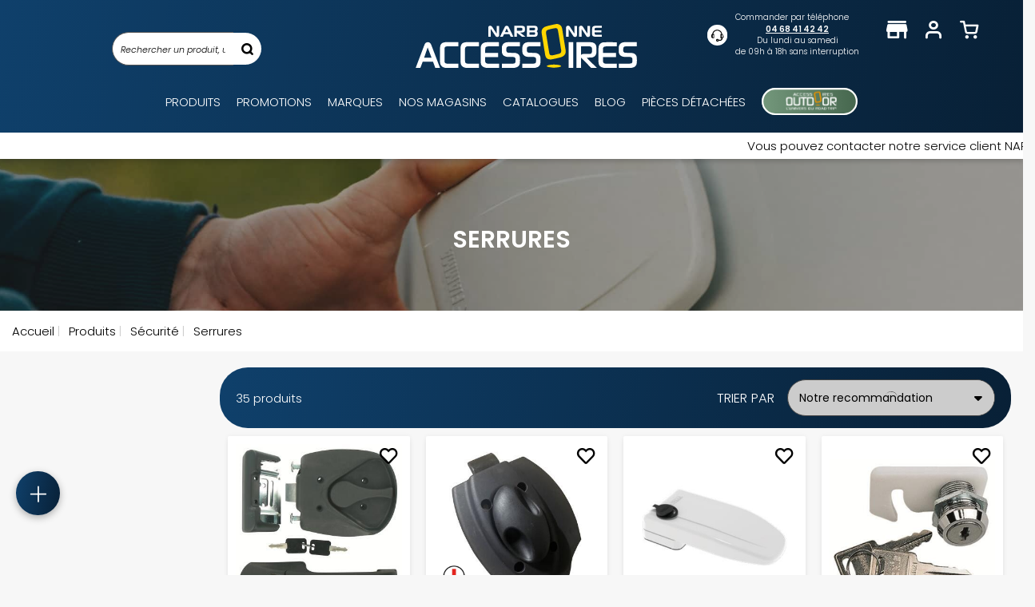

--- FILE ---
content_type: text/html;charset=UTF-8
request_url: https://www.narbonneaccessoires.fr/fr-fr/serrures-c-51-tp-243.htm
body_size: 64259
content:

<!DOCTYPE html><html xmlns="http://www.w3.org/1999/xhtml" lang="fr" xml:lang="fr" data-params="{ breakpoints: [ 'dtp', 'tab', 'mob' ] }"><head><title>Serrures pour camping-car et caravane</title><meta name="description" content="Découvrez des serrures pour camping-car de haute qualité. Protégez votre véhicule avec nos modèles adaptés à toutes les entrées : portes, coffres et soutes."/><meta http-equiv="Content-Type" content="text/html; charset=utf-8"><meta http-equiv="Content-Language" content="fr"/><meta name="robots" content="index, follow"/><link rel="canonical" href="https://www.narbonneaccessoires.fr/fr-fr/serrures-c-51-tp-243.htm" /><meta name="viewport" content="width=device-width, initial-scale=1.0" /><meta name="HandheldFriendly" content="true" /><meta name="theme-color" content="#FFF"><meta name="msapplication-navbutton-color" content="#FFF"><meta name="apple-mobile-web-app-capable" content="yes"><meta name="apple-mobile-web-app-status-bar-style" content="black-translucent"><meta name="generator" content="Solusquare" /><link rel="publisher" href="https://plus.google.com/" /><meta property="og:site_name" content="Marque" /><meta property="og:locale" content="FR_FR"/><link rel="preconnect" href="https://www.narbonneaccessoires.fr/fr-fr/"><link rel="dns-prefetch" href="https://cdn.narbonneaccessoires.fr/fr-fr/"><link rel="preload" href="https://cdn.narbonneaccessoires.fr/fr-fr/css/icons/icons_slq_layout-v-351.css" as="style"><link rel="stylesheet" href="https://cdn.narbonneaccessoires.fr/fr-fr/css/icons/icons_slq_layout-v-351.css"><link rel="preconnect" href="https://fonts.googleapis.com"><link rel="preconnect" href="https://fonts.gstatic.com" crossorigin><link
rel="preload"
href="https://fonts.googleapis.com/css2?family=Poppins:ital,wght@0,100;0,200;0,300;0,400;0,500;0,600;0,700;0,800;0,900;1,100;1,200;1,300;1,400;1,500;1,600;1,700;1,800;1,900&display=swap"
as="style"
onload="this.onload=null;this.rel='stylesheet'"
/><noscript><link
href="https://fonts.googleapis.com/css2?family=Poppins:ital,wght@0,100;0,200;0,300;0,400;0,500;0,600;0,700;0,800;0,900;1,100;1,200;1,300;1,400;1,500;1,600;1,700;1,800;1,900&display=swap"
rel="stylesheet" 
type="text/css"
/></noscript><link rel="preload" as="script" href="https://cdn.narbonneaccessoires.fr/fr-fr/javascript/lib/jquery-3.7.1.min.js"><link rel="preload" as="script" href="https://cdn.narbonneaccessoires.fr/fr-fr/javascript/min/slq.core.min-v-351.js"><link rel="preload" as="script" href="https://cdn.narbonneaccessoires.fr/fr-fr/javascript/min/slq.layout_menu_DTP_core.min-v-351.js"><link rel="preload" as="script" href="https://cdn.narbonneaccessoires.fr/fr-fr/javascript/min/slq.layout_menu_DTP_hover.min-v-351.js"><link rel="preload" as="script" href="https://cdn.narbonneaccessoires.fr/fr-fr/javascript/min/slq.lib_PLP.min-v-351.js"><link rel="preload" as="style" href="https://cdn.narbonneaccessoires.fr/fr-fr/css/min/slq.lib.min-v-351.css"><link rel="preload" as="image" href="https://cdn.narbonneaccessoires.fr//products_images/prod_28516/c_serrures-066038-serrure-de-porte-camping-car-m1-199361-0.jpg" /><link rel="preload" as="image" href="https://cdn.narbonneaccessoires.fr//products_images/prod_28474/c_serrures-zadi-066037-serrure-de-porte-camping-car-max-199352-0.jpg" /><link rel="preload" as="image" href="https://cdn.narbonneaccessoires.fr//products_images/prod_28244/c_serrures-fiamma-p069-serrure-safe-door-199274-0.jpg" /><link rel="preload" as="image" href="https://cdn.narbonneaccessoires.fr//products_images/prod_27994/c_serrures-600002-serrure-pour-coffre-41-mm-199206-0.jpg" /><link rel="icon" type="image/x-icon" href="https://www.narbonneaccessoires.fr/fr-fr/ximg/core_imgs/favicon.ico"/><style>
@charset "UTF-8";@font-face{font-family:icons_slq_layout;src:url(https://cdn.narbonneaccessoires.fr/fr-fr/fonts/icons/icons_slq_layout/icons_slq_layout.ttf?v=11) format("truetype"),url(https://cdn.narbonneaccessoires.fr/fr-fr/fonts/icons/icons_slq_layout/icons_slq_layout.woff?v=11) format("woff"),url(https://cdn.narbonneaccessoires.fr/fr-fr/fonts/icons/icons_slq_layout/icons_slq_layout.svg?v=11) format("svg");font-weight:400;font-style:normal;font-display:block}[class*=icon_slq-]{font-family:icons_slq_layout!important;display:inline-block;font-style:normal;font-weight:400;font-variant:normal;text-transform:none;line-height:1em;vertical-align:middle;-webkit-font-smoothing:antialiased;-moz-osx-font-smoothing:grayscale}[class*=icon_slq-].icon_slq-rtl:before{display:inline-block;transform:rotate(-90deg)}[class*=icon_slq-].icon_slq-rtr:before{display:inline-block;transform:rotate(90deg)}[class*=icon_slq-].icon_slq-rtb:before{display:inline-block;transform:rotate(180deg)}.icon_slq-caret:before{content:"\e914"}.icon_slq-search:before{content:"\e906"}.icon_slq-store:before{content:"\e90a"}.icon_slq-close:before{content:"\e90c"}.icon_slq-user:before{content:"\e910"}.icon_slq-arrow:before{content:"\e911"}.icon_slq-shopping-cart:before{content:"\e912"}.icon_slq-chevron:before{content:"\e916"}.icon_slq-filter-list:before{content:"\e921"}.icon_slq-heart:before{content:"\e923"}.icon_slq-home:before{content:"\e931"}.icon_slq-book:before{content:"\e934"}.icon_slq-find-location:before{content:"\e938"}.icon_slq-callcenter:before{content:"\e93f"}.icon_slq-logged_in:before{content:"\e940";color:#fff}.icon_slq-logged_in:after{content:"\e941";margin-left:-.998046875em;color:#4bae4f}html{font-family:"Poppins",sans-serif;font-weight:400;font-style:normal;-ms-text-size-adjust:100%;-webkit-text-size-adjust:100%}body{margin:0}header,nav,section{display:block}a{background-color:transparent}h1{font-size:2em;margin:.67em 0}img{border:0}button,input{color:inherit;font:inherit;margin:0}button{overflow:visible}button{text-transform:none}button{-webkit-appearance:button}button::-moz-focus-inner,input::-moz-focus-inner{border:0;padding:0}input{line-height:normal}input[type=checkbox]{box-sizing:border-box;padding:0}*,:after,:before{box-sizing:border-box}html{font-size:10px}a,body{color:#000}body{font-family:"Poppins",sans-serif;font-weight:400;font-style:normal;font-size:14px;line-height:1.428571429;background-color:#fff}button,input{font-family:inherit;font-size:inherit;line-height:inherit}a{text-decoration:none}img{vertical-align:middle}.h1,.h2,.h3,.h4,.h5,.h6,h1,h2,h3,h4,h5,h6{font-family:inherit;font-weight:600;line-height:1.1;color:inherit}h1,h2{margin-top:20px;margin-bottom:10px}h1{font-size:36px}h2{font-size:30px}.text-right{text-align:right}.text-center{text-align:center}ol,ul{margin-top:0}.container,.container-fluid{padding-right:15px;padding-left:15px;margin-right:auto;margin-left:auto}.container:after,.container:before{display:table;content:" "}.container:after{clear:both}.container-fluid:after,.container-fluid:before{display:table;content:" "}.container-fluid:after{clear:both}fieldset{padding:0;border:0}fieldset{min-width:0;margin:0}label{display:inline-block;max-width:100%;margin-bottom:5px;font-weight:400}input[type=checkbox]{margin:4px 0 0;line-height:normal}.form-control{display:block;font-size:14px;line-height:1.428571429;color:#000}.form-control{width:100%;background-color:#fff;background-image:none;border:1px solid #555;border-radius:0;box-shadow:inset 0 1px 1px rgba(0,0,0,.075)}.form-control::-moz-placeholder{color:#999;opacity:1}.form-control:-ms-input-placeholder{color:#999}.form-control::-webkit-input-placeholder{color:#999}.form-control::-ms-expand{background-color:transparent;border:0}.btn{display:inline-block;margin-bottom:0;font-weight:400;text-align:center;vertical-align:middle;touch-action:manipulation;background-image:none;border:1px solid transparent;padding:6px 25px;font-size:14px;line-height:1.428571429;border-radius:0}.fade{opacity:0}.dropdown{position:relative}.dropdown-menu{position:absolute;top:100%;left:0;z-index:1000;display:none;float:left;min-width:160px;padding:5px 0;margin:2px 0 0;font-size:14px;text-align:left;list-style:none;background-color:#fff;background-clip:padding-box;border:1px solid #ccc;border:1px solid rgba(0,0,0,.15);border-radius:0;box-shadow:0 6px 12px rgba(0,0,0,.175)}.btn-group{display:inline-block;vertical-align:middle}.input-group{display:table;border-collapse:separate}.input-group{position:relative}.input-group .form-control{position:relative;z-index:2;float:left;width:100%;margin-bottom:0}.input-group .form-control{display:table-cell}.input-group .form-control:first-child{border-top-right-radius:0;border-bottom-right-radius:0}.navbar{position:relative;min-height:50px;margin-bottom:20px;border:1px solid transparent}.navbar:after,.navbar:before{display:table;content:" "}.navbar:after{clear:both}.breadcrumb{padding:15px;list-style:none;background-color:transparent;border-radius:0}.breadcrumb>li{display:inline-block}.breadcrumb>li+li:before{padding:0 5px;color:#ccc;content:"| "}.close{float:right;font-size:21px;font-weight:700;line-height:1;color:#000;text-shadow:0 1px 0 #fff;opacity:.2}button.close{padding:0;background:0 0;border:0;-webkit-appearance:none;-moz-appearance:none;appearance:none}.modal{overflow:hidden}.modal{position:fixed;top:0;right:0;bottom:0;left:0;z-index:10020;display:none;-webkit-overflow-scrolling:touch;outline:0}.modal.fade .modal-dialog{transform:translate(0,-25%)}.modal-dialog{position:relative;width:auto;margin:10px}.modal-content{position:relative;background-color:#fff;background-clip:padding-box;border:1px solid #999;border:1px solid rgba(0,0,0,.2);border-radius:0;box-shadow:0 3px 9px rgba(0,0,0,.5);outline:0}.modal-header{padding:15px;border-bottom:1px solid #e5e5e5}.modal-header:after,.modal-header:before{display:table;content:" "}.modal-header:after{clear:both}.modal-header .close{margin-top:-2px}.modal-title{margin:0;line-height:1.428571429}.modal-body{position:relative;padding:15px}.clearfix:after,.clearfix:before{display:table;content:" "}.clearfix:after{clear:both}.pull-right{float:right!important}.hide{display:none!important}.hidden{display:none!important}.bold{font-weight:600}.text-center{justify-content:center}.breadcrumb,ol,ul{margin-bottom:0;list-style-type:none}.breadcrumb-content{background-color:#fff}.breadcrumb-content .breadcrumb>li+li:before{padding:0 3px}.btn{text-transform:uppercase;overflow:hidden;position:relative;white-space:normal;backface-visibility:hidden;letter-spacing:.05em}.form-control{box-shadow:none;padding:6px 20px 6px 10px;height:46px}.btn-group,.btn-group .dropdown-toggle{position:relative;text-align:left;line-height:22px}.btn-group .dropdown-toggle{padding-left:10px;padding-right:35px}.btn-group .dropdown-toggle:after{content:"\e914";font-family:icons_slq_layout;font-weight:900;font-size:10px;position:absolute;top:50%;right:7px;transform:translateY(-50%) rotate(180deg);line-height:32px}.btn-group .dropdown-toggle .value{display:inline-block;vertical-align:middle;width:100%;overflow:hidden;white-space:nowrap;text-overflow:ellipsis}.btn-group .dropdown-menu{left:auto;max-height:150px;overflow-y:auto;width:100%;padding:0;margin-top:0}.btn-group .dropdown-menu li{font-size:14px;padding:6px 10px}.btn-group .dropdown-menu li.selected{background-color:#eee}.modal-header{min-height:45px}@media (min-width:576px){.container{width:750px}.navbar{border-radius:0}.modal-dialog{width:780px;margin:30px auto}.modal-content{box-shadow:0 5px 15px rgba(0,0,0,.5)}}@media (min-width:992px){.container{width:970px}}@media (min-width:1024px){.container{width:1170px}.hidden-lg{display:none!important}}@media (max-width:576px){.container-fluid>.container{padding-left:0;padding-right:0}.text-right-xs{justify-content:right;text-align:right}.breadcrumb-content{margin-left:-15px;width:calc(100% + 30px)}.breadcrumb-content .breadcrumb{overflow-x:auto;white-space:nowrap}.breadcrumb-content .breadcrumb::-webkit-scrollbar{height:3px}.breadcrumb-content .breadcrumb::-webkit-scrollbar-track{background-color:#fff;border-radius:5px}.breadcrumb-content .breadcrumb::-webkit-scrollbar-thumb{background-color:#ccc;border-radius:5px}}@media (min-width:577px){.container{max-width:1570px;width:auto}.container-fluid{padding:0}}.grid-template{display:grid;grid-template-columns:1fr;grid-template-rows:1fr;margin-left:auto;margin-right:auto}.grid-template[data-grid_cols="1"]{grid-template-columns:1fr}.grid-template [data-grid_x="1"]{grid-column-start:1}.grid-template [data-grid_y="1"]{grid-row-start:1}.grid-template>div{min-width:0}.grid-template img{max-width:100%;height:auto}.custom_checkbox input{position:absolute;opacity:0;height:0;width:0}.custom_checkbox{position:relative;padding-left:25px;margin:0}.custom_checkbox .check{position:absolute;top:50%;left:0;height:18px;width:18px;border:1px solid #000;background-color:#fff;transform:translateY(-50%);z-index:10}.custom_checkbox .check:after{content:"";width:7px;height:11px;border:solid #000;border-width:0 2px 2px 0;transform:rotate(45deg) scale(0);position:absolute;left:5px;top:1px}.modal{z-index:10010}.modal .modal-dialog .modal-content{border-radius:10px}.modal-header .close{position:absolute;top:20px;right:25px;opacity:1;z-index:10;font-size:14px}.modal-header .modal-title{width:95%!important}.modal-body{width:100%!important}@media (min-width:577px){.modal-header .modal-title{font-size:1.2em}}@media (max-width:576px){.modal-header .modal-title{font-size:1.1em}}@media (max-width:575px){.modal-header{height:auto}.modal-header .close{font-size:1.2em;right:15px}}body,html{font-family:"Poppins",sans-serif;font-weight:400;font-style:normal;font-size:15px}*{margin:0;padding:0;border:0;text-decoration:none;box-sizing:border-box;-ms-overflow-style:-ms-autohiding-scrollbar}body,html{font-weight:300;position:relative}input:-webkit-autofill{-webkit-text-fill-color:inherit!important;-webkit-box-shadow:0 0 0 30px #fff inset!important}.mt20{margin-top:20px}.flex_auto,.flex_center,.flex_left,.flex_right{display:flex;flex-direction:row;flex-wrap:wrap;justify-content:space-between}.flex_center,.flex_left,.flex_right{justify-content:center}.flex_left,.flex_right{justify-content:flex-start}.flex_right{justify-content:flex-end}.flex_acenter{align-items:center}.custom-select select{-ms-grid-row:1;-ms-grid-column:1;outline:0;min-height:40px;border:1px solid #000;padding:.5em;font-size:1em;line-height:1.1;background-color:#fff;background-image:linear-gradient(to top,#f9f9f9,#fff 33%);grid-area:select;width:100%}.prod_card a{display:block}input:-webkit-autofill{-webkit-animation-name:autofill;-webkit-animation-fill-mode:both}input::-webkit-input-placeholder{color:#666;font-style:italic;font-size:14px;opacity:1}input::-moz-placeholder{color:#666;font-style:italic;font-size:14px;opacity:1}input:-ms-input-placeholder{color:#666;font-style:italic;font-size:14px;opacity:1}[display-stock_infos]{overflow:hidden;text-align:center;line-height:20px;height:23px;font-size:11px;font-family:"Poppins",sans-serif;font-weight:700;font-style:normal;text-transform:uppercase;padding:0 5px;border:1px solid transparent}[display-stock_infos].on_demand{border-color:#d25259;color:#d25259;background-color:#fff;font-size:10px}.prod_card{position:relative;z-index:1;padding-left:0;padding-right:0;height:100%}.prod_card>div{border-radius:2px;box-shadow:0 0 6px rgba(0,0,0,.05),0 5px 6px rgba(0,0,0,.05);position:relative;height:calc(100% - 20px);background-color:#fff}.prod_card .img{position:relative;margin:0 auto 10px;text-align:center}.prod_card .img:after{content:"";display:block;height:1px;background-color:#e2e2e2;position:absolute;bottom:0}.prod_card .img>img:not(.brand_img){height:auto!important;width:100%!important}.prod_card .img>.next,.prod_card .img>.prev{font-size:5px;position:absolute;top:50%;margin:-10px 0 0;display:none;z-index:10;width:20px;height:20px;background-color:#000;border-radius:100%;color:#fff;line-height:19px;text-align:center}.prod_card .img>.next{right:5px}.prod_card .img>.next>span{margin-right:-2px}.prod_card .img>.prev{left:5px}.prod_card .img>.prev>span{margin-left:-2px}.prod_card .img .img_index_list{position:absolute;bottom:10px;left:0;width:100%;display:flex;justify-content:center}.prod_card .img .img_index_list>div{width:5px;height:5px;background:rgba(0,0,0,.5);border-radius:100%;border:1px solid rgba(255,255,255,.5)}.prod_card .img .img_index_list>div:not(:last-child){margin-right:5px}.prod_card .img .img_index_list>div.selected{background-color:#000}.prod_card .img .brand_img{position:absolute;bottom:10px;left:0;width:50px;height:auto}.prod_card .infos{display:flex;flex-wrap:wrap;justify-content:flex-start;position:relative}.prod_card .infos .name{font-size:1rem;line-height:1.2rem;font-family:"Poppins",sans-serif;font-weight:600;font-style:normal;display:block;width:100%;height:36px;overflow:hidden;margin-top:0;margin-bottom:5px}.prod_card .infos .brand,.prod_card .infos .variante{line-height:1rem;color:#707070;height:15px;overflow:hidden;width:100%;margin-bottom:10px}.prod_card .infos .variante{font-size:.9em;text-overflow:ellipsis;white-space:nowrap}.prod_card .infos .desc{line-height:23px;padding-right:5px}.prod_card .infos .review{width:105px;margin-top:10px;margin-bottom:10px;height:14px;text-align:left}.prod_card .loyalty_placeholder{height:40px}.prod_card .add_btn .price:before{content:"";display:block;width:1px;height:calc(100% - 20px);position:absolute;top:10px;left:0;background-color:#000}.prod_card .add_btn{background:linear-gradient(102deg,#0f406b 0,#082036 100%) 0 0 no-repeat padding-box;justify-content:flex-start}.prod_card .add_btn,.prod_card .add_btn .price{color:#fff;display:flex;flex-wrap:wrap;align-items:center}.prod_card .add_btn .price{text-align:center;height:50px;position:relative;justify-content:center;width:45%}.prod_card .add_btn .price:before{background-color:#fff}.prod_card .add_wl_btn{position:absolute;right:15px;top:15px;z-index:10;font-size:20px;line-height:1em}@media (max-width:576px){body,html{min-width:320px;max-width:100%}[display-stock_infos]{width:90px}.prod_card>div{padding:5px 5px 0;margin:5px}.prod_card .img:after{left:-5px;width:calc(100% + 10px)}.prod_card .infos .desc{font-size:.8rem;width:calc(100% - 90px)}.prod_card .add_btn{margin-left:-5px;width:calc(100% + 10px)}}@media (min-width:577px){[display-stock_infos]{width:100px}.prod_card>div{padding:10px 10px 0;margin:10px}.prod_card .img:after{left:-10px;width:calc(100% + 20px)}.prod_card .infos .desc{font-size:1rem;width:50%}.prod_card .add_btn{margin-left:-10px;width:calc(100% + 20px)}}body{background-color:#f7f7f7}header.main .headerContainer .logo>a .logo_sticky{display:none}header.main{background:linear-gradient(102deg,#0f406b 0,#082036 100%) 0 0 no-repeat padding-box;box-shadow:0 3px 6px rgba(0,0,0,.2)}header.main .headerContainer{padding-top:15px}header.main .headerContainer .logo>a{display:inline-block;position:relative}header.main .headerContainer .header_act_menu .header_act .top [class*=icon_slq-]{position:relative;color:#fff}header.main .headerContainer .header_act_menu .header_act .top [class*=icon_slq-] .count{position:absolute;right:-11px;top:-7px}header.main .headerContainer .header_act_menu .header_act.account_block .top .icon_slq-logged_in{font-size:13px;position:absolute;transform:scale(0)}header.main+.top_header-doc{position:relative;z-index:5;box-shadow:0 3px 6px rgba(0,0,0,.2)}#nosto_search_form{display:none}#nosto_search_form.open{background: linear-gradient(102deg, #0f406b 0, #082036 100%) 0 0 no-repeat padding-box;display: block;width: auto;left: 0;margin: 0;right: 0;top: 0;min-height: 150px;padding: 40px 0;position: absolute;z-index: 10000;}.cover_layer{top:50%;left:0;right:0}.cover_layer{position:fixed;display:none;top:0;bottom:0;z-index:1500}.cover_layer:before{content:"";display:block;width:100%;height:100%;position:absolute;top:0;left:0;background:rgba(0,0,0,.2);z-index:10}.quick_links_remote{position:fixed;bottom:20px;z-index:900;text-align:center}.quick_links_remote ul.quick_links_remote-content{max-height:0;opacity:0;overflow:hidden;background:linear-gradient(102deg,#0f406b 0,#082036 100%) 0 0 no-repeat padding-box;border-radius:65px;width:55px;margin-bottom:10px;padding-top:25px;padding-bottom:25px;box-shadow:0 3px 10px 0 rgba(0,0,0,.3)}.quick_links_remote ul.quick_links_remote-content li{width:100%}.quick_links_remote ul.quick_links_remote-content li:not(:last-child){margin-bottom:10px}.quick_links_remote ul.quick_links_remote-content li:first-child{margin-top:-10px}.quick_links_remote ul.quick_links_remote-content li a{display:block;text-align:center;color:#fff}.quick_links_remote ul.quick_links_remote-content li a [class*=icon_slq-]{font-size:10px}.quick_links_remote ul.quick_links_remote-content li a .txt{font-size:9px;line-height:12px}.quick_links_remote button.quick_links_remote-button{height:55px;background:linear-gradient(102deg,#0f406b 0,#082036 100%) 0 0 no-repeat padding-box;color:#fff;width:55px;line-height:55px;text-align:center;border-radius:100%;font-size:15px;z-index:5;display:inline-block;box-shadow:0 3px 10px 0 rgba(0,0,0,.3)}.quick_links_remote button.quick_links_remote-button>span{line-height:55px;transform:rotate(45deg)}[class^=iconcat-]{display:inline-block;vertical-align:middle;background-color:transparent;background-image:url(https://cdn.narbonneaccessoires.fr/fr-fr/ximg/sprites/icons_cat.svg);background-size:807px 27px;background-repeat:no-repeat;background-position:0 0;width:27px;height:27px}.iconcat-c37,.iconcat-c63{background-position:-53px 0}.iconcat-c48{background-position:-80px 0}.iconcat-c61,.iconcat-c68{background-position:-106px 0}.iconcat-c40,.iconcat-c71{background-position:-134px 0}.iconcat-c47,.iconcat-c78{background-position:-161px 0}.iconcat-c62{background-position:-213px 0}.iconcat-c44,.iconcat-c75{background-position:-241px 0}.iconcat-c56,.iconcat-c64{background-position:-268px 0}.iconcat-c59,.iconcat-c66{background-position:-294px 0}.iconcat-c58{background-position:-322px 0}.iconcat-c60,.iconcat-c67{background-position:-350px 0}.iconcat-c46,.iconcat-c77{background-position:-402px 0}.iconcat-c82{background-position:-457px 0}.iconcat-c42,.iconcat-c73{background-position:-485px 0}.iconcat-c45,.iconcat-c76{background-position:-511px 0}.iconcat-c49,.iconcat-c79{background-position:-540px 0}.iconcat-c39{background-position:-566px 0}.iconcat-c57,.iconcat-c65{background-position:-645px 0}.iconcat-c80{background-position:-673px 0}.iconcat-c41,.iconcat-c72{background-position:-698px 0}.iconcat-c43,.iconcat-c74{background-position:-727px 0}.iconcat-c38,.iconcat-c69{background-position:-754px 0}@media (min-width:1025px){header.main{padding-left:15px;padding-right:15px}header.main,header.main .headerContainer{position:relative}header.main .headerContainer .logo{width:240px;text-align:center;height:64px;margin:15px auto 0}header.main .headerContainer .logo>a .logo_classic{width:277px;height:55px}header.main .headerContainer .header_act_menu{display:flex;flex-direction:row;flex-wrap:wrap;justify-content:flex-end;position:absolute;top:15px;right:0;padding-right:30px}header.main .headerContainer .header_act_menu .header_act{position:relative;width:45px}header.main .headerContainer .header_act_menu .header_act.menu_mob{display:none}header.main .headerContainer .header_act_menu .header_act .top [class*=icon_slq-]{font-size:1.5em}header.main .headerContainer .header_act_menu .header_act.account_block .top .icon_slq-logged_in{top:11px;right:1px}header.main .headerContainer .subLayer{position:absolute;right:0;z-index:9999;width:355px;height:0;overflow:hidden;opacity:0;box-shadow:rgba(50,50,93,.25) 0 13px 27px -5px,rgba(0,0,0,.3) 0 8px 16px -8px;border-radius:5px}body:not(.sticky_header) header.main .headerContainer .subLayer{top:calc(100% - 5px)}header.main .headerContainer>[name=quick_search_form] .form-control{padding-right:10px}header.main .headerContainer>[name=quick_search_form] .form-control::-moz-placeholder{font-size:11px;color:inherit}body:not(.sticky_header) header.main .headerContainer>[name=quick_search_form]{position:absolute;top:0;left:10%;width:15%;margin-top:40px}body:not(.sticky_header) header.main .headerContainer>[name=quick_search_form] .input-group{position:relative;padding-right:35px;width:100%}body:not(.sticky_header) header.main .headerContainer>[name=quick_search_form] .input-group .form-control{border-radius:40px 0 0 40px;border-right:0;height:42px}body:not(.sticky_header) header.main .headerContainer>[name=quick_search_form] .input-group label{position:absolute;top:1px;right:0;width:35px;height:calc(100% - 2px);display:flex;justify-content:center;align-items:center;background-color:#fff;border-radius:0 40px 40px 0}.mainFooter .footer-infos .footer-infos-col .footer-infos-title [class*=icon_slq-]{display:none}}@media (max-width:1024px){header.main .headerContainer .logo{text-align:center;padding-bottom:10px}header.main .headerContainer .header_act_menu .menu_mob .top>span{position:relative;width:30px;height:20px;overflow:hidden;display:block;margin:0 auto}header.main .headerContainer .header_act_menu .menu_mob .top>span:after,header.main .headerContainer .header_act_menu .menu_mob .top>span:before,header.main .headerContainer .header_act_menu .menu_mob .top>span>span{position:absolute;left:0;right:0;margin-top:-2px;background:#fff;height:15%}header.main .headerContainer .header_act_menu .menu_mob .top>span:before{top:10%;content:""}header.main .headerContainer .header_act_menu .menu_mob .top>span>span{top:50%}header.main .headerContainer .header_act_menu .menu_mob .top>span:after{top:90%;content:""}header.main .headerContainer>[name=quick_search_form]{margin-bottom:10px}header.main .headerContainer>[name=quick_search_form] .input-group{position:relative;padding-right:35px;width:100%}header.main .headerContainer>[name=quick_search_form] .input-group .form-control{border-radius:40px 0 0 40px;border-right:0;height:42px}header.main .headerContainer>[name=quick_search_form] .input-group label{position:absolute;top:1px;right:0;width:35px;height:calc(100% - 2px);display:flex;justify-content:center;align-items:center;background-color:#fff;border-radius:0 40px 40px 0}.mainFooter .footer-infos .footer-infos-col .footer-infos-title [class*=icon_slq-]{font-size:10px}}@media (max-width:576px){header.main .headerContainer .logo>a .logo_classic{width:140px;height:43px}header.main .headerContainer .header_act_menu .header_call_center{display:none}header.main .headerContainer .header_act_menu .header_act.account_block .top .icon_slq-logged_in{top:5px;right:1px}.quick_links_remote{left:10px}}@media (min-width:576px) and (max-width:1024px){header.main .headerContainer .logo>a .logo_classic{width:195px;height:60px}header.main .headerContainer .header_act_menu .header_act.account_block .top .icon_slq-logged_in{top:6px;right:29px}}@media (min-width:577px){header.main .headerContainer .header_act_menu .header_call_center{display:flex;justify-content:flex-start;align-items:center;flex-wrap:wrap;color:#fff;margin-right:25px}header.main .headerContainer .header_act_menu .header_call_center .left{width:25px;height:25px;background-color:#fff;border-radius:100%;text-align:center;line-height:25px}header.main .headerContainer .header_act_menu .header_call_center .left>span{font-size:15px;color:#000}header.main .headerContainer .header_act_menu .header_call_center .right{width:calc(100% - 25px);padding-left:10px;font-size:10px}header.main .headerContainer .header_act_menu .header_call_center .right a{color:#fff;font-family:"Poppins",sans-serif;font-weight:600;font-style:normal;text-decoration:underline;display:block;text-align:center;line-height:1.5em}header.main .headerContainer .header_act_menu .header_act{position:relative;padding-top:10px;text-align:center;z-index:9999}header.main .headerContainer .header_act_menu .header_act .bottom{position:absolute;top:calc(100% + 10px);left:0;width:calc(200% + 0px);transform:translateX(-25%);padding:3px 0;background-color:#fff;color:#000;border-radius:20px;font-size:11px;opacity:0}.quick_links_remote{left:20px}}@media (min-width:768px) and (max-width:1024px){header.main .headerContainer .header_act_menu .header_call_center{position:absolute;top:5px;left:80px}}@media (max-width:1024px) and (min-width:768px) and (max-width:1024px){header.main .headerContainer>[name=quick_search_form]{margin-left:15px;margin-right:15px}}@media (min-width:1025px){.mainNav,.mainNav .mainNav-content{display:flex;flex-direction:row;justify-content:space-between;align-items:center;flex-wrap:wrap}.mainNav .mainNav-content{width:100%;padding-top:15px;padding-bottom:10px}.mainNav .mainNav-content nav.navbar{display:block;z-index:8000;position:initial;min-height:auto}.mainNav .mainNav-content nav.navbar[data-type=main_menu]{margin:0 auto}.mainNav .mainNav-content nav.navbar .contentMenu{margin-top:0;height:auto;overflow:hidden}.mainNav .mainNav-content nav.navbar .contentMenu>div{padding:0 10px;line-height:35px}.mainNav .mainNav-content nav.navbar .contentMenu>div:last-child{padding-right:0}.mainNav .mainNav-content nav.navbar .contentMenu>div:first-child{padding-left:0}.mainNav .mainNav-content nav.navbar .contentMenu>div a{display:block;position:relative;text-transform:uppercase;color:#fff}.mainNav .mainNav-content nav.navbar .contentMenu>div a:not(.image_menu):after{content:"";width:100%;height:1px;background-color:#ffd600;opacity:0;position:absolute;left:0;bottom:11px}.mainNav .mainNav-content nav.navbar .contentMenu>div a .icon{display:none}.mainNav .mainNav-content nav.navbar .contentMenu>div.selected a:after{opacity:1;bottom:5px}}@media (min-width:1025px) and (min-width:1025px){.mainNav .mainNav-content nav.navbar .mainNavLayer{height:0;left:0;position:absolute;top:100%;margin:0 auto;opacity:0;max-height:690px}.mainNav .mainNav-content nav.navbar .mainNavLayer.menu_image{overflow-y:auto}.mainNav .mainNav-content nav.navbar .mainNavLayer>div .catalog{position:relative}.mainNav .mainNav-content nav.navbar .mainNavLayer>div .catalog .catalog-list{max-height:690px}}.mainNavLayer{width:100%;z-index:8000;font-size:14px;background-color:#fff;overflow:hidden}@media (min-width:1025px){.mainNavLayer .image-menu{position:absolute}.mainNavLayer>div .catalog{position:relative;max-width:1920px;margin:0 auto}.mainNavLayer>div .catalog .catalog-list{overflow-y:auto;overflow-x:visible;width:30%;background-color:#f4f4f4;padding:20px 0}.mainNavLayer>div .catalog .catalog-list .cat-decale .col-decale::-webkit-scrollbar,.mainNavLayer>div .catalog .catalog-list::-webkit-scrollbar{width:8px}.mainNavLayer>div .catalog .catalog-list .cat-decale .col-decale::-webkit-scrollbar-track,.mainNavLayer>div .catalog .catalog-list::-webkit-scrollbar-track{background-color:#d8d8d8;border-radius:5px}.mainNavLayer>div .catalog .catalog-list .cat-decale .col-decale::-webkit-scrollbar-thumb,.mainNavLayer>div .catalog .catalog-list::-webkit-scrollbar-thumb{background-color:#707070;border-radius:5px}.mainNavLayer>div .catalog .catalog-list .cat-decale{margin:0 auto;clear:both;z-index:10;overflow:hidden}.mainNavLayer>div .catalog .catalog-list .cat-decale>a{font-size:14px;display:inline-block;width:100%;position:relative}.mainNavLayer>div .catalog .catalog-list .cat-decale>a .libelle{display:flex;flex-direction:row;flex-wrap:wrap;justify-content:flex-start;align-items:center}.mainNavLayer>div .catalog .catalog-list .cat-decale>a .libelle [class^=iconcat-]{width:27px;height:27px;text-align:center;display:flex;align-items:center;justify-content:center}.mainNavLayer>div .catalog .catalog-list .cat-decale>a .libelle [class^=iconcat-]:before{font-size:15px}.mainNavLayer>div .catalog .catalog-list .cat-decale>a .libelle .txt{width:calc(100% - 30px);padding-left:10px;padding-right:20px;text-transform:uppercase;font-size:13px}.mainNavLayer>div .catalog .catalog-list .cat-decale>a .icon{opacity:0;position:absolute;top:50%;right:0;transform:translateY(-50%)}.mainNavLayer>div .catalog .catalog-list .cat-decale>a:not(.other){line-height:15px;padding:5px 5px 5px 20%}.mainNavLayer>div .catalog .catalog-list .cat-decale .image-menu{background-position:0 0;background-repeat:no-repeat;background-size:contain;z-index:15;top:20px;background-color:transparent;display:block;left:50%}.mainNavLayer>div .catalog .catalog-list .cat-decale .image-menu[data-menu_doc="0"]{width:44%}.mainNavLayer>div .catalog .catalog-list .cat-decale .col-decale{position:absolute;left:30%;top:0;width:20%;height:100%;padding:20px 0;overflow-y:auto}.mainNavLayer>div .catalog .catalog-list .cat-decale .sousCat-decale{clear:both;padding:0 20px;margin-left:0;z-index:10;width:100%;top:0}.mainNavLayer>div .catalog .header_cat{display:none}.mainNavLayer>div .catalog:before{content:"";display:block;background-color:#f4f4f4;position:absolute;top:0;left:-50%;height:100%;width:50%}}@media (max-width:1024px){.mainNav nav.navbar{margin:0;height:auto}.mainNav nav.navbar:last-child{border-bottom:1px solid #e2e2e2}.mainNav nav.navbar .contentMenu{margin:0;padding:0}.mainNav nav.navbar .contentMenu>div{position:relative;display:block;text-align:left;top:auto;padding:0;line-height:inherit;width:100%}.mainNav nav.navbar .contentMenu>div>a{text-transform:uppercase;font-size:19px;padding:15px;display:block;border-top:1px solid #e2e2e2}.mainNav nav.navbar .contentMenu>div>a .icon{display:none;font-size:15px}.mainNav nav.navbar .mainNavLayer{position:fixed;left:-100%;overflow-y:auto;margin:0;background-color:#fff;opacity:1;top:0;width:100%;height:100%;z-index:10;padding-top:57px}.mainNav nav.navbar .mainNavLayer .header_cat{margin:0;font-size:1.3em;display:flex;justify-content:left;align-items:center;background-color:#000;position:fixed;top:0;left:-100%;width:100%;z-index:10}.mainNav nav.navbar .mainNavLayer .header_cat div.back{width:15%;color:#0b1223;padding-top:15px;padding-bottom:15px;background-color:#fff;max-width:56px}.mainNav nav.navbar .mainNavLayer .header_cat div.libelle-lvl1{width:85%;text-transform:uppercase;white-space:nowrap;text-overflow:ellipsis;overflow:hidden;text-align:left}.mainNav nav.navbar .mainNavLayer .cat-decale>a .libelle{display:flex;flex-direction:row;flex-wrap:wrap;justify-content:flex-start;align-items:center}.mainNav nav.navbar .mainNavLayer .cat-decale{overflow:hidden;padding:0;margin:0;position:initial;width:100%}.mainNav nav.navbar .mainNavLayer .cat-decale>a{display:block;border-bottom:1px solid #ccc;position:relative;padding:15px;font-size:16px;line-height:20px}.mainNav nav.navbar .mainNavLayer .cat-decale>a:not(.other){margin:0;height:auto;width:100%}.mainNav nav.navbar .mainNavLayer .cat-decale>a .libelle [class^=iconcat-]{text-align:center}.mainNav nav.navbar .mainNavLayer .cat-decale>a .libelle [class^=iconcat-]:before{font-size:23px}.mainNav nav.navbar .mainNavLayer .cat-decale>a .libelle .txt{width:calc(100% - 27px);padding-left:15px;padding-right:20px}.mainNav nav.navbar .mainNavLayer .cat-decale>a .icon{display:none;font-size:15px;position:absolute;top:50%;right:0;transform:translateY(-50%)}.mainNav nav.navbar .mainNavLayer .cat-decale .col-decale{position:fixed;top:57px;left:0;overflow-y:auto;margin:0;background-color:#fff;padding-top:0;opacity:1;width:100%;height:calc(100% - 57px);z-index:10;overflow-x:hidden;transform:translateX(-100%)}}@media (max-width:1024px) and (min-width:576px) and (max-width:1024px){header.main .headerContainer .subLayer{top:137px;height:calc(100vh - 56px);width:50vw}header.main .mainNav{top:137px;width:50vw}}@media (max-width:1024px){header.main{position:relative}header.main .headerContainer .header_act_menu .header_act:not(.menu_mob):not(.account_block):not(.cart_block){display:none}header.main .headerContainer .header_act_menu .header_act.menu_mob{display:block;position:absolute;top:20px;left:15px;width:30px;padding:0;z-index:7900}header.main .headerContainer .header_act_menu .header_act.menu_mob .bottom{display:none}header.main .headerContainer .header_act_menu .header_act.account_block{position:absolute;top:15px;right:calc(10% + 10px)}header.main .headerContainer .header_act_menu .header_act.cart_block{position:absolute;top:15px;right:10px}header.main .headerContainer .header_act_menu .header_act.account_block,header.main .headerContainer .header_act_menu .header_act.cart_block{text-align:center;width:10%;padding:0}header.main .headerContainer .header_act_menu .header_act.account_block .top,header.main .headerContainer .header_act_menu .header_act.cart_block .top{font-size:1.4em}header.main .headerContainer .header_act_menu .header_act.account_block .bottom,header.main .headerContainer .header_act_menu .header_act.cart_block .bottom{display:none}header.main .headerContainer .subLayer{position:fixed;right:0;background-color:#fff;overflow-x:hidden;overflow-y:auto;z-index:7800;transform:translate3d(100%,0,0)}header.main .mainNav{position:fixed;left:0;height:calc(100vh - 120px);background-color:#fff;z-index:7800;transform:translate3d(-100%,0,0)}header.main .mainNav .mainNav-content{height:calc(100% - 65px);overflow-x:hidden;overflow-y:auto}}.prod_card .add_btn .btn,.prod_card .loyalty_layer .price .best{width:100%;font-family:"Poppins",sans-serif;font-weight:700;font-style:normal;}.prod_card .add_btn .btn{background-color:transparent;color:#fff;border-radius:0;padding:0 5px;width:55%}.prod_card .add_btn .price .lbl,.prod_card .add_btn .price .old{width:100%;font-size:11px;margin-bottom:-15px}.prod_card .add_btn .price .old{text-decoration:line-through}[display-promo_lbl].type_promo_2{border-color:#ef7215;color:#ef7215;background-color:#fff}[display-stock_infos].not_in_stock{border-color:#f2b239;color:#f2b239;background-color:#fff}[display-stock_infos].in_stock{border-color:#29a345;color:#29a345;background-color:#fff}.prod_card .img .discount,.prod_card .img .picto{position:absolute;z-index:10;top:5px;left:5px}.discount_1{border-color:#fd8800}.discount_2{border-color:#55b5e7}.discount_3{border-color:#41ac79}.discount_4{border-color:#eec747}.discount_5{border-color:#dd6456}.btn-block{display:block;width:100%}.btn-neutral{background-color:transparent;padding:0;border:0;text-transform:none;letter-spacing:normal;backface-visibility:inherit;line-height:1em}.btn-main_act,.btn-main_act:active{background:linear-gradient(102deg,#0f406b 0,#082036 100%) no-repeat padding-box}.btn-main_act{color:#fff;font-family:"Poppins",sans-serif;font-weight:700;font-style:normal;padding-top:15px;padding-bottom:15px}.btn-default{font-size:14px;line-height:26px;padding-top:11px;padding-bottom:11px;font-family:"Poppins",sans-serif;font-weight:600;font-style:normal;border-color:#000}.btn-default,.btn-default:hover{background-color:#fff;color:#000}.custom-select select{-ms-grid-row:1;-ms-grid-column:1;outline:0;min-height:40px;border:1px solid;padding:.5em;font-size:1em;cursor:pointer;line-height:1.1;background-color:#fff;background-image:linear-gradient(to top,#f9f9f9,#fff 33%);grid-area:select;width:100%}.custom_checkbox.right{padding-left:0;padding-right:25px}.custom_checkbox.right .check{left:auto;right:0}.small,small{font-size:85.7142857143%}.flex_abottom{align-items:flex-end}.mb10{margin-bottom:10px}.btn.disabled,.btn[disabled],fieldset[disabled] .btn{cursor:not-allowed;filter:alpha(opacity = 65);opacity:.65;box-shadow:none}.btn-main_act{color:#fff;font-family:"Poppins",sans-serif;font-weight:700;font-style:normal;padding-top:15px;padding-bottom:15px}.title-main{max-width:1570px;margin:0 auto 10px;padding:0 20px}.title-main.center{text-align:center;padding-left:5px;padding-right:5px}.title-main.left{text-align:left}.title-main.right{text-align:right}.title-main>div,.title-main>h1,.title-main>h2,.title-main>h3,.title-main>h4{text-transform:uppercase;margin:0;position:relative;line-height:1em}.title-main>div>span,.title-main>h1>span,.title-main>h2>span,.title-main>h3>span,.title-main>h4>span{position:relative}.title-main>div>span.semibold>span:not(.highlight),.title-main>h1>span.semibold>span:not(.highlight),.title-main>h2>span.semibold>span:not(.highlight),.title-main>h3>span.semibold>span:not(.highlight),.title-main>h4>span.semibold>span:not(.highlight){font-family:"Poppins",sans-serif;font-weight:600;font-style:normal;}.title-main>div>span.bold>span:not(.highlight),.title-main>h1>span.bold>span:not(.highlight),.title-main>h2>span.bold>span:not(.highlight),.title-main>h3>span.bold>span:not(.highlight),.title-main>h4>span.bold>span:not(.highlight){font-family:"Poppins",sans-serif;font-weight:700;font-style:normal;}.title-main>div>span.black>span:not(.highlight),.title-main>h1>span.black>span:not(.highlight),.title-main>h2>span.black>span:not(.highlight),.title-main>h3>span.black>span:not(.highlight),.title-main>h4>span.black>span:not(.highlight){font-family:"Poppins",sans-serif;font-weight:900;font-style:normal;}.title-main>div>span+span,.title-main>div>span:not(.bold):not(.highlight),.title-main>div>span>span:not(.highlight),.title-main>h1>span+span,.title-main>h1>span:not(.bold):not(.highlight),.title-main>h1>span>span:not(.highlight),.title-main>h2>span+span,.title-main>h2>span:not(.bold):not(.highlight),.title-main>h2>span>span:not(.highlight),.title-main>h3>span+span,.title-main>h3>span:not(.bold):not(.highlight),.title-main>h3>span>span:not(.highlight),.title-main>h4>span+span,.title-main>h4>span:not(.bold):not(.highlight),.title-main>h4>span>span:not(.highlight){position:relative;z-index:10}.title-main p{margin:15px 0 0}.title-main .highlight{content:"";display:block;position:absolute;left:-5px;z-index:5;height:.4em;top:0.8em;width:80%}.title-main a{font-size:.9rem;display:inline-block;margin-top:15px;color:#2c2c2c;text-decoration:underline}.title-main a>span[class*=icon_slq-]{margin-right:.5rem;font-size:.8rem}@media (min-width:577px){.title-main>div,.title-main>h1,.title-main>h2,.title-main>h3,.title-main>h4{font-size:40px}.title-main .highlight{max-width:150px}}@media (max-width:576px){.title-main>div,.title-main>h1,.title-main>h2,.title-main>h3,.title-main>h4{font-size:20px;line-height:1.5em}.title-main .highlight{max-width:105px}}
.cross .splide .splide__track,.splide[data-slide_padding_right="10%"] .splide__track{padding-right:10%}@media (min-width:1025px){.splide[data-slide_dtp="4"] .splide__slide{width:calc(25% - 15px)}.splide[data-slide_gap_dtp="20"] .splide__slide{margin-right:20px}}@media (max-width:576px){.splide[data-slide_mob="2"] .splide__slide{width:calc(50% - 10px)}.splide[data-slide_gap_mob="20"] .splide__slide{margin-right:20px}}
</style><style>
.headerList>div.default{padding:10px}.headerList .title-main{margin-top:20px;margin-bottom:20px}.PLP-template .PLP-prods_list .top_filters{position:relative;padding:15px 20px;background:linear-gradient(102deg,#0f406b 0,#082036 100%) 0 0 no-repeat padding-box;border-radius:35px}.PLP-template .PLP-prods_list .top_filters[data-is_filters_loading="1"] .dspFiltersMob,.PLP-template .PLP-prods_list .top_filters[data-is_filters_loading="1"] .sort,.custom-select{position:relative}.PLP-template .PLP-prods_list .top_filters .lbl{color:#fff;text-transform:uppercase;margin-right:1em;line-height:1.3em;font-size:1.1em;font-weight:300}.custom-select{display:inline-block;color:#000;height:46px;margin:0;font-size:18px;line-height:41px;transition:.25s}.custom-select:before{display:block;content:"\e914";font-family:icons_slq_layout;font-size:11px;color:#000;background-color:#fff;position:absolute;top:1px;right:3px;transform:rotate(180deg);width:40px;line-height:44px;text-align:center;z-index:10;pointer-events:none}.custom-select select{display:inline-block;vertical-align:top;width:100%;height:100%;color:inherit;cursor:pointer;outline:0;background:0 0;border:1px solid;font-family:inherit;line-height:inherit;padding-right:40px;padding-left:15px;text-overflow:ellipsis;font-size:14px}.PLP-template .PLP-prods_list .top_filters .sort>.custom-select:before{border-top-left-radius:22px;border-bottom-left-radius:22px;right:1px}.PLP-template .PLP-prods_list .top_filters .sort>.custom-select select{border-radius:40px;background-color:#fff;padding-left:10px}.PLP-template .PLP-prods_list .top_filters[data-is_filters_loading="1"] .sort:before{content:"";display:block;height:100%;background-color:rgba(255,255,255,.5);border-radius:40px;position:absolute;top:0;z-index:100}.PLP-template .PLP-prods_list .top_filters[data-is_filters_loading="1"] .sort:after{content:"";display:block;width:20px;height:20px;background:url(https://cdn.narbonneaccessoires.fr/fr-fr/ximg/core_imgs/loader_list.svg) center center/contain no-repeat;position:absolute;top:50%;transform:translate(-50%,-50%);z-index:150}.PLP-template .PLP-prods_list .top_filters[data-is_filters_loading="1"] .dspFiltersMob:before{content:"";display:block;width:100%;height:100%;background-color:rgba(255,255,255,.5);border-radius:40px;position:absolute;top:0;left:0;z-index:100}.PLP-template .PLP-prods_list .top_filters[data-is_filters_loading="1"] .dspFiltersMob:after{content:"";display:block;width:20px;height:20px;background:url(https://cdn.narbonneaccessoires.fr/fr-fr/ximg/core_imgs/loader_list.svg) center center/contain no-repeat;position:absolute;top:50%;left:50%;transform:translate(-50%,-50%);z-index:150}@media (min-width:1025px){.PLP-template .PLP-prods_list .top_filters .sort>.custom-select{width:260px}.PLP-template .PLP-prods_list .top_filters[data-is_filters_loading="1"] .sort:before{width:260px;right:0}.PLP-template .PLP-prods_list .top_filters[data-is_filters_loading="1"] .sort:after{right:110px}}@media (max-width:1024px){.PLP-template .PLP-prods_list .top_filters .sort>.custom-select,.PLP-template .PLP-prods_list .top_filters .sort>.lbl{position:absolute;top:0;left:0;width:100%;height:100%}.PLP-template .PLP-prods_list .top_filters .sort>.lbl{line-height:40px;border-radius:40px;background-color:#fff;pointer-events:none;z-index:10}.PLP-template .PLP-prods_list .top_filters .sort>.custom-select:before{line-height:37px}}.PLP-template .PLP-prods_list .top_filters .sort .btn-group .dropdown-toggle{padding-top:5px;padding-bottom:5px;height:auto;border-radius:40px}.PLP-template .PLP-prods_list .top_filters .sort .btn-group .dropdown-toggle .value{line-height:30px}.PLP-template .PLP-prods_list .top_filters .nb_prods{color:#fff}@font-face{font-family:narbonne_categories;src:url(https://cdn.narbonneaccessoires.fr/fr-fr/fonts/cat_nav_icons/narbonne_categories.eot?);src:url(https://cdn.narbonneaccessoires.fr/fr-fr/fonts/cat_nav_icons/narbonne_categories.eot?#iefix) format("embedded-opentype"),url(https://cdn.narbonneaccessoires.fr/fr-fr/fonts/cat_nav_icons/narbonne_categories.woff) format("woff"),url(https://cdn.narbonneaccessoires.fr/fr-fr/fonts/cat_nav_icons/narbonne_categories.ttf) format("truetype"),url(https://cdn.narbonneaccessoires.fr/fr-fr/fonts/cat_nav_icons/narbonne_categories.svg#narbonne_categories) format("svg");font-weight:400;font-style:normal;font-display:block}[class*=iconcat-]:before{display:inline-block;font-family:narbonne_categories!important;font-style:normal!important;font-weight:400!important;font-variant:normal!important;text-transform:none!important;speak:none;line-height:1;-webkit-font-smoothing:antialiased;-moz-osx-font-smoothing:grayscale}@media (min-width:1025px){.PLP-template section.PLP-filters{width:20%;margin-top:80px}.PLP-template .PLP-prods_list{width:80%;padding-left:10px}.PLP-template .PLP-prods_list .top_filters .sort{width:40%}.PLP-template .PLP-prods_list .top_filters .sort .btn-group{width:220px}.PLP-template .PLP-prods_list .top_filters .dspFiltersMob{display:none}.PLP-template .PLP-prods_list .prods .grid>[data-index]{width:25%}}@media (max-width:1024px){.PLP-template .PLP-prods_list{width:100%}.PLP-template{padding:0}.PLP-template section.PLP-filters{position:fixed;top:0;right:0;height:100%;margin:0;width:100%;background-color:#fff;padding:0;border:0;z-index:10001;transform:translate3d(100%,0,0)}.PLP-template .PLP-prods_list .top_filters .sort{position:relative}.PLP-template .PLP-prods_list .top_filters .sort>.lbl{width:100%;text-align:center;color:#000}.PLP-template .PLP-prods_list .top_filters .sort .btn-group{position:absolute;top:0;left:0;width:100%;height:100%}.PLP-template .PLP-prods_list .top_filters .sort .btn-group .dropdown-toggle{border:0;padding:0;background:0 0;height:100%;width:100%}.PLP-template .PLP-prods_list .top_filters .dspFiltersMob,.PLP-template .PLP-prods_list .top_filters .sort{width:calc(50% - 5px);background-color:#fff;border-radius:40px;height:40px;line-height:40px}.PLP-template .PLP-prods_list .top_filters .dspFiltersMob .btn{background:0 0;padding:0}.PLP-template .PLP-prods_list .top_filters .dspFiltersMob .btn [class*=icon_slq-]{margin-left:10px}.PLP-template .PLP-prods_list .top_filters .nb_prods,.PLP-template .PLP-prods_list .top_filters .sort .btn-group .dropdown-toggle .value{display:none}.PLP-template .PLP-prods_list .prods .grid{margin-left:-10px;width:calc(100% + 20px)}}@media (min-width:576px) and (max-width:1024px){.PLP-template .PLP-prods_list .prods .grid>[data-index]{width:33.33%}}@media (max-width:576px){.PLP-template .PLP-prods_list .prods .grid>[data-index]{width:50%}}.add_to_compare{margin:0;padding-bottom:10px}.add_to_compare label{font-size:12px}.PLP-template .filters_nav .filters_nav-head{text-align:center}.PLP-template .filters_nav .filters_nav-head a{color:#fff}.PLP-template .filters_nav .filters_nav-head a>[class*=icon_slq-]{margin-right:.25em;border:1px solid;border-radius:100%;font-size:8px;width:20px;height:20px;line-height:20px;text-align:center}.PLP-template .filters_nav .filters_nav-head a>[class*=icon_slq-]:before{top:-1px;position:relative;left:1px}.PLP-template .filters_nav .filters_nav-list{background-color:#fff;padding:10px}.PLP-template .filters_nav .filters_nav-list li:not(:last-child){padding-bottom:5px}.PLP-template .filters_nav .filters_nav-list li a{display:block;font-size:15px}@media (min-width:1025px){.PLP-template .filters_nav{margin-bottom:15px}.PLP-template .filters_nav .filters_nav-head{background:linear-gradient(102deg,#0f406b 0,#082036 100%) no-repeat padding-box;border-radius:15px 15px 0 0;padding:15px}.PLP-template .filters_nav .filters_nav-list{max-height:500px;overflow-y:auto;box-shadow:0 0 6px rgba(0,0,0,.05),0 5px 6px rgba(0,0,0,.05)}}@media (min-width: 1025px){.PLP-filters_content .PLP-filters_ajx .filters .filters_summary.no_filters,.PLP-filters_content>.filters_header{display:none}}
</style><script>
function dynamically_load_file( params ) {
if( typeof(params.type) != 'undefined' && typeof(params.url) != 'undefined' && typeof(params.ID) != 'undefined' ) {
var clean_url_for_check = params.url.replace('.' + params.type, '');
var file_query_selector = document.getElementById(params.ID);
var site_version = slq.vars.siteVersion;
if( document.querySelector('[src*="' + clean_url_for_check + '"]') == null ) {
if( params.type == 'css' ) {
var head = document.getElementsByTagName('head')[0],
link = document.createElement('link'),
file_url = params.url.replace('.css','-v-' + site_version + '.css');
link.rel = 'stylesheet';
link.type = 'text/css';
link.href = file_url;
link.id = params.ID;
head.appendChild(link);
}
else if( params.type == 'js' ) {
var head = document.getElementsByTagName('head')[0],
link = document.createElement('script'),
file_url = file_url = params.is_third_party ? params.url : params.url.replace('.js','-v-' + site_version + '.js');
link.src = file_url;
link.id = params.ID;
link.onload = function(){
if (typeof params.clb == "string") {
eval(params.clb);
}
else if (typeof params.clb == "function") {
params.clb.call();
}
},
head.appendChild(link);
}
}
else {
if( params.type == 'js' ) {
setTimeout(function(){
if (typeof params.clb == "string") {
eval(params.clb);
}
else if (typeof params.clb == "function") {
params.clb.call();
}
},100);
}
}
}
}
var slq_bg_lazyload;
(slq_bg_lazyload = function(is_ajax) {
if ('IntersectionObserver' in window) {
if( is_ajax ) {
slq_bg_lazyload_exec();
}
else {
document.addEventListener("DOMContentLoaded", function() {
slq_bg_lazyload_exec();
});
}
function slq_bg_lazyload_exec() {
function handleIntersection(entries) {
entries.map((entry) => {
if (entry.isIntersecting) {
// Item has crossed our observation
// threshold - load src from data-bgimage
entry.target.style.backgroundImage = 'url("' + entry.target.dataset.bgimage + '")';
// Job done for this item - no need to watch it!
observer.unobserve(entry.target);
}
});
}
const lazyload_bgimages = document.querySelectorAll('[data-bgimage]');
const observer = new IntersectionObserver(
handleIntersection,
{ rootMargin: '100px' }
);
lazyload_bgimages.forEach(lazyload_bgimage => observer.observe(lazyload_bgimage));
}
} 
else {
// No interaction support - Load all background images automatically
const lazyload_bgimages = document.querySelectorAll('[data-bgimage]');
lazyload_bgimages.forEach(lazyload_bgimage => {
lazyload_bgimage.style.backgroundImage = 'url("' + lazyload_bgimage.dataset.bgimage + '")';
});
}
})();
</script><script language=javaScript>
// This function will return the value of a JavaScript cookie
function getCookie(name) {
//init output
var output = null;
//apend ; to end so we can calculate end of cookie text
var myCookie = " " + document.cookie + ";";
//append = to cookie name so any additional text is the cookie value
var search = " " + name + "=";
// init search start location
var begin = myCookie.indexOf(search);
//init search end location
var end;
//loop over cookie text and pull out the value we want
if (begin != -1) {
begin += search.length;
end = myCookie.indexOf(";", begin);
output = unescape(myCookie.substring(begin, end));
}
return output;
}
var myGTM_C = getCookie("GTM_C");
if (typeof(myGTM_C)!== 'undefined' && myGTM_C != null) {
var JSON_myGTM_C = JSON.parse(myGTM_C);
var
my_GTM_C_user_id = JSON_myGTM_C[0].USER_EXTERN_ID, 
my_GTM_C_user_gender = JSON_myGTM_C[0].USER_GENDER, 
my_GTM_C_user_postalcode = JSON_myGTM_C[0].USER_POSTALCODE.replace("'", "").replace("'", ""), 
my_GTM_C_user_city = JSON_myGTM_C[0].USER_CITY, 
my_GTM_C_user_country = JSON_myGTM_C[0].USER_COUNTRY, 
my_GTM_C_user_age = JSON_myGTM_C[0].USER_AGE, 
my_GTM_C_user_type = JSON_myGTM_C[0].USER_TYPE, 
my_GTM_C_user_category = JSON_myGTM_C[0].USER_CATEGORY,
my_GTM_C_user_inscription_date = JSON_myGTM_C[0].USER_INSCRIPTION_DATE, 
my_GTM_C_user_recency = JSON_myGTM_C[0].USER_RECENCY, 
my_GTM_C_user_frequency_date = JSON_myGTM_C[0].USER_FREQUENCY_DATE, 
my_GTM_C_user_amount = JSON_myGTM_C[0].USER_AMOUNT, 
my_GTM_C_user_email = JSON_myGTM_C[0].USER_EMAIL, 
my_GTM_C_user_email_optin = JSON_myGTM_C[0].USER_EMAIL_OPTIN, 
my_GTM_C_user_status = JSON_myGTM_C[0].USER_STATUS;
my_GTM_C_user_orders_count = JSON_myGTM_C[0].USER_ORDERS_COUNT;
}
else {
var
my_GTM_C_user_id = undefined, 
my_GTM_C_user_gender = undefined, 
my_GTM_C_user_postalcode = undefined, 
my_GTM_C_user_city = undefined, 
my_GTM_C_user_country = undefined, 
my_GTM_C_user_age = undefined, 
my_GTM_C_user_type = undefined, 
my_GTM_C_user_category = undefined, 
my_GTM_C_user_inscription_date = undefined, 
my_GTM_C_user_recency = undefined, 
my_GTM_C_user_frequency_date = undefined, 
my_GTM_C_user_amount = undefined, 
my_GTM_C_user_email = undefined, 
my_GTM_C_user_email_optin = undefined, 
my_GTM_C_user_status = undefined;
my_GTM_C_user_orders_count = undefined;
}
</script><script>
//<![CDATA[
var GTM_vars = {
env_template : 'category', // Page template name
env_work : 'prod', // Working environnement
env_channel : 'desktop', // Channel (desktop, tablet, mobile)
env_language : 'FR', // Website language
env_country : 'FR', // Country
env_currency : 'EUR', // Currency
env_timestamp: 1767440546, // Timestamp
env_date: '01/03/26', // Date - MM/DD/YY
user_id : my_GTM_C_user_id, // Visitor ID
user_gender : my_GTM_C_user_gender, // Visitor Gender
user_postalcode : my_GTM_C_user_postalcode, // Visitor postal code
user_city : my_GTM_C_user_city, // Visitor city
user_country : my_GTM_C_user_country, // Visitor country
user_age : my_GTM_C_user_age, // Visitor country
user_type : my_GTM_C_user_type, // Visitor country
user_category : my_GTM_C_user_category, // Visitor category (internal CRM segmentation)
user_recency : my_GTM_C_user_recency, // R - Visitor recency (last connection date)
user_frequency_date : my_GTM_C_user_frequency_date, // F - Visitor last purchase date
user_amount : my_GTM_C_user_amount, // M - Visitor amount (total amount spent by the Client)
user_email : my_GTM_C_user_email, // Email of the customer
user_email_optin : my_GTM_C_user_email_optin, // Visitor optin newsletter or not
user_status : my_GTM_C_user_status, // Visitor status : customer or prospect
user_orders_count : my_GTM_C_user_orders_count, // User order's count
page_cat1 : 'Produits', // Category Group
page_cat2 : 'Sécurité', // Main Category
page_cat3 : 'Serrures', // Category
page_cat4 : undefined, // Sub Category
page_name : 'Serrures', // Page name (needed only when the analytics tool is implemented into TagCommander)
page_error : '', // Error page
page_path : 'https://www.narbonneaccessoires.fr/fr-fr/serrures-c-51-tp-243.htm', // Page URL without parameters
page_type : 'category_3', // Page type
page_title : 'Serrures pour camping-car et caravane', // Page title
page_url : 'https://www.narbonneaccessoires.fr/fr-fr/serrures-c-51-tp-243.htm', // Page URL
impression : [
{
item_id : '28516',
item_name : 'Serrure de porte camping-car M1',
item_brand : '',
item_variant : '3606260076761',
item_category_1 : 'Produits',
item_category_2 : 'Sécurité',
item_category_3 : 'Serrures',
item_price : 176.90,
item_discount : undefined,
item_list_name : 'Serrures',
item_list_id : '51',
item_list_index : 1,
item_url_page : 'https://www.narbonneaccessoires.fr/fr-fr/securite-des-ouvertures/serrure-de-porte-camping-car-m1-p-28516.htm'
}, 
{
item_id : '28474',
item_name : 'Serrure de porte camping-car Max',
item_brand : 'Zadi',
item_variant : '3606260076778',
item_category_1 : 'Produits',
item_category_2 : 'Sécurité',
item_category_3 : 'Serrures',
item_price : 45.80,
item_discount : undefined,
item_list_name : 'Serrures',
item_list_id : '51',
item_list_index : 2,
item_url_page : 'https://www.narbonneaccessoires.fr/fr-fr/securite-des-ouvertures/serrure-de-porte-camping-car-max-p-28474.htm'
}, 
{
item_id : '28244',
item_name : 'Serrure Safe Door',
item_brand : 'Fiamma',
item_variant : '2000282440004',
item_category_1 : 'Produits',
item_category_2 : 'Sécurité',
item_category_3 : 'Serrures',
item_price : 73.20,
item_discount : undefined,
item_list_name : 'Serrures',
item_list_id : '51',
item_list_index : 3,
item_url_page : 'https://www.narbonneaccessoires.fr/fr-fr/securite-des-ouvertures/complement-de-serrure-safe-door-p-28244.htm'
}, 
{
item_id : '27994',
item_name : 'Serrure pour coffre 41 mm',
item_brand : '',
item_variant : '3606260486850',
item_category_1 : 'Produits',
item_category_2 : 'Sécurité',
item_category_3 : 'Serrures',
item_price : 140.90,
item_discount : undefined,
item_list_name : 'Serrures',
item_list_id : '51',
item_list_index : 4,
item_url_page : 'https://www.narbonneaccessoires.fr/fr-fr/securite-des-ouvertures/serrure-pour-coffre-41-mm-p-27994.htm'
}, 
{
item_id : '26159',
item_name : 'Kit de remplacement 6 barillets haute sécurité',
item_brand : 'Zadi',
item_variant : '3700628238232',
item_category_1 : 'Produits',
item_category_2 : 'Sécurité',
item_category_3 : 'Serrures',
item_price : 37.70,
item_discount : undefined,
item_list_name : 'Serrures',
item_list_id : '51',
item_list_index : 5,
item_url_page : 'https://www.narbonneaccessoires.fr/fr-fr/securite-des-ouvertures/kit-de-remplacement-6-barillets-haute-securite-p-26159.htm'
}, 
{
item_id : '26155',
item_name : 'Serrure de portillon avec capuchon étanche',
item_brand : 'Zadi',
item_variant : '3700628269588',
item_category_1 : 'Produits',
item_category_2 : 'Sécurité',
item_category_3 : 'Serrures',
item_price : 13.30,
item_discount : undefined,
item_list_name : 'Serrures',
item_list_id : '51',
item_list_index : 6,
item_url_page : 'https://www.narbonneaccessoires.fr/fr-fr/securite-des-ouvertures/serrure-de-portillon-avec-capuchon-etanche-p-26155.htm'
}, 
{
item_id : '26142',
item_name : 'Serrure de porte d\'entrée',
item_brand : 'Zadi',
item_variant : '2000261420003',
item_category_1 : 'Produits',
item_category_2 : 'Sécurité',
item_category_3 : 'Serrures',
item_price : 19.00,
item_discount : undefined,
item_list_name : 'Serrures',
item_list_id : '51',
item_list_index : 7,
item_url_page : 'https://www.narbonneaccessoires.fr/fr-fr/securite-des-ouvertures/serrure-de-porte-d-entree-p-26142.htm'
}, 
{
item_id : '26093',
item_name : 'Serrure de portillon avec gâche',
item_brand : 'Zadi',
item_variant : '3700628269571',
item_category_1 : 'Produits',
item_category_2 : 'Sécurité',
item_category_3 : 'Serrures',
item_price : 12.30,
item_discount : undefined,
item_list_name : 'Serrures',
item_list_id : '51',
item_list_index : 8,
item_url_page : 'https://www.narbonneaccessoires.fr/fr-fr/securite-des-ouvertures/serrure-de-portillon-avec-gache-p-26093.htm'
}, 
{
item_id : '25925',
item_name : 'Cache serrure',
item_brand : '',
item_variant : '3700628262428',
item_category_1 : 'Produits',
item_category_2 : 'Sécurité',
item_category_3 : 'Serrures',
item_price : 7.10,
item_discount : undefined,
item_list_name : 'Serrures',
item_list_id : '51',
item_list_index : 9,
item_url_page : 'https://www.narbonneaccessoires.fr/fr-fr/securite-des-ouvertures/cache-serrure-p-25925.htm'
}, 
{
item_id : '25453',
item_name : 'Serrure pour cabine',
item_brand : 'Thule',
item_variant : '2000254530009',
item_category_1 : 'Produits',
item_category_2 : 'Sécurité',
item_category_3 : 'Serrures',
item_price : 149.00,
item_discount : undefined,
item_list_name : 'Serrures',
item_list_id : '51',
item_list_index : 10,
item_url_page : 'https://www.narbonneaccessoires.fr/fr-fr/securite-des-ouvertures/serrure-pour-cabine-p-25453.htm'
}, 
{
item_id : '25222',
item_name : 'Serrure plastique',
item_brand : '',
item_variant : '2000252220001',
item_category_1 : 'Produits',
item_category_2 : 'Sécurité',
item_category_3 : 'Serrures',
item_price : 49.90,
item_discount : 13,
item_list_name : 'Serrures',
item_list_id : '51',
item_list_index : 11,
item_url_page : 'https://www.narbonneaccessoires.fr/fr-fr/securite-des-ouvertures/serrure-plastique-p-25222.htm'
}, 
{
item_id : '24487',
item_name : 'Pack sécurité complet',
item_brand : 'IMC',
item_variant : '2000244870009',
item_category_1 : 'Produits',
item_category_2 : 'Sécurité',
item_category_3 : 'Serrures',
item_price : 419.00,
item_discount : undefined,
item_list_name : 'Serrures',
item_list_id : '51',
item_list_index : 12,
item_url_page : 'https://www.narbonneaccessoires.fr/fr-fr/securite-des-ouvertures/pack-securite-complet-p-24487.htm'
}, 
{
item_id : '24406',
item_name : 'Verrou extérieur/intérieur pour porte cellule',
item_brand : 'IMC',
item_variant : '2000244060004',
item_category_1 : 'Produits',
item_category_2 : 'Sécurité',
item_category_3 : 'Serrures',
item_price : 129.00,
item_discount : undefined,
item_list_name : 'Serrures',
item_list_id : '51',
item_list_index : 13,
item_url_page : 'https://www.narbonneaccessoires.fr/fr-fr/securite-des-ouvertures/verrou-exterieur-interieur-pour-porte-cellule-p-24406.htm'
}, 
{
item_id : '24239',
item_name : 'Verrous pour portes avant porteur',
item_brand : 'IMC',
item_variant : '2000242390004',
item_category_1 : 'Produits',
item_category_2 : 'Sécurité',
item_category_3 : 'Serrures',
item_price : 179.00,
item_discount : undefined,
item_list_name : 'Serrures',
item_list_id : '51',
item_list_index : 14,
item_url_page : 'https://www.narbonneaccessoires.fr/fr-fr/securite-des-ouvertures/verrous-pour-portes-avant-porteur-p-24239.htm'
}, 
{
item_id : '24095',
item_name : 'Serrure de porte Inside-Out Lock G2',
item_brand : 'Thule',
item_variant : '5415182041508',
item_category_1 : 'Produits',
item_category_2 : 'Sécurité',
item_category_3 : 'Serrures',
item_price : 129.00,
item_discount : undefined,
item_list_name : 'Serrures',
item_list_id : '51',
item_list_index : 15,
item_url_page : 'https://www.narbonneaccessoires.fr/fr-fr/securite-des-ouvertures/serrure-de-porte-inside-out-lock-g2-p-24095.htm'
}, 
{
item_id : '23636',
item_name : 'Serrure coulissante pour fourgon Van Lock',
item_brand : 'Thule',
item_variant : '2000236360006',
item_category_1 : 'Produits',
item_category_2 : 'Sécurité',
item_category_3 : 'Serrures',
item_price : 103.00,
item_discount : undefined,
item_list_name : 'Serrures',
item_list_id : '51',
item_list_index : 16,
item_url_page : 'https://www.narbonneaccessoires.fr/fr-fr/securite-des-ouvertures/serrure-pour-fourgon-p-23636.htm'
}, 
{
item_id : '23506',
item_name : 'Serrure verrouillable',
item_brand : '',
item_variant : '3700628238461',
item_category_1 : 'Produits',
item_category_2 : 'Sécurité',
item_category_3 : 'Serrures',
item_price : 13.70,
item_discount : undefined,
item_list_name : 'Serrures',
item_list_id : '51',
item_list_index : 17,
item_url_page : 'https://www.narbonneaccessoires.fr/fr-fr/securite-des-ouvertures/serrure-verrouillable-p-23506.htm'
}, 
{
item_id : '23124',
item_name : 'Serrure de porte camping-car',
item_brand : 'Zadi',
item_variant : '3606260694552',
item_category_1 : 'Produits',
item_category_2 : 'Sécurité',
item_category_3 : 'Serrures',
item_price : 157.10,
item_discount : undefined,
item_list_name : 'Serrures',
item_list_id : '51',
item_list_index : 18,
item_url_page : 'https://www.narbonneaccessoires.fr/fr-fr/securite-des-ouvertures/serrure-de-porte-camping-car-p-23124.htm'
}, 
{
item_id : '22333',
item_name : 'Serrure pour porte Universal Lock',
item_brand : 'Thule',
item_variant : '2000223330005',
item_category_1 : 'Produits',
item_category_2 : 'Sécurité',
item_category_3 : 'Serrures',
item_price : 103.00,
item_discount : undefined,
item_list_name : 'Serrures',
item_list_id : '51',
item_list_index : 19,
item_url_page : 'https://www.narbonneaccessoires.fr/fr-fr/securite-des-ouvertures/universal-lock-p-22333.htm'
}, 
{
item_id : '21786',
item_name : 'Complément de serrure pour fourgon Fiat Ducato',
item_brand : 'Héos',
item_variant : '4260361070760',
item_category_1 : 'Produits',
item_category_2 : 'Sécurité',
item_category_3 : 'Serrures',
item_price : 89.00,
item_discount : undefined,
item_list_name : 'Serrures',
item_list_id : '51',
item_list_index : 20,
item_url_page : 'https://www.narbonneaccessoires.fr/fr-fr/securite-des-ouvertures/complement-de-serrure-pour-fourgon-fiat-ducato-p-21786.htm'
}, 
{
item_id : '21637',
item_name : 'Poignée claquante avec 2 clès',
item_brand : '',
item_variant : '2000216370001',
item_category_1 : 'Produits',
item_category_2 : 'Sécurité',
item_category_3 : 'Serrures',
item_price : 32.50,
item_discount : undefined,
item_list_name : 'Serrures',
item_list_id : '51',
item_list_index : 21,
item_url_page : 'https://www.narbonneaccessoires.fr/fr-fr/securite-des-ouvertures/poignee-claquante-avec-2-cles-p-21637.htm'
}, 
{
item_id : '20367',
item_name : 'Safe door blanc + Kit safe door',
item_brand : 'Fiamma',
item_variant : '2000203670008',
item_category_1 : 'Produits',
item_category_2 : 'Sécurité',
item_category_3 : 'Serrures',
item_price : 82.70,
item_discount : 4,
item_list_name : 'Serrures',
item_list_id : '51',
item_list_index : 22,
item_url_page : 'https://www.narbonneaccessoires.fr/fr-fr/securite-des-ouvertures/safe-door-blanc-kit-safe-door-p-20367.htm'
}, 
{
item_id : '20123',
item_name : 'Barillet de remplacement',
item_brand : 'Zadi',
item_variant : '2000201230006',
item_category_1 : 'Produits',
item_category_2 : 'Sécurité',
item_category_3 : 'Serrures',
item_price : 7.40,
item_discount : undefined,
item_list_name : 'Serrures',
item_list_id : '51',
item_list_index : 23,
item_url_page : 'https://www.narbonneaccessoires.fr/fr-fr/securite-des-ouvertures/barillet-de-remplacement-p-20123.htm'
}, 
{
item_id : '20037',
item_name : 'Verrou haute résistance',
item_brand : 'IMC',
item_variant : '2000200370000',
item_category_1 : 'Produits',
item_category_2 : 'Sécurité',
item_category_3 : 'Serrures',
item_price : 105.00,
item_discount : undefined,
item_list_name : 'Serrures',
item_list_id : '51',
item_list_index : 24,
item_url_page : 'https://www.narbonneaccessoires.fr/fr-fr/securite-des-ouvertures/verrou-haute-resistance-p-20037.htm'
}, 
{
item_id : '19461',
item_name : 'Serrure Door Lock Frame pour porte',
item_brand : 'Thule',
item_variant : '2000194610007',
item_category_1 : 'Produits',
item_category_2 : 'Sécurité',
item_category_3 : 'Serrures',
item_price : 77.00,
item_discount : undefined,
item_list_name : 'Serrures',
item_list_id : '51',
item_list_index : 25,
item_url_page : 'https://www.narbonneaccessoires.fr/fr-fr/securite-des-ouvertures/serrure-door-lock-frame-p-19461.htm'
}, 
{
item_id : '18896',
item_name : 'Serrure plastique ronde',
item_brand : 'Zadi',
item_variant : '2000188960002',
item_category_1 : 'Produits',
item_category_2 : 'Sécurité',
item_category_3 : 'Serrures',
item_price : 23.40,
item_discount : undefined,
item_list_name : 'Serrures',
item_list_id : '51',
item_list_index : 26,
item_url_page : 'https://www.narbonneaccessoires.fr/fr-fr/securite-des-ouvertures/serrure-plastique-ronde-p-18896.htm'
}, 
{
item_id : '18769',
item_name : 'Kit Safe Door Frame mini-van',
item_brand : 'Fiamma',
item_variant : '2000187690009',
item_category_1 : 'Produits',
item_category_2 : 'Sécurité',
item_category_3 : 'Serrures',
item_price : 9.50,
item_discount : 4,
item_list_name : 'Serrures',
item_list_id : '51',
item_list_index : 27,
item_url_page : 'https://www.narbonneaccessoires.fr/fr-fr/securite-des-ouvertures/kit-safe-door-frame-mini-van-p-18769.htm'
}, 
{
item_id : '18749',
item_name : 'Kit Safe Door Double Door',
item_brand : 'Fiamma',
item_variant : '2000187490005',
item_category_1 : 'Produits',
item_category_2 : 'Sécurité',
item_category_3 : 'Serrures',
item_price : 24.50,
item_discount : 24,
item_list_name : 'Serrures',
item_list_id : '51',
item_list_index : 28,
item_url_page : 'https://www.narbonneaccessoires.fr/fr-fr/securite-des-ouvertures/kit-safe-door-double-door-p-18749.htm'
}, 
{
item_id : '17541',
item_name : 'Serrure Door Lock',
item_brand : 'Thule',
item_variant : '2000175410008',
item_category_1 : 'Produits',
item_category_2 : 'Sécurité',
item_category_3 : 'Serrures',
item_price : 77.00,
item_discount : undefined,
item_list_name : 'Serrures',
item_list_id : '51',
item_list_index : 29,
item_url_page : 'https://www.narbonneaccessoires.fr/fr-fr/securite-des-ouvertures/serrure-door-lock-p-17541.htm'
}, 
{
item_id : '17410',
item_name : 'Serrure de porte d\'entrée Caraloc',
item_brand : '',
item_variant : '2000174100009',
item_category_1 : 'Produits',
item_category_2 : 'Sécurité',
item_category_3 : 'Serrures',
item_price : 95.00,
item_discount : undefined,
item_list_name : 'Serrures',
item_list_id : '51',
item_list_index : 30,
item_url_page : 'https://www.narbonneaccessoires.fr/fr-fr/securite-des-ouvertures/serrure-de-porte-d-entree-caraloc-p-17410.htm'
}, 
{
item_id : '17127',
item_name : 'Serrure de coffre',
item_brand : 'Zadi',
item_variant : '3700628269601',
item_category_1 : 'Produits',
item_category_2 : 'Sécurité',
item_category_3 : 'Serrures',
item_price : 13.70,
item_discount : undefined,
item_list_name : 'Serrures',
item_list_id : '51',
item_list_index : 31,
item_url_page : 'https://www.narbonneaccessoires.fr/fr-fr/securite-des-ouvertures/serrure-de-coffre-p-17127.htm'
}, 
{
item_id : '17082',
item_name : 'Clé de remplacement',
item_brand : 'Zadi',
item_variant : '2000170820000',
item_category_1 : 'Produits',
item_category_2 : 'Sécurité',
item_category_3 : 'Serrures',
item_price : 3.50,
item_discount : 2,
item_list_name : 'Serrures',
item_list_id : '51',
item_list_index : 32,
item_url_page : 'https://www.narbonneaccessoires.fr/fr-fr/securite-des-ouvertures/cle-de-remplacement-p-17082.htm'
}, 
{
item_id : '16641',
item_name : 'Extracteur pour barillets haute sécurité',
item_brand : 'Zadi',
item_variant : '3700628285816',
item_category_1 : 'Produits',
item_category_2 : 'Sécurité',
item_category_3 : 'Serrures',
item_price : 9.60,
item_discount : undefined,
item_list_name : 'Serrures',
item_list_id : '51',
item_list_index : 33,
item_url_page : 'https://www.narbonneaccessoires.fr/fr-fr/securite-des-ouvertures/extracteur-pour-barillets-haute-securite-p-16641.htm'
}, 
{
item_id : '16019',
item_name : 'Serrure',
item_brand : 'Héos',
item_variant : '2000160190007',
item_category_1 : 'Produits',
item_category_2 : 'Sécurité',
item_category_3 : 'Serrures',
item_price : 99.90,
item_discount : 30,
item_list_name : 'Serrures',
item_list_id : '51',
item_list_index : 34,
item_url_page : 'https://www.narbonneaccessoires.fr/fr-fr/securite-des-ouvertures/verrous-de-securite-safe-p-16019.htm'
}, 
{
item_id : '15126',
item_name : 'Serrure supplémentaire',
item_brand : 'Héos',
item_variant : '4260361070210',
item_category_1 : 'Produits',
item_category_2 : 'Sécurité',
item_category_3 : 'Serrures',
item_price : 99.90,
item_discount : undefined,
item_list_name : 'Serrures',
item_list_id : '51',
item_list_index : 35,
item_url_page : 'https://www.narbonneaccessoires.fr/fr-fr/securite-des-ouvertures/serrure-supplementaire-p-15126.htm'
}, 
],
search_cat : undefined,
search_sort : undefined,
search_price_range : undefined,
search_results_number : undefined,
search_page_number : '', // Page number shown in results
search_keywords : undefined, // Search keyword
item : undefined,
order_checkout_step : undefined,
order_checkout_type : undefined,
}
//]]></script><script>
window.dataLayer = window.dataLayer || [];
window.dataLayer.push({'gtm.start': new Date().getTime(), event: 'gtm.js'});
</script><script data-type="lazy" data-src="https://www.googletagmanager.com/gtm.js?id=GTM-W2JMNM8K"></script><script type="text/javascript">
function  getCookie(name){
if(document.cookie.length == 0) return "";
var regSepCookie = new RegExp('(; )', 'g');
var cookies = document.cookie.split(regSepCookie);
for(var i = 0; i < cookies.length; i++) {
var regInfo = new RegExp('=', 'g');
var infos = cookies[i].split(regInfo);
if(infos[0] == name){
return unescape(infos[1]);
}
}
return "";
}
var googleIdCookie = getCookie("GOOGLEID");
</script><script>
                                _hjSettings = { hjid: 3625880, hjsv: 6 };                                
                            </script><script data-type='lazy' data-src='https://static.hotjar.com/c/hotjar-3625880.js?sv=6'></script></head><body><noscript><iframe src="https://www.googletagmanager.com/ns.html?id=GTM-W2JMNM8K" height="0" width="0" style="display:none;visibility:hidden"></iframe></noscript><div class="siteLayer pg_univers" id="siteLayer" data-slq="ui" data-params="{ responsive: true }"><div class="pre_header-doc"></div><header class="main container-fluid"><div class="headerContainer"><div class="logo"><a href="https://www.narbonneaccessoires.fr/fr-fr/" title="Bienvenue !"><img src="https://cdn.narbonneaccessoires.fr/fr-fr/ximg/core_imgs/logo_fr.svg" alt="Bienvenue !" class="logo_classic" width="277" height="55" /><img src="https://cdn.narbonneaccessoires.fr/fr-fr/ximg/core_imgs/logo_fr_sticky.svg" alt="Bienvenue !" class="logo_sticky" width="22" height="31" /></a></div><div class="header_act_menu"><div class="menu_mob header_act"><div class="top"><span><span class="menu"></span></span></div><div class="bottom">
Menu
</div></div><div class="header_infos_tel_DTP_TAB docLayer" data-slq="nvx" data-params="{ URL: 'https://www.narbonneaccessoires.fr/fr-fr/blocks/affiche_document.cfm?position_doc=header_infos_tel_DTP_TAB', evt: 'devChg' }"><div 
class="grid-template " 
id="grd_3628" 
data-doc_id="780" 
data-grid_cols="1" 
data-grid_rows="1" 
style="background-color: rgba(255, 255, 255, 0);"><div id="bloc_3629" data-grid_x="1" data-grid_y="1" data-grid_w="1" data-grid_h="1" class='elt-73' data-content_perso="91"><style>
body.sticky_header header.main .headerContainer .header_act_menu .header_call_center { display: none; }
@media (max-width: 576px) {
body.block_mob_open .axeptio_mount, header.main .headerContainer .header_act_menu .header_call_center { display: none; }
}
@media (min-width: 577px) {
header.main .headerContainer .header_act_menu .header_call_center { display: flex; justify-content: flex-start; align-items: center; flex-wrap: wrap; color: #fff; margin-right: 25px; }
header.main .headerContainer .header_act_menu .header_call_center .left { width: 25px; height: 25px; background-color: #fff; border-radius: 100%; text-align: center; line-height: 25px; }
header.main .headerContainer .header_act_menu .header_call_center .left> span { font-size: 15px; color: #000; }
header.main .headerContainer .header_act_menu .header_call_center .right { width: calc(100% - 25px); padding-left: 10px; font-size: 10px; }
header.main .headerContainer .header_act_menu .header_call_center .right a { color: #fff; font-family: "Poppins", sans-serif; font-weight: 600; font-style: normal; text-decoration: underline; display: block; text-align: center; line-height: 1.5em; }
}
@media (min-width: 768px) and (max-width: 1024px) {
header.main .headerContainer .header_act_menu .header_call_center { position: absolute; top: 5px; left: 80px; }
}
</style><div class="header_call_center"><div class="left"><img 
src="https://cdn.narbonneaccessoires.fr/content_images/icon_slq-callcenter.svg"
alt="Commander par t&eacute;l&eacute;phone" 
width="25"
height="25"
/></div><div class="right">
Commander par t&eacute;l&eacute;phone 
<a href="tel:04 68 41 42 42" title="04 68 41 42 42">
04 68 41 42 42
</a><div class="s_text"><div style="text-align: center;">Du lundi au samedi<br />
de 09h &agrave; 18h sans interruption</div></div></div></div></div></div></div><div class="header_act store_block"><div class="top" data-slq="ctrl" data-params="{ ns: 'ui', pID: 'siteLayer', act: 'openBlock', args: { block_id: 'store_block' } }"><span class="icon_slq-store"></span></div><div class="bottom">Mon magasin</div></div><div class="header_act wishlist_block hide"><a href="https://www.narbonneaccessoires.fr/fr-fr/compte.cfm?section=account_wishlist" class="top"><span class="icon_slq-heart"></span></a><div class="bottom">Wishlist</div></div><div class="header_act account_block"><div class="top" data-slq="ctrl" data-params="{ ns: 'ui', pID: 'siteLayer', act:'openBlock', args: { block_id: 'account_block' } }"><span class="icon_slq-user"></span><span class="icon_slq-logged_in"></span></div><div class="bottom">Mon compte</div></div><div class="header_act cart_block"><div class="top" data-slq="ctrl" data-params="{ ns: 'ui', pID: 'siteLayer', act: 'openBlock', args: { block_id: 'cart_block' } }"><span class="icon_slq-shopping-cart"><span class="count"></span></span></div><div class="bottom">Mon panier</div></div></div><div class="subLayer" id="store_block" data-slq="nvx" data-params="{ one: true, URL: 'https://www.narbonneaccessoires.fr/fr-fr/ajax/recherche_magasin.cfm' }"></div><div class="subLayer" id="account_block" data-slq="nvx" data-params="{ one: true, URL: 'https://www.narbonneaccessoires.fr/fr-fr/ajax/login.cfm?formAction=checkClient' }"></div><div class="subLayer" id="cart_block"  data-slq="nvx" data-params="{ URL: 'https://www.narbonneaccessoires.fr/fr-fr/ajax/panier.cfm?formaction=checkCartQty' }"></div><form 
id="quick_search_form" 
name="quick_search_form" 
action="https://www.narbonneaccessoires.fr/fr-fr/recherche.cfm" 
method="post"><div class="input-group"><fieldset><input 
type="text" 
name="libelle" 
class="form-control" 
id="search" 
value="" 
placeholder="Rechercher un produit, une marque..." 
autocomplete="off"><input type="hidden" value="prod" name="search_type" /></fieldset><input type="hidden" value="1" name="slqSearch" /><label for="search" class="icon_slq-search"></label></div></form></div><div class="mainNav container"><div class="mainNav-content"><nav class="navbar" data-type="main_menu"><div class="contentMenu flex_center"><div 
class="collec "
data-type-id="CAT_35"
id="HoverCAT_35"><a 
class="" 
title="Produits" 
href="https://www.narbonneaccessoires.fr/fr-fr/produits-c-35.htm">
Produits
<div class="icon pull-right text-right"><span class="icon_slq-caret icon_slq-rtr"></span></div></a></div><div 
class="collec "
data-type-id="ROOT_512"
id="HoverROOT_512"><a 
class="" 
title="Promotions" 
href="https://www.narbonneaccessoires.fr/fr-fr/les-promos-du-moment-s-88.html">
Promotions
<div class="icon pull-right text-right"><span class="icon_slq-caret icon_slq-rtr"></span></div></a></div><div 
class="collec "
data-type-id="ROOT_102"
id="HoverROOT_102"><a 
class="" 
title="Marques" 
href="https://www.narbonneaccessoires.fr/fr-fr/marques.cfm">
Marques
<div class="icon pull-right text-right"><span class="icon_slq-caret icon_slq-rtr"></span></div></a></div><div 
class="collec "
data-type-id="ROOT_848"
id="HoverROOT_848"><a 
class="" 
title="Nos magasins" 
href="https://www.narbonneaccessoires.fr/fr-fr/magasins/">
Nos magasins
<div class="icon pull-right text-right"><span class="icon_slq-caret icon_slq-rtr"></span></div></a></div><div 
class="collec "
data-type-id="ROOT_817"
id="HoverROOT_817"><a 
class="" 
title="Catalogues" 
href="https://www.narbonneaccessoires.fr/fr-fr/#">
Catalogues
<div class="icon pull-right text-right"><span class="icon_slq-caret icon_slq-rtr"></span></div></a></div><div 
class="collec "
data-type-id="ROOT_250"
id="HoverROOT_250"><a 
class="" 
title="Blog" 
href="https://www.narbonneaccessoires.fr/fr-fr/blog/">
Blog
<div class="icon pull-right text-right"><span class="icon_slq-caret icon_slq-rtr"></span></div></a></div><div 
class="collec "
data-type-id="CAT_36"
id="HoverCAT_36"><a 
class="" 
title="Pièces détachées" 
href="https://www.narbonneaccessoires.fr/fr-fr/pieces-detachees-c-36.htm">
Pièces détachées
<div class="icon pull-right text-right"><span class="icon_slq-caret icon_slq-rtr"></span></div></a></div><div 
class="collec "
data-type-id="CAT_86"
id="HoverCAT_86"><a 
class="" 
title="" 
style="background-image: url('https://narbonneaccessoires-b2c-beta.solusquare.com/fr-fr/content_images/btn-AO.svg');text-decoration:none;text-transform:none;width:120px;height:24px;padding-bottom: 45px;background-repeat: no-repeat;background-size:100%;"
href="https://www.narbonneaccessoires.fr/fr-fr/accessoires-outdoor/"><div class="icon pull-right text-right"><span class="icon_slq-caret icon_slq-rtr"></span></div></a></div></div><div class="mainNavLayer " id="mainNavLayerCAT_35"><div><section class="catalog"><div class="main_nav_close icon_slq-close"></div><div class="catalog-list"><div class="header_cat"><div class="back text-center"><div class="icon_slq-arrow icon_slq-rtl"></div></div><div class="libelle-lvl1"></div></div><div class="cat-decale" data-typeid="SCAT_37"><a 
title="Aménagements amovibles" 
href="https://www.narbonneaccessoires.fr/fr-fr/amenagements-amovibles-c-37.htm" 
class=""><span 
class="libelle"><span class="iconcat-c37"></span><span class="txt">
Aménagements amovibles
</span></span><div class="icon pull-right text-right"><span class="icon_slq-caret icon_slq-rtr"></span></div></a><div class="col-decale" data-typeid="SCAT_37"><div class="sousCat-decale" data-typeid="TP_176"><a 
title="Tentes de toit" 
href="https://www.narbonneaccessoires.fr/fr-fr/tentes-de-toit-c-37-tp-176.htm" 
class=""><span 
class="libelle"><span class="txt">
Tentes de toit
</span></span><div class="icon pull-right text-right"><span class="icon_slq-caret icon_slq-rtr"></span></div></a></div><div class="sousCat-decale" data-typeid="TP_177"><a 
title="Malles d'aménagement" 
href="https://www.narbonneaccessoires.fr/fr-fr/malles-d-amenagement-c-37-tp-177.htm" 
class=""><span 
class="libelle"><span class="txt">
Malles d'aménagement
</span></span><div class="icon pull-right text-right"><span class="icon_slq-caret icon_slq-rtr"></span></div></a></div><div class="sousCat-decale" data-typeid="LINK_651"></div></div><img 
class="image-menu hidden" 
src="https://cdn.narbonneaccessoires.fr/products_images/menu/menu_cat0_37_all.jpg?v=2" 
data-typeid="SCAT_37" 
data-menudoc="0" 
/></div><div class="cat-decale" data-typeid="SCAT_48"><a 
title="Aménagements permanents" 
href="https://www.narbonneaccessoires.fr/fr-fr/amenagements-permanents-c-48.htm" 
class=""><span 
class="libelle"><span class="iconcat-c48"></span><span class="txt">
Aménagements permanents
</span></span><div class="icon pull-right text-right"><span class="icon_slq-caret icon_slq-rtr"></span></div></a><div class="col-decale" data-typeid="SCAT_48"><div class="sousCat-decale" data-typeid="TP_231"><a 
title="Habillages" 
href="https://www.narbonneaccessoires.fr/fr-fr/habillages-c-48-tp-231.htm" 
class=""><span 
class="libelle"><span class="txt">
Habillages
</span></span><div class="icon pull-right text-right"><span class="icon_slq-caret icon_slq-rtr"></span></div></a></div><div class="sousCat-decale" data-typeid="TP_230"><a 
title="Toits relevables" 
href="https://www.narbonneaccessoires.fr/fr-fr/toits-relevables-c-48-tp-230.htm" 
class=""><span 
class="libelle"><span class="txt">
Toits relevables
</span></span><div class="icon pull-right text-right"><span class="icon_slq-caret icon_slq-rtr"></span></div></a></div><div class="sousCat-decale" data-typeid="TP_232"><a 
title="Mini - toits" 
href="https://www.narbonneaccessoires.fr/fr-fr/mini-toits-c-48-tp-232.htm" 
class=""><span 
class="libelle"><span class="txt">
Mini - toits
</span></span><div class="icon pull-right text-right"><span class="icon_slq-caret icon_slq-rtr"></span></div></a></div><div class="sousCat-decale" data-typeid="TP_361"><a 
title="Sièges et Banquettes" 
href="https://www.narbonneaccessoires.fr/fr-fr/sieges-et-banquettes-c-48-tp-361.htm" 
class=""><span 
class="libelle"><span class="txt">
Sièges et Banquettes
</span></span><div class="icon pull-right text-right"><span class="icon_slq-caret icon_slq-rtr"></span></div></a></div><div class="sousCat-decale" data-typeid="LINK_267"></div></div><img 
class="image-menu hidden" 
src="https://cdn.narbonneaccessoires.fr/products_images/menu/menu_cat0_48_all.jpg?v=2" 
data-typeid="SCAT_48" 
data-menudoc="0" 
/></div><div class="cat-decale" data-typeid="SCAT_56"><a 
title="Eau" 
href="https://www.narbonneaccessoires.fr/fr-fr/eau-c-56.htm" 
class=""><span 
class="libelle"><span class="iconcat-c56"></span><span class="txt">
Eau
</span></span><div class="icon pull-right text-right"><span class="icon_slq-caret icon_slq-rtr"></span></div></a><div class="col-decale" data-typeid="SCAT_56"><div class="sousCat-decale" data-typeid="TP_269"><a 
title="Robinets et Mitigeurs" 
href="https://www.narbonneaccessoires.fr/fr-fr/robinets-et-mitigeurs-c-56-tp-269.htm" 
class=""><span 
class="libelle"><span class="txt">
Robinets et Mitigeurs
</span></span><div class="icon pull-right text-right"><span class="icon_slq-caret icon_slq-rtr"></span></div></a></div><div class="sousCat-decale" data-typeid="TP_270"><a 
title="Pompes à eau" 
href="https://www.narbonneaccessoires.fr/fr-fr/pompes-a-eau-c-56-tp-270.htm" 
class=""><span 
class="libelle"><span class="txt">
Pompes à eau
</span></span><div class="icon pull-right text-right"><span class="icon_slq-caret icon_slq-rtr"></span></div></a></div><div class="sousCat-decale" data-typeid="TP_271"><a 
title="Réservoirs" 
href="https://www.narbonneaccessoires.fr/fr-fr/reservoirs-c-56-tp-271.htm" 
class=""><span 
class="libelle"><span class="txt">
Réservoirs
</span></span><div class="icon pull-right text-right"><span class="icon_slq-caret icon_slq-rtr"></span></div></a></div><div class="sousCat-decale" data-typeid="TP_272"><a 
title="Produits de traitement de l'eau" 
href="https://www.narbonneaccessoires.fr/fr-fr/produits-de-traitement-de-l-eau-c-56-tp-272.htm" 
class=""><span 
class="libelle"><span class="txt">
Produits de traitement de l'eau
</span></span><div class="icon pull-right text-right"><span class="icon_slq-caret icon_slq-rtr"></span></div></a></div><div class="sousCat-decale" data-typeid="TP_265"><a 
title="Chauffe eau" 
href="https://www.narbonneaccessoires.fr/fr-fr/chauffe-eau-c-56-tp-265.htm" 
class=""><span 
class="libelle"><span class="txt">
Chauffe eau
</span></span><div class="icon pull-right text-right"><span class="icon_slq-caret icon_slq-rtr"></span></div></a></div><div class="sousCat-decale" data-typeid="TP_266"><a 
title="Jerricans" 
href="https://www.narbonneaccessoires.fr/fr-fr/jerricans-c-56-tp-266.htm" 
class=""><span 
class="libelle"><span class="txt">
Jerricans
</span></span><div class="icon pull-right text-right"><span class="icon_slq-caret icon_slq-rtr"></span></div></a></div><div class="sousCat-decale" data-typeid="TP_267"><a 
title="Eviers" 
href="https://www.narbonneaccessoires.fr/fr-fr/eviers-c-56-tp-267.htm" 
class=""><span 
class="libelle"><span class="txt">
Eviers
</span></span><div class="icon pull-right text-right"><span class="icon_slq-caret icon_slq-rtr"></span></div></a></div><div class="sousCat-decale" data-typeid="TP_268"><a 
title="Tuyaux" 
href="https://www.narbonneaccessoires.fr/fr-fr/tuyaux-c-56-tp-268.htm" 
class=""><span 
class="libelle"><span class="txt">
Tuyaux
</span></span><div class="icon pull-right text-right"><span class="icon_slq-caret icon_slq-rtr"></span></div></a></div></div><img 
class="image-menu hidden" 
src="https://cdn.narbonneaccessoires.fr/products_images/menu/menu_cat0_56_all.jpg?v=2" 
data-typeid="SCAT_56" 
data-menudoc="0" 
/></div><div class="cat-decale" data-typeid="SCAT_57"><a 
title="Salle de bain - Toilettes" 
href="https://www.narbonneaccessoires.fr/fr-fr/salle-de-bain-toilettes-c-57.htm" 
class=""><span 
class="libelle"><span class="iconcat-c57"></span><span class="txt">
Salle de bain - Toilettes
</span></span><div class="icon pull-right text-right"><span class="icon_slq-caret icon_slq-rtr"></span></div></a><div class="col-decale" data-typeid="SCAT_57"><div class="sousCat-decale" data-typeid="TP_273"><a 
title="Toilettes" 
href="https://www.narbonneaccessoires.fr/fr-fr/toilettes-c-57-tp-273.htm" 
class=""><span 
class="libelle"><span class="txt">
Toilettes
</span></span><div class="icon pull-right text-right"><span class="icon_slq-caret icon_slq-rtr"></span></div></a></div><div class="sousCat-decale" data-typeid="TP_274"><a 
title="Douchettes" 
href="https://www.narbonneaccessoires.fr/fr-fr/douchettes-c-57-tp-274.htm" 
class=""><span 
class="libelle"><span class="txt">
Douchettes
</span></span><div class="icon pull-right text-right"><span class="icon_slq-caret icon_slq-rtr"></span></div></a></div><div class="sousCat-decale" data-typeid="TP_276"><a 
title="Lavabos" 
href="https://www.narbonneaccessoires.fr/fr-fr/lavabos-c-57-tp-276.htm" 
class=""><span 
class="libelle"><span class="txt">
Lavabos
</span></span><div class="icon pull-right text-right"><span class="icon_slq-caret icon_slq-rtr"></span></div></a></div><div class="sousCat-decale" data-typeid="TP_277"><a 
title="Accessoires salle de bain" 
href="https://www.narbonneaccessoires.fr/fr-fr/accessoires-salle-de-bain-c-57-tp-277.htm" 
class=""><span 
class="libelle"><span class="txt">
Accessoires salle de bain
</span></span><div class="icon pull-right text-right"><span class="icon_slq-caret icon_slq-rtr"></span></div></a></div><div class="sousCat-decale" data-typeid="TP_275"><a 
title="Bacs à douche" 
href="https://www.narbonneaccessoires.fr/fr-fr/bacs-a-douche-c-57-tp-275.htm" 
class=""><span 
class="libelle"><span class="txt">
Bacs à douche
</span></span><div class="icon pull-right text-right"><span class="icon_slq-caret icon_slq-rtr"></span></div></a></div><div class="sousCat-decale" data-typeid="TP_368"><a 
title="Robinets et Mitigeurs" 
href="https://www.narbonneaccessoires.fr/fr-fr/robinets-et-mitigeurs-c-57-tp-368.htm" 
class=""><span 
class="libelle"><span class="txt">
Robinets et Mitigeurs
</span></span><div class="icon pull-right text-right"><span class="icon_slq-caret icon_slq-rtr"></span></div></a></div><div class="sousCat-decale" data-typeid="TP_371"><a 
title="Produits pour WC" 
href="https://www.narbonneaccessoires.fr/fr-fr/produits-pour-wc-c-57-tp-371.htm" 
class=""><span 
class="libelle"><span class="txt">
Produits pour WC
</span></span><div class="icon pull-right text-right"><span class="icon_slq-caret icon_slq-rtr"></span></div></a></div></div><img 
class="image-menu hidden" 
src="https://cdn.narbonneaccessoires.fr/products_images/menu/menu_scat0_57_all.jpg?v=2" 
data-typeid="SCAT_57" 
data-menudoc="0" 
/></div><div class="cat-decale" data-typeid="SCAT_58"><a 
title="Entretien - Nettoyage" 
href="https://www.narbonneaccessoires.fr/fr-fr/entretien-nettoyage-c-58.htm" 
class=""><span 
class="libelle"><span class="iconcat-c58"></span><span class="txt">
Entretien - Nettoyage
</span></span><div class="icon pull-right text-right"><span class="icon_slq-caret icon_slq-rtr"></span></div></a><div class="col-decale" data-typeid="SCAT_58"><div class="sousCat-decale" data-typeid="TP_278"><a 
title="Produits d'entretien extérieurs" 
href="https://www.narbonneaccessoires.fr/fr-fr/produits-d-entretien-exterieurs-c-58-tp-278.htm" 
class=""><span 
class="libelle"><span class="txt">
Produits d'entretien extérieurs
</span></span><div class="icon pull-right text-right"><span class="icon_slq-caret icon_slq-rtr"></span></div></a></div><div class="sousCat-decale" data-typeid="TP_279"><a 
title="Produits d'entretien intérieurs" 
href="https://www.narbonneaccessoires.fr/fr-fr/produits-d-entretien-interieurs-c-58-tp-279.htm" 
class=""><span 
class="libelle"><span class="txt">
Produits d'entretien intérieurs
</span></span><div class="icon pull-right text-right"><span class="icon_slq-caret icon_slq-rtr"></span></div></a></div><div class="sousCat-decale" data-typeid="TP_280"><a 
title="Produits pour WC" 
href="https://www.narbonneaccessoires.fr/fr-fr/produits-pour-wc-c-58-tp-280.htm" 
class=""><span 
class="libelle"><span class="txt">
Produits pour WC
</span></span><div class="icon pull-right text-right"><span class="icon_slq-caret icon_slq-rtr"></span></div></a></div><div class="sousCat-decale" data-typeid="TP_281"><a 
title="Accessoires d'entretien du linge" 
href="https://www.narbonneaccessoires.fr/fr-fr/accessoires-d-entretien-du-linge-c-58-tp-281.htm" 
class=""><span 
class="libelle"><span class="txt">
Accessoires d'entretien du linge
</span></span><div class="icon pull-right text-right"><span class="icon_slq-caret icon_slq-rtr"></span></div></a></div><div class="sousCat-decale" data-typeid="TP_282"><a 
title="Aspirateurs et Balais" 
href="https://www.narbonneaccessoires.fr/fr-fr/aspirateurs-et-balais-c-58-tp-282.htm" 
class=""><span 
class="libelle"><span class="txt">
Aspirateurs et Balais
</span></span><div class="icon pull-right text-right"><span class="icon_slq-caret icon_slq-rtr"></span></div></a></div><div class="sousCat-decale" data-typeid="TP_283"><a 
title="Poubelles" 
href="https://www.narbonneaccessoires.fr/fr-fr/poubelles-c-58-tp-283.htm" 
class=""><span 
class="libelle"><span class="txt">
Poubelles
</span></span><div class="icon pull-right text-right"><span class="icon_slq-caret icon_slq-rtr"></span></div></a></div><div class="sousCat-decale" data-typeid="TP_369"><a 
title="Produits de traitement de l'eau" 
href="https://www.narbonneaccessoires.fr/fr-fr/produits-de-traitement-de-l-eau-c-58-tp-369.htm" 
class=""><span 
class="libelle"><span class="txt">
Produits de traitement de l'eau
</span></span><div class="icon pull-right text-right"><span class="icon_slq-caret icon_slq-rtr"></span></div></a></div></div><img 
class="image-menu hidden" 
src="https://cdn.narbonneaccessoires.fr/products_images/menu/menu_cat0_58_all.jpg?v=2" 
data-typeid="SCAT_58" 
data-menudoc="0" 
/></div><div class="cat-decale" data-typeid="SCAT_59"><a 
title="Energie - Electricité" 
href="https://www.narbonneaccessoires.fr/fr-fr/energie-electricite-c-59.htm" 
class=""><span 
class="libelle"><span class="iconcat-c59"></span><span class="txt">
Energie - Electricité
</span></span><div class="icon pull-right text-right"><span class="icon_slq-caret icon_slq-rtr"></span></div></a><div class="col-decale" data-typeid="SCAT_59"><div class="sousCat-decale" data-typeid="TP_284"><a 
title="Batteries lithium" 
href="https://www.narbonneaccessoires.fr/fr-fr/batteries-lithium-c-59-tp-284.htm" 
class=""><span 
class="libelle"><span class="txt">
Batteries lithium
</span></span><div class="icon pull-right text-right"><span class="icon_slq-caret icon_slq-rtr"></span></div></a></div><div class="sousCat-decale" data-typeid="TP_285"><a 
title="Batteries plomb, AGM et Gel" 
href="https://www.narbonneaccessoires.fr/fr-fr/batteries-plomb-agm-et-gel-c-59-tp-285.htm" 
class=""><span 
class="libelle"><span class="txt">
Batteries plomb, AGM et Gel
</span></span><div class="icon pull-right text-right"><span class="icon_slq-caret icon_slq-rtr"></span></div></a></div><div class="sousCat-decale" data-typeid="TP_286"><a 
title="Batteries nomades" 
href="https://www.narbonneaccessoires.fr/fr-fr/batteries-nomades-c-59-tp-286.htm" 
class=""><span 
class="libelle"><span class="txt">
Batteries nomades
</span></span><div class="icon pull-right text-right"><span class="icon_slq-caret icon_slq-rtr"></span></div></a></div><div class="sousCat-decale" data-typeid="TP_287"><a 
title="Appareils de contrôle de batterie" 
href="https://www.narbonneaccessoires.fr/fr-fr/appareils-de-controle-de-batterie-c-59-tp-287.htm" 
class=""><span 
class="libelle"><span class="txt">
Appareils de contrôle de batterie
</span></span><div class="icon pull-right text-right"><span class="icon_slq-caret icon_slq-rtr"></span></div></a></div><div class="sousCat-decale" data-typeid="TP_288"><a 
title="Répartiteurs de charge et coupleurs de batterie" 
href="https://www.narbonneaccessoires.fr/fr-fr/repartiteurs-de-charge-et-coupleurs-de-batterie-c-59-tp-288.htm" 
class=""><span 
class="libelle"><span class="txt">
Répartiteurs de charge et coupleurs de batterie
</span></span><div class="icon pull-right text-right"><span class="icon_slq-caret icon_slq-rtr"></span></div></a></div><div class="sousCat-decale" data-typeid="TP_289"><a 
title="Chargeurs et Piles à combustible" 
href="https://www.narbonneaccessoires.fr/fr-fr/chargeurs-et-piles-a-combustible-c-59-tp-289.htm" 
class=""><span 
class="libelle"><span class="txt">
Chargeurs et Piles à combustible
</span></span><div class="icon pull-right text-right"><span class="icon_slq-caret icon_slq-rtr"></span></div></a></div><div class="sousCat-decale" data-typeid="TP_290"><a 
title="Convertisseurs" 
href="https://www.narbonneaccessoires.fr/fr-fr/convertisseurs-c-59-tp-290.htm" 
class=""><span 
class="libelle"><span class="txt">
Convertisseurs
</span></span><div class="icon pull-right text-right"><span class="icon_slq-caret icon_slq-rtr"></span></div></a></div><div class="sousCat-decale" data-typeid="TP_291"><a 
title="Panneaux solaires" 
href="https://www.narbonneaccessoires.fr/fr-fr/panneaux-solaires-c-59-tp-291.htm" 
class=""><span 
class="libelle"><span class="txt">
Panneaux solaires
</span></span><div class="icon pull-right text-right"><span class="icon_slq-caret icon_slq-rtr"></span></div></a></div><div class="sousCat-decale" data-typeid="TP_292"><a 
title="Accessoires circuit électrique" 
href="https://www.narbonneaccessoires.fr/fr-fr/accessoires-circuit-electrique-c-59-tp-292.htm" 
class=""><span 
class="libelle"><span class="txt">
Accessoires circuit électrique
</span></span><div class="icon pull-right text-right"><span class="icon_slq-caret icon_slq-rtr"></span></div></a></div><div class="sousCat-decale" data-typeid="TP_293"><a 
title="Raccordement électrique" 
href="https://www.narbonneaccessoires.fr/fr-fr/raccordement-electrique-c-59-tp-293.htm" 
class=""><span 
class="libelle"><span class="txt">
Raccordement électrique
</span></span><div class="icon pull-right text-right"><span class="icon_slq-caret icon_slq-rtr"></span></div></a></div><div class="sousCat-decale" data-typeid="TP_294"><a 
title="Groupes électrogènes" 
href="https://www.narbonneaccessoires.fr/fr-fr/groupes-electrogenes-c-59-tp-294.htm" 
class=""><span 
class="libelle"><span class="txt">
Groupes électrogènes
</span></span><div class="icon pull-right text-right"><span class="icon_slq-caret icon_slq-rtr"></span></div></a></div><div class="sousCat-decale" data-typeid="TP_295"><a 
title="Eclairages" 
href="https://www.narbonneaccessoires.fr/fr-fr/eclairages-c-59-tp-295.htm" 
class=""><span 
class="libelle"><span class="txt">
Eclairages
</span></span><div class="icon pull-right text-right"><span class="icon_slq-caret icon_slq-rtr"></span></div></a></div></div><img 
class="image-menu hidden" 
src="https://cdn.narbonneaccessoires.fr/products_images/menu/menu_scat0_59_all.jpg?v=2" 
data-typeid="SCAT_59" 
data-menudoc="0" 
/></div><div class="cat-decale" data-typeid="SCAT_60"><a 
title="Gaz" 
href="https://www.narbonneaccessoires.fr/fr-fr/gaz-c-60.htm" 
class=""><span 
class="libelle"><span class="iconcat-c60"></span><span class="txt">
Gaz
</span></span><div class="icon pull-right text-right"><span class="icon_slq-caret icon_slq-rtr"></span></div></a><div class="col-decale" data-typeid="SCAT_60"><div class="sousCat-decale" data-typeid="TP_296"><a 
title="Détendeurs" 
href="https://www.narbonneaccessoires.fr/fr-fr/detendeurs-c-60-tp-296.htm" 
class=""><span 
class="libelle"><span class="txt">
Détendeurs
</span></span><div class="icon pull-right text-right"><span class="icon_slq-caret icon_slq-rtr"></span></div></a></div><div class="sousCat-decale" data-typeid="TP_297"><a 
title="Lyre et Vannes" 
href="https://www.narbonneaccessoires.fr/fr-fr/lyre-et-vannes-c-60-tp-297.htm" 
class=""><span 
class="libelle"><span class="txt">
Lyre et Vannes
</span></span><div class="icon pull-right text-right"><span class="icon_slq-caret icon_slq-rtr"></span></div></a></div><div class="sousCat-decale" data-typeid="TP_298"><a 
title="Accessoires d'installation et Filtres" 
href="https://www.narbonneaccessoires.fr/fr-fr/accessoires-d-installation-et-filtres-c-60-tp-298.htm" 
class=""><span 
class="libelle"><span class="txt">
Accessoires d'installation et Filtres
</span></span><div class="icon pull-right text-right"><span class="icon_slq-caret icon_slq-rtr"></span></div></a></div><div class="sousCat-decale" data-typeid="TP_299"><a 
title="Accessoires de contrôle et sécurité gaz" 
href="https://www.narbonneaccessoires.fr/fr-fr/accessoires-de-controle-et-securite-gaz-c-60-tp-299.htm" 
class=""><span 
class="libelle"><span class="txt">
Accessoires de contrôle et sécurité gaz
</span></span><div class="icon pull-right text-right"><span class="icon_slq-caret icon_slq-rtr"></span></div></a></div><div class="sousCat-decale" data-typeid="TP_300"><a 
title="Raccords" 
href="https://www.narbonneaccessoires.fr/fr-fr/raccords-c-60-tp-300.htm" 
class=""><span 
class="libelle"><span class="txt">
Raccords
</span></span><div class="icon pull-right text-right"><span class="icon_slq-caret icon_slq-rtr"></span></div></a></div><div class="sousCat-decale" data-typeid="TP_301"><a 
title="GPL" 
href="https://www.narbonneaccessoires.fr/fr-fr/gpl-c-60-tp-301.htm" 
class=""><span 
class="libelle"><span class="txt">
GPL
</span></span><div class="icon pull-right text-right"><span class="icon_slq-caret icon_slq-rtr"></span></div></a></div></div><img 
class="image-menu hidden" 
src="https://cdn.narbonneaccessoires.fr/products_images/menu/menu_scat0_60_all.jpg?v=2" 
data-typeid="SCAT_60" 
data-menudoc="0" 
/></div><div class="cat-decale" data-typeid="SCAT_61"><a 
title="Cuisson - Réfrigération - Articles de cuisine" 
href="https://www.narbonneaccessoires.fr/fr-fr/cuisson-refrigeration-articles-de-cuisine-c-61.htm" 
class=""><span 
class="libelle"><span class="iconcat-c61"></span><span class="txt">
Cuisson - Réfrigération - Articles de cuisine
</span></span><div class="icon pull-right text-right"><span class="icon_slq-caret icon_slq-rtr"></span></div></a><div class="col-decale" data-typeid="SCAT_61"><div class="sousCat-decale" data-typeid="TP_302"><a 
title="Réchauds" 
href="https://www.narbonneaccessoires.fr/fr-fr/rechauds-c-61-tp-302.htm" 
class=""><span 
class="libelle"><span class="txt">
Réchauds
</span></span><div class="icon pull-right text-right"><span class="icon_slq-caret icon_slq-rtr"></span></div></a></div><div class="sousCat-decale" data-typeid="TP_303"><a 
title="Fours et Plaques de cuisson" 
href="https://www.narbonneaccessoires.fr/fr-fr/fours-et-plaques-de-cuisson-c-61-tp-303.htm" 
class=""><span 
class="libelle"><span class="txt">
Fours et Plaques de cuisson
</span></span><div class="icon pull-right text-right"><span class="icon_slq-caret icon_slq-rtr"></span></div></a></div><div class="sousCat-decale" data-typeid="TP_304"><a 
title="Matériel de cuisson" 
href="https://www.narbonneaccessoires.fr/fr-fr/materiel-de-cuisson-c-61-tp-304.htm" 
class=""><span 
class="libelle"><span class="txt">
Matériel de cuisson
</span></span><div class="icon pull-right text-right"><span class="icon_slq-caret icon_slq-rtr"></span></div></a></div><div class="sousCat-decale" data-typeid="TP_305"><a 
title="Barbecues" 
href="https://www.narbonneaccessoires.fr/fr-fr/barbecues-c-61-tp-305.htm" 
class=""><span 
class="libelle"><span class="txt">
Barbecues
</span></span><div class="icon pull-right text-right"><span class="icon_slq-caret icon_slq-rtr"></span></div></a></div><div class="sousCat-decale" data-typeid="TP_306"><a 
title="Arts de la table" 
href="https://www.narbonneaccessoires.fr/fr-fr/arts-de-la-table-c-61-tp-306.htm" 
class=""><span 
class="libelle"><span class="txt">
Arts de la table
</span></span><div class="icon pull-right text-right"><span class="icon_slq-caret icon_slq-rtr"></span></div></a></div><div class="sousCat-decale" data-typeid="TP_307"><a 
title="Accessoires de cuisine" 
href="https://www.narbonneaccessoires.fr/fr-fr/accessoires-de-cuisine-c-61-tp-307.htm" 
class=""><span 
class="libelle"><span class="txt">
Accessoires de cuisine
</span></span><div class="icon pull-right text-right"><span class="icon_slq-caret icon_slq-rtr"></span></div></a></div><div class="sousCat-decale" data-typeid="TP_308"><a 
title="Accessoires de rangement" 
href="https://www.narbonneaccessoires.fr/fr-fr/accessoires-de-rangement-c-61-tp-308.htm" 
class=""><span 
class="libelle"><span class="txt">
Accessoires de rangement
</span></span><div class="icon pull-right text-right"><span class="icon_slq-caret icon_slq-rtr"></span></div></a></div><div class="sousCat-decale" data-typeid="TP_309"><a 
title="Réfrigérateurs" 
href="https://www.narbonneaccessoires.fr/fr-fr/refrigerateurs-c-61-tp-309.htm" 
class=""><span 
class="libelle"><span class="txt">
Réfrigérateurs
</span></span><div class="icon pull-right text-right"><span class="icon_slq-caret icon_slq-rtr"></span></div></a></div><div class="sousCat-decale" data-typeid="TP_310"><a 
title="Glacières" 
href="https://www.narbonneaccessoires.fr/fr-fr/glacieres-c-61-tp-310.htm" 
class=""><span 
class="libelle"><span class="txt">
Glacières
</span></span><div class="icon pull-right text-right"><span class="icon_slq-caret icon_slq-rtr"></span></div></a></div><div class="sousCat-decale" data-typeid="TP_311"><a 
title="Petits électroménagers" 
href="https://www.narbonneaccessoires.fr/fr-fr/petits-electromenagers-c-61-tp-311.htm" 
class=""><span 
class="libelle"><span class="txt">
Petits électroménagers
</span></span><div class="icon pull-right text-right"><span class="icon_slq-caret icon_slq-rtr"></span></div></a></div></div><img 
class="image-menu hidden" 
src="https://cdn.narbonneaccessoires.fr/products_images/menu/menu_scat0_61_all.jpg?v=2" 
data-typeid="SCAT_61" 
data-menudoc="0" 
/></div><div class="cat-decale" data-typeid="SCAT_62"><a 
title="Couchage" 
href="https://www.narbonneaccessoires.fr/fr-fr/couchage-c-62.htm" 
class=""><span 
class="libelle"><span class="iconcat-c62"></span><span class="txt">
Couchage
</span></span><div class="icon pull-right text-right"><span class="icon_slq-caret icon_slq-rtr"></span></div></a><div class="col-decale" data-typeid="SCAT_62"><div class="sousCat-decale" data-typeid="TP_312"><a 
title="Lits" 
href="https://www.narbonneaccessoires.fr/fr-fr/lits-c-62-tp-312.htm" 
class=""><span 
class="libelle"><span class="txt">
Lits
</span></span><div class="icon pull-right text-right"><span class="icon_slq-caret icon_slq-rtr"></span></div></a></div><div class="sousCat-decale" data-typeid="TP_313"><a 
title="Linge de lit" 
href="https://www.narbonneaccessoires.fr/fr-fr/linge-de-lit-c-62-tp-313.htm" 
class=""><span 
class="libelle"><span class="txt">
Linge de lit
</span></span><div class="icon pull-right text-right"><span class="icon_slq-caret icon_slq-rtr"></span></div></a></div></div><img 
class="image-menu hidden" 
src="https://cdn.narbonneaccessoires.fr/products_images/menu/menu_scat0_62_all.jpg?v=2" 
data-typeid="SCAT_62" 
data-menudoc="0" 
/></div><div class="cat-decale" data-typeid="SCAT_38"><a 
title="Vélos - Porte-vélos - Trottinettes" 
href="https://www.narbonneaccessoires.fr/fr-fr/velos-porte-velos-trottinettes-c-38.htm" 
class=""><span 
class="libelle"><span class="iconcat-c38"></span><span class="txt">
Vélos - Porte-vélos - Trottinettes
</span></span><div class="icon pull-right text-right"><span class="icon_slq-caret icon_slq-rtr"></span></div></a><div class="col-decale" data-typeid="SCAT_38"><div class="sousCat-decale" data-typeid="TP_178"><a 
title="Vélos à assistance électrique" 
href="https://www.narbonneaccessoires.fr/fr-fr/velos-a-assistance-electrique-c-38-tp-178.htm" 
class=""><span 
class="libelle"><span class="txt">
Vélos à assistance électrique
</span></span><div class="icon pull-right text-right"><span class="icon_slq-caret icon_slq-rtr"></span></div></a></div><div class="sousCat-decale" data-typeid="TP_179"><a 
title="Equipements vélos" 
href="https://www.narbonneaccessoires.fr/fr-fr/equipements-velos-c-38-tp-179.htm" 
class=""><span 
class="libelle"><span class="txt">
Equipements vélos
</span></span><div class="icon pull-right text-right"><span class="icon_slq-caret icon_slq-rtr"></span></div></a></div><div class="sousCat-decale" data-typeid="TP_181"><a 
title="Porte-vélos" 
href="https://www.narbonneaccessoires.fr/fr-fr/porte-velos-c-38-tp-181.htm" 
class=""><span 
class="libelle"><span class="txt">
Porte-vélos
</span></span><div class="icon pull-right text-right"><span class="icon_slq-caret icon_slq-rtr"></span></div></a></div><div class="sousCat-decale" data-typeid="TP_182"><a 
title="Equipements porte-vélos" 
href="https://www.narbonneaccessoires.fr/fr-fr/equipements-porte-velos-c-38-tp-182.htm" 
class=""><span 
class="libelle"><span class="txt">
Equipements porte-vélos
</span></span><div class="icon pull-right text-right"><span class="icon_slq-caret icon_slq-rtr"></span></div></a></div><div class="sousCat-decale" data-typeid="TP_183"><a 
title="Porte-motos" 
href="https://www.narbonneaccessoires.fr/fr-fr/porte-motos-c-38-tp-183.htm" 
class=""><span 
class="libelle"><span class="txt">
Porte-motos
</span></span><div class="icon pull-right text-right"><span class="icon_slq-caret icon_slq-rtr"></span></div></a></div><div class="sousCat-decale" data-typeid="TP_180"><a 
title="Trottinettes" 
href="https://www.narbonneaccessoires.fr/fr-fr/trottinettes-c-38-tp-180.htm" 
class=""><span 
class="libelle"><span class="txt">
Trottinettes
</span></span><div class="icon pull-right text-right"><span class="icon_slq-caret icon_slq-rtr"></span></div></a></div><div class="sousCat-decale" data-typeid="TP_421"><a 
title="Scooters" 
href="https://www.narbonneaccessoires.fr/fr-fr/-c-38-tp-421.htm" 
class=""><span 
class="libelle"><span class="txt">
Scooters
</span></span><div class="icon pull-right text-right"><span class="icon_slq-caret icon_slq-rtr"></span></div></a></div></div><img 
class="image-menu hidden" 
src="https://cdn.narbonneaccessoires.fr/products_images/menu/menu_scat0_38_all.jpg?v=2" 
data-typeid="SCAT_38" 
data-menudoc="0" 
/></div><div class="cat-decale" data-typeid="SCAT_39"><a 
title="Plein Air - Bivouac" 
href="https://www.narbonneaccessoires.fr/fr-fr/plein-air-bivouac-c-39.htm" 
class=""><span 
class="libelle"><span class="iconcat-c39"></span><span class="txt">
Plein Air - Bivouac
</span></span><div class="icon pull-right text-right"><span class="icon_slq-caret icon_slq-rtr"></span></div></a><div class="col-decale" data-typeid="SCAT_39"><div class="sousCat-decale" data-typeid="TP_184"><a 
title="Matériel de bivouac" 
href="https://www.narbonneaccessoires.fr/fr-fr/materiel-de-bivouac-c-39-tp-184.htm" 
class=""><span 
class="libelle"><span class="txt">
Matériel de bivouac
</span></span><div class="icon pull-right text-right"><span class="icon_slq-caret icon_slq-rtr"></span></div></a></div><div class="sousCat-decale" data-typeid="TP_185"><a 
title="Eclairages portables" 
href="https://www.narbonneaccessoires.fr/fr-fr/eclairages-portables-c-39-tp-185.htm" 
class=""><span 
class="libelle"><span class="txt">
Eclairages portables
</span></span><div class="icon pull-right text-right"><span class="icon_slq-caret icon_slq-rtr"></span></div></a></div><div class="sousCat-decale" data-typeid="TP_186"><a 
title="Accessoires de sport et loisirs" 
href="https://www.narbonneaccessoires.fr/fr-fr/accessoires-de-sport-et-loisirs-c-39-tp-186.htm" 
class=""><span 
class="libelle"><span class="txt">
Accessoires de sport et loisirs
</span></span><div class="icon pull-right text-right"><span class="icon_slq-caret icon_slq-rtr"></span></div></a></div><div class="sousCat-decale" data-typeid="TP_366"><a 
title="Barbecues" 
href="https://www.narbonneaccessoires.fr/fr-fr/barbecues-c-39-tp-366.htm" 
class=""><span 
class="libelle"><span class="txt">
Barbecues
</span></span><div class="icon pull-right text-right"><span class="icon_slq-caret icon_slq-rtr"></span></div></a></div><div class="sousCat-decale" data-typeid="TP_367"><a 
title="Glacières" 
href="https://www.narbonneaccessoires.fr/fr-fr/glacieres-c-39-tp-367.htm" 
class=""><span 
class="libelle"><span class="txt">
Glacières
</span></span><div class="icon pull-right text-right"><span class="icon_slq-caret icon_slq-rtr"></span></div></a></div><div class="sousCat-decale" data-typeid="TP_370"><a 
title="Batteries nomades" 
href="https://www.narbonneaccessoires.fr/fr-fr/batteries-nomades-c-39-tp-370.htm" 
class=""><span 
class="libelle"><span class="txt">
Batteries nomades
</span></span><div class="icon pull-right text-right"><span class="icon_slq-caret icon_slq-rtr"></span></div></a></div></div><img 
class="image-menu hidden" 
src="https://cdn.narbonneaccessoires.fr/products_images/menu/menu_scat0_39_all.jpg?v=2" 
data-typeid="SCAT_39" 
data-menudoc="0" 
/></div><div class="cat-decale" data-typeid="SCAT_40"><a 
title="Auvents - Abris" 
href="https://www.narbonneaccessoires.fr/fr-fr/auvents-abris-c-40.htm" 
class=""><span 
class="libelle"><span class="iconcat-c40"></span><span class="txt">
Auvents - Abris
</span></span><div class="icon pull-right text-right"><span class="icon_slq-caret icon_slq-rtr"></span></div></a><div class="col-decale" data-typeid="SCAT_40"><div class="sousCat-decale" data-typeid="TP_187"><a 
title="Auvents gonflables" 
href="https://www.narbonneaccessoires.fr/fr-fr/auvents-gonflables-c-40-tp-187.htm" 
class=""><span 
class="libelle"><span class="txt">
Auvents gonflables
</span></span><div class="icon pull-right text-right"><span class="icon_slq-caret icon_slq-rtr"></span></div></a></div><div class="sousCat-decale" data-typeid="TP_188"><a 
title="Auvents traditionnels" 
href="https://www.narbonneaccessoires.fr/fr-fr/auvents-traditionnels-c-40-tp-188.htm" 
class=""><span 
class="libelle"><span class="txt">
Auvents traditionnels
</span></span><div class="icon pull-right text-right"><span class="icon_slq-caret icon_slq-rtr"></span></div></a></div><div class="sousCat-decale" data-typeid="TP_189"><a 
title="Accessoires pour auvents" 
href="https://www.narbonneaccessoires.fr/fr-fr/accessoires-pour-auvents-c-40-tp-189.htm" 
class=""><span 
class="libelle"><span class="txt">
Accessoires pour auvents
</span></span><div class="icon pull-right text-right"><span class="icon_slq-caret icon_slq-rtr"></span></div></a></div><div class="sousCat-decale" data-typeid="TP_190"><a 
title="Abris" 
href="https://www.narbonneaccessoires.fr/fr-fr/abris-c-40-tp-190.htm" 
class=""><span 
class="libelle"><span class="txt">
Abris
</span></span><div class="icon pull-right text-right"><span class="icon_slq-caret icon_slq-rtr"></span></div></a></div><div class="sousCat-decale" data-typeid="TP_191"><a 
title="Tapis de sol" 
href="https://www.narbonneaccessoires.fr/fr-fr/tapis-de-sol-c-40-tp-191.htm" 
class=""><span 
class="libelle"><span class="txt">
Tapis de sol
</span></span><div class="icon pull-right text-right"><span class="icon_slq-caret icon_slq-rtr"></span></div></a></div><div class="sousCat-decale" data-typeid="TP_192"><a 
title="Parevents" 
href="https://www.narbonneaccessoires.fr/fr-fr/parevents-c-40-tp-192.htm" 
class=""><span 
class="libelle"><span class="txt">
Parevents
</span></span><div class="icon pull-right text-right"><span class="icon_slq-caret icon_slq-rtr"></span></div></a></div></div><img 
class="image-menu hidden" 
src="https://cdn.narbonneaccessoires.fr/products_images/menu/menu_scat0_40_all.jpg?v=2" 
data-typeid="SCAT_40" 
data-menudoc="0" 
/></div><div class="cat-decale" data-typeid="SCAT_41"><a 
title="Stores extérieurs - Solettes" 
href="https://www.narbonneaccessoires.fr/fr-fr/stores-exterieurs-solettes-c-41.htm" 
class=""><span 
class="libelle"><span class="iconcat-c41"></span><span class="txt">
Stores extérieurs - Solettes
</span></span><div class="icon pull-right text-right"><span class="icon_slq-caret icon_slq-rtr"></span></div></a><div class="col-decale" data-typeid="SCAT_41"><div class="sousCat-decale" data-typeid="TP_194"><a 
title="Façades et habillages" 
href="https://www.narbonneaccessoires.fr/fr-fr/facades-et-habillages-c-41-tp-194.htm" 
class=""><span 
class="libelle"><span class="txt">
Façades et habillages
</span></span><div class="icon pull-right text-right"><span class="icon_slq-caret icon_slq-rtr"></span></div></a></div><div class="sousCat-decale" data-typeid="TP_195"><a 
title="Equipements de montage et fixation" 
href="https://www.narbonneaccessoires.fr/fr-fr/equipements-de-montage-et-fixation-c-41-tp-195.htm" 
class=""><span 
class="libelle"><span class="txt">
Equipements de montage et fixation
</span></span><div class="icon pull-right text-right"><span class="icon_slq-caret icon_slq-rtr"></span></div></a></div><div class="sousCat-decale" data-typeid="TP_196"><a 
title="Accessoires d'entretien" 
href="https://www.narbonneaccessoires.fr/fr-fr/accessoires-d-entretien-c-41-tp-196.htm" 
class=""><span 
class="libelle"><span class="txt">
Accessoires d'entretien
</span></span><div class="icon pull-right text-right"><span class="icon_slq-caret icon_slq-rtr"></span></div></a></div><div class="sousCat-decale" data-typeid="TP_197"><a 
title="Solettes" 
href="https://www.narbonneaccessoires.fr/fr-fr/solettes-c-41-tp-197.htm" 
class=""><span 
class="libelle"><span class="txt">
Solettes
</span></span><div class="icon pull-right text-right"><span class="icon_slq-caret icon_slq-rtr"></span></div></a></div><div class="sousCat-decale" data-typeid="TP_193"><a 
title="Stores" 
href="https://www.narbonneaccessoires.fr/fr-fr/stores-c-41-tp-193.htm" 
class=""><span 
class="libelle"><span class="txt">
Stores
</span></span><div class="icon pull-right text-right"><span class="icon_slq-caret icon_slq-rtr"></span></div></a></div></div><img 
class="image-menu hidden" 
src="https://cdn.narbonneaccessoires.fr/products_images/menu/menu_scat0_41_all.jpg?v=2" 
data-typeid="SCAT_41" 
data-menudoc="0" 
/></div><div class="cat-decale" data-typeid="SCAT_42"><a 
title="Mobilier extérieur" 
href="https://www.narbonneaccessoires.fr/fr-fr/mobilier-exterieur-c-42.htm" 
class=""><span 
class="libelle"><span class="iconcat-c42"></span><span class="txt">
Mobilier extérieur
</span></span><div class="icon pull-right text-right"><span class="icon_slq-caret icon_slq-rtr"></span></div></a><div class="col-decale" data-typeid="SCAT_42"><div class="sousCat-decale" data-typeid="TP_198"><a 
title="Fauteuils" 
href="https://www.narbonneaccessoires.fr/fr-fr/fauteuils-c-42-tp-198.htm" 
class=""><span 
class="libelle"><span class="txt">
Fauteuils
</span></span><div class="icon pull-right text-right"><span class="icon_slq-caret icon_slq-rtr"></span></div></a></div><div class="sousCat-decale" data-typeid="TP_199"><a 
title="Tables" 
href="https://www.narbonneaccessoires.fr/fr-fr/tables-c-42-tp-199.htm" 
class=""><span 
class="libelle"><span class="txt">
Tables
</span></span><div class="icon pull-right text-right"><span class="icon_slq-caret icon_slq-rtr"></span></div></a></div><div class="sousCat-decale" data-typeid="TP_200"><a 
title="Mobilier de camping" 
href="https://www.narbonneaccessoires.fr/fr-fr/mobilier-de-camping-c-42-tp-200.htm" 
class=""><span 
class="libelle"><span class="txt">
Mobilier de camping
</span></span><div class="icon pull-right text-right"><span class="icon_slq-caret icon_slq-rtr"></span></div></a></div><div class="sousCat-decale" data-typeid="TP_362"><a 
title="Tapis de sol" 
href="https://www.narbonneaccessoires.fr/fr-fr/tapis-de-sol-c-42-tp-362.htm" 
class=""><span 
class="libelle"><span class="txt">
Tapis de sol
</span></span><div class="icon pull-right text-right"><span class="icon_slq-caret icon_slq-rtr"></span></div></a></div></div><img 
class="image-menu hidden" 
src="https://cdn.narbonneaccessoires.fr/products_images/menu/menu_scat0_42_all.jpg?v=2" 
data-typeid="SCAT_42" 
data-menudoc="0" 
/></div><div class="cat-decale" data-typeid="SCAT_43"><a 
title="Suspensions - Stabilisation - Cales" 
href="https://www.narbonneaccessoires.fr/fr-fr/suspensions-stabilisation-cales-c-43.htm" 
class=""><span 
class="libelle"><span class="iconcat-c43"></span><span class="txt">
Suspensions - Stabilisation - Cales
</span></span><div class="icon pull-right text-right"><span class="icon_slq-caret icon_slq-rtr"></span></div></a><div class="col-decale" data-typeid="SCAT_43"><div class="sousCat-decale" data-typeid="TP_201"><a 
title="Suspensions et Amortisseurs" 
href="https://www.narbonneaccessoires.fr/fr-fr/suspensions-et-amortisseurs-c-43-tp-201.htm" 
class=""><span 
class="libelle"><span class="txt">
Suspensions et Amortisseurs
</span></span><div class="icon pull-right text-right"><span class="icon_slq-caret icon_slq-rtr"></span></div></a></div><div class="sousCat-decale" data-typeid="TP_202"><a 
title="Stabilisateurs" 
href="https://www.narbonneaccessoires.fr/fr-fr/stabilisateurs-c-43-tp-202.htm" 
class=""><span 
class="libelle"><span class="txt">
Stabilisateurs
</span></span><div class="icon pull-right text-right"><span class="icon_slq-caret icon_slq-rtr"></span></div></a></div><div class="sousCat-decale" data-typeid="TP_203"><a 
title="Cales" 
href="https://www.narbonneaccessoires.fr/fr-fr/cales-c-43-tp-203.htm" 
class=""><span 
class="libelle"><span class="txt">
Cales
</span></span><div class="icon pull-right text-right"><span class="icon_slq-caret icon_slq-rtr"></span></div></a></div><div class="sousCat-decale" data-typeid="TP_204"><a 
title="Chandelles" 
href="https://www.narbonneaccessoires.fr/fr-fr/chandelles-c-43-tp-204.htm" 
class=""><span 
class="libelle"><span class="txt">
Chandelles
</span></span><div class="icon pull-right text-right"><span class="icon_slq-caret icon_slq-rtr"></span></div></a></div><div class="sousCat-decale" data-typeid="TP_205"><a 
title="Vérins et Crics" 
href="https://www.narbonneaccessoires.fr/fr-fr/verins-et-crics-c-43-tp-205.htm" 
class=""><span 
class="libelle"><span class="txt">
Vérins et Crics
</span></span><div class="icon pull-right text-right"><span class="icon_slq-caret icon_slq-rtr"></span></div></a></div><div class="sousCat-decale" data-typeid="TP_206"><a 
title="Plaques de désenlisement" 
href="https://www.narbonneaccessoires.fr/fr-fr/plaques-de-desenlisement-c-43-tp-206.htm" 
class=""><span 
class="libelle"><span class="txt">
Plaques de désenlisement
</span></span><div class="icon pull-right text-right"><span class="icon_slq-caret icon_slq-rtr"></span></div></a></div><div class="sousCat-decale" data-typeid="TP_207"><a 
title="Roues et Jantes" 
href="https://www.narbonneaccessoires.fr/fr-fr/roues-et-jantes-c-43-tp-207.htm" 
class=""><span 
class="libelle"><span class="txt">
Roues et Jantes
</span></span><div class="icon pull-right text-right"><span class="icon_slq-caret icon_slq-rtr"></span></div></a></div></div><img 
class="image-menu hidden" 
src="https://cdn.narbonneaccessoires.fr/products_images/menu/menu_scat0_43_all.jpg?v=2" 
data-typeid="SCAT_43" 
data-menudoc="0" 
/></div><div class="cat-decale" data-typeid="SCAT_44"><a 
title="Déplace caravane - Remorquage" 
href="https://www.narbonneaccessoires.fr/fr-fr/deplace-caravane-remorquage-c-44.htm" 
class=""><span 
class="libelle"><span class="iconcat-c44"></span><span class="txt">
Déplace caravane - Remorquage
</span></span><div class="icon pull-right text-right"><span class="icon_slq-caret icon_slq-rtr"></span></div></a><div class="col-decale" data-typeid="SCAT_44"><div class="sousCat-decale" data-typeid="TP_208"><a 
title="Déplace caravane" 
href="https://www.narbonneaccessoires.fr/fr-fr/deplace-caravane-c-44-tp-208.htm" 
class=""><span 
class="libelle"><span class="txt">
Déplace caravane
</span></span><div class="icon pull-right text-right"><span class="icon_slq-caret icon_slq-rtr"></span></div></a></div><div class="sousCat-decale" data-typeid="TP_209"><a 
title="Roue jockey" 
href="https://www.narbonneaccessoires.fr/fr-fr/roue-jockey-c-44-tp-209.htm" 
class=""><span 
class="libelle"><span class="txt">
Roue jockey
</span></span><div class="icon pull-right text-right"><span class="icon_slq-caret icon_slq-rtr"></span></div></a></div><div class="sousCat-decale" data-typeid="TP_210"><a 
title="Attelage" 
href="https://www.narbonneaccessoires.fr/fr-fr/attelage-c-44-tp-210.htm" 
class=""><span 
class="libelle"><span class="txt">
Attelage
</span></span><div class="icon pull-right text-right"><span class="icon_slq-caret icon_slq-rtr"></span></div></a></div><div class="sousCat-decale" data-typeid="TP_363"><a 
title="Stabilisateurs" 
href="https://www.narbonneaccessoires.fr/fr-fr/stabilisateurs-c-44-tp-363.htm" 
class=""><span 
class="libelle"><span class="txt">
Stabilisateurs
</span></span><div class="icon pull-right text-right"><span class="icon_slq-caret icon_slq-rtr"></span></div></a></div></div><img 
class="image-menu hidden" 
src="https://cdn.narbonneaccessoires.fr/products_images/menu/menu_cat0_44_all.jpg?v=2" 
data-typeid="SCAT_44" 
data-menudoc="0" 
/></div><div class="cat-decale" data-typeid="SCAT_45"><a 
title="Navigation - Aide à la conduite" 
href="https://www.narbonneaccessoires.fr/fr-fr/navigation-aide-a-la-conduite-c-45.htm" 
class=""><span 
class="libelle"><span class="iconcat-c45"></span><span class="txt">
Navigation - Aide à la conduite
</span></span><div class="icon pull-right text-right"><span class="icon_slq-caret icon_slq-rtr"></span></div></a><div class="col-decale" data-typeid="SCAT_45"><div class="sousCat-decale" data-typeid="TP_211"><a 
title="GPS" 
href="https://www.narbonneaccessoires.fr/fr-fr/gps-c-45-tp-211.htm" 
class=""><span 
class="libelle"><span class="txt">
GPS
</span></span><div class="icon pull-right text-right"><span class="icon_slq-caret icon_slq-rtr"></span></div></a></div><div class="sousCat-decale" data-typeid="TP_212"><a 
title="Caméras de recul" 
href="https://www.narbonneaccessoires.fr/fr-fr/cameras-de-recul-c-45-tp-212.htm" 
class=""><span 
class="libelle"><span class="txt">
Caméras de recul
</span></span><div class="icon pull-right text-right"><span class="icon_slq-caret icon_slq-rtr"></span></div></a></div><div class="sousCat-decale" data-typeid="TP_213"><a 
title="Rétroviseurs" 
href="https://www.narbonneaccessoires.fr/fr-fr/retroviseurs-c-45-tp-213.htm" 
class=""><span 
class="libelle"><span class="txt">
Rétroviseurs
</span></span><div class="icon pull-right text-right"><span class="icon_slq-caret icon_slq-rtr"></span></div></a></div><div class="sousCat-decale" data-typeid="TP_214"><a 
title="Caméras embarquées" 
href="https://www.narbonneaccessoires.fr/fr-fr/cameras-embarquees-c-45-tp-214.htm" 
class=""><span 
class="libelle"><span class="txt">
Caméras embarquées
</span></span><div class="icon pull-right text-right"><span class="icon_slq-caret icon_slq-rtr"></span></div></a></div><div class="sousCat-decale" data-typeid="TP_215"><a 
title="Chaines neige" 
href="https://www.narbonneaccessoires.fr/fr-fr/chaines-neige-c-45-tp-215.htm" 
class=""><span 
class="libelle"><span class="txt">
Chaines neige
</span></span><div class="icon pull-right text-right"><span class="icon_slq-caret icon_slq-rtr"></span></div></a></div></div><img 
class="image-menu hidden" 
src="https://cdn.narbonneaccessoires.fr/products_images/menu/menu_scat0_45_all.jpg?v=2" 
data-typeid="SCAT_45" 
data-menudoc="0" 
/></div><div class="cat-decale" data-typeid="SCAT_46"><a 
title="High Tech - Internet - TV" 
href="https://www.narbonneaccessoires.fr/fr-fr/high-tech-internet-tv-c-46.htm" 
class=""><span 
class="libelle"><span class="iconcat-c46"></span><span class="txt">
High Tech - Internet - TV
</span></span><div class="icon pull-right text-right"><span class="icon_slq-caret icon_slq-rtr"></span></div></a><div class="col-decale" data-typeid="SCAT_46"><div class="sousCat-decale" data-typeid="TP_216"><a 
title="TV" 
href="https://www.narbonneaccessoires.fr/fr-fr/tv-c-46-tp-216.htm" 
class=""><span 
class="libelle"><span class="txt">
TV
</span></span><div class="icon pull-right text-right"><span class="icon_slq-caret icon_slq-rtr"></span></div></a></div><div class="sousCat-decale" data-typeid="TP_217"><a 
title="Démodulateurs" 
href="https://www.narbonneaccessoires.fr/fr-fr/demodulateurs-c-46-tp-217.htm" 
class=""><span 
class="libelle"><span class="txt">
Démodulateurs
</span></span><div class="icon pull-right text-right"><span class="icon_slq-caret icon_slq-rtr"></span></div></a></div><div class="sousCat-decale" data-typeid="TP_218"><a 
title="Antennes" 
href="https://www.narbonneaccessoires.fr/fr-fr/antennes-c-46-tp-218.htm" 
class=""><span 
class="libelle"><span class="txt">
Antennes
</span></span><div class="icon pull-right text-right"><span class="icon_slq-caret icon_slq-rtr"></span></div></a></div><div class="sousCat-decale" data-typeid="TP_219"><a 
title="Equipements Internet" 
href="https://www.narbonneaccessoires.fr/fr-fr/equipements-internet-c-46-tp-219.htm" 
class=""><span 
class="libelle"><span class="txt">
Equipements Internet
</span></span><div class="icon pull-right text-right"><span class="icon_slq-caret icon_slq-rtr"></span></div></a></div><div class="sousCat-decale" data-typeid="TP_220"><a 
title="Autoradios" 
href="https://www.narbonneaccessoires.fr/fr-fr/autoradios-c-46-tp-220.htm" 
class=""><span 
class="libelle"><span class="txt">
Autoradios
</span></span><div class="icon pull-right text-right"><span class="icon_slq-caret icon_slq-rtr"></span></div></a></div><div class="sousCat-decale" data-typeid="TP_221"><a 
title="Stations multimédias" 
href="https://www.narbonneaccessoires.fr/fr-fr/stations-multimedias-c-46-tp-221.htm" 
class=""><span 
class="libelle"><span class="txt">
Stations multimédias
</span></span><div class="icon pull-right text-right"><span class="icon_slq-caret icon_slq-rtr"></span></div></a></div><div class="sousCat-decale" data-typeid="TP_374"><a 
title="GPS" 
href="https://www.narbonneaccessoires.fr/fr-fr/gps-c-46-tp-374.htm" 
class=""><span 
class="libelle"><span class="txt">
GPS
</span></span><div class="icon pull-right text-right"><span class="icon_slq-caret icon_slq-rtr"></span></div></a></div><div class="sousCat-decale" data-typeid="TP_375"><a 
title="Caméras de recul" 
href="https://www.narbonneaccessoires.fr/fr-fr/cameras-de-recul-c-46-tp-375.htm" 
class=""><span 
class="libelle"><span class="txt">
Caméras de recul
</span></span><div class="icon pull-right text-right"><span class="icon_slq-caret icon_slq-rtr"></span></div></a></div></div><img 
class="image-menu hidden" 
src="https://cdn.narbonneaccessoires.fr/products_images/menu/menu_scat0_46_all.jpg?v=2" 
data-typeid="SCAT_46" 
data-menudoc="0" 
/></div><div class="cat-decale" data-typeid="SCAT_47"><a 
title="Chauffage - Climatisation - Ventilation" 
href="https://www.narbonneaccessoires.fr/fr-fr/chauffage-climatisation-ventilation-c-47.htm" 
class=""><span 
class="libelle"><span class="iconcat-c47"></span><span class="txt">
Chauffage - Climatisation - Ventilation
</span></span><div class="icon pull-right text-right"><span class="icon_slq-caret icon_slq-rtr"></span></div></a><div class="col-decale" data-typeid="SCAT_47"><div class="sousCat-decale" data-typeid="TP_229"><a 
title="Chauffages à gaz et Combinés gaz" 
href="https://www.narbonneaccessoires.fr/fr-fr/chauffages-a-gaz-et-combines-gaz-c-47-tp-229.htm" 
class=""><span 
class="libelle"><span class="txt">
Chauffages à gaz et Combinés gaz
</span></span><div class="icon pull-right text-right"><span class="icon_slq-caret icon_slq-rtr"></span></div></a></div><div class="sousCat-decale" data-typeid="TP_222"><a 
title="Chauffages à carburant" 
href="https://www.narbonneaccessoires.fr/fr-fr/chauffages-a-carburant-c-47-tp-222.htm" 
class=""><span 
class="libelle"><span class="txt">
Chauffages à carburant
</span></span><div class="icon pull-right text-right"><span class="icon_slq-caret icon_slq-rtr"></span></div></a></div><div class="sousCat-decale" data-typeid="TP_223"><a 
title="Chauffages d'appoint" 
href="https://www.narbonneaccessoires.fr/fr-fr/chauffages-d-appoint-c-47-tp-223.htm" 
class=""><span 
class="libelle"><span class="txt">
Chauffages d'appoint
</span></span><div class="icon pull-right text-right"><span class="icon_slq-caret icon_slq-rtr"></span></div></a></div><div class="sousCat-decale" data-typeid="TP_224"><a 
title="Climatiseurs" 
href="https://www.narbonneaccessoires.fr/fr-fr/climatiseurs-c-47-tp-224.htm" 
class=""><span 
class="libelle"><span class="txt">
Climatiseurs
</span></span><div class="icon pull-right text-right"><span class="icon_slq-caret icon_slq-rtr"></span></div></a></div><div class="sousCat-decale" data-typeid="TP_225"><a 
title="Rafraîchisseurs" 
href="https://www.narbonneaccessoires.fr/fr-fr/rafraichisseurs-c-47-tp-225.htm" 
class=""><span 
class="libelle"><span class="txt">
Rafraîchisseurs
</span></span><div class="icon pull-right text-right"><span class="icon_slq-caret icon_slq-rtr"></span></div></a></div><div class="sousCat-decale" data-typeid="TP_226"><a 
title="Purificateurs d'air" 
href="https://www.narbonneaccessoires.fr/fr-fr/purificateurs-d-air-c-47-tp-226.htm" 
class=""><span 
class="libelle"><span class="txt">
Purificateurs d'air
</span></span><div class="icon pull-right text-right"><span class="icon_slq-caret icon_slq-rtr"></span></div></a></div><div class="sousCat-decale" data-typeid="TP_227"><a 
title="Ventilateurs" 
href="https://www.narbonneaccessoires.fr/fr-fr/ventilateurs-c-47-tp-227.htm" 
class=""><span 
class="libelle"><span class="txt">
Ventilateurs
</span></span><div class="icon pull-right text-right"><span class="icon_slq-caret icon_slq-rtr"></span></div></a></div><div class="sousCat-decale" data-typeid="TP_228"><a 
title="Aérateurs" 
href="https://www.narbonneaccessoires.fr/fr-fr/aerateurs-c-47-tp-228.htm" 
class=""><span 
class="libelle"><span class="txt">
Aérateurs
</span></span><div class="icon pull-right text-right"><span class="icon_slq-caret icon_slq-rtr"></span></div></a></div><div class="sousCat-decale" data-typeid="TP_360"><a 
title="Chauffe eau" 
href="https://www.narbonneaccessoires.fr/fr-fr/chauffe-eau-c-47-tp-360.htm" 
class=""><span 
class="libelle"><span class="txt">
Chauffe eau
</span></span><div class="icon pull-right text-right"><span class="icon_slq-caret icon_slq-rtr"></span></div></a></div></div><img 
class="image-menu hidden" 
src="https://cdn.narbonneaccessoires.fr/products_images/menu/menu_cat0_47_all.jpg?v=2" 
data-typeid="SCAT_47" 
data-menudoc="0" 
/></div><div class="cat-decale" data-typeid="SCAT_49"><a 
title="Ouverture - Rideaux - Moustiquaires" 
href="https://www.narbonneaccessoires.fr/fr-fr/ouverture-rideaux-moustiquaires-c-49.htm" 
class=""><span 
class="libelle"><span class="iconcat-c49"></span><span class="txt">
Ouverture - Rideaux - Moustiquaires
</span></span><div class="icon pull-right text-right"><span class="icon_slq-caret icon_slq-rtr"></span></div></a><div class="col-decale" data-typeid="SCAT_49"><div class="sousCat-decale" data-typeid="TP_233"><a 
title="Lanterneaux" 
href="https://www.narbonneaccessoires.fr/fr-fr/lanterneaux-c-49-tp-233.htm" 
class=""><span 
class="libelle"><span class="txt">
Lanterneaux
</span></span><div class="icon pull-right text-right"><span class="icon_slq-caret icon_slq-rtr"></span></div></a></div><div class="sousCat-decale" data-typeid="TP_234"><a 
title="Baies" 
href="https://www.narbonneaccessoires.fr/fr-fr/baies-c-49-tp-234.htm" 
class=""><span 
class="libelle"><span class="txt">
Baies
</span></span><div class="icon pull-right text-right"><span class="icon_slq-caret icon_slq-rtr"></span></div></a></div><div class="sousCat-decale" data-typeid="TP_235"><a 
title="Portes" 
href="https://www.narbonneaccessoires.fr/fr-fr/portes-c-49-tp-235.htm" 
class=""><span 
class="libelle"><span class="txt">
Portes
</span></span><div class="icon pull-right text-right"><span class="icon_slq-caret icon_slq-rtr"></span></div></a></div><div class="sousCat-decale" data-typeid="TP_236"><a 
title="Rideaux et Stores intérieurs" 
href="https://www.narbonneaccessoires.fr/fr-fr/rideaux-et-stores-interieurs-c-49-tp-236.htm" 
class=""><span 
class="libelle"><span class="txt">
Rideaux et Stores intérieurs
</span></span><div class="icon pull-right text-right"><span class="icon_slq-caret icon_slq-rtr"></span></div></a></div><div class="sousCat-decale" data-typeid="TP_237"><a 
title="Moustiquaires" 
href="https://www.narbonneaccessoires.fr/fr-fr/moustiquaires-c-49-tp-237.htm" 
class=""><span 
class="libelle"><span class="txt">
Moustiquaires
</span></span><div class="icon pull-right text-right"><span class="icon_slq-caret icon_slq-rtr"></span></div></a></div><div class="sousCat-decale" data-typeid="TP_365"><a 
title="Aérateurs" 
href="https://www.narbonneaccessoires.fr/fr-fr/aerateurs-c-49-tp-365.htm" 
class=""><span 
class="libelle"><span class="txt">
Aérateurs
</span></span><div class="icon pull-right text-right"><span class="icon_slq-caret icon_slq-rtr"></span></div></a></div></div><img 
class="image-menu hidden" 
src="https://cdn.narbonneaccessoires.fr/products_images/menu/menu_scat0_49_all.jpg?v=2" 
data-typeid="SCAT_49" 
data-menudoc="0" 
/></div><div class="cat-decale" data-typeid="SCAT_50"><a 
title="Isolation - Protection" 
href="https://www.narbonneaccessoires.fr/fr-fr/isolation-protection-c-50.htm" 
class=""><span 
class="libelle"><span class="iconcat-c50"></span><span class="txt">
Isolation - Protection
</span></span><div class="icon pull-right text-right"><span class="icon_slq-caret icon_slq-rtr"></span></div></a><div class="col-decale" data-typeid="SCAT_50"><div class="sousCat-decale" data-typeid="TP_238"><a 
title="Housses de protection" 
href="https://www.narbonneaccessoires.fr/fr-fr/housses-de-protection-c-50-tp-238.htm" 
class=""><span 
class="libelle"><span class="txt">
Housses de protection
</span></span><div class="icon pull-right text-right"><span class="icon_slq-caret icon_slq-rtr"></span></div></a></div><div class="sousCat-decale" data-typeid="TP_239"><a 
title="Volets extérieurs isothermes" 
href="https://www.narbonneaccessoires.fr/fr-fr/volets-exterieurs-isothermes-c-50-tp-239.htm" 
class=""><span 
class="libelle"><span class="txt">
Volets extérieurs isothermes
</span></span><div class="icon pull-right text-right"><span class="icon_slq-caret icon_slq-rtr"></span></div></a></div><div class="sousCat-decale" data-typeid="TP_240"><a 
title="Isolants intérieurs" 
href="https://www.narbonneaccessoires.fr/fr-fr/isolants-interieurs-c-50-tp-240.htm" 
class=""><span 
class="libelle"><span class="txt">
Isolants intérieurs
</span></span><div class="icon pull-right text-right"><span class="icon_slq-caret icon_slq-rtr"></span></div></a></div></div><img 
class="image-menu hidden" 
src="https://cdn.narbonneaccessoires.fr/products_images/menu/menu_scat0_50_all.jpg?v=2" 
data-typeid="SCAT_50" 
data-menudoc="0" 
/></div><div class="cat-decale" data-typeid="SCAT_51"><a 
title="Sécurité" 
href="https://www.narbonneaccessoires.fr/fr-fr/securite-c-51.htm" 
class=""><span 
class="libelle"><span class="iconcat-c51"></span><span class="txt">
Sécurité
</span></span><div class="icon pull-right text-right"><span class="icon_slq-caret icon_slq-rtr"></span></div></a><div class="col-decale" data-typeid="SCAT_51"><div class="sousCat-decale" data-typeid="TP_241"><a 
title="Alarmes" 
href="https://www.narbonneaccessoires.fr/fr-fr/alarmes-c-51-tp-241.htm" 
class=""><span 
class="libelle"><span class="txt">
Alarmes
</span></span><div class="icon pull-right text-right"><span class="icon_slq-caret icon_slq-rtr"></span></div></a></div><div class="sousCat-decale" data-typeid="TP_243"><a 
title="Serrures" 
href="https://www.narbonneaccessoires.fr/fr-fr/serrures-c-51-tp-243.htm" 
class=""><span 
class="libelle"><span class="txt">
Serrures
</span></span><div class="icon pull-right text-right"><span class="icon_slq-caret icon_slq-rtr"></span></div></a></div><div class="sousCat-decale" data-typeid="TP_244"><a 
title="Antivols" 
href="https://www.narbonneaccessoires.fr/fr-fr/antivols-c-51-tp-244.htm" 
class=""><span 
class="libelle"><span class="txt">
Antivols
</span></span><div class="icon pull-right text-right"><span class="icon_slq-caret icon_slq-rtr"></span></div></a></div><div class="sousCat-decale" data-typeid="TP_245"><a 
title="Traceurs" 
href="https://www.narbonneaccessoires.fr/fr-fr/traceurs-c-51-tp-245.htm" 
class=""><span 
class="libelle"><span class="txt">
Traceurs
</span></span><div class="icon pull-right text-right"><span class="icon_slq-caret icon_slq-rtr"></span></div></a></div><div class="sousCat-decale" data-typeid="TP_246"><a 
title="Feux de signalisation" 
href="https://www.narbonneaccessoires.fr/fr-fr/feux-de-signalisation-c-51-tp-246.htm" 
class=""><span 
class="libelle"><span class="txt">
Feux de signalisation
</span></span><div class="icon pull-right text-right"><span class="icon_slq-caret icon_slq-rtr"></span></div></a></div><div class="sousCat-decale" data-typeid="TP_247"><a 
title="Accessoires de sécurité à la personne" 
href="https://www.narbonneaccessoires.fr/fr-fr/accessoires-de-securite-a-la-personne-c-51-tp-247.htm" 
class=""><span 
class="libelle"><span class="txt">
Accessoires de sécurité à la personne
</span></span><div class="icon pull-right text-right"><span class="icon_slq-caret icon_slq-rtr"></span></div></a></div><div class="sousCat-decale" data-typeid="TP_248"><a 
title="Mains courantes" 
href="https://www.narbonneaccessoires.fr/fr-fr/mains-courantes-c-51-tp-248.htm" 
class=""><span 
class="libelle"><span class="txt">
Mains courantes
</span></span><div class="icon pull-right text-right"><span class="icon_slq-caret icon_slq-rtr"></span></div></a></div><div class="sousCat-decale" data-typeid="TP_242"><a 
title="Détecteurs de gaz" 
href="https://www.narbonneaccessoires.fr/fr-fr/detecteurs-de-gaz-c-51-tp-242.htm" 
class=""><span 
class="libelle"><span class="txt">
Détecteurs de gaz
</span></span><div class="icon pull-right text-right"><span class="icon_slq-caret icon_slq-rtr"></span></div></a></div><div class="sousCat-decale" data-typeid="TP_376"><a 
title="Caméras embarquées" 
href="https://www.narbonneaccessoires.fr/fr-fr/cameras-embarquees-c-51-tp-376.htm" 
class=""><span 
class="libelle"><span class="txt">
Caméras embarquées
</span></span><div class="icon pull-right text-right"><span class="icon_slq-caret icon_slq-rtr"></span></div></a></div><div class="sousCat-decale" data-typeid="TP_377"><a 
title="Chaines neige" 
href="https://www.narbonneaccessoires.fr/fr-fr/chaines-neige-c-51-tp-377.htm" 
class=""><span 
class="libelle"><span class="txt">
Chaines neige
</span></span><div class="icon pull-right text-right"><span class="icon_slq-caret icon_slq-rtr"></span></div></a></div></div><img 
class="image-menu hidden" 
src="https://cdn.narbonneaccessoires.fr/products_images/menu/menu_cat0_51_all.jpg?v=2" 
data-typeid="SCAT_51" 
data-menudoc="0" 
/></div><div class="cat-decale" data-typeid="SCAT_52"><a 
title="Confort cabine" 
href="https://www.narbonneaccessoires.fr/fr-fr/confort-cabine-c-52.htm" 
class=""><span 
class="libelle"><span class="iconcat-c52"></span><span class="txt">
Confort cabine
</span></span><div class="icon pull-right text-right"><span class="icon_slq-caret icon_slq-rtr"></span></div></a><div class="col-decale" data-typeid="SCAT_52"><div class="sousCat-decale" data-typeid="TP_249"><a 
title="Sièges et Banquettes" 
href="https://www.narbonneaccessoires.fr/fr-fr/sieges-et-banquettes-c-52-tp-249.htm" 
class=""><span 
class="libelle"><span class="txt">
Sièges et Banquettes
</span></span><div class="icon pull-right text-right"><span class="icon_slq-caret icon_slq-rtr"></span></div></a></div><div class="sousCat-decale" data-typeid="TP_250"><a 
title="Tapis intérieurs" 
href="https://www.narbonneaccessoires.fr/fr-fr/tapis-interieurs-c-52-tp-250.htm" 
class=""><span 
class="libelle"><span class="txt">
Tapis intérieurs
</span></span><div class="icon pull-right text-right"><span class="icon_slq-caret icon_slq-rtr"></span></div></a></div><div class="sousCat-decale" data-typeid="TP_251"><a 
title="Embases" 
href="https://www.narbonneaccessoires.fr/fr-fr/embases-c-52-tp-251.htm" 
class=""><span 
class="libelle"><span class="txt">
Embases
</span></span><div class="icon pull-right text-right"><span class="icon_slq-caret icon_slq-rtr"></span></div></a></div><div class="sousCat-decale" data-typeid="TP_252"><a 
title="Accessoires cabine" 
href="https://www.narbonneaccessoires.fr/fr-fr/accessoires-cabine-c-52-tp-252.htm" 
class=""><span 
class="libelle"><span class="txt">
Accessoires cabine
</span></span><div class="icon pull-right text-right"><span class="icon_slq-caret icon_slq-rtr"></span></div></a></div></div><img 
class="image-menu hidden" 
src="https://cdn.narbonneaccessoires.fr/products_images/menu/menu_cat0_52_all.jpg?v=2" 
data-typeid="SCAT_52" 
data-menudoc="0" 
/></div><div class="cat-decale" data-typeid="SCAT_53"><a 
title="Rangement" 
href="https://www.narbonneaccessoires.fr/fr-fr/rangement-c-53.htm" 
class=""><span 
class="libelle"><span class="iconcat-c53"></span><span class="txt">
Rangement
</span></span><div class="icon pull-right text-right"><span class="icon_slq-caret icon_slq-rtr"></span></div></a><div class="col-decale" data-typeid="SCAT_53"><div class="sousCat-decale" data-typeid="TP_253"><a 
title="Coffres" 
href="https://www.narbonneaccessoires.fr/fr-fr/coffres-c-53-tp-253.htm" 
class=""><span 
class="libelle"><span class="txt">
Coffres
</span></span><div class="icon pull-right text-right"><span class="icon_slq-caret icon_slq-rtr"></span></div></a></div><div class="sousCat-decale" data-typeid="TP_254"><a 
title="Accessoires de rangement" 
href="https://www.narbonneaccessoires.fr/fr-fr/accessoires-de-rangement-c-53-tp-254.htm" 
class=""><span 
class="libelle"><span class="txt">
Accessoires de rangement
</span></span><div class="icon pull-right text-right"><span class="icon_slq-caret icon_slq-rtr"></span></div></a></div><div class="sousCat-decale" data-typeid="TP_255"><a 
title="Chariots Trolley" 
href="https://www.narbonneaccessoires.fr/fr-fr/chariots-trolley-c-53-tp-255.htm" 
class=""><span 
class="libelle"><span class="txt">
Chariots Trolley
</span></span><div class="icon pull-right text-right"><span class="icon_slq-caret icon_slq-rtr"></span></div></a></div><div class="sousCat-decale" data-typeid="TP_256"><a 
title="Galeries" 
href="https://www.narbonneaccessoires.fr/fr-fr/galeries-c-53-tp-256.htm" 
class=""><span 
class="libelle"><span class="txt">
Galeries
</span></span><div class="icon pull-right text-right"><span class="icon_slq-caret icon_slq-rtr"></span></div></a></div><div class="sousCat-decale" data-typeid="TP_373"><a 
title="Mobilier de camping" 
href="https://www.narbonneaccessoires.fr/fr-fr/mobilier-de-camping-c-53-tp-373.htm" 
class=""><span 
class="libelle"><span class="txt">
Mobilier de camping
</span></span><div class="icon pull-right text-right"><span class="icon_slq-caret icon_slq-rtr"></span></div></a></div></div></div><div class="cat-decale" data-typeid="SCAT_54"><a 
title="Marchepieds - Quincaillerie" 
href="https://www.narbonneaccessoires.fr/fr-fr/marchepieds-quincaillerie-c-54.htm" 
class=""><span 
class="libelle"><span class="iconcat-c54"></span><span class="txt">
Marchepieds - Quincaillerie
</span></span><div class="icon pull-right text-right"><span class="icon_slq-caret icon_slq-rtr"></span></div></a><div class="col-decale" data-typeid="SCAT_54"><div class="sousCat-decale" data-typeid="TP_257"><a 
title="Marchepieds" 
href="https://www.narbonneaccessoires.fr/fr-fr/marchepieds-c-54-tp-257.htm" 
class=""><span 
class="libelle"><span class="txt">
Marchepieds
</span></span><div class="icon pull-right text-right"><span class="icon_slq-caret icon_slq-rtr"></span></div></a></div><div class="sousCat-decale" data-typeid="TP_258"><a 
title="Echelles" 
href="https://www.narbonneaccessoires.fr/fr-fr/echelles-c-54-tp-258.htm" 
class=""><span 
class="libelle"><span class="txt">
Echelles
</span></span><div class="icon pull-right text-right"><span class="icon_slq-caret icon_slq-rtr"></span></div></a></div><div class="sousCat-decale" data-typeid="TP_259"><a 
title="Quincaillerie" 
href="https://www.narbonneaccessoires.fr/fr-fr/quincaillerie-c-54-tp-259.htm" 
class=""><span 
class="libelle"><span class="txt">
Quincaillerie
</span></span><div class="icon pull-right text-right"><span class="icon_slq-caret icon_slq-rtr"></span></div></a></div><div class="sousCat-decale" data-typeid="TP_260"><a 
title="Mastics, colles et adhésifs" 
href="https://www.narbonneaccessoires.fr/fr-fr/mastics-colles-et-adhesifs-c-54-tp-260.htm" 
class=""><span 
class="libelle"><span class="txt">
Mastics, colles et adhésifs
</span></span><div class="icon pull-right text-right"><span class="icon_slq-caret icon_slq-rtr"></span></div></a></div><div class="sousCat-decale" data-typeid="TP_261"><a 
title="Visserie" 
href="https://www.narbonneaccessoires.fr/fr-fr/visserie-c-54-tp-261.htm" 
class=""><span 
class="libelle"><span class="txt">
Visserie
</span></span><div class="icon pull-right text-right"><span class="icon_slq-caret icon_slq-rtr"></span></div></a></div><div class="sousCat-decale" data-typeid="TP_262"><a 
title="Profils et joints" 
href="https://www.narbonneaccessoires.fr/fr-fr/profils-et-joints-c-54-tp-262.htm" 
class=""><span 
class="libelle"><span class="txt">
Profils et joints
</span></span><div class="icon pull-right text-right"><span class="icon_slq-caret icon_slq-rtr"></span></div></a></div></div></div><div class="cat-decale" data-typeid="SCAT_55"><a 
title="Guides - Sport - Jeux - Animaux" 
href="https://www.narbonneaccessoires.fr/fr-fr/guides-sport-jeux-animaux-c-55.htm" 
class=""><span 
class="libelle"><span class="iconcat-c55"></span><span class="txt">
Guides - Sport - Jeux - Animaux
</span></span><div class="icon pull-right text-right"><span class="icon_slq-caret icon_slq-rtr"></span></div></a><div class="col-decale" data-typeid="SCAT_55"><div class="sousCat-decale" data-typeid="TP_263"><a 
title="Guides et Livres" 
href="https://www.narbonneaccessoires.fr/fr-fr/guides-et-livres-c-55-tp-263.htm" 
class=""><span 
class="libelle"><span class="txt">
Guides et Livres
</span></span><div class="icon pull-right text-right"><span class="icon_slq-caret icon_slq-rtr"></span></div></a></div><div class="sousCat-decale" data-typeid="TP_264"><a 
title="Jeux" 
href="https://www.narbonneaccessoires.fr/fr-fr/jeux-c-55-tp-264.htm" 
class=""><span 
class="libelle"><span class="txt">
Jeux
</span></span><div class="icon pull-right text-right"><span class="icon_slq-caret icon_slq-rtr"></span></div></a></div><div class="sousCat-decale" data-typeid="TP_372"><a 
title="Accessoires de sport et loisirs" 
href="https://www.narbonneaccessoires.fr/fr-fr/accessoires-de-sport-et-loisirs-c-55-tp-372.htm" 
class=""><span 
class="libelle"><span class="txt">
Accessoires de sport et loisirs
</span></span><div class="icon pull-right text-right"><span class="icon_slq-caret icon_slq-rtr"></span></div></a></div></div></div></div></section></div></div><div class="mainNavLayer " id="mainNavLayerROOT_512"><div><section class="catalog"><div class="main_nav_close icon_slq-close"></div><div class="catalog-list"><div class="header_cat"><div class="back text-center"><div class="icon_slq-arrow icon_slq-rtl"></div></div><div class="libelle-lvl1"></div></div><div class="cat-decale" data-typeid="LINK_682"><a 
title="Les promos du moment" 
href="https://www.narbonneaccessoires.fr/fr-fr/les-promos-du-moment-s-88.htm" 
class=""><span 
class="libelle"><span class="iconcat-c682"></span><span class="txt">
Les promos du moment
</span></span><div class="icon pull-right text-right"><span class="icon_slq-caret icon_slq-rtr"></span></div></a></div><div class="cat-decale" data-typeid="LINK_694"><a 
title="Nos fins de série" 
href="https://www.narbonneaccessoires.fr/fr-fr/destockage-s-90.htm" 
class=""><span 
class="libelle"><span class="iconcat-c694"></span><span class="txt">
Nos fins de série
</span></span><div class="icon pull-right text-right"><span class="icon_slq-caret icon_slq-rtr"></span></div></a></div><div class="cat-decale" data-typeid="LINK_309"><a 
title="Vos articles à Prix Fidélité" 
href="https://www.narbonneaccessoires.fr/fr-fr/vos-articles-a-prix-fidelite-narbonne-accessoires-s-87.html" 
class=""><span 
class="libelle"><span class="iconcat-c309"></span><span class="txt">
Vos articles à Prix Fidélité
</span></span><div class="icon pull-right text-right"><span class="icon_slq-caret icon_slq-rtr"></span></div></a></div><div class="cat-decale" data-typeid="ROOT_750"><a 
title="Nos promos spéciales OUTDOOR" 
href="https://www.narbonneaccessoires.fr/fr-fr/les-promos-du-moment-outdoor-s-198.htm" 
class=""><span 
class="libelle"><span class="iconcat-c750"></span><span class="txt">
Nos promos spéciales OUTDOOR
</span></span><div class="icon pull-right text-right"><span class="icon_slq-caret icon_slq-rtr"></span></div></a></div></div></section></div></div><div class="mainNavLayer " id="mainNavLayerROOT_102"></div><div class="mainNavLayer " id="mainNavLayerROOT_848"></div><div class="mainNavLayer " id="mainNavLayerROOT_817"><div><section class="catalog"><div class="main_nav_close icon_slq-close"></div><div class="catalog-list"><div class="header_cat"><div class="back text-center"><div class="icon_slq-arrow icon_slq-rtl"></div></div><div class="libelle-lvl1"></div></div><div class="cat-decale" data-typeid="ROOT_522"><a 
title="Catalogues promotionnels" 
href="https://www.narbonneaccessoires.fr/fr-fr/#" 
class=""><span 
class="libelle"><span class="iconcat-c522"></span><span class="txt">
Catalogues promotionnels
</span></span><div class="icon pull-right text-right"><span class="icon_slq-caret icon_slq-rtr"></span></div></a></div><div class="cat-decale" data-typeid="ROOT_317"><a 
title="Catalogues nouveautés" 
href="https://www.narbonneaccessoires.fr/fr-fr/#" 
class=""><span 
class="libelle"><span class="iconcat-c317"></span><span class="txt">
Catalogues nouveautés
</span></span><div class="icon pull-right text-right"><span class="icon_slq-caret icon_slq-rtr"></span></div></a><div 
class="doc-menu hidden"
data-is_col_before="false"
data-typeid="ROOT_317"
data-menuimg="0"><div 
class="grid-template " 
id="grd_1787" 
data-doc_id="244" 
data-grid_cols="1" 
data-grid_rows="1"><div id="bloc_1789" data-grid_x="1" data-grid_y="1" data-grid_w="1" data-grid_h="1" class='elt-73' data-content_perso="85"><style>
            .doc_menu_imgbtn-item { text-align: center; }
            .doc_menu_imgbtn-img img { width: 100%; max-width: 100%; height: auto; }
            .doc_menu_imgbtn-btn { background: transparent linear-gradient(118deg, #0F406B 0%, #082036 100%) 0% 0% no-repeat padding-box; color: #FFF; width: 100%; font-size: 20px; font-weight: 700; padding: 20px 10px; }            
            
            @media (min-width: 768px) {
                .doc_menu_imgbtn { display: flex; justify-content: flex-start; padding-bottom: 35px; padding-top: 15px; column-gap: 10%; }
                .doc_menu_imgbtn-item { max-width: 25%; }
                .doc_menu_imgbtn-img { overflow: hidden; }
                .doc_menu_imgbtn-img img { transition: .3s transform ease; }
                .doc_menu_imgbtn-item:hover .doc_menu_imgbtn-img img { transform: scale(1.1); }
            }
            
            @media (max-width: 576px) {
                .doc_menu_imgbtn-item { width: 70%; margin: 0 auto; }
                .doc_menu_imgbtn-item { margin-bottom: 30px; }
            }
        </style><div class="doc_menu_imgbtn" data-index="1"><div class="doc_menu_imgbtn-item"><a
                            href="https://www.narbonneaccessoires.fr/fr-fr/catalogue-outdoor"
                            title="Voir le catalogue outdoor"
                            
                                target="_blank"><div class="doc_menu_imgbtn-img"><img 
                            data-menu_img="https://cdn.narbonneaccessoires.fr/content_images/na2.jpg"
                            alt="Voir le catalogue outdoor"
                            
                                width="300"
                            
                                height="300"
                            
                        /></div><div class="doc_menu_imgbtn-btn">
                        Voir le catalogue outdoor
                    </div></a></div><div class="doc_menu_imgbtn-item"><a
                            href="https://www.narbonneaccessoires.fr/fr-fr/catalogue-energie"
                            title="Voir le catalogue energie"
                            
                                target="_blank"><div class="doc_menu_imgbtn-img"><img 
                            data-menu_img="https://cdn.narbonneaccessoires.fr/content_images/na1.jpg"
                            alt="Voir le catalogue energie"
                            
                                width="300"
                            
                                height="300"
                            
                        /></div><div class="doc_menu_imgbtn-btn">
                        Voir le catalogue energie
                    </div></a></div><div class="doc_menu_imgbtn-item"><a
                            href="https://www.narbonneaccessoires.fr/fr-fr/catalogue-securite"
                            title="Voir le catalogue securité"
                            
                                target="_blank"><div class="doc_menu_imgbtn-img"><img 
                            data-menu_img="https://cdn.narbonneaccessoires.fr/content_images/liflet-securite.png"
                            alt="Voir le catalogue securité"
                            
                                width="300"
                            
                                height="300"
                            
                        /></div><div class="doc_menu_imgbtn-btn">
                        Voir le catalogue securité
                    </div></a></div></div></div></div><div 
class="grid-template " 
id="grd_1790" 
data-doc_id="244" 
data-grid_cols="1" 
data-grid_rows="1" 
style="background-color: rgba(255, 255, 255, 1);"><div id="bloc_1791" data-grid_x="1" data-grid_y="1" data-grid_w="1" data-grid_h="1" class='elt-50'><div class="elem-content-left"><style type="text/css">#bloc_1789 .doc_menu_imgbtn-btn{
font-size:16px !important;
}
</style></div></div></div></div></div></div></section></div></div><div class="mainNavLayer " id="mainNavLayerROOT_250"></div><div class="mainNavLayer " id="mainNavLayerCAT_36"><div><section class="catalog"><div class="main_nav_close icon_slq-close"></div><div class="catalog-list"><div class="header_cat"><div class="back text-center"><div class="icon_slq-arrow icon_slq-rtl"></div></div><div class="libelle-lvl1"></div></div><div class="cat-decale" data-typeid="SCAT_63"><a 
title="Aménagements amovibles" 
href="https://www.narbonneaccessoires.fr/fr-fr/amenagements-amovibles-c-63.htm" 
class=""><span 
class="libelle"><span class="iconcat-c63"></span><span class="txt">
Aménagements amovibles
</span></span><div class="icon pull-right text-right"><span class="icon_slq-caret icon_slq-rtr"></span></div></a><div class="col-decale" data-typeid="SCAT_63"><div class="sousCat-decale" data-typeid="TP_314"><a 
title="Tentes de toit" 
href="https://www.narbonneaccessoires.fr/fr-fr/tentes-de-toit-c-63-tp-314.htm" 
class=""><span 
class="libelle"><span class="txt">
Tentes de toit
</span></span><div class="icon pull-right text-right"><span class="icon_slq-caret icon_slq-rtr"></span></div></a></div></div></div><div class="cat-decale" data-typeid="SCAT_64"><a 
title="Eau" 
href="https://www.narbonneaccessoires.fr/fr-fr/eau-c-64.htm" 
class=""><span 
class="libelle"><span class="iconcat-c64"></span><span class="txt">
Eau
</span></span><div class="icon pull-right text-right"><span class="icon_slq-caret icon_slq-rtr"></span></div></a><div class="col-decale" data-typeid="SCAT_64"><div class="sousCat-decale" data-typeid="TP_315"><a 
title="Pompes à eau" 
href="https://www.narbonneaccessoires.fr/fr-fr/pompes-a-eau-c-64-tp-315.htm" 
class=""><span 
class="libelle"><span class="txt">
Pompes à eau
</span></span><div class="icon pull-right text-right"><span class="icon_slq-caret icon_slq-rtr"></span></div></a></div><div class="sousCat-decale" data-typeid="TP_317"><a 
title="Chauffe eau" 
href="https://www.narbonneaccessoires.fr/fr-fr/chauffe-eau-c-64-tp-317.htm" 
class=""><span 
class="libelle"><span class="txt">
Chauffe eau
</span></span><div class="icon pull-right text-right"><span class="icon_slq-caret icon_slq-rtr"></span></div></a></div><div class="sousCat-decale" data-typeid="TP_318"><a 
title="Tuyaux" 
href="https://www.narbonneaccessoires.fr/fr-fr/tuyaux-c-64-tp-318.htm" 
class=""><span 
class="libelle"><span class="txt">
Tuyaux
</span></span><div class="icon pull-right text-right"><span class="icon_slq-caret icon_slq-rtr"></span></div></a></div><div class="sousCat-decale" data-typeid="TP_316"><a 
title="Réservoirs" 
href="https://www.narbonneaccessoires.fr/fr-fr/reservoirs-c-64-tp-316.htm" 
class=""><span 
class="libelle"><span class="txt">
Réservoirs
</span></span><div class="icon pull-right text-right"><span class="icon_slq-caret icon_slq-rtr"></span></div></a></div></div></div><div class="cat-decale" data-typeid="SCAT_65"><a 
title="Salle de bain - Toilettes" 
href="https://www.narbonneaccessoires.fr/fr-fr/salle-de-bain-toilettes-c-65.htm" 
class=""><span 
class="libelle"><span class="iconcat-c65"></span><span class="txt">
Salle de bain - Toilettes
</span></span><div class="icon pull-right text-right"><span class="icon_slq-caret icon_slq-rtr"></span></div></a><div class="col-decale" data-typeid="SCAT_65"><div class="sousCat-decale" data-typeid="TP_319"><a 
title="Toilettes" 
href="https://www.narbonneaccessoires.fr/fr-fr/toilettes-c-65-tp-319.htm" 
class=""><span 
class="libelle"><span class="txt">
Toilettes
</span></span><div class="icon pull-right text-right"><span class="icon_slq-caret icon_slq-rtr"></span></div></a></div></div></div><div class="cat-decale" data-typeid="SCAT_66"><a 
title="Energie - Electricité" 
href="https://www.narbonneaccessoires.fr/fr-fr/energie-electricite-c-66.htm" 
class=""><span 
class="libelle"><span class="iconcat-c66"></span><span class="txt">
Energie - Electricité
</span></span><div class="icon pull-right text-right"><span class="icon_slq-caret icon_slq-rtr"></span></div></a><div class="col-decale" data-typeid="SCAT_66"><div class="sousCat-decale" data-typeid="TP_322"><a 
title="Chargeurs et Piles à combustible" 
href="https://www.narbonneaccessoires.fr/fr-fr/chargeurs-et-piles-a-combustible-c-66-tp-322.htm" 
class=""><span 
class="libelle"><span class="txt">
Chargeurs et Piles à combustible
</span></span><div class="icon pull-right text-right"><span class="icon_slq-caret icon_slq-rtr"></span></div></a></div><div class="sousCat-decale" data-typeid="TP_323"><a 
title="Accessoires circuit électrique" 
href="https://www.narbonneaccessoires.fr/fr-fr/accessoires-circuit-electrique-c-66-tp-323.htm" 
class=""><span 
class="libelle"><span class="txt">
Accessoires circuit électrique
</span></span><div class="icon pull-right text-right"><span class="icon_slq-caret icon_slq-rtr"></span></div></a></div><div class="sousCat-decale" data-typeid="TP_324"><a 
title="Groupes électrogènes" 
href="https://www.narbonneaccessoires.fr/fr-fr/groupes-electrogenes-c-66-tp-324.htm" 
class=""><span 
class="libelle"><span class="txt">
Groupes électrogènes
</span></span><div class="icon pull-right text-right"><span class="icon_slq-caret icon_slq-rtr"></span></div></a></div><div class="sousCat-decale" data-typeid="TP_320"><a 
title="Batteries plomb, AGM et Gel" 
href="https://www.narbonneaccessoires.fr/fr-fr/batteries-plomb-agm-et-gel-c-66-tp-320.htm" 
class=""><span 
class="libelle"><span class="txt">
Batteries plomb, AGM et Gel
</span></span><div class="icon pull-right text-right"><span class="icon_slq-caret icon_slq-rtr"></span></div></a></div><div class="sousCat-decale" data-typeid="TP_321"><a 
title="Répartiteurs de charge et coupleurs de batterie" 
href="https://www.narbonneaccessoires.fr/fr-fr/repartiteurs-de-charge-et-coupleurs-de-batterie-c-66-tp-321.htm" 
class=""><span 
class="libelle"><span class="txt">
Répartiteurs de charge et coupleurs de batterie
</span></span><div class="icon pull-right text-right"><span class="icon_slq-caret icon_slq-rtr"></span></div></a></div></div></div><div class="cat-decale" data-typeid="SCAT_67"><a 
title="Gaz" 
href="https://www.narbonneaccessoires.fr/fr-fr/gaz-c-67.htm" 
class=""><span 
class="libelle"><span class="iconcat-c67"></span><span class="txt">
Gaz
</span></span><div class="icon pull-right text-right"><span class="icon_slq-caret icon_slq-rtr"></span></div></a><div class="col-decale" data-typeid="SCAT_67"><div class="sousCat-decale" data-typeid="TP_326"><a 
title="Raccords" 
href="https://www.narbonneaccessoires.fr/fr-fr/raccords-c-67-tp-326.htm" 
class=""><span 
class="libelle"><span class="txt">
Raccords
</span></span><div class="icon pull-right text-right"><span class="icon_slq-caret icon_slq-rtr"></span></div></a></div><div class="sousCat-decale" data-typeid="TP_327"><a 
title="GPL" 
href="https://www.narbonneaccessoires.fr/fr-fr/gpl-c-67-tp-327.htm" 
class=""><span 
class="libelle"><span class="txt">
GPL
</span></span><div class="icon pull-right text-right"><span class="icon_slq-caret icon_slq-rtr"></span></div></a></div></div></div><div class="cat-decale" data-typeid="SCAT_68"><a 
title="Cuisson - Réfrigération - Articles de cuisine" 
href="https://www.narbonneaccessoires.fr/fr-fr/cuisson-refrigeration-articles-de-cuisine-c-68.htm" 
class=""><span 
class="libelle"><span class="iconcat-c68"></span><span class="txt">
Cuisson - Réfrigération - Articles de cuisine
</span></span><div class="icon pull-right text-right"><span class="icon_slq-caret icon_slq-rtr"></span></div></a><div class="col-decale" data-typeid="SCAT_68"><div class="sousCat-decale" data-typeid="TP_328"><a 
title="Réchauds" 
href="https://www.narbonneaccessoires.fr/fr-fr/rechauds-c-68-tp-328.htm" 
class=""><span 
class="libelle"><span class="txt">
Réchauds
</span></span><div class="icon pull-right text-right"><span class="icon_slq-caret icon_slq-rtr"></span></div></a></div><div class="sousCat-decale" data-typeid="TP_329"><a 
title="Fours et Plaques de cuisson" 
href="https://www.narbonneaccessoires.fr/fr-fr/fours-et-plaques-de-cuisson-c-68-tp-329.htm" 
class=""><span 
class="libelle"><span class="txt">
Fours et Plaques de cuisson
</span></span><div class="icon pull-right text-right"><span class="icon_slq-caret icon_slq-rtr"></span></div></a></div><div class="sousCat-decale" data-typeid="TP_330"><a 
title="Barbecues" 
href="https://www.narbonneaccessoires.fr/fr-fr/barbecues-c-68-tp-330.htm" 
class=""><span 
class="libelle"><span class="txt">
Barbecues
</span></span><div class="icon pull-right text-right"><span class="icon_slq-caret icon_slq-rtr"></span></div></a></div><div class="sousCat-decale" data-typeid="TP_331"><a 
title="Réfrigérateurs" 
href="https://www.narbonneaccessoires.fr/fr-fr/refrigerateurs-c-68-tp-331.htm" 
class=""><span 
class="libelle"><span class="txt">
Réfrigérateurs
</span></span><div class="icon pull-right text-right"><span class="icon_slq-caret icon_slq-rtr"></span></div></a></div><div class="sousCat-decale" data-typeid="TP_332"><a 
title="Glacières" 
href="https://www.narbonneaccessoires.fr/fr-fr/glacieres-c-68-tp-332.htm" 
class=""><span 
class="libelle"><span class="txt">
Glacières
</span></span><div class="icon pull-right text-right"><span class="icon_slq-caret icon_slq-rtr"></span></div></a></div><div class="sousCat-decale" data-typeid="TP_333"><a 
title="Petits électroménagers" 
href="https://www.narbonneaccessoires.fr/fr-fr/petits-electromenagers-c-68-tp-333.htm" 
class=""><span 
class="libelle"><span class="txt">
Petits électroménagers
</span></span><div class="icon pull-right text-right"><span class="icon_slq-caret icon_slq-rtr"></span></div></a></div></div></div><div class="cat-decale" data-typeid="SCAT_69"><a 
title="Vélos - Porte-vélos - Trottinettes" 
href="https://www.narbonneaccessoires.fr/fr-fr/velos-porte-velos-trottinettes-c-69.htm" 
class=""><span 
class="libelle"><span class="iconcat-c69"></span><span class="txt">
Vélos - Porte-vélos - Trottinettes
</span></span><div class="icon pull-right text-right"><span class="icon_slq-caret icon_slq-rtr"></span></div></a><div class="col-decale" data-typeid="SCAT_69"><div class="sousCat-decale" data-typeid="TP_334"><a 
title="Equipements vélos" 
href="https://www.narbonneaccessoires.fr/fr-fr/equipements-velos-c-69-tp-334.htm" 
class=""><span 
class="libelle"><span class="txt">
Equipements vélos
</span></span><div class="icon pull-right text-right"><span class="icon_slq-caret icon_slq-rtr"></span></div></a></div><div class="sousCat-decale" data-typeid="TP_335"><a 
title="Equipements porte-vélos" 
href="https://www.narbonneaccessoires.fr/fr-fr/equipements-porte-velos-c-69-tp-335.htm" 
class=""><span 
class="libelle"><span class="txt">
Equipements porte-vélos
</span></span><div class="icon pull-right text-right"><span class="icon_slq-caret icon_slq-rtr"></span></div></a></div></div></div><div class="cat-decale" data-typeid="SCAT_71"><a 
title="Auvents - Abris" 
href="https://www.narbonneaccessoires.fr/fr-fr/auvents-abris-c-71.htm" 
class=""><span 
class="libelle"><span class="iconcat-c71"></span><span class="txt">
Auvents - Abris
</span></span><div class="icon pull-right text-right"><span class="icon_slq-caret icon_slq-rtr"></span></div></a><div class="col-decale" data-typeid="SCAT_71"><div class="sousCat-decale" data-typeid="TP_337"><a 
title="Accessoires pour auvents" 
href="https://www.narbonneaccessoires.fr/fr-fr/accessoires-pour-auvents-c-71-tp-337.htm" 
class=""><span 
class="libelle"><span class="txt">
Accessoires pour auvents
</span></span><div class="icon pull-right text-right"><span class="icon_slq-caret icon_slq-rtr"></span></div></a></div></div></div><div class="cat-decale" data-typeid="SCAT_72"><a 
title="Stores extérieurs - Solettes" 
href="https://www.narbonneaccessoires.fr/fr-fr/stores-exterieurs-solettes-c-72.htm" 
class=""><span 
class="libelle"><span class="iconcat-c72"></span><span class="txt">
Stores extérieurs - Solettes
</span></span><div class="icon pull-right text-right"><span class="icon_slq-caret icon_slq-rtr"></span></div></a><div class="col-decale" data-typeid="SCAT_72"><div class="sousCat-decale" data-typeid="TP_338"><a 
title="Equipements de montage et fixation" 
href="https://www.narbonneaccessoires.fr/fr-fr/equipements-de-montage-et-fixation-c-72-tp-338.htm" 
class=""><span 
class="libelle"><span class="txt">
Equipements de montage et fixation
</span></span><div class="icon pull-right text-right"><span class="icon_slq-caret icon_slq-rtr"></span></div></a></div><div class="sousCat-decale" data-typeid="TP_339"><a 
title="Accessoires d'entretien" 
href="https://www.narbonneaccessoires.fr/fr-fr/accessoires-d-entretien-c-72-tp-339.htm" 
class=""><span 
class="libelle"><span class="txt">
Accessoires d'entretien
</span></span><div class="icon pull-right text-right"><span class="icon_slq-caret icon_slq-rtr"></span></div></a></div></div></div><div class="cat-decale" data-typeid="SCAT_73"><a 
title="Mobilier extérieur" 
href="https://www.narbonneaccessoires.fr/fr-fr/mobilier-exterieur-c-73.htm" 
class=""><span 
class="libelle"><span class="iconcat-c73"></span><span class="txt">
Mobilier extérieur
</span></span><div class="icon pull-right text-right"><span class="icon_slq-caret icon_slq-rtr"></span></div></a><div class="col-decale" data-typeid="SCAT_73"><div class="sousCat-decale" data-typeid="TP_340"><a 
title="Fauteuils" 
href="https://www.narbonneaccessoires.fr/fr-fr/fauteuils-c-73-tp-340.htm" 
class=""><span 
class="libelle"><span class="txt">
Fauteuils
</span></span><div class="icon pull-right text-right"><span class="icon_slq-caret icon_slq-rtr"></span></div></a></div></div></div><div class="cat-decale" data-typeid="SCAT_74"><a 
title="Suspensions - Stabilisation - Cales" 
href="https://www.narbonneaccessoires.fr/fr-fr/suspensions-stabilisation-cales-c-74.htm" 
class=""><span 
class="libelle"><span class="iconcat-c74"></span><span class="txt">
Suspensions - Stabilisation - Cales
</span></span><div class="icon pull-right text-right"><span class="icon_slq-caret icon_slq-rtr"></span></div></a><div class="col-decale" data-typeid="SCAT_74"><div class="sousCat-decale" data-typeid="TP_341"><a 
title="Suspensions et Amortisseurs" 
href="https://www.narbonneaccessoires.fr/fr-fr/suspensions-et-amortisseurs-c-74-tp-341.htm" 
class=""><span 
class="libelle"><span class="txt">
Suspensions et Amortisseurs
</span></span><div class="icon pull-right text-right"><span class="icon_slq-caret icon_slq-rtr"></span></div></a></div><div class="sousCat-decale" data-typeid="TP_342"><a 
title="Stabilisateurs" 
href="https://www.narbonneaccessoires.fr/fr-fr/stabilisateurs-c-74-tp-342.htm" 
class=""><span 
class="libelle"><span class="txt">
Stabilisateurs
</span></span><div class="icon pull-right text-right"><span class="icon_slq-caret icon_slq-rtr"></span></div></a></div></div></div><div class="cat-decale" data-typeid="SCAT_75"><a 
title="Déplace caravane - Remorquage" 
href="https://www.narbonneaccessoires.fr/fr-fr/deplace-caravane-remorquage-c-75.htm" 
class=""><span 
class="libelle"><span class="iconcat-c75"></span><span class="txt">
Déplace caravane - Remorquage
</span></span><div class="icon pull-right text-right"><span class="icon_slq-caret icon_slq-rtr"></span></div></a><div class="col-decale" data-typeid="SCAT_75"><div class="sousCat-decale" data-typeid="TP_343"><a 
title="Déplace caravane" 
href="https://www.narbonneaccessoires.fr/fr-fr/deplace-caravane-c-75-tp-343.htm" 
class=""><span 
class="libelle"><span class="txt">
Déplace caravane
</span></span><div class="icon pull-right text-right"><span class="icon_slq-caret icon_slq-rtr"></span></div></a></div><div class="sousCat-decale" data-typeid="TP_344"><a 
title="Attelage" 
href="https://www.narbonneaccessoires.fr/fr-fr/attelage-c-75-tp-344.htm" 
class=""><span 
class="libelle"><span class="txt">
Attelage
</span></span><div class="icon pull-right text-right"><span class="icon_slq-caret icon_slq-rtr"></span></div></a></div></div></div><div class="cat-decale" data-typeid="SCAT_76"><a 
title="Navigation - Aide à la conduite" 
href="https://www.narbonneaccessoires.fr/fr-fr/navigation-aide-a-la-conduite-c-76.htm" 
class=""><span 
class="libelle"><span class="iconcat-c76"></span><span class="txt">
Navigation - Aide à la conduite
</span></span><div class="icon pull-right text-right"><span class="icon_slq-caret icon_slq-rtr"></span></div></a><div class="col-decale" data-typeid="SCAT_76"><div class="sousCat-decale" data-typeid="TP_345"><a 
title="GPS" 
href="https://www.narbonneaccessoires.fr/fr-fr/gps-c-76-tp-345.htm" 
class=""><span 
class="libelle"><span class="txt">
GPS
</span></span><div class="icon pull-right text-right"><span class="icon_slq-caret icon_slq-rtr"></span></div></a></div><div class="sousCat-decale" data-typeid="TP_346"><a 
title="Caméras de recul" 
href="https://www.narbonneaccessoires.fr/fr-fr/cameras-de-recul-c-76-tp-346.htm" 
class=""><span 
class="libelle"><span class="txt">
Caméras de recul
</span></span><div class="icon pull-right text-right"><span class="icon_slq-caret icon_slq-rtr"></span></div></a></div></div></div><div class="cat-decale" data-typeid="SCAT_77"><a 
title="High Tech - Internet - TV" 
href="https://www.narbonneaccessoires.fr/fr-fr/high-tech-internet-tv-c-77.htm" 
class=""><span 
class="libelle"><span class="iconcat-c77"></span><span class="txt">
High Tech - Internet - TV
</span></span><div class="icon pull-right text-right"><span class="icon_slq-caret icon_slq-rtr"></span></div></a><div class="col-decale" data-typeid="SCAT_77"><div class="sousCat-decale" data-typeid="TP_347"><a 
title="TV" 
href="https://www.narbonneaccessoires.fr/fr-fr/tv-c-77-tp-347.htm" 
class=""><span 
class="libelle"><span class="txt">
TV
</span></span><div class="icon pull-right text-right"><span class="icon_slq-caret icon_slq-rtr"></span></div></a></div><div class="sousCat-decale" data-typeid="TP_348"><a 
title="Antennes" 
href="https://www.narbonneaccessoires.fr/fr-fr/antennes-c-77-tp-348.htm" 
class=""><span 
class="libelle"><span class="txt">
Antennes
</span></span><div class="icon pull-right text-right"><span class="icon_slq-caret icon_slq-rtr"></span></div></a></div></div></div><div class="cat-decale" data-typeid="SCAT_78"><a 
title="Chauffage - Climatisation - Ventilation" 
href="https://www.narbonneaccessoires.fr/fr-fr/chauffage-climatisation-ventilation-c-78.htm" 
class=""><span 
class="libelle"><span class="iconcat-c78"></span><span class="txt">
Chauffage - Climatisation - Ventilation
</span></span><div class="icon pull-right text-right"><span class="icon_slq-caret icon_slq-rtr"></span></div></a><div class="col-decale" data-typeid="SCAT_78"><div class="sousCat-decale" data-typeid="TP_349"><a 
title="Chauffages à gaz et Combinés gaz" 
href="https://www.narbonneaccessoires.fr/fr-fr/chauffages-a-gaz-et-combines-gaz-c-78-tp-349.htm" 
class=""><span 
class="libelle"><span class="txt">
Chauffages à gaz et Combinés gaz
</span></span><div class="icon pull-right text-right"><span class="icon_slq-caret icon_slq-rtr"></span></div></a></div><div class="sousCat-decale" data-typeid="TP_350"><a 
title="Chauffages à carburant" 
href="https://www.narbonneaccessoires.fr/fr-fr/chauffages-a-carburant-c-78-tp-350.htm" 
class=""><span 
class="libelle"><span class="txt">
Chauffages à carburant
</span></span><div class="icon pull-right text-right"><span class="icon_slq-caret icon_slq-rtr"></span></div></a></div><div class="sousCat-decale" data-typeid="TP_351"><a 
title="Climatiseurs" 
href="https://www.narbonneaccessoires.fr/fr-fr/climatiseurs-c-78-tp-351.htm" 
class=""><span 
class="libelle"><span class="txt">
Climatiseurs
</span></span><div class="icon pull-right text-right"><span class="icon_slq-caret icon_slq-rtr"></span></div></a></div><div class="sousCat-decale" data-typeid="TP_352"><a 
title="Rafraîchisseurs" 
href="https://www.narbonneaccessoires.fr/fr-fr/rafraichisseurs-c-78-tp-352.htm" 
class=""><span 
class="libelle"><span class="txt">
Rafraîchisseurs
</span></span><div class="icon pull-right text-right"><span class="icon_slq-caret icon_slq-rtr"></span></div></a></div></div></div><div class="cat-decale" data-typeid="SCAT_79"><a 
title="Ouverture - Rideaux - Moustiquaires" 
href="https://www.narbonneaccessoires.fr/fr-fr/ouverture-rideaux-moustiquaires-c-79.htm" 
class=""><span 
class="libelle"><span class="iconcat-c79"></span><span class="txt">
Ouverture - Rideaux - Moustiquaires
</span></span><div class="icon pull-right text-right"><span class="icon_slq-caret icon_slq-rtr"></span></div></a><div class="col-decale" data-typeid="SCAT_79"><div class="sousCat-decale" data-typeid="TP_353"><a 
title="Lanterneaux" 
href="https://www.narbonneaccessoires.fr/fr-fr/lanterneaux-c-79-tp-353.htm" 
class=""><span 
class="libelle"><span class="txt">
Lanterneaux
</span></span><div class="icon pull-right text-right"><span class="icon_slq-caret icon_slq-rtr"></span></div></a></div><div class="sousCat-decale" data-typeid="TP_354"><a 
title="Baies" 
href="https://www.narbonneaccessoires.fr/fr-fr/baies-c-79-tp-354.htm" 
class=""><span 
class="libelle"><span class="txt">
Baies
</span></span><div class="icon pull-right text-right"><span class="icon_slq-caret icon_slq-rtr"></span></div></a></div><div class="sousCat-decale" data-typeid="TP_355"><a 
title="Rideaux et Stores intérieurs" 
href="https://www.narbonneaccessoires.fr/fr-fr/rideaux-et-stores-interieurs-c-79-tp-355.htm" 
class=""><span 
class="libelle"><span class="txt">
Rideaux et Stores intérieurs
</span></span><div class="icon pull-right text-right"><span class="icon_slq-caret icon_slq-rtr"></span></div></a></div></div></div><div class="cat-decale" data-typeid="SCAT_80"><a 
title="Sécurité" 
href="https://www.narbonneaccessoires.fr/fr-fr/securite-c-80.htm" 
class=""><span 
class="libelle"><span class="iconcat-c80"></span><span class="txt">
Sécurité
</span></span><div class="icon pull-right text-right"><span class="icon_slq-caret icon_slq-rtr"></span></div></a><div class="col-decale" data-typeid="SCAT_80"><div class="sousCat-decale" data-typeid="TP_356"><a 
title="Alarmes" 
href="https://www.narbonneaccessoires.fr/fr-fr/alarmes-c-80-tp-356.htm" 
class=""><span 
class="libelle"><span class="txt">
Alarmes
</span></span><div class="icon pull-right text-right"><span class="icon_slq-caret icon_slq-rtr"></span></div></a></div></div></div><div class="cat-decale" data-typeid="SCAT_82"><a 
title="Marchepieds - Quincaillerie" 
href="https://www.narbonneaccessoires.fr/fr-fr/marchepieds-quincaillerie-c-82.htm" 
class=""><span 
class="libelle"><span class="iconcat-c82"></span><span class="txt">
Marchepieds - Quincaillerie
</span></span><div class="icon pull-right text-right"><span class="icon_slq-caret icon_slq-rtr"></span></div></a><div class="col-decale" data-typeid="SCAT_82"><div class="sousCat-decale" data-typeid="TP_358"><a 
title="Marchepieds" 
href="https://www.narbonneaccessoires.fr/fr-fr/marchepieds-c-82-tp-358.htm" 
class=""><span 
class="libelle"><span class="txt">
Marchepieds
</span></span><div class="icon pull-right text-right"><span class="icon_slq-caret icon_slq-rtr"></span></div></a></div></div><img 
class="image-menu hidden" 
src="https://cdn.narbonneaccessoires.fr/products_images/menu/menu_cat0_82_all.jpg?v=2" 
data-typeid="SCAT_82" 
data-menudoc="0" 
/></div><div class="cat-decale" data-typeid="SCAT_70"><a 
title="Plein Air - Bivouac" 
href="https://www.narbonneaccessoires.fr/fr-fr/plein-air-bivouac-c-70.htm" 
class=""><span 
class="libelle"><span class="iconcat-c70"></span><span class="txt">
Plein Air - Bivouac
</span></span><div class="icon pull-right text-right"><span class="icon_slq-caret icon_slq-rtr"></span></div></a><div class="col-decale" data-typeid="SCAT_70"><div class="sousCat-decale" data-typeid="TP_379"><a 
title="Matériel de bivouac" 
href="https://www.narbonneaccessoires.fr/fr-fr/materiel-de-bivouac-c-70-tp-379.htm" 
class=""><span 
class="libelle"><span class="txt">
Matériel de bivouac
</span></span><div class="icon pull-right text-right"><span class="icon_slq-caret icon_slq-rtr"></span></div></a></div></div></div></div></section></div></div><div class="mainNavLayer " id="mainNavLayerCAT_86"><div><section class="catalog"><div class="main_nav_close icon_slq-close"></div><div class="catalog-list"><div class="header_cat"><div class="back text-center"><div class="icon_slq-arrow icon_slq-rtl"></div></div><div class="libelle-lvl1"></div></div><div class="cat-decale" data-typeid="SCAT_87"><a 
title="Dormir" 
href="https://www.narbonneaccessoires.fr/fr-fr/dormir-c-87.htm" 
class=""><span 
class="libelle"><span class="iconcat-c87"></span><span class="txt">
Dormir
</span></span><div class="icon pull-right text-right"><span class="icon_slq-caret icon_slq-rtr"></span></div></a><div class="col-decale" data-typeid="SCAT_87"><div class="sousCat-decale" data-typeid="TP_381"><a 
title="Accessoires pour tentes de toit" 
href="https://www.narbonneaccessoires.fr/fr-fr/accessoires-pour-tentes-de-toit-c-87-tp-381.htm" 
class=""><span 
class="libelle"><span class="txt">
Accessoires pour tentes de toit
</span></span><div class="icon pull-right text-right"><span class="icon_slq-caret icon_slq-rtr"></span></div></a></div><div class="sousCat-decale" data-typeid="TP_382"><a 
title="Couchages" 
href="https://www.narbonneaccessoires.fr/fr-fr/couchages-c-87-tp-382.htm" 
class=""><span 
class="libelle"><span class="txt">
Couchages
</span></span><div class="icon pull-right text-right"><span class="icon_slq-caret icon_slq-rtr"></span></div></a></div><div class="sousCat-decale" data-typeid="TP_383"><a 
title="Tentes de toit" 
href="https://www.narbonneaccessoires.fr/fr-fr/tentes-de-toit-c-87-tp-383.htm" 
class=""><span 
class="libelle"><span class="txt">
Tentes de toit
</span></span><div class="icon pull-right text-right"><span class="icon_slq-caret icon_slq-rtr"></span></div></a></div></div></div><div class="cat-decale" data-typeid="SCAT_88"><a 
title="Gérer mon énergie" 
href="https://www.narbonneaccessoires.fr/fr-fr/gerer-mon-energie-c-88.htm" 
class=""><span 
class="libelle"><span class="iconcat-c88"></span><span class="txt">
Gérer mon énergie
</span></span><div class="icon pull-right text-right"><span class="icon_slq-caret icon_slq-rtr"></span></div></a><div class="col-decale" data-typeid="SCAT_88"><div class="sousCat-decale" data-typeid="TP_384"><a 
title="Accessoires pour batteries nomades" 
href="https://www.narbonneaccessoires.fr/fr-fr/accessoires-pour-batteries-nomades-c-88-tp-384.htm" 
class=""><span 
class="libelle"><span class="txt">
Accessoires pour batteries nomades
</span></span><div class="icon pull-right text-right"><span class="icon_slq-caret icon_slq-rtr"></span></div></a></div><div class="sousCat-decale" data-typeid="TP_385"><a 
title="Batteries nomades" 
href="https://www.narbonneaccessoires.fr/fr-fr/batteries-nomades-c-88-tp-385.htm" 
class=""><span 
class="libelle"><span class="txt">
Batteries nomades
</span></span><div class="icon pull-right text-right"><span class="icon_slq-caret icon_slq-rtr"></span></div></a></div><div class="sousCat-decale" data-typeid="TP_386"><a 
title="Groupes électrogènes" 
href="https://www.narbonneaccessoires.fr/fr-fr/groupes-electrogenes-c-88-tp-386.htm" 
class=""><span 
class="libelle"><span class="txt">
Groupes électrogènes
</span></span><div class="icon pull-right text-right"><span class="icon_slq-caret icon_slq-rtr"></span></div></a></div><div class="sousCat-decale" data-typeid="TP_387"><a 
title="Panneaux solaires" 
href="https://www.narbonneaccessoires.fr/fr-fr/panneaux-solaires-c-88-tp-387.htm" 
class=""><span 
class="libelle"><span class="txt">
Panneaux solaires
</span></span><div class="icon pull-right text-right"><span class="icon_slq-caret icon_slq-rtr"></span></div></a></div><div class="sousCat-decale" data-typeid="TP_388"><a 
title="Raccordement électrique" 
href="https://www.narbonneaccessoires.fr/fr-fr/raccordement-electrique-c-88-tp-388.htm" 
class=""><span 
class="libelle"><span class="txt">
Raccordement électrique
</span></span><div class="icon pull-right text-right"><span class="icon_slq-caret icon_slq-rtr"></span></div></a></div></div></div><div class="cat-decale" data-typeid="SCAT_89"><a 
title="Manger" 
href="https://www.narbonneaccessoires.fr/fr-fr/manger-c-89.htm" 
class=""><span 
class="libelle"><span class="iconcat-c89"></span><span class="txt">
Manger
</span></span><div class="icon pull-right text-right"><span class="icon_slq-caret icon_slq-rtr"></span></div></a><div class="col-decale" data-typeid="SCAT_89"><div class="sousCat-decale" data-typeid="TP_395"><a 
title="Barbecues & Réchauds" 
href="https://www.narbonneaccessoires.fr/fr-fr/barbecues-et-rechauds-c-89-tp-395.htm" 
class=""><span 
class="libelle"><span class="txt">
Barbecues & Réchauds
</span></span><div class="icon pull-right text-right"><span class="icon_slq-caret icon_slq-rtr"></span></div></a></div><div class="sousCat-decale" data-typeid="TP_389"><a 
title="Bouilloires & Cafetières" 
href="https://www.narbonneaccessoires.fr/fr-fr/bouilloires-et-cafetieres-c-89-tp-389.htm" 
class=""><span 
class="libelle"><span class="txt">
Bouilloires & Cafetières
</span></span><div class="icon pull-right text-right"><span class="icon_slq-caret icon_slq-rtr"></span></div></a></div><div class="sousCat-decale" data-typeid="TP_390"><a 
title="Glacières" 
href="https://www.narbonneaccessoires.fr/fr-fr/glacieres-c-89-tp-390.htm" 
class=""><span 
class="libelle"><span class="txt">
Glacières
</span></span><div class="icon pull-right text-right"><span class="icon_slq-caret icon_slq-rtr"></span></div></a></div><div class="sousCat-decale" data-typeid="TP_391"><a 
title="Matériel de cuisson" 
href="https://www.narbonneaccessoires.fr/fr-fr/materiel-de-cuisson-c-89-tp-391.htm" 
class=""><span 
class="libelle"><span class="txt">
Matériel de cuisson
</span></span><div class="icon pull-right text-right"><span class="icon_slq-caret icon_slq-rtr"></span></div></a></div><div class="sousCat-decale" data-typeid="TP_392"><a 
title="Produits de traitement de l'eau" 
href="https://www.narbonneaccessoires.fr/fr-fr/produits-de-traitement-de-l-eau-c-89-tp-392.htm" 
class=""><span 
class="libelle"><span class="txt">
Produits de traitement de l'eau
</span></span><div class="icon pull-right text-right"><span class="icon_slq-caret icon_slq-rtr"></span></div></a></div><div class="sousCat-decale" data-typeid="TP_393"><a 
title="Réserves d’eau" 
href="https://www.narbonneaccessoires.fr/fr-fr/reserves-d-eau-c-89-tp-393.htm" 
class=""><span 
class="libelle"><span class="txt">
Réserves d’eau
</span></span><div class="icon pull-right text-right"><span class="icon_slq-caret icon_slq-rtr"></span></div></a></div><div class="sousCat-decale" data-typeid="TP_394"><a 
title="Vaisselle" 
href="https://www.narbonneaccessoires.fr/fr-fr/vaisselle-c-89-tp-394.htm" 
class=""><span 
class="libelle"><span class="txt">
Vaisselle
</span></span><div class="icon pull-right text-right"><span class="icon_slq-caret icon_slq-rtr"></span></div></a></div></div></div><div class="cat-decale" data-typeid="SCAT_90"><a 
title="Me poser" 
href="https://www.narbonneaccessoires.fr/fr-fr/me-poser-c-90.htm" 
class=""><span 
class="libelle"><span class="iconcat-c90"></span><span class="txt">
Me poser
</span></span><div class="icon pull-right text-right"><span class="icon_slq-caret icon_slq-rtr"></span></div></a><div class="col-decale" data-typeid="SCAT_90"><div class="sousCat-decale" data-typeid="TP_396"><a 
title="Abris" 
href="https://www.narbonneaccessoires.fr/fr-fr/abris-c-90-tp-396.htm" 
class=""><span 
class="libelle"><span class="txt">
Abris
</span></span><div class="icon pull-right text-right"><span class="icon_slq-caret icon_slq-rtr"></span></div></a></div><div class="sousCat-decale" data-typeid="TP_397"><a 
title="Cales & Plaques de désenlisement" 
href="https://www.narbonneaccessoires.fr/fr-fr/cales-et-plaques-de-desenlisement-c-90-tp-397.htm" 
class=""><span 
class="libelle"><span class="txt">
Cales & Plaques de désenlisement
</span></span><div class="icon pull-right text-right"><span class="icon_slq-caret icon_slq-rtr"></span></div></a></div><div class="sousCat-decale" data-typeid="TP_398"><a 
title="Fauteuils & Chaises" 
href="https://www.narbonneaccessoires.fr/fr-fr/fauteuils-et-chaises-c-90-tp-398.htm" 
class=""><span 
class="libelle"><span class="txt">
Fauteuils & Chaises
</span></span><div class="icon pull-right text-right"><span class="icon_slq-caret icon_slq-rtr"></span></div></a></div><div class="sousCat-decale" data-typeid="TP_399"><a 
title="Meubles" 
href="https://www.narbonneaccessoires.fr/fr-fr/meubles-c-90-tp-399.htm" 
class=""><span 
class="libelle"><span class="txt">
Meubles
</span></span><div class="icon pull-right text-right"><span class="icon_slq-caret icon_slq-rtr"></span></div></a></div><div class="sousCat-decale" data-typeid="TP_401"><a 
title="Tables" 
href="https://www.narbonneaccessoires.fr/fr-fr/tables-c-90-tp-401.htm" 
class=""><span 
class="libelle"><span class="txt">
Tables
</span></span><div class="icon pull-right text-right"><span class="icon_slq-caret icon_slq-rtr"></span></div></a></div><div class="sousCat-decale" data-typeid="TP_402"><a 
title="Tapis de sol" 
href="https://www.narbonneaccessoires.fr/fr-fr/tapis-de-sol-c-90-tp-402.htm" 
class=""><span 
class="libelle"><span class="txt">
Tapis de sol
</span></span><div class="icon pull-right text-right"><span class="icon_slq-caret icon_slq-rtr"></span></div></a></div></div></div><div class="cat-decale" data-typeid="SCAT_91"><a 
title="Me laver" 
href="https://www.narbonneaccessoires.fr/fr-fr/me-laver-c-91.htm" 
class=""><span 
class="libelle"><span class="iconcat-c91"></span><span class="txt">
Me laver
</span></span><div class="icon pull-right text-right"><span class="icon_slq-caret icon_slq-rtr"></span></div></a><div class="col-decale" data-typeid="SCAT_91"><div class="sousCat-decale" data-typeid="TP_403"><a 
title="Affaires de toilette" 
href="https://www.narbonneaccessoires.fr/fr-fr/affaires-de-toilette-c-91-tp-403.htm" 
class=""><span 
class="libelle"><span class="txt">
Affaires de toilette
</span></span><div class="icon pull-right text-right"><span class="icon_slq-caret icon_slq-rtr"></span></div></a></div><div class="sousCat-decale" data-typeid="TP_404"><a 
title="Chauffe eau" 
href="https://www.narbonneaccessoires.fr/fr-fr/chauffe-eau-c-91-tp-404.htm" 
class=""><span 
class="libelle"><span class="txt">
Chauffe eau
</span></span><div class="icon pull-right text-right"><span class="icon_slq-caret icon_slq-rtr"></span></div></a></div><div class="sousCat-decale" data-typeid="TP_405"><a 
title="Douches" 
href="https://www.narbonneaccessoires.fr/fr-fr/douches-c-91-tp-405.htm" 
class=""><span 
class="libelle"><span class="txt">
Douches
</span></span><div class="icon pull-right text-right"><span class="icon_slq-caret icon_slq-rtr"></span></div></a></div><div class="sousCat-decale" data-typeid="TP_406"><a 
title="Réserves d’eau" 
href="https://www.narbonneaccessoires.fr/fr-fr/reserves-d-eau-c-91-tp-406.htm" 
class=""><span 
class="libelle"><span class="txt">
Réserves d’eau
</span></span><div class="icon pull-right text-right"><span class="icon_slq-caret icon_slq-rtr"></span></div></a></div><div class="sousCat-decale" data-typeid="TP_407"><a 
title="Toilettes" 
href="https://www.narbonneaccessoires.fr/fr-fr/toilettes-c-91-tp-407.htm" 
class=""><span 
class="libelle"><span class="txt">
Toilettes
</span></span><div class="icon pull-right text-right"><span class="icon_slq-caret icon_slq-rtr"></span></div></a></div><div class="sousCat-decale" data-typeid="TP_408"><a 
title="Tuyaux" 
href="https://www.narbonneaccessoires.fr/fr-fr/tuyaux-c-91-tp-408.htm" 
class=""><span 
class="libelle"><span class="txt">
Tuyaux
</span></span><div class="icon pull-right text-right"><span class="icon_slq-caret icon_slq-rtr"></span></div></a></div></div></div><div class="cat-decale" data-typeid="SCAT_92"><a 
title="Bouger et me divertir" 
href="https://www.narbonneaccessoires.fr/fr-fr/bouger-et-me-divertir-c-92.htm" 
class=""><span 
class="libelle"><span class="iconcat-c92"></span><span class="txt">
Bouger et me divertir
</span></span><div class="icon pull-right text-right"><span class="icon_slq-caret icon_slq-rtr"></span></div></a><div class="col-decale" data-typeid="SCAT_92"><div class="sousCat-decale" data-typeid="TP_409"><a 
title="Barres de toit" 
href="https://www.narbonneaccessoires.fr/fr-fr/barres-de-toit-c-92-tp-409.htm" 
class=""><span 
class="libelle"><span class="txt">
Barres de toit
</span></span><div class="icon pull-right text-right"><span class="icon_slq-caret icon_slq-rtr"></span></div></a></div><div class="sousCat-decale" data-typeid="TP_410"><a 
title="Porte-vélos" 
href="https://www.narbonneaccessoires.fr/fr-fr/porte-velos-c-92-tp-410.htm" 
class=""><span 
class="libelle"><span class="txt">
Porte-vélos
</span></span><div class="icon pull-right text-right"><span class="icon_slq-caret icon_slq-rtr"></span></div></a></div><div class="sousCat-decale" data-typeid="TP_411"><a 
title="Sacs & Trolleys" 
href="https://www.narbonneaccessoires.fr/fr-fr/sacs-et-trolleys-c-92-tp-411.htm" 
class=""><span 
class="libelle"><span class="txt">
Sacs & Trolleys
</span></span><div class="icon pull-right text-right"><span class="icon_slq-caret icon_slq-rtr"></span></div></a></div><div class="sousCat-decale" data-typeid="TP_412"><a 
title="Vélos à assistance électrique" 
href="https://www.narbonneaccessoires.fr/fr-fr/velos-a-assistance-electrique-c-92-tp-412.htm" 
class=""><span 
class="libelle"><span class="txt">
Vélos à assistance électrique
</span></span><div class="icon pull-right text-right"><span class="icon_slq-caret icon_slq-rtr"></span></div></a></div></div></div><div class="cat-decale" data-typeid="SCAT_93"><a 
title="Me tempérer" 
href="https://www.narbonneaccessoires.fr/fr-fr/me-temperer-c-93.htm" 
class=""><span 
class="libelle"><span class="iconcat-c93"></span><span class="txt">
Me tempérer
</span></span><div class="icon pull-right text-right"><span class="icon_slq-caret icon_slq-rtr"></span></div></a><div class="col-decale" data-typeid="SCAT_93"><div class="sousCat-decale" data-typeid="TP_413"><a 
title="Chauffages" 
href="https://www.narbonneaccessoires.fr/fr-fr/chauffages-c-93-tp-413.htm" 
class=""><span 
class="libelle"><span class="txt">
Chauffages
</span></span><div class="icon pull-right text-right"><span class="icon_slq-caret icon_slq-rtr"></span></div></a></div><div class="sousCat-decale" data-typeid="TP_414"><a 
title="Rafraîchisseurs" 
href="https://www.narbonneaccessoires.fr/fr-fr/rafraichisseurs-c-93-tp-414.htm" 
class=""><span 
class="libelle"><span class="txt">
Rafraîchisseurs
</span></span><div class="icon pull-right text-right"><span class="icon_slq-caret icon_slq-rtr"></span></div></a></div></div></div><div class="cat-decale" data-typeid="SCAT_94"><a 
title="Ranger et m'organiser" 
href="https://www.narbonneaccessoires.fr/fr-fr/ranger-et-m-organiser-c-94.htm" 
class=""><span 
class="libelle"><span class="iconcat-c94"></span><span class="txt">
Ranger et m'organiser
</span></span><div class="icon pull-right text-right"><span class="icon_slq-caret icon_slq-rtr"></span></div></a><div class="col-decale" data-typeid="SCAT_94"><div class="sousCat-decale" data-typeid="TP_415"><a 
title="Aménagements amovibles" 
href="https://www.narbonneaccessoires.fr/fr-fr/amenagements-amovibles-c-94-tp-415.htm" 
class=""><span 
class="libelle"><span class="txt">
Aménagements amovibles
</span></span><div class="icon pull-right text-right"><span class="icon_slq-caret icon_slq-rtr"></span></div></a></div><div class="sousCat-decale" data-typeid="TP_416"><a 
title="Entretien & Lessive" 
href="https://www.narbonneaccessoires.fr/fr-fr/entretien-et-lessive-c-94-tp-416.htm" 
class=""><span 
class="libelle"><span class="txt">
Entretien & Lessive
</span></span><div class="icon pull-right text-right"><span class="icon_slq-caret icon_slq-rtr"></span></div></a></div><div class="sousCat-decale" data-typeid="TP_417"><a 
title="Rangement" 
href="https://www.narbonneaccessoires.fr/fr-fr/rangement-c-94-tp-417.htm" 
class=""><span 
class="libelle"><span class="txt">
Rangement
</span></span><div class="icon pull-right text-right"><span class="icon_slq-caret icon_slq-rtr"></span></div></a></div></div></div><div class="cat-decale" data-typeid="SCAT_95"><a 
title="M'éclairer" 
href="https://www.narbonneaccessoires.fr/fr-fr/m-eclairer-c-95.htm" 
class=""><span 
class="libelle"><span class="iconcat-c95"></span><span class="txt">
M'éclairer
</span></span><div class="icon pull-right text-right"><span class="icon_slq-caret icon_slq-rtr"></span></div></a><div class="col-decale" data-typeid="SCAT_95"><div class="sousCat-decale" data-typeid="TP_418"><a 
title="Lampes connectées" 
href="https://www.narbonneaccessoires.fr/fr-fr/lampes-connectees-c-95-tp-418.htm" 
class=""><span 
class="libelle"><span class="txt">
Lampes connectées
</span></span><div class="icon pull-right text-right"><span class="icon_slq-caret icon_slq-rtr"></span></div></a></div><div class="sousCat-decale" data-typeid="TP_419"><a 
title="Lampes de camping" 
href="https://www.narbonneaccessoires.fr/fr-fr/lampes-de-camping-c-95-tp-419.htm" 
class=""><span 
class="libelle"><span class="txt">
Lampes de camping
</span></span><div class="icon pull-right text-right"><span class="icon_slq-caret icon_slq-rtr"></span></div></a></div></div></div><div class="cat-decale" data-typeid="TP_383"><a 
title="Tentes de toit" 
href="https://www.narbonneaccessoires.fr/fr-fr/tentes-de-toit-c-87-tp-383.htm" 
class=""><span 
class="libelle"><span class="iconcat-c383"></span><span class="txt">
Tentes de toit
</span></span><div class="icon pull-right text-right"><span class="icon_slq-caret icon_slq-rtr"></span></div></a></div></div></section></div></div></nav></div></div></header><div class="top_header-doc"><div class="top_header docLayer" data-slq="nvx" data-params="{ URL: 'https://www.narbonneaccessoires.fr/fr-fr/blocks/affiche_document.cfm?position_doc=top_header', evt: 'devChg' }"><div 
class="grid-template " 
id="grd_62" 
data-doc_id="32" 
data-grid_cols="1" 
data-grid_rows="1" 
style="background-color: rgba(255, 255, 255, 1);"><div id="bloc_63" data-grid_x="1" data-grid_y="1" data-grid_w="1" data-grid_h="1" class='elt-73' data-content_perso="69"><style>
.scrolling_messages_list, .scrolling_messages_list> li { text-align: center; width: 100%; display: flex; }
.scrolling_messages_list { height: 33px; overflow: hidden; flex-wrap: wrap; position: relative; padding: 0 15px; }
.scrolling_messages_list> li { opacity: 0; height: 0; align-items: center; justify-content: center; width: 100%; }
.scrolling_messages_list> li> p { margin: 0; }
.scrolling_messages_list> li.no_animate { opacity: 1; height: auto; }

@media (max-width: 576px) {
.scrolling_messages_list> li { line-height: 1em; width: 100%; }
}

@keyframes scrolling_messages_keyframes { 
0%, to { opacity: 1; transform: translateX(65%); }
40%,
60% { transform: translateX(0); }
100% { opacity: 1; transform: translateX(-65%); }
}
.scrolling_messages_list> li.scrolling_messages_list_animate { animation-name: scrolling_messages_keyframes; animation-duration: 50s; animation-timing-function: linear; animation-iteration-count: infinite; animation-delay: 0s; height: 100%; }
@media (max-width: 991px) {
@keyframes scrolling_messages_keyframes {
0%, to { opacity: 1; transform: translateX(100%); }
33%,
66% { transform: translateX(0); }
100% { opacity: 1; transform: translateX(-100%); }
}
  .scrolling_messages_list> li.scrolling_messages_list_animate { animation-name: scrolling_messages_keyframes; animation-duration: 50s; animation-timing-function: linear; animation-iteration-count: infinite; animation-delay: 0s; height: 100%; }   
}  

</style><ul class="scrolling_messages_list" data-items_count="1"><li data-items_count="1" data-count="1">Vous pouvez contacter notre service client NARBONNE ACCESSOIRES au 04 68 41 42 42</li><li data-items_count="1" data-count="2">Vous pouvez contacter notre service client NARBONNE ACCESSOIRES au 04 68 41 42 42</li></ul><script>
var is_scrolling_messages_list = document.querySelector('.scrolling_messages_list[data-items_count="1"]') !== null,
scrolling_messages_list_length = document.querySelectorAll('.scrolling_messages_list[data-items_count="1"]> li').length;
if( is_scrolling_messages_list && scrolling_messages_list_length>= 1 ) {
document.querySelector('.scrolling_messages_list[data-items_count="1"]> li:first-child').classList.add('scrolling_messages_list_animate');
intervalID = setInterval(scrolling_messages_scroll, 5*10000);
function scrolling_messages_scroll() {
if( document.querySelector('.scrolling_messages_list[data-items_count="1"] .scrolling_messages_list_animate').nextElementSibling != null ) {
var scrolling_messages_list_item_next = document.querySelector('.scrolling_messages_list[data-items_count="1"] .scrolling_messages_list_animate').nextElementSibling;
for (var item of document.querySelectorAll('.scrolling_messages_list[data-items_count="1"]> li')) {
item.classList.remove('scrolling_messages_list_animate');
}
scrolling_messages_list_item_next.classList.add('scrolling_messages_list_animate');
} else {
for (var item of document.querySelectorAll('.scrolling_messages_list[data-items_count="1"]> li')) {
item.classList.remove('scrolling_messages_list_animate');
}
document.querySelector('.scrolling_messages_list[data-items_count="1"]> li:first-child').classList.add('scrolling_messages_list_animate');
}
}
} else if( is_scrolling_messages_list && scrolling_messages_list_length == 1 ) {
document.querySelector('.scrolling_messages_list[data-items_count="1"]> li').classList.add('no_animate');
}
</script></div></div></div></div><form 
id="nosto_search_form" 
name="nosto_search_form" 
action="https://www.narbonneaccessoires.fr/fr-fr/recherche.cfm" 
method="post"><div class="logo"><a href="https://www.narbonneaccessoires.fr/fr-fr/" title="Bienvenue !"><img src="https://cdn.narbonneaccessoires.fr/fr-fr/ximg/core_imgs/logo_fr.svg" alt="Bienvenue !" class="logo_classic" width="277" height="55" /></a></div><div class="title_search">Je recherche</div><span class="icon_slq-close close"></span><div class="input-group"><fieldset><input 
type="text" 
name="libelle" 
class="form-control" 
id="nosto_search_input" 
value="" 
placeholder="Rechercher un produit, une marque..." 
autocomplete="off"><input type="hidden" value="prod" name="search_type" /></fieldset></div></form><script type='text/javascript'>
                                            (function(){
                                                var name='nostojs';
                                                window[name]=window[name]||function(cb){
                                                    (window[name].q=window[name].q||[]).push(cb);
                                                };
                                            })();
                                        </script><script src='//connect.nosto.com/include/n3p8rjmm' async></script><div class="cover_layer" data-slq="ctrl" data-params="{ ns: 'ui', pID: 'siteLayer', act: 'close_cover_layer' }"></div><div class="bodyLayer layout container-fluid"><header class="headerList"><div class="header_listing docLayer" data-slq="nvx" data-params="{ URL: 'https://www.narbonneaccessoires.fr/fr-fr/blocks/affiche_document.cfm?position_doc=header_listing', evt: 'devChg' }"><div 
class="grid-template " 
id="grd_2072" 
data-doc_id="286" 
data-grid_cols="1" 
data-grid_rows="1" 
style="background-color: rgba(255, 255, 255, 1);"><div id="bloc_2073" data-grid_x="1" data-grid_y="1" data-grid_w="1" data-grid_h="1" class='elt-73' data-content_perso="1"><style>
.PLP_header { background: transparent url('https://cdn.narbonneaccessoires.fr/content_images/serrure.jpg') no-repeat center center; background-size: cover; overflow: hidden; margin-left: -15px; margin-right: -15px; min-height: 190px; position: relative; display: flex; justify-content: center; align-items: center; }
.PLP_header:before { content: ""; display: block; width: 100%; height: 100%; background-color: rgba(44,44,44, .4); position: absolute; top: 0; left: 0; z-index: 5; }
.PLP_header> div { padding: 30px; position: relative; z-index: 10; }
.PLP_header h1 { text-align: center; font-weight: 600; font-size: 30px; text-transform: uppercase; margin: 0; color: #FFFFFF; }
.PLP_header .txt { max-width: 1200px; margin: 0 auto; }
.PLP_header> div .txt { color: #FFFFFF; text-align: center; }
.PLP_header .desc-template { position: relative; margin-top: 15px; padding-bottom: 25px; }
.PLP_header .desc-template .desc-toggle { position: relative; overflow: hidden; max-height: 60px; transition: .3s max-height ease; }
.PLP_header .desc-template .desc-toggle .desc-content { text-align: justify; }
.PLP_header .desc-template .desc-act { position: absolute; bottom: 3px; right: 40px; }
.PLP_header .desc-template .desc-act .less, .PLP_header .desc-template .desc-act .more { text-decoration: underline; cursor: pointer; font-size: 12px; font-weight: 700; display: none; }
.PLP_header .desc-template[data-toggle=true]:not(.open) .more { display: block; }
.PLP_header .desc-template:not(.open) .less { display: none; }
@media (max-width: 576px) {
.PLP_header { min-height: 100px; }
.PLP_header> div { padding: 15px; }
.PLP_header h1 { font-size: 18px; }
}
</style><div class="PLP_header"><div><h1></h1><div class="txt"><div class="desc-template container" data-toggle="false"><div class="desc-toggle"><div class="desc-content"><div style="font-size: 12px; padding: 25px;"><h2 style="font-weight: 600; font-size: 30px; text-align:center;"> SERRURES</h2><p>Les <strong>serrures pour camping-car</strong> sont essentielles pour assurer la sécurité du véhicule mais aussi des biens à l'intérieur. De plus, elles apportent une sérénité que vous soyez à bord du véhicule ou en balade. En effet, elles viennent renforcer la sécurité des portes (porte d'entrée, porte coulissante, porte de cabine...). Découvrez une large sélection de serrures de qualité, robustes et fiables sur Narbonne Accessoires.</p><h1 style="font-weight: 600; font-size: 30px;">Serrures pour camping-car, caravane et fourgon aménagé</h1><p>Partez en voyage en toute sérénité grâce à notre sélection de serrures pour camping-car. Que vous cherchiez des verrous, des barillets ou des poignées de sécurité, nous proposons une gamme complète adaptée à vos besoins pour une sécurité optimale de votre véhicule. Pour une porte de cellule, un coffre ou une soute, découvrez des solutions de fermeture fiables et robustes.</p><h2  style="font-size: 14px; font-weight: 600;">Comment sécuriser votre porte de camping-car ?</h2><p>Pour <strong>renforcer la sécurité</strong> de la porte de votre camping-car, il est essentiel de se concentrer sur le choix et l'installation de serrures de haute qualité. Les serrures correspondent à des fermetures pour camping-car, caravane ou encore fourgon aménagé. Il est nécessaire qu'elles soient robustes et résistance aux tentatives d'effraction. C'est en installant des serrures additionnelles que vous renforcez la protection de votre véhicule de loisir (camping-car, caravane, fourgon, van, bateau...). Ces serrures supplémentaires agissent comme une barrière supplémentaire contre les intrusions, décourageant les tentatives d'effraction. Il est judicieux d'investir dans des serrures de qualité. D'ailleurs, les serrures proposées par Narbonne Accessoires sont testées et approuvées par des experts.</p><h2 style="font-size: 14px; font-weight: 600;">Les différents types de serrures pour camping-car</h2><p>Les serrures peuvent s'installer à différents endroits du véhicule afin de renforcer sa sécurité. </p><h3 style="font-size: 12px; font-weight: 600;">Serrures pour porte cellule</h3><p>Les <strong>serrures pour porte cellule</strong> sont spécifiquement conçues pour sécuriser l'accès principal de votre camping-car, à savoir la porte d'entrée. Il s'agit donc de <strong>serrure pour porte d'entrée</strong>. Elles se distinguent par leur robustesse et leurs fonctionnalités adaptées. Ces <strong>serrures de sécurité</strong> peuvent se présenter sous différentes formes.</p><ul><li style="list-style: inside;">Les <strong>serrures à clé</strong> sont un choix répandu, fiables et faciles à utiliser. Elles nécessitent une clé pour verrouiller et déverrouiller la porte. Elles sont généralement fournies avec une paire de clés en cas de perte d'une clé.</li><li style="list-style: inside;">Les <strong>verrous</strong> sont une autre forme de sécurisation, se montant sur la paroi à côté de la porte cellule. Ils peuvent être équipés d'un barillet en acier haute résistance, offrant une variété de combinaisons pour une sécurité accrue.</li></ul><p>Ajouter une serrure supplémentaire à la porte d'entrée de votre camping-car, qui est déjà équipée d'une serrure standard, permet de renforcer la sécurité du véhicule. En effet, cela dissuade davantage les voleurs.</p><h3 style="font-size: 12px; font-weight: 600;">Serrures pour coffre de camping-car</h3><p>Les <strong>serrures pour coffre de camping-car</strong> sont essentielles pour sécuriser vos biens pendant vos déplacements. Selon vos préférences, vous pouvez opter pour des serrures de type antivol.</p><h3 style="font-size: 12px; font-weight: 600;">Verrous comme serrures intérieures de portes de cabine</h3><p>Les <strong>verrous</strong> correspondent à des <strong>serrures intérieures</strong>, plus précisément pour les portes de cabine. Ils protègent des intrusions au niveau de la cabine. Les verrous se ferment de l'intérieur pour assurer la sécurité lorsque vous êtes à bord du véhicule. Ils sont souvent utilisés par les camping-caristes durant la nuit. </p><h3 style="font-size: 12px; font-weight: 600;">Serrures pour porte coulissante spécifiques pour fourgon </h3><p>Les <strong>serrures pour porte coulissante</strong> sont spécifiques aux fourgons. Elles sont conçues pour sécuriser efficacement l'accès latéral de votre véhicule. En effet, la porte coulissante est une zone souvent ciblée lors des tentatives d'effraction. Plusieurs modèles existent, qui se différencient par leur mode de verrouillage, leur résistance et leur facilité d'installation. </p><h3 style="font-size: 12px; font-weight: 600;">Différencier le format de serrure : à clé; avec barillet...</h3><p>Il existe différents <strong>formats de serrures</strong>. Parmi ces formats, la majorité se présente sous ceux-ci :</p><ul><li style="list-style: inside;"><strong>Serrures à clé standard</strong> : Ce sont les serrures traditionnelles qui fonctionnent avec une clé physique. Elles sont souvent utilisées pour les portes d'entrée et les compartiments de rangement.</li><li style="list-style: inside;"><strong>Serrures à combinaison</strong> : Ces serrures ne nécessitent pas de clé et sont déverrouillées en entrant une combinaison numérique. Elles sont pratiques car il n'y a pas de risque de perdre les clés, mais elles nécessitent de se souvenir de la combinaison.</li><li style="list-style: inside;"><strong>Serrures électroniques</strong> : Ces serrures peuvent être déverrouillées à l'aide d'un code PIN, d'une carte magnétique ou même parfois via une application sur smartphone. Elles offrent un niveau de sécurité élevé et sont pratiques, mais elles nécessitent une source d'alimentation.</li><li style="list-style: inside;"><strong>Serrures à barillet</strong> : Ces serrures utilisent un mécanisme de barillet et sont couramment utilisées pour les portes. Elles sont généralement plus sécurisées que les serrures à clé standard.</li></ul><p>Les serrures ajoutent de la sécurité supplémentaire à un véhicule de loisir, quelle que soit son format.</p><h2 style="font-size: 14px; font-weight: 600;">Les avantages à utiliser des serrures sur un véhicule</h2><p>L'utilisation de serrures sur un véhicule de loisir offre plusieurs avantages significatifs. En premier lieu, elles <strong>augmentent la sécurité</strong> de votre véhicule, quel qu'il soit, réduisant le risque de vols et d'intrusions. En effet, une serrure robuste rend l'accès à l'intérieur du véhicule beaucoup plus difficile pour les personnes non autorisées. </p><p>De plus, certaines serrures spécifiques, comme celles pour les portes de cabine, permettent de verrouiller l'intérieur du véhicule. Cela a pour avantage de <strong>sécuriser les occupants</strong> pendant la nuit, en rendant plus difficile l'entrée des cambrioleurs. </p><p>Enfin, les serrures pour véhicules de loisirs permettent également de <strong>protéger vos biens</strong>. En effet, l'installation de serrures sur les coffres ou les soutes du véhicule empêche l'accès à vos effets personnels. </p><p>En somme, l'utilisation de serrures sur un véhicule de loisirs est un investissement judicieux pour garantir une tranquillité d'esprit lors de vos déplacements et séjours en camping.</p><h2 style="font-size: 14px; font-weight: 600;">Choisir une serrure pour votre camping-car</h2><p>Lors de la sélection d'une serrure pour votre camping-car, plusieurs critères doivent être pris en compte. Tout d'abord, la <strong>compatibilité</strong> avec votre véhicule est primordiale : vérifiez le type de porte (cellule, porte coulissante, porte de cabine...) pour lequel vous souhaitez une serrure et la faisabilité d'installation sur la porte en question. Ensuite, le <strong>niveau de sécurité</strong> offert par la serrure est aussi capital. La serrure doit être robuste. Les serrures que Narbonne Accessoires vous propose ont toutes été testées et approuvées par nos experts. Enfin, le <strong>type de serrure</strong> (à clé, à code) peut également influencer votre choix selon vos besoins spécifiques.</p><h2 style="font-size: 14px; font-weight: 600;">Montage : comment monter une serrure sur un camping-car ?</h2><p>Il est possible de monter une serrure soi-même en suivant la notice de montage du produit. Voici quelques étapes pour vous guider :</p><ol><li style="list-style: inside;"><strong>Préparez le matériel nécessaire</strong> : Outre la serrure, vous aurez besoin d'un tournevis et éventuellement d'une perceuse si des trous doivent être réalisés.</li><li style="list-style: inside;"><strong>Procédez au montage</strong> : Positionnez la serrure à l'endroit souhaité, marquez les points de fixation, percez si nécessaire, puis fixez la serrure avec les vis fournies.</li></ol><p>N'oubliez pas de vérifier la bonne fonctionnalité de la serrure une fois installée. Consultez la notice du produit pour plus de détails sur le montage spécifique à chaque modèle.</p><h2 style="font-size: 14px; font-weight: 600;">Où trouver des serrures pour porte de camping-car ?</h2><p>De nombreux modèles sont disponibles sur Narbonne Accessoires afin que vous puissiez trouver la serrure qui répond à vos besoins et compatible avec votre modèle de véhicule. Ces serrures de qualités sont testées et approuvées par nos experts pour assurer une sécurité accrue.</p><h2 style="font-size: 14px; font-weight: 600;">La sélection de serrures pour véhicules de loisirs par Narbonne Accessoires</h2><p>Les experts Narbonne Accessoires vous présentent des produits de qualité.</p><h3 style="font-size: 12px; font-weight: 600;">Les serrures Thule pour camping-car</h3><p>Les <strong>serrures Thule pour camping-car</strong> sont reconnues pour leur <strong>qualité supérieure</strong> et leur <strong>robustesse</strong>. Ces serrures offrent une <strong>sécurité maximale</strong> pour votre véhicule. Il existe plusieurs modèles de serrures Thule, comme par exemple la <a href="https://www.narbonneaccessoires.fr/fr-fr/securite-des-ouvertures/serrure-door-lock-p-17541.htm" title="thule door lock"><strong>Thule Door Lock</strong></a>. Une autre option intéressante est la <a href="https://www.narbonneaccessoires.fr/fr-fr/securite-des-ouvertures/serrure-de-porte-inside-out-lock-g2-p-24095.htm" title="thule inside out lock"><strong>Thule Inside Out Lock G2</strong></a>, facile à installer et offrant un mécanisme de verrouillage à la fois de l'intérieur et de l'extérieur du véhicule. Pour ceux qui recherchent une solution universelle, la <a href="https://www.narbonneaccessoires.fr/fr-fr/securite-des-ouvertures/universal-lock-p-22333.htm" title="thule universal lock"><strong>Thule Universal Lock</strong></a> est compatible avec tous les types de portes.</p><h3 style="font-size: 12px; font-weight: 600;">Les serrures Zadi pour camping-car</h3><p>Les <strong>serrures Zadi</strong> pour camping-car offrent une <strong>gamme variée</strong> pour répondre aux différents besoins en matière de sécurité. Les <a href="https://www.narbonneaccessoires.fr/fr-fr/securite-des-ouvertures/serrure-plastique-ronde-p-18896.htm" title="serrure zadi">modèles <strong>Zadi</strong></a> se distinguent par leur polyvalence, adaptés à une utilisation sur les portes de caravane et de camping-car. La serrure est livrée avec un jeu de clés, offrant un niveau de sécurité standard.</p><p>Des <a href="https://www.narbonneaccessoires.fr/fr-fr/securite-des-ouvertures/kit-de-remplacement-6-barillets-haute-securite-p-26159.htm" title="kit barillet zadi">kits de barillets avec clés</a> sont aussi disponibles séparément pour une personnalisation optimale.</p><h2 style="font-size: 14px; font-weight: 600;">Questions fréquentes sur les serrures pour camping-car</h2><p>Nos professionnels répondent à vos questions par téléphone, tchat, email ou encore directement en magasin.</p><h3 style="font-size: 12px; font-weight: 600;">Comment sécuriser son véhicule ?</h3><p>Pour sécuriser votre camping-car, vous pouvez utiliser une serrure supplémentaire pour la porte d'entrée et des verrous intérieurs pour les portes de cabine. Pour un fourgon, vous pouvez ajouter une serrure extérieure sur la porte coulissante pour renforcer la sécurité.</p><h3 style="font-size: 12px; font-weight: 600;">Est-il possible de verrouiller de l'intérieur ?</h3><p>Il est possible de verrouiller de l'intérieur avec une serrure intérieure ou un pack avec serrure extérieure et intérieure.</p><h3 style="font-size: 12px; font-weight: 600;">Comment savoir si la serrure est compatible avec son véhicule ?</h3><p>Si la serrure n'est pas universelle, il est toujours spécifier le modèle de véhicule compatible avec la serrure. Si vous avez le moindre doute, n'hésitez pas à nous contacter.</p><h3 style="font-size: 12px; font-weight: 600;">Est-il possible de changer le barillet ?</h3><p>Il est possible de changer uniquement le barillet d'une serrure à barillet. Pensez à commander également les clés du nouveau barillet.</p></div></div></div><div class="desc-act"><div class="more">Voir tout</div><div class="less">Masquer</div></div></div></div></div></div></div></div></div><div class="breadcrumb-content"><ol class="breadcrumb container"><li><a href="https://www.narbonneaccessoires.fr/fr-fr/" title="Accueil">
Accueil
</a></li><li><a href="https://www.narbonneaccessoires.fr/fr-fr/produits-c-35.htm" title="Produits">
Produits
</a></li><li><a href="https://www.narbonneaccessoires.fr/fr-fr/securite-c-51.htm" title="Sécurité">
Sécurité
</a></li><li>
Serrures
</li></ol></div></header><div class="PLP-template  flex_auto container mt20"><section class="PLP-filters" data-is_filters="false"><div class="PLP-filters_content"><div class="filters_header"><div class="text-center dspFiltersMob"><button type="button" class="btn-transparent icon_slq-close"></button></div><div><span class="filters_count">
Filtres <span class="count"></span></span></div></div><div 
class="PLP-filters_ajx fade" 
data-slq="nvx" 
data-params="{ one: true, URL: 'https://www.narbonneaccessoires.fr/fr-fr/utils/filtre.cfm?filterType=left&UrlListingReference=https://www.narbonneaccessoires.fr/fr-fr/serrures{slq_pattern_navigation_url}-c-51-tp-243{slq_pattern_navigation_filters}.htm&cat_id=51&type_produit_id=243&slq_current_navigation_url=/serrures&slq_current_navigation_filters=&listPageName=univers' }"></div></div></section><section class="PLP-prods_list"><div class="top_filters flex_auto flex_acenter" data-is_filters_loading="1"><div class="text-center dspFiltersMob"><button type="button" title="Filtrer" class="btn">
Filtrer <i class="icon_slq-filter-list"></i></button></div><div class="nb_prods text-right-xs">
35 produits
</div><div class="sort flex_right flex_acenter"><span class="lbl">Trier par</span><label class="custom-select" for="filter_sort"><select 
name="filter_sort" 
id="filter_sort" 
data-filterParam="tri" 
data-filterList="false"><option 
id="t-news" 
class="filter"
value="news" 
data-filterVal="news" 
data-filterName="Nouveautés">
Nouveautés
</option><option 
id="t-promo" 
class="filter" 
value="promo" 
data-filterVal="promo" 
data-filterName="Promotion">
Promotion
</option><option 
id="t-prixC" 
class="filter" 
value="prixC" 
data-filterVal="prixC" 
data-filterName="Prix croissant">
Prix croissant
</option><option 
id="t-prixD" 
class="filter" 
value="prixD" 
data-filterVal="prixD" 
data-filterName="Prix décroissant">
Prix décroissant
</option><option 
selected
id="t-ordre" 
class="filter" 
value="ordre" 
data-filterVal="ordre" 
data-filterName="Notre recommandation">
Notre recommandation
</option><option 
id="t-mea" 
class="filter" 
value="mea" 
data-filterVal="mea" 
data-filterName="Nos mises en avant">
Nos mises en avant
</option><option 
id="t-best" 
class="filter" 
value="best" 
data-filterVal="best" 
data-filterName="Les plus achetés">
Les plus achetés
</option><option 
id="t-bestview" 
class="filter" 
value="bestview" 
data-filterVal="bestview" 
data-filterName="Les plus achetés">
Les plus vus
</option><option 
id="t-availability" 
class="filter" 
value="availability" 
data-filterVal="availability" 
data-filterName="Disponibilité">
Disponibilité
</option></select></label></div></div><section class="prods" id="lzld_list"><section class="grid flex_left"><div 
class="prod_card"
data-index="1"><div 
id="prd-28516-1" 
data-slq="prod" 
data-params="{ prmUpd: 'replace', prodUID: 'prd-28516-1', prodID: 28516, code_ean: '2000285160008', nom_produit_url: 'securite-des-ouvertures/serrure-de-porte-camping-car-m1', img_path: 'https://cdn.narbonneaccessoires.fr//products_images/prod_28516/' }"><div class="wl add_wl_btn icon_slq-heart" id="wl-2000285160008" data-slq="ctrl" data-params="{ ns: 'prod', pID: 'prd-28516-1', act: 'addToWishlist' }" title="Ajouter à mes favoris"></div><a href="https://www.narbonneaccessoires.fr/fr-fr/securite-des-ouvertures/serrure-de-porte-camping-car-m1-p-28516.htm" title="Serrure de porte camping-car M1"><div class="img"><img
class="prodImgList"
src="https://cdn.narbonneaccessoires.fr//products_images/prod_28516/c_serrures-066038-serrure-de-porte-camping-car-m1-199361-0.jpg" 
alt="Serrure de porte camping-car M1" 
onerror="this.src='https://www.narbonneaccessoires.fr/fr-fr/ximg/core_imgs/nophoto_listing.png';"  
height="240"
width="240"
/></div><div 
class="infos" 
data-is_info_stock="1"><h2 class="name">
Serrure de porte camping-car M1
</h2><div class="variante"></div><div class="brand"></div><div class="desc bold">Réf : 066038</div><div display-stock_infos class="in_stock">
En stock
</div><div class="review text-center"></div></div></a><div class="loyalty_placeholder"></div><div class="add_btn"><button type="button" class="btn" data-slq="nvx" data-params="{ evt: 'press', URL: 'https://www.narbonneaccessoires.fr/fr-fr/securite-des-ouvertures/serrure-de-porte-camping-car-m1-p-28516.htm?quick_buy=true' }" title="Acheter">
Acheter
</button><div class="price "><span class="best">
176,90 €
</span></div></div></div></div><div 
class="prod_card"
data-index="2"><div 
id="prd-28474-2" 
data-slq="prod" 
data-params="{ prmUpd: 'replace', prodUID: 'prd-28474-2', prodID: 28474, code_ean: '2000284740003', nom_produit_url: 'securite-des-ouvertures/serrure-de-porte-camping-car-max', img_path: 'https://cdn.narbonneaccessoires.fr//products_images/prod_28474/' }"><div class="wl add_wl_btn icon_slq-heart" id="wl-2000284740003" data-slq="ctrl" data-params="{ ns: 'prod', pID: 'prd-28474-2', act: 'addToWishlist' }" title="Ajouter à mes favoris"></div><a href="https://www.narbonneaccessoires.fr/fr-fr/securite-des-ouvertures/serrure-de-porte-camping-car-max-p-28474.htm" title="Serrure de porte camping-car Max"><div class="img"><img
class="prodImgList"
src="https://cdn.narbonneaccessoires.fr//products_images/prod_28474/c_serrures-zadi-066037-serrure-de-porte-camping-car-max-199352-0.jpg" 
alt="Serrure de porte camping-car Max" 
onerror="this.src='https://www.narbonneaccessoires.fr/fr-fr/ximg/core_imgs/nophoto_listing.png';"  
height="240"
width="240"
/><img
class="brand_img"
src="https://cdn.narbonneaccessoires.fr//products_images/marques/m542.jpg"
alt="Zadi"
width="50"
height="25"
/></div><div 
class="infos" 
data-is_info_stock="1"><h2 class="name">
Serrure de porte camping-car Max
</h2><div class="variante"></div><div class="brand">Zadi</div><div class="desc bold">Réf : 066037</div><div display-stock_infos class="in_stock">
En stock
</div><div class="review text-center"><span class="rating-star full-star"></span><span class="rating-star full-star"></span><span class="rating-star full-star"></span><span class="rating-star full-star"></span><span class="rating-star full-star"></span><span>(1)</span></div></div></a><div class="loyalty_placeholder"></div><div class="add_btn"><button type="button" class="btn" data-slq="nvx" data-params="{ evt: 'press', URL: 'https://www.narbonneaccessoires.fr/fr-fr/securite-des-ouvertures/serrure-de-porte-camping-car-max-p-28474.htm?quick_buy=true' }" title="Acheter">
Acheter
</button><div class="price "><span class="best">
45,80 €
</span></div></div></div></div><div 
class="prod_card"
data-index="3"><div 
id="prd-28244-3" 
data-slq="prod" 
data-params="{ prmUpd: 'replace', prodUID: 'prd-28244-3', prodID: 28244, code_ean: '2000282440004', nom_produit_url: 'securite-des-ouvertures/complement-de-serrure-safe-door', img_path: 'https://cdn.narbonneaccessoires.fr//products_images/prod_28244/', imageOnRoll: 'c_serrures-fiamma-p069-serrure-safe-door-199273-0.jpg', imageList: ['c_serrures-fiamma-p069-serrure-safe-door-199274-0.jpg','c_serrures-fiamma-p069-serrure-safe-door-199273-0.jpg','c_serrures-fiamma-p069-serrure-safe-door-199272-0.jpg'] }"><div class="wl add_wl_btn icon_slq-heart" id="wl-2000282440004" data-slq="ctrl" data-params="{ ns: 'prod', pID: 'prd-28244-3', act: 'addToWishlist' }" title="Ajouter à mes favoris"></div><a href="https://www.narbonneaccessoires.fr/fr-fr/securite-des-ouvertures/complement-de-serrure-safe-door-p-28244.htm" title="Serrure Safe Door"><div class="img"><img
class="prodImgList"
src="https://cdn.narbonneaccessoires.fr//products_images/prod_28244/c_serrures-fiamma-p069-serrure-safe-door-199274-0.jpg" 
alt="Serrure Safe Door" 
onerror="this.src='https://www.narbonneaccessoires.fr/fr-fr/ximg/core_imgs/nophoto_listing.png';"  
height="240"
width="240"
/><div class="prev"><span class="icon_slq-chevron icon_slq-rtl"></span></div><div class="next"><span class="icon_slq-chevron icon_slq-rtr"></span></div><div class="img_index_list hidden-lg"><div class="selected" data-index="0"></div><div  data-index="1"></div><div  data-index="2"></div></div><img
class="brand_img"
src="https://cdn.narbonneaccessoires.fr//products_images/marques/m369.jpg"
alt="Fiamma"
width="50"
height="25"
/></div><div 
class="infos" 
data-is_info_stock="1"><h2 class="name">
Serrure Safe Door
</h2><div class="variante"></div><div class="brand">Fiamma</div><div class="desc bold">Réf : P069</div><div display-stock_infos class="in_stock">
En stock
</div><div class="review text-center"></div></div></a><div class="loyalty_layer"><div class="btn">
Prix fidélité
</div><div class="price"><span class="lbl">
A partir de : 
</span><span class="best">
69,60 € 
</span></div></div><div class="add_btn"><a href="https://www.narbonneaccessoires.fr/fr-fr/securite-des-ouvertures/complement-de-serrure-safe-door-p-28244.htm" class="btn small" title="Choisir le modèle">
Choisir le modèle
</a><div class="price "><span class="lbl">
A partir de : 
</span><span class="best">
73,20 €
</span></div></div></div></div><div 
class="prod_card"
data-index="4"><div 
id="prd-27994-4" 
data-slq="prod" 
data-params="{ prmUpd: 'replace', prodUID: 'prd-27994-4', prodID: 27994, code_ean: '2000279940005', nom_produit_url: 'securite-des-ouvertures/serrure-pour-coffre-41-mm', img_path: 'https://cdn.narbonneaccessoires.fr//products_images/prod_27994/' }"><div class="wl add_wl_btn icon_slq-heart" id="wl-2000279940005" data-slq="ctrl" data-params="{ ns: 'prod', pID: 'prd-27994-4', act: 'addToWishlist' }" title="Ajouter à mes favoris"></div><a href="https://www.narbonneaccessoires.fr/fr-fr/securite-des-ouvertures/serrure-pour-coffre-41-mm-p-27994.htm" title="Serrure pour coffre 41 mm"><div class="img"><img
class="prodImgList"
src="https://cdn.narbonneaccessoires.fr//products_images/prod_27994/c_serrures-600002-serrure-pour-coffre-41-mm-199206-0.jpg" 
alt="Serrure pour coffre 41 mm" 
onerror="this.src='https://www.narbonneaccessoires.fr/fr-fr/ximg/core_imgs/nophoto_listing.png';"  
height="240"
width="240"
/></div><div 
class="infos" 
data-is_info_stock="1"><h2 class="name">
Serrure pour coffre 41 mm
</h2><div class="variante"></div><div class="brand"></div><div class="desc bold">Réf : 600002</div><div display-stock_infos class="in_stock">
En stock
</div><div class="review text-center"></div></div></a><div class="loyalty_placeholder"></div><div class="add_btn"><button type="button" class="btn" data-slq="nvx" data-params="{ evt: 'press', URL: 'https://www.narbonneaccessoires.fr/fr-fr/securite-des-ouvertures/serrure-pour-coffre-41-mm-p-27994.htm?quick_buy=true' }" title="Acheter">
Acheter
</button><div class="price "><span class="best">
140,90 €
</span></div></div></div></div><div 
class="prod_card"
data-index="5"><div 
id="prd-26159-5" 
data-slq="prod" 
data-params="{ prmUpd: 'replace', prodUID: 'prd-26159-5', prodID: 26159, code_ean: '2000261590003', nom_produit_url: 'securite-des-ouvertures/kit-de-remplacement-6-barillets-haute-securite', img_path: 'https://cdn.narbonneaccessoires.fr//products_images/prod_26159/', imageOnRoll: 'c_serrures-zadi-066290-kit-de-remplacement-6-barillets-haute-securite-198607-0.jpg', imageList: ['c_serrures-zadi-066290-kit-de-remplacement-6-barillets-haute-securite-198606-0.jpg','c_serrures-zadi-066290-kit-de-remplacement-6-barillets-haute-securite-198607-0.jpg'] }"><div class="wl add_wl_btn icon_slq-heart" id="wl-2000261590003" data-slq="ctrl" data-params="{ ns: 'prod', pID: 'prd-26159-5', act: 'addToWishlist' }" title="Ajouter à mes favoris"></div><a href="https://www.narbonneaccessoires.fr/fr-fr/securite-des-ouvertures/kit-de-remplacement-6-barillets-haute-securite-p-26159.htm" title="Kit de remplacement 6 barillets haute sécurité"><div class="img"><img
class="prodImgList"
src="https://cdn.narbonneaccessoires.fr//products_images/prod_26159/c_serrures-zadi-066290-kit-de-remplacement-6-barillets-haute-securite-198606-0.jpg" 
alt="Kit de remplacement 6 barillets haute sécurité" 
onerror="this.src='https://www.narbonneaccessoires.fr/fr-fr/ximg/core_imgs/nophoto_listing.png';"  
height="240"
width="240"
/><div class="prev"><span class="icon_slq-chevron icon_slq-rtl"></span></div><div class="next"><span class="icon_slq-chevron icon_slq-rtr"></span></div><div class="img_index_list hidden-lg"><div class="selected" data-index="0"></div><div  data-index="1"></div></div><img
class="brand_img"
src="https://cdn.narbonneaccessoires.fr//products_images/marques/m542.jpg"
alt="Zadi"
width="50"
height="25"
/></div><div 
class="infos" 
data-is_info_stock="1"><h2 class="name">
Kit de remplacement 6 barillets haute sécurité
</h2><div class="variante"></div><div class="brand">Zadi</div><div class="desc bold">Réf : 066290</div><div display-stock_infos class="in_stock">
En stock
</div><div class="review text-center"><span class="rating-star full-star"></span><span class="rating-star full-star"></span><span class="rating-star full-star"></span><span class="rating-star full-star"></span><span class="rating-star empty-star"></span><span>(7)</span></div></div></a><div class="loyalty_placeholder"></div><div class="add_btn"><button type="button" class="btn" data-slq="nvx" data-params="{ evt: 'press', URL: 'https://www.narbonneaccessoires.fr/fr-fr/securite-des-ouvertures/kit-de-remplacement-6-barillets-haute-securite-p-26159.htm?quick_buy=true' }" title="Acheter">
Acheter
</button><div class="price "><span class="best">
37,70 €
</span></div></div></div></div><div 
class="prod_card"
data-index="6"><div 
id="prd-26155-6" 
data-slq="prod" 
data-params="{ prmUpd: 'replace', prodUID: 'prd-26155-6', prodID: 26155, code_ean: '2000261550007', nom_produit_url: 'securite-des-ouvertures/serrure-de-portillon-avec-capuchon-etanche', img_path: 'https://cdn.narbonneaccessoires.fr//products_images/prod_26155/' }"><div class="wl add_wl_btn icon_slq-heart" id="wl-2000261550007" data-slq="ctrl" data-params="{ ns: 'prod', pID: 'prd-26155-6', act: 'addToWishlist' }" title="Ajouter à mes favoris"></div><a href="https://www.narbonneaccessoires.fr/fr-fr/securite-des-ouvertures/serrure-de-portillon-avec-capuchon-etanche-p-26155.htm" title="Serrure de portillon avec capuchon étanche"><div class="img"><img
class="prodImgList"
src="https://cdn.narbonneaccessoires.fr//products_images/prod_26155/c_serrures-zadi-066004-serrure-de-portillon-avec-capuchon-etanche-198603-0.jpg" 
alt="Serrure de portillon avec capuchon étanche" 
onerror="this.src='https://www.narbonneaccessoires.fr/fr-fr/ximg/core_imgs/nophoto_listing.png';"  
height="240"
width="240"
/><img
class="brand_img"
src="https://cdn.narbonneaccessoires.fr//products_images/marques/m542.jpg"
alt="Zadi"
width="50"
height="25"
/></div><div 
class="infos" 
data-is_info_stock="1"><h2 class="name">
Serrure de portillon avec capuchon étanche
</h2><div class="variante"></div><div class="brand">Zadi</div><div class="desc bold">Réf : 066004</div><div display-stock_infos class="in_stock">
En stock
</div><div class="review text-center"><span class="rating-star full-star"></span><span class="rating-star full-star"></span><span class="rating-star full-star"></span><span class="rating-star full-star"></span><span class="rating-star full-star"></span><span>(1)</span></div></div></a><div class="loyalty_placeholder"></div><div class="add_btn"><button type="button" class="btn" data-slq="nvx" data-params="{ evt: 'press', URL: 'https://www.narbonneaccessoires.fr/fr-fr/securite-des-ouvertures/serrure-de-portillon-avec-capuchon-etanche-p-26155.htm?quick_buy=true' }" title="Acheter">
Acheter
</button><div class="price "><span class="best">
13,30 €
</span></div></div></div></div><div 
class="prod_card"
data-index="7"><div 
id="prd-26142-7" 
data-slq="prod" 
data-params="{ prmUpd: 'replace', prodUID: 'prd-26142-7', prodID: 26142, code_ean: '2000261420003', nom_produit_url: 'securite-des-ouvertures/serrure-de-porte-d-entree', img_path: 'https://cdn.narbonneaccessoires.fr//products_images/prod_26142/' }"><div class="wl add_wl_btn icon_slq-heart" id="wl-2000261420003" data-slq="ctrl" data-params="{ ns: 'prod', pID: 'prd-26142-7', act: 'addToWishlist' }" title="Ajouter à mes favoris"></div><a href="https://www.narbonneaccessoires.fr/fr-fr/securite-des-ouvertures/serrure-de-porte-d-entree-p-26142.htm" title="Serrure de porte d'entrée"><div class="img"><img
class="prodImgList"
src="https://cdn.narbonneaccessoires.fr//products_images/prod_26142/c_serrures-zadi-p086-serrure-de-porte-d-entree-198600-0.jpg" 
alt="Serrure de porte d'entrée" 
onerror="this.src='https://www.narbonneaccessoires.fr/fr-fr/ximg/core_imgs/nophoto_listing.png';"  
height="240"
width="240"
/><img
class="brand_img"
loading="lazy"
src="https://cdn.narbonneaccessoires.fr//products_images/marques/m542.jpg"
alt="Zadi"
width="50"
height="25"
/></div><div 
class="infos" 
data-is_info_stock="1"><h2 class="name">
Serrure de porte d'entrée
</h2><div class="variante"></div><div class="brand">Zadi</div><div class="desc bold">Réf : P086</div><div display-stock_infos class="in_stock">
En stock
</div><div class="review text-center"></div></div></a><div class="loyalty_placeholder"></div><div class="add_btn"><a href="https://www.narbonneaccessoires.fr/fr-fr/securite-des-ouvertures/serrure-de-porte-d-entree-p-26142.htm" class="btn small" title="Choisir le modèle">
Choisir le modèle
</a><div class="price "><span class="lbl">
A partir de : 
</span><span class="best">
19 €
</span></div></div></div></div><div 
class="prod_card"
data-index="8"><div 
id="prd-26093-8" 
data-slq="prod" 
data-params="{ prmUpd: 'replace', prodUID: 'prd-26093-8', prodID: 26093, code_ean: '2000260930008', nom_produit_url: 'securite-des-ouvertures/serrure-de-portillon-avec-gache', img_path: 'https://cdn.narbonneaccessoires.fr//products_images/prod_26093/' }"><div class="wl add_wl_btn icon_slq-heart" id="wl-2000260930008" data-slq="ctrl" data-params="{ ns: 'prod', pID: 'prd-26093-8', act: 'addToWishlist' }" title="Ajouter à mes favoris"></div><a href="https://www.narbonneaccessoires.fr/fr-fr/securite-des-ouvertures/serrure-de-portillon-avec-gache-p-26093.htm" title="Serrure de portillon avec gâche"><div class="img"><img
class="prodImgList"
src="https://cdn.narbonneaccessoires.fr//products_images/prod_26093/c_serrures-zadi-066003-serrure-de-portillon-avec-gache-198581-0.jpg" 
alt="Serrure de portillon avec gâche" 
onerror="this.src='https://www.narbonneaccessoires.fr/fr-fr/ximg/core_imgs/nophoto_listing.png';"  
height="240"
width="240"
/><img
class="brand_img"
loading="lazy"
src="https://cdn.narbonneaccessoires.fr//products_images/marques/m542.jpg"
alt="Zadi"
width="50"
height="25"
/></div><div 
class="infos" 
data-is_info_stock="1"><h2 class="name">
Serrure de portillon avec gâche
</h2><div class="variante"></div><div class="brand">Zadi</div><div class="desc bold">Réf : 066003</div><div display-stock_infos class="in_stock">
En stock
</div><div class="review text-center"></div></div></a><div class="loyalty_placeholder"></div><div class="add_btn"><button type="button" class="btn" data-slq="nvx" data-params="{ evt: 'press', URL: 'https://www.narbonneaccessoires.fr/fr-fr/securite-des-ouvertures/serrure-de-portillon-avec-gache-p-26093.htm?quick_buy=true' }" title="Acheter">
Acheter
</button><div class="price "><span class="best">
12,30 €
</span></div></div></div></div><div 
class="prod_card"
data-index="9"><div 
id="prd-25925-9" 
data-slq="prod" 
data-params="{ prmUpd: 'replace', prodUID: 'prd-25925-9', prodID: 25925, code_ean: '2000259250001', nom_produit_url: 'securite-des-ouvertures/cache-serrure', img_path: 'https://cdn.narbonneaccessoires.fr//products_images/prod_25925/' }"><div class="wl add_wl_btn icon_slq-heart" id="wl-2000259250001" data-slq="ctrl" data-params="{ ns: 'prod', pID: 'prd-25925-9', act: 'addToWishlist' }" title="Ajouter à mes favoris"></div><a href="https://www.narbonneaccessoires.fr/fr-fr/securite-des-ouvertures/cache-serrure-p-25925.htm" title="Cache serrure"><div class="img"><img
class="prodImgList"
loading="lazy"
src="https://cdn.narbonneaccessoires.fr//products_images/prod_25925/c_serrures-600001-cache-serrure-198537-0.jpg" 
alt="Cache serrure" 
onerror="this.src='https://www.narbonneaccessoires.fr/fr-fr/ximg/core_imgs/nophoto_listing.png';"  
height="240"
width="240"
/></div><div 
class="infos" 
data-is_info_stock="1"><h2 class="name">
Cache serrure
</h2><div class="variante"></div><div class="brand"></div><div class="desc bold">Réf : 600001</div><div display-stock_infos class="in_stock">
En stock
</div><div class="review text-center"><span class="rating-star full-star"></span><span class="rating-star full-star"></span><span class="rating-star full-star"></span><span class="rating-star half-star"></span><span class="rating-star empty-star"></span><span>(2)</span></div></div></a><div class="loyalty_placeholder"></div><div class="add_btn"><button type="button" class="btn" data-slq="nvx" data-params="{ evt: 'press', URL: 'https://www.narbonneaccessoires.fr/fr-fr/securite-des-ouvertures/cache-serrure-p-25925.htm?quick_buy=true' }" title="Acheter">
Acheter
</button><div class="price "><span class="best">
7,10 €
</span></div></div></div></div><div 
class="prod_card"
data-index="10"><div 
id="prd-25453-10" 
data-slq="prod" 
data-params="{ prmUpd: 'replace', prodUID: 'prd-25453-10', prodID: 25453, code_ean: '2000254530009', nom_produit_url: 'securite-des-ouvertures/serrure-pour-cabine', img_path: 'https://cdn.narbonneaccessoires.fr//products_images/prod_25453/', imageOnRoll: 'c_serrures-thule-p000183-serrure-pour-cabine-198395-0.jpg', imageList: ['c_serrures-thule-p000183-serrure-pour-cabine-198399-0.jpg','c_serrures-thule-p000183-serrure-pour-cabine-198395-0.jpg','c_serrures-thule-p000183-serrure-pour-cabine-198396-0.jpg','c_serrures-thule-p000183-serrure-pour-cabine-198397-0.jpg','c_serrures-thule-p000183-serrure-pour-cabine-198398-0.jpg'] }"><div class="wl add_wl_btn icon_slq-heart" id="wl-2000254530009" data-slq="ctrl" data-params="{ ns: 'prod', pID: 'prd-25453-10', act: 'addToWishlist' }" title="Ajouter à mes favoris"></div><a href="https://www.narbonneaccessoires.fr/fr-fr/securite-des-ouvertures/serrure-pour-cabine-p-25453.htm" title="Serrure pour cabine"><div class="img"><img
class="prodImgList"
loading="lazy"
src="https://cdn.narbonneaccessoires.fr//products_images/prod_25453/c_serrures-thule-p000183-serrure-pour-cabine-198399-0.jpg" 
alt="Serrure pour cabine" 
onerror="this.src='https://www.narbonneaccessoires.fr/fr-fr/ximg/core_imgs/nophoto_listing.png';"  
height="240"
width="240"
/><div class="prev"><span class="icon_slq-chevron icon_slq-rtl"></span></div><div class="next"><span class="icon_slq-chevron icon_slq-rtr"></span></div><div class="img_index_list hidden-lg"><div class="selected" data-index="0"></div><div  data-index="1"></div><div  data-index="2"></div><div  data-index="3"></div><div  data-index="4"></div></div><img
class="brand_img"
loading="lazy"
src="https://cdn.narbonneaccessoires.fr//products_images/marques/m505.jpg"
alt="Thule"
width="50"
height="25"
/></div><div 
class="infos" 
data-is_info_stock="1"><h2 class="name">
Serrure pour cabine
</h2><div class="variante"></div><div class="brand">Thule</div><div class="desc bold">Réf : P000183</div><div display-stock_infos class="in_stock">
En stock
</div><div class="review text-center"></div></div></a><div class="loyalty_layer"><div class="btn">
Prix fidélité
</div><div class="price"><span class="lbl">
A partir de : 
</span><span class="best">
141,50 € 
</span></div></div><div class="add_btn"><a href="https://www.narbonneaccessoires.fr/fr-fr/securite-des-ouvertures/serrure-pour-cabine-p-25453.htm" class="btn small" title="Choisir le modèle">
Choisir le modèle
</a><div class="price "><span class="lbl">
A partir de : 
</span><span class="best">
149 €
</span></div></div></div></div><div 
class="prod_card"
data-index="11"><div 
id="prd-25222-11" 
data-slq="prod" 
data-params="{ prmUpd: 'replace', prodUID: 'prd-25222-11', prodID: 25222, code_ean: '2000252220001', nom_produit_url: 'securite-des-ouvertures/serrure-plastique', img_path: 'https://cdn.narbonneaccessoires.fr//products_images/prod_25222/', imageOnRoll: 'c_serrures-p000061-serrure-plastique-198327-0.jpg', imageList: ['c_serrures-p000061-serrure-plastique-198326-0.jpg','c_serrures-p000061-serrure-plastique-198327-0.jpg'] }"><div class="wl add_wl_btn icon_slq-heart" id="wl-2000252220001" data-slq="ctrl" data-params="{ ns: 'prod', pID: 'prd-25222-11', act: 'addToWishlist' }" title="Ajouter à mes favoris"></div><a href="https://www.narbonneaccessoires.fr/fr-fr/securite-des-ouvertures/serrure-plastique-p-25222.htm" title="Serrure plastique"><div class="img"><img
class="prodImgList"
loading="lazy"
src="https://cdn.narbonneaccessoires.fr//products_images/prod_25222/c_serrures-p000061-serrure-plastique-198326-0.jpg" 
alt="Serrure plastique" 
onerror="this.src='https://www.narbonneaccessoires.fr/fr-fr/ximg/core_imgs/nophoto_listing.png';"  
height="240"
width="240"
/><div class="discount discount_2"><span>-20%</span></div><div class="prev"><span class="icon_slq-chevron icon_slq-rtl"></span></div><div class="next"><span class="icon_slq-chevron icon_slq-rtr"></span></div><div class="img_index_list hidden-lg"><div class="selected" data-index="0"></div><div  data-index="1"></div></div></div><div 
class="infos" 
data-is_info_stock="1"><h2 class="name">
Serrure plastique
</h2><div class="variante"></div><div class="brand"></div><div class="desc bold">Réf : P000061</div><div display-promo_lbl class="type_promo_2">
Destockage
</div><div class="review text-center"></div></div></a><div class="loyalty_placeholder"></div><div class="add_btn"><a href="https://www.narbonneaccessoires.fr/fr-fr/securite-des-ouvertures/serrure-plastique-p-25222.htm" class="btn small" title="Choisir le modèle">
Choisir le modèle
</a><div class="price promo"><span class="old">
62,90 €
</span><span class="lbl">
A partir de : 
</span><span class="best">
49,90 €
</span></div></div></div></div><div 
class="prod_card"
data-index="12"><div 
id="prd-24487-12" 
data-slq="prod" 
data-params="{ prmUpd: 'replace', prodUID: 'prd-24487-12', prodID: 24487, code_ean: '2000244870009', nom_produit_url: 'securite-des-ouvertures/pack-securite-complet', img_path: 'https://cdn.narbonneaccessoires.fr//products_images/prod_24487/' }"><div class="wl add_wl_btn icon_slq-heart" id="wl-2000244870009" data-slq="ctrl" data-params="{ ns: 'prod', pID: 'prd-24487-12', act: 'addToWishlist' }" title="Ajouter à mes favoris"></div><a href="https://www.narbonneaccessoires.fr/fr-fr/securite-des-ouvertures/pack-securite-complet-p-24487.htm" title="Pack sécurité complet"><div class="img"><img
class="prodImgList"
loading="lazy"
src="https://cdn.narbonneaccessoires.fr//products_images/prod_24487/c_serrures-imc-p001304-pack-securite-complet-198077-0.jpg" 
alt="Pack sécurité complet" 
onerror="this.src='https://www.narbonneaccessoires.fr/fr-fr/ximg/core_imgs/nophoto_listing.png';"  
height="240"
width="240"
/><img
class="brand_img"
loading="lazy"
src="https://cdn.narbonneaccessoires.fr//products_images/marques/m395.jpg"
alt="IMC"
width="50"
height="25"
/></div><div 
class="infos" 
data-is_info_stock="1"><h2 class="name">
Pack sécurité complet
</h2><div class="variante"></div><div class="brand">IMC</div><div class="desc bold">Réf : P001304</div><div display-stock_infos class="in_stock">
En stock
</div><div class="review text-center"></div></div></a><div class="loyalty_layer"><div class="btn">
Prix fidélité
</div><div class="price"><span class="lbl">
A partir de : 
</span><span class="best">
402 € 
</span></div></div><div class="add_btn"><a href="https://www.narbonneaccessoires.fr/fr-fr/securite-des-ouvertures/pack-securite-complet-p-24487.htm" class="btn small" title="Choisir le modèle">
Choisir le modèle
</a><div class="price "><span class="lbl">
A partir de : 
</span><span class="best">
419 €
</span></div></div></div></div><div 
class="prod_card"
data-index="13"><div 
id="prd-24406-13" 
data-slq="prod" 
data-params="{ prmUpd: 'replace', prodUID: 'prd-24406-13', prodID: 24406, code_ean: '2000244060004', nom_produit_url: 'securite-des-ouvertures/verrou-exterieur-interieur-pour-porte-cellule', img_path: 'https://cdn.narbonneaccessoires.fr//products_images/prod_24406/' }"><div class="wl add_wl_btn icon_slq-heart" id="wl-2000244060004" data-slq="ctrl" data-params="{ ns: 'prod', pID: 'prd-24406-13', act: 'addToWishlist' }" title="Ajouter à mes favoris"></div><a href="https://www.narbonneaccessoires.fr/fr-fr/securite-des-ouvertures/verrou-exterieur-interieur-pour-porte-cellule-p-24406.htm" title="Verrou extérieur/intérieur pour porte cellule"><div class="img"><img
class="prodImgList"
loading="lazy"
src="https://cdn.narbonneaccessoires.fr//products_images/prod_24406/c_serrures-imc-p001126-verrou-exterieur-interieur-pour-porte-cellule-198053-0.jpg" 
alt="Verrou extérieur/intérieur pour porte cellule" 
onerror="this.src='https://www.narbonneaccessoires.fr/fr-fr/ximg/core_imgs/nophoto_listing.png';"  
height="240"
width="240"
/><img
class="brand_img"
loading="lazy"
src="https://cdn.narbonneaccessoires.fr//products_images/marques/m395.jpg"
alt="IMC"
width="50"
height="25"
/></div><div 
class="infos" 
data-is_info_stock="1"><h2 class="name">
Verrou extérieur/intérieur pour porte cellule
</h2><div class="variante"></div><div class="brand">IMC</div><div class="desc bold">Réf : P001126</div><div display-stock_infos class="in_stock">
En stock
</div><div class="review text-center"></div></div></a><div class="loyalty_layer"><div class="btn">
Prix fidélité
</div><div class="price"><span class="lbl">
A partir de : 
</span><span class="best">
122,50 € 
</span></div></div><div class="add_btn"><a href="https://www.narbonneaccessoires.fr/fr-fr/securite-des-ouvertures/verrou-exterieur-interieur-pour-porte-cellule-p-24406.htm" class="btn small" title="Choisir le modèle">
Choisir le modèle
</a><div class="price "><span class="lbl">
A partir de : 
</span><span class="best">
129 €
</span></div></div></div></div><div 
class="prod_card"
data-index="14"><div 
id="prd-24239-14" 
data-slq="prod" 
data-params="{ prmUpd: 'replace', prodUID: 'prd-24239-14', prodID: 24239, code_ean: '2000242390004', nom_produit_url: 'securite-des-ouvertures/verrous-pour-portes-avant-porteur', img_path: 'https://cdn.narbonneaccessoires.fr//products_images/prod_24239/' }"><div class="wl add_wl_btn icon_slq-heart" id="wl-2000242390004" data-slq="ctrl" data-params="{ ns: 'prod', pID: 'prd-24239-14', act: 'addToWishlist' }" title="Ajouter à mes favoris"></div><a href="https://www.narbonneaccessoires.fr/fr-fr/securite-des-ouvertures/verrous-pour-portes-avant-porteur-p-24239.htm" title="Verrous pour portes avant porteur"><div class="img"><img
class="prodImgList"
loading="lazy"
src="https://cdn.narbonneaccessoires.fr//products_images/prod_24239/c_serrures-imc-p001127-verrous-pour-portes-avant-porteur-197995-0.jpg" 
alt="Verrous pour portes avant porteur" 
onerror="this.src='https://www.narbonneaccessoires.fr/fr-fr/ximg/core_imgs/nophoto_listing.png';"  
height="240"
width="240"
/><img
class="brand_img"
loading="lazy"
src="https://cdn.narbonneaccessoires.fr//products_images/marques/m395.jpg"
alt="IMC"
width="50"
height="25"
/></div><div 
class="infos" 
data-is_info_stock="1"><h2 class="name">
Verrous pour portes avant porteur
</h2><div class="variante"></div><div class="brand">IMC</div><div class="desc bold">Réf : P001127</div><div display-stock_infos class="in_stock">
En stock
</div><div class="review text-center"></div></div></a><div class="loyalty_layer"><div class="btn">
Prix fidélité
</div><div class="price"><span class="lbl">
A partir de : 
</span><span class="best">
172 € 
</span></div></div><div class="add_btn"><a href="https://www.narbonneaccessoires.fr/fr-fr/securite-des-ouvertures/verrous-pour-portes-avant-porteur-p-24239.htm" class="btn small" title="Choisir le modèle">
Choisir le modèle
</a><div class="price "><span class="lbl">
A partir de : 
</span><span class="best">
179 €
</span></div></div></div></div><div 
class="prod_card"
data-index="15"><div 
id="prd-24095-15" 
data-slq="prod" 
data-params="{ prmUpd: 'replace', prodUID: 'prd-24095-15', prodID: 24095, code_ean: '2000240950002', nom_produit_url: 'securite-des-ouvertures/serrure-de-porte-inside-out-lock-g2', img_path: 'https://cdn.narbonneaccessoires.fr//products_images/prod_24095/', imageOnRoll: 'c_serrures-thule-891098-serrure-de-porte-inside-out-lock-g2-197952-0.jpg', imageList: ['c_serrures-thule-891098-serrure-de-porte-inside-out-lock-g2-197951-0.jpg','c_serrures-thule-891098-serrure-de-porte-inside-out-lock-g2-197952-0.jpg','c_serrures-thule-891098-serrure-de-porte-inside-out-lock-g2-197953-0.jpg','c_serrures-thule-891098-serrure-de-porte-inside-out-lock-g2-197949-0.jpg','c_serrures-thule-891098-serrure-de-porte-inside-out-lock-g2-197950-0.jpg'] }"><div class="wl add_wl_btn icon_slq-heart" id="wl-2000240950002" data-slq="ctrl" data-params="{ ns: 'prod', pID: 'prd-24095-15', act: 'addToWishlist' }" title="Ajouter à mes favoris"></div><a href="https://www.narbonneaccessoires.fr/fr-fr/securite-des-ouvertures/serrure-de-porte-inside-out-lock-g2-p-24095.htm" title="Serrure de porte Inside-Out Lock G2"><div class="img"><img
class="prodImgList"
loading="lazy"
src="https://cdn.narbonneaccessoires.fr//products_images/prod_24095/c_serrures-thule-891098-serrure-de-porte-inside-out-lock-g2-197951-0.jpg" 
alt="Serrure de porte Inside-Out Lock G2" 
onerror="this.src='https://www.narbonneaccessoires.fr/fr-fr/ximg/core_imgs/nophoto_listing.png';"  
height="240"
width="240"
/><div class="prev"><span class="icon_slq-chevron icon_slq-rtl"></span></div><div class="next"><span class="icon_slq-chevron icon_slq-rtr"></span></div><div class="img_index_list hidden-lg"><div class="selected" data-index="0"></div><div  data-index="1"></div><div  data-index="2"></div><div  data-index="3"></div><div  data-index="4"></div></div><img
class="brand_img"
loading="lazy"
src="https://cdn.narbonneaccessoires.fr//products_images/marques/m505.jpg"
alt="Thule"
width="50"
height="25"
/></div><div 
class="infos" 
data-is_info_stock="1"><h2 class="name">
Serrure de porte Inside-Out Lock G2
</h2><div class="variante"></div><div class="brand">Thule</div><div class="desc bold">Réf : 891098</div><div display-stock_infos class="in_stock">
En stock
</div><div class="review text-center"><span class="rating-star full-star"></span><span class="rating-star full-star"></span><span class="rating-star full-star"></span><span class="rating-star full-star"></span><span class="rating-star empty-star"></span><span>(2)</span></div></div></a><div class="loyalty_layer"><div class="btn">
Prix fidélité
</div><div class="price"><span class="best">
122,50 € 
</span></div></div><div class="add_btn"><button type="button" class="btn" data-slq="nvx" data-params="{ evt: 'press', URL: 'https://www.narbonneaccessoires.fr/fr-fr/securite-des-ouvertures/serrure-de-porte-inside-out-lock-g2-p-24095.htm?quick_buy=true' }" title="Acheter">
Acheter
</button><div class="price "><span class="best">
129 €
</span></div></div></div></div><div 
class="prod_card"
data-index="16"><div 
id="prd-23636-16" 
data-slq="prod" 
data-params="{ prmUpd: 'replace', prodUID: 'prd-23636-16', prodID: 23636, code_ean: '2000236360006', nom_produit_url: 'securite-des-ouvertures/serrure-pour-fourgon', img_path: 'https://cdn.narbonneaccessoires.fr//products_images/prod_23636/', imageOnRoll: 'c_serrures-thule-p000166-serrure-coulissante-pour-fourgon-van-lock-197801-0.jpg', imageList: ['c_serrures-thule-p000166-serrure-coulissante-pour-fourgon-van-lock-197804-0.jpg','c_serrures-thule-p000166-serrure-coulissante-pour-fourgon-van-lock-197801-0.jpg','c_serrures-thule-p000166-serrure-coulissante-pour-fourgon-van-lock-197802-0.jpg','c_serrures-thule-p000166-serrure-coulissante-pour-fourgon-van-lock-197805-0.jpg','c_serrures-thule-p000166-serrure-coulissante-pour-fourgon-van-lock-197806-0.jpg','c_serrures-thule-p000166-serrure-coulissante-pour-fourgon-van-lock-197803-0.jpg'] }"><div class="wl add_wl_btn icon_slq-heart" id="wl-2000236360006" data-slq="ctrl" data-params="{ ns: 'prod', pID: 'prd-23636-16', act: 'addToWishlist' }" title="Ajouter à mes favoris"></div><a href="https://www.narbonneaccessoires.fr/fr-fr/securite-des-ouvertures/serrure-pour-fourgon-p-23636.htm" title="Serrure coulissante pour fourgon Van Lock"><div class="img"><img
class="prodImgList"
loading="lazy"
src="https://cdn.narbonneaccessoires.fr//products_images/prod_23636/c_serrures-thule-p000166-serrure-coulissante-pour-fourgon-van-lock-197804-0.jpg" 
alt="Serrure coulissante pour fourgon Van Lock" 
onerror="this.src='https://www.narbonneaccessoires.fr/fr-fr/ximg/core_imgs/nophoto_listing.png';"  
height="240"
width="240"
/><div class="prev"><span class="icon_slq-chevron icon_slq-rtl"></span></div><div class="next"><span class="icon_slq-chevron icon_slq-rtr"></span></div><div class="img_index_list hidden-lg"><div class="selected" data-index="0"></div><div  data-index="1"></div><div  data-index="2"></div><div  data-index="3"></div><div  data-index="4"></div><div  data-index="5"></div></div><img
class="brand_img"
loading="lazy"
src="https://cdn.narbonneaccessoires.fr//products_images/marques/m505.jpg"
alt="Thule"
width="50"
height="25"
/></div><div 
class="infos" 
data-is_info_stock="1"><h2 class="name">
Serrure coulissante pour fourgon Van Lock
</h2><div class="variante"></div><div class="brand">Thule</div><div class="desc bold">Réf : P000166</div><div display-stock_infos class="in_stock">
En stock
</div><div class="review text-center"></div></div></a><div class="loyalty_layer"><div class="btn">
Prix fidélité
</div><div class="price"><span class="lbl">
A partir de : 
</span><span class="best">
97,80 € 
</span></div></div><div class="add_btn"><a href="https://www.narbonneaccessoires.fr/fr-fr/securite-des-ouvertures/serrure-pour-fourgon-p-23636.htm" class="btn small" title="Choisir le modèle">
Choisir le modèle
</a><div class="price "><span class="lbl">
A partir de : 
</span><span class="best">
103 €
</span></div></div></div></div><div 
class="prod_card"
data-index="17"><div 
id="prd-23506-17" 
data-slq="prod" 
data-params="{ prmUpd: 'replace', prodUID: 'prd-23506-17', prodID: 23506, code_ean: '2000235060006', nom_produit_url: 'securite-des-ouvertures/serrure-verrouillable', img_path: 'https://cdn.narbonneaccessoires.fr//products_images/prod_23506/' }"><div class="wl add_wl_btn icon_slq-heart" id="wl-2000235060006" data-slq="ctrl" data-params="{ ns: 'prod', pID: 'prd-23506-17', act: 'addToWishlist' }" title="Ajouter à mes favoris"></div><a href="https://www.narbonneaccessoires.fr/fr-fr/securite-des-ouvertures/serrure-verrouillable-p-23506.htm" title="Serrure verrouillable"><div class="img"><img
class="prodImgList"
loading="lazy"
src="https://cdn.narbonneaccessoires.fr//products_images/prod_23506/c_serrures-066100-serrure-verrouillable-197768-0.jpg" 
alt="Serrure verrouillable" 
onerror="this.src='https://www.narbonneaccessoires.fr/fr-fr/ximg/core_imgs/nophoto_listing.png';"  
height="240"
width="240"
/></div><div 
class="infos" 
data-is_info_stock="1"><h2 class="name">
Serrure verrouillable
</h2><div class="variante"></div><div class="brand"></div><div class="desc bold">Réf : 066100</div><div display-stock_infos class="in_stock">
En stock
</div><div class="review text-center"><span class="rating-star full-star"></span><span class="rating-star full-star"></span><span class="rating-star full-star"></span><span class="rating-star full-star"></span><span class="rating-star half-star"></span><span>(3)</span></div></div></a><div class="loyalty_placeholder"></div><div class="add_btn"><button type="button" class="btn" data-slq="nvx" data-params="{ evt: 'press', URL: 'https://www.narbonneaccessoires.fr/fr-fr/securite-des-ouvertures/serrure-verrouillable-p-23506.htm?quick_buy=true' }" title="Acheter">
Acheter
</button><div class="price "><span class="best">
13,70 €
</span></div></div></div></div><div 
class="prod_card"
data-index="18"><div 
id="prd-23124-18" 
data-slq="prod" 
data-params="{ prmUpd: 'replace', prodUID: 'prd-23124-18', prodID: 23124, code_ean: '2000231240006', nom_produit_url: 'securite-des-ouvertures/serrure-de-porte-camping-car', img_path: 'https://cdn.narbonneaccessoires.fr//products_images/prod_23124/' }"><div class="wl add_wl_btn icon_slq-heart" id="wl-2000231240006" data-slq="ctrl" data-params="{ ns: 'prod', pID: 'prd-23124-18', act: 'addToWishlist' }" title="Ajouter à mes favoris"></div><a href="https://www.narbonneaccessoires.fr/fr-fr/securite-des-ouvertures/serrure-de-porte-camping-car-p-23124.htm" title="Serrure de porte camping-car"><div class="img"><img
class="prodImgList"
loading="lazy"
src="https://cdn.narbonneaccessoires.fr//products_images/prod_23124/c_serrures-zadi-066036-serrure-de-porte-camping-car-197653-0.jpg" 
alt="Serrure de porte camping-car" 
onerror="this.src='https://www.narbonneaccessoires.fr/fr-fr/ximg/core_imgs/nophoto_listing.png';"  
height="240"
width="240"
/><img
class="brand_img"
loading="lazy"
src="https://cdn.narbonneaccessoires.fr//products_images/marques/m542.jpg"
alt="Zadi"
width="50"
height="25"
/></div><div 
class="infos" 
data-is_info_stock="1"><h2 class="name">
Serrure de porte camping-car
</h2><div class="variante"></div><div class="brand">Zadi</div><div class="desc bold">Réf : 066036</div><div display-stock_infos class="in_stock">
En stock
</div><div class="review text-center"></div></div></a><div class="loyalty_placeholder"></div><div class="add_btn"><button type="button" class="btn" data-slq="nvx" data-params="{ evt: 'press', URL: 'https://www.narbonneaccessoires.fr/fr-fr/securite-des-ouvertures/serrure-de-porte-camping-car-p-23124.htm?quick_buy=true' }" title="Acheter">
Acheter
</button><div class="price "><span class="best">
157,10 €
</span></div></div></div></div><div 
class="prod_card"
data-index="19"><div 
id="prd-22333-19" 
data-slq="prod" 
data-params="{ prmUpd: 'replace', prodUID: 'prd-22333-19', prodID: 22333, code_ean: '2000223330005', nom_produit_url: 'securite-des-ouvertures/universal-lock', img_path: 'https://cdn.narbonneaccessoires.fr//products_images/prod_22333/', imageOnRoll: 'c_serrures-thule-p8910-serrure-pour-porte-universal-lock-197418-0.jpg', imageList: ['c_serrures-thule-p8910-serrure-pour-porte-universal-lock-197425-0.jpg','c_serrures-thule-p8910-serrure-pour-porte-universal-lock-197418-0.jpg','c_serrures-thule-p8910-serrure-pour-porte-universal-lock-197419-0.jpg','c_serrures-thule-p8910-serrure-pour-porte-universal-lock-197420-0.jpg','c_serrures-thule-p8910-serrure-pour-porte-universal-lock-197421-0.jpg','c_serrures-thule-p8910-serrure-pour-porte-universal-lock-197422-0.jpg','c_serrures-thule-p8910-serrure-pour-porte-universal-lock-197423-0.jpg','c_serrures-thule-p8910-serrure-pour-porte-universal-lock-197424-0.jpg'] }"><div class="wl add_wl_btn icon_slq-heart" id="wl-2000223330005" data-slq="ctrl" data-params="{ ns: 'prod', pID: 'prd-22333-19', act: 'addToWishlist' }" title="Ajouter à mes favoris"></div><a href="https://www.narbonneaccessoires.fr/fr-fr/securite-des-ouvertures/universal-lock-p-22333.htm" title="Serrure pour porte Universal Lock"><div class="img"><img
class="prodImgList"
loading="lazy"
src="https://cdn.narbonneaccessoires.fr//products_images/prod_22333/c_serrures-thule-p8910-serrure-pour-porte-universal-lock-197425-0.jpg" 
alt="Serrure pour porte Universal Lock" 
onerror="this.src='https://www.narbonneaccessoires.fr/fr-fr/ximg/core_imgs/nophoto_listing.png';"  
height="240"
width="240"
/><div class="prev"><span class="icon_slq-chevron icon_slq-rtl"></span></div><div class="next"><span class="icon_slq-chevron icon_slq-rtr"></span></div><div class="img_index_list hidden-lg"><div class="selected" data-index="0"></div><div  data-index="1"></div><div  data-index="2"></div><div  data-index="3"></div><div  data-index="4"></div><div  data-index="5"></div><div  data-index="6"></div><div  data-index="7"></div></div><img
class="brand_img"
loading="lazy"
src="https://cdn.narbonneaccessoires.fr//products_images/marques/m505.jpg"
alt="Thule"
width="50"
height="25"
/></div><div 
class="infos" 
data-is_info_stock="1"><h2 class="name">
Serrure pour porte Universal Lock
</h2><div class="variante"></div><div class="brand">Thule</div><div class="desc bold">Réf : P8910</div><div display-stock_infos class="in_stock">
En stock
</div><div class="review text-center"></div></div></a><div class="loyalty_layer"><div class="btn">
Prix fidélité
</div><div class="price"><span class="lbl">
A partir de : 
</span><span class="best">
97,80 € 
</span></div></div><div class="add_btn"><a href="https://www.narbonneaccessoires.fr/fr-fr/securite-des-ouvertures/universal-lock-p-22333.htm" class="btn small" title="Choisir le modèle">
Choisir le modèle
</a><div class="price "><span class="lbl">
A partir de : 
</span><span class="best">
103 €
</span></div></div></div></div><div 
class="prod_card"
data-index="20"><div 
id="prd-21786-20" 
data-slq="prod" 
data-params="{ prmUpd: 'replace', prodUID: 'prd-21786-20', prodID: 21786, code_ean: '2000217860006', nom_produit_url: 'securite-des-ouvertures/complement-de-serrure-pour-fourgon-fiat-ducato', img_path: 'https://cdn.narbonneaccessoires.fr//products_images/prod_21786/', imageOnRoll: 'c_serrures-heos-979753-complement-de-serrure-pour-fourgon-fiat-ducato-197262-0.jpg', imageList: ['c_serrures-heos-979753-complement-de-serrure-pour-fourgon-fiat-ducato-197264-0.jpg','c_serrures-heos-979753-complement-de-serrure-pour-fourgon-fiat-ducato-197262-0.jpg','c_serrures-heos-979753-complement-de-serrure-pour-fourgon-fiat-ducato-197263-0.jpg'] }"><div class="wl add_wl_btn icon_slq-heart" id="wl-2000217860006" data-slq="ctrl" data-params="{ ns: 'prod', pID: 'prd-21786-20', act: 'addToWishlist' }" title="Ajouter à mes favoris"></div><a href="https://www.narbonneaccessoires.fr/fr-fr/securite-des-ouvertures/complement-de-serrure-pour-fourgon-fiat-ducato-p-21786.htm" title="Complément de serrure pour fourgon Fiat Ducato"><div class="img"><img
class="prodImgList"
loading="lazy"
src="https://cdn.narbonneaccessoires.fr//products_images/prod_21786/c_serrures-heos-979753-complement-de-serrure-pour-fourgon-fiat-ducato-197264-0.jpg" 
alt="Complément de serrure pour fourgon Fiat Ducato" 
onerror="this.src='https://www.narbonneaccessoires.fr/fr-fr/ximg/core_imgs/nophoto_listing.png';"  
height="240"
width="240"
/><div class="prev"><span class="icon_slq-chevron icon_slq-rtl"></span></div><div class="next"><span class="icon_slq-chevron icon_slq-rtr"></span></div><div class="img_index_list hidden-lg"><div class="selected" data-index="0"></div><div  data-index="1"></div><div  data-index="2"></div></div><img
class="brand_img"
loading="lazy"
src="https://cdn.narbonneaccessoires.fr//products_images/marques/m388.jpg"
alt="Héos"
width="50"
height="25"
/></div><div 
class="infos" 
data-is_info_stock="1"><h2 class="name">
Complément de serrure pour fourgon Fiat Ducato
</h2><div class="variante"></div><div class="brand">Héos</div><div class="desc bold">Réf : 979753</div><div display-stock_infos class="in_stock">
En stock
</div><div class="review text-center"></div></div></a><div class="loyalty_placeholder"></div><div class="add_btn"><button type="button" class="btn" data-slq="nvx" data-params="{ evt: 'press', URL: 'https://www.narbonneaccessoires.fr/fr-fr/securite-des-ouvertures/complement-de-serrure-pour-fourgon-fiat-ducato-p-21786.htm?quick_buy=true' }" title="Acheter">
Acheter
</button><div class="price "><span class="best">
89 €
</span></div></div></div></div><div 
class="prod_card"
data-index="21"><div 
id="prd-21637-21" 
data-slq="prod" 
data-params="{ prmUpd: 'replace', prodUID: 'prd-21637-21', prodID: 21637, code_ean: '2000216370001', nom_produit_url: 'securite-des-ouvertures/poignee-claquante-avec-2-cles', img_path: 'https://cdn.narbonneaccessoires.fr//products_images/prod_21637/' }"><div class="wl add_wl_btn icon_slq-heart" id="wl-2000216370001" data-slq="ctrl" data-params="{ ns: 'prod', pID: 'prd-21637-21', act: 'addToWishlist' }" title="Ajouter à mes favoris"></div><a href="https://www.narbonneaccessoires.fr/fr-fr/securite-des-ouvertures/poignee-claquante-avec-2-cles-p-21637.htm" title="Poignée claquante avec 2 clès"><div class="img"><img
class="prodImgList"
loading="lazy"
src="https://cdn.narbonneaccessoires.fr//products_images/prod_21637/c_serrures-p083-poignee-claquante-avec-2-cles-197195-0.jpg" 
alt="Poignée claquante avec 2 clès" 
onerror="this.src='https://www.narbonneaccessoires.fr/fr-fr/ximg/core_imgs/nophoto_listing.png';"  
height="240"
width="240"
/></div><div 
class="infos" 
data-is_info_stock="1"><h2 class="name">
Poignée claquante avec 2 clès
</h2><div class="variante"></div><div class="brand"></div><div class="desc bold">Réf : P083</div><div display-stock_infos class="in_stock">
En stock
</div><div class="review text-center"></div></div></a><div class="loyalty_placeholder"></div><div class="add_btn"><a href="https://www.narbonneaccessoires.fr/fr-fr/securite-des-ouvertures/poignee-claquante-avec-2-cles-p-21637.htm" class="btn small" title="Choisir le modèle">
Choisir le modèle
</a><div class="price "><span class="lbl">
A partir de : 
</span><span class="best">
32,50 €
</span></div></div></div></div><div 
class="prod_card"
data-index="22"><div 
id="prd-20367-22" 
data-slq="prod" 
data-params="{ prmUpd: 'replace', prodUID: 'prd-20367-22', prodID: 20367, code_ean: '2000203670008', nom_produit_url: 'securite-des-ouvertures/safe-door-blanc-kit-safe-door', img_path: 'https://cdn.narbonneaccessoires.fr//products_images/prod_20367/' }"><div class="wl add_wl_btn icon_slq-heart" id="wl-2000203670008" data-slq="ctrl" data-params="{ ns: 'prod', pID: 'prd-20367-22', act: 'addToWishlist' }" title="Ajouter à mes favoris"></div><a href="https://www.narbonneaccessoires.fr/fr-fr/securite-des-ouvertures/safe-door-blanc-kit-safe-door-p-20367.htm" title="Safe door blanc + Kit safe door"><div class="img"><img
class="prodImgList"
loading="lazy"
src="https://cdn.narbonneaccessoires.fr//products_images/prod_20367/c_serrures-fiamma-pack1093-safe-door-blanc-kit-safe-door-196825-0.jpg" 
alt="Safe door blanc + Kit safe door" 
onerror="this.src='https://www.narbonneaccessoires.fr/fr-fr/ximg/core_imgs/nophoto_listing.png';"  
height="240"
width="240"
/><div class="discount discount_1"><span>-4%</span></div><img
class="brand_img"
loading="lazy"
src="https://cdn.narbonneaccessoires.fr//products_images/marques/m369.jpg"
alt="Fiamma"
width="50"
height="25"
/></div><div 
class="infos" 
data-is_info_stock="1"><h2 class="name">
Safe door blanc + Kit safe door
</h2><div class="variante"></div><div class="brand">Fiamma</div><div class="desc bold">Réf : PACK1093</div><div display-promo_lbl class="type_promo_2">
Destockage
</div><div class="review text-center"></div></div></a><div class="loyalty_placeholder"></div><div class="add_btn"><button type="button" class="btn" data-slq="nvx" data-params="{ evt: 'press', URL: 'https://www.narbonneaccessoires.fr/fr-fr/securite-des-ouvertures/safe-door-blanc-kit-safe-door-p-20367.htm?quick_buy=true' }" title="Acheter">
Acheter
</button><div class="price promo"><span class="old">
86,70 €
</span><span class="best">
82,70 €
</span></div></div></div></div><div 
class="prod_card"
data-index="23"><div 
id="prd-20123-23" 
data-slq="prod" 
data-params="{ prmUpd: 'replace', prodUID: 'prd-20123-23', prodID: 20123, code_ean: '2000201230006', nom_produit_url: 'securite-des-ouvertures/barillet-de-remplacement', img_path: 'https://cdn.narbonneaccessoires.fr//products_images/prod_20123/' }"><div class="wl add_wl_btn icon_slq-heart" id="wl-2000201230006" data-slq="ctrl" data-params="{ ns: 'prod', pID: 'prd-20123-23', act: 'addToWishlist' }" title="Ajouter à mes favoris"></div><a href="https://www.narbonneaccessoires.fr/fr-fr/securite-des-ouvertures/barillet-de-remplacement-p-20123.htm" title="Barillet de remplacement"><div class="img"><img
class="prodImgList"
loading="lazy"
src="https://cdn.narbonneaccessoires.fr//products_images/prod_20123/c_serrures-zadi-p00562-barillet-de-remplacement-196772-0.jpg" 
alt="Barillet de remplacement" 
onerror="this.src='https://www.narbonneaccessoires.fr/fr-fr/ximg/core_imgs/nophoto_listing.png';"  
height="240"
width="240"
/><img
class="brand_img"
loading="lazy"
src="https://cdn.narbonneaccessoires.fr//products_images/marques/m542.jpg"
alt="Zadi"
width="50"
height="25"
/></div><div 
class="infos" 
data-is_info_stock="1"><h2 class="name">
Barillet de remplacement
</h2><div class="variante"></div><div class="brand">Zadi</div><div class="desc bold">Réf : P00562</div><div display-stock_infos class="in_stock">
En stock
</div><div class="review text-center"></div></div></a><div class="loyalty_placeholder"></div><div class="add_btn"><a href="https://www.narbonneaccessoires.fr/fr-fr/securite-des-ouvertures/barillet-de-remplacement-p-20123.htm" class="btn small" title="Choisir le modèle">
Choisir le modèle
</a><div class="price "><span class="lbl">
A partir de : 
</span><span class="best">
7,40 €
</span></div></div></div></div><div 
class="prod_card"
data-index="24"><div 
id="prd-20037-24" 
data-slq="prod" 
data-params="{ prmUpd: 'replace', prodUID: 'prd-20037-24', prodID: 20037, code_ean: '2000200370000', nom_produit_url: 'securite-des-ouvertures/verrou-haute-resistance', img_path: 'https://cdn.narbonneaccessoires.fr//products_images/prod_20037/' }"><div class="wl add_wl_btn icon_slq-heart" id="wl-2000200370000" data-slq="ctrl" data-params="{ ns: 'prod', pID: 'prd-20037-24', act: 'addToWishlist' }" title="Ajouter à mes favoris"></div><a href="https://www.narbonneaccessoires.fr/fr-fr/securite-des-ouvertures/verrou-haute-resistance-p-20037.htm" title="Verrou haute résistance"><div class="img"><img
class="prodImgList"
loading="lazy"
src="https://cdn.narbonneaccessoires.fr//products_images/prod_20037/c_serrures-imc-p001042-verrou-haute-resistance-196736-0.jpg" 
alt="Verrou haute résistance" 
onerror="this.src='https://www.narbonneaccessoires.fr/fr-fr/ximg/core_imgs/nophoto_listing.png';"  
height="240"
width="240"
/><img
class="brand_img"
loading="lazy"
src="https://cdn.narbonneaccessoires.fr//products_images/marques/m395.jpg"
alt="IMC"
width="50"
height="25"
/></div><div 
class="infos" 
data-is_info_stock="1"><h2 class="name">
Verrou haute résistance
</h2><div class="variante"></div><div class="brand">IMC</div><div class="desc bold">Réf : P001042</div><div display-stock_infos class="in_stock">
En stock
</div><div class="review text-center"></div></div></a><div class="loyalty_layer"><div class="btn">
Prix fidélité
</div><div class="price"><span class="lbl">
A partir de : 
</span><span class="best">
99,80 € 
</span></div></div><div class="add_btn"><a href="https://www.narbonneaccessoires.fr/fr-fr/securite-des-ouvertures/verrou-haute-resistance-p-20037.htm" class="btn small" title="Choisir le modèle">
Choisir le modèle
</a><div class="price "><span class="lbl">
A partir de : 
</span><span class="best">
105 €
</span></div></div></div></div><div 
class="prod_card"
data-index="25"><div 
id="prd-19461-25" 
data-slq="prod" 
data-params="{ prmUpd: 'replace', prodUID: 'prd-19461-25', prodID: 19461, code_ean: '2000194610007', nom_produit_url: 'securite-des-ouvertures/serrure-door-lock-frame', img_path: 'https://cdn.narbonneaccessoires.fr//products_images/prod_19461/' }"><div class="wl add_wl_btn icon_slq-heart" id="wl-2000194610007" data-slq="ctrl" data-params="{ ns: 'prod', pID: 'prd-19461-25', act: 'addToWishlist' }" title="Ajouter à mes favoris"></div><a href="https://www.narbonneaccessoires.fr/fr-fr/securite-des-ouvertures/serrure-door-lock-frame-p-19461.htm" title="Serrure Door Lock Frame pour porte"><div class="img"><img
class="prodImgList"
loading="lazy"
src="https://cdn.narbonneaccessoires.fr//products_images/prod_19461/c_serrures-thule-p074-serrure-door-lock-frame-pour-porte-196567-0.jpg" 
alt="Serrure Door Lock Frame pour porte" 
onerror="this.src='https://www.narbonneaccessoires.fr/fr-fr/ximg/core_imgs/nophoto_listing.png';"  
height="240"
width="240"
/><img
class="brand_img"
loading="lazy"
src="https://cdn.narbonneaccessoires.fr//products_images/marques/m505.jpg"
alt="Thule"
width="50"
height="25"
/></div><div 
class="infos" 
data-is_info_stock="1"><h2 class="name">
Serrure Door Lock Frame pour porte
</h2><div class="variante"></div><div class="brand">Thule</div><div class="desc bold">Réf : P074</div><div display-stock_infos class="in_stock">
En stock
</div><div class="review text-center"></div></div></a><div class="loyalty_layer"><div class="btn">
Prix fidélité
</div><div class="price"><span class="lbl">
A partir de : 
</span><span class="best">
73,10 € 
</span></div></div><div class="add_btn"><a href="https://www.narbonneaccessoires.fr/fr-fr/securite-des-ouvertures/serrure-door-lock-frame-p-19461.htm" class="btn small" title="Choisir le modèle">
Choisir le modèle
</a><div class="price "><span class="lbl">
A partir de : 
</span><span class="best">
77 €
</span></div></div></div></div><div 
class="prod_card"
data-index="26"><div 
id="prd-18896-26" 
data-slq="prod" 
data-params="{ prmUpd: 'replace', prodUID: 'prd-18896-26', prodID: 18896, code_ean: '2000188960002', nom_produit_url: 'securite-des-ouvertures/serrure-plastique-ronde', img_path: 'https://cdn.narbonneaccessoires.fr//products_images/prod_18896/' }"><div class="wl add_wl_btn icon_slq-heart" id="wl-2000188960002" data-slq="ctrl" data-params="{ ns: 'prod', pID: 'prd-18896-26', act: 'addToWishlist' }" title="Ajouter à mes favoris"></div><a href="https://www.narbonneaccessoires.fr/fr-fr/securite-des-ouvertures/serrure-plastique-ronde-p-18896.htm" title="Serrure plastique ronde"><div class="img"><img
class="prodImgList"
loading="lazy"
src="https://cdn.narbonneaccessoires.fr//products_images/prod_18896/c_serrures-zadi-p000062-serrure-plastique-ronde-196400-0.jpg" 
alt="Serrure plastique ronde" 
onerror="this.src='https://www.narbonneaccessoires.fr/fr-fr/ximg/core_imgs/nophoto_listing.png';"  
height="240"
width="240"
/><img
class="brand_img"
loading="lazy"
src="https://cdn.narbonneaccessoires.fr//products_images/marques/m542.jpg"
alt="Zadi"
width="50"
height="25"
/></div><div 
class="infos" 
data-is_info_stock="1"><h2 class="name">
Serrure plastique ronde
</h2><div class="variante"></div><div class="brand">Zadi</div><div class="desc bold">Réf : P000062</div><div display-stock_infos class="in_stock">
En stock
</div><div class="review text-center"></div></div></a><div class="loyalty_placeholder"></div><div class="add_btn"><a href="https://www.narbonneaccessoires.fr/fr-fr/securite-des-ouvertures/serrure-plastique-ronde-p-18896.htm" class="btn small" title="Choisir le modèle">
Choisir le modèle
</a><div class="price "><span class="lbl">
A partir de : 
</span><span class="best">
23,40 €
</span></div></div></div></div><div 
class="prod_card"
data-index="27"><div 
id="prd-18769-27" 
data-slq="prod" 
data-params="{ prmUpd: 'replace', prodUID: 'prd-18769-27', prodID: 18769, code_ean: '2000187690009', nom_produit_url: 'securite-des-ouvertures/kit-safe-door-frame-mini-van', img_path: 'https://cdn.narbonneaccessoires.fr//products_images/prod_18769/', imageOnRoll: 'c_serrures-fiamma-979556-kit-safe-door-frame-mini-van-196367-0.jpg', imageList: ['c_serrures-fiamma-979556-kit-safe-door-frame-mini-van-196368-0.jpg','c_serrures-fiamma-979556-kit-safe-door-frame-mini-van-196367-0.jpg'] }"><div class="wl add_wl_btn icon_slq-heart" id="wl-2000187690009" data-slq="ctrl" data-params="{ ns: 'prod', pID: 'prd-18769-27', act: 'addToWishlist' }" title="Ajouter à mes favoris"></div><a href="https://www.narbonneaccessoires.fr/fr-fr/securite-des-ouvertures/kit-safe-door-frame-mini-van-p-18769.htm" title="Kit Safe Door Frame mini-van"><div class="img"><img
class="prodImgList"
loading="lazy"
src="https://cdn.narbonneaccessoires.fr//products_images/prod_18769/c_serrures-fiamma-979556-kit-safe-door-frame-mini-van-196368-0.jpg" 
alt="Kit Safe Door Frame mini-van" 
onerror="this.src='https://www.narbonneaccessoires.fr/fr-fr/ximg/core_imgs/nophoto_listing.png';"  
height="240"
width="240"
/><div class="discount discount_2"><span>-29%</span></div><div class="prev"><span class="icon_slq-chevron icon_slq-rtl"></span></div><div class="next"><span class="icon_slq-chevron icon_slq-rtr"></span></div><div class="img_index_list hidden-lg"><div class="selected" data-index="0"></div><div  data-index="1"></div></div><img
class="brand_img"
loading="lazy"
src="https://cdn.narbonneaccessoires.fr//products_images/marques/m369.jpg"
alt="Fiamma"
width="50"
height="25"
/></div><div 
class="infos" 
data-is_info_stock="1"><h2 class="name">
Kit Safe Door Frame mini-van
</h2><div class="variante"></div><div class="brand">Fiamma</div><div class="desc bold">Réf : 979556</div><div display-promo_lbl class="type_promo_2">
Destockage
</div><div class="review text-center"></div></div></a><div class="loyalty_placeholder"></div><div class="add_btn"><button type="button" class="btn" data-slq="nvx" data-params="{ evt: 'press', URL: 'https://www.narbonneaccessoires.fr/fr-fr/securite-des-ouvertures/kit-safe-door-frame-mini-van-p-18769.htm?quick_buy=true' }" title="Acheter">
Acheter
</button><div class="price promo"><span class="old">
13,50 €
</span><span class="best">
9,50 €
</span></div></div></div></div><div 
class="prod_card"
data-index="28"><div 
id="prd-18749-28" 
data-slq="prod" 
data-params="{ prmUpd: 'replace', prodUID: 'prd-18749-28', prodID: 18749, code_ean: '2000187490005', nom_produit_url: 'securite-des-ouvertures/kit-safe-door-double-door', img_path: 'https://cdn.narbonneaccessoires.fr//products_images/prod_18749/', imageOnRoll: 'c_serrures-fiamma-p070-kit-safe-door-double-door-196364-0.jpg', imageList: ['c_serrures-fiamma-p070-kit-safe-door-double-door-196365-0.jpg','c_serrures-fiamma-p070-kit-safe-door-double-door-196364-0.jpg'] }"><div class="wl add_wl_btn icon_slq-heart" id="wl-2000187490005" data-slq="ctrl" data-params="{ ns: 'prod', pID: 'prd-18749-28', act: 'addToWishlist' }" title="Ajouter à mes favoris"></div><a href="https://www.narbonneaccessoires.fr/fr-fr/securite-des-ouvertures/kit-safe-door-double-door-p-18749.htm" title="Kit Safe Door Double Door"><div class="img"><img
class="prodImgList"
loading="lazy"
src="https://cdn.narbonneaccessoires.fr//products_images/prod_18749/c_serrures-fiamma-p070-kit-safe-door-double-door-196365-0.jpg" 
alt="Kit Safe Door Double Door" 
onerror="this.src='https://www.narbonneaccessoires.fr/fr-fr/ximg/core_imgs/nophoto_listing.png';"  
height="240"
width="240"
/><div class="discount discount_5"><span>-50%</span></div><div class="prev"><span class="icon_slq-chevron icon_slq-rtl"></span></div><div class="next"><span class="icon_slq-chevron icon_slq-rtr"></span></div><div class="img_index_list hidden-lg"><div class="selected" data-index="0"></div><div  data-index="1"></div></div><img
class="brand_img"
loading="lazy"
src="https://cdn.narbonneaccessoires.fr//products_images/marques/m369.jpg"
alt="Fiamma"
width="50"
height="25"
/></div><div 
class="infos" 
data-is_info_stock="1"><h2 class="name">
Kit Safe Door Double Door
</h2><div class="variante"></div><div class="brand">Fiamma</div><div class="desc bold">Réf : P070</div><div display-promo_lbl class="type_promo_2">
Destockage
</div><div class="review text-center"></div></div></a><div class="loyalty_placeholder"></div><div class="add_btn"><a href="https://www.narbonneaccessoires.fr/fr-fr/securite-des-ouvertures/kit-safe-door-double-door-p-18749.htm" class="btn small" title="Choisir le modèle">
Choisir le modèle
</a><div class="price promo"><span class="old">
49 €
</span><span class="lbl">
A partir de : 
</span><span class="best">
24,50 €
</span></div></div></div></div><div 
class="prod_card"
data-index="29"><div 
id="prd-17541-29" 
data-slq="prod" 
data-params="{ prmUpd: 'replace', prodUID: 'prd-17541-29', prodID: 17541, code_ean: '2000175410008', nom_produit_url: 'securite-des-ouvertures/serrure-door-lock', img_path: 'https://cdn.narbonneaccessoires.fr//products_images/prod_17541/' }"><div class="wl add_wl_btn icon_slq-heart" id="wl-2000175410008" data-slq="ctrl" data-params="{ ns: 'prod', pID: 'prd-17541-29', act: 'addToWishlist' }" title="Ajouter à mes favoris"></div><a href="https://www.narbonneaccessoires.fr/fr-fr/securite-des-ouvertures/serrure-door-lock-p-17541.htm" title="Serrure Door Lock"><div class="img"><img
class="prodImgList"
loading="lazy"
src="https://cdn.narbonneaccessoires.fr//products_images/prod_17541/c_serrures-thule-p075-serrure-door-lock-195957-0.jpg" 
alt="Serrure Door Lock" 
onerror="this.src='https://www.narbonneaccessoires.fr/fr-fr/ximg/core_imgs/nophoto_listing.png';"  
height="240"
width="240"
/><img
class="brand_img"
loading="lazy"
src="https://cdn.narbonneaccessoires.fr//products_images/marques/m505.jpg"
alt="Thule"
width="50"
height="25"
/></div><div 
class="infos" 
data-is_info_stock="1"><h2 class="name">
Serrure Door Lock
</h2><div class="variante"></div><div class="brand">Thule</div><div class="desc bold">Réf : P075</div><div display-stock_infos class="in_stock">
En stock
</div><div class="review text-center"></div></div></a><div class="loyalty_layer"><div class="btn">
Prix fidélité
</div><div class="price"><span class="lbl">
A partir de : 
</span><span class="best">
73,10 € 
</span></div></div><div class="add_btn"><a href="https://www.narbonneaccessoires.fr/fr-fr/securite-des-ouvertures/serrure-door-lock-p-17541.htm" class="btn small" title="Choisir le modèle">
Choisir le modèle
</a><div class="price "><span class="lbl">
A partir de : 
</span><span class="best">
77 €
</span></div></div></div></div><div 
class="prod_card"
data-index="30"><div 
id="prd-17410-30" 
data-slq="prod" 
data-params="{ prmUpd: 'replace', prodUID: 'prd-17410-30', prodID: 17410, code_ean: '2000174100009', nom_produit_url: 'securite-des-ouvertures/serrure-de-porte-d-entree-caraloc', img_path: 'https://cdn.narbonneaccessoires.fr//products_images/prod_17410/' }"><div class="wl add_wl_btn icon_slq-heart" id="wl-2000174100009" data-slq="ctrl" data-params="{ ns: 'prod', pID: 'prd-17410-30', act: 'addToWishlist' }" title="Ajouter à mes favoris"></div><a href="https://www.narbonneaccessoires.fr/fr-fr/securite-des-ouvertures/serrure-de-porte-d-entree-caraloc-p-17410.htm" title="Serrure de porte d'entrée Caraloc"><div class="img"><img
class="prodImgList"
loading="lazy"
src="https://cdn.narbonneaccessoires.fr//products_images/prod_17410/c_serrures-p080-serrure-de-porte-d-entree-caraloc-195930-0.jpg" 
alt="Serrure de porte d'entrée Caraloc" 
onerror="this.src='https://www.narbonneaccessoires.fr/fr-fr/ximg/core_imgs/nophoto_listing.png';"  
height="240"
width="240"
/></div><div 
class="infos" 
data-is_info_stock="1"><h2 class="name">
Serrure de porte d'entrée Caraloc
</h2><div class="variante"></div><div class="brand"></div><div class="desc bold">Réf : P080</div><div display-stock_infos class="in_stock">
En stock
</div><div class="review text-center"></div></div></a><div class="loyalty_placeholder"></div><div class="add_btn"><a href="https://www.narbonneaccessoires.fr/fr-fr/securite-des-ouvertures/serrure-de-porte-d-entree-caraloc-p-17410.htm" class="btn small" title="Choisir le modèle">
Choisir le modèle
</a><div class="price "><span class="lbl">
A partir de : 
</span><span class="best">
95 €
</span></div></div></div></div><div 
class="prod_card"
data-index="31"><div 
id="prd-17127-31" 
data-slq="prod" 
data-params="{ prmUpd: 'replace', prodUID: 'prd-17127-31', prodID: 17127, code_ean: '2000171270002', nom_produit_url: 'securite-des-ouvertures/serrure-de-coffre', img_path: 'https://cdn.narbonneaccessoires.fr//products_images/prod_17127/' }"><div class="wl add_wl_btn icon_slq-heart" id="wl-2000171270002" data-slq="ctrl" data-params="{ ns: 'prod', pID: 'prd-17127-31', act: 'addToWishlist' }" title="Ajouter à mes favoris"></div><a href="https://www.narbonneaccessoires.fr/fr-fr/securite-des-ouvertures/serrure-de-coffre-p-17127.htm" title="Serrure de coffre"><div class="img"><img
class="prodImgList"
loading="lazy"
src="https://cdn.narbonneaccessoires.fr//products_images/prod_17127/c_serrures-zadi-066012-serrure-de-coffre-195838-0.jpg" 
alt="Serrure de coffre" 
onerror="this.src='https://www.narbonneaccessoires.fr/fr-fr/ximg/core_imgs/nophoto_listing.png';"  
height="240"
width="240"
/><img
class="brand_img"
loading="lazy"
src="https://cdn.narbonneaccessoires.fr//products_images/marques/m542.jpg"
alt="Zadi"
width="50"
height="25"
/></div><div 
class="infos" 
data-is_info_stock="1"><h2 class="name">
Serrure de coffre
</h2><div class="variante"></div><div class="brand">Zadi</div><div class="desc bold">Réf : 066012</div><div display-stock_infos class="in_stock">
En stock
</div><div class="review text-center"><span class="rating-star full-star"></span><span class="rating-star full-star"></span><span class="rating-star full-star"></span><span class="rating-star full-star"></span><span class="rating-star full-star"></span><span>(1)</span></div></div></a><div class="loyalty_placeholder"></div><div class="add_btn"><button type="button" class="btn" data-slq="nvx" data-params="{ evt: 'press', URL: 'https://www.narbonneaccessoires.fr/fr-fr/securite-des-ouvertures/serrure-de-coffre-p-17127.htm?quick_buy=true' }" title="Acheter">
Acheter
</button><div class="price "><span class="best">
13,70 €
</span></div></div></div></div><div 
class="prod_card"
data-index="32"><div 
id="prd-17082-32" 
data-slq="prod" 
data-params="{ prmUpd: 'replace', prodUID: 'prd-17082-32', prodID: 17082, code_ean: '2000170820000', nom_produit_url: 'securite-des-ouvertures/cle-de-remplacement', img_path: 'https://cdn.narbonneaccessoires.fr//products_images/prod_17082/' }"><div class="wl add_wl_btn icon_slq-heart" id="wl-2000170820000" data-slq="ctrl" data-params="{ ns: 'prod', pID: 'prd-17082-32', act: 'addToWishlist' }" title="Ajouter à mes favoris"></div><a href="https://www.narbonneaccessoires.fr/fr-fr/securite-des-ouvertures/cle-de-remplacement-p-17082.htm" title="Clé de remplacement"><div class="img"><img
class="prodImgList"
loading="lazy"
src="https://cdn.narbonneaccessoires.fr//products_images/prod_17082/c_serrures-zadi-p000545-cle-de-remplacement-195828-0.jpg" 
alt="Clé de remplacement" 
onerror="this.src='https://www.narbonneaccessoires.fr/fr-fr/ximg/core_imgs/nophoto_listing.png';"  
height="240"
width="240"
/><div class="discount discount_4"><span>-40%</span></div><img
class="brand_img"
loading="lazy"
src="https://cdn.narbonneaccessoires.fr//products_images/marques/m542.jpg"
alt="Zadi"
width="50"
height="25"
/></div><div 
class="infos" 
data-is_info_stock="1"><h2 class="name">
Clé de remplacement
</h2><div class="variante"></div><div class="brand">Zadi</div><div class="desc bold">Réf : P000545</div><div display-promo_lbl class="type_promo_2">
Destockage
</div><div class="review text-center"></div></div></a><div class="loyalty_placeholder"></div><div class="add_btn"><a href="https://www.narbonneaccessoires.fr/fr-fr/securite-des-ouvertures/cle-de-remplacement-p-17082.htm" class="btn small" title="Choisir le modèle">
Choisir le modèle
</a><div class="price promo"><span class="old">
5,90 €
</span><span class="lbl">
A partir de : 
</span><span class="best">
3,50 €
</span></div></div></div></div><div 
class="prod_card"
data-index="33"><div 
id="prd-16641-33" 
data-slq="prod" 
data-params="{ prmUpd: 'replace', prodUID: 'prd-16641-33', prodID: 16641, code_ean: '2000166410000', nom_produit_url: 'securite-des-ouvertures/extracteur-pour-barillets-haute-securite', img_path: 'https://cdn.narbonneaccessoires.fr//products_images/prod_16641/' }"><div class="wl add_wl_btn icon_slq-heart" id="wl-2000166410000" data-slq="ctrl" data-params="{ ns: 'prod', pID: 'prd-16641-33', act: 'addToWishlist' }" title="Ajouter à mes favoris"></div><a href="https://www.narbonneaccessoires.fr/fr-fr/securite-des-ouvertures/extracteur-pour-barillets-haute-securite-p-16641.htm" title="Extracteur pour barillets haute sécurité"><div class="img"><img
class="prodImgList"
loading="lazy"
src="https://cdn.narbonneaccessoires.fr//products_images/prod_16641/c_serrures-zadi-066311-extracteur-pour-barillets-haute-securite-195674-0.jpg" 
alt="Extracteur pour barillets haute sécurité" 
onerror="this.src='https://www.narbonneaccessoires.fr/fr-fr/ximg/core_imgs/nophoto_listing.png';"  
height="240"
width="240"
/><img
class="brand_img"
loading="lazy"
src="https://cdn.narbonneaccessoires.fr//products_images/marques/m542.jpg"
alt="Zadi"
width="50"
height="25"
/></div><div 
class="infos" 
data-is_info_stock="1"><h2 class="name">
Extracteur pour barillets haute sécurité
</h2><div class="variante"></div><div class="brand">Zadi</div><div class="desc bold">Réf : 066311</div><div display-stock_infos class="in_stock">
En stock
</div><div class="review text-center"><span class="rating-star full-star"></span><span class="rating-star full-star"></span><span class="rating-star full-star"></span><span class="rating-star full-star"></span><span class="rating-star full-star"></span><span>(1)</span></div></div></a><div class="loyalty_placeholder"></div><div class="add_btn"><button type="button" class="btn" data-slq="nvx" data-params="{ evt: 'press', URL: 'https://www.narbonneaccessoires.fr/fr-fr/securite-des-ouvertures/extracteur-pour-barillets-haute-securite-p-16641.htm?quick_buy=true' }" title="Acheter">
Acheter
</button><div class="price "><span class="best">
9,60 €
</span></div></div></div></div><div 
class="prod_card"
data-index="34"><div 
id="prd-16019-34" 
data-slq="prod" 
data-params="{ prmUpd: 'replace', prodUID: 'prd-16019-34', prodID: 16019, code_ean: '2000160190007', nom_produit_url: 'securite-des-ouvertures/verrous-de-securite-safe', img_path: 'https://cdn.narbonneaccessoires.fr//products_images/prod_16019/' }"><div class="wl add_wl_btn icon_slq-heart" id="wl-2000160190007" data-slq="ctrl" data-params="{ ns: 'prod', pID: 'prd-16019-34', act: 'addToWishlist' }" title="Ajouter à mes favoris"></div><a href="https://www.narbonneaccessoires.fr/fr-fr/securite-des-ouvertures/verrous-de-securite-safe-p-16019.htm" title="Serrure"><div class="img"><img
class="prodImgList"
loading="lazy"
src="https://cdn.narbonneaccessoires.fr//products_images/prod_16019/c_serrures-heos-p076-serrure-195493-0.jpg" 
alt="Serrure" 
onerror="this.src='https://www.narbonneaccessoires.fr/fr-fr/ximg/core_imgs/nophoto_listing.png';"  
height="240"
width="240"
/><div class="discount discount_2"><span>-23%</span></div><img
class="brand_img"
loading="lazy"
src="https://cdn.narbonneaccessoires.fr//products_images/marques/m388.jpg"
alt="Héos"
width="50"
height="25"
/></div><div 
class="infos" 
data-is_info_stock="1"><h2 class="name">
Serrure
</h2><div class="variante"></div><div class="brand">Héos</div><div class="desc bold">Réf : P076</div><div display-promo_lbl class="type_promo_2">
Destockage
</div><div class="review text-center"></div></div></a><div class="loyalty_placeholder"></div><div class="add_btn"><a href="https://www.narbonneaccessoires.fr/fr-fr/securite-des-ouvertures/verrous-de-securite-safe-p-16019.htm" class="btn small" title="Choisir le modèle">
Choisir le modèle
</a><div class="price promo"><span class="old">
129,90 €
</span><span class="lbl">
A partir de : 
</span><span class="best">
99,90 €
</span></div></div></div></div><div 
class="prod_card"
data-index="35"><div 
id="prd-15126-35" 
data-slq="prod" 
data-params="{ prmUpd: 'replace', prodUID: 'prd-15126-35', prodID: 15126, code_ean: '2000151260009', nom_produit_url: 'securite-des-ouvertures/serrure-supplementaire', img_path: 'https://cdn.narbonneaccessoires.fr//products_images/prod_15126/', imageOnRoll: 'c_serrures-heos-979748-serrure-supplementaire-195269-0.jpg', imageList: ['c_serrures-heos-979748-serrure-supplementaire-195272-0.jpg','c_serrures-heos-979748-serrure-supplementaire-195269-0.jpg','c_serrures-heos-979748-serrure-supplementaire-195270-0.jpg','c_serrures-heos-979748-serrure-supplementaire-195271-0.jpg'] }"><div class="wl add_wl_btn icon_slq-heart" id="wl-2000151260009" data-slq="ctrl" data-params="{ ns: 'prod', pID: 'prd-15126-35', act: 'addToWishlist' }" title="Ajouter à mes favoris"></div><a href="https://www.narbonneaccessoires.fr/fr-fr/securite-des-ouvertures/serrure-supplementaire-p-15126.htm" title="Serrure supplémentaire"><div class="img"><img
class="prodImgList"
loading="lazy"
src="https://cdn.narbonneaccessoires.fr//products_images/prod_15126/c_serrures-heos-979748-serrure-supplementaire-195272-0.jpg" 
alt="Serrure supplémentaire" 
onerror="this.src='https://www.narbonneaccessoires.fr/fr-fr/ximg/core_imgs/nophoto_listing.png';"  
height="240"
width="240"
/><div class="prev"><span class="icon_slq-chevron icon_slq-rtl"></span></div><div class="next"><span class="icon_slq-chevron icon_slq-rtr"></span></div><div class="img_index_list hidden-lg"><div class="selected" data-index="0"></div><div  data-index="1"></div><div  data-index="2"></div><div  data-index="3"></div></div><img
class="brand_img"
loading="lazy"
src="https://cdn.narbonneaccessoires.fr//products_images/marques/m388.jpg"
alt="Héos"
width="50"
height="25"
/></div><div 
class="infos" 
data-is_info_stock="1"><h2 class="name">
Serrure supplémentaire
</h2><div class="variante"></div><div class="brand">Héos</div><div class="desc bold">Réf : 979748</div><div display-stock_infos class="in_stock">
En stock
</div><div class="review text-center"><span class="rating-star full-star"></span><span class="rating-star full-star"></span><span class="rating-star full-star"></span><span class="rating-star full-star"></span><span class="rating-star full-star"></span><span>(1)</span></div></div></a><div class="loyalty_placeholder"></div><div class="add_btn"><button type="button" class="btn" data-slq="nvx" data-params="{ evt: 'press', URL: 'https://www.narbonneaccessoires.fr/fr-fr/securite-des-ouvertures/serrure-supplementaire-p-15126.htm?quick_buy=true' }" title="Acheter">
Acheter
</button><div class="price "><span class="best">
99,90 €
</span></div></div></div></div></section></section></section></div><div class="nosto_element" id="categorypage-nosto-1"></div><div class="nosto_element" id="categorypage-nosto-2"></div></div><footer class="mainFooter"><div class="reassurance docLayer" data-slq="nvx" data-params="{ URL: 'https://www.narbonneaccessoires.fr/fr-fr/blocks/affiche_document.cfm?position_doc=reassurance', evt: 'devChg' }"><div 
class="grid-template " 
id="grd_146" 
data-doc_id="55" 
data-grid_cols="1" 
data-grid_rows="1"><div id="bloc_147" data-grid_x="1" data-grid_y="1" data-grid_w="1" data-grid_h="1" class='elt-73' data-content_perso="8"><style>
.doc_rea { padding: 60px 0 40px; }
.doc_rea> div { display: flex; flex-wrap: wrap; justify-content: center; align-items: center; }
.doc_rea .item { display: flex; flex-wrap: wrap; justify-content: center; align-items: center; }
.doc_rea .item:not(:last-child) { margin-right: 55px; }
.doc_rea .item .img { background-color: #FFF; border-radius: 100%; text-align: center; width: 75px; height: 75px; line-height: 75px; }
.doc_rea .item .img img { width: auto; height: 40px; }
.doc_rea .item .img { margin-right: 10px; }
.doc_rea .item .txt { color: #FFF; }
.doc_rea .item .txt .main { font-weight: 700; font-size: 14px; }
.reassurance_PDP .doc_rea { background: none; border: 1px solid #000; }
.reassurance_PDP .doc_rea .container { padding: 0; }
.reassurance_PDP .doc_rea .item { margin: 0; padding: 0 10px; }
.reassurance_PDP .doc_rea .item .img { border: 1px solid #000; }
.reassurance_PDP .doc_rea .item .img { margin-right: 0; }
.reassurance_PDP .doc_rea .item .txt { color: #000; padding-left: 5px; }
.reassurance_PDP .doc_rea .item .txt .main,
.reassurance_PDP .doc_rea .item .txt .secondary { font-size: 12px; }
.mainFooter .doc_rea { background: linear-gradient(102deg, #0f406b 0, #082036 100%) 0 0 no-repeat padding-box; }
@media (min-width: 577px) {
.doc_rea .item { margin-bottom: 20px; }
.reassurance_PDP .doc_rea { padding: 10px 0; }
.reassurance_PDP .doc_rea .item:not(:last-child) { margin-right: 0; }
.reassurance_PDP .doc_rea .item { width: 25%; }
.reassurance_PDP .doc_rea .item .img { width: 45px; height: 45px; line-height: 45px; }
.reassurance_PDP .doc_rea .item .img img { height: 25px; }
.reassurance_PDP .doc_rea .item .txt { width: calc(100% - 45px); }
}
@media (min-width: 576px) and (max-width: 1024px) {
.doc_rea { margin-left: -15px; width: calc(100% + 30px); }
}
@media (max-width: 576px) {
.doc_rea { padding: 30px 0 10px; }
.doc_rea> div { width: 100%; }
.doc_rea .item { justify-content: left; width: 50%; padding-bottom: 20px; }
.doc_rea .item:not(:last-child) { margin-right: 0; }
.doc_rea .item:nth-child(odd) { padding-right: 10px; }
.doc_rea .item:nth-child(even) { padding-left: 10px; }
.doc_rea .item .img { width: 55px; height: 55px; line-height: 55px; }
.doc_rea .item .img img { height: 30px; }
.doc_rea .item .txt { width: calc(100% - 65px); }
.reassurance_PDP .doc_rea { padding: 10px 0 0 0; }
.reassurance_PDP .doc_rea .item { width: 50%; margin-bottom: 10px; }
}
</style><div class="doc_rea"><div class="container"><a href="https://www.narbonneaccessoires.fr/fr-fr/livraison-gratuite-magasin" title="Livraison" class="item flex_center flex_acenter"><div class="img"><img 
loading="lazy"
src="https://cdn.narbonneaccessoires.fr/content_images/icon_slq-shipping-box.svg"
alt="Livraison" 
width="45"
height="45"
/></div><div class="txt"><div class="main">
Livraison
</div><div class="secondary">
Expédié sous 48h
</div></div></a><a href="https://www.narbonneaccessoires.fr/fr-fr/paiement-securise" title="Paiements" class="item flex_center flex_acenter"><div class="img"><img 
loading="lazy"
src="https://cdn.narbonneaccessoires.fr/content_images/icon_slq-lock.svg"
alt="Paiements" 
width="45"
height="45"
/></div><div class="txt"><div class="main">
Paiements
</div><div class="secondary">
Sécurisés
</div></div></a><a href="https://www.narbonneaccessoires.fr/fr-fr/avantages-fidelite" title="Avantages" class="item flex_center flex_acenter"><div class="img"><img 
loading="lazy"
src="https://cdn.narbonneaccessoires.fr/content_images/icon_slq-loyalty-card.svg"
alt="Avantages" 
width="45"
height="45"
/></div><div class="txt"><div class="main">
Avantages
</div><div class="secondary">
Carte de fidélité
</div></div></a><a href="https://www.narbonneaccessoires.fr/fr-fr/facilites-de-paiement" title="Paiement" class="item flex_center flex_acenter"><div class="img"><img 
loading="lazy"
src="https://cdn.narbonneaccessoires.fr/content_images/icon_slq-credit-card.svg"
alt="Paiement" 
width="45"
height="45"
/></div><div class="txt"><div class="main">
Paiement
</div><div class="secondary">
Plusieurs fois
</div></div></a></div></div></div></div></div><div class="actu"><div class="container"><div class="social_networks"><div class="footer_social_networks docLayer" data-slq="nvx" data-params="{ URL: 'https://www.narbonneaccessoires.fr/fr-fr/blocks/affiche_document.cfm?position_doc=footer_social_networks', evt: 'devChg' }"><div 
class="grid-template " 
id="grd_2472" 
data-doc_id="399" 
data-grid_cols="1" 
data-grid_rows="1"><div id="bloc_2473" data-grid_x="1" data-grid_y="1" data-grid_w="1" data-grid_h="1" class='elt-73' data-content_perso="89"><style>
.footer_social_networks { height: 100%; }
.footer_social_networks> .grid-template { height: 100%; }
.doc_footer_social_networks { height: 100%; display: flex; justify-content: flex-start; align-items: center; }
.doc_footer_social_networks .doc_footer_social_networks-text { font-weight: 700; font-size: 25px; }
.doc_footer_social_networks .doc_footer_social_networks-item { display: inline-block; background-color: #FFF; border-radius: 100%; text-align: center; position: relative; }
.doc_footer_social_networks .doc_footer_social_networks-item:not(:last-child) { margin-right: 15px; }
.doc_footer_social_networks .doc_footer_social_networks-item:before { content: ""; display: block; border: 3px solid #000; border-radius: 100%; position: absolute; top: 5px; left: 5px; }
.doc_footer_social_networks .doc_footer_social_networks-item> span { transition: .3s transform ease; }
.doc_footer_social_networks .doc_footer_social_networks-item:hover> span { transform: scale(1.2); }
@media (min-width: 1025px) {
.doc_footer_social_networks .doc_footer_social_networks-text { padding-right: 30px; }
.doc_footer_social_networks .doc_footer_social_networks-item { font-size: 28px;width: 80px; height: 80px; line-height: 76px; }
.doc_footer_social_networks .doc_footer_social_networks-item[data-type="Youtube"] {font-size: 15px; }
.doc_footer_social_networks .doc_footer_social_networks-item:before { width: 70px; height: 70px; }
}
@media (max-width: 1024px) {
.doc_footer_social_networks { flex-wrap: wrap; }
.doc_footer_social_networks .doc_footer_social_networks-text { width: 100%; padding-bottom: 10px; }
.doc_footer_social_networks .doc_footer_social_networks-item { font-size: 25px;width: 65px; height: 65px; line-height: 62px; }
.doc_footer_social_networks .doc_footer_social_networks-item:before { width: 55px; height: 55px; }
}
</style><div class="doc_footer_social_networks"><div class="doc_footer_social_networks-text">
Suivez-nous !
</div><a 
class="doc_footer_social_networks-item"
href="https://fr-fr.facebook.com/NarbonneAccessoires" 
target="_blank" 
title="Facebook"
data-type="Facebook"><span class="icon_slq-facebook"></span></a><a 
class="doc_footer_social_networks-item"
href="https://www.instagram.com/narbonne_accessoires/" 
target="_blank" 
title="Instagram"
data-type="Instagram"><span class="icon_slq-instagram"></span></a></div></div></div></div></div><div class="mailing"><div class="text"><div>
Newsletter
</div>
Ne ratez plus rien !
</div><div class="form"><form data-slq="frm_light" name="NLBlockForm" id="NL_block_form" action="https://www.narbonneaccessoires.fr/fr-fr/mailing.cfm" method="post"><fieldset><input type="hidden" name="foot_mail" value="1" /></fieldset><div class="input-group"><input class="form-control" data-params="{ required: true, errMsg: false, check: [ { type: 'mail' } ] }" name="email" id="foot_mail_inpt" type="text" value="" placeholder="Saisissez votre e-mail" /><span class="input-group-addon"><button type="button" title="Je m'inscris" class="submit btn btn-neutral" data-slq="ctrl" data-params="{ ns: 'frm_light', pID: 'NL_block_form', act: 'post' }">Je m'inscris</button></span></div></form>
Vous pouvez vous désinscrire à tout moment. Vous trouverez pour cela nos informations de contact dans les conditions d'utilisation du site.
</div></div></div></div><div class="footer-infos"><div class="container"><div class="flex_left"><div class="footer-infos-col"><div class="footer-infos-title">
Informations
<span class="pull-right icon_slq-caret icon_slq-rtb"></span></div><ul class="footer-infos-links"><li><a class="" title="Conditions générales de vente"  href="https://www.narbonneaccessoires.fr/fr-fr/conditions-generales-de-vente">
Conditions générales de vente
</a></li><li><a class="" title="Conditions générales d'utilisation"  href="https://www.narbonneaccessoires.fr/fr-fr/conditions-generales-d-utilisation">
Conditions générales d'utilisation
</a></li><li><a class="" title="Politique de confidentialité"  href="https://www.narbonneaccessoires.fr/fr-fr/politique-de-confidentialite">
Politique de confidentialité
</a></li><li><a class="" title="Mentions légales"  href="https://www.narbonneaccessoires.fr/fr-fr/mentions-legales">
Mentions légales
</a></li><li><a class="" title="Nous contacter"  href="https://www.narbonneaccessoires.fr/fr-fr/contact.cfm">
Nous contacter
</a></li><li><a class="" title="Qui sommes-nous ?"  href="https://www.narbonneaccessoires.fr/fr-fr/qui-sommes-nous">
Qui sommes-nous ?
</a></li><li><a class="" title="Livraisons"  href="https://www.narbonneaccessoires.fr/fr-fr/livraison-gratuite-magasin">
Livraisons
</a></li><li><a class="" title="Résultat jeu concours "  href="https://www.narbonneaccessoires.fr/fr-fr/resultat-jeu-concours-svdl">
Résultat jeu concours 
</a></li><li><a class="" title="Vous êtes un pro ?"  href="https://www.sunroad-equipment.com/connexion.php" target="_blank">
Vous êtes un pro ?
</a></li><li><a class="" title="Nous recrutons"  href="https://recrutement.sunroad-equipment.com/" target="_blank">
Nous recrutons
</a></li><li><a class="" title="Information importante"  href="https://www.narbonneaccessoires.fr/fr-fr/information-importante">
Information importante
</a></li><li><a class="" title="Erratum"  href="https://www.narbonneaccessoires.fr/fr-fr/erratum">
Erratum
</a></li></ul></div><div class="footer-infos-col"><div class="footer-infos-title">
Nos univers
<span class="pull-right icon_slq-caret icon_slq-rtb"></span></div><ul class="footer-infos-links"><li><a class="" title="Mobilier"  href="https://www.narbonneaccessoires.fr/fr-fr/univers-mobilier-plein-air">
Mobilier
</a></li><li><a class="" title="Art de la table"  href="https://www.narbonneaccessoires.fr/fr-fr/univers-arts-de-la-table">
Art de la table
</a></li><li><a class="" title="Sécurité"  href="https://www.narbonneaccessoires.fr/fr-fr/univers-securite">
Sécurité
</a></li><li><a class="" title="Suspensions"  href="https://www.narbonneaccessoires.fr/fr-fr/univers-suspension">
Suspensions
</a></li><li><a class="" title="Energie"  href="https://www.narbonneaccessoires.fr/fr-fr/univers-energie">
Energie
</a></li><li><a class="" title="Déplace-caravane"  href="https://www.narbonneaccessoires.fr/fr-fr/univers-deplace-caravane">
Déplace-caravane
</a></li><li><a class="" title="Climatisation"  href="https://www.narbonneaccessoires.fr/fr-fr/univers-climatisation">
Climatisation
</a></li><li><a class="" title="Ouvertures / Isolations"  href="https://www.narbonneaccessoires.fr/fr-fr/univers-ouvertures">
Ouvertures / Isolations
</a></li></ul></div><div class="footer-infos-col"><div class="footer-infos-title">
Nos services
<span class="pull-right icon_slq-caret icon_slq-rtb"></span></div><ul class="footer-infos-links"><li><a class="" title="Facilités de paiement"  href="https://www.narbonneaccessoires.fr/fr-fr/facilites-de-paiement">
Facilités de paiement
</a></li><li><a class="" title="Nos moyens de paiement"  href="https://www.narbonneaccessoires.fr/fr-fr/solution-de-paiement">
Nos moyens de paiement
</a></li><li><a class="" title="Comment passer commande ?"  href="https://www.narbonneaccessoires.fr/fr-fr/comment-passer-commande">
Comment passer commande ?
</a></li><li><a class="" title="Avantages Fidélités"  href="https://www.narbonneaccessoires.fr/fr-fr/avantages-fidelite">
Avantages Fidélités
</a></li><li><a class="" title="Pacte performance 9"  href="https://www.narbonneaccessoires.fr/fr-fr/pp9">
Pacte performance 9
</a></li><li><a class="" title="Mag 3"  href="https://www.narbonneaccessoires.fr/fr-fr/mag3">
Mag 3
</a></li><li><a class="" title="Re-conditionnement"  href="https://www.narbonneaccessoires.fr/fr-fr/reconditionnement">
Re-conditionnement
</a></li><li><a class="" title="Service après-vente"  href="https://www.narbonneaccessoires.fr/fr-fr/service-apres-vente">
Service après-vente
</a></li><li><a class="" title="Check-list de départ"  href="https://www.narbonneaccessoires.fr/fr-fr/check-list">
Check-list de départ
</a></li></ul></div><div class="footer-infos-col"><div class="footer-infos-title">
Nous contacter
<span class="pull-right icon_slq-caret icon_slq-rtb"></span></div><ul class="footer-infos-links"><li><div class="customer-services"><div class="customer-services-tel flex_left flex_acenter"><div class="icon_slq-phone-round"></div><div class="txt">
Service client
<a href="tel:04 68 41 42 42" title="Service client">
04 68 41 42 42
</a></div></div><div class="customer-services-infos">
de 09h à 18h du lundi au samedi sans interruption
</div></div></li></ul></div></div></div></div><div class="footer_infos docLayer" data-slq="nvx" data-params="{ URL: 'https://www.narbonneaccessoires.fr/fr-fr/blocks/affiche_document.cfm?position_doc=footer_infos', evt: 'devChg' }"><div 
class="grid-template " 
id="grd_72" 
data-doc_id="37" 
data-grid_cols="1" 
data-grid_rows="1"><div id="bloc_73" data-grid_x="1" data-grid_y="1" data-grid_w="1" data-grid_h="1" class='elt-50' style="padding: 15px 0px 15px 0px;"><div class="elem-content-left"><div class="text-center"><p><span class="payment_mode_footer_lbl">Paiement S&eacute;curis&eacute;</span></p><img loading="lazy" alt="Paiement Sécurisé" height="38" src="/fr-fr/ximg/paiement/list_payment_methods.png" width="747" /></div></div></div></div></div></footer><div id="lightbox" class="modal fade" tabindex="-1" role="dialog"><div class="modal-dialog" role="document"><div class="modal-content"><div class="modal-header clearfix"><button type="button" class="close icon_slq-close" data-dismiss="modal" aria-label="Fermer"></button><div class="modal-title"></div></div><div class="modal-body"></div></div></div></div><div class="quick_links_remote"><ul class="quick_links_remote-content"><li data-type="store"><a href="https://www.narbonneaccessoires.fr/fr-fr/magasins/" title="Magasins"><div class="icon_slq-find-location"></div><div class="txt">
Magasins
</div></a></li><li data-type="home"><a href="https://www.narbonneaccessoires.fr/fr-fr/" title="Accueil"><div class="icon_slq-home"></div><div class="txt">
Accueil
</div></a></li><li data-type="catalog"><a href="https://www.narbonneaccessoires.fr/fr-fr/catalogue-narbonne-accessoires" target="_blank" title="Catalogue"><div class="icon_slq-book"></div><div class="txt">
Catalogue
</div></a></li><li data-type="loyalty_card"><a href="https://www.narbonneaccessoires.fr/fr-fr/carte-de-fidelite/carte-fidelite-p-30104.htm" title="Carte fidélité"><div class="icon_slq-wallet"></div><div class="txt">
Carte fidélité
</div></a></li></ul><button type="button" class="quick_links_remote-button" data-slq="ctrl" data-params="{ ns: 'ui', pID: 'siteLayer', act: 'quick_links_remote_press' }" aria-label="Accès rapide"><span class="icon_slq-close"></span></button></div><div id="_responsive" data-slq="nvx" data-params="{ URL: 'https://www.narbonneaccessoires.fr/fr-fr/ajax/responsive.cfm', evt: 'devChg' }"></div></div><link rel="stylesheet" type="text/css" href="https://cdn.narbonneaccessoires.fr/fr-fr/css/min/slq.lib.min-v-351.css" /><link rel="stylesheet" type="text/css" href="https://cdn.narbonneaccessoires.fr/fr-fr/css/lib/splide.min.css" /><link rel="preload" href="https://cdn.narbonneaccessoires.fr/fr-fr/css/min/slq.layout_menu_DTP_core.min-v-351.css" as="style"><link rel="stylesheet" type="text/css" href="https://cdn.narbonneaccessoires.fr/fr-fr/css/min/slq.layout_menu_DTP_core.min-v-351.css" /><link rel="preload" href="https://cdn.narbonneaccessoires.fr/fr-fr/css/min/slq.layout_menu_hover.min-v-351.css" as="style"><link rel="stylesheet" type="text/css" href="https://cdn.narbonneaccessoires.fr/fr-fr/css/min/slq.layout_menu_hover.min-v-351.css" /><link rel="stylesheet" type="text/css" href="https://cdn.narbonneaccessoires.fr/fr-fr/css/min/slq.layout_menu_mob_core.min-v-351.css" /><link rel="stylesheet" type="text/css" href="https://cdn.narbonneaccessoires.fr/fr-fr/css/min/slq.layout_menu_mob_top.min-v-351.css" /><link rel="preload" href="https://cdn.narbonneaccessoires.fr/fr-fr/css/min/slq.PLP.min-v-351.css" as="style"><link rel="stylesheet" type="text/css" href="https://cdn.narbonneaccessoires.fr/fr-fr/css/min/slq.PLP.min-v-351.css" /><link rel="preload" href="https://cdn.narbonneaccessoires.fr/fr-fr/css/min/slq.product_comparator_acts.min-v-351.css" as="style"><link rel="stylesheet" type="text/css" href="https://cdn.narbonneaccessoires.fr/fr-fr/css/min/slq.product_comparator_acts.min-v-351.css" /><link rel="stylesheet" type="text/css" href="https://cdn.narbonneaccessoires.fr/content_files/css/1/custom_default-v-351.css" /><link rel="stylesheet" type="text/css" href="https://cdn.narbonneaccessoires.fr/content_files/css/1/custom_PLP-v-351.css" /><script type="application/ld+json">
{
"@context": "https://schema.org",
"@type": "BreadcrumbList",
"itemListElement": [
{
"@type": "ListItem",
"position": 1,
"name": "Produits",
"item": "https://www.narbonneaccessoires.fr/fr-fr/produits-c-35.htm"
}
,{
"@type": "ListItem",
"position": 2,
"name": "Sécurité",
"item": "https://www.narbonneaccessoires.fr/fr-fr/securite-c-51.htm"
}
,{
"@type": "ListItem",
"position": 3,
"name": "Serrures",
"item": "https://www.narbonneaccessoires.fr/fr-fr/serrures-c-51-tp-243.htm"
}
]
}
</script><div class="_js"><script type="text/javascript" src="https://cdn.narbonneaccessoires.fr/fr-fr/javascript/lib/jquery-3.7.1.min.js"></script><script type="text/javascript">
JSlib_vars_parameters = {
link_page:"https://www.narbonneaccessoires.fr/fr-fr/serrures-c-51-tp-243.htm",
cfQuerySring:"cat_id=51&type_produit_id=243&slq_current_navigation_url=/serrures&slq_current_navigation_filters=",
code_enseigne:"NAG",
websiteURL:"https://www.narbonneaccessoires.fr/fr-fr/",
cdnURL:"https://cdn.narbonneaccessoires.fr/fr-fr/",
UrlListingReference:"https://www.narbonneaccessoires.fr/fr-fr/serrures{slq_pattern_navigation_url}-c-51-tp-243{slq_pattern_navigation_filters}.htm", 
pagePanier:"panier.cfm",
pageLivraison:"livraison.cfm",
pageNouveauCompte:"nouveau_compte.cfm",
pageCompte:"compte.cfm",
pageLogin:              "login.cfm",
type_page:"PLP",
pageName:"univers",
langID:"fr",
countryID:"fr",
currencyISO:"EUR",
currency:" &euro;",
isDesktop:true,
isTablet:false,
isMobile:false,
siteVersion:"351",
is_bundle:true,
resetProductStorage: false,
grecaptchaKey:"6Ld1vXYoAAAAAP_gp8qnvTurfqGFY2nKmRJ-WTzC",
google_app_id:"508223304749-uiv3b0udtu2hic3uhthi6pnf5nir400r.apps.googleusercontent.com",
fb_app_id:"254913751620000",
fb_app_version:"v14.0",
formatPrice:"0 €"
,GTM_active: true
,is_network_login: false
};
JSlib_settings_parameters = {
GMaps:{
API_key: "AIzaSyDPSMtotiKbhLXJINjU6fYNnfsr7NYEu20",
iconURL:"https://cdn.narbonneaccessoires.fr/fr-fr/ximg/gmaps/picto_gmaps.png",
iconURL_fav:"https://cdn.narbonneaccessoires.fr/fr-fr/ximg/gmaps/picto_gmaps_fav.png"
},
cart:{
URL: {
addOption: "ajax/panier.cfm?formAction=add&panier_change_id=0",
addOptions:"ajax/panier.cfm?formaction=add",
check:"ajax/panier.cfm?formAction=check",
updOption:"ajax/panier.cfm?formAction=add",
rmvOption:"ajax/panier.cfm?formAction=remove",
addWL:"ajax/wishlist.cfm?formaction=add_wishlist",
delWL:"ajax/wishlist.cfm?formaction=del_wishlist"
}
},
compare: {
is_compare_active: true,
max_prods_compare: "4",
max_prods_lbl: "Vous ne pouvez pas ajouter plus de 4 produits à votre comparateur"
}
};
JSlib_labels_parameters = {
errors: {
emptyField:"Merci de renseigner ce champ",
fieldValue:"Ce champ ne semble pas valide"
},
geoLocDenied:"Vous n'avez pas autorisé l'accès à votre position.",
paypalUnavailable:"Paypal n'est pas disponible comme moyen de paiement complémentaire à la carte cadeau.",
paypalAvailable:"Je vais être redirigée vers le site Paypal afin de finaliser ma commande.",
basket_cgvError:"Merci d'accepter les conditions générales de vente et de reconnaître votre obligation de paiement.",
reserver_magasin:"Réserver en magasin",
errorSize:"Merci de renseigner votre taille",
recaptchaError:"Merci de confirmer que vous n'êtes pas un robot.",
label_selectionner: "Sélectionner"
,label_filters_resetAll: "tout effacer"
};
var mzOptions = {};
mzOptions = {
onZoomReady: function() {
$('#' + arguments[0]).trigger('mz-ready');
},
onUpdate: function() {  },
onZoomIn: function() { $(".gal .discount").hide() },
onZoomOut: function() { 
if( $.trim($(".gal .discount").html()) != "" ) setTimeout( function() { $(".gal .discount").show() },"300" ) 
}
};
var MagicScrollMobileOptions = {
orientation:'horizontal',
items: 3
};
</script><script type="text/javascript" src="https://cdn.narbonneaccessoires.fr/fr-fr/javascript/min/slq.core.min-v-351.js" defer></script><script src="https://cdn.narbonneaccessoires.fr/fr-fr/javascript/min/slq.layout_menu_DTP_core.min-v-351.js" defer></script><script src="https://cdn.narbonneaccessoires.fr/fr-fr/javascript/min/slq.layout_menu_DTP_hover.min-v-351.js" defer></script><script type="text/javascript" src="https://cdn.narbonneaccessoires.fr/fr-fr/javascript/min/slq.lib_PLP.min-v-351.js" defer></script><script data-type="lazy" data-src="https://cdn.narbonneaccessoires.fr/fr-fr/javascript/min/slq.lib_PLP_delay.min-v-351.js"></script><script data-type="lazy" data-src="https://cdn.narbonneaccessoires.fr/fr-fr/javascript/min/slq.NA_LIB.min-v-351.js"></script><script data-type="lazy" data-src="https://cdn.narbonneaccessoires.fr/fr-fr/javascript/min/slq.PLP.min-v-351.js"></script><script type="text/javascript" src="https://cdn.narbonneaccessoires.fr/fr-fr/javascript/min/slq.product_comparator_acts.min-v-351.js" defer></script><script data-type="lazy" data-src="https://cdn.narbonneaccessoires.fr/content_files/js/custom_default-v-351.js"></script><script data-type="lazy" data-src="https://cdn.narbonneaccessoires.fr/content_files/js/custom_PLP-v-351.js"></script><script>
{
const delay_load_files = (type) => {
document.querySelectorAll('script[data-type="lazy"]').forEach(item => item.setAttribute('src', item.getAttribute('data-src')));
}
const delay_timer = setTimeout(delay_load_files, 5000);
const delay_trigger = () => {
delay_load_files('trigger');
clearTimeout(delay_timer);
}
const delay_events = ['mouseover','keydown','touchmove','touchstart','scroll'];
delay_events.forEach(e => window.addEventListener(e, delay_trigger, {passive: true, once: true}));
}
</script></div><div class="nosto_page_type" style="display:none">category</div><div class="nosto_category" style="display:none">Produits/Sécurité/Serrures</div><script>
const is_GTM_submit_newsletter_footer_btn = document.querySelector('#NL_block_form .submit') !== null;
if( is_GTM_submit_newsletter_footer_btn ) {
const   GTM_submit_newsletter_footer_btn = document.querySelector('#NL_block_form .submit'),
GTM_submit_newsletter_footer_btn_text = GTM_submit_newsletter_footer_btn.innerHTML.trim(),
GTM_submit_newsletter_footer_input = document.querySelector('#NL_block_form input[type="text"]');
GTM_submit_newsletter_footer_btn.addEventListener( 'click', GTM_submit_newsletter_footer_push );
function GTM_submit_newsletter_footer_push() {
setTimeout(function(){
if(!GTM_submit_newsletter_footer_input.classList.contains('error')) {
dataLayer.push({
'event': '_submit_newsletter',
'button_text_value': GTM_submit_newsletter_footer_btn_text,
'action': 'initiation'
});
}
},300);
}
}
</script><script>
                            window.axeptioSettings = {
                              clientId: '654b918b678d47e1f2af644a',
                              cookiesVersion: 'narbonne accessoires fr-fr',
                            };
                             
                            (function(d, s) {
                              var t = d.getElementsByTagName(s)[0], e = d.createElement(s);
                              e.async = true; e.src = '//static.axept.io/sdk.js';
                              t.parentNode.insertBefore(e, t);
                            })(document, 'script');
                        </script><script>
                                            window.idzCustomData = {
                                                'environment':'prod',
                                                'device':'desktop',
                                                'page_type':'category_3',
                                                'page_type_opt':'Produits / Sécurité / Serrures', 
                                                
                                                
                                        'cart_amount': '0'
                                    
                                            }; 
                                        </script><script>
                                    window.iAdvizeInterface = window.iAdvizeInterface || [];
                                    iAdvizeInterface.config = {
                                        'sid': 5305, 
                                        'lang': 'FR'
                                    };
                                </script><script data-type='lazy' data-src='//halc.iadvize.com/iadvize.js'></script><div class='idz-btn_fix'><div class='idz-online' style='display: none'>ONLINE CHAT BUTTON</div></div></body></html> 


--- FILE ---
content_type: text/css
request_url: https://cdn.narbonneaccessoires.fr/fr-fr/css/icons/icons_slq_layout-v-351.css
body_size: 934
content:
@font-face {
  font-family: "icons_slq_layout";
  src: url(../../fonts/icons/icons_slq_layout/icons_slq_layout.ttf?v=11) format("truetype"), url(../../fonts/icons/icons_slq_layout/icons_slq_layout.woff?v=11) format("woff"), url(../../fonts/icons/icons_slq_layout/icons_slq_layout.svg?v=11) format("svg");
  font-weight: 400;
  font-style: normal;
  font-display: block;
}
[class*=icon_slq-] {
  font-family: "icons_slq_layout" !important;
  display: inline-block;
  font-style: normal;
  font-weight: 400;
  font-variant: normal;
  text-transform: none;
  line-height: 1em;
  vertical-align: middle;
  -webkit-font-smoothing: antialiased;
  -moz-osx-font-smoothing: grayscale;
}
label > [class*=icon_slq-] {
  margin-left: 0.5rem;
}
[class*=icon_slq-].icon_slq-rtl:before {
  display: inline-block;
  transform: rotate(-90deg);
}
[class*=icon_slq-].icon_slq-rtr:before {
  display: inline-block;
  transform: rotate(90deg);
}
[class*=icon_slq-].icon_slq-rtb:before {
  display: inline-block;
  transform: rotate(180deg);
}
.icon_slq-caret:before {
  content: "\e914";
}
.icon_slq-location-dot:before {
  content: "\e900";
}
.icon_slq-lock:before {
  content: "\e901";
}
.icon_slq-map-location-dot:before {
  content: "\e902";
}
.icon_slq-phone:before {
  content: "\e903";
}
.icon_slq-pinterest:before {
  content: "\e904";
}
.icon_slq-rotate:before {
  content: "\e905";
}
.icon_slq-search:before {
  content: "\e906";
}
.icon_slq-star-empty:before {
  content: "\e907";
  color: #fdd600;
}
.icon_slq-star-full:before {
  content: "\e908";
  color: #fdd600;
}
.icon_slq-star-half:before {
  content: "\e909";
  color: #fdd600;
}
.icon_slq-store:before {
  content: "\e90a";
}
.icon_slq-thumbs-up:before {
  content: "\e90b";
}
.icon_slq-close:before {
  content: "\e90c";
}
.icon_slq-trash:before {
  content: "\e90d";
}
.icon_slq-truck:before {
  content: "\e90e";
}
.icon_slq-truck-fast:before {
  content: "\e90f";
}
.icon_slq-user:before {
  content: "\e910";
}
.icon_slq-arrow:before {
  content: "\e911";
}
.icon_slq-shopping-cart:before {
  content: "\e912";
}
.icon_slq-calendar-clock:before {
  content: "\e913";
}
.icon_slq-check:before {
  content: "\e915";
}
.icon_slq-chevron:before {
  content: "\e916";
}
.icon_slq-circle-info:before {
  content: "\e917";
}
.icon_slq-clock:before {
  content: "\e918";
}
.icon_slq-comments:before {
  content: "\e919";
}
.icon_slq-credit-card:before {
  content: "\e91a";
}
.icon_slq-directions:before {
  content: "\e91b";
}
.icon_slq-edit:before {
  content: "\e91c";
}
.icon_slq-envelope:before {
  content: "\e91d";
}
.icon_slq-eye:before {
  content: "\e91e";
}
.icon_slq-eye-slash:before {
  content: "\e91f";
}
.icon_slq-facebook:before {
  content: "\e920";
}
.icon_slq-filter-list:before {
  content: "\e921";
}
.icon_slq-gift-card:before {
  content: "\e922";
}
.icon_slq-heart:before {
  content: "\e923";
}
.icon_slq-heart-full:before {
  content: "\e924";
}
.icon_slq-location-crosshairs:before {
  content: "\e925";
}
.icon_slq-question-circle:before {
  content: "\e926";
}
.icon_slq-gift:before {
  content: "\e927";
}
.icon_slq-download:before {
  content: "\e928";
}
.icon_slq-bell:before {
  content: "\e929";
}
.icon_slq-ban:before {
  content: "\e92a";
}
.icon_slq-file-pdf:before {
  content: "\e92c";
}
.icon_slq-circle-full:before {
  content: "\e92d";
}
.icon_slq-lightbulb-on:before {
  content: "\e92e";
}
.icon_slq-list-ol:before {
  content: "\e92f";
}
.icon_slq-image:before {
  content: "\e92b";
}
.icon_slq-medal:before {
  content: "\e930";
}
.icon_slq-home:before {
  content: "\e931";
}
.icon_slq-arrows-left-right:before {
  content: "\e932";
}
.icon_slq-zoom:before {
  content: "\e933";
}
.icon_slq-book:before {
  content: "\e934";
}
.icon_slq-instagram:before {
  content: "\e935";
}
.icon_slq-shipping-box:before {
  content: "\e936";
}
.icon_slq-loyalty-card:before {
  content: "\e937";
}
.icon_slq-find-location:before {
  content: "\e938";
}
.icon_slq-wallet:before {
  content: "\e939";
}
.icon_slq-arrow-right-long:before {
  content: "\e93a";
}
.icon_slq-arrow-bold:before {
  content: "\e93b";
}
.icon_slq-grid-2:before {
  content: "\e93c";
}
.icon_slq-phone-round:before {
  content: "\e93d";
}
.icon_slq-timer:before {
  content: "\e93e";
}
.icon_slq-callcenter:before {
  content: "\e93f";
}
.icon_slq-logged_in:before {
  content: "\e940";
  color: #fff;
}
.icon_slq-logged_in:after {
  content: "\e941";
  margin-left: -0.998046875em;
  color: #4bae4f;
}
.icon_slq-warning:before {
  content: "\e942";
}
.icon_slq-download_pdf:before {
  content: "\e943";
}
.icon_slq-youtube:before {
  content: "\e944";
}
.icon_slq-email:before {
  content: "\e945";
}
.icon_slq-linkedin:before {
  content: "\e946";
}
.icon_slq-twitter_X:before {
  content: "\e947";
}
.icon_slq-twitch:before {
  content: "\e948";
}
.icon_slq-tiktok:before {
  content: "\e949";
}
.icon_slq-snapchat:before {
  content: "\e94a";
}

--- FILE ---
content_type: text/css
request_url: https://cdn.narbonneaccessoires.fr/fr-fr/css/min/slq.lib.min-v-351.css
body_size: 28031
content:
@charset "UTF-8";
/*! normalize.css v3.0.3 | MIT License | github.com/necolas/normalize.css */
html{font-family:sans-serif;-ms-text-size-adjust:100%;-webkit-text-size-adjust:100%}body{margin:0}article,aside,details,figcaption,figure,footer,header,hgroup,main,menu,nav,section,summary{display:block}a{background-color:transparent}a:active,a:hover{outline:0}b,strong{font-weight:700}h1{font-size:2em;margin:.67em 0}small{font-size:80%}img{border:0}button,input,optgroup,select,textarea{color:inherit;font:inherit;margin:0}button{overflow:visible}button,select{text-transform:none}button,html input[type=button],input[type=reset],input[type=submit]{-webkit-appearance:button;cursor:pointer}button[disabled],html input[disabled]{cursor:default}button::-moz-focus-inner,input::-moz-focus-inner{border:0;padding:0}input{line-height:normal}input[type=checkbox],input[type=radio]{box-sizing:border-box;padding:0}input[type=number]::-webkit-inner-spin-button,input[type=number]::-webkit-outer-spin-button{height:auto}input[type=search]{-webkit-appearance:textfield;box-sizing:content-box}input[type=search]::-webkit-search-cancel-button,input[type=search]::-webkit-search-decoration{-webkit-appearance:none}table{border-collapse:collapse;border-spacing:0}td,th{padding:0}
/*! Source: https://github.com/h5bp/html5-boilerplate/blob/master/src/css/main.css */
*,:after,:before{box-sizing:border-box}html{font-size:10px;-webkit-tap-highlight-color:transparent}a,body{color:#000}body{font-family:"Poppins",sans-serif;font-size:14px;line-height:1.428571429;background-color:#fff}button,input,select,textarea{font-family:inherit;font-size:inherit;line-height:inherit}a{text-decoration:none}a:focus,a:hover{color:#000;text-decoration:none}a:focus{outline:5px auto -webkit-focus-ring-color;outline-offset:-2px}img{vertical-align:middle}.h1,.h2,.h3,.h4,.h5,.h6,h1,h2,h3,h4,h5,h6{font-family:inherit;font-weight:inherit;line-height:1.1;color:inherit}.h1 .small,.h1 small,.h2 .small,.h2 small,.h3 .small,.h3 small,.h4 .small,.h4 small,.h5 .small,.h5 small,.h6 .small,.h6 small,h1 .small,h1 small,h2 .small,h2 small,h3 .small,h3 small,h4 .small,h4 small,h5 .small,h5 small,h6 .small,h6 small{font-weight:400;line-height:1;color:#777}.h1,.h2,.h3,h1,h2,h3{margin-top:20px;margin-bottom:10px}.h1 .small,.h1 small,.h2 .small,.h2 small,.h3 .small,.h3 small,h1 .small,h1 small,h2 .small,h2 small,h3 .small,h3 small{font-size:65%}.h4,.h5,.h6,h4,h5,h6{margin-top:10px;margin-bottom:10px}.h4 .small,.h4 small,.h5 .small,.h5 small,.h6 .small,.h6 small,h4 .small,h4 small,h5 .small,h5 small,h6 .small,h6 small{font-size:75%}.h1,h1{font-size:36px}.h2,h2{font-size:30px}.h3,h3{font-size:24px}.h4,h4{font-size:18px}.h5,h5{font-size:14px}.h6,h6{font-size:12px}p{margin:0 0 10px}.small,small{font-size:85.7142857143%}.text-left,caption,th{text-align:left}.text-right{text-align:right}.text-center{text-align:center}.text-justify{text-align:justify}.text-nowrap{white-space:nowrap}.text-lowercase{text-transform:lowercase}.text-uppercase{text-transform:uppercase}.text-capitalize{text-transform:capitalize}dl,ol,ul{margin-top:0}.alert>p,.alert>ul,ol ol,ol ul,ul ol,ul ul{margin-bottom:0}.list-inline,.list-unstyled{padding-left:0;list-style:none}.list-inline{margin-left:-5px}.list-inline>li{display:inline-block;padding-right:5px;padding-left:5px}dl{margin-bottom:20px}.table>thead>tr>th,dd,dt{line-height:1.428571429}dt{font-weight:700}dd{margin-left:0}.container,.container-fluid{padding-right:15px;padding-left:15px;margin-right:auto;margin-left:auto}.container:after,.container:before{display:table;content:" "}.container:after{clear:both}.container-fluid:after,.container-fluid:before{display:table;content:" "}.container-fluid:after{clear:both}.row{margin-right:-15px;margin-left:-15px}.row:after,.row:before{display:table;content:" "}.row:after{clear:both}.row-no-gutters{margin-right:0;margin-left:0}.row-no-gutters [class*=col-]{padding-right:0;padding-left:0}.col-lg-1,.col-lg-10,.col-lg-11,.col-lg-12,.col-lg-2,.col-lg-3,.col-lg-4,.col-lg-5,.col-lg-6,.col-lg-7,.col-lg-8,.col-lg-9,.col-md-1,.col-md-10,.col-md-11,.col-md-12,.col-md-2,.col-md-3,.col-md-4,.col-md-5,.col-md-6,.col-md-7,.col-md-8,.col-md-9,.col-sm-1,.col-sm-10,.col-sm-11,.col-sm-12,.col-sm-2,.col-sm-3,.col-sm-4,.col-sm-5,.col-sm-6,.col-sm-7,.col-sm-8,.col-sm-9,.col-xs-1,.col-xs-10,.col-xs-11,.col-xs-12,.col-xs-2,.col-xs-3,.col-xs-4,.col-xs-5,.col-xs-6,.col-xs-7,.col-xs-8,.col-xs-9{position:relative;min-height:1px;padding-right:15px;padding-left:15px}.col-xs-1,.col-xs-10,.col-xs-11,.col-xs-12,.col-xs-2,.col-xs-3,.col-xs-4,.col-xs-5,.col-xs-6,.col-xs-7,.col-xs-8,.col-xs-9{float:left}.col-xs-1{width:8.3333333333%}.col-xs-2{width:16.6666666667%}.col-xs-3{width:25%}.col-xs-4{width:33.3333333333%}.col-xs-5{width:41.6666666667%}.col-xs-6{width:50%}.col-xs-7{width:58.3333333333%}.col-xs-8{width:66.6666666667%}.col-xs-9{width:75%}.col-xs-10{width:83.3333333333%}.col-xs-11{width:91.6666666667%}.col-xs-12{width:100%}.col-xs-pull-0{right:auto}.col-xs-pull-1{right:8.3333333333%}.col-xs-pull-2{right:16.6666666667%}.col-xs-pull-3{right:25%}.col-xs-pull-4{right:33.3333333333%}.col-xs-pull-5{right:41.6666666667%}.col-xs-pull-6{right:50%}.col-xs-pull-7{right:58.3333333333%}.col-xs-pull-8{right:66.6666666667%}.col-xs-pull-9{right:75%}.col-xs-pull-10{right:83.3333333333%}.col-xs-pull-11{right:91.6666666667%}.col-xs-pull-12{right:100%}.col-xs-push-0{left:auto}.col-xs-push-1{left:8.3333333333%}.col-xs-push-2{left:16.6666666667%}.col-xs-push-3{left:25%}.col-xs-push-4{left:33.3333333333%}.col-xs-push-5{left:41.6666666667%}.col-xs-push-6{left:50%}.col-xs-push-7{left:58.3333333333%}.col-xs-push-8{left:66.6666666667%}.col-xs-push-9{left:75%}.col-xs-push-10{left:83.3333333333%}.col-xs-push-11{left:91.6666666667%}.col-xs-push-12{left:100%}.col-xs-offset-0{margin-left:0}.col-xs-offset-1{margin-left:8.3333333333%}.col-xs-offset-2{margin-left:16.6666666667%}.col-xs-offset-3{margin-left:25%}.col-xs-offset-4{margin-left:33.3333333333%}.col-xs-offset-5{margin-left:41.6666666667%}.col-xs-offset-6{margin-left:50%}.col-xs-offset-7{margin-left:58.3333333333%}.col-xs-offset-8{margin-left:66.6666666667%}.col-xs-offset-9{margin-left:75%}.col-xs-offset-10{margin-left:83.3333333333%}.col-xs-offset-11{margin-left:91.6666666667%}.col-xs-offset-12{margin-left:100%}table{background-color:transparent}table col[class*=col-]{position:static;display:table-column;float:none}table td[class*=col-],table th[class*=col-]{position:static;display:table-cell;float:none}caption{padding-top:8px;padding-bottom:8px;color:#777}.table{width:100%;max-width:100%;margin-bottom:20px}.table>thead>tr>th{padding:8px;border-top:1px solid #ddd}.table>tbody>tr>td,.table>tbody>tr>th,.table>tfoot>tr>td,.table>tfoot>tr>th,.table>thead>tr>td{padding:8px;line-height:1.428571429;vertical-align:top;border-top:1px solid #ddd}.table>thead>tr>th{vertical-align:bottom;border-bottom:2px solid #ddd}.panel>.table>tbody:first-child>tr:first-child td,.panel>.table>tbody:first-child>tr:first-child th,.table>caption+thead>tr:first-child>td,.table>caption+thead>tr:first-child>th,.table>colgroup+thead>tr:first-child>td,.table>colgroup+thead>tr:first-child>th,.table>thead:first-child>tr:first-child>td,.table>thead:first-child>tr:first-child>th{border-top:0}.table>tbody+tbody{border-top:2px solid #ddd}.table .table{background-color:#fff}.table-condensed>tbody>tr>td,.table-condensed>tbody>tr>th,.table-condensed>tfoot>tr>td,.table-condensed>tfoot>tr>th,.table-condensed>thead>tr>td,.table-condensed>thead>tr>th{padding:5px}.table-bordered,.table-bordered>tbody>tr>td,.table-bordered>tbody>tr>th,.table-bordered>tfoot>tr>td,.table-bordered>tfoot>tr>th,.table-bordered>thead>tr>td,.table-bordered>thead>tr>th{border:1px solid #ddd}.table-bordered>thead>tr>td,.table-bordered>thead>tr>th{border-bottom-width:2px}.table-striped>tbody>tr:nth-of-type(odd){background-color:#f9f9f9}.table-hover>tbody>tr:hover,.table>tbody>tr.active>td,.table>tbody>tr.active>th,.table>tbody>tr>td.active,.table>tbody>tr>th.active,.table>tfoot>tr.active>td,.table>tfoot>tr.active>th,.table>tfoot>tr>td.active,.table>tfoot>tr>th.active,.table>thead>tr.active>td,.table>thead>tr.active>th,.table>thead>tr>td.active,.table>thead>tr>th.active{background-color:#f5f5f5}.table-hover>tbody>tr.active:hover>td,.table-hover>tbody>tr.active:hover>th,.table-hover>tbody>tr:hover>.active,.table-hover>tbody>tr>td.active:hover,.table-hover>tbody>tr>th.active:hover{background-color:#e8e8e8}.table>tbody>tr.success>td,.table>tbody>tr.success>th,.table>tbody>tr>td.success,.table>tbody>tr>th.success,.table>tfoot>tr.success>td,.table>tfoot>tr.success>th,.table>tfoot>tr>td.success,.table>tfoot>tr>th.success,.table>thead>tr.success>td,.table>thead>tr.success>th,.table>thead>tr>td.success,.table>thead>tr>th.success{background-color:#dff0d8}.table-hover>tbody>tr.success:hover>td,.table-hover>tbody>tr.success:hover>th,.table-hover>tbody>tr:hover>.success,.table-hover>tbody>tr>td.success:hover,.table-hover>tbody>tr>th.success:hover{background-color:#d0e9c6}.table>tbody>tr.info>td,.table>tbody>tr.info>th,.table>tbody>tr>td.info,.table>tbody>tr>th.info,.table>tfoot>tr.info>td,.table>tfoot>tr.info>th,.table>tfoot>tr>td.info,.table>tfoot>tr>th.info,.table>thead>tr.info>td,.table>thead>tr.info>th,.table>thead>tr>td.info,.table>thead>tr>th.info{background-color:#d9edf7}.table-hover>tbody>tr.info:hover>td,.table-hover>tbody>tr.info:hover>th,.table-hover>tbody>tr:hover>.info,.table-hover>tbody>tr>td.info:hover,.table-hover>tbody>tr>th.info:hover{background-color:#c4e3f3}.table>tbody>tr.warning>td,.table>tbody>tr.warning>th,.table>tbody>tr>td.warning,.table>tbody>tr>th.warning,.table>tfoot>tr.warning>td,.table>tfoot>tr.warning>th,.table>tfoot>tr>td.warning,.table>tfoot>tr>th.warning,.table>thead>tr.warning>td,.table>thead>tr.warning>th,.table>thead>tr>td.warning,.table>thead>tr>th.warning{background-color:#fcf8e3}.table-hover>tbody>tr.warning:hover>td,.table-hover>tbody>tr.warning:hover>th,.table-hover>tbody>tr:hover>.warning,.table-hover>tbody>tr>td.warning:hover,.table-hover>tbody>tr>th.warning:hover{background-color:#faf2cc}.table>tbody>tr.danger>td,.table>tbody>tr.danger>th,.table>tbody>tr>td.danger,.table>tbody>tr>th.danger,.table>tfoot>tr.danger>td,.table>tfoot>tr.danger>th,.table>tfoot>tr>td.danger,.table>tfoot>tr>th.danger,.table>thead>tr.danger>td,.table>thead>tr.danger>th,.table>thead>tr>td.danger,.table>thead>tr>th.danger{background-color:#f2dede}.table-hover>tbody>tr.danger:hover>td,.table-hover>tbody>tr.danger:hover>th,.table-hover>tbody>tr:hover>.danger,.table-hover>tbody>tr>td.danger:hover,.table-hover>tbody>tr>th.danger:hover{background-color:#ebcccc}.table-responsive{min-height:.01%;overflow-x:auto}fieldset,legend{padding:0;border:0}fieldset{min-width:0;margin:0}legend{display:block;width:100%;margin-bottom:20px;font-size:21px;line-height:inherit;color:#333;border-bottom:1px solid #e5e5e5}label{display:inline-block;max-width:100%;margin-bottom:5px;font-weight:400}input[type=search]{box-sizing:border-box;-webkit-appearance:none;-moz-appearance:none;appearance:none}input[type=checkbox],input[type=radio]{margin:4px 0 0;margin-top:1px \9;line-height:normal}fieldset[disabled] input[type=checkbox],fieldset[disabled] input[type=radio],input[type=checkbox].disabled,input[type=checkbox][disabled],input[type=radio].disabled,input[type=radio][disabled]{cursor:not-allowed}input[type=file]{display:block}input[type=range]{display:block;width:100%}select[multiple],select[size],textarea.form-control{height:auto}input[type=checkbox]:focus,input[type=file]:focus,input[type=radio]:focus{outline:5px auto -webkit-focus-ring-color;outline-offset:-2px}.form-control,output{display:block;font-size:14px;line-height:1.428571429;color:#000}output{padding-top:7px}.form-control{width:100%;background-color:#fff;background-image:none;border:1px solid #555;border-radius:0;box-shadow:inset 0 1px 1px rgba(0,0,0,.075);transition:border-color ease-in-out .15s,box-shadow ease-in-out .15s}.form-control:focus{border-color:#555;outline:0;box-shadow:inset 0 1px 1px rgba(0,0,0,.075),0 0 8px rgba(85,85,85,.6)}.form-control::-moz-placeholder{color:#999;opacity:1}.form-control:-ms-input-placeholder{color:#999}.form-control::-webkit-input-placeholder{color:#999}.form-control::-ms-expand{background-color:transparent;border:0}.form-control[disabled],.form-control[readonly],fieldset[disabled] .form-control{background-color:#eee;opacity:1}.checkbox.disabled label,.form-control[disabled],.radio.disabled label,fieldset[disabled] .checkbox label,fieldset[disabled] .form-control,fieldset[disabled] .radio label{cursor:not-allowed}.form-group{margin-bottom:15px}.checkbox,.radio{position:relative;display:block;margin-top:10px;margin-bottom:10px}.checkbox label,.checkbox-inline,.radio label,.radio-inline{padding-left:20px;margin-bottom:0;font-weight:400;cursor:pointer}.checkbox label,.radio label{min-height:20px}.checkbox input[type=checkbox],.checkbox-inline input[type=checkbox],.radio input[type=radio],.radio-inline input[type=radio]{position:absolute;margin-top:4px \9;margin-left:-20px}.checkbox+.checkbox,.radio+.radio{margin-top:-5px}.checkbox-inline,.radio-inline{position:relative;display:inline-block;vertical-align:middle}.checkbox-inline.disabled,.radio-inline.disabled,fieldset[disabled] .checkbox-inline,fieldset[disabled] .radio-inline{cursor:not-allowed}.checkbox-inline+.checkbox-inline,.radio-inline+.radio-inline{margin-top:0;margin-left:10px}.form-control-static{min-height:34px;padding-top:7px;padding-bottom:7px;margin-bottom:0}.form-control-static.input-lg,.form-control-static.input-sm,.input-group-lg>.form-control-static.form-control,.input-group-lg>.form-control-static.input-group-addon,.input-group-lg>.input-group-btn>.form-control-static.btn,.input-group-sm>.form-control-static.form-control,.input-group-sm>.form-control-static.input-group-addon,.input-group-sm>.input-group-btn>.form-control-static.btn{padding-right:0;padding-left:0}.form-group-sm .form-control,.input-group-sm>.form-control,.input-sm{height:30px;padding:5px;font-size:12px;line-height:1.5;border-radius:0}.input-group-sm>.input-group-addon{height:30px;line-height:1.5}.input-group-sm>.input-group-btn>.btn{height:30px;padding:5px;font-size:12px;line-height:1.5;border-radius:0}.input-group-sm>.input-group-btn>select.btn,.input-group-sm>select.form-control,.input-group-sm>select.input-group-addon,select.input-sm{height:30px;line-height:30px}.form-group-sm select[multiple].form-control,.form-group-sm textarea.form-control,.input-group-sm>.input-group-btn>select[multiple].btn,.input-group-sm>.input-group-btn>textarea.btn,.input-group-sm>select[multiple].form-control,.input-group-sm>select[multiple].input-group-addon,.input-group-sm>textarea.form-control,.input-group-sm>textarea.input-group-addon,select[multiple].input-sm,textarea.input-sm{height:auto}.form-group-sm select.form-control{height:30px;line-height:30px}.form-group-sm .form-control-static{height:30px;min-height:32px;padding:6px 5px;font-size:12px;line-height:1.5}.form-group-lg .form-control,.input-group-lg>.form-control,.input-lg{height:50px;padding:10px 16px;font-size:18px;line-height:1.3333333;border-radius:0}.input-group-lg>.input-group-addon{height:50px;line-height:1.3333333}.input-group-lg>.input-group-btn>.btn{height:50px;padding:10px 16px;font-size:18px;line-height:1.3333333;border-radius:0}.input-group-lg>.input-group-btn>select.btn,.input-group-lg>select.form-control,.input-group-lg>select.input-group-addon,select.input-lg{height:50px;line-height:50px}.form-group-lg select[multiple].form-control,.form-group-lg textarea.form-control,.input-group-lg>.input-group-btn>select[multiple].btn,.input-group-lg>.input-group-btn>textarea.btn,.input-group-lg>select[multiple].form-control,.input-group-lg>select[multiple].input-group-addon,.input-group-lg>textarea.form-control,.input-group-lg>textarea.input-group-addon,select[multiple].input-lg,textarea.input-lg{height:auto}.form-group-lg select.form-control{height:50px;line-height:50px}.form-group-lg .form-control-static{height:50px;min-height:38px;padding:11px 16px;font-size:18px;line-height:1.3333333}.has-feedback{position:relative}.has-feedback .form-control{padding-right:57.5px}.form-control-feedback{position:absolute;top:0;right:0;z-index:2;display:block;width:46px;height:46px;line-height:46px;text-align:center;pointer-events:none}.form-group-lg .form-control+.form-control-feedback,.input-group-lg+.form-control-feedback,.input-group-lg>.form-control+.form-control-feedback,.input-group-lg>.input-group-addon+.form-control-feedback,.input-group-lg>.input-group-btn>.btn+.form-control-feedback,.input-lg+.form-control-feedback{width:50px;height:50px;line-height:50px}.form-group-sm .form-control+.form-control-feedback,.input-group-sm+.form-control-feedback,.input-group-sm>.form-control+.form-control-feedback,.input-group-sm>.input-group-addon+.form-control-feedback,.input-group-sm>.input-group-btn>.btn+.form-control-feedback,.input-sm+.form-control-feedback{width:30px;height:30px;line-height:30px}.has-success .checkbox,.has-success .checkbox-inline,.has-success .control-label,.has-success .help-block,.has-success .radio,.has-success .radio-inline,.has-success.checkbox label,.has-success.checkbox-inline label,.has-success.radio label,.has-success.radio-inline label{color:#3c763d}.has-success .form-control{border-color:#3c763d;box-shadow:inset 0 1px 1px rgba(0,0,0,.075)}.has-success .form-control:focus{border-color:#2b542c;box-shadow:inset 0 1px 1px rgba(0,0,0,.075),0 0 6px #67b168}.has-success .input-group-addon{color:#3c763d;background-color:#dff0d8;border-color:#3c763d}.has-success .form-control-feedback{color:#3c763d}.has-warning .checkbox,.has-warning .checkbox-inline,.has-warning .control-label,.has-warning .help-block,.has-warning .radio,.has-warning .radio-inline,.has-warning.checkbox label,.has-warning.checkbox-inline label,.has-warning.radio label,.has-warning.radio-inline label{color:#8a6d3b}.has-warning .form-control{border-color:#8a6d3b;box-shadow:inset 0 1px 1px rgba(0,0,0,.075)}.has-warning .form-control:focus{border-color:#66512c;box-shadow:inset 0 1px 1px rgba(0,0,0,.075),0 0 6px #c0a16b}.has-warning .input-group-addon{color:#8a6d3b;background-color:#fcf8e3;border-color:#8a6d3b}.has-warning .form-control-feedback{color:#8a6d3b}.has-error .checkbox,.has-error .checkbox-inline,.has-error .control-label,.has-error .help-block,.has-error .radio,.has-error .radio-inline,.has-error.checkbox label,.has-error.checkbox-inline label,.has-error.radio label,.has-error.radio-inline label{color:#a94442}.has-error .form-control{border-color:#a94442;box-shadow:inset 0 1px 1px rgba(0,0,0,.075)}.has-error .form-control:focus{border-color:#843534;box-shadow:inset 0 1px 1px rgba(0,0,0,.075),0 0 6px #ce8483}.has-error .input-group-addon{color:#a94442;background-color:#f2dede;border-color:#a94442}.has-error .form-control-feedback{color:#a94442}.has-feedback label~.form-control-feedback{top:25px}.has-feedback label.sr-only~.form-control-feedback{top:0}.help-block{display:block;margin-top:5px;margin-bottom:10px;color:#404040}.form-horizontal .checkbox,.form-horizontal .checkbox-inline,.form-horizontal .radio,.form-horizontal .radio-inline{padding-top:7px;margin-top:0;margin-bottom:0}.form-horizontal .checkbox,.form-horizontal .radio{min-height:27px}.form-horizontal .form-group{margin-right:-15px;margin-left:-15px}.btn-toolbar:after,.btn-toolbar:before,.form-horizontal .form-group:after,.form-horizontal .form-group:before{display:table;content:" "}.btn-toolbar:after,.form-horizontal .form-group:after{clear:both}.form-horizontal .has-feedback .form-control-feedback{right:15px}.btn{display:inline-block;margin-bottom:0;font-weight:400;text-align:center;vertical-align:middle;touch-action:manipulation;cursor:pointer;background-image:none;border:1px solid transparent;padding:6px 25px;font-size:14px;line-height:1.428571429;border-radius:0;-webkit-user-select:none;-moz-user-select:none;user-select:none}.btn.active.focus,.btn.active:focus,.btn.focus,.btn:active.focus,.btn:active:focus,.btn:focus{outline:5px auto -webkit-focus-ring-color;outline-offset:-2px}.btn.focus,.btn:focus,.btn:hover{color:#000;text-decoration:none}.btn.active,.btn:active{background-image:none;outline:0;box-shadow:inset 0 3px 5px rgba(0,0,0,.125)}.btn.disabled,.btn[disabled],fieldset[disabled] .btn{cursor:not-allowed;filter:alpha(opacity=65);opacity:.65;box-shadow:none}a.btn.disabled,fieldset[disabled] a.btn{pointer-events:none}.btn-default{border-color:#000}.btn-default.focus,.btn-default:focus{color:#000;background-color:#e6e6e6;border-color:#000}.btn-default:hover{border-color:#000}.btn-default.active,.btn-default:active,.open>.btn-default.dropdown-toggle{color:#000;background-color:#e6e6e6;background-image:none;border-color:#000}.btn-default.active.focus,.btn-default.active:focus,.btn-default.active:hover,.btn-default:active.focus,.btn-default:active:focus,.btn-default:active:hover,.open>.btn-default.dropdown-toggle.focus,.open>.btn-default.dropdown-toggle:focus,.open>.btn-default.dropdown-toggle:hover{color:#000;background-color:#d4d4d4;border-color:#000}.btn-default.disabled.focus,.btn-default.disabled:focus,.btn-default.disabled:hover,.btn-default[disabled].focus,.btn-default[disabled]:focus,.btn-default[disabled]:hover,fieldset[disabled] .btn-default.focus,fieldset[disabled] .btn-default:focus,fieldset[disabled] .btn-default:hover{background-color:#fff;border-color:#000}.btn-default .badge{color:#fff;background-color:#000}.btn-primary.focus,.btn-primary:focus{color:#fff;background-color:#000;border-color:#000}.btn-primary:hover{color:#fff;background-color:#000;border-color:#000}.btn-primary.active,.btn-primary:active,.open>.btn-primary.dropdown-toggle{color:#fff;background-color:#000;background-image:none;border-color:#000}.btn-primary.active.focus,.btn-primary.active:focus,.btn-primary.active:hover,.btn-primary:active.focus,.btn-primary:active:focus,.btn-primary:active:hover,.open>.btn-primary.dropdown-toggle.focus,.open>.btn-primary.dropdown-toggle:focus,.open>.btn-primary.dropdown-toggle:hover{color:#fff;background-color:#000;border-color:#000}.btn-primary.disabled.focus,.btn-primary.disabled:focus,.btn-primary.disabled:hover,.btn-primary[disabled].focus,.btn-primary[disabled]:focus,.btn-primary[disabled]:hover,fieldset[disabled] .btn-primary.focus,fieldset[disabled] .btn-primary:focus,fieldset[disabled] .btn-primary:hover{background-color:#000;border-color:#000}.btn-primary .badge{color:#000;background-color:#fff}.btn-success{color:#fff;background-color:#5cb85c;border-color:#4cae4c}.btn-success.focus,.btn-success:focus{color:#fff;background-color:#449d44;border-color:#255625}.btn-success:hover{color:#fff;background-color:#449d44;border-color:#398439}.btn-success.active,.btn-success:active,.open>.btn-success.dropdown-toggle{color:#fff;background-color:#449d44;background-image:none;border-color:#398439}.btn-success.active.focus,.btn-success.active:focus,.btn-success.active:hover,.btn-success:active.focus,.btn-success:active:focus,.btn-success:active:hover,.open>.btn-success.dropdown-toggle.focus,.open>.btn-success.dropdown-toggle:focus,.open>.btn-success.dropdown-toggle:hover{color:#fff;background-color:#398439;border-color:#255625}.btn-success.disabled.focus,.btn-success.disabled:focus,.btn-success.disabled:hover,.btn-success[disabled].focus,.btn-success[disabled]:focus,.btn-success[disabled]:hover,fieldset[disabled] .btn-success.focus,fieldset[disabled] .btn-success:focus,fieldset[disabled] .btn-success:hover{background-color:#5cb85c;border-color:#4cae4c}.btn-success .badge{color:#5cb85c;background-color:#fff}.btn-info{color:#fff;background-color:#5bc0de;border-color:#46b8da}.btn-info.focus,.btn-info:focus{color:#fff;background-color:#31b0d5;border-color:#1b6d85}.btn-info:hover{color:#fff;background-color:#31b0d5;border-color:#269abc}.btn-info.active,.btn-info:active,.open>.btn-info.dropdown-toggle{color:#fff;background-color:#31b0d5;background-image:none;border-color:#269abc}.btn-info.active.focus,.btn-info.active:focus,.btn-info.active:hover,.btn-info:active.focus,.btn-info:active:focus,.btn-info:active:hover,.open>.btn-info.dropdown-toggle.focus,.open>.btn-info.dropdown-toggle:focus,.open>.btn-info.dropdown-toggle:hover{color:#fff;background-color:#269abc;border-color:#1b6d85}.btn-info.disabled.focus,.btn-info.disabled:focus,.btn-info.disabled:hover,.btn-info[disabled].focus,.btn-info[disabled]:focus,.btn-info[disabled]:hover,fieldset[disabled] .btn-info.focus,fieldset[disabled] .btn-info:focus,fieldset[disabled] .btn-info:hover{background-color:#5bc0de;border-color:#46b8da}.btn-info .badge{color:#5bc0de;background-color:#fff}.btn-warning{color:#fff;background-color:#f0ad4e;border-color:#eea236}.btn-warning.focus,.btn-warning:focus{color:#fff;background-color:#ec971f;border-color:#985f0d}.btn-warning:hover{color:#fff;background-color:#ec971f;border-color:#d58512}.btn-warning.active,.btn-warning:active,.open>.btn-warning.dropdown-toggle{color:#fff;background-color:#ec971f;background-image:none;border-color:#d58512}.btn-warning.active.focus,.btn-warning.active:focus,.btn-warning.active:hover,.btn-warning:active.focus,.btn-warning:active:focus,.btn-warning:active:hover,.open>.btn-warning.dropdown-toggle.focus,.open>.btn-warning.dropdown-toggle:focus,.open>.btn-warning.dropdown-toggle:hover{color:#fff;background-color:#d58512;border-color:#985f0d}.btn-warning.disabled.focus,.btn-warning.disabled:focus,.btn-warning.disabled:hover,.btn-warning[disabled].focus,.btn-warning[disabled]:focus,.btn-warning[disabled]:hover,fieldset[disabled] .btn-warning.focus,fieldset[disabled] .btn-warning:focus,fieldset[disabled] .btn-warning:hover{background-color:#f0ad4e;border-color:#eea236}.btn-warning .badge{color:#f0ad4e;background-color:#fff}.btn-danger{color:#fff;background-color:#d9534f;border-color:#d43f3a}.btn-danger.focus,.btn-danger:focus{color:#fff;background-color:#c9302c;border-color:#761c19}.btn-danger:hover{color:#fff;background-color:#c9302c;border-color:#ac2925}.btn-danger.active,.btn-danger:active,.open>.btn-danger.dropdown-toggle{color:#fff;background-color:#c9302c;background-image:none;border-color:#ac2925}.btn-danger.active.focus,.btn-danger.active:focus,.btn-danger.active:hover,.btn-danger:active.focus,.btn-danger:active:focus,.btn-danger:active:hover,.open>.btn-danger.dropdown-toggle.focus,.open>.btn-danger.dropdown-toggle:focus,.open>.btn-danger.dropdown-toggle:hover{color:#fff;background-color:#ac2925;border-color:#761c19}.btn-danger.disabled.focus,.btn-danger.disabled:focus,.btn-danger.disabled:hover,.btn-danger[disabled].focus,.btn-danger[disabled]:focus,.btn-danger[disabled]:hover,fieldset[disabled] .btn-danger.focus,fieldset[disabled] .btn-danger:focus,fieldset[disabled] .btn-danger:hover{background-color:#d9534f;border-color:#d43f3a}.btn-danger .badge{color:#d9534f;background-color:#fff}.btn-link{font-weight:400;color:#000;border-radius:0;box-shadow:none}.btn-link:active{background-color:transparent}.btn-link.active,.btn-link[disabled],fieldset[disabled] .btn-link{background-color:transparent;box-shadow:none}.btn-link,.btn-link:active,.btn-link:focus,.btn-link:hover{border-color:transparent}.btn-link:focus,.btn-link:hover{background-color:transparent}.btn-link[disabled]:focus,.btn-link[disabled]:hover,fieldset[disabled] .btn-link:focus,fieldset[disabled] .btn-link:hover{color:#777;text-decoration:none}.btn-group-lg>.btn,.btn-lg{padding:10px 16px;font-size:18px;line-height:1.3333333;border-radius:0}.btn-group-sm>.btn,.btn-group-xs>.btn,.btn-sm,.btn-xs{padding:5px;line-height:1.5;border-radius:0}.btn-group-xs>.btn,.btn-xs{padding:1px 5px;font-size:12px}.btn-block{display:block;width:100%}.alert>p+p,.btn-block+.btn-block{margin-top:5px}input[type=button].btn-block,input[type=reset].btn-block,input[type=submit].btn-block{width:100%}.fade{opacity:0;transition:opacity .15s linear}.fade.in{opacity:1}.collapse{display:none}.collapse.in{display:block}tr.collapse.in{display:table-row}tbody.collapse.in{display:table-row-group}.collapsing{position:relative;height:0;overflow:hidden;transition-property:height,visibility;transition-duration:.35s;transition-timing-function:ease}.caret{display:inline-block;width:0;height:0;margin-left:2px;vertical-align:middle;border-top:4px dashed;border-top:4px solid \9;border-right:4px solid transparent;border-left:4px solid transparent}.dropdown,.dropup{position:relative}.dropdown-toggle:focus{outline:0}.dropdown-menu{position:absolute;top:100%;left:0;z-index:1000;display:none;float:left;min-width:160px;padding:5px 0;margin:2px 0 0;font-size:14px;text-align:left;list-style:none;background-color:#fff;background-clip:padding-box;border:1px solid #ccc;border:1px solid rgba(0,0,0,.15);border-radius:0;box-shadow:0 6px 12px rgba(0,0,0,.175)}.dropdown-menu-right,.dropdown-menu.pull-right{right:0;left:auto}.dropdown-menu .divider{height:1px;margin:10px;overflow:hidden;background-color:#e5e5e5}.dropdown-menu>li>a{display:block;padding:3px 20px;clear:both;font-weight:400;line-height:1.428571429;color:#333;white-space:nowrap}.dropdown-menu>li>a:focus,.dropdown-menu>li>a:hover{color:#fff;text-decoration:none;background-color:#000}.dropdown-menu>.active>a,.dropdown-menu>.active>a:focus,.dropdown-menu>.active>a:hover{color:#fff;text-decoration:none;background-color:#337ab7;outline:0}.dropdown-menu>.disabled>a,.dropdown-menu>.disabled>a:focus,.dropdown-menu>.disabled>a:hover{color:#777}.dropdown-menu>.disabled>a:focus,.dropdown-menu>.disabled>a:hover{text-decoration:none;cursor:not-allowed;background-color:transparent;background-image:none;filter:progid:DXImageTransform.Microsoft.gradient(enabled=false)}.open>.dropdown-menu{display:block}.open>a{outline:0}.dropdown-menu-left{right:auto;left:0}.dropdown-header{display:block;padding:3px 20px;font-size:12px;line-height:1.428571429;color:#777;white-space:nowrap}.dropdown-backdrop{position:fixed;top:0;right:0;bottom:0;left:0;z-index:990}.pull-right>.dropdown-menu{right:0;left:auto}.dropup .caret,.navbar-fixed-bottom .dropdown .caret{content:"";border-top:0;border-bottom:4px dashed;border-bottom:4px solid \9}.dropup .dropdown-menu,.navbar-fixed-bottom .dropdown .dropdown-menu{top:auto;bottom:100%;margin-bottom:2px}.btn-group,.btn-group-vertical{display:inline-block;vertical-align:middle}.btn-group-vertical{position:relative}.btn-group>.btn{float:left}.btn-group-vertical>.btn,.btn-group>.btn{position:relative}.btn-group-vertical>.btn.active,.btn-group-vertical>.btn:active,.btn-group-vertical>.btn:focus,.btn-group-vertical>.btn:hover,.btn-group>.btn.active,.btn-group>.btn:active,.btn-group>.btn:focus,.btn-group>.btn:hover{z-index:2}.btn-group .btn+.btn,.btn-group .btn+.btn-group,.btn-group .btn-group+.btn,.btn-group .btn-group+.btn-group{margin-left:-1px}.btn-toolbar{margin-left:-5px}.btn-toolbar .btn,.btn-toolbar .btn-group,.btn-toolbar .input-group{float:left}.btn-toolbar>.btn,.btn-toolbar>.btn-group,.btn-toolbar>.input-group{margin-left:5px}.btn-group>.btn:not(:first-child):not(:last-child):not(.dropdown-toggle){border-radius:0}.btn-group>.btn:first-child{margin-left:0}.btn-group>.btn:first-child:not(:last-child):not(.dropdown-toggle){border-top-right-radius:0;border-bottom-right-radius:0}.btn-group>.btn:last-child:not(:first-child),.btn-group>.dropdown-toggle:not(:first-child){border-top-left-radius:0;border-bottom-left-radius:0}.btn-group>.btn-group{float:left}.btn-group>.btn-group:not(:first-child):not(:last-child)>.btn{border-radius:0}.btn-group>.btn-group:first-child:not(:last-child)>.btn:last-child,.btn-group>.btn-group:first-child:not(:last-child)>.dropdown-toggle{border-top-right-radius:0;border-bottom-right-radius:0}.btn-group>.btn-group:last-child:not(:first-child)>.btn:first-child{border-top-left-radius:0;border-bottom-left-radius:0}.btn-group .dropdown-toggle:active,.btn-group.open .dropdown-toggle{outline:0}.btn-group>.btn+.dropdown-toggle{padding-right:8px;padding-left:8px}.btn-group-lg.btn-group>.btn+.dropdown-toggle,.btn-group>.btn-lg+.dropdown-toggle{padding-right:12px;padding-left:12px}.btn-group.open .dropdown-toggle{box-shadow:inset 0 3px 5px rgba(0,0,0,.125)}.btn-group.open .dropdown-toggle.btn-link{box-shadow:none}.btn .caret{margin-left:0}.btn-group-lg>.btn .caret,.btn-lg .caret{border-width:5px 5px 0}.dropup .btn-group-lg>.btn .caret,.dropup .btn-lg .caret{border-width:0 5px 5px}.btn-group-vertical>.btn,.btn-group-vertical>.btn-group,.btn-group-vertical>.btn-group>.btn{display:block;width:100%;max-width:100%;float:none}.btn-group-vertical>.btn-group:after,.btn-group-vertical>.btn-group:before,.nav:after,.nav:before{display:table;content:" "}.btn-group-vertical>.btn-group:after,.nav:after{clear:both}.btn-group-vertical>.btn+.btn,.btn-group-vertical>.btn+.btn-group,.btn-group-vertical>.btn-group+.btn,.btn-group-vertical>.btn-group+.btn-group{margin-top:-1px;margin-left:0}.btn-group-vertical>.btn-group:not(:first-child):not(:last-child)>.btn,.btn-group-vertical>.btn:not(:first-child):not(:last-child){border-radius:0}.btn-group-vertical>.btn:first-child:not(:last-child){border-top-left-radius:0;border-top-right-radius:0;border-bottom-right-radius:0;border-bottom-left-radius:0}.btn-group-vertical>.btn:last-child:not(:first-child){border-top-left-radius:0;border-top-right-radius:0;border-bottom-right-radius:0;border-bottom-left-radius:0}.btn-group-vertical>.btn-group:first-child:not(:last-child)>.btn:last-child,.btn-group-vertical>.btn-group:first-child:not(:last-child)>.dropdown-toggle{border-bottom-right-radius:0;border-bottom-left-radius:0}.btn-group-vertical>.btn-group:last-child:not(:first-child)>.btn:first-child{border-top-left-radius:0;border-top-right-radius:0}.btn-group-justified,.input-group{display:table;border-collapse:separate}.btn-group-justified{width:100%;table-layout:fixed}.btn-group-justified>.btn,.btn-group-justified>.btn-group{display:table-cell;float:none;width:1%}.btn-group-justified>.btn-group .btn{width:100%}.btn-group-justified>.btn-group .dropdown-menu{left:auto}[data-toggle=buttons]>.btn input[type=checkbox],[data-toggle=buttons]>.btn input[type=radio],[data-toggle=buttons]>.btn-group>.btn input[type=checkbox],[data-toggle=buttons]>.btn-group>.btn input[type=radio]{position:absolute;clip:rect(0,0,0,0);pointer-events:none}.input-group{position:relative}.input-group[class*=col-]{float:none;padding-right:0;padding-left:0}.input-group .form-control{position:relative;z-index:2;float:left;width:100%;margin-bottom:0}.input-group .form-control:focus{z-index:3}.input-group .form-control,.input-group-addon,.input-group-btn{display:table-cell}.input-group .form-control:not(:first-child):not(:last-child),.input-group-addon:not(:first-child):not(:last-child),.input-group-btn:not(:first-child):not(:last-child){border-radius:0}.input-group-addon{white-space:nowrap}.input-group-addon,.input-group-btn{width:1%;vertical-align:middle}.input-group-addon{padding:6px 25px;font-size:14px;font-weight:400;line-height:1;color:#000;text-align:center;background-color:#fff;border:1px solid #555;border-radius:0}.input-group-addon.input-sm,.input-group-sm>.input-group-addon,.input-group-sm>.input-group-btn>.input-group-addon.btn{padding:5px;font-size:12px;border-radius:0}.input-group-addon.input-lg,.input-group-lg>.input-group-addon,.input-group-lg>.input-group-btn>.input-group-addon.btn{padding:10px 16px;font-size:18px;border-radius:0}.input-group-addon input[type=checkbox],.input-group-addon input[type=radio]{margin-top:0}.input-group .form-control:first-child,.input-group-addon:first-child,.input-group-btn:first-child>.btn,.input-group-btn:first-child>.btn-group>.btn,.input-group-btn:first-child>.dropdown-toggle,.input-group-btn:last-child>.btn-group:not(:last-child)>.btn,.input-group-btn:last-child>.btn:not(:last-child):not(.dropdown-toggle){border-top-right-radius:0;border-bottom-right-radius:0}.input-group-addon:first-child{border-right:0}.input-group .form-control:last-child,.input-group-addon:last-child,.input-group-btn:first-child>.btn-group:not(:first-child)>.btn,.input-group-btn:first-child>.btn:not(:first-child),.input-group-btn:last-child>.btn,.input-group-btn:last-child>.btn-group>.btn,.input-group-btn:last-child>.dropdown-toggle{border-top-left-radius:0;border-bottom-left-radius:0}.input-group-addon:last-child{border-left:0}.input-group-btn{font-size:0;white-space:nowrap}.input-group-btn,.input-group-btn>.btn{position:relative}.input-group-btn>.btn+.btn{margin-left:-1px}.input-group-btn>.btn:active,.input-group-btn>.btn:focus,.input-group-btn>.btn:hover{z-index:2}.input-group-btn:first-child>.btn,.input-group-btn:first-child>.btn-group{margin-right:-1px}.input-group-btn:last-child>.btn,.input-group-btn:last-child>.btn-group{z-index:2;margin-left:-1px}.nav{padding-left:0;margin-bottom:0;list-style:none}.nav>li,.nav>li>a{position:relative;display:block}.nav>li>a{padding:0}.nav>li>a:focus,.nav>li>a:hover{text-decoration:none;background-color:#eee}.nav>li.disabled>a{color:#777}.nav>li.disabled>a:focus,.nav>li.disabled>a:hover{color:#777;text-decoration:none;cursor:not-allowed;background-color:transparent}.nav .open>a,.nav .open>a:focus,.nav .open>a:hover{background-color:#eee;border-color:#000}.nav .nav-divider{height:1px;margin:10px;overflow:hidden;background-color:#e5e5e5}.nav>li>a>img{max-width:none}.nav-tabs>li{float:left;margin-bottom:-1px}.nav-tabs>li>a{margin-right:2px;line-height:1.428571429;border:1px solid transparent;border-radius:0 0 0 0}.nav-tabs>li>a:hover{border-color:#eee #eee #ddd}.nav-tabs>li.active>a,.nav-tabs>li.active>a:focus,.nav-tabs>li.active>a:hover{color:#555;cursor:default;background-color:#fff;border:1px solid #ddd;border-bottom-color:transparent}.nav-pills>li{float:left}.nav-pills>li>a{border-radius:0}.nav-pills>li+li{margin-left:2px}.nav-pills>li.active>a,.nav-pills>li.active>a:focus,.nav-pills>li.active>a:hover{color:#fff;background-color:#337ab7}.nav-justified>li,.nav-stacked>li,.nav-tabs.nav-justified>li{float:none}.nav-stacked>li+li{margin-top:2px;margin-left:0}.form-input>label,.nav-justified,.nav-tabs.nav-justified{width:100%}.nav-justified>li>a,.nav-tabs.nav-justified>li>a{margin-bottom:5px;text-align:center}.nav-justified>.dropdown .dropdown-menu{top:auto;left:auto}.nav-tabs-justified,.nav-tabs.nav-justified{border-bottom:0}.nav-tabs-justified>li>a,.nav-tabs.nav-justified>li>a{margin-right:0;border-radius:0}.nav-tabs-justified>.active>a,.nav-tabs-justified>.active>a:focus,.nav-tabs-justified>.active>a:hover,.nav-tabs.nav-justified>.active>a{border:1px solid #ddd}.navbar-brand>img,.tab-content>.active{display:block}.nav-tabs .dropdown-menu{margin-top:-1px;border-top-left-radius:0;border-top-right-radius:0}.navbar{position:relative;min-height:50px;margin-bottom:20px;border:1px solid transparent}.navbar:after,.navbar:before{display:table;content:" "}.navbar:after{clear:both}.navbar-header:after,.navbar-header:before{display:table;content:" "}.navbar-header:after{clear:both}.navbar-collapse{padding-right:15px;padding-left:15px;overflow-x:visible;border-top:1px solid transparent;box-shadow:inset 0 1px 0 rgba(255,255,255,.1);-webkit-overflow-scrolling:touch}.navbar-collapse:after,.navbar-collapse:before{display:table;content:" "}.navbar-collapse:after{clear:both}.navbar-collapse.in{overflow-y:auto}.navbar-fixed-bottom,.navbar-fixed-top{position:fixed;right:0;left:0;z-index:1030}.navbar-fixed-bottom .navbar-collapse,.navbar-fixed-top .navbar-collapse{max-height:340px}.navbar-fixed-top{top:0;border-width:0 0 1px}.navbar-fixed-bottom{bottom:0;margin-bottom:0;border-width:1px 0 0}.container-fluid>.navbar-collapse,.container-fluid>.navbar-header,.container>.navbar-collapse,.container>.navbar-header{margin-right:-15px;margin-left:-15px}.navbar-static-top{z-index:1000;border-width:0 0 1px}.navbar-brand{float:left;height:50px;padding:15px;font-size:18px;line-height:20px}.navbar-brand:focus,.navbar-brand:hover{text-decoration:none}.navbar-toggle{position:relative;float:right;padding:9px 10px;margin-right:15px;margin-top:8px;margin-bottom:8px;background-color:transparent;background-image:none;border:1px solid transparent;border-radius:0}.navbar-toggle:focus{outline:0}.navbar-toggle .icon-bar{display:block;width:22px;height:2px;border-radius:1px}.navbar-toggle .icon-bar+.icon-bar{margin-top:4px}.navbar-nav{margin:7.5px -15px}.navbar-nav>li>a{padding-top:10px;padding-bottom:10px;line-height:20px}.navbar-form{padding:10px 15px;border-top:1px solid transparent;border-bottom:1px solid transparent;box-shadow:inset 0 1px 0 rgba(255,255,255,.1),0 1px 0 rgba(255,255,255,.1);margin:2px -15px}.navbar-nav>li>.dropdown-menu{margin-top:0;border-top-left-radius:0;border-top-right-radius:0}.navbar-fixed-bottom .navbar-nav>li>.dropdown-menu{margin-bottom:0;border-top-left-radius:0;border-top-right-radius:0;border-bottom-right-radius:0;border-bottom-left-radius:0}.navbar-btn{margin-top:2px;margin-bottom:2px}.btn-group-sm>.navbar-btn.btn,.navbar-btn.btn-sm{margin-top:10px;margin-bottom:10px}.btn-group-xs>.navbar-btn.btn,.navbar-btn.btn-xs{margin-top:14px;margin-bottom:14px}.navbar-text{margin-top:15px;margin-bottom:15px}.navbar-default{background-color:#f8f8f8;border-color:#e7e7e7}.navbar-default .navbar-brand,.navbar-default .navbar-nav>li>a,.navbar-default .navbar-text{color:#777}.navbar-default .navbar-brand:focus,.navbar-default .navbar-brand:hover{color:#5e5e5e;background-color:transparent}.navbar-default .navbar-nav>li>a:focus,.navbar-default .navbar-nav>li>a:hover{color:#333;background-color:transparent}.navbar-default .navbar-nav>.active>a,.navbar-default .navbar-nav>.active>a:focus,.navbar-default .navbar-nav>.active>a:hover{color:#555;background-color:#e7e7e7}.navbar-default .navbar-nav>.disabled>a,.navbar-default .navbar-nav>.disabled>a:focus,.navbar-default .navbar-nav>.disabled>a:hover{color:#ccc;background-color:transparent}.navbar-default .navbar-nav>.open>a,.navbar-default .navbar-nav>.open>a:focus,.navbar-default .navbar-nav>.open>a:hover{color:#555;background-color:#e7e7e7}.navbar-default .navbar-toggle{border-color:#ddd}.navbar-default .navbar-toggle:focus,.navbar-default .navbar-toggle:hover{background-color:#ddd}.navbar-default .navbar-toggle .icon-bar{background-color:#888}.navbar-default .navbar-collapse,.navbar-default .navbar-form{border-color:#e7e7e7}.navbar-default .btn-link,.navbar-default .navbar-link{color:#777}.navbar-default .navbar-link:hover,a.list-group-item .list-group-item-heading,button.list-group-item .list-group-item-heading{color:#333}.navbar-default .btn-link:focus,.navbar-default .btn-link:hover{color:#333}.navbar-default .btn-link[disabled]:focus,.navbar-default .btn-link[disabled]:hover,fieldset[disabled] .navbar-default .btn-link:focus,fieldset[disabled] .navbar-default .btn-link:hover{color:#ccc}.navbar-inverse{background-color:#222;border-color:#090909}.navbar-inverse .navbar-brand,.navbar-inverse .navbar-nav>li>a,.navbar-inverse .navbar-text{color:#9d9d9d}.navbar-inverse .navbar-brand:focus,.navbar-inverse .navbar-brand:hover,.navbar-inverse .navbar-nav>li>a:focus,.navbar-inverse .navbar-nav>li>a:hover{color:#fff;background-color:transparent}.navbar-inverse .navbar-nav>.active>a,.navbar-inverse .navbar-nav>.active>a:focus,.navbar-inverse .navbar-nav>.active>a:hover{color:#fff;background-color:#090909}.navbar-inverse .navbar-nav>.disabled>a,.navbar-inverse .navbar-nav>.disabled>a:focus,.navbar-inverse .navbar-nav>.disabled>a:hover{color:#444;background-color:transparent}.navbar-inverse .navbar-nav>.open>a,.navbar-inverse .navbar-nav>.open>a:focus,.navbar-inverse .navbar-nav>.open>a:hover{color:#fff;background-color:#090909}.navbar-inverse .navbar-toggle{border-color:#333}.navbar-inverse .navbar-toggle:focus,.navbar-inverse .navbar-toggle:hover{background-color:#333}.navbar-inverse .navbar-toggle .icon-bar{background-color:#fff}.navbar-inverse .navbar-collapse,.navbar-inverse .navbar-form{border-color:#101010}.navbar-inverse .btn-link,.navbar-inverse .navbar-link{color:#9d9d9d}.navbar-inverse .navbar-link:hover{color:#fff}.navbar-inverse .btn-link:focus,.navbar-inverse .btn-link:hover{color:#fff}.navbar-inverse .btn-link[disabled]:focus,.navbar-inverse .btn-link[disabled]:hover,fieldset[disabled] .navbar-inverse .btn-link:focus,fieldset[disabled] .navbar-inverse .btn-link:hover{color:#444}.breadcrumb{padding:15px;list-style:none;background-color:transparent;border-radius:0}.breadcrumb>li,.pagination{display:inline-block}.breadcrumb>li+li:before{padding:0 5px;color:#ccc;content:"| "}.breadcrumb>.active{color:#777}.pagination{padding-left:0;margin:20px 0;border-radius:0}.pagination>li{display:inline}.pagination>li>a,.pagination>li>span{position:relative;float:left;padding:6px 25px;margin-left:-1px;line-height:1.428571429;color:#000;text-decoration:none;background-color:#fff;border:1px solid #ddd}.pagination>li>a:focus,.pagination>li>a:hover,.pagination>li>span:focus,.pagination>li>span:hover{z-index:2;color:#000;background-color:#eee;border-color:#ddd}.pagination>li:first-child>a,.pagination>li:first-child>span{margin-left:0;border-top-left-radius:0;border-bottom-left-radius:0}.pagination>li:last-child>a,.pagination>li:last-child>span{border-top-right-radius:0;border-bottom-right-radius:0}.pagination>.active>a,.pagination>.active>a:focus,.pagination>.active>a:hover,.pagination>.active>span,.pagination>.active>span:focus,.pagination>.active>span:hover{z-index:3;color:#fff;cursor:default;background-color:#337ab7;border-color:#337ab7}.pagination>.disabled>a,.pagination>.disabled>a:focus,.pagination>.disabled>a:hover,.pagination>.disabled>span,.pagination>.disabled>span:focus,.pagination>.disabled>span:hover{color:#777;cursor:not-allowed;background-color:#fff;border-color:#ddd}.pagination-lg>li>a,.pagination-lg>li>span{padding:10px 16px;font-size:18px;line-height:1.3333333}.pagination-lg>li:first-child>a,.pagination-lg>li:first-child>span{border-top-left-radius:0;border-bottom-left-radius:0}.pagination-lg>li:last-child>a,.pagination-lg>li:last-child>span{border-top-right-radius:0;border-bottom-right-radius:0}.pagination-sm>li>a,.pagination-sm>li>span{padding:5px;font-size:12px;line-height:1.5}.pagination-sm>li:first-child>a,.pagination-sm>li:first-child>span{border-top-left-radius:3px;border-bottom-left-radius:3px}.pagination-sm>li:last-child>a,.pagination-sm>li:last-child>span{border-top-right-radius:3px;border-bottom-right-radius:3px}.label{display:inline;padding:.2em .6em .3em;font-size:75%;font-weight:700;line-height:1;color:#fff;text-align:center;white-space:nowrap;vertical-align:baseline;border-radius:.25em}.label:empty{display:none}.btn .label{position:relative;top:-1px}a.label:focus,a.label:hover{color:#fff;text-decoration:none;cursor:pointer}.label-default{background-color:#777}.label-default[href]:focus,.label-default[href]:hover{background-color:#5e5e5e}.label-primary{background-color:#337ab7}.label-primary[href]:focus,.label-primary[href]:hover{background-color:#286090}.label-success{background-color:#5cb85c}.label-success[href]:focus,.label-success[href]:hover{background-color:#449d44}.label-info{background-color:#5bc0de}.label-info[href]:focus,.label-info[href]:hover{background-color:#31b0d5}.label-warning{background-color:#f0ad4e}.label-warning[href]:focus,.label-warning[href]:hover{background-color:#ec971f}.label-danger{background-color:#d9534f}.label-danger[href]:focus,.label-danger[href]:hover{background-color:#c9302c}.thumbnail{display:block;padding:4px;margin-bottom:20px;line-height:1.428571429;background-color:#fff;border:1px solid #ddd;border-radius:0;transition:border .2s ease-in-out}.thumbnail a>img,.thumbnail>img{display:block;max-width:100%;height:auto;margin-right:auto;margin-left:auto}.thumbnail .caption{padding:9px;color:#000}a.thumbnail.active,a.thumbnail:focus,a.thumbnail:hover{border-color:#000}.alert{padding:15px;margin-bottom:20px;border:1px solid transparent;border-radius:0}.alert h4{margin-top:0;color:inherit}.alert .alert-link{font-weight:700}.alert-dismissable,.alert-dismissible{padding-right:35px}.alert-dismissable .close,.alert-dismissible .close{position:relative;top:-2px;right:-21px;color:inherit}.alert-success{color:#3c763d;background-color:#dff0d8;border-color:#d6e9c6}.alert-success hr{border-top-color:#c9e2b3}.alert-success .alert-link{color:#2b542c}.alert-info{color:#31708f;background-color:#d9edf7;border-color:#bce8f1}.alert-info hr{border-top-color:#a6e1ec}.alert-info .alert-link{color:#245269}.alert-warning{color:#8a6d3b;background-color:#fcf8e3;border-color:#faebcc}.alert-warning hr{border-top-color:#f7e1b5}.alert-warning .alert-link{color:#66512c}.alert-danger{color:#a94442;background-color:#f2dede;border-color:#ebccd1}.alert-danger hr{border-top-color:#e4b9c0}.alert-danger .alert-link{color:#843534}.list-group{padding-left:0;margin-bottom:20px}.list-group-item{position:relative;display:block;padding:10px 15px;margin-bottom:-1px;background-color:#fff;border:1px solid #ddd}.list-group-item:first-child{border-top-left-radius:0;border-top-right-radius:0}.list-group-item:last-child{margin-bottom:0;border-bottom-right-radius:0;border-bottom-left-radius:0}.list-group-item.disabled,.list-group-item.disabled:focus,.list-group-item.disabled:hover{color:#777;cursor:not-allowed;background-color:#eee}.list-group-item.disabled .list-group-item-heading,.list-group-item.disabled:focus .list-group-item-heading,.list-group-item.disabled:hover .list-group-item-heading{color:inherit}.list-group-item.disabled .list-group-item-text,.list-group-item.disabled:focus .list-group-item-text,.list-group-item.disabled:hover .list-group-item-text{color:#777}.list-group-item.active,.list-group-item.active:focus,.list-group-item.active:hover{z-index:2;color:#fff;background-color:#337ab7;border-color:#337ab7}.list-group-item.active .list-group-item-heading,.list-group-item.active .list-group-item-heading>.small,.list-group-item.active .list-group-item-heading>small,.list-group-item.active:focus .list-group-item-heading,.list-group-item.active:focus .list-group-item-heading>.small,.list-group-item.active:focus .list-group-item-heading>small,.list-group-item.active:hover .list-group-item-heading,.list-group-item.active:hover .list-group-item-heading>.small,.list-group-item.active:hover .list-group-item-heading>small{color:inherit}.list-group-item.active .list-group-item-text,.list-group-item.active:focus .list-group-item-text,.list-group-item.active:hover .list-group-item-text{color:#c7ddef}a.list-group-item,button.list-group-item{color:#555}a.list-group-item:focus,a.list-group-item:hover,button.list-group-item:focus,button.list-group-item:hover{color:#555;text-decoration:none;background-color:#f5f5f5}button.list-group-item{width:100%;text-align:left}.list-group-item-success{color:#3c763d;background-color:#dff0d8}a.list-group-item-success,button.list-group-item-success{color:#3c763d}.panel-heading>.dropdown .dropdown-toggle,a.list-group-item-danger .list-group-item-heading,a.list-group-item-info .list-group-item-heading,a.list-group-item-success .list-group-item-heading,a.list-group-item-warning .list-group-item-heading,button.list-group-item-danger .list-group-item-heading,button.list-group-item-info .list-group-item-heading,button.list-group-item-success .list-group-item-heading,button.list-group-item-warning .list-group-item-heading{color:inherit}a.list-group-item-success:focus,a.list-group-item-success:hover,button.list-group-item-success:focus,button.list-group-item-success:hover{color:#3c763d;background-color:#d0e9c6}a.list-group-item-success.active,a.list-group-item-success.active:focus,a.list-group-item-success.active:hover,button.list-group-item-success.active,button.list-group-item-success.active:focus,button.list-group-item-success.active:hover{color:#fff;background-color:#3c763d;border-color:#3c763d}.list-group-item-info{color:#31708f;background-color:#d9edf7}a.list-group-item-info,button.list-group-item-info{color:#31708f}a.list-group-item-info:focus,a.list-group-item-info:hover,button.list-group-item-info:focus,button.list-group-item-info:hover{color:#31708f;background-color:#c4e3f3}a.list-group-item-info.active,a.list-group-item-info.active:focus,a.list-group-item-info.active:hover,button.list-group-item-info.active,button.list-group-item-info.active:focus,button.list-group-item-info.active:hover{color:#fff;background-color:#31708f;border-color:#31708f}.list-group-item-warning{color:#8a6d3b;background-color:#fcf8e3}a.list-group-item-warning,button.list-group-item-warning{color:#8a6d3b}a.list-group-item-warning:focus,a.list-group-item-warning:hover,button.list-group-item-warning:focus,button.list-group-item-warning:hover{color:#8a6d3b;background-color:#faf2cc}a.list-group-item-warning.active,a.list-group-item-warning.active:focus,a.list-group-item-warning.active:hover,button.list-group-item-warning.active,button.list-group-item-warning.active:focus,button.list-group-item-warning.active:hover{color:#fff;background-color:#8a6d3b;border-color:#8a6d3b}.list-group-item-danger{color:#a94442;background-color:#f2dede}a.list-group-item-danger,button.list-group-item-danger{color:#a94442}a.list-group-item-danger:focus,a.list-group-item-danger:hover,button.list-group-item-danger:focus,button.list-group-item-danger:hover{color:#a94442;background-color:#ebcccc}a.list-group-item-danger.active,a.list-group-item-danger.active:focus,a.list-group-item-danger.active:hover,button.list-group-item-danger.active,button.list-group-item-danger.active:focus,button.list-group-item-danger.active:hover{color:#fff;background-color:#a94442;border-color:#a94442}.list-group-item-heading{margin-top:0;margin-bottom:5px}.list-group-item-text{margin-bottom:0;line-height:1.3}.panel{margin-bottom:20px;background-color:#fff;border:1px solid transparent;border-radius:0;box-shadow:0 1px 1px rgba(0,0,0,.05)}.panel-body{padding:15px}.panel-body:after,.panel-body:before{display:table;content:" "}.panel-body:after{clear:both}.panel-heading{padding:10px 0;border-bottom:1px solid transparent;border-top-left-radius:-1;border-top-right-radius:-1}.panel-title{margin-top:0;margin-bottom:0;font-size:16px}.input-group .input-group-addon button:hover,.panel-title,.panel-title>.small,.panel-title>.small>a,.panel-title>a,.panel-title>small,.panel-title>small>a{color:inherit}.panel-footer{padding:10px 0;background-color:#f5f5f5;border-top:1px solid #ddd;border-bottom-right-radius:-1;border-bottom-left-radius:-1}.panel>.list-group,.panel>.panel-collapse>.list-group{margin-bottom:0}.panel>.list-group .list-group-item,.panel>.panel-collapse>.list-group .list-group-item{border-width:1px 0;border-radius:0}.panel>.list-group:first-child .list-group-item:first-child,.panel>.panel-collapse>.list-group:first-child .list-group-item:first-child{border-top:0;border-top-left-radius:-1;border-top-right-radius:-1}.panel>.list-group:last-child .list-group-item:last-child,.panel>.panel-collapse>.list-group:last-child .list-group-item:last-child{border-bottom:0;border-bottom-right-radius:-1;border-bottom-left-radius:-1}.panel>.panel-heading+.panel-collapse>.list-group .list-group-item:first-child{border-top-left-radius:0;border-top-right-radius:0}.panel-heading+.list-group .list-group-item:first-child{border-top-width:0}.list-group+.panel-footer{border-top-width:0}.panel>.panel-collapse>.table,.panel>.table,.panel>.table-responsive>.table{margin-bottom:0}.panel>.panel-collapse>.table caption,.panel>.table caption,.panel>.table-responsive>.table caption{padding-right:15px;padding-left:15px}.panel>.table-responsive:first-child>.table:first-child,.panel>.table-responsive:first-child>.table:first-child>tbody:first-child>tr:first-child,.panel>.table-responsive:first-child>.table:first-child>thead:first-child>tr:first-child,.panel>.table:first-child,.panel>.table:first-child>tbody:first-child>tr:first-child,.panel>.table:first-child>thead:first-child>tr:first-child{border-top-left-radius:-1;border-top-right-radius:-1}.panel>.table-responsive:first-child>.table:first-child>tbody:first-child>tr:first-child td:first-child,.panel>.table-responsive:first-child>.table:first-child>tbody:first-child>tr:first-child th:first-child,.panel>.table-responsive:first-child>.table:first-child>thead:first-child>tr:first-child td:first-child,.panel>.table-responsive:first-child>.table:first-child>thead:first-child>tr:first-child th:first-child,.panel>.table:first-child>tbody:first-child>tr:first-child td:first-child,.panel>.table:first-child>tbody:first-child>tr:first-child th:first-child,.panel>.table:first-child>thead:first-child>tr:first-child td:first-child,.panel>.table:first-child>thead:first-child>tr:first-child th:first-child{border-top-left-radius:-1}.panel>.table-responsive:first-child>.table:first-child>tbody:first-child>tr:first-child td:last-child,.panel>.table-responsive:first-child>.table:first-child>tbody:first-child>tr:first-child th:last-child,.panel>.table-responsive:first-child>.table:first-child>thead:first-child>tr:first-child td:last-child,.panel>.table-responsive:first-child>.table:first-child>thead:first-child>tr:first-child th:last-child,.panel>.table:first-child>tbody:first-child>tr:first-child td:last-child,.panel>.table:first-child>tbody:first-child>tr:first-child th:last-child,.panel>.table:first-child>thead:first-child>tr:first-child td:last-child,.panel>.table:first-child>thead:first-child>tr:first-child th:last-child{border-top-right-radius:-1}.panel>.table-responsive:last-child>.table:last-child,.panel>.table-responsive:last-child>.table:last-child>tbody:last-child>tr:last-child,.panel>.table-responsive:last-child>.table:last-child>tfoot:last-child>tr:last-child,.panel>.table:last-child,.panel>.table:last-child>tbody:last-child>tr:last-child,.panel>.table:last-child>tfoot:last-child>tr:last-child{border-bottom-right-radius:-1;border-bottom-left-radius:-1}.panel>.table-responsive:last-child>.table:last-child>tbody:last-child>tr:last-child td:first-child,.panel>.table-responsive:last-child>.table:last-child>tbody:last-child>tr:last-child th:first-child,.panel>.table-responsive:last-child>.table:last-child>tfoot:last-child>tr:last-child td:first-child,.panel>.table-responsive:last-child>.table:last-child>tfoot:last-child>tr:last-child th:first-child,.panel>.table:last-child>tbody:last-child>tr:last-child td:first-child,.panel>.table:last-child>tbody:last-child>tr:last-child th:first-child,.panel>.table:last-child>tfoot:last-child>tr:last-child td:first-child,.panel>.table:last-child>tfoot:last-child>tr:last-child th:first-child{border-bottom-left-radius:-1}.panel>.table-responsive:last-child>.table:last-child>tbody:last-child>tr:last-child td:last-child,.panel>.table-responsive:last-child>.table:last-child>tbody:last-child>tr:last-child th:last-child,.panel>.table-responsive:last-child>.table:last-child>tfoot:last-child>tr:last-child td:last-child,.panel>.table-responsive:last-child>.table:last-child>tfoot:last-child>tr:last-child th:last-child,.panel>.table:last-child>tbody:last-child>tr:last-child td:last-child,.panel>.table:last-child>tbody:last-child>tr:last-child th:last-child,.panel>.table:last-child>tfoot:last-child>tr:last-child td:last-child,.panel>.table:last-child>tfoot:last-child>tr:last-child th:last-child{border-bottom-right-radius:-1}.panel-group .panel-heading+.panel-collapse>.list-group,.panel-group .panel-heading+.panel-collapse>.panel-body,.panel>.panel-body+.table,.panel>.panel-body+.table-responsive,.panel>.table+.panel-body,.panel>.table-responsive+.panel-body{border-top:1px solid #ddd}.panel>.table-bordered,.panel>.table-responsive>.table-bordered{border:0}.panel>.table-bordered>tbody>tr>td:first-child,.panel>.table-bordered>tbody>tr>th:first-child,.panel>.table-bordered>tfoot>tr>td:first-child,.panel>.table-bordered>tfoot>tr>th:first-child,.panel>.table-bordered>thead>tr>td:first-child,.panel>.table-bordered>thead>tr>th:first-child,.panel>.table-responsive>.table-bordered>tbody>tr>td:first-child,.panel>.table-responsive>.table-bordered>tbody>tr>th:first-child,.panel>.table-responsive>.table-bordered>tfoot>tr>td:first-child,.panel>.table-responsive>.table-bordered>tfoot>tr>th:first-child,.panel>.table-responsive>.table-bordered>thead>tr>td:first-child,.panel>.table-responsive>.table-bordered>thead>tr>th:first-child{border-left:0}.panel>.table-bordered>tbody>tr>td:last-child,.panel>.table-bordered>tbody>tr>th:last-child,.panel>.table-bordered>tfoot>tr>td:last-child,.panel>.table-bordered>tfoot>tr>th:last-child,.panel>.table-bordered>thead>tr>td:last-child,.panel>.table-bordered>thead>tr>th:last-child,.panel>.table-responsive>.table-bordered>tbody>tr>td:last-child,.panel>.table-responsive>.table-bordered>tbody>tr>th:last-child,.panel>.table-responsive>.table-bordered>tfoot>tr>td:last-child,.panel>.table-responsive>.table-bordered>tfoot>tr>th:last-child,.panel>.table-responsive>.table-bordered>thead>tr>td:last-child,.panel>.table-responsive>.table-bordered>thead>tr>th:last-child{border-right:0}.panel>.table-bordered>tbody>tr:first-child>td,.panel>.table-bordered>tbody>tr:first-child>th,.panel>.table-bordered>thead>tr:first-child>td,.panel>.table-bordered>thead>tr:first-child>th,.panel>.table-responsive>.table-bordered>tbody>tr:first-child>td,.panel>.table-responsive>.table-bordered>tbody>tr:first-child>th,.panel>.table-responsive>.table-bordered>thead>tr:first-child>td,.panel>.table-responsive>.table-bordered>thead>tr:first-child>th{border-bottom:0}.panel>.table-bordered>tbody>tr:last-child>td,.panel>.table-bordered>tbody>tr:last-child>th,.panel>.table-bordered>tfoot>tr:last-child>td,.panel>.table-bordered>tfoot>tr:last-child>th,.panel>.table-responsive>.table-bordered>tbody>tr:last-child>td,.panel>.table-responsive>.table-bordered>tbody>tr:last-child>th,.panel>.table-responsive>.table-bordered>tfoot>tr:last-child>td,.panel>.table-responsive>.table-bordered>tfoot>tr:last-child>th{border-bottom:0}.panel>.table-responsive{margin-bottom:0;border:0}.panel-group .panel{margin-bottom:0;border-radius:0}.panel-group .panel+.panel{margin-top:5px}.panel-group .panel-heading{border-bottom:0}.panel-group .panel-footer{border-top:0}.panel-group .panel-footer+.panel-collapse .panel-body{border-bottom:1px solid #ddd}.panel-default{border-color:transparent}.panel-default>.panel-heading{color:#333;background-color:transparent;border-color:transparent}.panel-default>.panel-heading+.panel-collapse>.panel-body{border-top-color:transparent}.panel-default>.panel-heading .badge{color:transparent;background-color:#333}.panel-default>.panel-footer+.panel-collapse>.panel-body{border-bottom-color:transparent}.panel-primary{border-color:#337ab7}.panel-primary>.panel-heading{color:#fff;background-color:#337ab7;border-color:#337ab7}.panel-primary>.panel-heading+.panel-collapse>.panel-body{border-top-color:#337ab7}.panel-primary>.panel-heading .badge{color:#337ab7;background-color:#fff}.panel-primary>.panel-footer+.panel-collapse>.panel-body{border-bottom-color:#337ab7}.panel-success{border-color:#d6e9c6}.panel-success>.panel-heading{color:#3c763d;background-color:#dff0d8;border-color:#d6e9c6}.panel-success>.panel-heading+.panel-collapse>.panel-body{border-top-color:#d6e9c6}.panel-success>.panel-heading .badge{color:#dff0d8;background-color:#3c763d}.panel-success>.panel-footer+.panel-collapse>.panel-body{border-bottom-color:#d6e9c6}.panel-info{border-color:#bce8f1}.panel-info>.panel-heading{color:#31708f;background-color:#d9edf7;border-color:#bce8f1}.panel-info>.panel-heading+.panel-collapse>.panel-body{border-top-color:#bce8f1}.panel-info>.panel-heading .badge{color:#d9edf7;background-color:#31708f}.panel-info>.panel-footer+.panel-collapse>.panel-body{border-bottom-color:#bce8f1}.panel-warning{border-color:#faebcc}.panel-warning>.panel-heading{color:#8a6d3b;background-color:#fcf8e3;border-color:#faebcc}.panel-warning>.panel-heading+.panel-collapse>.panel-body{border-top-color:#faebcc}.panel-warning>.panel-heading .badge{color:#fcf8e3;background-color:#8a6d3b}.panel-warning>.panel-footer+.panel-collapse>.panel-body{border-bottom-color:#faebcc}.panel-danger{border-color:#ebccd1}.panel-danger>.panel-heading{color:#a94442;background-color:#f2dede;border-color:#ebccd1}.panel-danger>.panel-heading+.panel-collapse>.panel-body{border-top-color:#ebccd1}.panel-danger>.panel-heading .badge{color:#f2dede;background-color:#a94442}.panel-danger>.panel-footer+.panel-collapse>.panel-body{border-bottom-color:#ebccd1}.embed-responsive{position:relative;display:block;height:0;padding:0;overflow:hidden}.embed-responsive .embed-responsive-item,.embed-responsive embed,.embed-responsive iframe,.embed-responsive object,.embed-responsive video{position:absolute;top:0;bottom:0;left:0;width:100%;height:100%;border:0}.embed-responsive-16by9{padding-bottom:56.25%}.embed-responsive-4by3{padding-bottom:75%}.close{float:right;font-size:21px;font-weight:700;line-height:1;color:#000;text-shadow:0 1px 0 #fff;filter:alpha(opacity=20);opacity:.2}.close:focus,.close:hover{color:#000;text-decoration:none;cursor:pointer;filter:alpha(opacity=50);opacity:.5}button.close{padding:0;cursor:pointer;background:0 0;border:0;-webkit-appearance:none;-moz-appearance:none;appearance:none}.modal,.modal-open{overflow:hidden}.modal{position:fixed;top:0;right:0;bottom:0;left:0;z-index:10020;display:none;-webkit-overflow-scrolling:touch;outline:0}.modal.fade .modal-dialog{transform:translate(0,-25%);transition:transform .3s ease-out}.modal.in .modal-dialog{transform:translate(0,0)}.modal-open .modal{overflow-x:hidden;overflow-y:auto}.modal-dialog{position:relative;width:auto;margin:10px}.modal-content{position:relative;background-color:#fff;background-clip:padding-box;border:1px solid #999;border:1px solid rgba(0,0,0,.2);border-radius:0;box-shadow:0 3px 9px rgba(0,0,0,.5);outline:0}.modal-backdrop{position:fixed;top:0;right:0;bottom:0;left:0;z-index:10015;background-color:#000}.modal-backdrop.fade{filter:alpha(opacity=0);opacity:0}.modal-backdrop.in{filter:alpha(opacity=50);opacity:.5}.modal-header{padding:15px;border-bottom:1px solid #e5e5e5}.modal-header:after,.modal-header:before{display:table;content:" "}.modal-header:after{clear:both}.modal-header .close{margin-top:-2px}.modal-title{margin:0;line-height:1.428571429}.modal-body{position:relative;padding:15px}.modal-footer{padding:15px;text-align:right;border-top:1px solid #e5e5e5}.modal-footer:after,.modal-footer:before{display:table;content:" "}.modal-footer:after{clear:both}.modal-footer .btn+.btn{margin-bottom:0;margin-left:5px}.modal-footer .btn-group .btn+.btn{margin-left:-1px}.modal-footer .btn-block+.btn-block{margin-left:0}.modal-scrollbar-measure{position:absolute;top:-9999px;width:50px;height:50px;overflow:scroll}.tooltip{position:absolute;z-index:1070;display:block;font-family:"Poppins",sans-serif;font-style:normal;font-weight:400;line-height:1.428571429;line-break:auto;text-align:left;text-align:start;text-decoration:none;text-shadow:none;text-transform:none;letter-spacing:normal;word-break:normal;word-spacing:normal;word-wrap:normal;white-space:normal;font-size:12px;filter:alpha(opacity=0);opacity:0}.tooltip.in{filter:alpha(opacity=90);opacity:.9}.tooltip.top{margin-top:-3px}.tooltip.right{padding:0 11px;margin-left:3px}.tooltip.bottom{padding:11px 0;margin-top:3px}.tooltip.left{padding:0 11px;margin-left:-3px}.tooltip.top .tooltip-arrow{bottom:0;left:50%;margin-left:-11px;border-width:11px 11px 0;border-top-color:#000}.tooltip.top-left .tooltip-arrow,.tooltip.top-right .tooltip-arrow{bottom:0;margin-bottom:-11px;border-width:11px 11px 0;border-top-color:#000}.tooltip.top-left .tooltip-arrow{right:11px}.tooltip.top-right .tooltip-arrow{left:11px}.tooltip.right .tooltip-arrow{top:50%;left:0;margin-top:-11px;border-width:11px 11px 11px 0;border-right-color:#000}.tooltip.left .tooltip-arrow{top:50%;right:0;margin-top:-11px;border-width:11px 0 11px 11px;border-left-color:#000}.tooltip.bottom .tooltip-arrow{top:0;left:50%;margin-left:-11px;border-width:0 11px 11px;border-bottom-color:#000}.tooltip.bottom-left .tooltip-arrow{top:0;right:11px;margin-top:-11px;border-width:0 11px 11px;border-bottom-color:#000}.tooltip.bottom-right .tooltip-arrow{top:0;left:11px;margin-top:-11px;border-width:0 11px 11px;border-bottom-color:#000}.tooltip-inner{max-width:200px;padding:3px 8px;color:#000;text-align:center;background-color:#fff;border-radius:0}.tooltip-arrow{position:absolute;width:0;height:0;border-color:transparent;border-style:solid}.clearfix:after,.clearfix:before{display:table;content:" "}.clearfix:after{clear:both}.center-block{display:block;margin-right:auto;margin-left:auto}.pull-right{float:right!important}.pull-left{float:left!important}.hide{display:none!important}.show{display:block!important}.invisible{visibility:hidden}.text-hide{font:0/0 a;color:transparent;text-shadow:none;background-color:transparent;border:0}.hidden{display:none!important}.affix{position:fixed}.visible-lg,.visible-lg-block,.visible-lg-inline,.visible-lg-inline-block,.visible-md,.visible-md-block,.visible-md-inline,.visible-md-inline-block,.visible-print,.visible-print-block,.visible-print-inline,.visible-print-inline-block,.visible-sm,.visible-sm-block,.visible-sm-inline,.visible-sm-inline-block,.visible-xs,.visible-xs-block,.visible-xs-inline,.visible-xs-inline-block{display:none!important}.nopadding{padding:0}.nomargin{margin:0}.vhidden{visibility:hidden}.lowercase{text-transform:lowercase!important;display:inline-block}.lowercase:first-letter {text-transform:capitalize!important}.uppercase{text-transform:uppercase}.text-italic{font-style:italic}.text-center{justify-content:center}.text-underline{text-decoration:underline}.bold,b,strong{font-weight:500}.breadcrumb,ol,ul{margin-bottom:0;list-style-type:none}.breadcrumb-content{background-color:#fff}.breadcrumb-content .breadcrumb>li+li:before{padding:0 3px}.input-group{cursor:pointer}.input-group.pass_cont .input-group-addon>span{width:25px}.input-group.pass_cont.visible .input-group-addon .on{display:none}.input-group.pass_cont.visible .input-group-addon .off{display:block}.input-group.pass_cont:not(.visible) .input-group-addon .on{display:block}.input-group.pass_cont:not(.visible) .input-group-addon .off{display:none}.input-group .input-group-addon{border-color:#555;background-color:#fff;color:#000;padding-left:10px;padding-right:10px;border-radius:0 3px 3px 0}.input-group .input-group-addon:not(:first-child):not(:last-child){border-radius:0 3px 3px 0}.input-group .input-group-addon button{background-color:transparent;white-space:nowrap}.form-group-lg .input-group .input-group-addon button{padding-top:17px;padding-bottom:17px}.form-group-sm .input-group .input-group-addon button{padding-top:7px;padding-bottom:7px}.input-group.form-group-lg .input-group-addon button{padding:17px 25px}.input-group.form-group-sm .input-group-addon button{padding:7px 25px}.input-group.required+.form-msg{min-height:0;padding-top:0;overflow:hidden;transition:.2s min-height ease}.input-group.required+.form-msg.error{min-height:23px;padding-top:3px}.input-group.file{width:100%;margin:0;border-spacing:0}.input-group.file .input-group-addon{z-index:2;width:146px;background-color:#eee;height:34px;line-height:20px;cursor:pointer;border-right:1px solid #ccc;font-size:1em}button:focus,select:focus{outline:0}.btn{text-transform:uppercase;overflow:hidden;position:relative;white-space:normal;backface-visibility:hidden;transition:.2s background-color ease,.2s color ease,.2s font-weight ease;letter-spacing:.05em}.btn>span{display:inline-block;vertical-align:top}.btn [class*=icon-]{padding-right:10px}.btn:active{box-shadow:none}.btn-default{font-size:14px;line-height:26px;padding-top:11px;padding-bottom:11px;font-family:"Poppins",sans-serif;font-weight:600;font-style:normal}.btn-default,.btn-default:hover{background-color:#fff;color:#000}.btn-default.small{font-size:.9rem}.btn-primary{font-size:14px;font-weight:500;color:#fff;background-color:#000;border-color:#000;padding-top:15px;padding-bottom:15px}.btn-secondary{background-color:#f0f0f0;border:1px solid #000;color:#000;padding:12px 25px}.btn-main_act{color:#fff;font-family:"Poppins",sans-serif;font-weight:700;font-style:normal;padding-top:15px;padding-bottom:15px}.btn-main_act,.btn-main_act:active{background:linear-gradient(102deg,#0f406b 0,#082036 100%) 0 0 no-repeat padding-box}.btn-main_act:focus,.btn-main_act:hover{color:#fff}.btn-main_act:focus-visible{outline:0}.btn.slq-btn-loading{cursor:wait}.btn.slq-btn-loading:before{content:"";display:block;position:absolute;top:0;left:0;width:100%;height:100%;background-image:url(../../ximg/core_imgs/loader_list.svg);background-repeat:no-repeat;background-position:center center;background-color:#9a9a9a;background-size:25px;z-index:10}.btn.slq-btn-loading:after{display:none}.add_btn .btn.slq-btn-loading{position:initial}.add_btn .btn.slq-btn-loading:before{background-color:rgba(255,255,255,.7);border-top:1px solid #0f406b}.btn-danger{padding-top:14px;padding-bottom:14px}.btn-picto{background-color:#fff;padding-left:20px;padding-right:20px;font-size:18px;line-height:1rem;box-shadow:0 3px 6px rgba(0,0,0,.2);border-radius:20px}.btn-group-sm>.btn,.btn-sm{font-size:12px}.btn-group-sm>.btn [class*=icon-],.btn-sm [class*=icon-]{font-size:14px;line-height:15px}.btn-delete{color:#fff;font-family:"Poppins",sans-serif;font-weight:700;font-style:normal;padding-top:15px;padding-bottom:15px}.btn-delete,.btn-delete:active{background-color:#dd6456}.btn-delete:focus,.btn-delete:hover{color:#fff}.btn-delete:focus-visible{outline:0}.btn-neutral{background-color:transparent;padding:0;border:0;text-transform:none;letter-spacing:normal;backface-visibility:inherit;line-height:1em}.btn-neutral:active{box-shadow:none}.btn-neutral.text-underline:hover{text-decoration:underline}.btn-neutral:focus,.btn-neutral:hover{color:inherit}.btn-link{background-color:transparent;padding:0;border:0;text-transform:none;letter-spacing:normal;backface-visibility:inherit;line-height:22px;text-decoration:underline;font-size:1em}.btn-link:active{box-shadow:none}.btn-link:focus,.btn-link:hover{color:inherit;text-decoration:underline}.btn-link.slq-btn-loading:before{background-color:#fff}.btn-grey{font-size:12px;line-height:12px;background-color:#ebebeb;color:#000;border:1px solid #000;padding:5px;font-family:"Poppins",sans-serif;font-weight:600;font-style:normal}.btn-grey:focus,.btn-grey:hover{background-color:#ebebeb;color:#000}.btn.FB_button{background-color:#3b5998;border-color:#3b5998;color:#fff;transition:.2s background-color ease,.2s color ease}.btn.FB_button:active,.btn.FB_button:focus,.btn.FB_button:hover{color:#3b5998;background-color:#fff;font-weight:700}.form-control{box-shadow:none;padding:6px 20px 6px 10px;height:46px}.form-control:focus{box-shadow:none}.form-control.light{border-width:0 0 1px;padding:0;height:auto}.form-control.light.dropdown-toggle:after{top:10px}.form-control.error:focus{border-color:#a94442;box-shadow:none}.form-control.valid:focus{border-color:#3fa642;box-shadow:none}.form-control[readonly]{cursor:default}.form-input{margin-bottom:23px;position:static}.form-input>label>a{line-height:18px}.form-input.required{margin-bottom:0}.form-input .btn-group,select{width:100%}.form-msg{min-height:30px;font-size:12px;padding-top:3px;line-height:17px;opacity:0}select{height:34px;background-color:#fff;border:1px solid #555;border-radius:0;transition:border-color ease-in-out .15s,box-shadow ease-in-out .15s}.btn-group,.btn-group .dropdown-toggle{position:relative;text-align:left;line-height:22px}.btn-group.open .dropdown-toggle{box-shadow:none}.btn-group .dropdown-toggle{padding-left:10px;padding-right:35px}.btn-group .dropdown-toggle:after{content:"";font-family:"icons_slq_layout";font-weight:900;font-size:10px;position:absolute;top:50%;right:7px;transform:translateY(-50%) rotate(180deg);line-height:32px}.btn-group .dropdown-toggle.disabled{opacity:.6;cursor:not-allowed}.btn-group .dropdown-toggle .value{display:inline-block;vertical-align:middle;width:100%;overflow:hidden;white-space:nowrap;text-overflow:ellipsis}.btn-group .dropdown-menu li>img,.btn-group .dropdown-toggle .value>img{margin-right:5px}.btn-group .dropdown-menu{left:auto;max-height:150px;overflow-y:auto;width:100%;padding:0;margin-top:0}.btn-group .dropdown-menu li{font-size:14px;padding:6px 10px;cursor:pointer;transition:.3s background-color ease}.btn-group .dropdown-menu li.selected{background-color:#eee}.btn-group .dropdown-menu li.disabled{opacity:.5}.btn-group .dropdown-menu li:hover:not(.selected){background-color:#fafafa}.btn-group .dropdown-menu li>span{display:inline-block;vertical-align:middle}.btn-group[class*=col-] .dropdown-menu{left:15px;width:calc(100% - 30px)}.nav-tabs{border-bottom:1px solid #707070}.nav-tabs>li a{padding:10px 15px;margin:0 5px 0 0;font-size:1em;transition:.2s border-color ease}.nav-tabs>li a h1,.nav-tabs>li a h2,.nav-tabs>li a h3,.nav-tabs>li a h4,.nav-tabs>li a h5{font-size:inherit;font-weight:inherit;margin:0}.nav-tabs.nav-tabs-horizontal{position:relative;margin-bottom:0}.nav-tabs.nav-tabs-horizontal [role=presentation]{position:relative;padding:10px;border-bottom:1px solid transparent;z-index:1}.nav-tabs.nav-tabs-horizontal [role=presentation] [data-toggle=tab]{position:relative;display:inline-block;outline:0;text-decoration:none;border-radius:27px;font-family:"Poppins",sans-serif;font-weight:700;font-style:normal;background-color:#fff;border:2px solid #0f406b;transition:.3s background-color,.3s color ease,.3s font-family ease}.nav-tabs.nav-tabs-horizontal [role=presentation].active [data-toggle=tab]{background-color:#0f406b;color:#fff;font-family:"Poppins",sans-serif;font-weight:700;font-style:normal}.tab-content>.tab-pane{display:block}.panel-group{margin-bottom:10px}.tooltip.top{padding:0}.tooltip .tooltip-arrow{display:none}.tooltip .tooltip-inner{border:0;box-shadow:0 3px 6px rgba(0,0,0,.2);border-radius:10px;font-size:11px}.modal-header{min-height:45px}@media print{*,:after,:before{color:#000!important;text-shadow:none!important;background:0 0!important;box-shadow:none!important}a,a:visited{text-decoration:underline}a[href]:after{content:" (" attr(href) ")"}abbr[title]:after{content:" (" attr(title) ")"}a[href^="#"]:after,a[href^="javascript:"]:after{content:""}blockquote,pre{border:1px solid #999}thead{display:table-header-group}blockquote,img,pre,tr{page-break-inside:avoid}img{max-width:100%!important}h2,h3,p{orphans:3;widows:3}h2,h3{page-break-after:avoid}.navbar{display:none}.btn>.caret,.dropup>.btn>.caret{border-top-color:#000!important}.label{border:1px solid #000}.table{border-collapse:collapse!important}.table td,.table th{background-color:#fff!important}.table-bordered td,.table-bordered th{border:1px solid #ddd!important}.visible-print,.visible-print-block{display:block!important}table.visible-print{display:table!important}tr.visible-print{display:table-row!important}td.visible-print,th.visible-print{display:table-cell!important}.visible-print-inline{display:inline!important}.visible-print-inline-block{display:inline-block!important}.hidden-print{display:none!important}}@media(min-width:576px){.container{width:750px}.col-sm-1,.col-sm-10,.col-sm-11,.col-sm-12,.col-sm-2,.col-sm-3,.col-sm-4,.col-sm-5,.col-sm-6,.col-sm-7,.col-sm-8,.col-sm-9{float:left}.col-sm-1{width:8.3333333333%}.col-sm-2{width:16.6666666667%}.col-sm-3{width:25%}.col-sm-4{width:33.3333333333%}.col-sm-5{width:41.6666666667%}.col-sm-6{width:50%}.col-sm-7{width:58.3333333333%}.col-sm-8{width:66.6666666667%}.col-sm-9{width:75%}.col-sm-10{width:83.3333333333%}.col-sm-11{width:91.6666666667%}.col-sm-12{width:100%}.col-sm-pull-0{right:auto}.col-sm-pull-1{right:8.3333333333%}.col-sm-pull-2{right:16.6666666667%}.col-sm-pull-3{right:25%}.col-sm-pull-4{right:33.3333333333%}.col-sm-pull-5{right:41.6666666667%}.col-sm-pull-6{right:50%}.col-sm-pull-7{right:58.3333333333%}.col-sm-pull-8{right:66.6666666667%}.col-sm-pull-9{right:75%}.col-sm-pull-10{right:83.3333333333%}.col-sm-pull-11{right:91.6666666667%}.col-sm-pull-12{right:100%}.col-sm-push-0{left:auto}.col-sm-push-1{left:8.3333333333%}.col-sm-push-2{left:16.6666666667%}.col-sm-push-3{left:25%}.col-sm-push-4{left:33.3333333333%}.col-sm-push-5{left:41.6666666667%}.col-sm-push-6{left:50%}.col-sm-push-7{left:58.3333333333%}.col-sm-push-8{left:66.6666666667%}.col-sm-push-9{left:75%}.col-sm-push-10{left:83.3333333333%}.col-sm-push-11{left:91.6666666667%}.col-sm-push-12{left:100%}.col-sm-offset-0{margin-left:0}.col-sm-offset-1{margin-left:8.3333333333%}.col-sm-offset-2{margin-left:16.6666666667%}.col-sm-offset-3{margin-left:25%}.col-sm-offset-4{margin-left:33.3333333333%}.col-sm-offset-5{margin-left:41.6666666667%}.col-sm-offset-6{margin-left:50%}.col-sm-offset-7{margin-left:58.3333333333%}.col-sm-offset-8{margin-left:66.6666666667%}.col-sm-offset-9{margin-left:75%}.col-sm-offset-10{margin-left:83.3333333333%}.col-sm-offset-11{margin-left:91.6666666667%}.col-sm-offset-12{margin-left:100%}.form-inline .form-group{display:inline-block;margin-bottom:0;vertical-align:middle}.form-inline .form-control{display:inline-block;width:auto;vertical-align:middle}.form-inline .form-control-static{display:inline-block}.form-inline .input-group{display:inline-table;vertical-align:middle}.form-inline .input-group .form-control,.form-inline .input-group .input-group-addon,.form-inline .input-group .input-group-btn{width:auto}.form-inline .input-group>.form-control{width:100%}.form-inline .control-label{margin-bottom:0;vertical-align:middle}.form-inline .checkbox,.form-inline .radio{display:inline-block;margin-top:0;margin-bottom:0;vertical-align:middle}.form-inline .checkbox label,.form-inline .radio label,.navbar-form .checkbox label,.navbar-form .radio label{padding-left:0}.form-inline .checkbox input[type=checkbox],.form-inline .radio input[type=radio],.navbar-form .checkbox input[type=checkbox],.navbar-form .radio input[type=radio]{position:relative;margin-left:0}.form-inline .has-feedback .form-control-feedback{top:0}.form-horizontal .control-label{padding-top:7px;margin-bottom:0;text-align:right}.form-horizontal .form-group-lg .control-label{padding-top:11px;font-size:18px}.form-horizontal .form-group-sm .control-label{padding-top:6px;font-size:12px}.navbar-right .dropdown-menu{right:0;left:auto}.navbar-right .dropdown-menu-left{left:0;right:auto}.nav-justified>li,.nav-tabs.nav-justified>li{display:table-cell;width:1%}.nav-justified>li>a,.nav-tabs.nav-justified>li>a{margin-bottom:0}.nav-tabs-justified>li>a,.nav-tabs.nav-justified>li>a{border-bottom:1px solid #ddd;border-radius:0 0 0 0}.nav-tabs-justified>.active>a,.nav-tabs-justified>.active>a:focus,.nav-tabs-justified>.active>a:hover,.nav-tabs.nav-justified>.active>a{border-bottom-color:#fff}.navbar{border-radius:0}.navbar-header,.navbar-nav>li{float:left}.navbar-collapse{width:auto;border-top:0;box-shadow:none}.navbar-collapse.collapse{display:block!important;height:auto!important;padding-bottom:0;overflow:visible!important}.navbar-collapse.in{overflow-y:visible}.navbar-fixed-bottom .navbar-collapse,.navbar-fixed-top .navbar-collapse,.navbar-static-top .navbar-collapse{padding-right:0;padding-left:0}.navbar-fixed-bottom,.navbar-fixed-top,.navbar-static-top{border-radius:0}.container-fluid>.navbar-collapse,.container-fluid>.navbar-header,.container>.navbar-collapse,.container>.navbar-header{margin-right:0;margin-left:0}.navbar>.container .navbar-brand,.navbar>.container-fluid .navbar-brand{margin-left:-15px}.navbar-toggle{display:none}.navbar-nav{float:left;margin:0}.navbar-nav>li>a{padding-top:15px;padding-bottom:15px}.navbar-form .form-group{display:inline-block;margin-bottom:0;vertical-align:middle}.navbar-form .form-control{display:inline-block;width:auto;vertical-align:middle}.navbar-form .form-control-static{display:inline-block}.navbar-form .input-group{display:inline-table;vertical-align:middle}.navbar-form .input-group .form-control,.navbar-form .input-group .input-group-addon,.navbar-form .input-group .input-group-btn{width:auto}.navbar-form .input-group>.form-control{width:100%}.navbar-form .control-label{margin-bottom:0;vertical-align:middle}.navbar-form .checkbox,.navbar-form .radio{display:inline-block;margin-top:0;margin-bottom:0;vertical-align:middle}.navbar-form .has-feedback .form-control-feedback{top:0}.navbar-form{width:auto;padding-top:0;padding-bottom:0;margin-right:0;margin-left:0;border:0;box-shadow:none}.navbar-text{float:left;margin-right:15px;margin-left:15px}.navbar-left{float:left!important}.navbar-right{float:right!important;margin-right:-15px}.navbar-right~.navbar-right{margin-right:0}.modal-dialog{width:780px;margin:30px auto}.modal-content{box-shadow:0 5px 15px rgba(0,0,0,.5)}.modal-sm{width:500px!important}}@media(min-width:992px){.container{width:970px}.col-md-1,.col-md-10,.col-md-11,.col-md-12,.col-md-2,.col-md-3,.col-md-4,.col-md-5,.col-md-6,.col-md-7,.col-md-8,.col-md-9{float:left}.col-md-1{width:8.3333333333%}.col-md-2{width:16.6666666667%}.col-md-3{width:25%}.col-md-4{width:33.3333333333%}.col-md-5{width:41.6666666667%}.col-md-6{width:50%}.col-md-7{width:58.3333333333%}.col-md-8{width:66.6666666667%}.col-md-9{width:75%}.col-md-10{width:83.3333333333%}.col-md-11{width:91.6666666667%}.col-md-12{width:100%}.col-md-pull-0{right:auto}.col-md-pull-1{right:8.3333333333%}.col-md-pull-2{right:16.6666666667%}.col-md-pull-3{right:25%}.col-md-pull-4{right:33.3333333333%}.col-md-pull-5{right:41.6666666667%}.col-md-pull-6{right:50%}.col-md-pull-7{right:58.3333333333%}.col-md-pull-8{right:66.6666666667%}.col-md-pull-9{right:75%}.col-md-pull-10{right:83.3333333333%}.col-md-pull-11{right:91.6666666667%}.col-md-pull-12{right:100%}.col-md-push-0{left:auto}.col-md-push-1{left:8.3333333333%}.col-md-push-2{left:16.6666666667%}.col-md-push-3{left:25%}.col-md-push-4{left:33.3333333333%}.col-md-push-5{left:41.6666666667%}.col-md-push-6{left:50%}.col-md-push-7{left:58.3333333333%}.col-md-push-8{left:66.6666666667%}.col-md-push-9{left:75%}.col-md-push-10{left:83.3333333333%}.col-md-push-11{left:91.6666666667%}.col-md-push-12{left:100%}.col-md-offset-0{margin-left:0}.col-md-offset-1{margin-left:8.3333333333%}.col-md-offset-2{margin-left:16.6666666667%}.col-md-offset-3{margin-left:25%}.col-md-offset-4{margin-left:33.3333333333%}.col-md-offset-5{margin-left:41.6666666667%}.col-md-offset-6{margin-left:50%}.col-md-offset-7{margin-left:58.3333333333%}.col-md-offset-8{margin-left:66.6666666667%}.col-md-offset-9{margin-left:75%}.col-md-offset-10{margin-left:83.3333333333%}.col-md-offset-11{margin-left:91.6666666667%}.col-md-offset-12{margin-left:100%}.modal-lg{width:900px}}@media(min-width:1024px){.container{width:1170px}.col-lg-1,.col-lg-10,.col-lg-11,.col-lg-12,.col-lg-2,.col-lg-3,.col-lg-4,.col-lg-5,.col-lg-6,.col-lg-7,.col-lg-8,.col-lg-9{float:left}.col-lg-1{width:8.3333333333%}.col-lg-2{width:16.6666666667%}.col-lg-3{width:25%}.col-lg-4{width:33.3333333333%}.col-lg-5{width:41.6666666667%}.col-lg-6{width:50%}.col-lg-7{width:58.3333333333%}.col-lg-8{width:66.6666666667%}.col-lg-9{width:75%}.col-lg-10{width:83.3333333333%}.col-lg-11{width:91.6666666667%}.col-lg-12{width:100%}.col-lg-pull-0{right:auto}.col-lg-pull-1{right:8.3333333333%}.col-lg-pull-2{right:16.6666666667%}.col-lg-pull-3{right:25%}.col-lg-pull-4{right:33.3333333333%}.col-lg-pull-5{right:41.6666666667%}.col-lg-pull-6{right:50%}.col-lg-pull-7{right:58.3333333333%}.col-lg-pull-8{right:66.6666666667%}.col-lg-pull-9{right:75%}.col-lg-pull-10{right:83.3333333333%}.col-lg-pull-11{right:91.6666666667%}.col-lg-pull-12{right:100%}.col-lg-push-0{left:auto}.col-lg-push-1{left:8.3333333333%}.col-lg-push-2{left:16.6666666667%}.col-lg-push-3{left:25%}.col-lg-push-4{left:33.3333333333%}.col-lg-push-5{left:41.6666666667%}.col-lg-push-6{left:50%}.col-lg-push-7{left:58.3333333333%}.col-lg-push-8{left:66.6666666667%}.col-lg-push-9{left:75%}.col-lg-push-10{left:83.3333333333%}.col-lg-push-11{left:91.6666666667%}.col-lg-push-12{left:100%}.col-lg-offset-0{margin-left:0}.col-lg-offset-1{margin-left:8.3333333333%}.col-lg-offset-2{margin-left:16.6666666667%}.col-lg-offset-3{margin-left:25%}.col-lg-offset-4{margin-left:33.3333333333%}.col-lg-offset-5{margin-left:41.6666666667%}.col-lg-offset-6{margin-left:50%}.col-lg-offset-7{margin-left:58.3333333333%}.col-lg-offset-8{margin-left:66.6666666667%}.col-lg-offset-9{margin-left:75%}.col-lg-offset-10{margin-left:83.3333333333%}.col-lg-offset-11{margin-left:91.6666666667%}.col-lg-offset-12{margin-left:100%}.visible-lg,.visible-lg-block{display:block!important}table.visible-lg{display:table!important}tr.visible-lg{display:table-row!important}td.visible-lg,th.visible-lg{display:table-cell!important}.visible-lg-inline{display:inline!important}.visible-lg-inline-block{display:inline-block!important}.hidden-lg{display:none!important}}@media screen and (max-width:575px){.table-responsive{width:100%;margin-bottom:15px;overflow-y:hidden;-ms-overflow-style:-ms-autohiding-scrollbar;border:1px solid #ddd}.table-responsive>.table{margin-bottom:0}.table-responsive>.table>tbody>tr>td,.table-responsive>.table>tbody>tr>th,.table-responsive>.table>tfoot>tr>td,.table-responsive>.table>tfoot>tr>th,.table-responsive>.table>thead>tr>td,.table-responsive>.table>thead>tr>th{white-space:nowrap}.table-responsive>.table-bordered{border:0}.table-responsive>.table-bordered>tbody>tr>td:first-child,.table-responsive>.table-bordered>tbody>tr>th:first-child,.table-responsive>.table-bordered>tfoot>tr>td:first-child,.table-responsive>.table-bordered>tfoot>tr>th:first-child,.table-responsive>.table-bordered>thead>tr>td:first-child,.table-responsive>.table-bordered>thead>tr>th:first-child{border-left:0}.table-responsive>.table-bordered>tbody>tr>td:last-child,.table-responsive>.table-bordered>tbody>tr>th:last-child,.table-responsive>.table-bordered>tfoot>tr>td:last-child,.table-responsive>.table-bordered>tfoot>tr>th:last-child,.table-responsive>.table-bordered>thead>tr>td:last-child,.table-responsive>.table-bordered>thead>tr>th:last-child{border-right:0}.table-responsive>.table-bordered>tbody>tr:last-child>td,.table-responsive>.table-bordered>tbody>tr:last-child>th,.table-responsive>.table-bordered>tfoot>tr:last-child>td,.table-responsive>.table-bordered>tfoot>tr:last-child>th{border-bottom:0}}@media screen and (-webkit-min-device-pixel-ratio:0){input[type=date].form-control,input[type=datetime-local].form-control,input[type=month].form-control,input[type=time].form-control{line-height:46px}.input-group-sm input[type=date],.input-group-sm input[type=datetime-local],.input-group-sm input[type=month],.input-group-sm input[type=time],.input-group-sm>.input-group-btn>input[type=date].btn,.input-group-sm>.input-group-btn>input[type=datetime-local].btn,.input-group-sm>.input-group-btn>input[type=month].btn,.input-group-sm>.input-group-btn>input[type=time].btn,input[type=date].input-sm,input[type=datetime-local].input-sm,input[type=month].input-sm,input[type=time].input-sm{line-height:30px}.input-group-lg input[type=date],.input-group-lg input[type=datetime-local],.input-group-lg input[type=month],.input-group-lg input[type=time],.input-group-lg>.input-group-btn>input[type=date].btn,.input-group-lg>.input-group-btn>input[type=datetime-local].btn,.input-group-lg>.input-group-btn>input[type=month].btn,.input-group-lg>.input-group-btn>input[type=time].btn,input[type=date].input-lg,input[type=datetime-local].input-lg,input[type=month].input-lg,input[type=time].input-lg{line-height:50px}}@media(max-device-width:576px) and (orientation:landscape){.navbar-fixed-bottom .navbar-collapse,.navbar-fixed-top .navbar-collapse{max-height:200px}}@media(max-width:575px){.navbar-nav .open .dropdown-menu{position:static;float:none;width:auto;margin-top:0;background-color:transparent;border:0;box-shadow:none}.navbar-nav .open .dropdown-menu .dropdown-header,.navbar-nav .open .dropdown-menu>li>a{padding:5px 15px 5px 25px}.navbar-nav .open .dropdown-menu>li>a{line-height:20px}.navbar-nav .open .dropdown-menu>li>a:focus,.navbar-nav .open .dropdown-menu>li>a:hover{background-image:none}.navbar-form .form-group{margin-bottom:5px}.navbar-form .form-group:last-child{margin-bottom:0}.navbar-default .navbar-nav .open .dropdown-menu>li>a{color:#777}.navbar-default .navbar-nav .open .dropdown-menu>li>a:focus,.navbar-default .navbar-nav .open .dropdown-menu>li>a:hover{color:#333;background-color:transparent}.navbar-default .navbar-nav .open .dropdown-menu>.active>a,.navbar-default .navbar-nav .open .dropdown-menu>.active>a:focus,.navbar-default .navbar-nav .open .dropdown-menu>.active>a:hover{color:#555;background-color:#e7e7e7}.navbar-default .navbar-nav .open .dropdown-menu>.disabled>a,.navbar-default .navbar-nav .open .dropdown-menu>.disabled>a:focus,.navbar-default .navbar-nav .open .dropdown-menu>.disabled>a:hover{color:#ccc;background-color:transparent}.navbar-inverse .navbar-nav .open .dropdown-menu>.dropdown-header{border-color:#090909}.navbar-inverse .navbar-nav .open .dropdown-menu .divider{background-color:#090909}.navbar-inverse .navbar-nav .open .dropdown-menu>li>a{color:#9d9d9d}.navbar-inverse .navbar-nav .open .dropdown-menu>li>a:focus,.navbar-inverse .navbar-nav .open .dropdown-menu>li>a:hover{color:#fff;background-color:transparent}.navbar-inverse .navbar-nav .open .dropdown-menu>.active>a,.navbar-inverse .navbar-nav .open .dropdown-menu>.active>a:focus,.navbar-inverse .navbar-nav .open .dropdown-menu>.active>a:hover{color:#fff;background-color:#090909}.navbar-inverse .navbar-nav .open .dropdown-menu>.disabled>a,.navbar-inverse .navbar-nav .open .dropdown-menu>.disabled>a:focus,.navbar-inverse .navbar-nav .open .dropdown-menu>.disabled>a:hover{color:#444;background-color:transparent}.visible-xs,.visible-xs-block{display:block!important}table.visible-xs{display:table!important}tr.visible-xs{display:table-row!important}td.visible-xs,th.visible-xs{display:table-cell!important}.visible-xs-inline{display:inline!important}.visible-xs-inline-block{display:inline-block!important}.hidden-xs{display:none!important}}@media(min-width:576px) and (max-width:991px){.visible-sm,.visible-sm-block{display:block!important}table.visible-sm{display:table!important}tr.visible-sm{display:table-row!important}td.visible-sm,th.visible-sm{display:table-cell!important}.visible-sm-inline{display:inline!important}.visible-sm-inline-block{display:inline-block!important}.hidden-sm{display:none!important}}@media(min-width:992px) and (max-width:1023px){.visible-md,.visible-md-block{display:block!important}table.visible-md{display:table!important}tr.visible-md{display:table-row!important}td.visible-md,th.visible-md{display:table-cell!important}.visible-md-inline{display:inline!important}.visible-md-inline-block{display:inline-block!important}.hidden-md{display:none!important}}@media(min-width:768px) and (max-width:1024px){.nopadding-sm{padding:0}.text-sm-right{text-align:right}.text-sm-left{text-align:left}.text-sm-center{text-align:center}}@media(max-width:576px){.nopadding-xs{padding:0}.text-xs-right{text-align:right}.text-xs-left{text-align:left}.text-xs-center{text-align:center}.xs-block{display:block!important;width:100%}.xs-block+.xs-block{margin-top:10px}.xs-inline{display:inline!important}.pull-right-xs{float:right}.pull-left-xs{float:left}.container-fluid>.container{padding-left:0;padding-right:0}.text-center-xs{justify-content:center;text-align:center}.text-right-xs{justify-content:right;text-align:right}.breadcrumb-content{margin-left:-15px;width:calc(100% + 30px)}.breadcrumb-content .breadcrumb{overflow-x:auto;white-space:nowrap}.breadcrumb-content .breadcrumb::-webkit-scrollbar{height:3px}.breadcrumb-content .breadcrumb::-webkit-scrollbar-track{background-color:#fff;border-radius:5px}.breadcrumb-content .breadcrumb::-webkit-scrollbar-thumb{background-color:#ccc;border-radius:5px}.breadcrumb-content .breadcrumb::-webkit-scrollbar-thumb:hover{background:#ccc}.btn-main_act{font-size:13px;padding-left:10px;padding-right:10px}}@media(min-width:577px){.container{max-width:1570px;width:auto}.container-fluid{padding:0}.container-fluid>.row{margin-left:0;margin-right:0}.btn-main_act{font-size:14px}}@media(min-width:1025px){.nav-tabs.nav-tabs-horizontal{display:flex;flex-direction:row;justify-content:flex-start;flex-wrap:wrap}}@media(max-width:1024px){.nav-tabs.nav-tabs-horizontal{overflow-y:hidden;white-space:nowrap;overflow-x:auto;-webkit-overflow-scrolling:touch}.nav-tabs.nav-tabs-horizontal [role=presentation]{display:inline-block;float:none}}.grid-template{display:grid;grid-template-columns:1fr;grid-template-rows:1fr;margin-left:auto;margin-right:auto}.grid-template[data-grid_cols="1"]{grid-template-columns:1fr}.grid-template[data-grid_cols="2"]{grid-template-columns:repeat(2,1fr)}.grid-template[data-grid_cols="3"]{grid-template-columns:repeat(3,1fr)}.grid-template[data-grid_cols="4"]{grid-template-columns:repeat(4,1fr)}.grid-template[data-grid_cols="5"]{grid-template-columns:repeat(5,1fr)}.grid-template[data-grid_cols="6"]{grid-template-columns:repeat(6,1fr)}.grid-template[data-grid_cols="7"]{grid-template-columns:repeat(7,1fr)}.grid-template[data-grid_cols="8"]{grid-template-columns:repeat(8,1fr)}.grid-template[data-grid_cols="9"]{grid-template-columns:repeat(9,1fr)}.grid-template[data-grid_cols="10"]{grid-template-columns:repeat(10,1fr)}.grid-template [data-grid_x="1"]{grid-column-start:1}.grid-template [data-grid_x="2"]{grid-column-start:2}.grid-template [data-grid_x="3"]{grid-column-start:3}.grid-template [data-grid_x="4"]{grid-column-start:4}.grid-template [data-grid_x="5"]{grid-column-start:5}.grid-template [data-grid_x="6"]{grid-column-start:6}.grid-template [data-grid_x="7"]{grid-column-start:7}.grid-template [data-grid_x="8"]{grid-column-start:8}.grid-template [data-grid_x="9"]{grid-column-start:9}.grid-template [data-grid_x="10"]{grid-column-start:10}.grid-template [data-grid_y="1"]{grid-row-start:1}.grid-template [data-grid_y="2"]{grid-row-start:2}.grid-template [data-grid_y="3"]{grid-row-start:3}.grid-template [data-grid_y="4"]{grid-row-start:4}.grid-template [data-grid_y="5"]{grid-row-start:5}.grid-template [data-grid_y="6"]{grid-row-start:6}.grid-template [data-grid_y="7"]{grid-row-start:7}.grid-template [data-grid_y="8"]{grid-row-start:8}.grid-template [data-grid_y="9"]{grid-row-start:9}.grid-template [data-grid_y="10"]{grid-row-start:10}.grid-template [data-grid_w="2"]{grid-column:1/span 2}.grid-template [data-grid_w="2"][data-grid_x="2"]{grid-column:2/span 2}.grid-template [data-grid_w="2"][data-grid_x="3"]{grid-column:3/span 2}.grid-template [data-grid_w="2"][data-grid_x="4"]{grid-column:4/span 2}.grid-template [data-grid_w="2"][data-grid_x="5"]{grid-column:5/span 2}.grid-template [data-grid_w="2"][data-grid_x="6"]{grid-column:6/span 2}.grid-template [data-grid_w="2"][data-grid_x="7"]{grid-column:7/span 2}.grid-template [data-grid_w="2"][data-grid_x="8"]{grid-column:8/span 2}.grid-template [data-grid_w="2"][data-grid_x="9"]{grid-column:9/span 2}.grid-template [data-grid_w="3"]{grid-column:1/span 3}.grid-template [data-grid_w="3"][data-grid_x="2"]{grid-column:2/span 3}.grid-template [data-grid_w="3"][data-grid_x="3"]{grid-column:3/span 3}.grid-template [data-grid_w="3"][data-grid_x="4"]{grid-column:4/span 3}.grid-template [data-grid_w="3"][data-grid_x="5"]{grid-column:5/span 3}.grid-template [data-grid_w="3"][data-grid_x="6"]{grid-column:6/span 3}.grid-template [data-grid_w="3"][data-grid_x="7"]{grid-column:7/span 3}.grid-template [data-grid_w="3"][data-grid_x="8"]{grid-column:8/span 3}.grid-template [data-grid_w="4"]{grid-column:1/span 4}.grid-template [data-grid_w="4"][data-grid_x="2"]{grid-column:2/span 4}.grid-template [data-grid_w="4"][data-grid_x="3"]{grid-column:3/span 4}.grid-template [data-grid_w="4"][data-grid_x="4"]{grid-column:4/span 4}.grid-template [data-grid_w="4"][data-grid_x="5"]{grid-column:5/span 4}.grid-template [data-grid_w="4"][data-grid_x="6"]{grid-column:6/span 4}.grid-template [data-grid_w="4"][data-grid_x="7"]{grid-column:7/span 4}.grid-template [data-grid_w="5"]{grid-column:1/span 5}.grid-template [data-grid_w="5"][data-grid_x="2"]{grid-column:2/span 5}.grid-template [data-grid_w="5"][data-grid_x="3"]{grid-column:3/span 5}.grid-template [data-grid_w="5"][data-grid_x="4"]{grid-column:4/span 5}.grid-template [data-grid_w="5"][data-grid_x="5"]{grid-column:5/span 5}.grid-template [data-grid_w="5"][data-grid_x="6"]{grid-column:6/span 5}.grid-template [data-grid_w="6"]{grid-column:1/span 6}.grid-template [data-grid_w="6"][data-grid_x="2"]{grid-column:2/span 6}.grid-template [data-grid_w="6"][data-grid_x="3"]{grid-column:3/span 6}.grid-template [data-grid_w="6"][data-grid_x="4"]{grid-column:4/span 6}.grid-template [data-grid_w="6"][data-grid_x="5"]{grid-column:5/span 6}.grid-template [data-grid_w="7"]{grid-column:1/span 7}.grid-template [data-grid_w="7"][data-grid_x="2"]{grid-column:2/span 7}.grid-template [data-grid_w="7"][data-grid_x="3"]{grid-column:3/span 7}.grid-template [data-grid_w="7"][data-grid_x="4"]{grid-column:4/span 7}.grid-template [data-grid_w="8"]{grid-column:1/span 8}.grid-template [data-grid_w="8"][data-grid_x="2"]{grid-column:2/span 8}.grid-template [data-grid_w="8"][data-grid_x="3"]{grid-column:3/span 8}.grid-template [data-grid_w="9"]{grid-column:1/span 9}.grid-template [data-grid_w="9"][data-grid_x="2"]{grid-column:2/span 9}.grid-template [data-grid_w="10"]{grid-column:1/span 10}.grid-template [data-grid_h="2"]{grid-row:1/span 2}.grid-template [data-grid_h="2"][data-grid_y="2"]{grid-row:2/span 2}.grid-template [data-grid_h="2"][data-grid_y="3"]{grid-row:3/span 2}.grid-template [data-grid_h="2"][data-grid_y="4"]{grid-row:4/span 2}.grid-template [data-grid_h="2"][data-grid_y="5"]{grid-row:5/span 2}.grid-template [data-grid_h="2"][data-grid_y="6"]{grid-row:6/span 2}.grid-template [data-grid_h="2"][data-grid_y="7"]{grid-row:7/span 2}.grid-template [data-grid_h="2"][data-grid_y="8"]{grid-row:8/span 2}.grid-template [data-grid_h="2"][data-grid_y="9"]{grid-row:9/span 2}.grid-template [data-grid_h="3"]{grid-row:1/span 3}.grid-template [data-grid_h="3"][data-grid_y="2"]{grid-row:2/span 3}.grid-template [data-grid_h="3"][data-grid_y="3"]{grid-row:3/span 3}.grid-template [data-grid_h="3"][data-grid_y="4"]{grid-row:4/span 3}.grid-template [data-grid_h="3"][data-grid_y="5"]{grid-row:5/span 3}.grid-template [data-grid_h="3"][data-grid_y="6"]{grid-row:6/span 3}.grid-template [data-grid_h="3"][data-grid_y="7"]{grid-row:7/span 3}.grid-template [data-grid_h="3"][data-grid_y="8"]{grid-row:8/span 3}.grid-template [data-grid_h="4"]{grid-row:1/span 4}.grid-template [data-grid_h="4"][data-grid_y="2"]{grid-row:2/span 4}.grid-template [data-grid_h="4"][data-grid_y="3"]{grid-row:3/span 4}.grid-template [data-grid_h="4"][data-grid_y="4"]{grid-row:4/span 4}.grid-template [data-grid_h="4"][data-grid_y="5"]{grid-row:5/span 4}.grid-template [data-grid_h="4"][data-grid_y="6"]{grid-row:6/span 4}.grid-template [data-grid_h="4"][data-grid_y="7"]{grid-row:7/span 4}.grid-template [data-grid_h="5"]{grid-row:1/span 5}.grid-template [data-grid_h="5"][data-grid_y="2"]{grid-row:2/span 5}.grid-template [data-grid_h="5"][data-grid_y="3"]{grid-row:3/span 5}.grid-template [data-grid_h="5"][data-grid_y="4"]{grid-row:4/span 5}.grid-template [data-grid_h="5"][data-grid_y="5"]{grid-row:5/span 5}.grid-template [data-grid_h="5"][data-grid_y="6"]{grid-row:6/span 5}.grid-template [data-grid_h="6"]{grid-row:1/span 6}.grid-template [data-grid_h="6"][data-grid_y="2"]{grid-row:2/span 6}.grid-template [data-grid_h="6"][data-grid_y="3"]{grid-row:3/span 6}.grid-template [data-grid_h="6"][data-grid_y="4"]{grid-row:4/span 6}.grid-template [data-grid_h="6"][data-grid_y="5"]{grid-row:5/span 6}.grid-template [data-grid_h="7"]{grid-row:1/span 7}.grid-template [data-grid_h="7"][data-grid_y="2"]{grid-row:2/span 7}.grid-template [data-grid_h="7"][data-grid_y="3"]{grid-row:3/span 7}.grid-template [data-grid_h="7"][data-grid_y="4"]{grid-row:4/span 7}.grid-template [data-grid_h="8"]{grid-row:1/span 8}.grid-template [data-grid_h="8"][data-grid_y="2"]{grid-row:2/span 8}.grid-template [data-grid_h="8"][data-grid_y="3"]{grid-row:3/span 8}.grid-template [data-grid_h="9"]{grid-row:1/span 9}.grid-template [data-grid_h="9"][data-grid_y="2"]{grid-row:2/span 9}.grid-template [data-grid_h="10"]{grid-row:1/span 10}.grid-template>div{min-width:0}.grid-template img{max-width:100%;height:auto}.grid-template .splide__slide img{margin:0 auto;display:block}.grid-template table{border:1px solid #000}.grid-template table th,.grid-template table td{border:1px solid #000;padding:10px}.grid-template .elt-7>a{display:block}.grid-template .elt-7>a>img{width:100%}.grid-template[class*="class-grid_bg_gradient_"]{margin-left:-15px;width:calc(100% + 30px)}@media(min-width:577px){.grid-template.class-grid_bg_gradient_1{background:transparent linear-gradient(102deg,#0f406b 0,#082036 100%) 0 0 no-repeat padding-box}.grid-template.class-grid_bg_gradient_2{background:transparent linear-gradient(102deg,#000 31%,#717171 100%) 0 0 no-repeat padding-box}.grid-template.class-grid_bg_gradient_3{background:transparent linear-gradient(102deg,#f49a26 31%,#f8c686 100%) 0 0 no-repeat padding-box}.grid-template.class-grid_bg_gradient_4{background:transparent linear-gradient(102deg,#d57121 31%,#e7af82 100%) 0 0 no-repeat padding-box}.grid-template.class-grid_bg_gradient_5{background:transparent linear-gradient(102deg,#56a5d5 31%,#a0cce7 100%) 0 0 no-repeat padding-box}.grid-template.class-grid_bg_gradient_6{background:transparent linear-gradient(102deg,#ebaaa1 31%,#f4d0cb 100%) 0 0 no-repeat padding-box}.grid-template.class-grid_bg_gradient_7{background:transparent linear-gradient(102deg,#e8ad28 31%,#f7e1b1 100%) 0 0 no-repeat padding-box}.grid-template.class-grid_bg_gradient_8{background:transparent linear-gradient(102deg,#b12d83 31%,#d389b9 100%) 0 0 no-repeat padding-box}.grid-template.class-grid_bg_gradient_9{background:transparent linear-gradient(102deg,#bf89b3 31%,#dbbdd4 100%) 0 0 no-repeat padding-box}.grid-template.class-grid_bg_gradient_10{background:transparent linear-gradient(102deg,#b72825 31%,#d78785 100%) 0 0 no-repeat padding-box}.grid-template.class-grid_bg_gradient_11{background:transparent linear-gradient(102deg,#85bc9e 31%,#bbdac9 100%) 0 0 no-repeat padding-box}.grid-template.class-grid_bg_gradient_12{background:transparent linear-gradient(102deg,#783d72 31%,#b392b0 100%) 0 0 no-repeat padding-box}.grid-template.class-grid_bg_gradient_13{background:transparent linear-gradient(102deg,#98a429 31%,#c5cc87 100%) 0 0 no-repeat padding-box}.grid-template.class-grid_bg_gradient_14{background:transparent linear-gradient(102deg,#5ec0c5 31%,#a5dbde 100%) 0 0 no-repeat padding-box}.grid-template.class-grid_bg_gradient_15{background:transparent linear-gradient(102deg,#388d36 31%,#aacea9 100%) 0 0 no-repeat padding-box}}@media(max-width:768px){.grid-template.class-grid_bg_gradient_1{background-color:#0f406b}.grid-template.class-grid_bg_gradient_2{background-color:#000}.grid-template.class-grid_bg_gradient_3{background-color:#f49a26}.grid-template.class-grid_bg_gradient_4{background-color:#d57121}.grid-template.class-grid_bg_gradient_5{background-color:#56a5d5}.grid-template.class-grid_bg_gradient_6{background-color:#ebaaa1}.grid-template.class-grid_bg_gradient_7{background-color:#e8ad28}.grid-template.class-grid_bg_gradient_8{background-color:#b12d83}.grid-template.class-grid_bg_gradient_9{background-color:#bf89b3}.grid-template.class-grid_bg_gradient_10{background-color:#b72825}.grid-template.class-grid_bg_gradient_11{background-color:#85bc9e}.grid-template.class-grid_bg_gradient_12{background-color:#783d72}.grid-template.class-grid_bg_gradient_13{background-color:#98a429}.grid-template.class-grid_bg_gradient_14{background-color:#5ec0c5}.grid-template.class-grid_bg_gradient_15{background-color:#388d36}}.custom_radio,.file_custom{position:relative;cursor:pointer}.file_custom{display:flex;justify-content:flex-start;align-items:center;height:46px;border:1px solid #555;border-radius:0;overflow:hidden}.file_custom input[type=file]{opacity:0;position:absolute;top:0;left:0;width:100%;height:100%;cursor:pointer}.file_custom .file_custom-name{width:60%;line-height:46px;float:left;text-overflow:ellipsis;white-space:nowrap;overflow:hidden;font-weight:400;font-style:italic;padding:0 10px}.file_custom,.file_custom .file_custom-btn{line-height:46px;color:#000;background-color:#fff}.file_custom .file_custom-btn{width:40%;min-width:140px;padding:0 10px;font-weight:400;border-left:1px solid #979797;text-align:center}.custom_radio{display:inline-block;padding-left:25px;-webkit-user-select:none;-moz-user-select:none;user-select:none;margin:0;font-weight:300}.custom_checkbox input,.custom_radio input{position:absolute;opacity:0;cursor:pointer;height:0;width:0}.custom_radio input:checked~.check:after{transform:scale(1)}.custom_radio .check{position:absolute;top:50%;left:0;height:18px;width:18px;border:1px solid #000;border-radius:50%;background-color:#fff;transform:translateY(-50%)}.custom_radio .check:after{content:"";position:absolute;transform:scale(0);transition:.2s transform ease;top:5px;left:5px;width:6px;height:6px;border-radius:50%;background-color:#000}.custom_radio.error .check{border-color:#a94442}.custom_checkbox{position:relative;padding-left:25px;cursor:pointer;-webkit-user-select:none;-moz-user-select:none;user-select:none;margin:0;font-weight:300}.custom_checkbox input:checked~.check:after{transform:rotate(45deg) scale(1)}.custom_checkbox input:disabled~.check{opacity:.5;cursor:not-allowed}.custom_checkbox .check{position:absolute;top:50%;left:0;height:18px;width:18px;border:1px solid #000;background-color:#fff;transform:translateY(-50%);z-index:10}.custom_checkbox .check:after{content:"";width:7px;height:11px;border:solid #000;border-width:0 2px 2px 0;transform:rotate(45deg) scale(0);position:absolute;left:5px;top:1px;transition:.2s transform ease}.custom_checkbox.right{padding-left:0;padding-right:25px}.custom_checkbox.right .check{left:auto;right:0}.custom_checkbox.error .check{border-color:#a94442}.switch_btn{position:relative;display:inline-block;display:flex;flex-direction:row;justify-content:flex-start;flex-wrap:wrap;align-items:center}.switch_btn .lbl{width:calc(100% - 200px);margin-bottom:5px;font-weight:400}.switch_btn .btn{width:200px}.switch_btn .btn input{opacity:0;width:0;height:0}.switch_btn .btn input:checked+.slider{background-color:#0f406b}.switch_btn .btn input:checked+.slider:before{transform:translateX(21px)}.switch_btn .btn .slider{display:inline-block;position:relative;cursor:pointer;background-color:#ccc;transition:.4s;width:50px;height:25px;border-radius:34px}.switch_btn .btn .slider:before{position:absolute;content:"";height:17px;width:17px;left:6px;bottom:4px;background-color:#fff;transition:.4s;border-radius:50%}.switch_btn .btn .left{line-height:25px;text-align:right;padding-right:.5em}.switch_btn .btn .right{line-height:25px;text-align:left;padding-left:.5em}.tab-content>.tab-pane.active{opacity:1;height:auto;overflow:visible}.tab-content>.tab-pane{opacity:0;height:0;overflow:hidden;transition:.5s opacity ease}.tab-content-horizontal{position:relative;padding:20px 0}.tab-content-horizontal:after{content:"";display:block;width:100%;height:1px;position:absolute;bottom:0;left:0;border-bottom:1px solid #e2e2e2;margin-bottom:10px}.nav-tabs-dropdown,[id^=accordion] .panel-heading.active>.panel-title>a .plus,[id^=accordion] .panel-heading>.panel-title>a .minus{display:none}.nav-tabs.nav-tabs-vertical{position:relative}.nav-tabs.nav-tabs-vertical>li,.nav-tabs>div{float:left;margin-bottom:-2px;position:relative;display:block}.nav-tabs.nav-tabs-vertical>li>a:hover,.nav-tabs>div>a:hover{color:inherit;border-color:#ccc #ccc transparent}.nav-tabs.nav-tabs-vertical>li.active>a{color:#555;cursor:default;background-color:#fff}.nav-tabs.nav-tabs-vertical>li.active>a:focus{color:#555;cursor:default;background-color:#fff}.nav-tabs.nav-tabs-vertical>div.active>a,.nav-tabs.nav-tabs-vertical>li.active>a:hover{color:#555;cursor:default;background-color:#fff}.nav-tabs.nav-tabs-vertical>div.active>a:focus{color:#555;cursor:default;background-color:#fff}.nav-tabs.nav-tabs-vertical>div.active>a:hover{color:#555;cursor:default;background-color:#fff}.nav-tabs-vertical [role=presentation] a,.nav-tabs-vertical>div a{display:block;padding:10px 15px;border-bottom:1px solid #e1e1e1}.modal-backdrop{background-color:#000;z-index:10005}.modal{z-index:10010}.modal .modal-dialog .modal-content{border-radius:10px}.modal.fade .modal-dialog{transition:.3s width ease}.modal-header .close{position:absolute;top:20px;right:25px;opacity:1;z-index:10;font-size:14px}.modal-header .modal-title{width:95%!important}.modal.no_header .modal-header{height:0;padding:0}.modal-body{width:100%!important}.table th{font-weight:500}.btn-link{padding:0}.btn-link:focus{outline:0}.btn-link:hover{outline:0}.btn.off{opacity:.5}.btn .fa.center,.btn .fa.right,.btn [data-icon].right{margin-left:.5em;margin-right:0}.btn .fa.center{margin-right:.5em}.btn:active.focus{outline:0}.btn:active:focus,.btn:focus{outline:0}.btn.active.focus,.btn.focus{outline:0}.btn.active:focus{outline:0}.btn-transparent{background-color:transparent}.popover{max-width:none}[id^=accordion] .panel{box-shadow:none}[id^=accordion] .panel-default{border:0;border-radius:0;background-color:#fff}[id^=accordion] .panel-heading{border-bottom:1px solid #e2e2e2;border-radius:0;padding:0;position:relative}[id^=accordion] .panel-heading a:after{text-transform:none!important;content:"";font-family:"icons_slq_layout";font-weight:900;font-size:10px;position:absolute;top:12px;right:5px;transform:scaleY(-1);line-height:15px;transition:.3s transform ease}[id^=accordion] .panel-heading.active a:after,[id^=accordion] .panel-heading:has(+.panel-collapse.in) a:after{transform:scaleY(1);top:13px}[id^=accordion] .panel-heading>.panel-title{display:block;padding:10px 15px;position:relative;font-size:14px}[id^=accordion] .panel-heading.active>.panel-title>a .minus,[id^=accordion] .panel-heading>.panel-title>a{display:block}.alert h4,[id^=accordion] .panel-heading>.panel-title>a:hover{color:inherit}[id^=accordion] .panel-heading>.panel-title h1,[id^=accordion] .panel-heading>.panel-title h2,[id^=accordion] .panel-heading>.panel-title h3,[id^=accordion] .panel-heading>.panel-title h4,[id^=accordion] .panel-heading>.panel-title h5{margin:0;font-size:1rem}[id^=accordion] .panel-heading>.panel-title .check{height:18px;width:18px;border:1px solid #000;position:relative}[id^=accordion] .panel-heading>.panel-title .check:after{content:"";width:7px;height:11px;border:solid #000;border-width:0 2px 2px 0;transform:rotate(45deg) scale(0);position:absolute;left:5px;top:1px;transition:.2s transform ease}[id^=accordion] .panel-heading.active>.panel-title .check{border:1px solid #000}[id^=accordion] .panel-heading.active>.panel-title .check:after{transform:rotate(45deg) scale(1)}.tooltip-inner,[id^=accordion] .panel-heading+.panel-collapse>.panel-body{border-style:solid;border-width:0 1px 1px}[id^=accordion] .panel-default.light .panel-heading{position:relative}[id^=accordion] .panel-default.light .panel-heading a{text-transform:uppercase;font-size:1em;margin:0;line-height:1.5em}[id^=accordion] .panel-default.light .panel-heading a>h1,[id^=accordion] .panel-default.light .panel-heading a>h2{padding:0;text-transform:uppercase;font-weight:500;font-size:1em;margin:0;line-height:1.5em}[id^=accordion].white{background-color:#fff;padding-bottom:10px}[id^=accordion].white .panel-heading a:after{content:" ";display:table;position:relative}[id^=accordion].white .panel-collapse.collapsing:after,[id^=accordion].white .panel-collapse.in:after{content:"";display:block;margin:0 20px;border-bottom:1px solid #e2e2e2}.tooltip.in{opacity:1}.tooltip-inner{background-color:#fff;border-width:1px;color:#000;white-space:pre-wrap}.error-tooltip+.tooltip>.tooltip-inner{border-color:#a94442}.error-tooltip+.tooltip.top .tooltip-arrow{border-top-color:#a94442}.error-tooltip+.tooltip.bottom .tooltip-arrow{border-bottom-color:#a94442}.error-tooltip+.tooltip.left .tooltip-arrow{border-left-color:#a94442}.error-tooltip+.tooltip.right .tooltip-arrow{border-right-color:#a94442}.alert{position:relative;text-align:left;padding:15px;margin:20px 0;border:1px solid transparent;border-radius:4px}.alert h4{margin-top:0}.alert .alert-link{font-weight:700}.alert>p,.alert>ul{margin-bottom:0}.alert>p+p{margin-top:5px}.alert .fa{margin-right:.5em}.alert a{text-decoration:underline}.alert .alert-icon{line-height:34px;float:left;width:34px;height:34px;margin:5px 10px 0 0;text-align:center;border-radius:3px}.alert .alert-title{font-size:12px;font-weight:400;margin:4px 0 3px;padding:0;text-transform:uppercase}.alert .alert-content{overflow:hidden}.alert p{padding:0;opacity:.85;-moz-opacity:.85;filter:alpha(opacity=85)}.alert p:last-child{margin:0}.alert .alert-close-btn{font-size:12px;line-height:16px;position:absolute;z-index:2;top:50%;right:10px;display:block;width:16px;height:16px;margin-top:-10px;text-align:center;opacity:.5;color:#000;filter:alpha(opacity=50)}.alert .alert-close-btn:hover{opacity:1;filter:alpha(opacity=100)}.alert-dismissable,.alert-dismissible{padding-right:35px}.alert-dismissable .close,.alert-dismissible .close{position:relative;top:-2px;right:-21px;color:inherit}.alert-success{color:#3c763d;background-color:#dff0d8;border-color:#d6e9c6}.alert-success hr{border-top-color:#c9e2b3}.alert-success .alert-link{color:#2b542c}.alert-info{color:#31708f;background-color:#d9edf7;border-color:#bce8f1}.alert-info hr{border-top-color:#a6e1ec}.alert-info .alert-link{color:#245269}.alert-warning{color:#8a6d3b;background-color:#fcf8e3;border-color:#faebcc}.alert-warning hr{border-top-color:#f7e1b5}.alert-warning .alert-link{color:#66512c}.alert-danger{color:#a94442;background-color:#f2dede;border-color:#ebccd1}.alert-danger hr{border-top-color:#e4b9c0}.alert-danger .alert-link{color:#843534}.alert-danger .fa{margin-right:.5em}.alert-close{padding-right:36px}.bg-warning{color:#fff;border-color:#d67520;background:#e67e22}.bg-danger{color:#fff;border-color:#e4b9c0;background:#e4b9c0}.bg-success{color:#fff;border-color:#dff0d8;background:#dff0d8}.bg-info{color:#fff;border-color:#d9edf7;background:#d9edf7}@media(min-width:577px){.modal-header .modal-title{font-size:1.2em}}@media(max-width:576px){.modal-header .modal-title{font-size:1.1em}}@media(max-width:575px){.modal-header{height:auto}.modal-header .close{font-size:1.2em;right:15px}[id^=accordion] .panel-default.light .panel-heading{margin:0}[id^=accordion] .panel-default.light .panel-heading:after{top:17px;right:20px}.panel-group .panel+.panel{margin-top:0}.file_custom>span{width:155px}.nav-tabs.open{max-height:800px;transition:.25s max-height ease-in}}*{margin:0;padding:0;border:0;text-decoration:none;box-sizing:border-box;-ms-overflow-style:-ms-autohiding-scrollbar;-webkit-tap-highlight-color:transparent}body,html{font-family:"Poppins",sans-serif;font-weight:300;font-style:normal;font-size:15px;position:relative}body.embed-responsive{overflow:hidden}input:-webkit-autofill,input:-webkit-autofill:active,input:-webkit-autofill:focus,input:-webkit-autofill:hover{-webkit-text-fill-color:inherit!important;-webkit-box-shadow:0 0 0 30px #fff inset!important}input[type=number]::-webkit-inner-spin-button,input[type=number]::-webkit-outer-spin-button{-webkit-appearance:none;margin:0}.mt10{margin-top:10px}.mt20{margin-top:20px}.mb5{margin-bottom:5px}.mb10{margin-bottom:10px}.mb20{margin-bottom:20px}.pt20{padding-top:20px}.pb20{padding-bottom:20px}.flex_auto,.flex_center,.flex_left,.flex_right{display:flex;flex-direction:row;flex-wrap:wrap;justify-content:space-between}.flex_center,.flex_left,.flex_right{justify-content:center}.flex_left,.flex_right{justify-content:flex-start}.flex_right{justify-content:flex-end}.flex_acenter{align-items:center}.flex_abottom{align-items:flex-end}.flex_atop{align-items:flex-start}.title-main{max-width:1570px;margin:0 auto 10px;padding:0 20px}.title-main.center{text-align:center;padding-left:5px;padding-right:5px}.title-main.left{text-align:left}.title-main.right{text-align:right}.title-main>div,.title-main>h1,.title-main>h2,.title-main>h3,.title-main>h4{text-transform:uppercase;margin:0;position:relative;line-height:1em}.title-main>div>span,.title-main>h1>span,.title-main>h2>span,.title-main>h3>span,.title-main>h4>span{position:relative}.title-main>div>span:not(.bold):not(.highlight),.title-main>div>span>span:not(.highlight),.title-main>h1>span:not(.bold):not(.highlight),.title-main>h1>span>span:not(.highlight),.title-main>h2>span:not(.bold):not(.highlight),.title-main>h2>span>span:not(.highlight),.title-main>h3>span:not(.bold):not(.highlight),.title-main>h3>span>span:not(.highlight),.title-main>h4>span:not(.bold):not(.highlight),.title-main>h4>span>span:not(.highlight){position:relative;z-index:10}.title-main>div>span.semibold>span:not(.highlight),.title-main>h1>span.semibold>span:not(.highlight),.title-main>h2>span.semibold>span:not(.highlight),.title-main>h3>span.semibold>span:not(.highlight),.title-main>h4>span.semibold>span:not(.highlight){font-family:"Poppins",sans-serif;font-weight:600;font-style:normal}.title-main>div>span.bold>span:not(.highlight),.title-main>h1>span.bold>span:not(.highlight),.title-main>h2>span.bold>span:not(.highlight),.title-main>h3>span.bold>span:not(.highlight),.title-main>h4>span.bold>span:not(.highlight){font-family:"Poppins",sans-serif;font-weight:700;font-style:normal}.title-main>div>span.black>span:not(.highlight),.title-main>h1>span.black>span:not(.highlight),.title-main>h2>span.black>span:not(.highlight),.title-main>h3>span.black>span:not(.highlight),.title-main>h4>span.black>span:not(.highlight){font-family:"Poppins",sans-serif;font-weight:900;font-style:normal}.title-main>div>span+span,.title-main>h1>span+span,.title-main>h2>span+span,.title-main>h3>span+span,.title-main>h4>span+span{position:relative;z-index:10}.title-main p{margin:15px 0 0}.title-main .highlight{content:"";display:block;position:absolute;left:-5px;z-index:5;height:.4em;top:.8em;width:80%}.title-main a{font-size:.9rem;display:inline-block;margin-top:15px;color:#2c2c2c;text-decoration:underline}.title-main a>span[class*=icon_slq-]{margin-right:.5rem;font-size:.8rem}.menu-btn>li{display:inline-block;vertical-align:middle;float:none}.menu-btn>li:not(:first-child){margin-left:25px}.menu-btn-block>li a,.menu-btn-block>li button,.menu-btn>li a,.menu-btn>li button{display:block;width:100%}.menu-btn-block>li{margin-top:10px;margin-left:0;width:100%}.menu-btn-block>li:not(:first-child){margin-left:0}.menu-btn-block>li:first-child{margin-top:0}.custom-select{display:inline-block;position:relative;color:#000;height:46px;margin:0;font-size:18px;line-height:41px;transition:all .25s ease}.custom-select:before{display:block;content:"";font-family:"icons_slq_layout";font-size:11px;color:#000;background-color:#fff;position:absolute;top:1px;right:3px;transform:rotate(180deg);width:40px;line-height:44px;text-align:center;z-index:10;pointer-events:none}.custom-select select{display:inline-block;vertical-align:top;width:100%;height:100%;color:inherit;cursor:pointer;outline:0;background:0 0;border:1px solid #555;font-family:inherit;line-height:inherit;padding-right:40px;padding-left:15px;text-overflow:ellipsis;font-size:14px}.custom-select:has(select[disabled]){opacity:.5;cursor:not-allowed}.custom-select:has(select[disabled]) select{cursor:not-allowed}.custom-select:has(select.valid){border-color:#020202}.custom-select:has(select.error){border-color:#a94442}.menu_img_loading{opacity:0;height:auto!important;width:100%!important}.menu_img_loaded{opacity:1;transition:.5s opacity ease}.responsive-iframe{position:relative;overflow:hidden;padding-top:56.25%}.responsive-iframe iframe{position:absolute;top:0;left:0;width:100%;height:100%;border:0}.cross{margin:15px auto 0}.cross .ttl{text-align:center;padding:0;font-size:1.7em;color:#0f406b;margin-bottom:30px;text-transform:initial}.cross .ttl:after{content:"";border-bottom:1px solid #0f406b;display:block;width:10%;margin:0 auto}.cross,.cross .splide,.cross .ttl{position:relative}.cross .splide .splide__arrows .splide__arrow{background-color:#000}.cross .splide .splide__arrows .splide__arrow svg{fill:#fff}.sep_or{text-align:center;margin:5px 0}.siteLayer.block_mob_open .cover_layer{display:block;height:100%!important}.prod_card a,form .civ>label{display:block}form .civ>div{padding-left:0}form .civ>div>label{display:inline-block;vertical-align:middle;margin:0}label>.fa{margin-right:.5em;vertical-align:middle}label>.fa.right{margin-left:.5em}label>.info{font-size:14px}input:focus{outline:0}input:focus::-webkit-input-placeholder{color:transparent!important}input:focus:-moz-placeholder{color:transparent!important}input:focus::-moz-placeholder{color:transparent!important}input:focus:-ms-input-placeholder{color:transparent!important}input:-webkit-autofill{-webkit-animation-name:autofill;-webkit-animation-fill-mode:both}input::-webkit-input-placeholder{color:#666;font-style:italic;font-size:14px;opacity:1}input::-moz-placeholder{color:#666;font-style:italic;font-size:14px;opacity:1}input:-ms-input-placeholder{color:#666;font-style:italic;font-size:14px;opacity:1}input.error,input.invalid,textarea.error{border-color:#a94442!important;color:#a94442}input.error::-webkit-input-placeholder{color:#000;opacity:.6}input.error::-moz-placeholder{color:#000;opacity:.6}input.error:-ms-input-placeholder{color:#000;opacity:.6}.error,[data-input] .fa.err{color:#a94442}.valid,[data-input] .fa.vld{color:#3fa642}[data-input] .fa{display:block;width:20px;height:34px;line-height:34px;text-align:center}input.valid,textarea.valid{border-color:#43b145;color:#555}[data-slq=frm] .btn-group.error,[data-slq=frm] .btn-group.valid{color:inherit}[data-slq=frm] .btn-group.error .dropdown-toggle{border-color:#a94442}[data-slq=frm] .btn-group.valid .dropdown-toggle{border-color:#3fa642}[data-slq=frm] .msgError{min-height:25px;font-size:14px}input[type=checkbox]:focus,input[type=file]:focus,input[type=radio]:focus{outline:0}.form-input{margin-bottom:30px}#compteForm .back{margin:15px 0;overflow:hidden}.price .old{display:block;text-decoration:line-through;font-size:1.2em}.price .best{font-weight:500}.price .discount{font-weight:500;font-size:14px}.price .deee{display:block;font-size:smaller}.price .pvc span{text-decoration:line-through;font-size:1em}[display-promo_lbl],[display-stock_infos]{overflow:hidden;text-align:center;line-height:20px;height:23px;font-size:11px;font-family:"Poppins",sans-serif;font-weight:700;font-style:normal;text-transform:uppercase;padding:0 5px;border:1px solid transparent}[display-promo_lbl].type_promo_1{border-color:#ffd600;color:#000;background-color:#fff}[display-promo_lbl].type_promo_2{border-color:#ef7215;color:#ef7215;background-color:#fff}[display-stock_infos].in_stock{border-color:#29a345;color:#29a345;background-color:#fff}[display-stock_infos].not_in_stock{border-color:#f2b239;color:#f2b239;background-color:#fff}[display-stock_infos].on_demand{border-color:#ef7215;color:#ef7215;background-color:#fff;font-size:10px}.prod_card{position:relative;z-index:1;padding-left:0;padding-right:0;height:100%;container-type:inline-size;container-name:prod_card}.prod_card>div{border-radius:2px;box-shadow:0 0 6px rgba(0,0,0,.05),0 5px 6px rgba(0,0,0,.05);position:relative;height:calc(100% - 20px);transition:.3s box-shadow ease;background-color:#fff}.prod_card>div:hover{box-shadow:0 0 6px rgba(0,0,0,.2),0 5px 6px rgba(0,0,0,.2)}.prod_card a.small{font-size:.9rem}.prod_card .img{position:relative;margin:0 auto 10px;text-align:center}.prod_card .img:after{content:"";display:block;height:1px;background-color:#e2e2e2;position:absolute;bottom:0}.prod_card .img .picto{max-width:45px}.prod_card .img .picto>img{max-width:100%}.prod_card .img .discount,.prod_card .img .picto{position:absolute;z-index:10;top:5px;left:5px}.prod_card .img>img:not(.brand_img){height:auto!important;width:100%!important;transition:.2s opacity ease}.prod_card .img>.next,.prod_card .img>.prev{font-size:5px;position:absolute;top:50%;margin:-10px 0 0;display:none;z-index:10;cursor:pointer;width:20px;height:20px;background-color:#000;border-radius:100%;color:#fff;line-height:19px;text-align:center}.prod_card .img>.next{right:5px}.prod_card .img>.next>span{margin-right:-2px}.prod_card .img>.prev{left:5px}.prod_card .img>.prev>span{margin-left:-2px}.prod_card .img .img_index_list{position:absolute;bottom:10px;left:0;width:100%;display:flex;justify-content:center}.prod_card .img .img_index_list>div{width:5px;height:5px;background:rgba(0,0,0,.5);border-radius:100%;border:1px solid rgba(255,255,255,.5);transition:.2s background-color ease}.prod_card .img .img_index_list>div:not(:last-child){margin-right:5px}.prod_card .img .img_index_list>div.selected{background-color:#000}.prod_card .img .out_of_stock_layer{padding:10px;position:absolute;right:0;bottom:0;background-color:rgba(0,0,0,.4);color:#fff;font-weight:500;font-size:1.2em;z-index:10}.prod_card .img .brand_img{position:absolute;bottom:10px;left:0;width:50px;height:auto}.prod_card [data-slq=prod].loading .img{background:url(../../ximg/core_imgs/loader_list.svg) no-repeat center center;background-size:20% 20%}.prod_card [data-slq=prod].loading .img img{opacity:0}.prod_card .infos{display:flex;flex-wrap:wrap;justify-content:flex-start;position:relative}.prod_card .infos .name{font-size:1rem;line-height:1.2rem;font-family:"Poppins",sans-serif;font-weight:600;font-style:normal;display:block;width:100%;height:36px;overflow:hidden;margin-top:0;margin-bottom:5px}.prod_card .infos .brand,.prod_card .infos .variante{line-height:1rem;color:#707070;height:15px;overflow:hidden;width:100%;margin-bottom:10px}.prod_card .infos .variante{font-size:.9em;text-overflow:ellipsis;white-space:nowrap}.prod_card .infos .desc{line-height:23px;padding-right:5px}.prod_card .infos .review{width:105px;margin-top:10px;margin-bottom:10px;height:14px;text-align:left}.prod_card .infos .review .rating-star{font-size:12px;width:12px;display:inline-block;vertical-align:top;float:none;line-height:12px;height:12px}.prod_card .infos .review .half-star:after{left:7px}.prod_card .infos .review span:not(.rating-star){font-size:12px;display:inline-block;vertical-align:top;padding-left:3px;line-height:14px}.prod_card:hover .img>.next,.prod_card:hover .img>.prev{display:block}.prod_card .loyalty_placeholder{height:40px}.prod_card .loyalty_layer{background:linear-gradient(110deg,#e4e4e4 0,#fafbf6 100%) 0 0 no-repeat padding-box;color:#000;display:flex;flex-wrap:wrap;justify-content:flex-start;align-items:center}.prod_card .loyalty_layer .btn{background-color:transparent;color:#000;border-radius:0;cursor:default;font-family:"Poppins",sans-serif;font-weight:700;font-style:normal;padding:0 5px;width:55%}.prod_card .loyalty_layer .btn.small{font-size:.9em}.prod_card .loyalty_layer .price{color:#000;text-align:center;height:40px;position:relative;display:flex;flex-wrap:wrap;justify-content:center;align-items:center;cursor:default;width:45%}.prod_card .add_btn .price:before,.prod_card .loyalty_layer .price:before{content:"";display:block;width:1px;height:calc(100% - 20px);position:absolute;top:10px;left:0;background-color:#000}.prod_card .loyalty_layer .price .lbl,.prod_card .loyalty_layer .price .old{width:100%;font-size:11px;margin-bottom:-15px}.prod_card .loyalty_layer .price .old{text-decoration:line-through}.prod_card .add_btn .btn,.prod_card .loyalty_layer .price .best{width:100%;font-family:"Poppins",sans-serif;font-weight:700;font-style:normal}.prod_card .add_btn{background:linear-gradient(102deg,#0f406b 0,#082036 100%) 0 0 no-repeat padding-box;justify-content:flex-start}.prod_card .add_btn .btn{background-color:transparent;color:#fff;border-radius:0;padding:0 5px;width:55%}.prod_card .add_btn .btn.small{font-size:.9em}@container prod_card (max-width:205px){.prod_card .add_btn .btn.small{font-size:.8em;}}.prod_card .add_btn,.prod_card .add_btn .price{color:#fff;position:relative;display:flex;flex-wrap:wrap;align-items:center}.prod_card .add_btn .price{text-align:center;height:50px;justify-content:center;cursor:default;width:45%}.prod_card .add_btn .price:before{background-color:#fff}.prod_card .add_btn .price .lbl,.prod_card .add_btn .price .old{width:100%;font-size:11px;margin-bottom:-15px}.prod_card .add_btn .price .old{text-decoration:line-through}.prod_card .add_btn .price .best{width:100%;font-family:"Poppins",sans-serif;font-weight:700;font-style:normal}.prod_card .listePictos .pictoElemt{display:inline-block;width:25px;vertical-align:top;margin-bottom:5px;margin-right:.5em}.prod_card .listePictos .pictoElemt>a>img{max-width:100%;display:block;height:25px}.prod_card .listePictos .moreColor{display:inline-block;width:25px;padding-top:5px;height:25px;vertical-align:top}.prod_card .add_wl_btn{position:absolute;right:15px;top:15px;z-index:10;font-size:20px;line-height:1em;cursor:pointer}.prod_line{padding:0 15px}.prod_line:not([data-index="1"]){padding-top:10px}.prod_line:not(:last-child){padding-bottom:10px}.prod_line+.prod_line{border-top:1px solid #e2e2e2}.prod_line [data-slq=prod]{display:flex;flex-direction:row;justify-content:flex-start;flex-wrap:wrap;align-items:center;position:relative;margin-left:-15px;margin-right:-15px}.prod_line [data-slq=prod] .img{position:relative}.prod_line [data-slq=prod] .img img{width:100%;height:auto}.prod_line [data-slq=prod] .img .add_wl_btn{position:absolute;top:0;right:15px;color:#0f406b;cursor:pointer}.prod_line [data-slq=prod] .add_btn,.prod_line [data-slq=prod] .img,.prod_line [data-slq=prod] .infos,.prod_line [data-slq=prod] .price{padding-left:15px;padding-right:15px}.prod_line [data-slq=prod] .infos .name{font-size:1.2em;font-weight:300;padding-bottom:10px}.prod_line [data-slq=prod] .infos .brand,.prod_line [data-slq=prod] .infos .desc{padding-bottom:10px;color:#707070}.prod_line [data-slq=prod] .price .best{font-size:1.2em}.prod_line [data-slq=prod] .price .old{display:block;text-decoration:line-through}.prod_line [data-slq=prod] .add_btn{width:30%}.discount{height:45px;width:45px;text-align:center;line-height:42px;font-size:.9em;border:2px solid #000;background-color:#fff;font-family:"Poppins",sans-serif;font-weight:700;font-style:normal}.discount_1{border-color:#fd8800}.discount_2{border-color:#55b5e7}.discount_3{border-color:#41ac79}.discount_4{border-color:#eec747}.discount_5{border-color:#dd6456}[class*=rating-star]{font-size:16px;width:19px;height:19px;line-height:19px;position:relative;display:inline-block;font-weight:900;font-family:"icons_slq_layout";vertical-align:middle}[class*=rating-star]:before{content:"";position:absolute;left:0;overflow:hidden;color:#fdd600}[class*=rating-star].empty-star:before{content:""}[class*=rating-star].half-star:before{content:""}.rating-star_big{font-size:24px;width:27px;height:27px;line-height:27px;margin-right:5px}.gMaps>div{background:#fff url(../../ximg/core_imgs/loader_list.svg) no-repeat center center!important}.pac-container{z-index:11000}@media(max-width:576px){body,html{min-width:320px;max-width:100%}body.embed-responsive{position:fixed;top:0;left:0;bottom:0;width:100%}.title-main>div,.title-main>h1,.title-main>h2,.title-main>h3,.title-main>h4{font-size:20px;line-height:1.5em}.title-main .highlight{max-width:105px}.menu-btn-block-xs{margin-left:20px;margin-right:20px}.menu-btn-block-xs>li{margin-top:10px;margin-left:0;width:100%}.menu-btn-block-xs>li:first-child{margin-top:0}.menu-btn-block-xs>li:not(:first-child){margin-left:0}.menu-btn-block-xs>li a,.menu-btn-block-xs>li button{display:block;width:100%}.cross .splide .splide__slide{width:100%}[display-promo_lbl],[display-stock_infos]{width:90px}@container prod_card (max-width:205px){[display-promo_lbl],[display-stock_infos]{font-size:8px;width:80px;line-height:22px;}}@container prod_card (max-width:205px){[display-stock_infos].on_demand{font-size:8px;}}.prod_card>div{padding:5px 5px 0;margin:5px}.prod_card .img:after{left:-5px;width:calc(100% + 10px)}.prod_card .img .out_of_stock_layer{left:-5px;width:calc(100% + 10px);top:-5px;height:calc(100% + 5px)}.prod_card .infos .desc{font-size:.8rem;width:calc(100% - 90px)}@container prod_card (max-width:205px){.prod_card .infos .desc{font-size:.7rem;width:calc(100% - 80px);}}.prod_card .add_btn,.prod_card .loyalty_layer{margin-left:-5px;width:calc(100% + 10px)}.prod_card .loyalty_layer .btn{font-size:.8rem}.prod_line [data-slq=prod] .img{width:33.3333333333%}.prod_line [data-slq=prod] .infos{width:66.6666666667%}.prod_line [data-slq=prod] .price{width:100%;padding:0}.prod_line [data-slq=prod] .price .best,.prod_line [data-slq=prod] .price .old{float:right}.prod_line [data-slq=prod] .add_btn{width:100%;margin-top:15px}#_responsive{width:2px;visibility:hidden}}@media(min-width:577px){.title-main>div,.title-main>h1,.title-main>h2,.title-main>h3,.title-main>h4{font-size:40px}.title-main .highlight{max-width:150px}.cross .splide .splide__arrows .splide__arrow--prev{left:1em}.cross .splide .splide__slide{width:25%}[display-promo_lbl],[display-stock_infos]{width:100px}.prod_card>div{padding:10px 10px 0;margin:10px}.prod_card .img:after{left:-10px;width:calc(100% + 20px)}.prod_card .img .out_of_stock_layer{left:-10px;width:calc(100% + 20px);top:-10px;height:calc(100% + 10px)}.prod_card .infos .desc{font-size:1rem;width:calc(100% - 100px)}.prod_card .add_btn,.prod_card .loyalty_layer{margin-left:-10px;width:calc(100% + 20px)}.prod_card .loyalty_layer .btn{font-size:1rem}.prod_line [data-slq=prod] .img{width:16.6666666667%}.prod_line [data-slq=prod] .infos{width:30.333333%}.prod_line [data-slq=prod] .price{width:23%}}@media(min-width:1025px){#_responsive{width:0;visibility:hidden}}@media(min-width:576px) and (max-width:1024px){#_responsive{width:1px;visibility:hidden}}@media print{#toTop,.breadcrumb,.cfdebug,.cover_layer,.mainFooter,.mainNav,.top_header,header.main{display:none!important}.siteLayer{padding:0!important}.storelocator-detail .title-main{font-size:18px;margin:0}.storelocator-detail_infos .left{display:none!important}.storelocator-detail>.infos>div{width:350px;padding:0}.storelocator-detail .storelocator-detail_map_img{display:block}.findInfosLater,.storelocator-detail .sendInfos,.storelocator-detail .zoneGoogleMap,.storelocator-detail_fav{display:none!important}}@keyframes inputError{0%,to{background-color:#fff}50%{background-color:rgba(169,68,66,.3)}}@keyframes spin{0%{transform:rotate(0deg)}to{transform:rotate(360deg)}}@keyframes highLight_color{0%,to{color:#000}50%{color:#2faee4}}@keyframes highLight_background{0%,to{background-color:#fff;color:#000}50%{background-color:#2faee4;color:#fff}}@keyframes up_and_down{0%,to{margin-top:0}50%{margin-top:-5px}}[data-slq=frm] .btn-group.error>button,[data-slq=frm] input[type=email].error,[data-slq=frm] input[type=password].error,[data-slq=frm] input[type=tel].error,[data-slq=frm] input[type=text].error,[data-slq=frm] textarea.error{animation:inputError 1s 1 cubic-bezier(.25,.46,.45,.94)}.spin{animation:spin 3s infinite linear}button.social_btn{display:inline-block;cursor:pointer;width:40px;height:40px;border-radius:100%;text-align:center;position:relative;z-index:1;color:#fff;transition:background .3s,color .3s,box-shadow .3s;overflow:hidden}button.social_btn:before{font-size:1.3em;display:block}button.social_btn.FBshare{background-color:#4267b2;color:#fff}button.social_btn.pinBtn{background-color:#e60023;color:#fff}button.social_btn.sendByMail{background-color:#004b75;color:#fff}.up_and_down_anim{animation:up_and_down 2s linear infinite}@keyframes count_show{0%{opacity:0;transform:scale(0)}to{opacity:1;transform:scale(1)}}@keyframes dsp_header_sticky{0%{transform:translateY(-100%)}to{transform:translateY(0)}}body{background-color:#f7f7f7}#nosto_search_form,body.is_popin_catalog .quick_links_remote,body.is_popin_catalog .top_header-doc,body.is_popin_catalog footer.mainFooter,body.is_popin_catalog header.main,body.sticky_header header.main .headerContainer .logo .logo_classic,header.main .headerContainer .logo>a .logo_sticky{display:none}body .siteLayer:not(.pg_index) .bodyLayer{padding-bottom:50px}.content_card{background-color:#fff;padding-top:15px;padding-bottom:15px}.content_card:not(.row){padding-left:15px;padding-right:15px}#nosto_search_form.open,header.main{background:linear-gradient(102deg,#0f406b 0,#082036 100%) 0 0 no-repeat padding-box}header.main{box-shadow:0 3px 6px rgba(0,0,0,.2)}body.main_nav_open header.main{z-index:1600}header.main .headerContainer{padding-top:15px}header.main .headerContainer .logo>a{display:inline-block;position:relative}header.main .headerContainer .header_act_menu .header_act .top [class*=icon_slq-]{position:relative;color:#fff}header.main .headerContainer .header_act_menu .header_act .top [class*=icon_slq-] .count{position:absolute;right:-11px;top:-7px}header.main .headerContainer .header_act_menu .header_act .top [class*=icon_slq-] .count>span{font-size:.5em;font-weight:500;min-width:18px;height:18px;line-height:17px;border-radius:100%;display:block;background-color:#fff;color:#000;transition:.3s background-color ease,.3s color ease;animation:count_show .2s 1 ease}header.main .headerContainer .header_act_menu .header_act.account_block .top .icon_slq-logged_in{font-size:13px;position:absolute;transform:scale(0);transition:.3s transform ease}header.main .headerContainer .header_act_menu .header_act.account_block.logged .top .icon_slq-logged_in{transform:scale(1)}header.main .headerContainer .subLayer>section{position:relative;background-color:#fff}header.main .headerContainer .subLayer>section>header{display:flex;justify-content:flex-start;align-items:center;padding-top:15px;padding-left:10px;padding-bottom:15px;position:relative}header.main .headerContainer .subLayer>section>header:after{content:"";display:block;width:calc(100% - 40px);height:1px;background-color:#dedede;position:absolute;bottom:0;left:20px}header.main .headerContainer .subLayer>section>header>.title{width:90%;text-align:center}header.main .headerContainer .subLayer>section>header>button{width:10%;top:-10px;position:relative}header.main .headerContainer .subLayer>section>header>button .icon_slq-close{border:1px solid #000;border-radius:100%;width:20px;height:20px;line-height:20px;text-align:center;font-size:8px}header.main+.top_header-doc{position:relative;z-index:5;box-shadow:0 3px 6px rgba(0,0,0,.2)}#nosto_search_form.open{display:block;width:auto;left:0;margin:0;right:0;top:0;min-height:150px;padding:40px 0;position:absolute;z-index:10000}#nosto_search_form .logo{text-align:center}#nosto_search_form .input-group,.cover_layer:before{width:100%;display:block}#nosto_search_form .input-group .form-control{border-radius:40px;border-right:0;height:42px;font-weight:700;position:relative}#nosto_search_form .input-group .form-control:after{font-family:"icons_slq_layout"!important;display:block;font-style:normal;font-weight:400;font-variant:normal;text-transform:none;line-height:1em;vertical-align:middle;-webkit-font-smoothing:antialiased;content:"";position:absolute;font-size:12px;right:15px;color:#000}#nosto_search_form .close{font-size:13px;border-radius:30px;border:1px solid #fff;padding:10px;opacity:1;position:absolute}#nosto_search_form .close,#nosto_search_form .title_search{color:#fff;font-weight:400}body.menu_mob_open header.main .headerContainer .header_act_menu .menu_mob .top>span>span,body.sticky_header.modal-open header.main{opacity:0}body.sticky_header header.main{position:fixed;top:0;left:0;width:100%;padding-bottom:0;z-index:10000;animation:dsp_header_sticky .3s 1 ease;box-shadow:0 3px 10px 0 rgba(0,0,0,.3)}body.sticky_header header.main:after{content:"";position:absolute;bottom:0;left:0;right:0;height:1px;z-index:10000;background-color:#004b75}body.sticky_header header.main .headerContainer{float:right;width:auto;padding-top:5px;padding-bottom:5px;margin-top:0}body.sticky_header header.main .headerContainer .logo{position:fixed;top:0;left:25px;width:60px;height:50px;text-align:center;margin:0}body.sticky_header header.main .headerContainer .logo .logo_sticky{display:block;height:40px;width:22px;margin-top:5px}body.sticky_header header.main .headerContainer .header_act_menu{position:static;width:210px;margin:0}body.sticky_header header.main .headerContainer .header_act_menu .header_act{padding:0}body.sticky_header header.main .headerContainer .header_act_menu .header_act>.top{height:39px;line-height:39px}body.block_mob_open #SEO_footer_text,body.menu_mob_open #SEO_footer_text,body.menu_mob_open #axeptio_overlay,body.sfsOFHI #SEO_footer_text,body.sticky_header header.main .headerContainer .header_act_menu .header_act>.bottom,body.sticky_header header.main .top_header-doc{display:none}body.sticky_header header.main .mainNav .mainNav-content .navbar .contentMenu{margin-top:5px}body.menu_mob_open .cover_layer{display:block!important}.cover_layer,body.menu_mob_open header.main .headerContainer .header_act_menu .menu_mob .top>span:after,body.menu_mob_open header.main .headerContainer .header_act_menu .menu_mob .top>span:before{top:50%;left:0;right:0}body.menu_mob_open header.main .headerContainer .header_act_menu .menu_mob .top>span:before{transform:rotate(45deg)}body.menu_mob_open header.main .headerContainer .header_act_menu .menu_mob .top>span:after{transform:rotate(-45deg)}.cover_layer{position:fixed;display:none;top:0;bottom:0;z-index:1500}.cover_layer:before{content:"";height:100%;position:absolute;top:0;left:0;background:rgba(0,0,0,.2);z-index:10}.cover_layer.loading{display:block;z-index:10000}.cover_layer.blurring:after,.cover_layer.loading-PLP:after,.cover_layer.loading:after{display:block;content:"";background:url(../../ximg/core_imgs/loader_list.svg) no-repeat 0 0;background-size:contain;width:160px;height:160px;position:absolute;top:50%;left:50%}.cover_layer.loading-PLP:after,.cover_layer.loading:after{transform:translate(-50%,-50%);z-index:20}.cover_layer.blurring,.cover_layer.loading-PLP{display:block;z-index:10100}.cover_layer.blurring{-webkit-backdrop-filter:blur(4px);backdrop-filter:blur(4px);opacity:1;background-color:transparent}.cover_layer.blurring:after{margin:-80px 0 0 -80px;z-index:1090}body.header_block_open .cover_layer,body.main_nav_open .cover_layer{display:block}.mainFooter{position:relative;background-color:#fff}.mainFooter .actu,.quick_links_remote ul.quick_links_remote-content{background:linear-gradient(102deg,#0f406b 0,#082036 100%) 0 0 no-repeat padding-box}.mainFooter .actu{color:#fff}.mainFooter .actu .container,.mainFooter .actu .container .mailing{display:flex;justify-content:flex-start}.mainFooter .actu .container .mailing{align-items:center}.mainFooter .actu .container .mailing .text>div{font-weight:700;font-size:25px}.mainFooter .actu .container .mailing .form form{margin-bottom:10px}.mainFooter .actu .container .mailing .form form .input-group .form-control{height:50px}.mainFooter .actu .container .mailing .form form .input-group .input-group-addon{background-color:#000;color:#fff;padding-left:10px;padding-right:10px}.mainFooter .footer-infos .footer-infos-col .docLayer.footer_column_4_top,.mainFooter .footer-infos .footer-infos-col .footer-infos-links li{margin-bottom:15px}.mainFooter .footer-infos .footer-infos-col .footer-infos-title{font-family:"Poppins",sans-serif;font-weight:700;font-style:normal;font-size:20px;margin:20px 0}.mainFooter .footer-infos .footer-infos-col .footer-infos-links li .faq-link{max-width:240px}.mainFooter .footer-infos .footer-infos-col .footer-infos-links li .customer-services{background:linear-gradient(102deg,#0f406b 0,#082036 100%) 0 0 no-repeat padding-box;color:#fff;max-width:240px;text-align:center;padding:20px}.mainFooter .footer-infos .footer-infos-col .footer-infos-links li .customer-services .customer-services-tel{padding:0 30px}.mainFooter .footer-infos .footer-infos-col .footer-infos-links li .customer-services .customer-services-tel [class*=icon_slq-]{font-size:24px}.mainFooter .footer-infos .footer-infos-col .footer-infos-links li .customer-services .customer-services-tel .txt{width:calc(100% - 24px);padding-left:5px}.mainFooter .footer-infos .footer-infos-col .footer-infos-links li .customer-services .customer-services-tel .txt a[href*="tel:"]{display:inline-block;color:#fff;font-family:"Poppins",sans-serif;font-weight:700;font-style:normal}.mainFooter .footer-infos .footer-infos-col .footer-infos-links li .customer-services .customer-services-infos{font-size:11px;margin-top:15px}.quick_links_remote{position:fixed;bottom:75px;z-index:900;text-align:center;transition:.3s transform ease}.quick_links_remote ul.quick_links_remote-content{max-height:0;opacity:0;overflow:hidden;border-radius:65px;width:55px;margin-bottom:10px;padding-top:25px;padding-bottom:25px;box-shadow:0 3px 10px 0 rgba(0,0,0,.3)}body.document_ready .quick_links_remote ul.quick_links_remote-content{transition:.5s max-height ease,.5s opacity ease}body.quick_links_remote_open .quick_links_remote ul.quick_links_remote-content{max-height:300px;opacity:1}.quick_links_remote ul.quick_links_remote-content li{width:100%}.quick_links_remote ul.quick_links_remote-content li:not(:last-child){margin-bottom:10px}.quick_links_remote ul.quick_links_remote-content li:first-child{margin-top:-10px}.quick_links_remote ul.quick_links_remote-content li:last-child{margin-bottom:-10px}.quick_links_remote ul.quick_links_remote-content li a{display:block;text-align:center;color:#fff}.quick_links_remote ul.quick_links_remote-content li a [class*=icon_slq-]{font-size:10px}.quick_links_remote ul.quick_links_remote-content li a .txt{font-size:9px;line-height:12px}.quick_links_remote button.quick_links_remote-button{height:55px;background:linear-gradient(102deg,#0f406b 0,#082036 100%) 0 0 no-repeat padding-box;color:#fff;width:55px;line-height:55px;text-align:center;border-radius:100%;font-size:15px;z-index:5;display:inline-block;box-shadow:0 3px 10px 0 rgba(0,0,0,.3)}.quick_links_remote button.quick_links_remote-button>span{line-height:55px;transform:rotate(45deg);transition:.3s transform ease}body.quick_links_remote_open .quick_links_remote button.quick_links_remote-button>span{transform:rotate(90deg)}#SEO_footer_text{position:absolute;bottom:0;padding-top:20px;padding-bottom:20px}#SEO_footer_text h1,#SEO_footer_text h2,#SEO_footer_text h3,#SEO_footer_text h4,#SEO_footer_text h5{display:inline-block;font-size:1em;margin:0;padding-right:.5em}#SEO_footer_text a{text-decoration:underline}#cookies_law{display:none;position:fixed;bottom:0;left:0;right:0;z-index:9999;background-color:#fff;padding:20px;box-shadow:0 5px 10px 0 rgba(102,102,102,.3)}#lightbox.cookies_law .item{margin-bottom:30px}#lightbox.cookies_law .item .chk{padding-top:15px;padding-bottom:15px}#lightbox.cookies_law .item .txt{padding-top:5px;padding-bottom:5px}.cookies_1,.cookies_2,.cookies_3{display:none!important}.cookies_1.allowed,.cookies_2.allowed,.cookies_3.allowed{display:block!important}[class*=" iconcat-"],[class^=iconcat-]{display:inline-block;vertical-align:middle;background-color:transparent;background-image:url(../../ximg/sprites/icons_cat.svg);background-size:807px 27px;background-repeat:no-repeat;background-position:0 0;width:27px;height:27px}.iconcat-c37,.iconcat-c63{background-position:-53px 0}.iconcat-c48{background-position:-80px 0}.iconcat-c61,.iconcat-c68{background-position:-106px 0}.iconcat-c40,.iconcat-c71{background-position:-134px 0}.iconcat-c47,.iconcat-c78{background-position:-161px 0}.iconcat-c52{background-position:-185px 0}.iconcat-c62{background-position:-213px 0}.iconcat-c44,.iconcat-c75{background-position:-241px 0}.iconcat-c56,.iconcat-c64{background-position:-268px 0}.iconcat-c59,.iconcat-c66{background-position:-294px 0}.iconcat-c58{background-position:-322px 0}.iconcat-c60,.iconcat-c67{background-position:-350px 0}.iconcat-c55{background-position:-377px 0}.iconcat-c46,.iconcat-c77{background-position:-402px 0}.iconcat-c50{background-position:-430px 0}.iconcat-c54,.iconcat-c82{background-position:-457px 0}.iconcat-c42,.iconcat-c73{background-position:-485px 0}.iconcat-c45,.iconcat-c76{background-position:-511px 0}.iconcat-c49,.iconcat-c79{background-position:-540px 0}.iconcat-c39,.iconcat-c70{background-position:-566px 0}.iconcat-c53{background-position:-592px 0}.iconcat-c57,.iconcat-c65{background-position:-645px 0}.iconcat-c51,.iconcat-c80{background-position:-673px 0}.iconcat-c41,.iconcat-c72{background-position:-698px 0}.iconcat-c43,.iconcat-c74{background-position:-727px 0}.iconcat-c38,.iconcat-c69{background-position:-754px 0}@media(min-width:1025px){header.main{padding-left:15px;padding-right:15px}header.main,header.main .headerContainer{position:relative}header.main .headerContainer .logo{width:240px;text-align:center;height:64px;margin:15px auto 0}header.main .headerContainer .logo>a .logo_classic{width:277px;height:55px}header.main .headerContainer .header_act_menu{display:flex;flex-direction:row;flex-wrap:wrap;justify-content:flex-end;position:absolute;top:15px;right:0;padding-right:30px}header.main .headerContainer .header_act_menu .header_act{position:relative;width:45px}header.main .headerContainer .header_act_menu .header_act.menu_mob{display:none}header.main .headerContainer .header_act_menu .header_act .top [class*=icon_slq-]{font-size:1.5em}header.main .headerContainer .header_act_menu .header_act.account_block .top .icon_slq-logged_in{top:11px;right:1px}header.main .headerContainer .subLayer{position:absolute;right:0;z-index:9999;width:355px;height:0;overflow:hidden;opacity:0;transition:.3s opacity ease;box-shadow:rgba(50,50,93,.25) 0 13px 27px -5px,rgba(0,0,0,.3) 0 8px 16px -8px;border-radius:5px}body:not(.sticky_header) header.main .headerContainer .subLayer{top:calc(100% - 5px)}body.sticky_header header.main .headerContainer .subLayer{top:100%;right:0}header.main .headerContainer .subLayer.open{height:auto;opacity:1;border-top:1px solid #e5e5e5}header.main .headerContainer>[name=quick_search_form] .form-control{padding-right:10px}header.main .headerContainer>[name=quick_search_form] .form-control::-moz-placeholder{font-size:11px;color:inherit}header.main .headerContainer>[name=quick_search_form] .form-control::placeholder{font-size:11px;color:inherit}body.responsive_loading header.main .mainNav nav.navbar .mainNavLayer,header.main .headerContainer>[name=quick_search_form] .close,header.main .headerContainer>[name=quick_search_form] .title_search{display:none}header.main .headerContainer>[name=quick_search_form] .ns-autocomplete{display:none!important}body:not(.sticky_header) header.main .headerContainer>[name=quick_search_form]{position:absolute;top:0;left:10%;width:15%;margin-top:40px}body:not(.sticky_header) header.main .headerContainer>[name=quick_search_form] .input-group{position:relative;padding-right:35px;width:100%}body:not(.sticky_header) header.main .headerContainer>[name=quick_search_form] .input-group .form-control{border-radius:40px 0 0 40px;border-right:0;height:42px}body:not(.sticky_header) header.main .headerContainer>[name=quick_search_form] .input-group label{position:absolute;top:1px;right:0;width:35px;height:calc(100% - 2px);display:flex;justify-content:center;align-items:center;cursor:pointer;background-color:#fff;border-radius:0 40px 40px 0}body.sticky_header header.main .headerContainer>[name=quick_search_form]{width:45px;height:100%;overflow:hidden;position:absolute;top:0;left:5px}body.sticky_header header.main .headerContainer>[name=quick_search_form] .input-group{position:initial}body.sticky_header header.main .headerContainer>[name=quick_search_form] .input-group input[type=text]{position:absolute;top:0;left:0;background-color:transparent;color:transparent;border:0;padding:0;width:100%;height:100%;z-index:10;cursor:pointer}body.sticky_header header.main .headerContainer>[name=quick_search_form] .input-group input[type=text]::-webkit-input-placeholder{color:transparent!important}body.sticky_header header.main .headerContainer>[name=quick_search_form] .input-group input[type=text]:-moz-placeholder{color:transparent!important}body.sticky_header header.main .headerContainer>[name=quick_search_form] .input-group input[type=text]::-moz-placeholder{color:transparent!important}body.sticky_header header.main .headerContainer>[name=quick_search_form] .input-group input[type=text]:-ms-input-placeholder{color:transparent!important}body.sticky_header header.main .headerContainer>[name=quick_search_form] .input-group label{position:absolute;top:0;left:0;width:100%;height:100%;z-index:5;background-color:transparent;border:0;color:#fff;font-size:22px;display:flex;justify-content:center;align-items:center;cursor:pointer}body.sticky_header .siteLayer.customer_logged header.main .headerContainer>[name=quick_search_form]{left:-45px}body.responsive_loading header.main .mainNav nav.navbar{opacity:0}.mainFooter .footer-infos .footer-infos-col,body.sticky_header header.main .headerContainer .header_act_menu .header_act{width:25%}body.sticky_header header.main .mainNav{width:calc(100% - 210px - 80px);margin-left:80px}body.sticky_header header.main .mainNav .mainNav-content{justify-content:flex-start;padding-top:0;padding-bottom:0}body.sticky_header header.main .mainNav .mainNav-content .navbar[data-type=main_menu]{margin-bottom:0}body.sticky_header header.main .mainNav .mainNav-content .navbar[data-type=second_menu]{margin-left:20px}body.header_block_open .cover_layer{z-index:9990}.mainFooter .actu{padding:40px 20px}.mainFooter .actu .container .social_networks{width:45%}.mainFooter .actu .container .mailing{width:55%}.mainFooter .actu .container .mailing .text{width:30%;padding-right:30px}.mainFooter .actu .container .mailing .form{width:70%}.mainFooter .footer-infos .footer-infos-col .footer-infos-title [class*=icon_slq-]{display:none}.mainFooter .footer-infos .footer-infos-col .footer-infos-links{margin-left:15px}}@media(max-width:1024px){header.main .headerContainer .logo{text-align:center;padding-bottom:10px}header.main .headerContainer .header_act_menu .menu_mob .top>span{position:relative;width:30px;height:20px;overflow:hidden;display:block;margin:0 auto}header.main .headerContainer .header_act_menu .menu_mob .top>span:after,header.main .headerContainer .header_act_menu .menu_mob .top>span:before,header.main .headerContainer .header_act_menu .menu_mob .top>span>span{position:absolute;left:0;right:0;margin-top:-2px;background:#fff;height:15%;transition:all .2s linear}header.main .headerContainer .header_act_menu .menu_mob .top>span:before{top:10%;content:""}header.main .headerContainer .header_act_menu .menu_mob .top>span>span{top:50%}header.main .headerContainer .header_act_menu .menu_mob .top>span:after{top:90%;content:""}header.main .headerContainer>[name=quick_search_form]{margin-bottom:10px;height:auto!important}header.main .headerContainer>[name=quick_search_form] .input-group{position:relative;padding-right:35px;width:100%}header.main .headerContainer>[name=quick_search_form] .input-group .form-control{border-radius:40px 0 0 40px;border-right:0;height:42px}header.main .headerContainer>[name=quick_search_form] .input-group label{position:absolute;top:1px;right:0;width:35px;height:calc(100% - 2px);display:flex;justify-content:center;align-items:center;cursor:pointer;background-color:#fff;border-radius:0 40px 40px 0}#nosto_search_form .logo img{height:43px;width:auto}#nosto_search_form .input-group .form-control{margin:0 10px;width:calc(100% - 20px)}#nosto_search_form .close{top:20px;right:20px}#nosto_search_form .title_search{width:100%;margin:15px 10px 0;font-size:16px}body.responsive_loading header.main .headerContainer .header_act_menu,body.responsive_loading header.main .headerContainer .subLayer,body.responsive_loading header.main .mainNav{display:none}body.menu_mob_open{overflow:hidden;position:fixed;top:0;left:0;bottom:0;width:100%}.mainFooter .actu{padding:10px}.mainFooter .actu .container{flex-wrap:wrap}.mainFooter .actu .container .social_networks{width:100%;padding-bottom:15px;border-bottom:1px solid #fff;margin-bottom:5px}.mainFooter .actu .container .mailing{flex-wrap:wrap;width:100%}.mainFooter .actu .container .mailing .text{width:100%;padding-bottom:15px}.mainFooter .actu .container .mailing .form,.mainFooter .footer-infos .footer-infos-col{width:100%}.mainFooter .footer-infos .footer-infos-col .footer-infos-title [class*=icon_slq-]{font-size:10px;transition:.3s transform ease}.mainFooter .footer-infos .footer-infos-col .footer-infos-links{max-height:0;overflow:hidden;transition:.5s max-height ease}.mainFooter .footer-infos .footer-infos-col .footer-infos-links li .customer-services,.mainFooter .footer-infos .footer-infos-col .footer-infos-links li .faq-link{margin:0 auto}.mainFooter .footer-infos .footer-infos-col.open .footer-infos-title [class*=icon_slq-]{transform:rotate(180deg)}.mainFooter .footer-infos .footer-infos-col.open .footer-infos-links{max-height:700px}#SEO_footer_text{width:90%;margin:0 5%}}@media(max-width:576px){header.main .headerContainer .logo>a .logo_classic{width:140px;height:43px}header.main .headerContainer .header_act_menu .header_act.account_block .top .icon_slq-logged_in{top:5px;right:1px}body.block_mob_open{overflow:hidden;position:fixed;top:0;left:0;bottom:0;width:100%}body.block_mob_open .axeptio_mount{display:none}.quick_links_remote{left:10px}#SEO_footer_text{width:96%;margin:0 2%}#cookies_law{top:0;bottom:auto}}@media(min-width:576px) and (max-width:1024px){header.main .headerContainer .logo>a .logo_classic{width:195px;height:60px}header.main .headerContainer .header_act_menu .header_act.account_block .top .icon_slq-logged_in{top:6px;right:29px}}@media(min-width:577px){header.main .headerContainer .header_act_menu .header_act{position:relative;padding-top:10px;text-align:center;z-index:9999}header.main .headerContainer .header_act_menu .header_act .top{cursor:pointer}header.main .headerContainer .header_act_menu .header_act .top.open+.bottom,header.main .headerContainer .header_act_menu .header_act .top:hover+.bottom{opacity:1}header.main .headerContainer .header_act_menu .header_act .bottom{cursor:default;position:absolute;top:calc(100% + 10px);left:0;width:calc(200% + 0px);transform:translateX(-25%);padding:3px 0;background-color:#fff;color:#000;border-radius:20px;font-size:11px;opacity:0;transition:.3s opacity ease}.quick_links_remote{left:20px}}@media(max-width:1024px) and (min-width:768px) and (max-width:1024px){header.main .headerContainer>[name=quick_search_form]{margin-left:15px;margin-right:15px}}@media(min-width:1024px){#nosto_search_form .input-group .form-control{width:80%;margin:15px 10%}#nosto_search_form .close{top:40px;right:40px}#nosto_search_form .title_search{width:80%;font-size:20px;margin:0 auto}}.btn.background-colorFB{background-color:#3b5998;color:#fff!important}.box .boxTitle:before{background:linear-gradient(to right,#006eb8 0%,#fff 100%)}#lightbox.quickBuy aside.inf section.sizes .btn.selected{background-color:#006eb8;color:#fff}p.place.ok{-webkit-animation:highLight_color 1s 1 cubic-bezier(.25,.46,.45,.94);-moz-animation:highLight_color 1s 1 cubic-bezier(.25,.46,.45,.94);-ms-animation:highLight_color 1s 1 cubic-bezier(.25,.46,.45,.94);-o-animation:highLight_color 1s 1 cubic-bezier(.25,.46,.45,.94);animation:highLight_color 1s 2 cubic-bezier(.25,.46,.45,.94)}ul.ui-autocomplete li>a{transition:.3s background-color ease}ul.ui-autocomplete li>a.ui-state-active,ul.ui-autocomplete li>a.ui-state-active:hover{background-color:#d8d8d8;color:#000}[id^=accordion] .panel-heading{background-color:#f5f5f5}[id^=accordion] .panel-heading.active>.panel-title>a .fa{color:#000}[id^=accordion] .panel-heading+.panel-collapse>.panel-body{border:0 none;background-color:#f5f5f5}[id^=accordion] .panel-default.light .panel-heading{background-color:#fff;border-color:#000}[id^=accordion].white .panel-heading{background-color:#fff}[id^=accordion].white .panel-heading+.panel-collapse>.panel-body{background-color:#fff}.tooltip-inner{border-color:#000}.tooltip.top .tooltip-arrow{border-top-color:#000}.tooltip.bottom .tooltip-arrow{border-bottom-color:#000}.tooltip.left .tooltip-arrow{border-left-color:#000}.tooltip.right .tooltip-arrow{border-right-color:#000}[data-slq=sld]+menu>a{border-color:#006eb8}[data-slq=sld]+menu>a.selected{background-color:#006eb8}.swiper-pagination-bullet-active{background-color:#000}section.left .filters .criteria li.selected span.btn.chk{background-color:#006eb8}section.left .filters section.sizes span.filter.checked{background-color:#006eb8}#prodList .prods .prod .img .prodInfos .sizes{border-color:#000}#prodList .prods .prod .img>menu>span{border-color:#000}#prodList .prods .prod .img>menu>span.selected{background-color:#000}#PDP_main .sizes .btn.selected{background-color:#006eb8;color:#fff}#lightbox.suivi_detail .cart_cont .head{border-bottom-color:#e2e2e2}#lightbox.suivi_detail .cart_cont>div.prod>div{border-top-color:#006eb8}#lightbox.suivi_detail .cart_cont>div.total .line{border-bottom-color:#006eb8}#content article>div.title .pastille{background-color:#006eb8;color:#fff}body.document_ready #storelocator_home{background-color:rgba(0,75,117,.3)}section.cart.full .cart_cont .cartHead,section.cart.full .cart_cont [data-slq="crt"]{border-bottom:1px solid #e2e2e2}section.cart.full .cart_cont [data-slq="crt"]:last-child{border-bottom:0}section.cart.full .cart_cont [data-slq="crt"].qtnondispo .prod{background-color:rgba(249,166,2,.3)}section.cart.full .cartFoot .fidInfos>.infos{border-color:#e2e2e2}section.cart.full .cartFoot .dspDelivery[aria-expanded="true"]>.fa{color:#006eb8}.pg_confirmation .conftHead,.pg_confirmation .confirmation .crt{border-bottom:1px solid #e2e2e2}.pg_confirmation .confirmation>.garantie:not(.prod){border-bottom-color:#006eb8}.pg_confirmation .confirmation>.gift{border-top-color:#006eb8}#siteMap.open{border-color:#006eb8}.mz-thumb-selected>img{border-color:#006eb8}.mz-expand-thumbnails .magic-thumb-selected img{border-color:#006eb8}#kit .kit_infos .kit_prods .kit_prod{border-bottom:1px solid rgba(0,75,117,.2)}#message .contentBulleDescription{background-color:rgba(128,55,139,.1);color:#000;border:1px solid #80378b}#message .contentBulleFleche{border:7px solid #80378b}#message .user .contentBulleDescription{background-color:rgba(237,123,106,.1);border-color:#ed7b6a}#message .user .contentBulleFleche{border-left-color:#ed7b6a;border-right-color:transparent;right:0}@media only screen and (min-device-width:768px) and (max-device-width:1024px) and (orientation:portrait){.btn{letter-spacing:0}}@media(max-width:1024px){[id^=accordion] .panel-default.light .panel-heading{background-color:#fff;border-bottom:1px solid #e7e7e7}.menuMob>.content .mainNav>nav>.container .mainNavLayer .selections a:after{color:#006eb8}.layer_error .content .txt{border-color:#000}.nav-tabs.open{position:relative}.nav-tabs.open{padding-bottom:6px}.nav-tabs.open:before{content:"";display:block;position:absolute;bottom:5px;left:0;width:100%;height:1px;border-bottom:1px solid #006eb8}.nav-tabs.open:after{position:absolute;z-index:3;bottom:-6px;left:50%;margin-left:-3px;content:'';border-top:6px solid #006eb8;border-right:6px solid transparent;border-bottom:6px solid transparent;border-left:6px solid transparent;height:auto;width:auto}.nav-tabs [role="presentation"].active{border:0}.nav-tabs [role="presentation"]:after{display:none}.nav-tabs [data-toggle="tab"]{display:block}.nav-tabs-vertical [role="presentation"].active a,.nav-tabs-vertical [role="presentation"].active a>span{color:#000!important}}

--- FILE ---
content_type: text/css
request_url: https://cdn.narbonneaccessoires.fr/fr-fr/css/min/slq.layout_menu_DTP_core.min-v-351.css
body_size: 541
content:
@media(min-width:1025px){.mainNav,.mainNav .mainNav-content{display:flex;flex-direction:row;justify-content:space-between;align-items:center;flex-wrap:wrap}.mainNav .mainNav-content{width:100%;padding-top:15px;padding-bottom:10px}.mainNav .mainNav-content nav.navbar{display:block;z-index:8000;position:initial;min-height:auto}.mainNav .mainNav-content nav.navbar[data-type=main_menu]{margin:0 auto}body.header_block_open .mainNav .mainNav-content nav.navbar,body.quick_search_open .mainNav .mainNav-content nav.navbar{z-index:1000}.mainNav .mainNav-content nav.navbar .contentMenu{margin-top:0;height:auto;overflow:hidden}.mainNav .mainNav-content nav.navbar .contentMenu>div{padding:0 10px;line-height:35px}.mainNav .mainNav-content nav.navbar .contentMenu>div:last-child{padding-right:0}.mainNav .mainNav-content nav.navbar .contentMenu>div:first-child{padding-left:0}.mainNav .mainNav-content nav.navbar .contentMenu>div a{transition:border .2s ease 0s,color .2s ease 0s;display:block;position:relative;text-transform:uppercase;color:#fff}.mainNav .mainNav-content nav.navbar .contentMenu>div a:after{content:"";width:100%;height:1px;background-color:#ffd600;opacity:0;position:absolute;left:0;bottom:11px;transition:.3s opacity ease,.3s bottom ease}.mainNav .mainNav-content nav.navbar .contentMenu>div a .icon{display:none}.mainNav .mainNav-content nav.navbar .contentMenu>div.selected a:after,.mainNav .mainNav-content nav.navbar .contentMenu>div:hover a:after{opacity:1;bottom:5px}}@media(min-width:1025px) and (min-width:1025px){.mainNav .mainNav-content nav.navbar .mainNavLayer{height:0;left:0;position:absolute;top:100%;margin:0 auto;opacity:0;max-height:690px}.mainNav .mainNav-content nav.navbar .mainNavLayer.menu_image{overflow-y:auto}.mainNav .mainNav-content nav.navbar .mainNavLayer>div .catalog{position:relative}.mainNav .mainNav-content nav.navbar .mainNavLayer>div .catalog .main_nav_close{position:absolute;top:20px;right:20px;border:1px solid #000;border-radius:100%;padding:6px;font-size:12px;cursor:pointer}.mainNav .mainNav-content nav.navbar .mainNavLayer>div .catalog .catalog-list{max-height:690px}}

--- FILE ---
content_type: text/css
request_url: https://cdn.narbonneaccessoires.fr/fr-fr/css/min/slq.layout_menu_hover.min-v-351.css
body_size: 1109
content:
.mainNavLayer{width:100%;z-index:8000;font-size:14px;background-color:#fff;overflow:hidden}.mainNavLayer>div.row{margin:0 auto}@media(min-width:1025px){.mainNavLayer .doc-menu,.mainNavLayer .image-categorie,.mainNavLayer .image-menu{position:absolute}.mainNavLayer>div .catalog{position:relative;height:100%;max-width:1920px;margin:0 auto}.mainNavLayer>div .catalog .catalog-list{overflow-y:auto;overflow-x:visible;width:30%;background-color:#f4f4f4;padding:20px 0;height:100%}.mainNavLayer>div .catalog .catalog-list::-webkit-scrollbar{width:8px}.mainNavLayer>div .catalog .catalog-list::-webkit-scrollbar-track{background-color:#d8d8d8;border-radius:5px}.mainNavLayer>div .catalog .catalog-list::-webkit-scrollbar-thumb{background-color:#707070;border-radius:5px}.mainNavLayer>div .catalog .catalog-list::-webkit-scrollbar-thumb:hover{background:#707070}.mainNavLayer>div .catalog .catalog-list .cat-decale{margin:0 auto;clear:both;z-index:10;overflow:hidden;transition:.2s background-color ease}.mainNavLayer>div .catalog .catalog-list .cat-decale>a{font-size:14px;display:inline-block;width:100%;position:relative}.mainNavLayer>div .catalog .catalog-list .cat-decale>a .libelle{display:flex;flex-direction:row;flex-wrap:wrap;justify-content:flex-start;align-items:center}.mainNavLayer>div .catalog .catalog-list .cat-decale>a .libelle [class*=" iconcat-"],.mainNavLayer>div .catalog .catalog-list .cat-decale>a .libelle [class^=iconcat-]{width:27px;height:27px;text-align:center;display:flex;align-items:center;justify-content:center}.mainNavLayer>div .catalog .catalog-list .cat-decale>a .libelle [class*=" iconcat-"]:before,.mainNavLayer>div .catalog .catalog-list .cat-decale>a .libelle [class^=iconcat-]:before{font-size:15px}.mainNavLayer>div .catalog .catalog-list .cat-decale .sousCat-decale>a .libelle .txt,.mainNavLayer>div .catalog .catalog-list .cat-decale>a .libelle .txt{width:calc(100% - 30px);padding-left:10px;padding-right:20px;text-transform:uppercase;font-size:13px}.mainNavLayer>div .catalog .catalog-list .cat-decale .sousCat-decale>a{display:inline-block;width:100%;position:relative;font-size:14px;line-height:15px;letter-spacing:.05em;margin:10px 0}.mainNavLayer>div .catalog .catalog-list .cat-decale .sousCat-decale>a .libelle{display:flex;flex-direction:row;flex-wrap:wrap;justify-content:flex-start;align-items:center}.mainNavLayer>div .catalog .catalog-list .cat-decale .sousCat-decale>a .icon,.mainNavLayer>div .catalog .catalog-list .cat-decale>a .icon{opacity:0;position:absolute;top:50%;right:0;transform:translateY(-50%);transition:.2s opacity ease}.mainNavLayer>div .catalog .catalog-list .cat-decale.hover{background-color:#fff}.mainNavLayer>div .catalog .catalog-list .cat-decale.hover>a .txt{font-family:"Poppins",sans-serif;font-weight:600;font-style:normal}.mainNavLayer>div .catalog .catalog-list .cat-decale>a:not(.other){line-height:15px;padding:5px 5px 5px 20%}.mainNavLayer>div .catalog .catalog-list .cat-decale .image-menu{background-position:0 0;background-repeat:no-repeat;background-size:contain;z-index:15;top:20px;background-color:transparent;display:block;left:50%}.mainNavLayer>div .catalog .catalog-list .cat-decale .image-menu[data-menudoc="0"]{width:44%}.mainNavLayer>div .catalog .catalog-list .cat-decale .image-menu[data-menudoc="1"]{width:22%;max-width:630px}.mainNavLayer>div .catalog .catalog-list .cat-decale .doc-menu{height:100%;z-index:15;top:20px;background-color:transparent;display:block;padding-left:20px}.mainNavLayer>div .catalog .catalog-list .cat-decale .doc-menu[data-menuimg="0"]{left:50%;width:44%}.mainNavLayer>div .catalog .catalog-list .cat-decale .doc-menu[data-menuimg="0"][data-is_col_before=false]{left:30%;width:66%}.mainNavLayer>div .catalog .catalog-list .cat-decale .doc-menu[data-menuimg="1"]{left:72%;width:22%;max-width:630px}.mainNavLayer>div .catalog .catalog-list .cat-decale .doc-menu .prod_card>div{margin:0}.mainNavLayer>div .catalog .catalog-list .cat-decale .doc-menu .prod_card>div:hover{box-shadow:0 0 6px rgba(0,0,0,.05),0 5px 6px rgba(0,0,0,.05)}.mainNavLayer>div .catalog .catalog-list .cat-decale .col-decale{position:absolute;left:30%;top:0;width:20%;height:100%;padding:20px 0;overflow-y:auto}.mainNavLayer>div .catalog .catalog-list .cat-decale .col-decale::-webkit-scrollbar{width:8px}.mainNavLayer>div .catalog .catalog-list .cat-decale .col-decale::-webkit-scrollbar-track{background-color:#d8d8d8;border-radius:5px}.mainNavLayer>div .catalog .catalog-list .cat-decale .col-decale::-webkit-scrollbar-thumb{background-color:#707070;border-radius:5px}.mainNavLayer>div .catalog .catalog-list .cat-decale .col-decale::-webkit-scrollbar-thumb:hover{background:#707070}.mainNavLayer>div .catalog .catalog-list .cat-decale .sousCat-decale{clear:both;padding:0 20px;margin-left:0;z-index:10;width:100%;top:0}.mainNavLayer>div .catalog .catalog-list .cat-decale .sousCat-decale .tp-decale{width:100%;border-left:1px solid rgba(0,0,0,.2);padding:0 40px;margin-left:0;z-index:10;position:absolute;top:0;left:50%}.mainNavLayer>div .catalog .catalog-list .cat-decale .sousCat-decale .tp-decale>a{font-size:14px;line-height:15px;letter-spacing:.05em;font-weight:400;margin:10px 0;text-transform:uppercase}.mainNavLayer>div .catalog .catalog-list .cat-decale .sousCat-decale .tp-decale>a:hover{font-weight:600}.mainNavLayer .doc{position:absolute;max-width:360px;z-index:5;width:25%;margin-left:75%;top:0;left:0}.mainNavLayer>div .catalog:before{content:"";display:block;background-color:#f4f4f4;position:absolute;top:0;left:-50%;height:100%;width:50%}.mainNavLayer>div .catalog .header_cat{display:none}}@media(min-width:577px){body.sticky_header .mainNavLayer{border-top:0}body.sticky_header .mainNavLayer>div.row .image-categorie{top:-20px}}@media(min-width:577px) and (min-width:1025px){body.sticky_header .mainNavLayer{top:34px}body.sticky_header .mainNavLayer>div{padding-top:0;padding-bottom:0}}

--- FILE ---
content_type: text/css
request_url: https://cdn.narbonneaccessoires.fr/fr-fr/css/min/slq.layout_menu_mob_core.min-v-351.css
body_size: 957
content:
@media(max-width:1024px){.mainNav nav.navbar{margin:0;height:auto}.mainNav nav.navbar:last-child{border-bottom:1px solid #e2e2e2}.mainNav nav.navbar .contentMenu{margin:0;padding:0}.mainNav nav.navbar .contentMenu>div{position:relative;display:block;text-align:left;top:auto;padding:0;line-height:inherit;width:100%}.mainNav nav.navbar .contentMenu>div>a{text-transform:uppercase;font-size:19px;padding:15px;display:block;transition:none;border-top:1px solid #e2e2e2}.mainNav nav.navbar .contentMenu>div>a .icon{display:none;font-size:15px}.mainNav nav.navbar .contentMenu>div.collapsible>a .icon{display:block}.mainNav nav.navbar .mainNavLayer{position:fixed;left:-100%;overflow-y:auto;margin:0;background-color:#fff;opacity:1;top:0;width:100%;height:100%;z-index:10;padding-top:57px}body.document_ready .mainNav nav.navbar .mainNavLayer,body.document_ready .mainNav nav.navbar .mainNavLayer .header_cat{transition:.3s left ease}.mainNav nav.navbar .mainNavLayer.open,.mainNav nav.navbar .mainNavLayer.open .header_cat{left:0}.mainNav nav.navbar .mainNavLayer .catalog .main_nav_close,.mainNav nav.navbar .mainNavLayer .header_cat div.libelle-lvl1>a .libelle [class*=iconcat-],.mainNav nav.navbar .mainNavLayer .header_cat div.libelle-lvl1>a>div{display:none}.mainNav nav.navbar .mainNavLayer .catalog .container-fluid{padding:0}.mainNav nav.navbar .mainNavLayer .header_cat{margin:0;font-size:1.3em;display:flex;justify-content:left;align-items:center;background-color:#000;position:fixed;top:0;left:-100%;width:100%;z-index:10}.mainNav nav.navbar .mainNavLayer .header_cat div.back{width:15%;color:#0b1223;padding-top:15px;padding-bottom:15px;background-color:#fff;max-width:56px}.mainNav nav.navbar .mainNavLayer .header_cat div.libelle-lvl1{width:85%;text-transform:uppercase;white-space:nowrap;text-overflow:ellipsis;overflow:hidden;text-align:left}.mainNav nav.navbar .mainNavLayer .header_cat div.libelle-lvl1>a{display:block;color:#fff;font-weight:500;font-size:15px;line-height:20px;padding-left:15px}.mainNav nav.navbar .mainNavLayer .cat-decale>a .libelle,.mainNav nav.navbar .mainNavLayer .header_cat div.libelle-lvl1>a .libelle{display:flex;flex-direction:row;flex-wrap:wrap;justify-content:flex-start;align-items:center}.mainNav nav.navbar .mainNavLayer .header_cat div.libelle-lvl1>a .libelle .txt{width:calc(100% - 27px);font-size:15px;white-space:normal}.mainNav nav.navbar .mainNavLayer .cat-decale{overflow:hidden;padding:0;margin:0;position:initial;width:100%}.mainNav nav.navbar .mainNavLayer .cat-decale .sousCat-decale>a,.mainNav nav.navbar .mainNavLayer .cat-decale>a{display:block;border-bottom:1px solid #ccc;position:relative;padding:15px;font-size:16px;line-height:20px}.mainNav nav.navbar .mainNavLayer .cat-decale>a .libelle [class*=" iconcat-"],.mainNav nav.navbar .mainNavLayer .cat-decale>a .libelle [class^=iconcat-]{text-align:center}.mainNav nav.navbar .mainNavLayer .cat-decale>a .libelle [class*=" iconcat-"]:before,.mainNav nav.navbar .mainNavLayer .cat-decale>a .libelle [class^=iconcat-]:before{font-size:23px}.mainNav nav.navbar .mainNavLayer .cat-decale .sousCat-decale>a .libelle .txt,.mainNav nav.navbar .mainNavLayer .cat-decale>a .libelle .txt{width:calc(100% - 27px);padding-left:15px;padding-right:20px}.mainNav nav.navbar .mainNavLayer .cat-decale .sousCat-decale>a .libelle{display:flex;flex-direction:row;flex-wrap:wrap;justify-content:flex-start;align-items:center}.mainNav nav.navbar .mainNavLayer .cat-decale .sousCat-decale>a .icon,.mainNav nav.navbar .mainNavLayer .cat-decale>a .icon{display:none;font-size:15px;position:absolute;top:50%;right:0;transform:translateY(-50%)}.mainNav nav.navbar .mainNavLayer .cat-decale>a:not(.other){margin:0;height:auto;width:100%}.mainNav nav.navbar .mainNavLayer .cat-decale.collapsible>a .icon{display:block}.mainNav nav.navbar .mainNavLayer .cat-decale .col-decale,.mainNav nav.navbar .mainNavLayer .cat-decale .doc-menu{position:fixed;left:0;margin:0;background-color:#fff;padding-top:0;opacity:1;width:100%;transform:translateX(-100%)}.mainNav nav.navbar .mainNavLayer .cat-decale .col-decale{top:57px;overflow-y:auto;height:calc(100% - 57px);z-index:10;overflow-x:hidden}body.document_ready .mainNav nav.navbar .mainNavLayer .cat-decale .col-decale,body.document_ready .mainNav nav.navbar .mainNavLayer .cat-decale .doc-menu{transition:.3s transform ease}.mainNav nav.navbar .mainNavLayer .cat-decale .col-decale.open,.mainNav nav.navbar .mainNavLayer .cat-decale .doc-menu.open{transform:translateX(0)}.mainNav nav.navbar .mainNavLayer .cat-decale .doc-menu{top:0;height:100%;z-index:20;overflow:hidden}.mainNav nav.navbar .mainNavLayer .cat-decale .doc-menu .header_cat{position:static}.mainNav nav.navbar .mainNavLayer .cat-decale .doc-menu .header_cat .libelle-lvl1 a .icon{display:none!important}.mainNav nav.navbar .mainNavLayer .cat-decale .doc-menu .grid-template{overflow-y:auto;height:calc(100% - 56px)}}

--- FILE ---
content_type: text/css
request_url: https://cdn.narbonneaccessoires.fr/fr-fr/css/min/slq.layout_menu_mob_top.min-v-351.css
body_size: 781
content:
@keyframes dsp_header_sticky_mob{0%{transform:translateY(-100%)}to{transform:translateY(0)}}@media(max-width:1024px) and (max-width:576px){body.header_block_open .cover_layer,body.menu_mob_open .cover_layer{top:120px}header.main .headerContainer .subLayer{top:120px;height:calc(100dvh - 100px);width:100%}header.main .headerContainer .subLayer .cart_block_list{height:calc(100% - 191px)}header.main .headerContainer .subLayer#account_block .actions{height:calc(100% - 227px)}header.main .mainNav{top:120px;width:100%}}@media(max-width:1024px) and (min-width:576px) and (max-width:1024px){body.header_block_open .cover_layer,body.menu_mob_open .cover_layer{top:137px}header.main .headerContainer .subLayer{top:137px;height:calc(100dvh - 56px);width:50vw}header.main .headerContainer .subLayer#cart_block .cart_block_list{height:calc(100% - 61px)}header.main .mainNav{top:137px;width:50vw}}@media(max-width:1024px){header.main{position:relative}body.sticky_header_mob .siteLayer:not(.pg_univers):not(.pg_marque) header.main .top_header-doc,header.main .headerContainer .header_act_menu .header_act:not(.menu_mob):not(.account_block):not(.cart_block){display:none}header.main .headerContainer .header_act_menu .header_act.menu_mob{display:block;position:absolute;top:20px;left:15px;width:30px;padding:0;z-index:7900}header.main .headerContainer .header_act_menu .header_act.menu_mob .bottom{display:none}header.main .headerContainer .header_act_menu .header_act.account_block{position:absolute;top:15px;right:calc(10% + 10px)}header.main .headerContainer .header_act_menu .header_act.cart_block{position:absolute;top:15px;right:10px}header.main .headerContainer .header_act_menu .header_act.account_block,header.main .headerContainer .header_act_menu .header_act.cart_block{text-align:center;width:10%;padding:0}header.main .headerContainer .header_act_menu .header_act.account_block .top,header.main .headerContainer .header_act_menu .header_act.cart_block .top{font-size:1.4em}header.main .headerContainer .header_act_menu .header_act.account_block .bottom,header.main .headerContainer .header_act_menu .header_act.cart_block .bottom{display:none}header.main .headerContainer .subLayer{position:fixed;right:0;background-color:#fff;overflow-x:hidden;overflow-y:auto;z-index:7800;transform:translate3d(100%,0,0)}body.document_ready header.main .headerContainer .subLayer,body.document_ready header.main .mainNav{transition:.3s transform ease}header.main .headerContainer .subLayer.open{transform:translate3d(0,0,0)}header.main .headerContainer .subLayer>section{height:calc(100dvh - 111px)}header.main .mainNav{position:fixed;left:0;height:calc(100dvh - 120px);background-color:#fff;z-index:7800;transform:translate3d(-100%,0,0);visibility:hidden}header.main .mainNav #quick_search_template .form_part>div,header.main .mainNav #quick_search_template .form_part>div>form{width:100%}body.quick_search_open header.main .mainNav #quick_search_template #quick_search_layer{height:calc(100% - 65px)!important;padding-bottom:20px}header.main .mainNav .mainNav-content{height:calc(100% - 65px);overflow-x:hidden;overflow-y:auto}body.menu_mob_open header.main .mainNav{transform:translate3d(0,0,0);visibility:visible}body.sticky_header_mob .siteLayer:not(.pg_univers):not(.pg_marque){padding-top:120px}body.sticky_header_mob .siteLayer:not(.pg_univers):not(.pg_marque) header.main{position:fixed;top:0;left:0;width:100vw;z-index:10000;animation:dsp_header_sticky_mob .3s 1 ease;box-shadow:0 3px 10px 0 rgba(0,0,0,.3)}body.sticky_header_mob .siteLayer:not(.pg_univers):not(.pg_marque) header.main:after{content:"";position:absolute;bottom:0;left:0;right:0;height:1px;z-index:10000;background-color:#004b75}}

--- FILE ---
content_type: text/css
request_url: https://cdn.narbonneaccessoires.fr/fr-fr/css/min/slq.PLP.min-v-351.css
body_size: 3228
content:
@keyframes dsp_filters_mob_sticky{0%{transform:translateY(-100%)}to{transform:translateY(0)}}.headerList .desc-template{position:relative;margin-top:15px;padding-bottom:25px}.headerList .desc-template a{color:inherit;text-decoration:underline}.headerList .desc-template .desc-toggle{position:relative;overflow:hidden;max-height:60px;transition:.3s max-height ease}.headerList .desc-template .desc-toggle .desc-content{text-align:justify}.headerList .desc-template .desc-toggle .desc-content h2,.headerList .desc-template .desc-toggle .desc-content h3,.headerList .desc-template .desc-toggle .desc-content h4{font-size:14px;font-weight:700;margin-top:0;margin-bottom:5px}.headerList .desc-template .desc-act{position:absolute;bottom:3px;right:40px}.headerList .desc-template .desc-act .less,.headerList .desc-template .desc-act .more{text-decoration:underline;cursor:pointer;font-size:12px;font-weight:700;display:none}.headerList .desc-template:not(.open) .less{display:none}.headerList .desc-template.open .more{display:none}.PLP-template .PLP-prods_list .prods .encart-banniere a,.headerList .desc-template.open .less{display:block}.headerList .desc-template[data-toggle=true]:not(.open) .desc-toggle:after{content:"";display:block;width:calc(100% - 15px);height:1px;position:absolute;bottom:0;left:7px;box-shadow:0 0 10px 1px rgba(0,0,0,.2)}.headerList .desc-template[data-toggle=true]:not(.open) .more{display:block}.headerList>div.default{padding:10px}.headerList .hdr_lst_ttl{position:relative;text-align:center;padding:0;font-size:40px;color:#0f406b;margin-bottom:30px;font-size:2rem}.headerList .hdr_lst_ttl:after{content:"";border-bottom:1px solid #0f406b;display:block;width:10%;margin:0 auto}.headerList .title-main{margin-top:20px;margin-bottom:20px}.follow_btn{background-color:#fff;display:flex;justify-content:flex-start;align-items:center;flex-wrap:wrap}.follow_btn .follow_btn-content .follow_btn-text{font-size:15px}.follow_btn .follow_btn-content .follow_btn-button{margin-top:15px}.follow_btn .follow_btn-content .follow_btn-button button{justify-content:center}.PLP-template .filters_nav .filters_nav-head,.follow_btn .follow_btn-img{text-align:center}.follow_btn .follow_btn-img img{width:auto;height:auto;max-width:230px}.follow_btn .btn-container{display:inline-block;position:relative}.follow_btn .btn-container:after,.follow_btn .btn-container:before{content:"";display:block;position:absolute;height:0;overflow:hidden}.follow_btn .btn-container:before{background-color:rgba(255,255,255,.8);top:0;left:0;width:100%;z-index:5;opacity:0;transition:.3s opacity ease}.follow_btn .btn-container:after{width:25px;background:url(../../../ximg/core_imgs/loader_ellipsis.svg) no-repeat center center;background-size:cover;top:50%;left:50%;transform:translate3d(-50%,-50%,0);z-index:10;opacity:0;transition:.3s opacity ease}.follow_btn .btn-container.loading:before{opacity:1;height:100%}.follow_btn .btn-container.loading:after{opacity:1;height:10px}.follow_btn button[class*=follow_btn_]{display:flex;flex-direction:row;flex-wrap:wrap;justify-content:space-between;align-items:center}.follow_btn button[class*=follow_btn_] [class*=icon_slq-]{margin-right:10px}.PLP-template section.icons-nav{width:100%}.PLP-template section.icons-nav.scroll ul{justify-content:flex-start;overflow-x:auto}.PLP-template section.icons-nav:not(.scroll) ul{justify-content:center}.PLP-template section.icons-nav ul{margin-bottom:15px;padding-bottom:5px;display:flex}.PLP-template section.icons-nav ul::-webkit-scrollbar{width:8px}.PLP-template section.icons-nav ul::-webkit-scrollbar-track{background-color:#d8d8d8;border-radius:5px}.PLP-template section.icons-nav ul::-webkit-scrollbar-thumb{background-color:#707070;border-radius:5px}.PLP-template section.icons-nav ul::-webkit-scrollbar-thumb:hover{background:#707070}.PLP-template section.icons-nav ul li{text-align:center;margin:0 5px;border:1px solid #555;padding:10px 5px 5px;position:relative;border-radius:3px;transition:.2s border-color ease}.PLP-template section.icons-nav ul li:first-child{margin-left:0}.PLP-template section.icons-nav ul li:last-child{margin-right:0}.PLP-template section.icons-nav ul li a{font-weight:500;text-align:center;letter-spacing:0;font-size:11px;line-height:16px;display:block;width:60px;height:100%;transition:.2s color ease}.PLP-template section.icons-nav ul li a img{display:block;height:55px;width:auto;margin:15px auto}.PLP-template section.icons-nav ul li a [class*=icon_slq-],.PLP-template section.icons-nav ul li a [class*=iconcat-]{height:33px;width:100%}.PLP-template section.icons-nav ul li a [class*=iconcat-]:before{font-size:28px;transition:.2s transform ease}.PLP-template section.icons-nav ul li a [class*=icon_slq-]{font-size:20px}.PLP-template section.icons-nav ul li a .lbl{display:flex;flex-direction:row;flex-wrap:wrap;justify-content:center;align-items:center;height:calc(100% - 35px)}.PLP-template section.icons-nav ul li:hover{border-color:#0f406b}.PLP-template section.icons-nav ul li:hover a{color:#0f406b}.PLP-template section.icons-nav ul li:hover a [class*=iconcat-]:before{transform:scale(1.2)}.PLP-template .filters_nav .filters_nav-head a>[class*=icon_slq-]{margin-right:.25em;border:1px solid #000;border-radius:100%;font-size:8px;width:20px;height:20px;line-height:20px;text-align:center}.PLP-template .filters_nav .filters_nav-head a>[class*=icon_slq-]:before{top:-1px;position:relative;left:1px}.PLP-template .filters_nav .filters_nav-list{background-color:#fff;padding:10px}.PLP-template .filters_nav .filters_nav-list li:not(:last-child){padding-bottom:5px}.PLP-template .filters_nav .filters_nav-list li a{display:block;font-size:15px}.PLP-template .filters_nav .filters_nav-list li a:hover{text-decoration:underline}.PLP-template .PLP-prods_list .top_filters{position:relative;padding:15px 20px;background:linear-gradient(102deg,#0f406b 0,#082036 100%) 0 0 no-repeat padding-box;border-radius:35px}.PLP-template .PLP-prods_list .top_filters .lbl{color:#fff;text-transform:uppercase;margin-right:1em;line-height:1.3em;font-size:1.1em;font-weight:300}.PLP-template .PLP-prods_list .top_filters .sort>.custom-select:before{border-top-left-radius:22px;border-bottom-left-radius:22px;right:1px}.PLP-template .PLP-prods_list .top_filters .sort>.custom-select select{border-radius:40px;background-color:#fff;padding-left:10px}.PLP-template .PLP-prods_list .top_filters .nb_prods{color:#fff}.PLP-template .PLP-prods_list .pages[data-is_filters_loading="1"],.PLP-template .PLP-prods_list .top_filters[data-is_filters_loading="1"] .dspFiltersMob,.PLP-template .PLP-prods_list .top_filters[data-is_filters_loading="1"] .sort{position:relative}.PLP-template .PLP-prods_list .top_filters[data-is_filters_loading="1"] .sort:before{content:"";display:block;height:100%;background:rgba(0,0,0,.2);border-radius:40px;position:absolute;top:0;z-index:100}.PLP-template .PLP-prods_list .top_filters[data-is_filters_loading="1"] .sort:after{content:"";display:block;width:20px;height:20px;background:url(../../ximg/core_imgs/loader_list.svg) no-repeat center center;background-size:contain;position:absolute;top:50%;transform:translate(-50%,-50%);z-index:150}.PLP-template .PLP-prods_list .top_filters[data-is_filters_loading="1"] .dspFiltersMob:before{content:"";display:block;width:100%;height:100%;background:rgba(0,0,0,.2);border-radius:40px;position:absolute;top:0;left:0;z-index:100}.PLP-template .PLP-prods_list .top_filters[data-is_filters_loading="1"] .dspFiltersMob:after{content:"";display:block;width:20px;height:20px;background:url(../../ximg/core_imgs/loader_list.svg) no-repeat center center;background-size:contain;position:absolute;top:50%;left:50%;transform:translate(-50%,-50%);z-index:150}.PLP-template .PLP-prods_list .prods .grid .push-listing{padding:10px}.PLP-template .PLP-prods_list .prods .encart-banniere img{max-width:100%;height:auto}.PLP-template .PLP-prods_list .no_prods{width:100%}.PLP-template .PLP-prods_list .pages{margin-top:15px;margin-bottom:15px;text-align:center}.PLP-template .PLP-prods_list .pages[data-is_filters_loading="1"]:before{content:"";display:block;width:100%;height:100%;background:rgba(0,0,0,.2);position:absolute;top:0;left:0;z-index:100}.PLP-template .PLP-prods_list .pages[data-is_filters_loading="1"]:after{content:"";display:block;width:20px;height:20px;background:url(../../ximg/core_imgs/loader_list.svg) no-repeat center center;background-size:contain;position:absolute;top:50%;left:50%;transform:translate(-50%,-50%);z-index:150}.PLP-template .PLP-prods_list .pages>a.selected,.PLP-template .PLP-prods_list .pages>span.selected{font-family:"Poppins",sans-serif;font-weight:700;font-style:normal;cursor:default}.docLayer.PLP_footer_1,.docLayer.PLP_footer_2{padding-top:30px;padding-bottom:30px}@font-face{font-family:"narbonne_categories";src:url(../../fonts/cat_nav_icons/narbonne_categories.eot?);src:url(../../fonts/cat_nav_icons/narbonne_categories.eot?#iefix) format("embedded-opentype"),url(../../fonts/cat_nav_icons/narbonne_categories.woff) format("woff"),url(../../fonts/cat_nav_icons/narbonne_categories.ttf) format("truetype"),url(../../fonts/cat_nav_icons/narbonne_categories.svg#narbonne_categories) format("svg");font-weight:400;font-style:normal;font-display:block}[class*=iconcat-]:before{display:inline-block;font-family:"narbonne_categories"!important;font-style:normal!important;font-weight:400!important;font-variant:normal!important;text-transform:none!important;speak:none;line-height:1;-webkit-font-smoothing:antialiased;-moz-osx-font-smoothing:grayscale}.iconcat-scat_3:before{content:"c"}.iconcat-scat_8:before{content:"b"}.iconcat-scat_15:before{content:"h"}.iconcat-scat_19:before{content:"j"}.iconcat-scat_7:before{content:"l"}.iconcat-scat_13:before{content:"m"}.iconcat-scat_11:before{content:"v"}.iconcat-scat_5:before{content:"w"}.iconcat-scat_12:before{content:"x"}.iconcat-scat_9:before{content:"y"}.iconcat-scat_18:before{content:"A"}.iconcat-scat_14:before{content:"B"}.iconcat-scat_10:before{content:"C"}.iconcat-scat_16:before{content:"H"}@media(min-width:1025px){.follow_btn{width:80%;margin-left:calc(20% + 10px);margin-top:20px;padding:45px 120px}.follow_btn .follow_btn-content,.follow_btn .follow_btn-img{width:50%}.follow_btn .follow_btn-content .follow_btn-button button{min-width:360px;font-size:21px}.PLP-template section.icons-nav.scroll{position:relative;padding-left:30px;padding-right:30px}.PLP-template section.icons-nav.scroll .icon-nav_next,.PLP-template section.icons-nav.scroll .icon-nav_prev{position:absolute;top:0;height:98px;width:30px}.PLP-template section.icons-nav.scroll .icon-nav_next:before,.PLP-template section.icons-nav.scroll .icon-nav_prev:before{font-family:"icons_slq_layout"!important;display:block;position:absolute;top:50%;left:50%}.PLP-template section.icons-nav.scroll .icon-nav_prev{left:0}.PLP-template section.icons-nav.scroll .icon-nav_prev:before{content:"";transform:translate(-50%,-50%) rotate(-90deg)}.PLP-template section.icons-nav.scroll .icon-nav_next{right:0}.PLP-template section.icons-nav.scroll .icon-nav_next:before{content:"";transform:translate(-50%,-50%) rotate(90deg)}.PLP-template .filters_nav{margin-bottom:15px}.PLP-template .filters_nav .filters_nav-head{background:linear-gradient(102deg,#0f406b 0,#082036 100%) 0 0 no-repeat padding-box;border-radius:15px 15px 0 0;padding:15px}.PLP-template .filters_nav .filters_nav-head a{color:#fff}.PLP-template .filters_nav .filters_nav-head a>[class*=icon_slq-]{border:1px solid #fff}.PLP-template .filters_nav .filters_nav-list{max-height:500px;overflow-y:auto;box-shadow:0 0 6px rgba(0,0,0,.05),0 5px 6px rgba(0,0,0,.05)}.PLP-template section.PLP-filters{width:20%;margin-top:80px}.PLP-template .PLP-prods_list{width:80%;padding-left:10px}.PLP-template .PLP-prods_list .top_filters .sort{width:40%}.PLP-template .PLP-prods_list .top_filters .sort>.custom-select{width:260px}.PLP-template .PLP-prods_list .top_filters .dspFiltersMob{display:none}.PLP-template .PLP-prods_list .top_filters .maxrows{width:35%}.PLP-template .PLP-prods_list .top_filters[data-is_filters_loading="1"] .sort:before{width:260px;right:0}.PLP-template .PLP-prods_list .top_filters[data-is_filters_loading="1"] .sort:after{right:110px}.PLP-template .PLP-prods_list .prods .grid>[data-index]{width:25%}.PLP-template .PLP-prods_list .prods .grid>[data-index][data-cols="4"]{width:100%}.PLP-template .PLP-prods_list .prods .grid>[data-index][data-cols="4"]:nth-child(4n+2){width:75%}.PLP-template .PLP-prods_list .prods .grid>[data-index][data-cols="4"]:nth-child(4n+3){width:50%}.PLP-template .PLP-prods_list .prods .grid>[data-index][data-cols="4"]:nth-child(4n+4){width:25%}.PLP-template .PLP-prods_list .prods .grid>[data-index][data-cols="3"]{width:75%}.PLP-template .PLP-prods_list .prods .grid>[data-index][data-cols="3"]:nth-child(4n+3){width:50%}.PLP-template .PLP-prods_list .prods .grid>[data-index][data-cols="2"]:nth-child(4n+4),.PLP-template .PLP-prods_list .prods .grid>[data-index][data-cols="3"]:nth-child(4n+4){width:25%}.PLP-template .PLP-prods_list .prods .grid>[data-index][data-cols="2"]{width:50%}.PLP-template .PLP-prods_list .prods .grid>[data-index][data-cols="1"]{width:25%}.PLP-template .PLP-prods_list .pages>a,.PLP-template .PLP-prods_list .pages>span{margin:0 3px}}@media(max-width:1024px){.follow_btn{padding:20px}.follow_btn .follow_btn-content{width:100%;margin-bottom:15px;text-align:center}.PLP-template .PLP-prods_list,.follow_btn .follow_btn-content .follow_btn-button button,.follow_btn .follow_btn-img{width:100%}.PLP-template{padding:0}.PLP-template .filters_nav .filters_nav-head{background-color:#fff;border-bottom:1px solid #e2e2e2;height:55px;overflow:hidden;display:flex;align-items:center;justify-content:center}.PLP-template .filters_nav .filters_nav-head a{color:#000}.PLP-template .filters_nav .filters_nav-head a>[class*=icon_slq-]{border:1px solid #000}.PLP-template .filters_nav .filters_nav-list{max-height:180px;overflow-y:auto;box-shadow:inset 0 -25px 10px -20px rgba(0,0,0,.1)}.PLP-template section.PLP-filters{position:fixed;top:0;right:0;height:100%;margin:0;width:100%;background-color:#fff;padding:0;border:0;z-index:10001;transform:translate3d(100%,0,0)}body.document_ready .PLP-template section.PLP-filters{transition:.3s transform ease}body.sticky_header_mob .PLP-template .PLP-prods_list .top_filters{border-radius:0;padding-left:5px;padding-right:5px;position:fixed;top:0;left:0;width:100vw;background-color:#fff;z-index:10000;box-shadow:rgba(33,35,38,.1) 0 10px 10px -10px;animation:dsp_filters_mob_sticky .3s 1 ease}.PLP-template .PLP-prods_list .top_filters .sort{position:relative}.PLP-template .PLP-prods_list .top_filters .sort>.lbl{line-height:40px;border-radius:40px;position:absolute;top:0;left:0;height:100%;width:100%;background-color:#fff;pointer-events:none;z-index:10}.PLP-template .PLP-prods_list .top_filters .sort>.custom-select{position:absolute;top:0;left:0;width:100%;height:100%}.PLP-template .PLP-prods_list .top_filters .sort>.custom-select:before{line-height:37px}.PLP-template .PLP-prods_list .top_filters .dspFiltersMob,.PLP-template .PLP-prods_list .top_filters .sort{width:calc(50% - 5px);background-color:#fff;border-radius:40px;height:40px;line-height:40px}.PLP-template .PLP-prods_list .top_filters .dspFiltersMob .btn{background:0 0;padding:0}.PLP-template .PLP-prods_list .top_filters .dspFiltersMob .btn [class*=icon_slq-]{margin-left:10px}.PLP-template .PLP-prods_list .top_filters .maxrows,.PLP-template .PLP-prods_list .top_filters .nb_prods{display:none}.PLP-template .PLP-prods_list .top_filters[data-is_filters_loading="1"] .sort:before{width:100%;left:0}.PLP-template .PLP-prods_list .top_filters[data-is_filters_loading="1"] .sort:after{left:50%}.PLP-template .PLP-prods_list .prods .grid{margin-left:-10px;width:calc(100% + 20px)}.PLP-template .PLP-prods_list .pages>a,.PLP-template .PLP-prods_list .pages>span{padding:5px;width:35px;background-color:#fff;border-radius:5px;border:1px solid #000;display:inline-block;margin:0 5px 15px}section.PLP-filters .PLP-filters_content .filters section>div{padding:10px 15px}section.PLP-filters .PLP-filters_content .filters section.colors>div>ul>li{margin-bottom:10px}section.PLP-filters .PLP-filters_content .filters section.colors>div>ul>li .color{height:25px;width:25px}section.PLP-filters .PLP-filters_content .filters section.colors>div>ul>li span.color:after{font-size:15px;line-height:24px}section.PLP-filters .PLP-filters_content>.dspFiltersMob>button{border-radius:0}body.filtersOpen .PLP-filters{transform:translate3d(0,0,0)}body.filtersOpen .PLP-filters>.dspFiltersMob{position:fixed;bottom:0;left:0;width:100%;opacity:1}body .PLP-filters>.dspFiltersMob{opacity:0;transition:.6s opacity ease}#accordion_filters,#filters_summary{margin:0}.headerList>img{max-width:100%;width:auto}}@media(max-width:1024px) and (max-width:1024px){body.sticky_header_mob .PLP-template .PLP-prods_list .top_filters .nb_prods{display:none}}@media(min-width:576px) and (max-width:1024px){.PLP-template .PLP-prods_list .prods .grid>[data-index]{width:33.33%}.PLP-template .PLP-prods_list .prods .grid>[data-index][data-cols="3"],.PLP-template .PLP-prods_list .prods .grid>[data-index][data-cols="4"]{width:100%}.PLP-template .PLP-prods_list .prods .grid>[data-index][data-cols="4"]:nth-child(3n+2){width:66.66%}.PLP-template .PLP-prods_list .prods .grid>[data-index][data-cols="4"]:nth-child(3n+3){width:33.33%}.PLP-template .PLP-prods_list .prods .grid>[data-index][data-cols="3"]:nth-child(3n+2){width:66.66%}.PLP-template .PLP-prods_list .prods .grid>[data-index][data-cols="2"]:nth-child(3n+3),.PLP-template .PLP-prods_list .prods .grid>[data-index][data-cols="3"]:nth-child(3n+3){width:33.33%}.PLP-template .PLP-prods_list .prods .grid>[data-index][data-cols="2"]{width:66.66%}.PLP-template .PLP-prods_list .prods .grid>[data-index][data-cols="1"]{width:33.33%}}@media(max-width:576px){.PLP-template .PLP-prods_list .prods .grid>[data-index]{width:50%}.PLP-template .PLP-prods_list .prods .grid>[data-index][data-cols="2"],.PLP-template .PLP-prods_list .prods .grid>[data-index][data-cols="3"],.PLP-template .PLP-prods_list .prods .grid>[data-index][data-cols="4"]{width:100%}.PLP-template .PLP-prods_list .prods .grid>[data-index][data-cols="2"]:nth-child(2n+2),.PLP-template .PLP-prods_list .prods .grid>[data-index][data-cols="3"]:nth-child(2n+2),.PLP-template .PLP-prods_list .prods .grid>[data-index][data-cols="4"]:nth-child(2n+2){width:50%}.PLP-template .PLP-prods_list .prods .grid>[data-index][data-cols="1"]{width:50%}}@media(max-width:1024px) and (min-width:577px){.headerList .hdr_lst_ttl{font-size:35px}}@media(max-width:1024px) and (max-width:576px){.headerList .hdr_lst_ttl{font-size:20px}}

--- FILE ---
content_type: text/css
request_url: https://cdn.narbonneaccessoires.fr/fr-fr/css/min/slq.product_comparator_acts.min-v-351.css
body_size: 1037
content:
.add_to_compare{margin:0;padding-bottom:10px}.add_to_compare.off{position:relative}.add_to_compare.off:before{content:"";display:block;position:absolute;top:0;left:0;bottom:0;width:100%;background-color:rgba(255,255,255,.5);z-index:10;cursor:not-allowed}.add_to_compare label{font-size:12px;line-height:19px}#compareSummary{position:fixed;bottom:0;left:0;width:100%;border-top:1px solid #000;background-color:#fff;z-index:910;display:none;transition:.3s transform ease}#compareSummary .compareSummary-toggle{display:flex;flex-wrap:wrap;justify-content:center;align-items:center;position:absolute;top:-39px;left:50%;transform:translate(-50%,0);padding:0 10px;height:40px;border-radius:5px 5px 0 0;border-width:1px 1px 0;border-style:solid;border-color:#000;background-color:#fff;cursor:pointer;transition:.3s background-color ease,.3s color ease,.3s border-color ease}#compareSummary .compareSummary-toggle span:not(.lbl){font-weight:600;margin-left:.5em}#compareSummary .compareSummary-toggle span:not(.lbl):not(.count){transition:.3s transform ease}#compareSummary .compareSummary-container{display:flex;flex-wrap:wrap;justify-content:flex-start;align-items:center;padding:0 15px;gap:0 15px}#compareSummary .compareSummary-container .compareSummary-prodList{display:flex;flex-wrap:wrap;justify-content:flex-start;align-items:stretch}#compareSummary .compareSummary-container .compareSummary-prodList .ttl{text-align:center}#compareSummary .compareSummary-container .compareSummary-prodList .prod{padding:0}#compareSummary .compareSummary-container .compareSummary-prodList .prod>div{display:flex;justify-content:space-between;align-items:center;border:1px solid #ebebeb;padding:5px;position:relative;height:100%;font-size:.9rem}#compareSummary .compareSummary-container .compareSummary-prodList .prod>div .img{width:50%}#compareSummary .compareSummary-container .compareSummary-prodList .prod>div .img img{max-width:100%;width:auto;height:80px}#compareSummary .compareSummary-container .compareSummary-prodList .prod>div .icon_slq-trash{cursor:pointer;position:absolute;top:10px;right:10px}#compareSummary .compareSummary-container .compareSummary-prodList .prod.empty>div{border-style:dashed;align-content:center;display:flex;align-items:center;justify-content:center;text-align:center}#compareSummary .compareSummary-container .compareSummary-submit{font-size:.8rem}#compareSummary .compareSummary-container .compareSummary-submit button{padding-left:10px;padding-right:10px}body.compare_summary_off #compareSummary{transform:translateY(100%);box-shadow:none}body.compare_summary_off #compareSummary .compareSummary-toggle{background:linear-gradient(102deg,#0f406b 0,#082036 100%) 0 0 no-repeat padding-box;border:0;color:#fff}body.compare_summary_off #compareSummary .compareSummary-toggle span:not(.lbl):not(.count){transform:rotate(180deg)}body.compare_summary_on .axeptio_mount{display:none}body:has(>iframe[title*=iAdvize])>iframe[title*=iAdvize]{bottom:0!important;transition:.3s bottom ease}body:has(iframe[name*="iAdvize chatbox reduced"]) iframe[name*="iAdvize chatbox reduced"]{bottom:0!important;transition:.3s bottom ease!important}@media(min-width:577px){#compareSummary{padding:20px 0}#compareSummary .compareSummary-container .compareSummary-prodList{gap:0 15px;width:calc(83% - 7.5px)}#compareSummary .compareSummary-container .compareSummary-prodList .prod,#compareSummary .compareSummary-container .compareSummary-prodList .ttl{width:calc(20% - 12px)}#compareSummary .compareSummary-container .compareSummary-prodList .prod>div .name{padding-left:10px}#compareSummary .compareSummary-container .compareSummary-submit{width:calc(15% - 7.5px)}body.compare_summary_on:has(>iframe[title*=iAdvize])>iframe[title*=iAdvize]{bottom:130px!important}body:has(iframe[name*="iAdvize chatbox opened"]) iframe[name*="iAdvize chatbox opened"]{bottom:0!important;transition:.3s bottom ease!important}body.compare_summary_on:has(iframe[name*="iAdvize chatbox opened"]) iframe[name*="iAdvize chatbox opened"]{bottom:120px!important}body.compare_summary_on:has(iframe[name*="iAdvize chatbox reduced"]) iframe[name*="iAdvize chatbox reduced"]{bottom:130px!important}}@media(max-width:576px){#compareSummary{padding:15px 0}#compareSummary .compareSummary-toggle{min-width:210px;font-size:.9rem}#compareSummary .compareSummary-container .compareSummary-prodList{gap:15px;width:100%;margin-bottom:10px}#compareSummary .compareSummary-container .compareSummary-prodList .prod>div .name,#compareSummary .compareSummary-container .compareSummary-prodList .ttl{display:none}#compareSummary .compareSummary-container .compareSummary-prodList .prod{width:calc(50% - 7.5px)}#compareSummary .compareSummary-container .compareSummary-submit{width:100%}body:has(>iframe[title*=iAdvize])>iframe[title*=iAdvize],body:has(iframe[name*="iAdvize chatbox reduced"]) iframe[name*="iAdvize chatbox reduced"]{right:-5px!important}body.compare_summary_on:has(>iframe[title*=iAdvize])>iframe[title*=iAdvize],body.compare_summary_on:has(iframe[name*="iAdvize chatbox reduced"]) iframe[name*="iAdvize chatbox reduced"]{bottom:180px!important}body.compare_summary_on:has(>iframe[title*=iAdvize]):has(.compareSummary-prodList[data-prods_count="3"])>iframe[title*=iAdvize],body.compare_summary_on:has(>iframe[title*=iAdvize]):has(.compareSummary-prodList[data-prods_count="4"])>iframe[title*=iAdvize],body.compare_summary_on:has(iframe[name*="iAdvize chatbox reduced"]):has(.compareSummary-prodList[data-prods_count="3"]) iframe[name*="iAdvize chatbox reduced"],body.compare_summary_on:has(iframe[name*="iAdvize chatbox reduced"]):has(.compareSummary-prodList[data-prods_count="4"]) iframe[name*="iAdvize chatbox reduced"]{bottom:290px!important}}

--- FILE ---
content_type: image/svg+xml
request_url: https://cdn.narbonneaccessoires.fr/content_images/icon_slq-callcenter.svg
body_size: 685
content:
<?xml version="1.0" encoding="utf-8"?>
<!-- Generator: Adobe Illustrator 25.2.3, SVG Export Plug-In . SVG Version: 6.00 Build 0)  -->
<svg version="1.1" id="Calque_1" xmlns="http://www.w3.org/2000/svg" xmlns:xlink="http://www.w3.org/1999/xlink" x="0px" y="0px"
	 viewBox="0 0 25 25" style="enable-background:new 0 0 25 25;" xml:space="preserve">
<style type="text/css">
	.st0{fill:#FFFFFF;}
</style>
<circle class="st0" cx="12.5" cy="12.5" r="12.5"/>
<path d="M20.4,14.3c0,0.1,0,0.2-0.1,0.3c-0.1,0.5-0.5,0.9-1,1.1c-0.1,0.1-0.2,0.1-0.2,0.2c0,1.2-0.5,2.1-1.5,2.7
	c-0.4,0.2-0.9,0.4-1.4,0.4c-0.6,0-1.1,0-1.7,0c-0.1,0-0.1,0-0.2,0.1c-0.3,0.8-1.2,1.2-2,1s-1.4-1-1.4-1.8s0.6-1.5,1.4-1.6
	c0.8-0.2,1.6,0.3,1.9,1c0,0.1,0.1,0.1,0.2,0.1c0.5,0,1,0,1.5,0c1.1,0,1.8-0.8,1.8-1.9c-0.4,0-0.8,0-1.2,0c0-1.8,0-3.6,0-5.4
	c0.3,0,0.7,0,1,0c-0.2-1.7-1.9-4-4.8-4.2c-2.9-0.2-4.9,2-5.3,4.1c0.3,0,0.7,0,1.1,0c0,1.8,0,3.6,0,5.4H8.4c-0.5,0-1.1,0-1.6,0
	C5.8,15.8,5,15,5,14c0-0.6,0-1.2,0-1.8c0-0.8,0.4-1.4,1.1-1.7l0.1-0.1c0.5-2.6,2-4.2,4.5-5c0.4-0.1,0.8-0.2,1.2-0.2H12
	c0.3,0,0.5,0,0.8,0h0.1c0.5,0.1,0.9,0.1,1.4,0.3c2.4,0.8,3.9,2.5,4.3,5c0,0.1,0.1,0.1,0.1,0.1c0.5,0.2,0.9,0.6,1.1,1.2
	c0,0.1,0,0.2,0.1,0.3C20.4,12.8,20.4,13.6,20.4,14.3z M7.8,11.7c-0.2,0-0.4,0-0.6,0c-0.3,0-0.5,0.3-0.5,0.6c0,0.6,0,1.3,0,1.9
	c0,0.3,0.2,0.5,0.5,0.6c0.2,0,0.4,0,0.7,0C7.8,13.7,7.8,12.7,7.8,11.7z M18.1,14.7c0.2,0,0.4,0,0.6,0c0.3,0,0.6-0.2,0.6-0.6
	c0-0.6,0-1.3,0-1.9c0-0.3-0.1-0.5-0.4-0.5c-0.3-0.1-0.5,0-0.8-0.1C18.1,12.7,18.1,13.7,18.1,14.7z M13.5,18.4c0-0.3-0.3-0.6-0.6-0.6
	c-0.3,0-0.6,0.3-0.6,0.6s0.3,0.6,0.6,0.6S13.5,18.7,13.5,18.4z"/>
</svg>


--- FILE ---
content_type: application/javascript
request_url: https://cdn.narbonneaccessoires.fr/fr-fr/javascript/min/slq.layout_menu_DTP_core.min-v-351.js
body_size: 1598
content:
slq.plugins.create("menu_DTP_core",{_private_:{objectType:"_menu_DTP_core",defaults:{}},init:function(){menuIsHover=!1;var n=null;dataIdToHover=0;mainNav_hover=0;$(".mainNav [data-type-id]").off("mouseenter").on("mouseenter",function(){clearTimeout(n);menuIsHover=!0;mainNav_hover=mainNav_hover+1;dataIdToHover=$(this).attr("data-type-id");this_mainNav=$(this).parents("nav");$(".mainNav [data-type-id]").removeClass("selected");$(this).addClass("selected");typeof dsp_menu_dtp_hover=="function"&&dsp_menu_dtp_hover(dataIdToHover);slq.plugins.menu_DTP_core.dsp_main_menu()});$(".mainNavLayer").off("mouseenter").on("mouseenter",function(){menuIsHover=!0;mainNav_hover=mainNav_hover+1;slq.plugins.menu_DTP_core.dsp_main_menu();clearTimeout(n)});$(".mainNav").off("mouseleave").on("mouseleave",function(){this_mainNav=$(this);$(".mainNav [data-type-id]").removeClass("selected");n=setTimeout(function(){$(".mainNavLayer:hover").length||(menuIsHover=!1,mainNav_hover=0);slq.plugins.menu_DTP_core.dsp_main_menu()},100)});$(".mainNav [data-type-id] > a").off("click").on("click",function(n){($(this).attr("href")=="#"||window.user_is_touching)&&n.preventDefault()});$(".main_nav_close").on("click",function(){menuIsHover=!1;slq.plugins.menu_DTP_core.dsp_main_menu()})},dsp_main_menu:function(){var n,t,r,i;slq.plugins.ui.closeBlock();n=dataIdToHover;$("body").removeClass("main_nav_open header_block_open");menuIsHover?$("#mainNavLayer"+n+" > div").length>0?($("body").addClass("main_nav_open"),$("#mainNavLayer"+n).find("[data-menu_img]")&&(t=[],$("#mainNavLayer"+n).find("[data-menu_img]").each(function(n){$(this).prop("nodeName")=="DIV"?(t[n]='url("'+$(this).attr("data-menu_img")+'")',$(this).css({"background-image":'url("'+$(this).attr("data-menu_img")+'")'}).removeAttr("data-menu_img")):($(this).addClass("menu_img_loading").attr("src",$(this).attr("data-menu_img")).removeAttr("data-menu_img"),$(this).one("load",function(){$(this).removeClass("menu_img_loading").addClass("menu_img_loaded")}).each(function(){this.complete&&$(this).trigger("load")}))}),t.toString()!=""&&$("head").append('<style>body:before{content: ""; background-image: '+t.toString()+";}<\/style>")),r=$("#mainNavLayer"+n+" > div").outerHeight(),i=r,$(".mainNavLayer").not("#mainNavLayer"+n).removeClass("open").css({height:0,opacity:0,left:0}),mainNav_hover==1?($("#mainNavLayer"+n).addClass("open").css({height:i,left:0}).stop().animate({opacity:1},150),$("body").trigger("main_nav_open")):($("#mainNavLayer"+n).addClass("open").css({height:i,left:0,opacity:1}),$("body").trigger("main_nav_open")),$("#_responsive").width()!=0&&$("#mainNavLayer"+n).css({height:"auto"})):($(".mainNavLayer").stop().css({height:0,opacity:0}),$('[id*="mainNavLayer"]').removeClass("open"),$("body").trigger("main_nav_close")):($(".mainNavLayer").stop().css({height:0,opacity:0}),$('[id*="mainNavLayer"]').removeClass("open"),$("body").trigger("main_nav_close"))}});slq.plugins.create("menu_MOB_core",{_private_:{objectType:"_menu_MOB_core",defaults:{}},init:function(){if($("#_responsive").width()!=0){menuIsHover=!1;dataIdToHover=0;mainNav_hover=0;$(".mainNavLayer").unbind("mouseenter");$(".mainNav").unbind("mouseleave");$(".mainNav [data-type-id]").unbind("mouseenter");$(".mainNav [data-type-id] > a").unbind("mouseenter");$(".mainNav [data-type-id] > a").unbind("mouseleave");$(".mainNav .mainNavLayer, .mainNav .col-decale").removeAttr("style");$(".mainNav .mainNavLayer > div").removeAttr("style");$(".cat-decale > a > .libelle").unbind("mouseenter");$(".cat-decale > a > .libelle").unbind("mouseleave");$(".sousCat-decale > a").unbind("mouseenter");$(".col-decale, .sousCat-decale").removeClass("hidden");$(".top_header-doc .grid-template").length>0&&$("body").addClass("is_top_header_doc");$(".mainNav [data-type-id] > a").on("click",function(n){$(this).attr("href")=="#"&&n.preventDefault()});$("header.main .menu_mob").off("click").on("click",function(n){n.preventDefault();$("body").toggleClass("menu_mob_open");typeof slq.plugins.quick_search!="undefined"&&slq.plugins.quick_search.close_quick_search();$("body").hasClass("menu_mob_open")?($(".mainNav [data-type-id]").each(function(){$("#mainNavLayer"+$(this).attr("data-type-id")+" > div").length>0&&$(this).addClass("collapsible")}),$(".cat-decale").each(function(){$(this).find(".sousCat-decale > a").length>0&&$(this).addClass("collapsible")}),$(".sousCat-decale").each(function(){$(this).find(".tp-decale").length>0&&$(this).addClass("collapsible")}),slq.plugins.ui.closeBlock(),$(this).addClass("open")):($(this).removeClass("open"),$(".tp").removeClass("open"),$(".sousCat-decale").removeClass("open"),$(".tp-decale").removeClass("open"),$(".col-decale.open").removeClass("open"),$(".cat-decale").removeClass("open"),$(".mainNavLayer > div").removeClass("open"),$(".doc-menu").removeClass("open").addClass("hidden"),$(".mainNav > nav > .contentMenu > [data-type-id] a").removeClass("clicked"),$(".mainNavLayer").scrollTop(0).css({display:"none"}).removeClass("open"),setTimeout(function(){$(".mainNavLayer").css({display:"block"})},300))});menuTouch=0;$(".mainNav [data-type-id] a").off("click").on("click",function(n){if(dataIdToHover=$(this).parents("[data-type-id]").attr("data-type-id"),$("#mainNavLayer"+dataIdToHover+" > div").length>0){n.preventDefault();n.stopPropagation();$("#mainNavLayer"+dataIdToHover).find("[data-menu_img]")&&$("#mainNavLayer"+dataIdToHover).find("[data-menu_img]").each(function(){$(this).prop("nodeName")=="DIV"?(main_nav_bg_images[i]='url("'+$(this).attr("data-menu_img")+'")',$(this).css({"background-image":'url("'+$(this).attr("data-menu_img")+'")'}).removeAttr("data-menu_img")):($(this).addClass("menu_img_loading").attr("src",$(this).attr("data-menu_img")).removeAttr("data-menu_img"),$(this).one("load",function(){$(this).removeClass("menu_img_loading").addClass("menu_img_loaded")}).each(function(){this.complete&&$(this).trigger("load")}))});var t=$(this).clone();$("#mainNavLayer"+dataIdToHover+" .header_cat .libelle-lvl1").empty().append(t);$("#mainNavLayer"+dataIdToHover).addClass("open");$("#mainNavLayer"+dataIdToHover+" .cat-decale").each(function(){$(this).find(".col-decale .sousCat-decale > a").length==0&&$(this).find(".doc-menu .grid-template").length>0&&$(this).find("a .icon").css({display:"block"})})}});$(".cat-decale > a").off("click").on("click",function(n){var i,t;if($(this).next(".col-decale").find(".sousCat-decale > a").length>0){if(n.preventDefault(),n.stopPropagation(),$(this).parent().find(".col-decale").length>0&&(t=$(this).clone(),$("#mainNavLayer"+dataIdToHover+" .header_cat .libelle-lvl1").empty().append(t),$(this).parent().find(".col-decale").addClass("open")),$(this).parent().find(".tp").length>0){t=$(this).clone();$(".libelle-lvl1").empty().append(t);var r=$(this).parents(".catalog").outerHeight(),u=$(this).parent().find(".tp").outerHeight(),f=r>u?r:u;$(this).parent().find(".tp").addClass("open")}}else $(this).parent().find(".sousCat-decale > a").length==0&&$(this).parent().find(".doc-menu .grid-template").length>0&&(n.preventDefault(),n.stopPropagation(),i=$(this),t=$(this).clone(),i.parent().find(".doc-menu .header_cat .libelle-lvl1").empty().append(t),i.parent().find(".doc-menu").removeClass("hidden"),setTimeout(function(){i.parent().find(".doc-menu").addClass("open")},10))});$(".header_cat .back").off("click").on("click",function(){if($(".col-decale").hasClass("open")){$(".col-decale.open").removeClass("open");var n=$('.contentMenu [data-type-id="'+dataIdToHover+'"] a').clone();$(".libelle-lvl1").empty().append(n)}else $(".doc-menu").hasClass("open")?($(".doc-menu").removeClass("open"),setTimeout(function(){$(".doc-menu").addClass("hidden")},100)):$(".mainNavLayer").removeClass("open")})}}});

--- FILE ---
content_type: image/svg+xml
request_url: https://cdn.narbonneaccessoires.fr/fr-fr/ximg/core_imgs/logo_fr.svg
body_size: 4843
content:
<?xml version="1.0" encoding="utf-8"?>
<!-- Generator: Adobe Illustrator 25.2.3, SVG Export Plug-In . SVG Version: 6.00 Build 0)  -->
<svg version="1.1" id="Calque_1" xmlns="http://www.w3.org/2000/svg" xmlns:xlink="http://www.w3.org/1999/xlink" x="0px" y="0px"
	 viewBox="0 0 2038 404" style="enable-background:new 0 0 2038 404;" xml:space="preserve">
<style type="text/css">
	.st0{fill:#FFD600;}
	.st1{fill:#FFFFFF;}
</style>
<g>
	<path class="st0" d="M1305.1,0c2.2,0.5,4.4,1,6.7,1.4c20.6,4.1,33.7,19.3,37.4,42.2c7.4,46.7,15.1,93.3,22.6,140
		c3.3,20.7,6.8,41.4,9.9,62.1c3.3,22-7.1,42.2-27.2,53.4c-11.3,6.3-23.7,9.5-36.3,12.3c-20.8,4.6-41.4,10-62.3,13.8
		c-9.1,1.7-19,1.7-28.2,0.2c-19.3-3.1-31-17.2-34.5-38.9c-10.9-67.2-21.8-134.4-32.7-201.5c-4.8-29.4,8.1-51.4,38-61.9
		c16.1-5.7,33-9,49.7-13c15.6-3.7,31.4-6.7,47.1-10.1C1298.4,0,1301.8,0,1305.1,0z M1257.6,289.1c4.4-0.9,12.5-2.3,20.4-4.2
		c15.2-3.7,30.4-7.2,45.4-11.7c11-3.3,16.7-11.8,17.4-23.2c0.3-3.9-0.4-8-1-11.9c-7.5-46.7-15-93.3-22.7-140
		c-2.4-14.8-4.6-29.6-7.9-44.2c-2.6-11.3-9.7-16.4-21.2-15.6c-9.2,0.6-18.4,2.6-27.5,4.6c-13.6,3-27.4,5.9-40.6,10.2
		c-16.5,5.4-21.7,15.3-19,32.5c6.1,38.5,12.3,76.9,18.5,115.3c3.8,23.3,7.4,46.7,11.7,69.9C1233.4,284.1,1240.7,289.3,1257.6,289.1z
		"/>
	<path class="st1" d="M1481.1,404c-0.1-1.5-0.2-3-0.2-4.5c0-75.3,0-150.7,0-226c0-1.6,0-3.3,0-5.2c1-0.2,1.8-0.5,2.6-0.5
		c43.3,0,86.7,0,130,0.2c5.4,0,11,1,16.3,2.4c21,5.3,33.2,19.4,34.3,41.2c0.9,17.4,1.1,35,0.2,52.5c-1.2,24.4-19.6,42.7-44.4,44.7
		c-13.4,1.1-27,0.7-40.4,1c-1.8,0-3.5,0-5,0c7.6,8.1,14.9,16.2,22.7,23.9c23.3,23.1,46.7,46.1,70.1,69.1c0.3,0.3,0.6,0.8,0.8,1.2
		c-17.3,0-34.7,0-52,0c-30.9-31.3-61.8-62.7-92.7-94c-0.4,0.3-0.9,0.6-1.3,0.9c0,31,0,62.1,0,93.1C1508.4,404,1494.8,404,1481.1,404
		z M1522.2,287.6c6.1-9.8,14.7-11.2,23.8-11.4c18.1-0.2,36.3-0.2,54.4-0.4c15.4-0.2,22.6-6.4,23.3-21.1c0.5-9.8,0.3-19.6-0.3-29.4
		c-0.6-9.6-5.5-15.1-14.9-17.6c-3.5-0.9-7.2-1.6-10.8-1.6c-24.3-0.1-48.6-0.1-72.9-0.1c-0.8,0-1.6,0.1-2.6,0.2
		C1522.2,233.1,1522.2,259.6,1522.2,287.6z"/>
	<path class="st1" d="M650,404c-4.2-0.9-8.4-1.7-12.5-2.8c-24.1-6.1-37.7-22.7-37.9-47.4c-0.3-44.7-0.4-89.3,0-134
		c0.3-31.8,22.2-51.8,55.5-51.9c35.8-0.1,71.7,0,107.5,0c1.5,0,2.9,0.1,4.6,0.2c0,12.7,0,25.1,0,38c-2.3,0-4.3,0-6.2,0
		c-30,0-60-0.1-90,0.1c-5.9,0.1-11.9,1.2-17.6,2.8c-7.1,2.1-11.9,7.6-12.2,14.9c-0.6,14.1-0.2,28.2-0.2,42.9c39.6,0,79.1,0,118.9,0
		c0,12.8,0,25,0,37.7c-39.7,0-79.1,0-119,0c-0.1,2-0.4,3.6-0.4,5.2c0,10.5-0.1,21,0,31.5c0.1,13.8,7.1,21.7,20.7,23.5
		c3,0.4,6,0.5,9,0.5c30.3,0,60.7,0,91,0c1.8,0,3.6,0,6.8,0c0,13.1,0,25.8,0,38.5C728.7,404,689.4,404,650,404z"/>
	<path class="st1" d="M1734.1,404c-4.5-1-9-1.9-13.5-3c-23.5-6.2-36.7-23.4-36.7-47.7c0-43.5,0-87,0-130.5c0-33,19.9-54.1,53.1-54.6
		c37.5-0.6,75-0.1,112.5-0.1c0.6,0,1.3,0.2,2.2,0.3c0,12.5,0,24.9,0,37.8c-2.2,0-4.2,0-6.2,0c-30,0-60-0.1-90,0.1
		c-5.1,0-10.4,0.6-15.3,1.9c-9.5,2.4-14.8,8.8-15.1,18.7c-0.4,13.1-0.1,26.3-0.1,40c39.7,0,79.4,0,119.4,0c0,12.9,0,25.1,0,37.9
		c-39.8,0-79.4,0-119.7,0c0,5.6,0,10.7,0,15.8c0.1,7.5-0.1,15,0.3,22.5c0.8,13.3,7.4,20.1,20.7,21.9c3,0.4,6,0.5,9,0.5
		c30.3,0,60.7,0,91,0c2,0,3.9,0,6.5,0c0,13.3,0,25.9,0,38.5C1812.8,404,1773.5,404,1734.1,404z"/>
	<path class="st1" d="M794.1,404c0-12.6,0-25.2,0-38.5c2.6,0,4.5,0,6.5,0c30.5,0,61,0.1,91.5-0.1c5.7,0,11.6-1.1,17.1-2.8
		c6-1.8,9.7-6.2,10-12.9c0.4-7.6,0.9-15.3,1-22.9c0.2-14.3-6.4-21.9-20.8-22.7c-15.1-0.8-30.3-0.1-45.4-0.7
		c-8.6-0.4-17.4-1.2-25.6-3.6c-22.6-6.7-34.4-23.2-34.4-46.8c0-11.2,0-22.3,0-33.5c0-29.3,19.2-49.9,48.6-51.4
		c15.1-0.8,30.3-0.5,45.5-0.6c22.2-0.1,44.3,0,66.5,0c2,0,3.9,0,6.3,0c0,12.8,0,25.2,0,38.3c-1.9,0-3.9,0-5.8,0
		c-31.7,0-63.3,0.1-95,0.2c-3.1,0-6.3,0.5-9.4,1.2c-10,2.3-13.8,6.6-14.7,16.8c-0.6,6.1-0.9,12.3-0.9,18.4
		c-0.1,13.4,6.7,21.6,20.2,22.3c16.1,0.9,32.3,0.9,48.4,0.9c11.3,0,22.3,1.6,32.4,6.8c14.8,7.7,23.4,20,24.3,36.5
		c0.9,16.6,1.3,33.4-0.1,49.9c-2.1,25-18.4,40.1-44.7,44c-1.2,0.2-2.4,0.7-3.6,1C872.7,404,833.4,404,794.1,404z"/>
	<path class="st1" d="M983.1,404c0-12.6,0-25.2,0-38.5c2.6,0,4.6,0,6.5,0c30.5,0,61,0.2,91.5-0.1c5.9-0.1,11.9-1.3,17.5-3.1
		c5.8-1.8,9.2-6.4,9.5-12.8c0.4-7.6,1-15.3,1-22.9c0.1-14-6.4-21.7-20.5-22.5c-15.1-0.9-30.3-0.2-45.5-0.7c-7.4-0.2-15-0.8-22.2-2.6
		c-20.4-5-39.2-20.2-38-48.6c0.5-11.6,0-23.3,0.1-35c0.1-4,0.5-8,1.4-11.9c5-21.2,22.7-35.5,45.8-37.3c4.6-0.4,9.3-0.5,14-0.5
		c33.2,0,66.3,0,99.5,0c2,0,3.9,0,6.2,0c0,12.9,0,25.4,0,38.3c-2.1,0-3.8,0-5.6,0c-29.8,0-59.7,0-89.5,0.1c-4.6,0-9.3,0.4-13.9,1.2
		c-10.8,1.9-14.9,6.4-16,17.2c-0.6,5.8-0.8,11.6-0.9,17.4c-0.4,14,6.5,22.4,20.5,23.1c17,0.9,34,0.4,50.9,1.1
		c6.9,0.3,14,1.1,20.6,3.1c21.7,6.4,33.8,23.1,33.8,45.8c0,12.5,0,25,0,37.5c0,26.6-14.6,44.4-40.7,49.8c-3.1,0.6-6.1,1.3-9.2,1.9
		C1061.1,404,1022.1,404,983.1,404z"/>
	<path class="st1" d="M1870.1,404c0-12.6,0-25.2,0-38.5c2.6,0,4.6,0,6.5,0c30.3,0,60.7,0.2,91-0.2c6.3-0.1,12.8-1.6,18.9-3.5
		c5.3-1.6,8.2-6.1,8.6-11.8c0.5-7.6,1-15.3,1.1-22.9c0.2-14.6-6.3-22.2-21.1-23c-15-0.8-30-0.2-45-0.7c-7.6-0.3-15.4-0.9-22.7-2.7
		c-24.3-5.9-37.4-23.1-37.5-48c0-11.8-0.2-23.7,0.1-35.5c0.9-27.8,19.5-47,47.3-49.1c4.6-0.4,9.3-0.5,14-0.5c33.2,0,66.3,0,99.5,0
		c2,0,3.9,0,6.2,0c0,12.9,0,25.4,0,38.3c-2.2,0-4.2,0-6.1,0c-31.5,0-63,0.1-94.5,0.2c-1.2,0-2.3,0-3.5,0.2
		c-14.9,1.5-19.4,5.8-21.2,20.6c-0.6,5.1-0.7,10.3-0.7,15.5c0,13.8,6.6,21.8,20.5,22.7c14.6,0.9,29.3,0.5,43.9,1.1
		c8.6,0.3,17.4,0.5,25.7,2.5c21.3,5.3,33.8,20,35.4,42.3c1.1,15.6,1.1,31.4-0.1,46.9c-2,26-18.5,41.8-45.1,45.3
		c-1.4,0.2-2.8,0.7-4.3,1C1948.1,404,1909.1,404,1870.1,404z"/>
	<path class="st1" d="M1,404c9.3-24.7,18.6-49.5,28-74.2c17.6-46.3,35.3-92.6,52.9-138.9c4-10.4,10.1-18.8,21.5-21.9
		c17.6-4.9,32.7,2.8,39.6,20.5c9.7,24.9,19.1,50,28.7,75c17.1,44.9,34.2,89.8,51.3,134.8c0.6,1.5,0.8,3.2,1.1,4.8
		c-14.3,0-28.7,0-43,0c-0.1-0.8,0-1.7-0.3-2.4c-6.5-17.2-13.1-34.4-19.5-51.7c-1-2.7-2.6-2.9-4.9-2.9c-16.3,0.1-32.6,0-48.9,0
		c-14,0-27.9,0-42.2,0c-7.1,19.1-14.2,38.1-21.3,57C29.7,404,15.3,404,1,404z M146.9,310.5c-11.9-31.3-23.6-62.1-35.3-92.9
		c-0.4,0-0.7,0-1.1,0c-10.6,30.8-21.3,61.6-32.1,92.9C101.4,310.5,123.7,310.5,146.9,310.5z"/>
	<path class="st1" d="M273,404c-3.2-0.7-6.4-1.5-9.5-2.2c-24-5.9-38.2-24.4-38.5-50.5c-0.1-15.7,0-31.3,0-47
		c0-27.8-0.1-55.7,0.1-83.5c0-5.3,0.4-10.7,1.4-15.9c4.2-20.8,16-32.2,37.1-35.7c7.2-1.2,14.6-1.9,21.9-1.9
		c34.2-0.2,68.3-0.1,102.5-0.1c1.7,0,3.3,0,5.4,0c0,12.7,0,25.1,0,38.3c-1.8,0-3.7,0-5.6,0c-30.3,0-60.7,0-91,0.1
		c-4.6,0-9.4,0.3-13.9,1.2c-10.6,2-16.8,9.1-16.8,19.8c-0.2,38.5-0.3,77,0,115.5c0.1,14.9,7.2,21.7,22.1,23c2.8,0.3,5.7,0.4,8.5,0.4
		c30,0,60,0,90,0c2,0,4,0,7.3,0c0,13.1,0,25.8,0,38.5C353.7,404,313.4,404,273,404z"/>
	<path class="st1" d="M462,404c-3.2-0.7-6.4-1.5-9.5-2.2c-23.6-5.8-38.2-23.8-38.4-49c-0.4-45.2-0.1-90.3,0-135.5
		c0-4.1,0.6-8.3,1.4-12.4c4.3-20.8,15.9-32,37.2-35.7c6.5-1.1,13.2-1.9,19.9-1.9c35.5-0.2,71-0.1,106.5-0.1c1,0,2,0.1,3.4,0.2
		c0,12.5,0,24.9,0,38.1c-1.8,0-3.7,0-5.6,0c-30.3,0-60.7,0-91,0.1c-4.6,0-9.4,0.3-13.9,1.2c-10.6,2-16.8,9.1-16.8,19.8
		c-0.2,38.5-0.3,77,0,115.5c0.1,14.9,7.2,21.7,22.1,23c2.8,0.3,5.7,0.4,8.5,0.4c30,0,60,0,90,0c2,0,4,0,7.3,0c0,13.1,0,25.8,0,38.5
		C542.7,404,502.4,404,462,404z"/>
	<path class="st1" d="M1408.1,404c0.1-2.2,0.2-4.3,0.2-6.5c0-74.5,0-148.9,0-223.4c0-2.1,0-4.3,0-6.9c14.3,0,28.4,0,42.7,0
		c0.1,1.3,0.3,2.6,0.3,3.9c0,76.6,0,153.3,0,229.9c0,1-0.1,2-0.2,3C1436.8,404,1422.4,404,1408.1,404z"/>
	<path class="st1" d="M1113.9,66.8c7,4.2,9.3,10,9.4,16.9c0.1,3.5,0.4,7,0.1,10.5c-0.9,12.4-6.8,19.5-19,22.4
		c-3.1,0.7-6.2,1.2-9.4,1.2c-22.5,0.1-45,0.1-67.4,0c-1,0-1.9-0.1-3.2-0.2c0-33.8,0-67.3,0-101.2c1.6-0.1,3.2-0.2,4.8-0.2
		c21.5,0,43-0.2,64.4,0.1c5.2,0.1,10.6,1.1,15.6,2.7c8.8,2.9,13.2,9.6,13.8,18.8c0.2,3.2,0,6.3,0.2,9.5
		C1123.6,55.2,1121.8,62.2,1113.9,66.8z M1048.1,57.8c14.4,0,28.2,0.5,41.9-0.2c8.6-0.4,10.3-3.2,9.9-12.1
		c-0.3-7.6-2.3-10.3-10-10.6c-13.5-0.4-26.9-0.3-40.4-0.3c-0.4,0-0.9,0.4-1.4,0.6C1048.1,42.6,1048.1,49.9,1048.1,57.8z
		 M1048.2,99.2c5.9,0,11.2,0,16.5,0c8.7,0,17.3,0.2,26-0.2c6.4-0.2,9.1-3.4,9.3-10c0.3-8.5-1.5-11.5-8.3-12.2
		c-6.6-0.7-13.3-0.6-19.9-0.7c-7.8-0.1-15.5,0-23.5,0C1048.2,84,1048.2,91.3,1048.2,99.2z"/>
	<path class="st1" d="M908.3,17.1c0.5-0.2,1-0.5,1.5-0.5c24.8,0.1,49.6-0.2,74.4,0.5c12.6,0.4,21,7,22.2,17c1,8.5,1.1,17.4,0.1,25.9
		c-1.1,9.8-11.3,17.2-23.6,17.9c-6.5,0.4-13,0.1-19.4,0.1c-0.2,0.5-0.4,1.1-0.6,1.6c15.8,12.4,31.5,24.8,48.5,38.1
		c-11.1,0-20.7,0.1-30.3-0.1c-1.6,0-3.2-1.6-4.6-2.7c-14.5-11.4-29-22.8-44.4-35c0,13,0,25.2,0,37.6c-8.3,0-15.9,0-23.7,0
		C908.3,83.9,908.3,50.5,908.3,17.1z M932.2,35.1c0,10,0,19.3,0,28c5.5-0.4,10.7-1.1,16-1.2c7.6-0.2,15.3,0.1,22.9-0.1
		c10.4-0.4,12.1-2.2,12.1-12.4c0-1.2,0-2.3,0-3.5c0-7.6-2.1-10.4-9.9-10.6C959.8,34.8,946.2,35.1,932.2,35.1z"/>
	<path class="st1" d="M1462.8,17.2c8,0,15.1,0,22.8,0c0,2,0,3.8,0,5.6c0,26.3,0,52.6,0,78.9c0,9.1-3.2,14-10.8,16.5
		c-8.8,3-17.6,0.8-22.3-6.2c-13.6-20.3-27-40.8-40.4-61.3c-0.9-1.4-1.8-2.7-3.6-5.2c0,24.8,0,48.2,0,72.1c-7.8,0-15,0-23,0
		c0-1.7,0-3.5,0-5.3c0-26,0-52,0-77.9c0-9.8,2.9-14.9,9.9-17.1c7.3-2.2,18.4-2.1,23.8,6.3c12.4,19.3,25.1,38.5,37.7,57.7
		c1.6,2.4,3.2,4.8,5.8,6.9C1462.8,64.7,1462.8,41.2,1462.8,17.2z"/>
	<path class="st1" d="M692.4,45.7c0,24.8,0,48.2,0,71.9c-7.6,0-14.8,0-22.8,0c0-1.7,0-3.4,0-5.2c0-26,0-52,0-77.9
		c0-9.9,2.8-14.8,9.8-17.1c9.6-3.2,19.2-0.6,24.4,7.1c9.9,14.8,19.5,29.8,29.2,44.7c4.3,6.5,8.5,13,13.7,19.4c0-23.6,0-47.2,0-71.2
		c7.7,0,14.8,0,22.5,0c0.1,1.7,0.3,3.4,0.3,5.2c0,26.3,0,52.6,0,78.9c0,9.2-3.4,14.3-11.1,16.8c-8.8,2.9-17.5,0.6-22.2-6.6
		c-13.6-20.4-26.9-40.8-40.4-61.3C695,49.3,694,48,692.4,45.7z"/>
	<path class="st1" d="M1528,47.2c0,23.4,0,46.9,0,70.6c-7.6,0-14.9,0-22.9,0c0-1.6,0-3.2,0-4.7c0-26,0-52,0-78
		c0-10.3,3.1-15.8,10.4-17.8c8.4-2.3,18.4-1.7,24.3,7.6c12.6,19.6,25.4,39.1,38.2,58.6c1.1,1.6,2.2,3.2,4.2,4.6c0-23.5,0-47,0-70.7
		c7.9,0,15.1,0,22.8,0c0.1,1.7,0.3,3.3,0.3,4.9c0,26.5,0,53,0,79.5c0,9.2-3.5,14.4-11.2,16.8c-9.1,2.8-17.4,0.5-22.2-6.7
		c-13.2-19.8-26.2-39.8-39.3-59.6c-1.2-1.8-2.3-3.5-3.5-5.3C1528.7,46.9,1528.3,47,1528,47.2z"/>
	<path class="st1" d="M1715.1,16.5c0,6.4,0,12.2,0,18.5c-5.3,0-10.5,0-15.6,0c-12,0-24-0.1-36,0c-3,0-6,0.4-8.9,1.1
		c-3.8,0.9-5.9,3.5-5.9,7.6c0,4.5,0,9,0,14.1c21,0,41.7,0,62.7,0c0,6.4,0,12.1,0,18.4c-20.9,0-41.4,0-62.5,0
		c0,5.8-0.5,11.1,0.2,16.3c0.3,2,3,4.5,5.1,5.3c3.4,1.2,7.2,1.3,10.8,1.4c16.5,0.1,32.9,0.1,49.8,0.1c0,6.2,0,12.1,0,18
		c-0.3,0.2-0.6,0.5-0.9,0.5c-22-0.2-44-0.1-65.9-0.8c-4.7-0.1-9.7-2.4-14-4.8c-6.2-3.5-9.2-9.3-9.2-16.6c0.1-17.3,0-34.7,0-52
		c0-16.1,8-25.3,24.2-26.4c13.6-0.9,27.3-0.5,41-0.6C1698.2,16.4,1706.4,16.5,1715.1,16.5z"/>
	<path class="st1" d="M900.6,117.8c-8.1,0-15.4,0.1-22.7-0.1c-1.4-0.1-3.2-1.5-3.9-2.7c-3.1-5.9-5.8-12-9-17.8c-0.8-1.5-3.1-3-4.7-3
		c-14.3-0.2-28.6-0.2-43,0c-1.6,0-3.8,1.6-4.7,3.1c-3.1,5.5-5.8,11.2-8.4,17c-1.2,2.6-2.6,3.8-5.6,3.7c-7-0.2-14-0.1-21.8-0.1
		c3.9-8.2,7.6-15.9,11.4-23.6c10.6-21.8,21.4-43.6,31.9-65.4c3.8-8,9.6-12.4,18.7-12.3c9.1,0,14.8,4.2,18.7,12.3
		c13.7,28.6,27.8,57.1,41.7,85.6C899.6,115.2,899.9,116.1,900.6,117.8z M855.2,75.9c-5.8-11.9-11.3-23-17.2-35.2
		c-5.5,12.4-10.4,23.6-15.5,35.3C833.7,75.9,844.1,75.9,855.2,75.9z"/>
	<path class="st0" d="M1271.1,402.9c-14.1-1.8-30.8-3.6-47.4-6.1c-4.3-0.6-8.6-2.6-12.5-4.7c-4.6-2.4-4.7-6.6,0-8.6
		c7.1-3,14.6-5.6,22.2-6.7c29.5-4.5,59-4.4,88.3,1.4c4.8,1,9.6,2.8,14,5c5.1,2.5,5.2,7.1,0,9.2c-7,2.9-14.4,5.4-21.9,6.4
		C1300.7,400.6,1287.2,401.4,1271.1,402.9z"/>
</g>
</svg>


--- FILE ---
content_type: text/javascript; charset=utf-8
request_url: https://d21m4dsqdd3b9h.cloudfront.net/n3p8rjmm/search/templates/main/deployment/1760363344/bundle.js
body_size: 37754
content:
(()=>{var Ae,N,wn,Io,_e,yn,kn,Sn,xn,Mt,Pt,Ot,Nn,Me={},Cn=[],Ho=/acit|ex(?:s|g|n|p|$)|rph|grid|ows|mnc|ntw|ine[ch]|zoo|^ord|itera/i,je=Array.isArray;function ne(e,t){for(var n in t)e[n]=t[n];return e}function At(e){e&&e.parentNode&&e.parentNode.removeChild(e)}function l(e,t,n){var r,o,s,i={};for(s in t)s=="key"?r=t[s]:s=="ref"?o=t[s]:i[s]=t[s];if(arguments.length>2&&(i.children=arguments.length>3?Ae.call(arguments,2):n),typeof e=="function"&&e.defaultProps!=null)for(s in e.defaultProps)i[s]===void 0&&(i[s]=e.defaultProps[s]);return Fe(e,i,r,o,null)}function Fe(e,t,n,r,o){var s={type:e,props:t,key:n,ref:r,__k:null,__:null,__b:0,__e:null,__c:null,constructor:void 0,__v:o==null?++wn:o,__i:-1,__u:0};return o==null&&N.vnode!=null&&N.vnode(s),s}function O(e){return e.children}function re(e,t){this.props=e,this.context=t}function Ne(e,t){if(t==null)return e.__?Ne(e.__,e.__i+1):null;for(var n;t<e.__k.length;t++)if((n=e.__k[t])!=null&&n.__e!=null)return n.__e;return typeof e.type=="function"?Ne(e):null}function Pn(e){var t,n;if((e=e.__)!=null&&e.__c!=null){for(e.__e=e.__c.base=null,t=0;t<e.__k.length;t++)if((n=e.__k[t])!=null&&n.__e!=null){e.__e=e.__c.base=n.__e;break}return Pn(e)}}function Et(e){(!e.__d&&(e.__d=!0)&&_e.push(e)&&!Ye.__r++||yn!=N.debounceRendering)&&((yn=N.debounceRendering)||kn)(Ye)}function Ye(){for(var e,t,n,r,o,s,i,a=1;_e.length;)_e.length>a&&_e.sort(Sn),e=_e.shift(),a=_e.length,e.__d&&(n=void 0,o=(r=(t=e).__v).__e,s=[],i=[],t.__P&&((n=ne({},r)).__v=r.__v+1,N.vnode&&N.vnode(n),jt(t.__P,n,r,t.__n,t.__P.namespaceURI,32&r.__u?[o]:null,s,o==null?Ne(r):o,!!(32&r.__u),i),n.__v=r.__v,n.__.__k[n.__i]=n,Fn(s,n,i),n.__e!=o&&Pn(n)));Ye.__r=0}function On(e,t,n,r,o,s,i,a,d,u,p){var c,f,m,_,w,h,g=r&&r.__k||Cn,v=t.length;for(d=Do(n,t,g,d,v),c=0;c<v;c++)(m=n.__k[c])!=null&&(f=m.__i==-1?Me:g[m.__i]||Me,m.__i=c,h=jt(e,m,f,o,s,i,a,d,u,p),_=m.__e,m.ref&&f.ref!=m.ref&&(f.ref&&Tt(f.ref,null,m),p.push(m.ref,m.__c||_,m)),w==null&&_!=null&&(w=_),4&m.__u||f.__k===m.__k?d=En(m,d,e):typeof m.type=="function"&&h!==void 0?d=h:_&&(d=_.nextSibling),m.__u&=-7);return n.__e=w,d}function Do(e,t,n,r,o){var s,i,a,d,u,p=n.length,c=p,f=0;for(e.__k=new Array(o),s=0;s<o;s++)(i=t[s])!=null&&typeof i!="boolean"&&typeof i!="function"?(d=s+f,(i=e.__k[s]=typeof i=="string"||typeof i=="number"||typeof i=="bigint"||i.constructor==String?Fe(null,i,null,null,null):je(i)?Fe(O,{children:i},null,null,null):i.constructor==null&&i.__b>0?Fe(i.type,i.props,i.key,i.ref?i.ref:null,i.__v):i).__=e,i.__b=e.__b+1,a=null,(u=i.__i=$o(i,n,d,c))!=-1&&(c--,(a=n[u])&&(a.__u|=2)),a==null||a.__v==null?(u==-1&&(o>p?f--:o<p&&f++),typeof i.type!="function"&&(i.__u|=4)):u!=d&&(u==d-1?f--:u==d+1?f++:(u>d?f--:f++,i.__u|=4))):e.__k[s]=null;if(c)for(s=0;s<p;s++)(a=n[s])!=null&&!(2&a.__u)&&(a.__e==r&&(r=Ne(a)),An(a,a));return r}function En(e,t,n){var r,o;if(typeof e.type=="function"){for(r=e.__k,o=0;r&&o<r.length;o++)r[o]&&(r[o].__=e,t=En(r[o],t,n));return t}e.__e!=t&&(t&&e.type&&!n.contains(t)&&(t=Ne(e)),n.insertBefore(e.__e,t||null),t=e.__e);do t=t&&t.nextSibling;while(t!=null&&t.nodeType==8);return t}function Te(e,t){return t=t||[],e==null||typeof e=="boolean"||(je(e)?e.some(function(n){Te(n,t)}):t.push(e)),t}function $o(e,t,n,r){var o,s,i,a=e.key,d=e.type,u=t[n],p=u!=null&&(2&u.__u)==0;if(u===null&&e.key==null||p&&a==u.key&&d==u.type)return n;if(r>(p?1:0)){for(o=n-1,s=n+1;o>=0||s<t.length;)if((u=t[i=o>=0?o--:s++])!=null&&!(2&u.__u)&&a==u.key&&d==u.type)return i}return-1}function hn(e,t,n){t[0]=="-"?e.setProperty(t,n==null?"":n):e[t]=n==null?"":typeof n!="number"||Ho.test(t)?n:n+"px"}function Ze(e,t,n,r,o){var s,i;e:if(t=="style")if(typeof n=="string")e.style.cssText=n;else{if(typeof r=="string"&&(e.style.cssText=r=""),r)for(t in r)n&&t in n||hn(e.style,t,"");if(n)for(t in n)r&&n[t]==r[t]||hn(e.style,t,n[t])}else if(t[0]=="o"&&t[1]=="n")s=t!=(t=t.replace(xn,"$1")),i=t.toLowerCase(),t=i in e||t=="onFocusOut"||t=="onFocusIn"?i.slice(2):t.slice(2),e.l||(e.l={}),e.l[t+s]=n,n?r?n.u=r.u:(n.u=Mt,e.addEventListener(t,s?Ot:Pt,s)):e.removeEventListener(t,s?Ot:Pt,s);else{if(o=="http://www.w3.org/2000/svg")t=t.replace(/xlink(H|:h)/,"h").replace(/sName$/,"s");else if(t!="width"&&t!="height"&&t!="href"&&t!="list"&&t!="form"&&t!="tabIndex"&&t!="download"&&t!="rowSpan"&&t!="colSpan"&&t!="role"&&t!="popover"&&t in e)try{e[t]=n==null?"":n;break e}catch(a){}typeof n=="function"||(n==null||n===!1&&t[4]!="-"?e.removeAttribute(t):e.setAttribute(t,t=="popover"&&n==1?"":n))}}function bn(e){return function(t){if(this.l){var n=this.l[t.type+e];if(t.t==null)t.t=Mt++;else if(t.t<n.u)return;return n(N.event?N.event(t):t)}}}function jt(e,t,n,r,o,s,i,a,d,u){var p,c,f,m,_,w,h,g,v,x,F,k,P,S,z,M,V,I=t.type;if(t.constructor!=null)return null;128&n.__u&&(d=!!(32&n.__u),s=[a=t.__e=n.__e]),(p=N.__b)&&p(t);e:if(typeof I=="function")try{if(g=t.props,v="prototype"in I&&I.prototype.render,x=(p=I.contextType)&&r[p.__c],F=p?x?x.props.value:p.__:r,n.__c?h=(c=t.__c=n.__c).__=c.__E:(v?t.__c=c=new I(g,F):(t.__c=c=new re(g,F),c.constructor=I,c.render=Bo),x&&x.sub(c),c.props=g,c.state||(c.state={}),c.context=F,c.__n=r,f=c.__d=!0,c.__h=[],c._sb=[]),v&&c.__s==null&&(c.__s=c.state),v&&I.getDerivedStateFromProps!=null&&(c.__s==c.state&&(c.__s=ne({},c.__s)),ne(c.__s,I.getDerivedStateFromProps(g,c.__s))),m=c.props,_=c.state,c.__v=t,f)v&&I.getDerivedStateFromProps==null&&c.componentWillMount!=null&&c.componentWillMount(),v&&c.componentDidMount!=null&&c.__h.push(c.componentDidMount);else{if(v&&I.getDerivedStateFromProps==null&&g!==m&&c.componentWillReceiveProps!=null&&c.componentWillReceiveProps(g,F),!c.__e&&c.shouldComponentUpdate!=null&&c.shouldComponentUpdate(g,c.__s,F)===!1||t.__v==n.__v){for(t.__v!=n.__v&&(c.props=g,c.state=c.__s,c.__d=!1),t.__e=n.__e,t.__k=n.__k,t.__k.some(function(B){B&&(B.__=t)}),k=0;k<c._sb.length;k++)c.__h.push(c._sb[k]);c._sb=[],c.__h.length&&i.push(c);break e}c.componentWillUpdate!=null&&c.componentWillUpdate(g,c.__s,F),v&&c.componentDidUpdate!=null&&c.__h.push(function(){c.componentDidUpdate(m,_,w)})}if(c.context=F,c.props=g,c.__P=e,c.__e=!1,P=N.__r,S=0,v){for(c.state=c.__s,c.__d=!1,P&&P(t),p=c.render(c.props,c.state,c.context),z=0;z<c._sb.length;z++)c.__h.push(c._sb[z]);c._sb=[]}else do c.__d=!1,P&&P(t),p=c.render(c.props,c.state,c.context),c.state=c.__s;while(c.__d&&++S<25);c.state=c.__s,c.getChildContext!=null&&(r=ne(ne({},r),c.getChildContext())),v&&!f&&c.getSnapshotBeforeUpdate!=null&&(w=c.getSnapshotBeforeUpdate(m,_)),M=p,p!=null&&p.type===O&&p.key==null&&(M=Mn(p.props.children)),a=On(e,je(M)?M:[M],t,n,r,o,s,i,a,d,u),c.base=t.__e,t.__u&=-161,c.__h.length&&i.push(c),h&&(c.__E=c.__=null)}catch(B){if(t.__v=null,d||s!=null)if(B.then){for(t.__u|=d?160:128;a&&a.nodeType==8&&a.nextSibling;)a=a.nextSibling;s[s.indexOf(a)]=null,t.__e=a}else{for(V=s.length;V--;)At(s[V]);Ft(t)}else t.__e=n.__e,t.__k=n.__k,B.then||Ft(t);N.__e(B,t,n)}else s==null&&t.__v==n.__v?(t.__k=n.__k,t.__e=n.__e):a=t.__e=Vo(n.__e,t,n,r,o,s,i,d,u);return(p=N.diffed)&&p(t),128&t.__u?void 0:a}function Ft(e){e&&e.__c&&(e.__c.__e=!0),e&&e.__k&&e.__k.forEach(Ft)}function Fn(e,t,n){for(var r=0;r<n.length;r++)Tt(n[r],n[++r],n[++r]);N.__c&&N.__c(t,e),e.some(function(o){try{e=o.__h,o.__h=[],e.some(function(s){s.call(o)})}catch(s){N.__e(s,o.__v)}})}function Mn(e){return typeof e!="object"||e==null||e.__b&&e.__b>0?e:je(e)?e.map(Mn):ne({},e)}function Vo(e,t,n,r,o,s,i,a,d){var u,p,c,f,m,_,w,h=n.props,g=t.props,v=t.type;if(v=="svg"?o="http://www.w3.org/2000/svg":v=="math"?o="http://www.w3.org/1998/Math/MathML":o||(o="http://www.w3.org/1999/xhtml"),s!=null){for(u=0;u<s.length;u++)if((m=s[u])&&"setAttribute"in m==!!v&&(v?m.localName==v:m.nodeType==3)){e=m,s[u]=null;break}}if(e==null){if(v==null)return document.createTextNode(g);e=document.createElementNS(o,v,g.is&&g),a&&(N.__m&&N.__m(t,s),a=!1),s=null}if(v==null)h===g||a&&e.data==g||(e.data=g);else{if(s=s&&Ae.call(e.childNodes),h=n.props||Me,!a&&s!=null)for(h={},u=0;u<e.attributes.length;u++)h[(m=e.attributes[u]).name]=m.value;for(u in h)if(m=h[u],u!="children"){if(u=="dangerouslySetInnerHTML")c=m;else if(!(u in g)){if(u=="value"&&"defaultValue"in g||u=="checked"&&"defaultChecked"in g)continue;Ze(e,u,null,m,o)}}for(u in g)m=g[u],u=="children"?f=m:u=="dangerouslySetInnerHTML"?p=m:u=="value"?_=m:u=="checked"?w=m:a&&typeof m!="function"||h[u]===m||Ze(e,u,m,h[u],o);if(p)a||c&&(p.__html==c.__html||p.__html==e.innerHTML)||(e.innerHTML=p.__html),t.__k=[];else if(c&&(e.innerHTML=""),On(t.type=="template"?e.content:e,je(f)?f:[f],t,n,r,v=="foreignObject"?"http://www.w3.org/1999/xhtml":o,s,i,s?s[0]:n.__k&&Ne(n,0),a,d),s!=null)for(u=s.length;u--;)At(s[u]);a||(u="value",v=="progress"&&_==null?e.removeAttribute("value"):_!=null&&(_!==e[u]||v=="progress"&&!_||v=="option"&&_!=h[u])&&Ze(e,u,_,h[u],o),u="checked",w!=null&&w!=e[u]&&Ze(e,u,w,h[u],o))}return e}function Tt(e,t,n){try{if(typeof e=="function"){var r=typeof e.__u=="function";r&&e.__u(),r&&t==null||(e.__u=e(t))}else e.current=t}catch(o){N.__e(o,n)}}function An(e,t,n){var r,o;if(N.unmount&&N.unmount(e),(r=e.ref)&&(r.current&&r.current!=e.__e||Tt(r,null,t)),(r=e.__c)!=null){if(r.componentWillUnmount)try{r.componentWillUnmount()}catch(s){N.__e(s,t)}r.base=r.__P=null}if(r=e.__k)for(o=0;o<r.length;o++)r[o]&&An(r[o],t,n||typeof e.type!="function");n||At(e.__e),e.__c=e.__=e.__e=void 0}function Bo(e,t,n){return this.constructor(e,n)}function ye(e,t,n){var r,o,s,i;t==document&&(t=document.documentElement),N.__&&N.__(e,t),o=(r=typeof n=="function")?null:n&&n.__k||t.__k,s=[],i=[],jt(t,e=(!r&&n||t).__k=l(O,null,[e]),o||Me,Me,t.namespaceURI,!r&&n?[n]:o?null:t.firstChild?Ae.call(t.childNodes):null,s,!r&&n?n:o?o.__e:t.firstChild,r,i),Fn(s,e,i)}function jn(e,t,n){var r,o,s,i,a=ne({},e.props);for(s in e.type&&e.type.defaultProps&&(i=e.type.defaultProps),t)s=="key"?r=t[s]:s=="ref"?o=t[s]:a[s]=t[s]===void 0&&i!=null?i[s]:t[s];return arguments.length>2&&(a.children=arguments.length>3?Ae.call(arguments,2):n),Fe(e.type,a,r||e.key,o||e.ref,null)}function he(e){function t(n){var r,o;return this.getChildContext||(r=new Set,(o={})[t.__c]=this,this.getChildContext=function(){return o},this.componentWillUnmount=function(){r=null},this.shouldComponentUpdate=function(s){this.props.value!=s.value&&r.forEach(function(i){i.__e=!0,Et(i)})},this.sub=function(s){r.add(s);var i=s.componentWillUnmount;s.componentWillUnmount=function(){r&&r.delete(s),i&&i.call(s)}}),n.children}return t.__c="__cC"+Nn++,t.__=e,t.Provider=t.__l=(t.Consumer=function(n,r){return n.children(r)}).contextType=t,t}Ae=Cn.slice,N={__e:function(e,t,n,r){for(var o,s,i;t=t.__;)if((o=t.__c)&&!o.__)try{if((s=o.constructor)&&s.getDerivedStateFromError!=null&&(o.setState(s.getDerivedStateFromError(e)),i=o.__d),o.componentDidCatch!=null&&(o.componentDidCatch(e,r||{}),i=o.__d),i)return o.__E=o}catch(a){e=a}throw e}},wn=0,Io=function(e){return e!=null&&e.constructor==null},re.prototype.setState=function(e,t){var n;n=this.__s!=null&&this.__s!=this.state?this.__s:this.__s=ne({},this.state),typeof e=="function"&&(e=e(ne({},n),this.props)),e&&ne(n,e),e!=null&&this.__v&&(t&&this._sb.push(t),Et(this))},re.prototype.forceUpdate=function(e){this.__v&&(this.__e=!0,e&&this.__h.push(e),Et(this))},re.prototype.render=O,_e=[],kn=typeof Promise=="function"?Promise.prototype.then.bind(Promise.resolve()):setTimeout,Sn=function(e,t){return e.__v.__b-t.__v.__b},Ye.__r=0,xn=/(PointerCapture)$|Capture$/i,Mt=0,Pt=bn(!1),Ot=bn(!0),Nn=0;var be,A,qt,Tn,qe=0,Dn=[],U=N,qn=U.__b,Un=U.__r,zn=U.diffed,Ln=U.__c,Rn=U.unmount,In=U.__;function Ue(e,t){U.__h&&U.__h(A,e,qe||t),qe=0;var n=A.__H||(A.__H={__:[],__h:[]});return e>=n.__.length&&n.__.push({}),n.__[e]}function D(e){return qe=1,Ko(Bn,e)}function Ko(e,t,n){var r=Ue(be++,2);if(r.t=e,!r.__c&&(r.__=[n?n(t):Bn(void 0,t),function(a){var d=r.__N?r.__N[0]:r.__[0],u=r.t(d,a);d!==u&&(r.__N=[u,r.__[1]],r.__c.setState({}))}],r.__c=A,!A.__f)){var o=function(a,d,u){if(!r.__c.__H)return!0;var p=r.__c.__H.__.filter(function(f){return!!f.__c});if(p.every(function(f){return!f.__N}))return!s||s.call(this,a,d,u);var c=r.__c.props!==a;return p.forEach(function(f){if(f.__N){var m=f.__[0];f.__=f.__N,f.__N=void 0,m!==f.__[0]&&(c=!0)}}),s&&s.call(this,a,d,u)||c};A.__f=!0;var s=A.shouldComponentUpdate,i=A.componentWillUpdate;A.componentWillUpdate=function(a,d,u){if(this.__e){var p=s;s=void 0,o(a,d,u),s=p}i&&i.call(this,a,d,u)},A.shouldComponentUpdate=o}return r.__N||r.__}function j(e,t){var n=Ue(be++,3);!U.__s&&Vn(n.__H,t)&&(n.__=e,n.u=t,A.__H.__h.push(n))}function W(e){return qe=5,te(function(){return{current:e}},[])}function te(e,t){var n=Ue(be++,7);return Vn(n.__H,t)&&(n.__=e(),n.__H=t,n.__h=e),n.__}function q(e,t){return qe=8,te(function(){return e},t)}function Q(e){var t=A.context[e.__c],n=Ue(be++,9);return n.c=e,t?(n.__==null&&(n.__=!0,t.sub(A)),t.props.value):e.__}function $n(e){var t=Ue(be++,10),n=D();return t.__=e,A.componentDidCatch||(A.componentDidCatch=function(r,o){t.__&&t.__(r,o),n[1](r)}),[n[0],function(){n[1](void 0)}]}function Xo(){for(var e;e=Dn.shift();)if(e.__P&&e.__H)try{e.__H.__h.forEach(Ge),e.__H.__h.forEach(Ut),e.__H.__h=[]}catch(t){e.__H.__h=[],U.__e(t,e.__v)}}U.__b=function(e){A=null,qn&&qn(e)},U.__=function(e,t){e&&t.__k&&t.__k.__m&&(e.__m=t.__k.__m),In&&In(e,t)},U.__r=function(e){Un&&Un(e),be=0;var t=(A=e.__c).__H;t&&(qt===A?(t.__h=[],A.__h=[],t.__.forEach(function(n){n.__N&&(n.__=n.__N),n.u=n.__N=void 0})):(t.__h.forEach(Ge),t.__h.forEach(Ut),t.__h=[],be=0)),qt=A},U.diffed=function(e){zn&&zn(e);var t=e.__c;t&&t.__H&&(t.__H.__h.length&&(Dn.push(t)!==1&&Tn===U.requestAnimationFrame||((Tn=U.requestAnimationFrame)||Jo)(Xo)),t.__H.__.forEach(function(n){n.u&&(n.__H=n.u),n.u=void 0})),qt=A=null},U.__c=function(e,t){t.some(function(n){try{n.__h.forEach(Ge),n.__h=n.__h.filter(function(r){return!r.__||Ut(r)})}catch(r){t.some(function(o){o.__h&&(o.__h=[])}),t=[],U.__e(r,n.__v)}}),Ln&&Ln(e,t)},U.unmount=function(e){Rn&&Rn(e);var t,n=e.__c;n&&n.__H&&(n.__H.__.forEach(function(r){try{Ge(r)}catch(o){t=o}}),n.__H=void 0,t&&U.__e(t,n.__v))};var Hn=typeof requestAnimationFrame=="function";function Jo(e){var t,n=function(){clearTimeout(r),Hn&&cancelAnimationFrame(t),setTimeout(e)},r=setTimeout(n,35);Hn&&(t=requestAnimationFrame(n))}function Ge(e){var t=A,n=e.__c;typeof n=="function"&&(e.__c=void 0,n()),A=t}function Ut(e){var t=A;e.__c=e.__(),A=t}function Vn(e,t){return!e||e.length!==t.length||t.some(function(n,r){return n!==e[r]})}function Bn(e,t){return typeof t=="function"?t(e):t}function wr(){var e;window.nostojs=(e=window.nostojs)!=null?e:function(t){var n;(window.nostojs.q=(n=window.nostojs.q)!=null?n:[]).push(t)}}async function se(e){return window.nostojs(e)}var Wo=null;typeof window<"u"&&(wr(),se(e=>{Wo=e.internal.getSettings()}));typeof window<"u"&&wr();function ze(){throw new Error("Not implemented")}var oe={categoryId:ze,categoryPath:ze,pageType:ze,variation:ze,brand:ze};se(e=>{oe.categoryId=()=>{var t;return(t=e.pageTagging().categoryIds)==null?void 0:t[0]},oe.categoryPath=()=>{var t;return(t=e.pageTagging().categories)==null?void 0:t[0]},oe.pageType=()=>e.pageTagging().pageType,oe.variation=()=>e.pageTagging().variation,oe.brand=()=>{var t;return(t=e.pageTagging().brands)==null?void 0:t[0]}});function Qo(e){se(t=>{t.internal.setTaggingProvider("searchTerms",()=>{var n;let r=new URLSearchParams(window.location.search).get(((n=e.serpUrlMapping)==null?void 0:n.query)||"");return r?[r]:void 0},{priority:!0})})}var kr={autocompleteMinLength:2,historyEnabled:!0,historySize:5,serpUrlMapping:{name:"name",query:"query","product.personalizationBoost":"aff",segments:"segments",customRules:"customRules",explain:"explain",time:"time",products:"products",keywords:"keywords"},defaultCurrency:"EUR",serpPathRedirect:!1,categoryId:()=>oe.categoryId(),categoryPath:()=>oe.categoryPath(),variationId:()=>oe.variation(),brand:()=>oe.brand(),categoryQuery(){return{products:{categoryId:this.categoryId(),categoryPath:this.categoryPath(),size:this.serpSize,from:0}}},isCategoryPage:()=>oe.pageType()==="category",compressUrlParameters:!1,debounceDelay:300,persistentSearchCache:!1,memoryCache:!1,preservePageScroll:!1,queryModifications:e=>e,hitDecorators:[],retries:3,retryInterval:500,speechToTextEnabled:!1},De=he(kr);function Dt(e,t){let n=e[t];return typeof n=="function"?n.bind(e)():n}function Yt(){return Q(De)}function Sr(){var e;window.nostojs=(e=window.nostojs)!=null?e:function(t){var n;(window.nostojs.q=(n=window.nostojs.q)!=null?n:[]).push(t)}}async function Xe(e){return window.nostojs(e)}var Zo=null;typeof window<"u"&&(Sr(),Xe(e=>{Zo=e.internal.getSettings()}));typeof window<"u"&&Sr();var Kn=e=>String(e)==="[object Object]";function Re(e){if(!Kn(e))return!1;let t=e.constructor;if(t===void 0)return!0;let n=t.prototype;return!(!Kn(n)||!n.hasOwnProperty("isPrototypeOf"))}function we(e,t){if(e===t)return!0;if(e instanceof Date&&t instanceof Date)return e.getTime()===t.getTime();if(Array.isArray(e)&&Array.isArray(t))return e.length!==t.length?!1:e.every((n,r)=>we(n,t[r]));if(Re(e)&&Re(t)){let n=Object.entries(e);return n.length!==Object.keys(t).length?!1:n.every(([r,o])=>we(o,t[r]))}return!1}function et(e){return(...t)=>{Xe(n=>{(n.internal.context.mode.isPreview()?console[e]:n.internal.logger[e])(...t)})}}var $={debug:et("debug"),info:et("info"),warn:et("warn"),error:et("error")};function ue(...e){return $t(...e)}function $t(...e){return e.reduce((t,n)=>xr(t,n))}function xr(e,t){return Re(e)&&Re(t)?Object.entries(t).reduce((n,[r,o])=>(n[r]=xr(n[r],o),n),{...e}):Re(e)?e:t}function Yo(...e){if(!e.every(t=>t==null))return e.filter(t=>Array.isArray(t)).reduce((t,n)=>t.concat(n),[])}var Nr="nosto.search.";function Go(e){var t;let n=`${Nr}${e}`;(t=window.performance)==null||t.mark(`${n}.start`)}function ei(e){var t,n;let r=`${Nr}${e}`;(t=window.performance)==null||t.mark(`${r}.end`),(n=window.performance)==null||n.measure(r,`${r}.start`,`${r}.end`)}function ie(e){return Go(e),()=>ei(e)}function ti(e){return Array.from(new Set(e))}var ni=" daum[ /]| deusu/| yadirectfetcher|(?:^|[^g])news(?!sapphire)|(?<! (?:channel/|google/))google(?!(app|/google| pixel))|(?<! cu)bots?(?:\\b|_)|(?<!(?:lib))http|(?<![hg]m)score|(?<!cam)scan|@[a-z][\\w-]+\\.|\\(\\)|\\.com\\b|\\btime/|\\||^<|^[\\w \\.\\-\\(?:\\):%]+(?:/v?\\d+(?:\\.\\d+)?(?:\\.\\d{1,10})*?)?(?:,|$)|^[^ ]{50,}$|^\\d+\\b|^\\w*search\\b|^\\w+/[\\w\\(\\)]*$|^active|^ad muncher|^amaya|^avsdevicesdk/|^azure|^biglotron|^bot|^bw/|^clamav[ /]|^client/|^cobweb/|^custom|^ddg[_-]android|^discourse|^dispatch/\\d|^downcast/|^duckduckgo|^email|^facebook|^getright/|^gozilla/|^hobbit|^hotzonu|^hwcdn/|^igetter/|^jeode/|^jetty/|^jigsaw|^microsoft bits|^movabletype|^mozilla/\\d\\.\\d\\s[\\w\\.-]+$|^mozilla/\\d\\.\\d\\s\\(compatible;?(?:\\s\\w+\\/\\d+\\.\\d+)?\\)$|^navermailapp|^netsurf|^offline|^openai/|^owler|^php|^postman|^python|^rank|^read|^reed|^rest|^rss|^snapchat|^space bison|^svn|^swcd |^taringa|^thumbor/|^track|^w3c|^webbandit/|^webcopier|^wget|^whatsapp|^wordpress|^xenu link sleuth|^yahoo|^yandex|^zdm/\\d|^zoom marketplace/|^{{.*}}$|analyzer|archive|ask jeeves/teoma|audit|bit\\.ly/|bluecoat drtr|browsex|burpcollaborator|capture|catch|check\\b|checker|chrome-lighthouse|chromeframe|classifier|cloudflare|convertify|crawl|cypress/|dareboost|datanyze|dejaclick|detect|dmbrowser|download|evc-batch/|exaleadcloudview|feed|firephp|functionize|gomezagent|grab|headless|httrack|hubspot marketing grader|hydra|ibisbrowser|infrawatch|insight|inspect|iplabel|ips-agent|java(?!;)|library|linkcheck|mail\\.ru/|manager|measure|neustar wpm|node|nutch|offbyone|onetrust|optimize|pageburst|pagespeed|parser|perl|phantomjs|pingdom|powermarks|preview|proxy|ptst[ /]\\d|retriever|rexx;|rigor|rss\\b|scrape|server|sogou|sparkler/|speedcurve|spider|splash|statuscake|supercleaner|synapse|synthetic|tools|torrent|transcoder|url|validator|virtuoso|wappalyzer|webglance|webkit2png|whatcms/|xtate/",ri=/bot|crawl|http|lighthouse|scan|search|spider/i,Le;function oi(){if(Le instanceof RegExp)return Le;try{Le=new RegExp(ni,"i")}catch(e){Le=ri}return Le}function ii(e){return!!e&&oi().test(e)}function it(){return ii(navigator.userAgent)}function $e(e){if(typeof e=="number")return e;if(typeof e!="string")return;let t=Number(e);return isNaN(t)?void 0:t}function Cr(e,...t){return t.reduce((n,r)=>(n[r]=e[r],n),{})}function si(e){e.setAttribute("autocomplete","off")}function li(e,{onClick:t,onFocus:n,onInput:r,onKeyDown:o,onSubmit:s},{form:i=(d=>(d=e.form)!=null?d:void 0)(),nativeSubmit:a}={}){let d=[];function u(p,c,f){p.addEventListener(c,f),d.push(()=>p.removeEventListener(c,f))}return(o||s)&&u(e,"keydown",p=>{o==null||o(e.value,p.key),o&&(p.key==="ArrowDown"||p.key==="ArrowUp")?p.preventDefault():s&&p.key==="Enter"&&(e.value!==""&&!p.repeat&&s(e.value),a||p.preventDefault())}),s&&i&&(u(i,"submit",p=>{a||p.preventDefault(),s(e.value)}),i.querySelectorAll("[type=submit]").forEach(p=>{u(p,"click",c=>{a||c.preventDefault(),s(e.value)})})),t&&u(e,"click",()=>t(e.value)),n&&u(e,"focus",()=>n(e.value)),r&&u(e,"input",()=>r(e.value)),{destroy(){d.forEach(p=>p())}}}function Vt(...e){return t=>e.reduce((n,r)=>r(n),t)}var Xn=e=>String(e)==="[object Object]";function ke(e){if(!Xn(e))return!1;let t=e.constructor;if(t===void 0)return!0;let n=t.prototype;return!(!Xn(n)||!n.hasOwnProperty("isPrototypeOf"))}function Pr(e){return Array.isArray(e)?e:[e]}var Jn={filterRangeSeparator:"~"};function Or(e){return typeof e.compressUrlParameters!="object"?Jn:{...Jn,...e.compressUrlParameters}}function Er(e,t){return Object.entries(t).sort((n,r)=>r[0].split(".").length-n[0].split(".").length).reduce(([n,r],[o,s])=>{let i=bi(r,o);return i!=null?[wi(n,s,i),hi(r,o)]:[n,r]},[{},e])[0]}function ai(e,t){return Object.keys(t||{}).length>0?Er(e,Object.entries(t).reduce((n,[r,o])=>Object.assign(Object.assign({},n),{[o]:r}),{})):e}function Fr(e){let t=new URLSearchParams;return Object.entries(e).forEach(([n,r])=>{Pr(r).filter(o=>o!=null).forEach(o=>{t.append(n,String(o))})}),t.toString()}function ui(e){let t=new URLSearchParams(e),n={};return t.forEach((r,o)=>{n[o]||(n[o]=[]),n[o].push(r)}),n}function ci(e){let t=Object.entries(e).map(([n,r])=>({key:n,values:Pr(r)})).sort((n,r)=>n.key<r.key?-1:n.key>r.key?1:0);return Ar(t.map(n=>({key:yi(n.key),values:n.values})))}function di(e,t=[]){return Object.assign({},...Object.entries(e).map(([n,r])=>Bt([n],r,t)))}function fi(e,t=document.title){let n=Ve(e);mi(window.location.href,n)||window.history.pushState(void 0,t,n)}function pi(e){setTimeout(()=>{window.addEventListener("popstate",e)},30)}function mi(e,t){return Ve(e)===Ve(t)}function Ve(e){return new URL(e.endsWith("?")?e.slice(0,-1):e,window.location.href).href}function Gt(e,t,n){var r,o,s,i,a;let d=Or(e.config),u=Vt(...(o=(r=e.config.customUrlMappings)==null?void 0:r.map(f=>m=>f.encode(m,d)))!=null?o:[]),p=jr(u(t),u(e.store.getInitialState().query)),c=di({...(s=n==null?void 0:n.customParams)!=null?s:{},...Er(p,e.config.serpUrlMapping)},Object.values(e.config.serpUrlMapping));return`${((i=e.store.getInitialState())==null?void 0:i.pageType)==="search"&&(a=e.config.serpPath)!=null?a:location.pathname}?${Fr(c)}`}var rt=".",Mr="::";function gi(e){return/^\+?(0|[1-9]\d*)$/.test(e)}function Ar(e){if(!e.length)return{};let t=e[0];return t.key.length===0?t.values.length===1?t.values[0]:t.values:gi(t.key[0])?Object.values(Wn(e)):Wn(e)}function Wn(e){let t=e.reduce((n,r)=>{let o=r.key[0];return{...n,[o]:[...n[o]||[],r]}},{});return Object.assign({},...Object.keys(t).map(n=>({[n]:Ar(vi(t[n]))})))}function vi(e){return e.map(t=>({key:t.key.slice(1),values:t.values}))}function Bt(e,t,n){return ke(t)?Object.assign({},...Object.entries(t).map(([r,o])=>Bt([...e,r],o,n))):t instanceof Array&&(n.includes(e[0])||t.some(r=>r instanceof Object))?Object.assign({},...t.map((r,o)=>Bt([...e,o.toString()],r,n))):{[_i(e)]:t}}function _i(e){return e.map(t=>t.split(rt).join(Mr)).join(rt)}function yi(e){return e.split(rt).map(t=>t.split(Mr).join(rt))}function hi(e,t){e=Ie(e);let n,r,o,s,i;s=e;let a=t.split(".");for(r=n=0,o=a.length;n<o&&(i=a[r],i=decodeURIComponent(i),ke(s)&&i in s);r=++n)r+1===a.length?delete s[i]:s=s[i];return e}function bi(e,t,n){let r,o,s,i,a,d;i=e;let u=t.split(".");for(d=void 0,o=r=0,s=u.length;r<s;o=++r)if(a=u[o],a=decodeURIComponent(a),ke(i)&&a in i)i=i[a],d=i;else{d=n;break}return d}function Ie(e){return e instanceof Array?e.map(t=>Ie(t)):ke(e)?Object.entries(e).reduce((t,[n,r])=>Object.assign(Object.assign({},t),{[Ie(n)]:Ie(r)}),{}):e}function wi(e,t,n){e=Ie(e);let r,o,s,i,a;i=e;let d=t.split(".");for(o=r=0,s=d.length;r<s;o=++r)a=d[o],a=decodeURIComponent(a),o+1!==d.length?(a in i||(i[a]={}),ke(i[a])||(i[a]={}),i=i[a]):i[a]=n;return e}function ki(e,t){return JSON.stringify(e)===JSON.stringify(t)}function jr(e,t){if(ke(e)&&ke(t)){let n={};return Object.keys(e).forEach(r=>{ki(e[r],t[r])||(n[r]=jr(e[r],t[r]))}),n}return e}function Tr(e,t,n){let r=JSON.stringify(t);try{n.setItem(e,r)}catch(o){$.warn(o)}}function qr(e,t){let n;try{n=t.getItem(e)}catch(r){$.warn(r);return}if(n)try{return JSON.parse(n)}catch(r){$.warn(`cannot parse JSON- ${r} (${n})`);return}}function Si(e,t){Tr(e,t,localStorage)}function xi(e,t){Tr(e,t,sessionStorage)}function Qn(e){return qr(e,localStorage)}function Ni(e){return qr(e,sessionStorage)}var Ci=600,Ur="nosto:search-templates:error";function Pi(){let e=zr(),t=Lr();return!e||t>e?(xi(Ur,t+Ci),!0):!1}function zr(){let e=Ni(Ur);return e?+e:void 0}function Lr(){return Math.floor(new Date().getTime()/1e3)}function st(){let e=zr();return e&&Lr()<e}function Be(e,t){return(typeof e=="string"?Array.from(document.querySelectorAll(e)):[e]).filter(n=>t?n instanceof t:!0)}function Rr(e,t){let n=[];return Be(e).forEach(r=>{let o=r.parentNode;o!==document&&o instanceof Element&&(n.push(o),n=n.concat(Rr(o)))}),n.filter(r=>t===void 0||Oi(r,t))}function Oi(e,t){let n=Element.prototype.matches||Element.prototype.msMatchesSelector||Element.prototype.webkitMatchesSelector;return Be(e).some(r=>n.call(r,t))}function Zn([e,t],n){let r=o=>{let s=o.target;s instanceof HTMLElement&&e&&s!==e&&s!==t&&!Rr(s).includes(e)&&n()};return document.addEventListener("click",r),{destroy:()=>{document.removeEventListener("click",r)}}}function Yn(e,t){e.tabIndex=0,e.addEventListener("blur",t)}function Gn(e){if(!e)return;let t=document.querySelector(e);t&&t.classList.remove("ns-content-hidden")}function Ei(e,t){return e.cloneNode(t)}var en="nosto:search-templates:scrollPos";function er(){window.sessionStorage.setItem(en,JSON.stringify({position:window.scrollY,href:window.location.href}))}function Fi(){let[e]=performance.getEntriesByType("navigation");return e&&"type"in e?e.type==="back_forward":!1}function Mi(){let e=window.sessionStorage.getItem(en);if(e)return JSON.parse(e)}function Ai(){try{let e=Mi();if(!e||!e.position||e.href!==window.location.href||!Fi())return;let t=window.setInterval(()=>{document.documentElement.scrollHeight-window.innerHeight>=e.position&&(window.scrollTo(0,e.position),window.sessionStorage.removeItem(en),window.clearInterval(t))},10);window.setTimeout(()=>{window.clearInterval(t),console.warn("Scroll position couldn't be restored in 5 seconds, something may be wrong.")},5e3)}catch(e){console.warn("Failed to restore scroll position:",e)}}var Ir="nosto-serp-content",Hr="nosto-serp-content-native",Kt="nosto-search-form",tn="nosto-search-form-native";function ji(e){e.classList.add(Ir);let t=document.createElement("div");for(t.style.display="none",t.classList.add(Hr);e.firstChild;){let n=e.firstChild;e.removeChild(n),t.appendChild(n)}e.parentNode.appendChild(t)}async function Ti(e,t){t&&await new Promise(n=>setTimeout(n,t)),document.querySelectorAll(e).forEach(n=>{var r;let o=Ei(n,!0);o.classList.add(Kt),(r=n.parentNode)==null||r.insertBefore(o,n),n.id="",n.className="",n.style.display="none",n.classList.add(tn)})}function qi(){let e=document.querySelector(`.${Ir}`),t=document.querySelector(`.${Hr}`);if(!(!e||!t)){for(;e.firstChild;)e.removeChild(e.firstChild);for(;t.firstChild;){let n=t.firstChild;t.removeChild(n),e.appendChild(n)}t.remove()}}function Ui(){let e=document.querySelectorAll(`.${Kt}`),t=document.querySelectorAll(`.${tn}`);e.forEach((n,r)=>{let o=t[r];o&&(o.style.display=n.style.display,o.id=n.id,n.classList.remove(Kt),o.className=n.className,n.remove())})}async function zi(e,{hitDecorators:t,...n},r){var o,s;let i=await r(e,n);if(!((s=(o=i.products)==null?void 0:o.hits)!=null&&s.length)||!(t!=null&&t.length))return i;let a=d=>t.reduce((u,p)=>p(u),d);return{...i,products:{...i.products,hits:i.products.hits.map(a)}}}function Li(e,t,n){let r=JSON.stringify(t);try{n.setItem(e,r)}catch(o){$.warn(o)}}function Ri(e,t){try{let n=t.getItem(e);if(n)return JSON.parse(n)}catch(n){$.warn(n)}}function Ii(e,t){Li(e,t,sessionStorage)}function Hi(e){return Ri(e,sessionStorage)}var Dr="nosto:search-js:cache",Di=60*1e3;function $i(e,t){Ii(Dr,{query:e,result:t,created:Date.now()})}function Vi(e){let t=Hi(Dr);if(!t||!Bi(t))return null;let n=tr(t.query);return!we(tr(e),n)||Date.now()-t.created>Di?null:t.result}function tr(e){let t={...e,time:void 0,products:{...e.products,size:void 0}};return JSON.parse(JSON.stringify(t))}function Bi(e){return typeof e=="object"&&e!==null&&"query"in e&&"result"in e&&"created"in e}async function Ki(e,{usePersistentCache:t,...n},r){if(!t)return r(e,n);let o=await Xi(e,n,r);return $i(e,o),o}async function Xi(e,t,n){var r,o,s,i,a,d,u,p;let{from:c=0,size:f=0}=e.products||{},m=Vi(e);if(!m)return await n(e,t);let _=(o=(r=m==null?void 0:m.products)==null?void 0:r.size)!=null?o:0,w=(i=(s=m==null?void 0:m.products)==null?void 0:s.hits)!=null?i:[];if(f===_)return m;if(f<_)return{...m,products:{...m.products,size:f,hits:w.slice(0,f),total:((a=m.products)==null?void 0:a.total)||0}};let h=f-w.length,g=c>0?c+1:f-h,v={...e,products:{...e.products,from:g,size:h}},x=await n(v,t);return{...m,products:{...m.products,size:f,hits:[...((d=m.products)==null?void 0:d.hits)||[],...((u=x.products)==null?void 0:u.hits)||[]],total:((p=x.products)==null?void 0:p.total)||0}}}var Ji=3e4,Xt=new Map;function Wi(e,t){let n=Xt.get(e);if(!n)return;let r=Date.now()-n.created>Ji,o=we(t,n.query);if(r||!o){Xt.delete(e);return}return n.result}function Qi(e,t,n){Xt.set(e,{query:t,result:n,created:Date.now()})}async function Zi(e,t,n){if(!t.useMemoryCache)return n(e,t);let r=JSON.stringify(e),o=Wi(r,e);if(o)return o;let s=await n(e,t);return Qi(r,e,s),s}function Yi(e){return new Promise(t=>setTimeout(t,e))}async function Gi(e,{maxRetries:t=0,retryInterval:n=0,...r},o){let s=0;for(;;)try{return await o(e,r)}catch(i){if(s>=t)throw i;if(!es(i))throw $.info("Skipping retry logic for",i),i;s++,await Yi(n)}}function es(e){return!e||typeof e!="object"?!1:!("status"in e)||ts(e.status)}function ts(e){return typeof e=="number"&&(e<400||e>=500)}async function ns(e,t={}){let n=await new Promise(Xe);return rs(n.search,Gi,Zi,Ki,zi)(e,t)}function rs(e,...t){return t.reduce((n,r)=>(o,s)=>r(o,s,n),e)}var lt=he(null),$r=()=>{let e=Q(lt);if(!e)throw new Error("useConfig must be used within a ConfigProvider");return e};function Vr(e,t={}){let n=new Map,r=$t(e,t!=null?t:{}),o=$t(e,t);function s(c){r=c(r);for(let f of n.values())f(r)}function i(c){s(f=>({...f,...c}))}function a(){return r}function d(){return structuredClone(o)}function u(c,f){let m;n.set(f,_=>{let w=c(_);we(w,m)||(m=w,f(w))})}function p(c){n.delete(c)}return{updateState:i,getState:a,getInitialState:d,onChange:u,clearOnChange:p}}var Br={loading:!0,query:{},response:{},initialized:!1};function at(e={}){return Vr(Br,e)}var Ce=he(at());function os(e,t){var n,r;return{...t,products:{facets:e==="autocomplete"?void 0:["*"],fields:is,...t.products},...t.keywords?{keywords:{...t.keywords,fields:ti([...ss,...(n=t.keywords.fields)!=null?n:[]]),highlight:(r=t.keywords.highlight)!=null?r:{preTag:"<strong>",postTag:"</strong>"}}}:{}}}var is=["productId","url","name","imageUrl","imageHash","thumbUrl","description","brand","variantId","availability","price","priceText","categoryIds","categories","customFields.key","customFields.value","priceCurrencyCode","datePublished","listPrice","unitPricingBaseMeasure","unitPricingUnit","unitPricingMeasure","googleCategory","gtin","ageGroup","gender","condition","alternateImageUrls","ratingValue","reviewCount","inventoryLevel","skus.id","skus.name","skus.price","skus.listPrice","skus.priceText","skus.url","skus.imageUrl","skus.inventoryLevel","skus.customFields.key","skus.customFields.value","skus.availability","pid","onDiscount","extra.key","extra.value","saleable","available","tags1","tags2","tags3"],ss=["keyword","_redirect"];async function nn(e,t,n){var r,o,s,i,a,d,u;let p=ie("newSearch"),c=e.config.pageType,f=c==="search"?"serp":c,m=ue(e.store.getInitialState().query,t),_=ue(e.config.search,n,{track:f,redirect:c!=="autocomplete",isKeyword:!!(n!=null&&n.isKeyword),usePersistentCache:e.config.pageType!=="autocomplete"&&e.config.persistentSearchCache,useMemoryCache:e.config.pageType==="autocomplete"&&e.config.memoryCache});(o=(r=e.config).onBeforeSearch)==null||o.call(r,e,_),e.store.updateState({query:m,loading:!0,initialized:!0});let w=e.config.queryModifications({...m,products:{...m.products,filter:Yo((i=(s=e.store.getInitialState().query)==null?void 0:s.products)==null?void 0:i.filter,(a=t.products)==null?void 0:a.filter)}},c);try{let h=await ns(os(e.config.pageType,w),_);e.store.updateState({response:h,loading:!1})}catch(h){$.error("Search action failed",h),(u=(d=e.config).onSearchError)==null||u.call(d,h,w,_,c)}p()}async function ut(e,t,n){let r=ie("updateSearch"),o=ue(e.store.getState().query,{products:{from:0}},t);await nn(e,o,n),r()}async function ls(e,t,n){var r,o;let s=ie("replaceFilter"),i=(r=e.store.getState().query.products)==null?void 0:r.filter,a=n!==void 0?[{field:t,[typeof n=="object"?"range":"value"]:[n]}]:[];await ut(e,{products:{filter:[...(o=i==null?void 0:i.filter(d=>d.field!==t))!=null?o:[],...a]}}),s()}async function as(e,t,n,r){var o,s,i;let a=ie("toggleProductFilter"),d=(o=e.store.getState().query.products)==null?void 0:o.filter,u=d==null?void 0:d.find(c=>c.value instanceof Array&&c.field===t),p=u!=null&&u.value?{...u,value:[...u.value.filter(c=>!we(c,n)),...r?[n]:[]]}:r?{field:t,value:[n]}:void 0;await ut(e,{products:{filter:[...(s=d==null?void 0:d.filter(c=>c!==u))!=null?s:[],...(i=p==null?void 0:p.value)!=null&&i.length?[p]:[]]}}),a()}function le(){let e=$r(),t=Q(Ce),n=te(()=>({config:e,store:t}),[e,t]),r=q((a,d)=>nn(n,a,d),[n]),o=q((a,d)=>ut(n,a,d),[n]),s=q((a,d,u)=>as(n,a,d,u),[n]),i=q((a,d)=>ls(n,a,d),[n]);return{newSearch:r,updateSearch:o,toggleProductFilter:s,replaceFilter:i}}var us=0;function K(e,t,n,r,o,s){t||(t={});var i,a,d=t;if("ref"in d)for(a in d={},t)a=="ref"?i=t[a]:d[a]=t[a];var u={type:e,props:d,key:n,ref:i,__k:null,__:null,__b:0,__e:null,__c:null,constructor:void 0,__v:--us,__i:-1,__u:0,__source:o,__self:s};if(typeof e=="function"&&(i=e.defaultProps))for(a in i)d[a]===void 0&&(d[a]=i[a]);return N.vnode&&N.vnode(u),u}function Z(e=cs){let t=Q(Ce),[n,r]=D(e(t.getState()));return t.onChange(e,r),j(()=>()=>t.clearOnChange(r),[t]),n}var cs=e=>e;function Kr({from:e,size:t,pageSize:n}){return it()?{products:{from:e+n}}:{products:{size:t+n}}}function rn(e=24){let{from:t,size:n}=Z(o=>{var s,i,a,d;return{from:(i=(s=o.query.products)==null?void 0:s.from)!=null?i:0,size:(d=(a=o.query.products)==null?void 0:a.size)!=null?d:0}}),{updateSearch:r}=le();return{loadMore:q(async()=>{await r(Kr({from:t,size:n,pageSize:e}))},[t,n,e,r])}}function Xr(e,t){var n,r,o,s,i,a;let d=(r=(n=t.products)==null?void 0:n.total)!=null?r:0,u=(s=(o=e.products)==null?void 0:o.from)!=null?s:0,p=(a=(i=e.products)==null?void 0:i.size)!=null?a:0;return d>0&&d>u+p}function Jr(){return!!(window.IntersectionObserver&&window.IntersectionObserverEntry&&"intersectionRatio"in window.IntersectionObserverEntry.prototype)}function ds(e,t){for(var n in t)e[n]=t[n];return e}function Jt(e,t){for(var n in e)if(n!=="__source"&&!(n in t))return!0;for(var r in t)if(r!=="__source"&&e[r]!==t[r])return!0;return!1}function nr(e,t){this.props=e,this.context=t}function fs(e,t){function n(o){var s=this.props.ref,i=s==o.ref;return!i&&s&&(s.call?s(null):s.current=null),t?!t(this.props,o)||!i:Jt(this.props,o)}function r(o){return this.shouldComponentUpdate=n,l(e,o)}return r.displayName="Memo("+(e.displayName||e.name)+")",r.prototype.isReactComponent=!0,r.__f=!0,r}(nr.prototype=new re).isPureReactComponent=!0,nr.prototype.shouldComponentUpdate=function(e,t){return Jt(this.props,e)||Jt(this.state,t)};var rr=N.__b;N.__b=function(e){e.type&&e.type.__f&&e.ref&&(e.props.ref=e.ref,e.ref=null),rr&&rr(e)};var ps=N.__e;N.__e=function(e,t,n,r){if(e.then){for(var o,s=t;s=s.__;)if((o=s.__c)&&o.__c)return t.__e==null&&(t.__e=n.__e,t.__k=n.__k),o.__c(e,t)}ps(e,t,n,r)};var or=N.unmount;function Wr(e,t,n){return e&&(e.__c&&e.__c.__H&&(e.__c.__H.__.forEach(function(r){typeof r.__c=="function"&&r.__c()}),e.__c.__H=null),(e=ds({},e)).__c!=null&&(e.__c.__P===n&&(e.__c.__P=t),e.__c=null),e.__k=e.__k&&e.__k.map(function(r){return Wr(r,t,n)})),e}function Qr(e,t,n){return e&&n&&(e.__v=null,e.__k=e.__k&&e.__k.map(function(r){return Qr(r,t,n)}),e.__c&&e.__c.__P===t&&(e.__e&&n.appendChild(e.__e),e.__c.__e=!0,e.__c.__P=n)),e}function zt(){this.__u=0,this.o=null,this.__b=null}function Zr(e){var t=e.__.__c;return t&&t.__a&&t.__a(e)}function tt(){this.i=null,this.l=null}N.unmount=function(e){var t=e.__c;t&&t.__R&&t.__R(),t&&32&e.__u&&(e.type=null),or&&or(e)},(zt.prototype=new re).__c=function(e,t){var n=t.__c,r=this;r.o==null&&(r.o=[]),r.o.push(n);var o=Zr(r.__v),s=!1,i=function(){s||(s=!0,n.__R=null,o?o(a):a())};n.__R=i;var a=function(){if(!--r.__u){if(r.state.__a){var d=r.state.__a;r.__v.__k[0]=Qr(d,d.__c.__P,d.__c.__O)}var u;for(r.setState({__a:r.__b=null});u=r.o.pop();)u.forceUpdate()}};r.__u++||32&t.__u||r.setState({__a:r.__b=r.__v.__k[0]}),e.then(i,i)},zt.prototype.componentWillUnmount=function(){this.o=[]},zt.prototype.render=function(e,t){if(this.__b){if(this.__v.__k){var n=document.createElement("div"),r=this.__v.__k[0].__c;this.__v.__k[0]=Wr(this.__b,n,r.__O=r.__P)}this.__b=null}var o=t.__a&&l(O,null,e.fallback);return o&&(o.__u&=-33),[l(O,null,t.__a?null:e.children),o]};var ir=function(e,t,n){if(++n[1]===n[0]&&e.l.delete(t),e.props.revealOrder&&(e.props.revealOrder[0]!=="t"||!e.l.size))for(n=e.i;n;){for(;n.length>3;)n.pop()();if(n[1]<n[0])break;e.i=n=n[2]}};(tt.prototype=new re).__a=function(e){var t=this,n=Zr(t.__v),r=t.l.get(e);return r[0]++,function(o){var s=function(){t.props.revealOrder?(r.push(o),ir(t,e,r)):o()};n?n(s):s()}},tt.prototype.render=function(e){this.i=null,this.l=new Map;var t=Te(e.children);e.revealOrder&&e.revealOrder[0]==="b"&&t.reverse();for(var n=t.length;n--;)this.l.set(t[n],this.i=[1,0,this.i]);return e.children},tt.prototype.componentDidUpdate=tt.prototype.componentDidMount=function(){var e=this;this.l.forEach(function(t,n){ir(e,n,t)})};var ms=typeof Symbol<"u"&&Symbol.for&&Symbol.for("react.element")||60103,gs=/^(?:accent|alignment|arabic|baseline|cap|clip(?!PathU)|color|dominant|fill|flood|font|glyph(?!R)|horiz|image(!S)|letter|lighting|marker(?!H|W|U)|overline|paint|pointer|shape|stop|strikethrough|stroke|text(?!L)|transform|underline|unicode|units|v|vector|vert|word|writing|x(?!C))[A-Z]/,vs=/^on(Ani|Tra|Tou|BeforeInp|Compo)/,_s=/[A-Z0-9]/g,ys=typeof document<"u",hs=function(e){return(typeof Symbol<"u"&&typeof Symbol()=="symbol"?/fil|che|rad/:/fil|che|ra/).test(e)};re.prototype.isReactComponent={},["componentWillMount","componentWillReceiveProps","componentWillUpdate"].forEach(function(e){Object.defineProperty(re.prototype,e,{configurable:!0,get:function(){return this["UNSAFE_"+e]},set:function(t){Object.defineProperty(this,e,{configurable:!0,writable:!0,value:t})}})});var sr=N.event;function bs(){}function ws(){return this.cancelBubble}function ks(){return this.defaultPrevented}N.event=function(e){return sr&&(e=sr(e)),e.persist=bs,e.isPropagationStopped=ws,e.isDefaultPrevented=ks,e.nativeEvent=e};var Ss={enumerable:!1,configurable:!0,get:function(){return this.class}},lr=N.vnode;N.vnode=function(e){typeof e.type=="string"&&function(t){var n=t.props,r=t.type,o={},s=r.indexOf("-")===-1;for(var i in n){var a=n[i];if(!(i==="value"&&"defaultValue"in n&&a==null||ys&&i==="children"&&r==="noscript"||i==="class"||i==="className")){var d=i.toLowerCase();i==="defaultValue"&&"value"in n&&n.value==null?i="value":i==="download"&&a===!0?a="":d==="translate"&&a==="no"?a=!1:d[0]==="o"&&d[1]==="n"?d==="ondoubleclick"?i="ondblclick":d!=="onchange"||r!=="input"&&r!=="textarea"||hs(n.type)?d==="onfocus"?i="onfocusin":d==="onblur"?i="onfocusout":vs.test(i)&&(i=d):d=i="oninput":s&&gs.test(i)?i=i.replace(_s,"-$&").toLowerCase():a===null&&(a=void 0),d==="oninput"&&o[i=d]&&(i="oninputCapture"),o[i]=a}}r=="select"&&o.multiple&&Array.isArray(o.value)&&(o.value=Te(n.children).forEach(function(u){u.props.selected=o.value.indexOf(u.props.value)!=-1})),r=="select"&&o.defaultValue!=null&&(o.value=Te(n.children).forEach(function(u){u.props.selected=o.multiple?o.defaultValue.indexOf(u.props.value)!=-1:o.defaultValue==u.props.value})),n.class&&!n.className?(o.class=n.class,Object.defineProperty(o,"className",Ss)):(n.className&&!n.class||n.class&&n.className)&&(o.class=o.className=n.className),t.props=o}(e),e.$$typeof=ms,lr&&lr(e)};var ar=N.__r;N.__r=function(e){ar&&ar(e),e.__c};var ur=N.diffed;N.diffed=function(e){ur&&ur(e);var t=e.props,n=e.__e;n!=null&&e.type==="textarea"&&"value"in t&&t.value!==n.value&&(n.value=t.value==null?"":t.value)};function xs({children:e,pageSize:t,observerOptions:n}){let r=W(null),{query:o,response:s}=Z(a=>Cr(a,"query","response")),{loadMore:i}=rn(t);return j(()=>{let a,d;return Xr(o,s)&&(a=r.current,d=new IntersectionObserver(u=>{var p;(p=u[0])!=null&&p.isIntersecting&&i()},n),a&&d.observe(a)),()=>{a&&d.unobserve(a)}},[s]),K(O,{children:[e,K("div",{ref:r,style:{height:"1px"}})]})}var Yr=fs(xs,we);function Ns(e){if(e){if(e.toString().includes("Request aborted"))return!1;if(typeof e=="object"&&"status"in e&&typeof e.status=="number")return![200,400].includes(e.status)}else return!1;return!0}async function Ke(e,t,n){return nn({config:{...e.config,pageType:e.store.getState().pageType},store:e.store},t,n)}async function Cs(e,t,n){let r=ue({customParams:e.store.getState().customParams},n);return ut({config:{...e.config,pageType:e.store.getState().pageType},store:e.store},t,r)}function Ps(e,t,n){let r=ue(e.store.getState().query,{products:{from:0}},t),o=ue({customParams:e.store.getState().customParams},n);return{url:new URL(Ve(Gt(e,r,o)))}}function Gr(e,t){let n=ie("handleFallback"),{isCategoryPage:r,categoryFallback:o,serpFallback:s}=e;if(r()&&o){o(t);return}else if(s){s(t);return}Pi()&&(e.fallback==="legacy"?location.reload():(qi(),Ui())),n()}function Os({pageSize:e}){let{loadMore:t}=rn(e);return K("button",{onClick:t,children:"More results"})}function eo({children:e,loadMoreComponent:t,pageSize:n}){let{loading:r,query:o,response:s}=Z(a=>Cr(a,"loading","query","response")),i=!r&&Xr(o,s);return K(O,{children:[e,i&&(t?K(t,{pageSize:n}):K(Os,{pageSize:n}))]})}var oa=!it()&&Jr()?Yr:eo;function to(){return Q(Ce)}function Es(e,t){var n,r;let o=(r=(n=e.data)==null?void 0:n.filter(p=>p.selected).length)!=null?r:0,{active:s}={active:o>0,...t},[i,a]=D(s),{toggleProductFilter:d}=le(),u=q(()=>{a(!i)},[i]);return{active:i,selectedFiltersCount:o,toggleActive:u,toggleProductFilter:d}}function Fs(){let{loading:e,facets:t}=Z(n=>{var r,o,s;return{loading:n.loading,facets:(s=(o=(r=n.response)==null?void 0:r.products)==null?void 0:o.facets)!=null?s:[]}});return{loading:e,facets:t}}function Ms(e,t){let n=t-e;return!isNaN(n)&&n>0?new Array(t-e).fill(void 0).map((r,o)=>o+e):[]}function As(e){let{query:t,products:n}=Z(r=>({query:r.query,products:r.response.products}));return te(()=>{var r,o,s,i,a;if(!n)return{totalPages:0,resultsFrom:0,resultsTo:0,pages:[]};let d=(o=(r=t.products)==null?void 0:r.from)!=null?o:0,u=(s=e==null?void 0:e.width)!=null?s:1/0,p=Math.max(Math.floor(u-1)/2,1),c=n.size>0?Math.floor(d/n.size)+1:1,f=n.size>0?Math.ceil(n.total/n.size):0,m=S=>S>=c-p&&S<=c+p,_=d+1,w=Math.min(d+n.total,n.total),h={from:d,page:c,current:!0},g=S=>({from:(S-1)*n.size,page:S,current:S===c}),v=c>1?g(c-1):void 0,x=c<f?g(c+1):void 0,F=c-p-1>1?g(1):void 0,k=c+p+1<f?g(f):void 0,P=Ms(1,f+1).filter(m).map(g);return!F&&((i=P[0])==null?void 0:i.page)===2&&P.unshift(g(1)),!k&&((a=P[P.length-1])==null?void 0:a.page)===f-1&&P.push(g(f)),{totalPages:f,resultsFrom:_,resultsTo:w,current:h,prev:v,next:x,first:F,last:k,pages:P}},[t,n,e==null?void 0:e.width])}function js(){let{facets:e}=Z(u=>{var p,c;return{facets:(c=(p=u.response.products)==null?void 0:p.facets)!=null?c:[]}}),{replaceFilter:t,toggleProductFilter:n}=le(),r=q(u=>{let p=e==null?void 0:e.find(c=>c.type==="stats"&&c.field===u);if(p&&"min"in p&&"max"in p)return p},[e]),o=q(u=>{var p,c;return(c=(p=e==null?void 0:e.find(f=>f.field===u))==null?void 0:p.name)!=null?c:u},[e]),s=q(u=>"field"in u&&(u.value instanceof Array||u.range instanceof Array),[]),i=q(u=>{var p;return{...u,range:(p=u.range)==null?void 0:p.map(c=>({gt:c.gt?Number(c.gt):c.gt,gte:c.gte?Number(c.gte):c.gte,lt:c.lt?Number(c.lt):c.lt,lte:c.lte?Number(c.lte):c.lte}))}},[]),a=q(u=>{var p;return((p=u.value)!=null?p:[]).map(c=>({value:c,field:u.field,name:o(u.field),filter:i(u),remove:()=>{n(u.field,c,!1)}}))},[i,o,n]),d=q(u=>{var p;return((p=u.range)!=null?p:[]).map(c=>{var f,m,_,w,h,g;let v=(_=(f=c.gte)!=null?f:c.gt)!=null?_:(m=r(u.field))==null?void 0:m.min,x=(g=(w=c.lte)!=null?w:c.lt)!=null?g:(h=r(u.field))==null?void 0:h.max;if(v!==void 0&&x!==void 0)return{value:`${v} - ${x}`,field:u.field,name:o(u.field),filter:i(u),remove:()=>{t(u.field,void 0)}}}).filter(Boolean)},[i,r,o,t]);return{selectFilters:s,toValueFilter:a,toRangeFilter:d}}function Ts(){let{filter:e}=Z(a=>{var d,u;return{filter:(u=(d=a.query.products)==null?void 0:d.filter)!=null?u:[]}}),{updateSearch:t}=le(),{selectFilters:n,toValueFilter:r,toRangeFilter:o}=js(),s=te(()=>e?e.filter(n).flatMap(a=>"value"in a?r(a):"range"in a?o(a):[]).filter(Boolean):[],[e,n,o,r]),i=q(()=>{t({products:{filter:[]}})},[t]);return{filters:s,removeAll:i}}function qs(e){var t,n,r,o,s;let{replaceFilter:i}=le(),{query:a,products:d}=Z(h=>({query:h.query,products:h.response.products})),u=(t=d==null?void 0:d.facets)==null?void 0:t.find(h=>h.id===e);if(!u)return{min:0,max:0,range:[0,0],updateRange:()=>{}};let p=(r=(n=a.products)==null?void 0:n.filter)==null?void 0:r.find(h=>h.field===u.field),c=p!=null&&p.range?p.range[0]:void 0,f=typeof c=="object"&&("gte"in c||"lte"in c)?[$e(c.gte),$e(c.lte)]:[void 0,void 0],m="min"in u?Math.floor(u.min):0,_="max"in u?Math.ceil(u.max):0,w=([h,g])=>{let v=h!==void 0?Math.floor(h):void 0,x=g!==void 0?Math.ceil(g):void 0,F=v!==void 0,k=x!==void 0;(m===v||!F)&&(_===x||!k)?i(u.field,void 0):(m===v||!F)&&k?i(u.field,{lte:x.toString()}):(_===x||!k)&&F?i(u.field,{gte:v.toString()}):F&&k&&i(u.field,{gte:v.toString(),lte:x.toString()})};return{min:m,max:_,range:[(o=f[0])!=null?o:m,(s=f[1])!=null?s:_],updateRange:w}}function Us(){let{products:e,keywords:t}=Z(n=>n.response);return{products:e!=null?e:{hits:[],total:0},keywords:t!=null?t:{hits:[],total:0}}}function zs(){let e=Z(t=>{var n;return(n=t.query.products)==null?void 0:n.filter});return te(()=>e?e.reduce((t,n)=>t+(Array.isArray(n.value)?n.value.length:1),0):0,[e])}function Lt(e){return e&&!Number.isNaN(e)?e:0}function Ls(e,t){let{from:n,size:r,total:o}=Z(u=>{var p,c,f,m,_,w,h,g;return{from:Lt((c=(p=u.query.products)==null?void 0:p.from)!=null?c:0),size:Lt((_=(m=(f=u.response)==null?void 0:f.products)==null?void 0:m.size)!=null?_:t),total:Lt((g=(h=(w=u.response)==null?void 0:w.products)==null?void 0:h.total)!=null?g:0)}}),{updateSearch:s}=le(),i=n+r,a=te(()=>[...e].reverse().filter(u=>u<o),[e,o]),d=q(u=>{s({products:{size:$e(u)}})},[s]);return{from:n,to:i,total:o,size:r,sizeOptions:a,handleSizeChange:d}}function Rs(e,t){return e.length!==t.length?!1:e.every(n=>t.find(r=>n.field===r.field&&n.order===r.order))}function Is(e){var t,n,r;let o=Z(i=>i.query),{updateSearch:s}=le();return{activeSort:(r=(t=e.find(i=>{var a;return Rs(i.value.sort,((a=o.products)==null?void 0:a.sort)||[])}))==null?void 0:t.id)!=null?r:(n=e[0])==null?void 0:n.id,setSort:i=>{let a=e.find(d=>d.id===i);a&&s({products:{sort:a.value.sort}})}}}var aa=window.SpeechRecognition||window.webkitSpeechRecognition;function on(){let e={config:Yt(),store:to()},{toggleProductFilter:t,replaceFilter:n}=le();return{updateSearch(r,o){return Cs(e,r,o)},newSearch(r,o){return Ke(e,r,o)},toggleProductFilter(r,o,s){return t(r,o,s)},replaceFilter(r,o){return n(r,o)},simulateUpdateSearch(r,o){return Ps(e,r,o)}}}function sn(e){let t=to(),[n,r]=D(e(t.getState()));return t.onChange(e,r),j(()=>()=>t.clearOnChange(r),[]),n}function X(){return sn(e=>e)}function no(e){return As(e)}function ro(){return Ts()}function ln(e){return qs(e)}function oo(e,t){return Es(e,t)}function io(){return zs()}function so(e){return Is(e)}function lo(e,t){return Ls(e,t)}function ao(){return Fs()}function uo(){return Us()}function Hs(e=24){let{from:t,size:n}=Z(a=>{var d,u,p,c;return{from:(u=(d=a.query.products)==null?void 0:d.from)!=null?u:0,size:(c=(p=a.query.products)==null?void 0:p.size)!=null?c:0}}),{simulateUpdateSearch:r}=on(),{loadMore:o}=rn(e),s=r(Kr({from:t,size:n,pageSize:e})).url.toString();function i(a){a==null||a.preventDefault(),o()}return{loadMore:i,href:s}}var Ds={defaultCurrency:"EUR",defaultLocale:"en-US",currencySettings:{}},$s={EUR:"de-DE",GBP:"en-GB",USD:"en-US",AUD:"en-AU",CAD:"en-CA",INR:"en-IN",AFN:"en-IN",BDT:"en-IN",BTN:"en-IN",MMK:"en-IN",NPR:"en-IN",PKR:"en-IN"};function Vs(e={}){let t={...Ds,...e};e.currencySettings||Xe(r=>{var o;t.currencySettings=(o=r.internal.getSettings().currencySettings)!=null?o:{}});function n(r,o){var s;let{defaultCurrency:i,currencySettings:a,defaultLocale:d}=t,u=o!=null?o:i,p=(s=$s[u])!=null?s:d;if(u in a){let c=a[u],f=new Intl.NumberFormat(p,{useGrouping:!!c.groupingSeparator,minimumFractionDigits:c.decimalPlaces,maximumFractionDigits:c.decimalPlaces}).formatToParts(r).map(m=>m.type==="group"?c.groupingSeparator:m.type==="decimal"?c.decimalCharacter:m.value).join("");return c!=null&&c.currencyBeforeAmount?`${c.currencyToken}${f}`:`${f}${c==null?void 0:c.currencyToken}`}return new Intl.NumberFormat(p,{style:"currency",currency:u}).format(r)}return{formatCurrency:n}}function ct(){let{defaultCurrency:e}=Yt(),t=te(Vs,[]);return{format:q((n,r)=>t.formatCurrency(n,r!=null?r:e),[t,e])}}var Bs={...Br,pageType:void 0,customParams:{}};function Wt(e){return{...Vr(Bs,e),getInitialState:()=>e}}var nt=({event:e,callback:t})=>{let n=q(r=>{let o=r.detail;t(o)},[t]);j(()=>(window.addEventListener(`@nosto/search-js/${e}`,n),()=>{window.removeEventListener(`@nosto/search-js/${e}`,n)}),[e,n])};function an(){let{pageType:e}=$r(),t=le();return nt({event:"actions/newSearch",callback:n=>{e===n.targetStore&&t.newSearch(n.query,n.options)}}),nt({event:"actions/updateSearch",callback:n=>{e===n.targetStore&&t.updateSearch(n.query,n.options)}}),nt({event:"actions/replaceFilter",callback:n=>{e===n.targetStore&&t.replaceFilter(n.field,n.value)}}),nt({event:"actions/toggleProductFilter",callback:n=>{e===n.targetStore&&t.toggleProductFilter(n.field,n.value,n.active)}}),null}function un(){j(()=>{let e=window.setTimeout(()=>{$.error("Nosto client script has not loaded after 3 seconds.")},3e3);Xe(()=>{window.clearTimeout(e)})},[])}var cn={defaultCurrency:"EUR",queryModifications:e=>e},Ks={...cn,persistentSearchCache:!1,preservePageScroll:!1};function Xs(e={}){return{pageType:"search",...Ks,...e}}function Js({config:e,store:t,children:n}){let r=t!=null?t:at();return un(),K(lt,{value:Xs(e),children:K(Ce,{value:r,children:[K(an,{}),n]})})}var Ws={...cn,persistentSearchCache:!1,preservePageScroll:!1};function Qs(e){return{pageType:"category",...Ws,...e}}function Zs({config:e,store:t,children:n}){let r=t!=null?t:at();return un(),K(lt,{value:Qs(e),children:K(Ce,{value:r,children:[K(an,{}),n]})})}var Ys={...cn,memoryCache:!1};function Gs(e){return{pageType:"autocomplete",...Ys,...e}}function cr({config:e,store:t,children:n}){let r=t!=null?t:at();return un(),K(lt,{value:Gs(e),children:K(Ce,{value:r,children:[K(an,{}),n]})})}function co(e){if(e)return typeof e=="string"?{selector:e,position:"last"}:{position:"last",...e}}function el(e,t,n){let r=co(e.dropdownCssSelector),o=r&&document.querySelector(r.selector),s=o?o.querySelector("form"):t.form;return li(t,n,{form:s})}var Qt="search-templates-ga-event";function tl(e){return"gtag"in e&&typeof e.gtag=="function"}function nl(e){return"ga"in e&&typeof e.ga=="function"&&"getAll"in e.ga&&typeof e.ga.getAll=="function"}function rl(e){return"google_tag_manager"in e&&typeof e.google_tag_manager=="object"}function ot(e){var t;let{delay:n=!1,title:r=document.title,location:o=window.location.href}=e||{};if(n)ol(r,o);else{if(tl(window)){let s=Object.keys(rl(window)?window.google_tag_manager:{}).filter(i=>i.substring(0,2)=="G-");if(s.length>1)for(let i=0;i<s.length;i++)window.gtag("event","page_view",{page_title:r,page_location:o,send_to:s[i]});else window.gtag("event","page_view",{page_title:r,page_location:o})}if(nl(window))try{let s=new URL(o),i=window.ga.getAll();(i==null?void 0:i.length)>0&&((t=i[0])==null||t.send("pageview",s.pathname+s.search))}catch(s){$.warn("Could not send pageview to GA",s)}}}function ol(e,t){localStorage.setItem(Qt,JSON.stringify({title:e,location:t}))}function il(){let e=localStorage.getItem(Qt);if(typeof e=="string"){localStorage.removeItem(Qt);try{let t=JSON.parse(e);ot(t)}catch(t){$.warn(t)}}}setTimeout(il,1e3);var dt=he(()=>{});function sl(e){return l(dt.Provider,{value:e.onSubmit},e.children)}function dn(e){var t,n,r,o,s;let{as:i,filter:a,children:d,activeClass:u,url:p,hit:c,onClick:f,...m}=e,_=sn(k=>k.query.query),{serpUrlMapping:w,serpPath:h}=Yt(),g=Q(dt),v={isKeyword:!0},x=k=>{try{return new URL(`${h||location.pathname}?${Fr({[w.query||"query"]:k})}`,window.location.origin).toString()}catch(P){$.warn("Could not create track url",P);return}};function F(){var k,P,S,z,M;if(e.hit){if(se(V=>V.recordSearchClick("autocomplete",e.hit)),(k=e.hit)!=null&&k.keyword){if((P=e.hit)!=null&&P._redirect){ot({delay:!0,location:x(e.hit.keyword)}),location.href=e.hit._redirect;return}return g({query:(S=e.hit)==null?void 0:S.keyword,...e.filter?{products:{filter:[e.filter]}}:{}},v)}ot({delay:!0,location:x(_)})}(z=e==null?void 0:e.hit)!=null&&z.url||e!=null&&e.url?location.href=e.url||((M=e==null?void 0:e.hit)==null?void 0:M.url):e.query&&g({...e.query,...e.filter?{products:{filter:[e.filter]}}:{}},v)}return i?l(i,{...i==="a"&&(t=e.hit)!=null&&t.url?{href:e.hit.url}:{},...m,onClick:k=>{var P;return e.hit&&se(S=>S.recordSearchClick("autocomplete",e.hit)),(P=e.onClick)==null?void 0:P.call(e,k)}},e.children):l("div",{class:`ns-autocomplete-element ${(n=e.class)!=null?n:""}`,"data-nosto-query":((r=e==null?void 0:e.hit)==null?void 0:r.keyword)||((o=e==null?void 0:e.query)==null?void 0:o.query),"data-nosto-url":e.url||((s=e==null?void 0:e.hit)==null?void 0:s.url),onClick:()=>{F()},onKeyDown:k=>{k.key==="Enter"&&F()}},e.children)}function ll(e){return l(dt.Provider,{value:e.onHistorySubmit},e.children)}function fo({children:e,query:t,class:n}){let r=Q(dt);return l(O,null,l("div",{className:`ns-autocomplete-element ${n||""}`,"data-nosto-query":t==null?void 0:t.query,onClick:()=>{t&&r(t)},onKeyDown:o=>{o.key==="Enter"&&t&&r(t)}},e))}function He({children:e}){let[t]=$n();return t&&$.error("Error caught in ErrorBoundary",t),l(O,null,e)}function al(e){let t;return n=>{t&&clearTimeout(t),t=setTimeout(n,e)}}function po({initialized:e,loading:t}){return{initialized:it()?e&&!t:e}}async function ul(e,t){if(!e.inputCssSelector||st())return;let n=ie("initAutocomplete");e.formCssSelector&&await Ti(e.formCssSelector,e.formUnbindDelay);let r=Wt({pageType:"autocomplete",query:Dt(e,"autocompleteQuery")}),o=al(e.debounceDelay),s=Be(e.inputCssSelector,HTMLInputElement).filter(i=>{var a;return!((a=i.form)!=null&&a.classList.contains(tn))}).map(i=>{let a=cl(i,e),d=dl(i,e);if(e.speechToTextComponent&&e.speechToTextEnabled){let g=document.createElement("div");g.className="ns-autocomplete-voice-position",i.insertAdjacentElement("afterend",g),ye(l(He,null,l(e.speechToTextComponent,{onSubmit:v=>t.onSubmit({query:v})})),g)}let u=()=>{r.updateState({historyItems:d.get()})};i.setAttribute("data-nosto-element","search-input"),u();let p=g=>(v,x)=>{t.onSubmit(v,x),g.hide(),v.query&&(d.add(v.query),u(),i.value=v.query)},c=async g=>{var v,x;a.hide(),((x=(v=r.getState())==null?void 0:v.query)==null?void 0:x.query)!==g&&await Ke({config:e,store:r},{query:g}),a.show()};si(i);let f=!1;function m(){e.historyComponent&&(d.show(),!f&&(ye(l(He,null,l(cr,{config:e,store:r},l(De.Provider,{value:e},l(ll,{onHistorySubmit:p(d)},l(e.historyComponent,null))))),d.element),f=!0))}let _=el(e,i,{onInput:g=>{g.length>=e.autocompleteMinLength?(a.show(),d.hide(),o(async()=>{try{return await Ke({config:e,store:r},{query:g})}catch(v){$.error("New search failed",v);return}})):g.length===0&&e.historyEnabled?(a.hide(),m()):(a.hide(),d.hide())},onFocus:async g=>{g.length>=e.autocompleteMinLength?g||r.updateState({initialized:!0,loading:!1}):g.length===0&&e.historyEnabled&&m()},onClick:async g=>{if(g.length>=e.autocompleteMinLength)c(g),g||r.updateState({initialized:!0,loading:!1});else if(g.length===0&&e.historyEnabled&&!d.isOpen()){if(!e.historyComponent||!e.historyEnabled)return;d.show()}},onSubmit:g=>{if(g.length>=e.autocompleteMinLength){a.hide(),d.hide(),d.add(g),u();let v=a.highlightedIndex();if(v>=0){a.submitHighlightedItem(v);return}t.onSubmit({query:g}),a.hide()}},onKeyDown:(g,v)=>{if(g.length>=e.autocompleteMinLength){if(a.isOpen()){if(v==="ArrowDown")a.goDown();else if(v==="ArrowUp")a.goUp();else if(v==="Enter"){let x=a.highlightedIndex();if(x>=0){a.submitHighlightedItem(x);return}a.hide()}}v==="Escape"?a.hide():v==="ArrowDown"&&(a.show(),d.hide())}if(g.length===0&&e.historyEnabled){if(d.isOpen()&&(v==="ArrowDown"?d.goDown():v==="ArrowUp"&&d.goUp()),v==="Escape")d.hide();else if(v==="ArrowDown")d.show();else if(v==="Enter"){let x=d.highlightedIndex();if(x>=0){d.submitHighlightedItem(x);return}d.hide()}}}});r.onChange(po,({initialized:g})=>{if(!g||!e.autocompleteComponent)return;let v=ie("renderAutocomplete");ye(l(He,null,l(cr,{config:e,store:r},l(De.Provider,{value:e},l(sl,{onSubmit:p(a)},l(e.autocompleteComponent,null))))),a.element),v()});let w=Zn([a.element,i],()=>{a.hide()}),h=Zn([d.element,i],()=>{d.hide()});return Yn(d.element,d.hide),Yn(a.element,a.hide),{destroy(){_.destroy(),a.destroy(),d.destroy(),w.destroy(),h.destroy()}}});return n(),{destroy:()=>{s.forEach(i=>{i.destroy()})}}}function mo(e,t,n){var r;let o=document.createElement("div");o.className="nosto-autocomplete-wrapper",t.style.display="none",(r=e.parentNode)==null||r.insertBefore(o,e.nextSibling),o.appendChild(e);let s=co(n.dropdownCssSelector),i=s&&document.querySelector(s.selector);if(i){let u=document.createElement("form");u.className="nosto-dropdown-form",u.appendChild(t),s.position==="first"?i.prepend(u):i.appendChild(u)}else o.appendChild(t);let a=(u,p)=>{var c,f;(c=t.querySelector(".ns-autocomplete-element.ns-autocomplete-element-hovered"))==null||c.classList.remove("ns-autocomplete-element-hovered"),(f=u[p])==null||f.classList.add("ns-autocomplete-element-hovered")},d=u=>{let p=Array.from(t.getElementsByClassName("ns-autocomplete-element")),c=p.find(f=>f.classList.contains("ns-autocomplete-element-hovered")?(u&&f.classList.remove("ns-autocomplete-element-hovered"),!0):!1);return c?p.indexOf(c):-1};return{element:t,hide:()=>{t.style.display="none"},show:()=>{t.style.display=""},destroy:()=>{var u;(u=o.parentElement)==null||u.removeChild(o)},isOpen:()=>t.style.display!=="none",goDown:()=>{let u=Array.from(t.getElementsByClassName("ns-autocomplete-element")),p=d(!0);a(u,p>=0?p+1:0)},goUp:()=>{let u=Array.from(t.getElementsByClassName("ns-autocomplete-element")),p=d(!0);a(u,(p>=0?p:u.length)-1)},highlight:a,highlightedIndex:d,submitHighlightedItem:u=>{var p,c;let f=Array.from(t.querySelectorAll(".ns-autocomplete-element"));(p=f[u])==null||p.click();let m=(c=f[u])==null?void 0:c.getAttribute("data-nosto-query");m&&(e.value=m)}}}function cl(e,t){let n=document.createElement("div");return{...mo(e,n,t),element:n}}var Rt="nosto:search-templates:history";function dl(e,t){let n=document.createElement("div");return{...mo(e,n,t),element:n,add:r=>{let o=(Qn(Rt)||[]).filter(s=>s!==r).slice(t.historySize?-t.historySize:0);o.push(r),Si(Rt,o)},get:()=>{let r=Qn(Rt)||[];return r?r.reverse().filter(o=>!!o):void 0}}}function fl({products:e,...t}){return{...t,products:{...e,...e!=null&&e.from?{from:$e(e.from)}:{},...e!=null&&e.size?{size:$e(e.size)}:{}}}}function pl({selector:e,timeout:t=500}){return new Promise((n,r)=>{let o=Be(e);if(o.length>0)return n(o);let s=new MutationObserver(()=>{let a=Be(e);a.length>0&&(s.disconnect(),clearTimeout(i),n(a))}),i=setTimeout(()=>{s.disconnect(),$.warn(`Timed out (${t}) while waiting for element ${e}`),n([])},t);s.observe(document.body,{childList:!0,subtree:!0})})}async function dr(e,t,{cssSelector:n,docComponent:r}){if(!n||!r)return;let o=await pl({selector:n,timeout:100}),s=o[0];if(!s){$.warn(`No content element with ${n} selector found, skipping rendering`);return}o.length>1&&$.warn(`Multiple content elements found with ${n} selector, using the first element for rendering`),e.serpRenderDelay&&await e.serpRenderDelay(),ji(s);let i=ie("renderSearch"),a=t.getState().pageType,d={store:t,config:e,target:s,ComponentToRender:r};if(a==="search")ml(d);else if(a==="category")gl(d);else throw new Error(`Unsupported page type: ${a}`);i()}function ml({store:e,config:t,target:n,ComponentToRender:r}){ye(l(He,null,l(Js,{store:e,config:t},l(De.Provider,{value:t},l(r,null)))),n)}function gl({store:e,config:t,target:n,ComponentToRender:r}){ye(l(He,null,l(Zs,{store:e,config:t},l(De.Provider,{value:t},l(r,null)))),n)}async function fr(e,t){let n=ie("initSerp");Gn(e.contentCssSelector),Gn(e.categoryCssSelector),t.onChange(po,({initialized:r})=>{r&&(t.getState().pageType==="category"?dr(e,t,{cssSelector:e.categoryCssSelector,docComponent:e.categoryComponent}):dr(e,t,{cssSelector:e.contentCssSelector,docComponent:e.serpComponent}),e.preservePageScroll&&Ai())}),t.onChange(({query:r,customParams:o})=>({query:r,customParams:o}),({query:r,customParams:o})=>{fi(Gt({config:e,store:t},r,{customParams:o})),ot()}),pr(e,t),pi(()=>{pr(e,t)}),n()}function vl(e,t){var n,r,o,s;let i=ci(ui(location.search)),a=Object.values(e.serpUrlMapping),d=ai(i,e.serpUrlMapping)||{};d.products&&!d.products.size&&(d.products.size=(r=(n=t.getInitialState().query)==null?void 0:n.products)==null?void 0:r.size);let u=Object.entries(i).reduce((w,h)=>(a.includes(h[0])||(w[h[0]]=h[1]),w),{}),p=Or(e),c=Vt(...(s=(o=e.customUrlMappings)==null?void 0:o.map(w=>h=>w.decode(h,p)))!=null?s:[]),f=Vt(c,fl)(d),m=ue(t.getInitialState().query,f),_=c(u);return{query:m,customParams:_}}function pr(e,t){var n;let{query:r,customParams:o}=vl(e,t),s=(!e.serpPath||location.pathname===e.serpPath)&&!!(r!=null&&r.query),i=(n=e.isCategoryPage)==null?void 0:n.call(e);if(s&&t.getState().pageType==="search"||i&&t.getState().pageType==="category"){if(e.fallback&&st()){Gr(e,r);return}Ke({config:e,store:t},r,{customParams:o});return}t.getState().initialized&&location.reload()}function _l(e){return Object.entries(e).reduce((t,[n,r])=>{let o=n.split("."),s=t;for(let a=0;a<o.length-1;a++){let d=o[a];s[d]||(s[d]={}),s=s[d]}let i=o[o.length-1];return s[i]=r,t},{})}function go(e,t=""){let n={};return Object.entries(e).forEach(([r,o])=>{let s=t?`${t}.${r}`:r;typeof o=="object"&&o!==null?Object.assign(n,go(o,s)):n[s]=o}),n}function fn({encode:e,decode:t}){return{encode(n,r){return n!=null&&n.products?{...n,products:e(n.products,r)}:n},decode(n,r){return n!=null&&n.products?{...n,products:t(n.products,r)}:n}}}function Zt(e,t){return e.replace(/%7E/g,t)}function vo(e,t){let n=new RegExp(`\\${t}`,"g");return e.replace(n,"%7E")}function yl(e,t){let[n,r]=e.split(t),o={};return r&&(o[r.includes("]")?"lt":"lte"]=Zt(r.replace(/[[{\]}']/gm,""),t)),n&&(o[n.includes("[")?"gt":"gte"]=Zt(n.replace(/[[{\]}']/gm,""),t)),o}var mr={decode(e){return e.split("||").map(t=>Zt(t,"~"))},encode(e){return e.map(t=>vo(t,"~")).join("||")}},It={decode(e,t){return e.split(",").map(n=>yl(n,t))},encode(e,t){return e.map(n=>{let r=n.gte||(n.gt?`[${n.gt}`:""),o=n.lte||(n.lt?`${n.lt}]`:"");return[r,o].map(s=>vo(s,t.filterRangeSeparator)).join(t.filterRangeSeparator)}).join(",")}},gr={decode(e,t,n){if(t.includes("-+")){let r=decodeURIComponent(t);return{field:e,range:It.decode(r,"-+")}}else if(t.includes(n.filterRangeSeparator))return{field:e,range:It.decode(t,n.filterRangeSeparator)};return{field:e,value:mr.decode(t)}},encode({field:e,range:t,value:n},r){return t?{[e]:It.encode(t,r)}:n?{[e]:mr.encode(n)}:{}}},_o=fn({encode({filter:e,...t},n){if(!e)return t;let r=e.reduce((s,i)=>({...s,...gr.encode(i,n)}),{}),o=_l(r);return{...t,filter:o}},decode({filter:e,...t},n){if(!e)return t;let r=go(e),o=Object.entries(r).map(([s,i])=>gr.decode(s,i,n));return{...t,filter:o}}}),yo=fn({encode({sort:e,...t}){if(!e)return t;let n=e.map(({field:r,order:o})=>`${r}~${o}`).join(",");return{...t,sort:n}},decode({sort:e,...t}){if(!e)return t;if(typeof e=="object"){let r=Object.entries(e).map(([o,s])=>({field:o,order:s}));return{...t,sort:r}}let n=e.split(",").filter(Boolean).map(r=>r.split("~")).map(([r,o])=>({field:r,order:o}));return{...t,sort:n}}}),ho=fn({encode({from:e=0,size:t,...n}){if(!t)return n;let r=Math.floor(e/t)+1;return{...n,page:r,size:t}},decode({page:e=1,size:t,...n}){if(!t)return n;let r=(e-1)*t;return{...n,from:r,size:t}}});function hl(e,t){let n=ho.encode(e,t),r=yo.encode(n,t);return _o.encode(r,t)}function bl(e,t){let n=ho.decode(e,t),r=yo.decode(n,t);return _o.decode(r,t)}var wl={encode:hl,decode:bl};function kl(e){let t=ue(kr,e);return t.compressUrlParameters&&!t.customUrlMappings&&(t.customUrlMappings=[wl]),t.onBeforeSearch=(n,r)=>{var o;if(e.fallback&&st())throw new Error("Search API is in error state");let s=n.store,i=r;s.updateState({customParams:(o=i.customParams)!=null?o:{}})},t.onSearchError=(n,r,o,s)=>{e.fallback&&s!=="autocomplete"&&(Ns(n)?Gr(t,r):$.info("Skipping fallback logic for ",n))},t.search={hitDecorators:t.hitDecorators,maxRetries:t.retries,retryInterval:t.retryInterval},t}async function bo(e){let t=ie("init"),n=kl(e),r=await new Promise(se),{searchEnabled:o,categoriesEnabled:s}=r.internal.getSettings(),i=o&&n.contentCssSelector,a=o&&n.inputCssSelector,d=s&&n.categoryCssSelector;if(i||a){Qo(n);let u=Wt({query:Dt(n,"serpQuery"),pageType:"search"});i&&fr(n,u),a&&ul(n,{onSubmit:(p,c)=>{p.query&&se(f=>f.recordSearchSubmit(p.query)),n.serpPathRedirect||n.fallback&&st()?typeof n.serpPathRedirect=="function"?n.serpPathRedirect(p,c):location.href=Ve(Gt({config:n,store:u},p)):Ke({config:n,store:u},p,c)}})}if(d&&(await r.pageTaggingAsync(),n.isCategoryPage())){let u=Wt({query:Dt(n,"categoryQuery"),pageType:"category"});fr(n,u)}t()}function wo({category:e,children:t}){return l("span",{class:"ns-clickable"},e!=null&&e.value?l("span",null,t," ",l("span",{class:"ns-keyword-in-category"},"in ",l("span",null,e.value))):t)}function Ht({children:e,filter:t,wrapperComponent:n}){return n?l(n,{keywordComponent:e,filter:t}):l(O,null,e)}function Sl({categoryField:e,wrapperComponent:t,hit:n,keywordComponent:r,keywordInCategoryComponent:o=wo,categorySuggestionCount:s=3}){var i,a;let d=(i=n.facets)==null?void 0:i.find(u=>"data"in u&&u.field===e);return(a=d==null?void 0:d.data)!=null&&a.length?l(O,null,l(Ht,{wrapperComponent:t},r),d.data.slice(0,s).map((u,p)=>{var c;return l(Ht,{wrapperComponent:t,key:(c=u.value)!=null?c:p,filter:{value:[u.value],field:e}},l(o,{category:u},r))})):l(Ht,{wrapperComponent:t},r)}function ko({hits:e,elementComponent:t,keywordComponent:n,keywordInCategoryComponent:r=wo,categorySuggestion:o=!0,categorySuggestionCount:s=3}){var i,a,d;let[u,...p]=e!=null?e:[],c=(d=(a=(i=e==null?void 0:e.find(f=>{var m;return(m=f==null?void 0:f.facets)==null?void 0:m.find(_=>{var w;return"data"in _&&((w=_==null?void 0:_.data)==null?void 0:w.length)>0})}))==null?void 0:i.facets)==null?void 0:a.find(f=>{var m;return"data"in f&&((m=f==null?void 0:f.data)==null?void 0:m.length)>0}))==null?void 0:d.field;return c&&u&&o?l(O,null,l(Sl,{hit:u,categoryField:c,keywordComponent:l(n,{hit:u}),wrapperComponent:({keywordComponent:f,filter:m})=>t?l(t,{keywordComponent:f,hit:u,filter:m}):l(n,{hit:u}),keywordInCategoryComponent:r,categorySuggestionCount:s}),p==null?void 0:p.map((f,m)=>t?l(t,{key:`${f.keyword}-${m}}`,keywordComponent:l(n,{hit:f}),hit:f}):l(n,{hit:f}))):e==null?void 0:e.map((f,m)=>t?l(t,{key:`${f.keyword}-${m}}`,keywordComponent:l(n,{hit:f}),hit:f}):l(n,{hit:f}))}var xl=e=>e;function ft(e,t=xl){return Object.keys(e).filter(n=>e[n]).map(t).join(" ")}function ae(...e){}function Nl(e,{min:t,max:n}){return e<=t?t:e>=n?n:e}function Cl(e,{min:t,max:n}){return e<t||e>n}function Pl(e){let t=e.toString(),n=t.indexOf("."),r=0;return n!==-1&&(r=t.length-n-1),r}function Ol(e,{marks:t,step:n,min:r}){let o=Object.keys(t).map(Number);if(n!=null&&n>0){let i=Math.round((e-r)/n)*n+r;o.push(i)}let s=o.map(i=>Math.abs(e-i));return o[s.indexOf(Math.min(...s))]||r}function El(e,{step:t,marks:n,min:r}){let o=Ol(e,{step:t,marks:n,min:r});return t==null||t<=0?o:Number(o.toFixed(Pl(t)))}function vr(e,t){let n=t.getBoundingClientRect();return e?n.top+n.height/2:n.left+n.width/2}function _r(e,t){return e?t.clientY:t.pageX}function yr(e,t){return e?t.touches[0].clientY:t.touches[0].pageX}function hr(e,t){return t.some(n=>e.target===n)}function br(e){return e.touches.length>1||e.type.toLowerCase()==="touchend"&&e.touches.length>0}function Fl({min:e,max:t,lowerBound:n,upperBound:r,marks:o,included:s,vertical:i,classesPrefix:a}){let d=Object.keys(o),u=100/(d.length-1)*.9,p=t-e,c=d.map(Number).sort((f,m)=>f-m).map(f=>{let m=!s&&f===r||s&&f<=r&&f>=n,_=ft({active:m,text:!0},g=>`${a}${g}`),w=i?{marginBottom:"-50%",bottom:`${(f-e)/p*100}%`}:{width:`${u}%`,marginLeft:`${-u/2}%`,left:`${(f-e)/p*100}%`},h=o[f];return l("span",{class:_,style:w,key:String(f)},h)});return l("div",{class:`${a}marks`},c)}function Ml({min:e,max:t,step:n,lowerBound:r,upperBound:o,marks:s,dots:i,included:a,vertical:d,classesPrefix:u}){let p=t-e,c=Al(s,i,n,e,t).map(f=>{let m=`${Math.abs(f-e)/p*100}%`,_=d?{bottom:m}:{left:m},w=!a&&f===o||a&&f<=o&&f>=r,h=ft({active:w,dot:!0},g=>`${u}${g}`);return l("span",{class:h,style:_,key:String(f)})});return l("div",{class:`${u}steps`},c)}function Al(e,t,n,r,o){let s=Object.keys(e).map(Number);if(t&&n>0)for(let i=r;i<=o;i=i+n)s.indexOf(i)===-1&&s.push(i);return s}var jl={LEFT:0,MODDLE:1,RIGHT:2,BACK:3,FORWARD:4};function Tl({min:e=0,max:t=100,step:n=1,marks:r={},dots:o=!1,included:s=!0,vertical:i=!1,disabled:a=!1,className:d="range-slider",classesPrefix:u="",children:p,tracks:c=[],handles:f=[],bounds:m=[],lowerBound:_=0,upperBound:w=0,sliderRefCallback:h,activeHandle:g=null,handlesRefs:v=[],onStart:x=ae,onEnd:F=ae,onMove:k=ae,onAfterChange:P=ae}){let S=W(0),z=W(null);j(()=>{h&&h(z.current)},[]),j(()=>{if(me(),g!==null)return H(),G(),()=>{me()}});let M=ft({"with-marks":!!Object.keys(r).length,vertical:i,disabled:a,[d]:!0},T=>u+T);function V(T){if(T.button!==jl.LEFT)return;let J=_r(i,T);if(hr(T,v)&&T.target instanceof Element){let ge=vr(i,T.target);S.current=J-ge,J=ge}else S.current=0;x(J)}function I(T){if(br(T))return;let J=yr(i,T);if(hr(T,v)&&T.target instanceof Element){let ge=vr(i,T.target);S.current=J-ge,J=ge}else S.current=0;x(J)}function B(T){if(!z.current){F();return}let J=_r(i,T);k(J-S.current)}function pe(T){if(!z.current||br(T)){F();return}let J=yr(i,T);k(J-S.current)}function ee(){F(),P(m)}function H(){document.addEventListener("mousemove",B),document.addEventListener("mouseup",ee)}function G(){document.addEventListener("touchmove",pe),document.addEventListener("touchend",ee)}function me(){document.removeEventListener("mousemove",B),document.removeEventListener("mouseup",ee),document.removeEventListener("touchmove",pe),document.removeEventListener("touchend",ee)}return l("div",{class:M,ref:z,onTouchStart:a?ae:I,onMouseDown:a?ae:V},l("div",{class:`${u}rail`}),c,l(Ml,{vertical:i,marks:r,dots:o,step:n,included:s,lowerBound:_,upperBound:w,max:t,min:e,classesPrefix:u}),f,l(Fl,{vertical:i,marks:r,included:s,lowerBound:_,upperBound:w,max:t,min:e,classesPrefix:u}),p)}function ql({min:e,max:t,value:n,vertical:r,disabled:o,dragging:s,index:i,offset:a,classesPrefix:d,label:u,children:p,refFn:c}){let f=W(null);j(()=>{s&&f.current&&f.current.focus()},[s]);let m=r?{bottom:`${a}%`}:{left:`${a}%`},_=ft({dragging:s,handle:!0,[`handle-${i}`]:!0},h=>`${d}${h}`);function w(h){c(h),h&&(f.current=h)}return l("div",{class:_,style:m,role:"slider",tabIndex:-1,"aria-orientation":r?"vertical":"horizontal","aria-disabled":!0,"aria-valuemin":e,"aria-valuemax":t,"aria-valuenow":n,"aria-label":u,ref:w},l("span",{class:`${d}tip`},p))}function Ul({vertical:e,included:t,index:n,offset:r,length:o,classesPrefix:s}){let i={};return t||(i.visibility="hidden"),e?(i.bottom=`${r}%`,i.height=`${o}%`):(i.left=`${r}%`,i.width=`${o}%`),l("div",{class:`${s}track ${s}track-${n}`,style:i})}function zl(e){let{count:t=1,allowCross:n=!0,pushable:r=!1,value:o=null,defaultValue:s=null,min:i=0,max:a=100,classesPrefix:d="",tipFormatter:u=String,step:p=1,marks:c={},dots:f=!1,included:m=!0,vertical:_=!1,disabled:w=!1,className:h="range-slider",onBeforeChange:g=ae,onAfterChange:v=ae,onChange:x,children:F}=e,[k,P]=D(void 0),[S,z]=D([]),[M,V]=D(null),[I,B]=D(0),pe=q(y=>{ee.current=y},[]),ee=W(null),H=W([]);j(()=>{let y=[...Array(t+1)].map(()=>i),b=o!=null?o:s!=null?s:y;z(b.map(C=>Nt(C))),B(S[0]===a?0:S.length-1)},[]);let G=W(S),me=W(e);j(()=>{if(!(o||typeof i=="number"||typeof a=="number"))return;let y=(o||G.current).map(b=>Nt(b,me.current));y.length===G.current.length&&y.every((b,C)=>b===G.current[C])||(z(y),G.current.some(b=>Cl(b,{min:i,max:a}))&&x(y))},[o,i,a]);let T=S.map(y=>Eo(y)),J=S.map((y,b)=>l(ql,{vertical:_,disabled:w,dragging:M===b,min:i,max:a,value:y,index:b+1,offset:T[b],classesPrefix:d,refFn:C=>{No(C,b)},key:`handle-${b}`,label:b?"Upper bound":"Lower bound"},u(y))),ge=S.slice(0,-1).map((y,b)=>{let C=b+1;return l(Ul,{vertical:_,included:!0,index:C,offset:T[b],length:T[C]-T[b],classesPrefix:d,key:`track-${b}`})});function No(y,b=0){y?y instanceof HTMLElement&&(H.current[b]=y):delete H.current[b]}function Co(){let y=ee.current;if(!y)return 0;let b=y.getBoundingClientRect();return _?b.top:b.left}function gn(y){let b=y-Co();return Nt(Po(b))}function Po(y){let b=Math.abs(Math.max(y,0)/Oo());return _?(1-b)*(a-i)+i:b*(a-i)+i}function Oo(){let y=ee.current;return y?_?y.clientHeight:y.clientWidth:0}function Eo(y){return(y-i)/(a-i)*100}function vn(y){o?typeof y.handle!="undefined"&&V(y.handle):(z(y.bounds),y.handle&&V(y.handle)),x(y.bounds)}function Fo(y){g==null||g(S);let b=gn(y),C=jo(b),E=To(b,C);V(E),B(E);let L=S[E];if(b===L)return;let R=[...S];R[E]=b,vn({bounds:R})}function Mo(y){if(M==null)return;let b=gn(y),C=S[M];if(b===C)return;let E=[...S];E[M]=b;let L=M;if(r!==!1){let R=S[L];qo(E,L,R)}else n&&(E.sort((R,ve)=>R-ve),L=E.indexOf(b));vn({handle:L,bounds:E})}function Ao(){V(null)}function Nt(y,b={}){let C={min:i,max:a,allowCross:n,marks:c,step:p,...b};return El(Lo(Nl(y,C),C),C)}function jo(y){let b=0;for(let C=1,E=S.length-1;C<E;C++)y>S[C]&&(b=C);return Math.abs(S[b+1]-y)<Math.abs(S[b]-y)&&(b+=1),b}function To(y,b){let C=b,E=b+1;return S[E]===S[b]&&(S[I]===S[b]?C=I:C=E,y!==S[E]&&(C=y<S[E]?b:E)),C}function qo(y,b,C){let E=Number(r),L=y[b],R=0;if(y[b+1]-L<E&&(R=1),L-y[b-1]<E&&(R=-1),R===0)return;let ve=b+R,Ct=R*(y[ve]-L);_n(y,ve,R,E-Ct)||(y[b]=C)}function _n(y,b,C,E){let L=y[b],R=y[b];for(;C*(R-L)<E;){if(!Uo(y,b,C))return y[b]=L,!1;R=y[b]}return!0}function Uo(y,b,C){let E=zo(),L=E.indexOf(y[b])+C;if(L>=E.length||L<0)return!1;let R=b+C,ve=E[L],Ct=Number(r),Ro=C*(y[R]-ve);return _n(y,R,C,Ct-Ro)?(y[b]=ve,!0):!1}function zo(){let y=k;if(!y||y.marks!==c||y.step!==p){let b={...c};if(p!=null&&p>0)for(let E=i;E<=a;E+=p)b[E]=String(E);let C=Object.keys(b).map(Number);C.sort((E,L)=>E-L),P({marks:c,step:p,points:C})}return(k==null?void 0:k.points)||[]}function Lo(y,{allowCross:b}){if(!b&&M!=null){if(M>0&&y<=S[M-1])return S[M-1];if(M<S.length-1&&y>=S[M+1])return S[M+1]}return y}return l(Tl,{min:i,max:a,vertical:_,disabled:w,classesPrefix:d,tracks:ge,handles:J,bounds:S,upperBound:S[S.length-1],lowerBound:S[0],handlesRefs:H.current,activeHandle:M,step:p,marks:c,dots:f,included:m,className:h,onBeforeChange:g,onAfterChange:v,onChange:x,onStart:Fo,onEnd:Ao,onMove:Mo,sliderRefCallback:pe,tipFormatter:u},F)}function So(e){let{min:t,max:n,range:r,updateRange:o}=ln(e.id);return typeof t=="number"&&typeof n=="number"&&t!==n?l(zl,{key:`range_slider_${t}_${n}_${r.join("_")}`,classesPrefix:e.classesPrefix||"ns-",className:e.className||"range-slider",onChange:([s,i])=>{e.onSlide&&e.onSlide([Math.floor(s||t),Math.ceil(i||n)])},onAfterChange:([s,i])=>{o([s,i])},defaultValue:[Math.floor(r[0]||t),Math.ceil(r[1]||n)],min:Math.floor(t),max:Math.ceil(n),tipFormatter:e.valueFormat}):l(O,null)}var Va=!it()&&Jr()?Yr:Ll;function Ll({loadMoreComponent:e,...t}){return l(eo,{...t,loadMoreComponent:e||Rl})}function Rl({pageSize:e}){let{loadMore:t,href:n}=Hs(e);return l("a",{class:"ns-load-more-button ns-act-btn ns-act-btn-light ns-text-align-center",onClick:t,href:n},"More results")}function xo({children:e,hit:t,as:n,onClick:r,...o}){let s=sn(d=>d.pageType),i=s==="category"?"category":s==="search"?"serp":void 0,a=e instanceof Array?e:[e];return n?l(n,{...n==="a"&&t&&typeof t=="object"&&"url"in t&&typeof t.url=="string"?{href:t.url}:{},...o,onClick:d=>(t&&i&&se(u=>u.recordSearchClick(i,t)),er(),r==null?void 0:r(d))},...a):l(O,null,a.map((d,u)=>{if(d&&typeof d=="object"&&"props"in d){let p=c=>{var f;t&&i&&se(m=>m.recordSearchClick(i,t)),er(),typeof((f=d.props)==null?void 0:f.onClick)=="function"&&d.props.onClick(c)};return jn(d,{...d.props,onClick:p,key:u})}return d}))}function pt(e,t,...n){return{id:e,value:{name:t,sort:n}}}var mt="[data-uri]";function gt({className:e,text:t}){return l("div",{className:`ns-autocomplete-submit ns-d-flex ns-justify-content-center ${e}`},l("button",{type:"submit",className:"ns-text-align-center ns-w-30 btn btn-primary"},t,l("span",{class:"icon_slq-arrow"})))}var pn=[24,48,72],vt=[pt("score","Pertinence",{field:"score",order:"desc"}),pt("-price","Prix d\xE9croissant",{field:"price",order:"desc"}),pt("price","Prix croissant",{field:"price",order:"asc"})],ce={sort:vt[0],serpSize:pn[0],autocompleteProductsSize:20,autocompleteKeywordsSize:5,historySize:5};function Y({name:e,className:t}){return l("i",{className:`ns-icon ns-icon${e?`-${e}`:""} ${t!=null?t:""}`})}function Je({value:e,onChange:t,className:n,options:r}){return l("div",{className:"ns-relative"},l("select",{className:`ns-selection-dropdown-menu ns-text-align-left ${n}`,value:e,onChange:t},r.map(o=>l("option",{key:o.value,value:o.value},o.label))))}function Il({lableFor:e,selectedFiltersCount:t,className:n}){return l("label",{for:e,className:`ns-act-btn ns-act-btn-light ns-filters ns-d-inline-flex ns-d-md-none ns-text-align-center ns-align-items-center ${n}`},l(Y,{name:"filter"}),l("span",null,"Filter"),t>0&&l("span",{className:"ns-total-count ns-d-inline-block ns-text-align-center ns-font-3 ns-font-bold ns-color-white ns-background-primary ns-ml-1"},t))}function Se({lableFor:e}){var f,m;let{loading:t,query:n,response:r,pageType:o}=X(),{activeSort:s,setSort:i}=so(vt),a=io(),d=_=>{i(_.target.value)},u=(m=(f=r.products)==null?void 0:f.total)!=null?m:0,p=o==="category"?`${u} articles`:`'${n.query}' - ${u} r\xE9sultats`,c=vt.map(_=>({value:_.id,label:_.value.name}));return l("div",{class:"ns-header-controls ns-d-flex ns-flex-column ns-flex-md-row ns-d-none ns-d-md-flex  ns-flex-wrap align-center ns-justify-content-between",style:t?"opacity: 0.3; justify-content: end !important;":""},!t&&l("span",{class:"ns-d-inline ns-text-align-center ns-order-3 ns-d-md-block ns-order-md-first ns-align-self-md-center ns-color-white","data-nosto-element":"totalResults"},p),l("div",{class:"ns-d-flex ns-flex-wrap ns-justify-content-between ns-d-md-block nos-w-100"},l(Il,{lableFor:e,selectedFiltersCount:a}),l(Je,{value:s,onChange:_=>d(_),className:"ns-selection-dropdown-sort-menu",options:c})))}function de(){let{response:{query:e}}=X();return l("div",{class:"ns-text-align-center ns-my-5 ns-mx-0 ns-background-white"},l("div",{class:"ns-font-4 ns-mb-5 ns-mt-5"},"D\xE9sol\xE9, mais nous n'avons trouv\xE9 aucune correspondance pour votre recherche ",l("b",null,e),". Essayez de modifier votre requ\xEAte ou de v\xE9rifier les termes utilis\xE9s."),l("div",{class:"nosto-rec-container"},l("div",{class:"nosto_element",id:"noresults-nosto-1"})))}function xe({className:e}){return l("div",{className:`ns-loader-wrapper ns-d-flex ns-justify-content-center ns-align-items-center ${e}`},l("div",{className:"ns-loader"}))}function mn({value:e,selected:t,onChange:n,className:r}){return l("label",{className:`ns-checkbox ns-d-block ns-color-black ${r}`},e,l("input",{type:"checkbox",checked:t,onChange:n}),l("span",{className:"ns-checkmark"}))}function _t({facet:e,isFirst:t,activeFacet:n,setActiveFacet:r}){var u;let{active:o,selectedFiltersCount:s,toggleActive:i,toggleProductFilter:a}=oo(e);return j(()=>{t&&!o&&i()},[]),j(()=>{n!==e.field&&o&&i()},[n]),l("li",{class:`ns-sidebar-dropdown ${o?"ns-active":""}`},l("a",{class:"ns-d-inline-block ns-relative ns-w-100 ns-border-box ns-text-undecorated ns-p-4",href:"javascript:void(0)","data-nosto-element":"facet",onClick:()=>{n!==e.field?r(e.field):r(null),i()}},l("span",{class:"ns-color-black ns-font-4"},e.name),s>0&&l("span",{class:"ns-total-count ns-d-inline-block ns-text-align-center ns-font-3 ns-font-bold ns-color-white ns-background-primary ns-ml-1"},s),l(Y,{name:"arrow",className:"ns-absolute"})),l("div",{class:"ns-sidebar-submenu ns-d-none ns-p-4"},l("ul",{class:"ns-list-unstyled ns-p-0 ns-m-0"},(u=e.data)==null?void 0:u.map(p=>l("li",{class:"ns-d-flex ns-justify-content-between ns-align-items-center ns-font-3","data-nosto-element":"facet-setting"},l(mn,{value:p.value,selected:p.selected,onChange:c=>{c.preventDefault(),a(e.field,p.value,!p.selected)}}),l("span",{class:"ns-count ns-d-inline-block ns-text-align-center ns-py-1 ns-px-1 ns-font-3 ns-font-bold ns-color-black ns-background-grey-light ns-border-radius-3"},p.count))))))}function We({className:e,...t}){return l("input",{type:"number",className:`ns-input-field ns-d-block ${e}`,...t})}function yt({facet:e,isFirst:t,activeFacet:n,setActiveFacet:r}){let{min:o,max:s,range:i,updateRange:a}=ln(e.id),d=o!==i[0]||s!==i[1],[u,p]=D(d);return j(()=>{t&&(r(e.id),p(!0))},[]),j(()=>{n!==e.id&&u&&p(!1)},[n]),l("li",{class:`ns-sidebar-dropdown ${u?"ns-active":""}`},l("a",{class:"ns-d-inline-block ns-relative ns-w-100 ns-border-box ns-text-undecorated ns-p-4",href:"javascript:void(0)",onClick:()=>{n!==e.id?(r(e.id),p(!0)):(r(null),p(!1))}},l("span",{class:"ns-color-black ns-font-4"},e.name),d&&l("span",{class:"ns-total-count ns-d-inline-block ns-text-align-center ns-font-3 ns-font-bold ns-color-white ns-background-primary ns-ml-1"},1),l(Y,{name:"arrow",className:"ns-absolute"})),l("div",{class:"ns-sidebar-submenu ns-d-none ns-p-4"},l("div",{class:"ns-d-flex ns-justify-content-between ns-font-4"},l("div",{class:"ns-col-6 flex-shrink-1 ns-mr-2"},l("label",{for:`ns-${e.id}-min`,class:"ns-form-label"},"Min."),l(We,{id:`ns-${e.id}-min`,min:o,max:s,range:i,value:i[0],onChange:f=>{let m=parseFloat(f.currentTarget.value)||void 0;a([m,i[1]])}})),l("div",{class:"ns-col-6 flex-shrink-1"},l("label",{for:`ns-${e.id}-max`,class:"ns-form-label"},"Max."),l(We,{id:`ns-${e.id}-max`,min:o,max:s,range:i,value:i[1],onChange:f=>{let m=parseFloat(f.currentTarget.value)||void 0;a([i[0],m])}}))),l(So,{id:e.id})))}function Hl({className:e}){return l("label",{className:`ns-act-btn ns-close-sidebar ns-absolute ns-d-block ns-d-md-none ns-text-align-right ns-align-items-center ns-clickable ns-font-3 ${e}`,for:"toggle-mobile-sidebar"},l(Y,{name:"close"}))}function fe({toggleId:e}){let{loading:t,facets:n}=ao(),[r,o]=D(null);return(n==null?void 0:n.length)>0?l(O,null,l("input",{type:"checkbox",id:e,class:"ns-facet-sidebar-toggle ns-d-none"}),l("label",{class:"ns-sidebar-backdrop ns-fixed ns-w-100 ns-h-100 ns-background-black ns-d-none",for:"toggle-mobile-sidebar"}),l("div",{class:"ns-sidebar-wrapper ns-d-none ns-d-md-block ns-h-100 ns-col-3 ns-col-l-2",style:t?"opacity: 0.3;":""},l("div",{class:"ns-sidebar-content ns-relative ns-h-100 ns-mr-0 ns-mr-md-auto"},l("div",{class:"ns-sidebar-header ns-d-flex ns-align-items-baseline ns-p-4"},l("span",{class:"ns-font-medium ns-font-5 ns-color-white"},"Filtres"),l(Hl,null)),l("div",{class:"ns-sidebar-menu ns-background-white"},l("ul",{class:"ns-list-unstyled ns-p-0 ns-m-0"},n==null?void 0:n.map((s,i)=>{switch(s.type){case"terms":return l(_t,{facet:s,isFirst:i===0,activeFacet:r,setActiveFacet:o});case"stats":return l(yt,{facet:s,isFirst:i===0,activeFacet:r,setActiveFacet:o});default:return null}})))))):""}function ht(){var a,d,u,p,c;let{query:e,response:t,loading:n}=X(),{products:r,keywords:o}=uo(),{format:s}=ct(),i=r&&((a=r==null?void 0:r.hits)==null?void 0:a.length)>0;return l("div",{class:"ns-autocomplete ns-absolute ns-d-flex ns-flex-column ns-flex-sm-row ns-align-items-start ns-border-box ns-mx-auto","data-nosto-element":"autocomplete"},l("div",{class:"ns-w-100 ns-mt-sm-auto"},l("div",{class:"ns-d-flex ns-flex-column ns-flex-xs-wrap"},l("div",{class:"ns-autocomplete-keywords ns-color-white ns-d-flex ns-flex-column ns-col-12"},((d=o==null?void 0:o.hits)==null?void 0:d.length)>0&&l("div",{class:"ns-d-flex ns-flex-row"},l(ko,{hits:o.hits,keywordComponent:Dl,elementComponent:$l,keywordInCategoryComponent:Vl}))),i?l("div",{class:"ns-serp ns-d-flex ns-flex-column ns-flex-md-row ns-font-inherit ns-p-4 ns-my-0 ns-mx-auto ns-col-12 ns-background-white ns-w-100"},l(O,null,l(fe,null)),l("div",{class:"ns-autocomplete-products ns-d-flex ns-flex-column ns-flex-grow-1 ns-d-block ns-d-md-inline ns-w-100 ns-border-box ns-p-0 ns-pl-md-5"},l(gt,{className:"top",text:"Voir plus de r\xE9sultats"}),l("div",{class:"ns-px-5 ns-mt-xs-4"},e.query," : ",l("b",null,(p=(u=t.products)==null?void 0:u.total)!=null?p:0," produits")),l("div",{class:"ns-d-flex ns-flex-row ns-flex-wrap"},(c=r==null?void 0:r.hits)==null?void 0:c.map(f=>{var S,z,M,V,I,B,pe,ee;let _=Math.round(f.ratingValue),w;(S=f.customFields)==null||S.forEach(H=>{H.key=="ondemand"&&(w=H.value==1?"on_demand":"not_in_stock")});let h=f.availability=="InStock"?"in_stock":w||"not_in_stock",g;(z=f.customFields)==null||z.forEach(H=>{H.key=="prixfid"&&(g=H.value)});let v;(M=f.customFields)==null||M.forEach(H=>{var G;H.key=="news"&&H.value==1&&((G=f.customFields)==null||G.forEach(me=>{me.key=="pictonews"&&(v=me.value)}))});let x;(V=f.customFields)==null||V.forEach(H=>{H.key=="pictoqualif"&&(x=H.value)});let F=0;f.listPrice&&f.listPrice>f.price&&(F=(f.listPrice-f.price)/f.listPrice*100);let k=Math.round(F),P="";return k<20?P="discount discount_1":k>=20&&k<30?P="discount discount_2":k>=30&&k<40?P="discount discount_3":k>=40&&k<50?P="discount discount_4":k>=50&&(P="discount discount_5"),l(dn,{hit:f,class:"ns-autocomplete-element ns-col-12 ns-col-sm-3 ns-p-2 prod-card"},l("a",{href:f.url,class:"ns-d-flex ns-flex-column ns-clickable ns-align-items-center ","data-nosto-element":"product"},l("div",{class:"img"},k>0&&l("div",{className:P},"-",k,"%"),v&&l("div",{className:"picto"},l("img",{src:v,alt:"Tente de toit Maggiolina Airlander Plus 360\xB0",width:"45",height:"45",className:"object-contain",loading:"lazy"})),l("img",{class:"ns-h-auto ns-object-contain",src:(I=f.imageUrl)!=null?I:mt,alt:f.name,width:"240",height:"240"})),l("div",{class:"infos"},l("div",{class:"ns-mb-2 ns-font-4 ns-clipped ns-text-one-line product-name"},f.name),l("div",{class:"ns-color-black ns-mb-1 ns-font-4 product-brand"},f.brand),l("div",{class:"desc"},"R\xE8f: ",f.productId),l("div",{"display-stock_infos":"",class:`${h}`},h=="in_stock"?"En stock":h=="on_demand"?"Sur commande":"Hors stock"),l("div",{class:"review text-center"},[...Array(5)].map((H,G)=>l("span",{key:G,className:`rating-star ${G<_?"full-star":"empty-star"} ${f.reviewCount>0?"":"hide"}`})),l("span",{class:`${f.reviewCount>0?"":"hide"}`},"(",f.reviewCount,")"))),g?l("div",{class:"loyalty_layer"},l("div",{class:"btn"},"Prix fid\xE9lit\xE9"),l("div",{class:"price"},((B=f.tags2)==null?void 0:B[0])==="Master"&&l("span",{class:"lbl"},"A partir de :"),l("span",{class:"best"},s(g)))):l("div",{class:"loyalty_placeholder"}),l("div",{class:"add_btn"},l("button",{type:"button",class:"btn",title:"Acheter"},((pe=f.tags2)==null?void 0:pe[0])==="Master"?"Choisir le mod\xE8le":"Acheter"),l("div",{class:"price"},f.listPrice&&f.listPrice>f.price&&l("span",{class:"old"},s(f.listPrice)),((ee=f.tags2)==null?void 0:ee[0])==="Master"&&l("span",{class:"lbl"},"A partir de :"),l("span",{class:"best"},s(f.price))))))})),l(gt,{className:"bottom",text:"Voir plus de r\xE9sultats"}))):n?l("div",{class:"ns-d-block ns-d-md-inline ns-w-100 ns-border-box ns-p-0 ns-pl-md-5 ns-background-white",style:"position: relative;"},l(xe,{className:"ns-background-white"})):l(de,null))))}function Dl({hit:e}){var t;return l("span",{"data-nosto-element":"keyword"},(t=e==null?void 0:e._highlight)!=null&&t.keyword?l("span",{dangerouslySetInnerHTML:{__html:e._highlight.keyword}}):e.keyword)}function $l({hit:e,keywordComponent:t,filter:n}){return l(dn,{hit:e,filter:n,class:"ns-clickable ns-py-4 ns-px-4 ns-font-4"},l("span",{class:"icon_slq-search ns-mr-2"}),t)}function Vl({category:e,children:t}){return l("span",{class:"ns-clickable"},e!=null&&e.value?l("span",null,t," ",l("span",{class:"ns-keyword-in-category"},"in ",l("span",null,e.value))):t)}function Qe({onClick:e,href:t,className:n,ariaLabel:r,children:o}){return l("a",{class:`ns-page-link ns-d-block ns-relative ns-text-undecorated ns-clickable ns-py-2 ns-px-4 ns-color-black ns-border-radius-3 ${n}`,href:t,"aria-label":r,onClick:e},o)}function bt(){let{prev:e,first:t,pages:n,last:r,next:o}=no({width:5}),{updateSearch:s,simulateUpdateSearch:i}=on();function a({from:d}){return{onClick:u=>{u.preventDefault(),s({products:{from:d}}),scrollTo(0,0)},href:i({products:{from:d}}).url}}return l("ul",{class:"ns-d-flex ns-flex-wrap ns-justify-content-center ns-list-unstyled ns-m-0 ns-p-0 ns-my-2 ns-mx-0"},e&&l("li",null,l(Qe,{...a(e),className:"ns-previous",ariaLabel:"Previous"},l(Y,{name:"arrow",className:"ns-page-prev-icon"}))),t&&l(O,null,l("li",null,l(Qe,{...a(t),ariaLabel:"First"},t.page)),l("li",null,l("span",{class:"ns-d-block ns-py-2 ns-px-4"},"..."))),n.map(d=>l("li",{class:`${d.current?"ns-active ns-color-black ns-background-primary-light":""}`},l(Qe,{...a(d)},d.page))),r&&l(O,null,l("li",null,l("span",{class:"ns-py-2 ns-px-4"},"...")),l("li",null,l(Qe,{...a(r),ariaLabel:"Last"},r.page))),o&&l("li",null,l(Qe,{...a(o),className:"ns-next",ariaLabel:"Next"},l(Y,{name:"arrow",className:"ns-page-next-icon"}))))}function Pe(){let{from:e,to:t,size:n,total:r,handleSizeChange:o,sizeOptions:s}=lo(pn,ce.serpSize),i=s.map(a=>({value:a,label:`${a} produits par page`}));return l("div",{class:"ns-my-4 ns-mx-0"},l("div",{class:"ns-d-flex ns-align-items-center ns-flex-wrap ns-justify-content-center ns-justify-content-xs-between ns-border-box ns-color-black ns-w-100 ns-p-2 ns-my-2 ns-mx-0"},l("div",null,e," - ",r<t?r:t," sur ",r," produits"),s.length>0&&l(Je,{value:n,onChange:a=>o(a.target.value),className:"ns-selection-dropdown-size-menu",options:i})),l(bt,null))}function wt({product:e}){var m,_,w,h,g,v,x,F;let{format:t}=ct(),n=[e.onSale?{label:"Sale",class:"ns-badge ns-badge-green-outline ns-d-inline-block ns-text-align-center"}:void 0].filter(k=>!!k),r=5,o=Math.round(e.ratingValue),s;(m=e.customFields)==null||m.forEach(k=>{k.key=="ondemand"&&(s=k.value==1?"on_demand":"not_in_stock")});let i=e.availability=="InStock"?"in_stock":s||"not_in_stock",a;(_=e.customFields)==null||_.forEach(k=>{k.key=="prixfid"&&(a=k.value)});let d;(w=e.customFields)==null||w.forEach(k=>{var P;k.key=="news"&&k.value==1&&((P=e.customFields)==null||P.forEach(S=>{S.key=="pictonews"&&(d=S.value)}))});let u;(h=e.customFields)==null||h.forEach(k=>{k.key=="pictoqualif"&&(u=k.value)});let p=0;e.listPrice&&e.listPrice>e.price&&(p=(e.listPrice-e.price)/e.listPrice*100);let c=Math.round(p),f="";return c<20?f="discount discount_1":c>=20&&c<30?f="discount discount_2":c>=30&&c<40?f="discount discount_3":c>=40&&c<50?f="discount discount_4":c>=50&&(f="discount discount_5"),l(xo,{as:"a",hit:e,class:"ns-product ns-border-box ns-clickable ns-text-undecorated ns-color-inherit ns-col-12 ns-col-sm-6 ns-col-l-3 ns-p-2 ns-my-2 ns-mx-0"},l("div",null,l("div",{class:"img"},c>0&&l("div",{className:f},"-",c,"%"),d&&l("div",{className:"picto"},l("img",{src:d,alt:"Tente de toit Maggiolina Airlander Plus 360\xB0",width:"45",height:"45",className:"object-contain",loading:"lazy"})),l("img",{class:"ns-w-100 ns-h-auto",src:(g=e.imageUrl)!=null?g:mt,alt:e.name,width:"600",height:"400"})),l("div",{class:"ns-relative ns-mt-2 infos","data-nosto-element":"product"},n.length>0&&l("div",{class:"ns-tags ns-absolute ns-mb-1"},n.map(k=>l("span",{class:k.class},k.label))),l("div",{class:"ns-clipped ns-text-four-lines ns-text-md-three-lines ns-mb-2 ns-font-4 name"},e.name),l("div",{class:"ns-mb-1 ns-font-4 brand"},e.brand),l("div",{class:"desc"},"R\xE9f: ",e.productId),l("div",{"display-stock_infos":"",class:`${i}`},i=="in_stock"?"En stock":i=="on_demand"?"Sur commande":"Hors stock"),l("div",{class:"review text-center"},[...Array(r)].map((k,P)=>l("span",{key:P,className:`rating-star ${P<o?"full-star":"empty-star"} ${e.reviewCount>0?"":"hide"}`})),l("span",{class:`${e.reviewCount>0?"":"hide"}`},"(",e.reviewCount,")"))),a?l("div",{class:"loyalty_layer"},l("div",{class:"btn"},"Prix fid\xE9lit\xE9"),l("div",{class:"price"},((v=e.tags2)==null?void 0:v[0])==="Master"&&l("span",{class:"lbl"},"A partir de :"),l("span",{class:"best"},t(a)))):l("div",{class:"loyalty_placeholder"}),l("div",{class:"add_btn"},l("button",{type:"button",class:"btn",title:"Acheter"},((x=e.tags2)==null?void 0:x[0])==="Master"?"Choisir le mod\xE8le":"Acheter"),l("div",{class:"price "},e.listPrice&&e.listPrice>e.price&&l("span",{class:"old"},t(e.listPrice)),((F=e.tags2)==null?void 0:F[0])==="Master"&&l("span",{class:"lbl"},"A partir de :"),l("span",{class:"best"},t(e.price))))))}function Oe(){let{response:{products:e},loading:t}=X();return l("div",{class:"ns-d-flex ns-flex-wrap",style:t?"opacity: 0.3;":""},e.hits.map((n,r)=>l(wt,{product:n,key:n.productId||r})))}function Bl({filter:e,className:t}){return l("button",{className:`ns-act-btn ns-text-align-right ns-align-items-center ns-clickable ns-p-1 ns-color-black ${t}`,onClick:()=>e.remove()},"\xD7")}function Ee(){let{filters:e,removeAll:t}=ro();return e.length>0&&l("div",{class:"ns-d-flex ns-flex-wrap ns-align-items-center ns-pl-2 ns-pr-2 ns-pt-2 ns-pb-2"},l("div",{class:"ns-col-10 ns-d-flex ns-flex-wrap ns-align-items-center"},e.map(n=>l("div",{class:"ns-selected-filter ns-d-flex ns-align-items-center ns-px-1 ns-mr-1 ns-mb-1 ns-font-4"},l("span",{class:"ns-color-black"},n.name,": ",n.value),l(Bl,{filter:n})))),l("a",{href:"javascript:void(0)",class:"ns-col-2 ns-text-undecorated ns-text-align-right ns-color-link ns-font-4 ns-ml-2 ns-mr-0 ns-ml-auto ",onClick:()=>{t()}},"Clear Filters"))}function kt(){let{response:{products:e},loading:t}=X(),n=e&&e.total>0;return l("div",{class:"ns-serp ns-d-flex ns-flex-column ns-flex-md-row ns-font-inherit ns-p-4 ns-my-0 ns-mx-auto"},n&&l(O,null,l(fe,null),l(Se,{mobile:!0})),l("div",{class:"ns-d-block ns-d-md-inline ns-w-100 ns-border-box ns-p-0 ns-pl-md-5"},n?l(O,null,l(Ee,null),l(Se,null),l(Oe,null),l(Pe,null)):t?l(xe,null):l(de,null)))}function St(){let{historyItems:e}=X();if(!(!e||!e.length))return l("div",{class:"ns-autocomplete ns-absolute ns-d-flex ns-flex-column ns-flex-sm-row ns-align-items-start ns-border-box ns-mx-auto"},l("div",{class:"ns-w-100 ns-mt-sm-auto ns-History"},l("div",{class:"ns-d-flex ns-flex-row"},e==null?void 0:e.slice(0,ce.historySize).map(t=>l(fo,{query:{query:t}},l("div",{class:"ns-color-white ns-clickable ns-py-4 ns-px-4 ns-font-4"},l("span",{class:"icon_slq-clock ns-mr-2"}),t))))))}function xt(){let{response:{products:e},loading:t}=X(),n=e&&e.total>0,r="toggle-mobile-sidebar";return l("div",{class:"ns-serp ns-d-flex ns-flex-column ns-flex-md-row ns-font-inherit ns-p-4 ns-my-0 ns-mx-auto","data-nosto-element":"search"},(n||t&&n)&&l(fe,{toggleId:r}),l("div",{class:"ns-d-block ns-d-md-inline ns-w-100 ns-border-box ns-p-0 ns-pl-md-5",style:t?"position: relative;":""},n?l(O,null,l(Ee,null),l(Se,{lableFor:r}),l(Oe,null),l(Pe,null)):t?l(xe,null):l(de,null)))}bo({...window.nostoTemplatesConfig,serpComponent:xt,historyComponent:St,autocompleteComponent:ht,categoryComponent:kt,inputCssSelector:"#nosto_search_input",formCssSelector:"#nosto_search_form",contentCssSelector:".nostoContainer",serpUrlMapping:{query:"libelle","products.filter":"filter","products.page":"page","products.sort":"sort"},serpPath:"/fr-fr/recherche.cfm",serpPathRedirect:!0,serpQuery:{products:{fields:["productId","url","name","imageUrl","thumbUrl","description","brand","availability","price","priceText","listPrice","ratingValue","reviewCount","customFields.key","customFields.value","skus.id","skus.url","tags2"],facets:["*"],size:ce.serpSize,from:0}},autocompleteQuery:{products:{fields:["productId","url","name","imageUrl","thumbUrl","brand","availability","price","priceText","listPrice","ratingValue","reviewCount","customFields.key","customFields.value","skus.id","skus.url","tags2"],size:ce.autocompleteProductsSize,facets:["*"]},keywords:{fields:["keyword","_highlight.keyword"],size:ce.autocompleteKeywordsSize,facets:["*"]}},compressUrlParameters:!0,fallback:!0});})();
//# sourceMappingURL=bundle.js.map


--- FILE ---
content_type: application/javascript
request_url: https://cdn.narbonneaccessoires.fr/fr-fr/javascript/min/slq.product_comparator_acts.min-v-351.js
body_size: 765
content:
slq.plugins.create("compare",{_private_:{objectType:"_compare",wFC:!0,defaults:{}},init:function(){var t,n;if($("#compareSummary").length==0&&$("body").append('<div id="compareSummary"><\/div>'),typeof Cookies.get("LISTE_PRODUIT_A_COMPARER")!="undefined"&&Cookies.get("LISTE_PRODUIT_A_COMPARER")!=""){for($(".add_to_compare input").prop("checked",!1),t=decodeURIComponent(Cookies.get("LISTE_PRODUIT_A_COMPARER")).split(","),n=0;n<t.length;n++)$('input[name="'+t[n]+'"]').prop("checked",!0);slq.ajax.get(slq.vars.websiteURL+"ajax/comparatif.cfm?action=check&produit="+decodeURIComponent(Cookies.get("LISTE_PRODUIT_A_COMPARER")))}$(".add_to_compare input").on("change",function(){var n=$(this).attr("name");page=$(".pg_comparatif").length>0?"&page=compare":$(".pg_fiche").length>0?"&page=PDP":"&page=list";$(this).is(":checked")?($('input[name="'+n+'"]').prop("checked",!0),slq.ajax.get(slq.vars.websiteURL+"ajax/comparatif.cfm?action=add&produit="+n+page)):($('input[name="'+n+'"]').prop("checked",!1),slq.ajax.get(slq.vars.websiteURL+"ajax/comparatif.cfm?action=delete&produit="+n+page))})},ajax_callback:function(n){var r,t,i;$("#compareSummary .compareSummary-toggle").on("click",function(){slq.plugins.compare.toggle_compare()});for(n=="check"||slq.vars.isMobile?typeof Cookies.get("LISTE_PRODUIT_A_COMPARER_CLOSE")=="undefined"||Cookies.get("LISTE_PRODUIT_A_COMPARER_CLOSE")==""||Cookies.get("LISTE_PRODUIT_A_COMPARER_CLOSE")=="true"?$("body").removeClass("compare_summary_on").addClass("compare_summary_off"):$("body").removeClass("compare_summary_off").addClass("compare_summary_on"):$("#compareSummary .compareSummary-prodList .prod").length>0?$("body").removeClass("compare_summary_off").addClass("compare_summary_on"):$("body").removeClass("compare_summary_on").addClass("compare_summary_off"),$("#compareSummary .prods .prod").length==slq.settings.max_prods_compare?$('.add_to_compare [type="checkbox"]:not(:checked)').parents(".add_to_compare").addClass("off").attr("data-toggle","tooltip").attr("title",slq.settings.max_prods_lbl).tooltip():$('.add_to_compare [type="checkbox"]:not(:checked)').parents(".add_to_compare").removeClass("off").removeAttr("data-toggle title").tooltip("destroy"),r=decodeURIComponent(Cookies.get("LISTE_PRODUIT_A_COMPARER")).split(","),$(".add_to_compare input").prop("checked",!1),t=0;t<r.length;t++)$('input[name="'+r[t]+'"]').prop("checked",!0);$("#compareSummary").show();$("#compareSummary .compareSummary-prodList .prod:not(.empty)").length>=4?(i=$('.PLP-prods_list [data-slq="prod"] .add_to_compare input[type="checkbox"]:not(:checked)').parents(".add_to_compare"),i.addClass("off"),$('.PLP-prods_list [data-slq="prod"] .add_to_compare input[type="checkbox"]:not(:checked)').prop("disabled",!0)):(i=$('.PLP-prods_list [data-slq="prod"] .add_to_compare input[type="checkbox"]:not(:checked)').parents(".add_to_compare"),i.removeClass("off"),$('.PLP-prods_list [data-slq="prod"] .add_to_compare input[type="checkbox"]:not(:checked)').prop("disabled",!1))},toggle_compare:function(){$("body").hasClass("compare_summary_off")?($("body").removeClass("compare_summary_off").addClass("compare_summary_on"),Cookies.set("LISTE_PRODUIT_A_COMPARER_CLOSE",!0)):($("body").removeClass("compare_summary_on").addClass("compare_summary_off"),Cookies.set("LISTE_PRODUIT_A_COMPARER_CLOSE",!1))}});

--- FILE ---
content_type: application/javascript
request_url: https://cdn.narbonneaccessoires.fr/fr-fr/javascript/min/slq.layout_menu_DTP_hover.min-v-351.js
body_size: 643
content:
function dsp_menu_dtp_hover(n){function i(n){var t,i,r;$(".image-menu",n).length>0||$(".doc-menu",n).length>0?(t=$(".image-menu",n).length>0?$(".image-menu",n).outerHeight():0,i=$(".doc-menu",n).length>0?$(".doc-menu .grid-template",n).outerHeight():0,t>i?r=t:i>t&&(r=i),$(".mainNavLayer.open").height()<r+40&&($(".mainNavLayer.open").css({height:r+40}),$(".mainNavLayer.open > div").css({height:"100%"}))):($(".mainNavLayer.open > div").css({height:"auto"}),$(".mainNavLayer.open").css({height:$(".mainNavLayer.open > div").outerHeight()}))}$(".image-categorie").addClass("hidden");$(".tp").addClass("hidden");$(".col-decale").addClass("hidden");$(".sousCat-decale").addClass("hidden");$(".tp-decale").addClass("hidden");$(".image-menu").addClass("hidden");$(".doc-menu").addClass("hidden");$("#mainNavLayer"+$(this).attr("data-type-id")+" .image-categorie").removeClass("hidden");var r=$('[id="Hover'+n+'"]'),t=r.attr("data-imagemenu");if(t!=""&&$("#mainNavLayer"+n+" .image-categorie").css({"background-image":"url("+t+")"}).removeClass("hidden"),window.user_is_touching)$(".cat-decale > a").off("click").on("click",function(n){n.preventDefault();$(this).trigger("mouseenter")});$(".cat-decale > a").off("mouseenter").on("mouseenter",function(){var t=$(this),n=t.parents(".cat-decale");typeof timer_current_cat_hover!="undefined"&&clearTimeout(timer_current_cat_hover);timeout_current_cat_hover=$(".cat-decale").hasClass("hover")?100:0;timer_current_cat_hover=setTimeout(function(){$(".cat-decale").removeClass("hover");t.parents(".cat-decale").addClass("hover");$(".tp-decale").addClass("hidden");$(".sousCat-decale").addClass("hidden");$(".col-decale").addClass("hidden");$(".image-categorie").addClass("hidden");$(".col-decale",n).removeClass("hidden");$(".sousCat-decale",n).removeClass("hidden");$(".image-menu").addClass("hidden");$(".image-menu",n).removeClass("hidden");$(".doc-menu").addClass("hidden");$(".doc-menu",n).removeClass("hidden");$(".col-decale",n).css({"z-index":"100"});i(n)},timeout_current_cat_hover)}).off("mouseleave").on("mouseleave",function(){var n=$(this).closest(".cat-decale").attr("data-typeid");$('.col-decale[data-typeid="'+n+'"]').css({"z-index":0});typeof timer_current_cat_hover!="undefined"&&clearTimeout(timer_current_cat_hover)});$("body").off("main_nav_open").on("main_nav_open",function(){setTimeout(function(){$(".cat-decale").removeClass("hover");var n=$(".mainNavLayer.open .cat-decale").first();n.addClass("hover");$(".col-decale",n).removeClass("hidden").css({"z-index":"100"});$(".sousCat-decale",n).removeClass("hidden");$(".image-menu",n).removeClass("hidden");$(".doc-menu",n).removeClass("hidden");i(n)},100)}).on("main_nav_close",function(){$(".mainNavLayer").css({height:0});$(".mainNavLayer > div").css({height:"auto"})})}

--- FILE ---
content_type: image/svg+xml
request_url: https://cdn.narbonneaccessoires.fr/fr-fr/ximg/sprites/icons_cat.svg
body_size: 24112
content:
<?xml version="1.0" encoding="utf-8"?>
<!-- Generator: Adobe Illustrator 25.2.3, SVG Export Plug-In . SVG Version: 6.00 Build 0)  -->
<svg version="1.1" xmlns="http://www.w3.org/2000/svg" xmlns:xlink="http://www.w3.org/1999/xlink" x="0px" y="0px"
	 viewBox="0 0 756 27" style="enable-background:new 0 0 756 27;" xml:space="preserve">
<style type="text/css">
	.st0{fill:none;}
	.st1{fill:#1E1E1C;}
	.st2{fill:#020203;}
	.st3{fill:#030304;}
	.st4{fill:#1B181C;}
	.st5{fill-rule:evenodd;clip-rule:evenodd;fill:#020203;}
	.st6{fill:#FFFFFF;}
	.st7{fill:#090F1A;}
</style>
<g id="Calque_1">
	<rect y="0" class="st0" width="27" height="27"/>
</g>
<g id="amenagements_x5F_amovibles">
	<g>
		<g>
			
				<rect x="49.5" y="10.3" transform="matrix(1.282879e-02 -0.9999 0.9999 1.282879e-02 40.1084 62.1034)" class="st1" width="4.1" height="1"/>
			<path class="st2" d="M37.1,7.8c0-0.3,0-0.6,0-0.9C37.1,6.4,37.5,6,38,6c0.2,0,0.4,0,0.5,0.1c0.3,0.1,0.4,0.3,0.5,0.6
				c0,0.2,0,0.4,0,0.6c-0.1,0-0.2,0-0.2,0c0,0-0.1,0-0.1-0.1c0-0.1,0-0.2,0-0.3c0-0.3-0.2-0.5-0.5-0.5c-0.1,0-0.2,0-0.4,0
				c-0.2,0-0.4,0.2-0.4,0.5c0,0.3,0,0.7,0,1c0,0,0.1,0,0.1,0c0.5,0,0.9,0,1.4,0c0.3,0,0.4,0.1,0.4,0.4c0,0.5,0,0.9,0,1.4
				c0,0.2-0.1,0.4-0.4,0.4c-0.6,0-1.2,0-1.8,0c-0.2,0-0.4-0.2-0.4-0.4c0-0.5,0-0.9,0-1.4C36.7,8,36.8,7.9,37.1,7.8z M38.3,8.9
				c0-0.1-0.1-0.2-0.2-0.3c-0.1,0-0.2,0-0.3,0.1c-0.1,0.1-0.1,0.2,0,0.3c0.1,0.1,0.1,0.2,0.1,0.3c0,0,0,0.1,0,0.1
				c0,0.1,0.1,0.1,0.2,0.1c0.1,0,0.1-0.1,0.1-0.2C38.2,9.2,38.2,9.1,38.3,8.9C38.3,8.9,38.3,8.9,38.3,8.9z"/>
			<path class="st2" d="M34.3,9.6c-0.5,0-1.2,0-1.9-0.2c-1.5-0.3-2.7-0.8-3.6-1.7l-0.2,0.2C28.5,8,28.4,8,28.3,8
				c-0.1,0-0.1-0.1-0.2-0.2l-0.2-1c0,0,0,0,0,0c0,0,0-0.1,0-0.1c0-0.1,0.2-0.2,0.3-0.1l1,0.4c0.1,0,0.1,0.1,0.2,0.2s0,0.2-0.1,0.2
				l-0.2,0.2c1,0.9,2.3,1.3,3.3,1.5C33.8,9.2,35,9.1,35,9.1c0.1,0,0.2,0.1,0.3,0.2c0,0.1-0.1,0.2-0.2,0.3C35,9.6,34.7,9.6,34.3,9.6z
				"/>
			<g>
				<path class="st2" d="M52.6,8.8c-0.6,0.2-5.7,0-6.2-0.3c-2-1.4-4.1-2.8-6.4-3.7c-0.7-0.3-1.4-0.4-2.1-0.6
					c-1.3-0.3-2.3,0.3-3.3,1.1c0,0,0,0.1,0,0.1c0.1,0.1,0.2,0,0.3,0c0,0,0,0,0,0c1-1,2.2-1,3.5-0.7C40,5,41.5,5.7,42.9,6.5
					c1.1,0.6,2.1,1.3,3.2,2c0.1,0.1,0.3,0.2,0.2,0.4c-0.1,0.2-0.2,0.2-0.4,0.2c-2.2,0.3-3.4,0.6-5.4,1.5c-1,0.4-1.9,0.9-2.7,1.6
					c-0.4,0.4-1.2,1.9-1.5,2.5c0.5,0,1,0.1,1.4,0.1c0.3,0,0.6,0,0.9,0.1c0.6,0.1,0.9,1.1,0.6,1.6c-0.3,0.5-0.7,0.9-1.2,1
					c-0.6,0.2-1.2,0.3-1.8,0.4c-0.1,0-0.2,0-0.3,0c0,0.8-0.1,1.7-0.1,2.5c0,0.8,0.5,1.2,1.3,1.2c0.7,0,1.5,0,2.3,0
					c-0.1-1.4,0.2-2.6,1.3-3.5c0.7-0.6,1.5-0.9,2.4-0.9c1.1,0,2.1,0.5,2.9,1.3c0.8,0.9,0.9,1.9,0.8,3.1c0.6,0,5.7,0,6.2,0
					c0,0.2,0,0.3,0,0.5c-0.6,0-5.8,0-6.4,0c-0.2,0-0.3-0.1-0.3-0.3c0-0.3,0-0.7,0-1c0-1.6-1.2-2.9-2.8-3c-1.7-0.2-3.2,0.9-3.5,2.4
					c-0.1,0.5,0,1-0.1,1.5c0,0.4-0.1,0.4-0.4,0.4c-0.8,0-1.6,0-2.3,0c-1.2,0-1.9-0.6-1.9-1.8c0-1.3,0.1-2.6,0.2-4
					c0.2-1.6,1.5-4.2,2.8-5.1c1.3-0.7,2.4-1.2,4.5-2C43.6,9,44.3,8.9,45,8.7c0.1,0,0.2,0,0.3-0.1c-0.2-0.2-0.4-0.3-0.6-0.4
					c-1.7-1.1-3.4-2.2-5.3-2.8c-0.7-0.2-1.4-0.4-2-0.5c-0.7-0.1-1.3,0.1-1.9,0.6c-0.1,0.1-0.2,0.2-0.3,0.2C35,5.8,34.8,6.1,34.7,6
					c-0.3-0.2-0.5-0.4-0.7-0.7c0,0-0.1-0.2,0.1-0.3c1.4-1.3,3-1.7,4.9-1.1c1.5,0.5,2.9,1.1,4.2,1.9c1.2,0.7,2.4,1.5,3.6,2.4
					c0.4,0.2,5.3,0.4,5.7,0.2C52.6,8.5,52.6,8.6,52.6,8.8z M35.9,17.3c0.8,0,1.5-0.1,2.2-0.4c0.3-0.2,0.5-0.4,0.7-0.6
					c0.2-0.2,0.1-0.8-0.2-0.8c-0.8-0.1-1.5-0.1-2.3-0.1c-0.1,0-0.2,0.1-0.2,0.2C36,15.8,36,16.8,35.9,17.3z"/>
				<path class="st2" d="M52.6,10c-4.9,0.1-6.6-0.9-10,2.3c-0.2,0.2-0.2,0.2-0.3,0.5c-0.1,0.2,0.1,0.4,0.5,0.4
					c1.9,0.2,2.9,0.2,4.9,0.2c0.1,0,4.9,0.2,5,0.2c0,0.2,0,0.2,0,0.4c-1.2-0.1-7.1-0.2-8.3-0.3c-0.6,0-1.1-0.1-1.7-0.2
					c-0.2,0-0.4-0.1-0.5-0.2c-0.4-0.2-0.5-0.6-0.3-0.9c0.1-0.2,0.3-0.4,0.5-0.6c0.9-0.7,1.6-1.4,3.1-1.9c0.4-0.1,1-0.5,7.3-0.3
					C52.6,9.9,52.6,9.9,52.6,10z"/>
				<path class="st2" d="M43.1,23.4c-1.4,0-2.6-1.2-2.6-2.6c0-1.5,1.2-2.6,2.6-2.6c1.4,0,2.6,1.2,2.6,2.7
					C45.7,22.3,44.5,23.4,43.1,23.4z M43.1,18.8c-1.2,0-2.1,0.9-2.1,2.1c0,1.1,0.9,2.1,2.1,2.1c1.1,0,2.1-0.9,2.1-2.1
					C45.2,19.7,44.3,18.8,43.1,18.8z"/>
			</g>
		</g>
	</g>
</g>
<g id="amenagements_x5F_permanents">
	<g>
		<g id="Calque_2_1_">
		</g>
		<g>
			<g>
				<path class="st2" d="M79.6,8.7c-0.6,0.2-5.8,0-6.3-0.3c-2-1.5-4.1-2.8-6.5-3.7c-0.7-0.3-1.4-0.5-2.1-0.6
					c-1.3-0.3-2.4,0.3-3.3,1.1c0,0,0,0.1,0,0.1c0.1,0.1,0.2,0,0.3,0c0,0,0,0,0,0c1-1,2.2-1,3.5-0.7c1.6,0.4,3.1,1.1,4.6,2
					c1.1,0.7,2.2,1.4,3.2,2.1c0.1,0.1,0.3,0.2,0.3,0.4c-0.1,0.2-0.2,0.2-0.4,0.2c-2.2,0.3-3.4,0.6-5.5,1.5c-1,0.4-2,0.9-2.8,1.6
					c-0.4,0.4-1.3,1.9-1.5,2.5c0.5,0,1,0.1,1.5,0.1c0.3,0,0.6,0,0.9,0.1c0.6,0.1,0.9,1.1,0.6,1.6c-0.3,0.5-0.7,0.9-1.2,1
					c-0.6,0.2-1.2,0.3-1.9,0.4c-0.1,0-0.2,0-0.3,0c0,0.9-0.1,1.7-0.1,2.5c0,0.8,0.5,1.2,1.3,1.2c0.8,0,1.5,0,2.3,0
					c-0.2-1.4,0.2-2.7,1.3-3.6c0.7-0.6,1.6-0.9,2.5-0.9c1.2,0,2.1,0.5,2.9,1.3c0.8,0.9,0.9,2,0.8,3.1c0.6,0,5.8,0,6.3,0
					c0,0.2,0,0.3,0,0.5c-0.6,0-5.9,0-6.5,0c-0.2,0-0.3-0.1-0.3-0.3c0-0.3,0-0.7,0-1c0-1.6-1.2-2.9-2.8-3.1c-1.7-0.2-3.2,0.9-3.5,2.5
					c-0.1,0.5,0,1-0.1,1.5c0,0.4-0.1,0.4-0.4,0.4c-0.8,0-1.6,0-2.4,0c-1.2,0-1.9-0.6-1.9-1.8c0-1.3,0.1-2.7,0.2-4
					c0.2-1.6,1.5-4.3,2.9-5.2c1.3-0.7,2.5-1.3,4.6-2c0.7-0.2,1.5-0.3,2.3-0.5c0.1,0,0.2,0,0.3-0.1c-0.2-0.2-0.4-0.3-0.6-0.4
					c-1.7-1.1-3.4-2.2-5.4-2.9c-0.7-0.2-1.4-0.4-2.1-0.5c-0.7-0.1-1.4,0.1-1.9,0.6c-0.1,0.1-0.2,0.2-0.3,0.2
					c-0.2,0.1-0.5,0.3-0.5,0.3c-0.3-0.2-0.5-0.5-0.7-0.7c0,0-0.1-0.2,0.1-0.3c1.4-1.3,3.1-1.8,5-1.2c1.5,0.5,2.9,1.1,4.3,1.9
					c1.3,0.8,2.5,1.6,3.7,2.4c0.4,0.2,5.4,0.4,5.8,0.2C79.6,8.5,79.6,8.5,79.6,8.7z M62.6,17.4c0.8,0,1.6-0.1,2.2-0.4
					c0.3-0.2,0.5-0.4,0.7-0.7c0.2-0.2,0.1-0.8-0.2-0.9c-0.8-0.1-1.5-0.1-2.3-0.1c-0.1,0-0.2,0.1-0.2,0.2
					C62.8,15.9,62.7,16.8,62.6,17.4z"/>
				<path class="st2" d="M79.6,10c-4.9,0.1-6.7-0.9-10.2,2.3c-0.2,0.2-0.2,0.3-0.3,0.5c-0.1,0.2,0.1,0.4,0.5,0.4
					c1.9,0.2,3,0.2,5,0.2c0.1,0,5,0.2,5.1,0.2c0,0.2,0,0.2,0,0.4c-1.2-0.1-7.2-0.2-8.4-0.3c-0.6,0-1.1-0.1-1.7-0.2
					c-0.2,0-0.4-0.1-0.6-0.2c-0.4-0.2-0.5-0.6-0.3-0.9c0.1-0.2,0.3-0.4,0.5-0.6c0.9-0.7,1.7-1.4,3.1-1.9c0.4-0.1,1-0.5,7.4-0.3
					C79.6,9.8,79.6,9.8,79.6,10z"/>
				<path class="st2" d="M69.9,23.6c-1.5,0-2.6-1.2-2.6-2.7c0-1.5,1.2-2.7,2.7-2.7c1.5,0,2.7,1.2,2.6,2.7
					C72.6,22.5,71.4,23.6,69.9,23.6z M70,18.9c-1.2,0-2.1,0.9-2.1,2.1c0,1.1,0.9,2.1,2.1,2.1c1.1,0,2.1-0.9,2.1-2.1
					C72.1,19.8,71.1,18.9,70,18.9z"/>
			</g>
			
				<rect x="76.4" y="10.6" transform="matrix(1.420436e-02 -0.9999 0.9999 1.420436e-02 66.2354 89.3452)" class="st1" width="4" height="1"/>
			<path class="st2" d="M55.2,10.4c-0.1,0-0.1,0-0.2-0.1c-0.1-0.1-0.1-0.3,0-0.3c0,0,1-0.8,2.4-1.3c1.4-0.6,2.8-0.7,4-0.5l0.1-0.3
				c0-0.1,0.1-0.1,0.2-0.2s0.2,0,0.2,0.1l0.7,0.8c0,0,0,0.1,0.1,0.1c0,0,0,0,0,0c0,0,0,0.1,0,0.1c0,0,0,0,0,0l0,0
				c0,0-0.1,0.1-0.2,0.1l0,0l0,0l-1,0.2c-0.1,0-0.2,0-0.2-0.1c-0.1-0.1-0.1-0.2,0-0.2l0.1-0.2c-1.4-0.2-2.7,0.1-3.6,0.5
				c-1.3,0.5-2.3,1.2-2.3,1.2C55.3,10.4,55.3,10.4,55.2,10.4z"/>
			<path class="st2" d="M65.7,7.6c0.3,0.1,0.4,0.2,0.4,0.5c0,0.4,0,0.9,0,1.3c0,0.3-0.2,0.4-0.4,0.4c-0.6,0-1.2,0-1.8,0
				c-0.3,0-0.4-0.2-0.4-0.4c0-0.5,0-0.9,0-1.4c0-0.3,0.1-0.4,0.4-0.5c0-0.2,0-0.3,0-0.5c0-0.5,0.4-0.9,0.9-0.9c0.1,0,0.3,0,0.4,0
				c0.4,0.1,0.6,0.4,0.6,0.8C65.7,7.3,65.7,7.4,65.7,7.6z M65.4,7.6c0-0.2,0-0.3,0-0.5c0-0.3-0.2-0.5-0.4-0.5c-0.1,0-0.2,0-0.3,0
				c-0.2,0-0.5,0.2-0.5,0.4c0,0.2,0,0.4,0,0.7C64.5,7.6,64.9,7.6,65.4,7.6z M65,8.7c0-0.1-0.1-0.3-0.2-0.3c-0.1,0-0.2,0-0.3,0.1
				c-0.1,0.1-0.1,0.2,0,0.3c0.1,0.1,0.1,0.2,0.1,0.3c0,0,0,0.1,0,0.1c0,0.1,0.1,0.1,0.2,0.1c0.1,0,0.1,0,0.1-0.1c0,0,0-0.1,0-0.2
				c0-0.1,0-0.2,0.1-0.2C65,8.8,65,8.7,65,8.7z"/>
		</g>
	</g>
</g>
<g id="articles_x5F_de_x5F_cuisine_x5F_cuisson">
	<g>
		<g>
			<g>
				<path class="st2" d="M102.8,17c0-4.4-3.6-8-8-8c-4.4,0-7.9,3.6-7.9,7.9c0,4.4,3.6,8,8,8C99.2,24.9,102.8,21.4,102.8,17
					 M103.6,17c0,4.9-4,8.8-8.8,8.8c-4.9,0-8.8-4-8.8-8.8c0-4.9,3.9-8.8,8.8-8.8C99.7,8.2,103.6,12.1,103.6,17"/>
				<path class="st2" d="M90,17c0,2.7,2.2,4.8,4.8,4.8c2.7,0,4.8-2.2,4.8-4.8c0-2.6-2.2-4.8-4.8-4.8C92.2,12.1,90,14.3,90,17
					 M94.8,11.4c3.1,0,5.6,2.5,5.7,5.6c0,3.1-2.6,5.7-5.7,5.7c-3.1,0-5.6-2.5-5.6-5.7C89.2,13.8,91.7,11.3,94.8,11.4"/>
				<path class="st2" d="M95.1,9.7c2.3,0.2,4,1,5.3,2.6c0.2,0.2,0.5,0.7,0.2,0.8c-0.3,0.2-0.7-0.1-0.8-0.3c-1.2-1.3-2.7-2.1-4.5-2.2
					c-0.3,0-0.8-0.1-0.8-0.5C94.4,9.7,94.8,9.7,95.1,9.7"/>
				<path class="st2" d="M102.1,16c0,0.4-0.2,0.5-0.5,0.5c-0.3-0.1-0.4-0.3-0.4-0.5c-0.2-0.5-0.3-1-0.4-1.6c0-0.2-0.1-0.5,0.2-0.6
					c0.2,0,0.4,0.2,0.5,0.3C101.7,14.8,101.8,15.4,102.1,16"/>
			</g>
			<g>
				<g>
					<path class="st2" d="M103.5,4.7c0-1.7-1.4-3.1-3-3.1c-1.7,0-3,1.4-3,3c0,1.7,1.4,3.1,3.1,3.1C102.1,7.7,103.5,6.3,103.5,4.7
						 M103.8,4.7c0,1.9-1.5,3.4-3.4,3.4c-1.9,0-3.3-1.5-3.3-3.4s1.5-3.4,3.4-3.4C102.3,1.3,103.8,2.8,103.8,4.7"/>
					<path class="st2" d="M100.5,8.1C100.5,8.1,100.5,8.1,100.5,8.1c-0.9,0-1.8-0.4-2.5-1c-0.6-0.6-1-1.5-1-2.4
						c0-1.9,1.6-3.4,3.5-3.4c1.9,0,3.4,1.6,3.4,3.5c0,0.9-0.4,1.8-1,2.4C102.3,7.8,101.4,8.1,100.5,8.1z M100.5,1.4
						c-1.8,0-3.3,1.5-3.3,3.3s1.5,3.3,3.3,3.3c0,0,0,0,0,0c0.9,0,1.7-0.3,2.3-1c0.6-0.6,1-1.4,1-2.3C103.7,2.9,102.3,1.4,100.5,1.4z
						 M100.5,7.8c-0.8,0-1.6-0.3-2.2-0.9c-0.6-0.6-0.9-1.4-0.9-2.2c0-1.7,1.4-3.1,3.1-3.1c0,0,0,0,0,0c0.8,0,1.6,0.3,2.2,0.9
						c0.6,0.6,0.9,1.4,0.9,2.2C103.6,6.4,102.2,7.8,100.5,7.8C100.5,7.8,100.5,7.8,100.5,7.8z M100.5,1.7
						C100.5,1.7,100.5,1.7,100.5,1.7c-1.6,0-3,1.3-3,3c0,0.8,0.3,1.5,0.9,2.1c0.6,0.6,1.3,0.9,2.1,0.9c0,0,0,0,0,0
						c1.6,0,2.9-1.3,2.9-3c0-0.8-0.3-1.5-0.9-2.1C102,2,101.3,1.7,100.5,1.7z"/>
				</g>
				<g>
					<path class="st2" d="M98.6,4.7c0,1,0.8,1.8,1.8,1.8c1,0,1.8-0.8,1.8-1.9c0-1-0.8-1.8-1.8-1.8C99.5,2.8,98.6,3.6,98.6,4.7
						 M100.5,2.5c1.2,0,2.2,1,2.2,2.1c0,1.2-1,2.2-2.2,2.2c-1.2,0-2.1-1-2.1-2.2C98.3,3.5,99.3,2.5,100.5,2.5"/>
					<path class="st2" d="M100.5,6.9C100.5,6.9,100.5,6.9,100.5,6.9c-1.3,0-2.2-1-2.2-2.2c0-1.2,1-2.2,2.2-2.2c1.2,0,2.2,1,2.2,2.2
						c0,0.6-0.2,1.2-0.7,1.6C101.6,6.7,101.1,6.9,100.5,6.9z M100.5,2.6c-1.1,0-2.1,0.9-2.1,2.1c0,1.2,0.9,2.1,2.1,2.1
						c0.6,0,1.1-0.2,1.5-0.6c0.4-0.4,0.6-0.9,0.6-1.5C102.5,3.5,101.6,2.6,100.5,2.6z M100.5,6.6c-0.5,0-1-0.2-1.3-0.6
						c-0.4-0.4-0.6-0.9-0.6-1.4s0.2-1,0.6-1.4c0.4-0.4,0.8-0.6,1.3-0.6c0,0,0,0,0,0c1,0,1.9,0.9,1.9,1.9
						C102.4,5.7,101.6,6.6,100.5,6.6C100.5,6.6,100.5,6.6,100.5,6.6z M100.5,2.9c-0.5,0-0.9,0.2-1.2,0.5c-0.3,0.3-0.5,0.8-0.5,1.2
						c0,0.5,0.2,0.9,0.5,1.3c0.3,0.3,0.8,0.5,1.2,0.5c0,0,0,0,0,0c1,0,1.8-0.8,1.8-1.8C102.2,3.7,101.4,2.9,100.5,2.9
						C100.5,2.9,100.5,2.9,100.5,2.9z"/>
				</g>
			</g>
			<g>
				<path class="st2" d="M105.4,7.7c0.4,0.1,0.7,0.3,0.9,0.7c0.1,0.2,0.1,0.4,0.1,0.6c0,2.3,0,4.7,0,7c0,0.5-0.2,1-0.7,1.2
					c0,0-0.1,0.1-0.1,0.2c0,0.5,0,1,0,1.5c0.1,1.8,0.1,3.7,0.2,5.5c0,0.8-0.7,1.2-1.2,0.9c-0.3-0.2-0.5-0.5-0.5-0.8
					c0-0.9,0.1-1.8,0.1-2.7c0.1-2.4,0.1-4.8,0.1-7.3c0-1.9,0-3.8,0-5.7c0-0.5,0.2-0.9,0.7-1.1C105.2,7.7,105.3,7.7,105.4,7.7z
					 M104.8,16.7c0,0.8,0,1.7-0.1,2.6c-0.1,1.7-0.1,3.5-0.1,5.2c0,0.3,0.2,0.5,0.4,0.5c0.3,0,0.4-0.2,0.4-0.5
					c-0.1-1.7-0.1-3.4-0.1-5.1c0-0.7,0-1.4-0.1-2.2c0-0.1,0-0.2,0.2-0.3c0.5-0.2,0.7-0.4,0.7-1c0-2.3,0-4.6,0-6.9c0-0.1,0-0.2,0-0.3
					c-0.1-0.4-0.4-0.7-0.8-0.7c-0.2,0-0.4,0.2-0.4,0.4c0,0.1,0,0.1,0,0.2C104.8,11.4,104.8,14,104.8,16.7z"/>
				<path class="st2" d="M82.9,12.1c0.2,0,0.3,0,0.5,0c0-0.1,0-0.1,0-0.2c0-1.2,0-2.5,0-3.7c0-0.1,0-0.1,0-0.2
					c0-0.1,0.1-0.2,0.2-0.2c0.1,0,0.2,0.1,0.2,0.2c0,0,0,0.1,0,0.2c0,1.2,0,2.5,0,3.7c0,0.1,0,0.1,0,0.2c0.2,0,0.3,0,0.5,0
					c0-0.1,0-0.1,0-0.2c0-1.2,0-2.4,0-3.7c0,0,0-0.1,0-0.1c0-0.2,0.1-0.3,0.2-0.3c0.1,0,0.2,0.1,0.2,0.3c0,0.8,0,1.7,0,2.5
					c0,0.5,0,1,0,1.5c0.2,0,0.3,0,0.5,0c0-0.1,0-0.1,0-0.2c0-1.2,0-2.5,0-3.7c0-0.2,0.1-0.3,0.2-0.3s0.2,0.1,0.2,0.4
					c0,1.7,0,3.4,0,5.1c0,0.7-0.3,1.2-0.9,1.5c-0.1,0-0.1,0.1-0.1,0.2c0,1.1,0.1,2.1,0.1,3.2c0.1,1.9,0.1,3.8,0.2,5.7
					c0,0.3,0,0.6,0,0.9c0,0.4-0.4,0.7-0.8,0.7c-0.4,0-0.8-0.3-0.8-0.7c0-0.1,0-0.2,0-0.3c0.1-3.1,0.2-6.3,0.3-9.4
					c0-0.1,0-0.2-0.1-0.3c-0.5-0.3-0.8-0.8-0.8-1.4c0-1.7,0-3.5,0-5.2c0-0.1,0-0.1,0-0.1c0.1-0.1,0.1-0.1,0.2-0.1
					c0.1,0,0.1,0.1,0.2,0.2c0,0.1,0,0.1,0,0.2c0,1.2,0,2.5,0,3.7C82.9,11.9,82.9,12,82.9,12.1z M82.9,12.5c0,0.3,0,0.6,0,0.8
					c0,0.5,0.3,0.9,0.8,1c0.1,0.1,0.2,0.1,0.2,0.3c0,0.5,0,1.1,0,1.6c-0.1,1.9-0.1,3.7-0.2,5.6c0,0.9-0.1,1.7-0.1,2.6
					c0,0.2,0,0.3,0.2,0.4c0.1,0.1,0.3,0.1,0.4,0c0.2-0.1,0.2-0.3,0.2-0.5c-0.1-3.3-0.2-6.5-0.3-9.8c0-0.2,0.1-0.3,0.2-0.4
					c0.4-0.1,0.6-0.4,0.7-0.8c0.1-0.3,0-0.7,0.1-1.1C84.4,12.5,83.7,12.5,82.9,12.5z"/>
				<path class="st2" d="M105.9,11.3c0,0.3,0,0.6,0,1c0,0.1,0,0.1,0,0.2c0,0.1-0.1,0.1-0.2,0.1c-0.1,0-0.1-0.1-0.2-0.1
					c0,0,0-0.1,0-0.2c0-0.7,0-1.3,0-2c0,0,0-0.1,0-0.1c0.1-0.1,0.1-0.2,0.2-0.2s0.1,0.1,0.2,0.2c0,0,0,0.1,0,0.2
					C105.9,10.7,105.9,11,105.9,11.3z"/>
				<path class="st2" d="M105.5,9.3c0-0.1,0-0.2,0-0.4s0.1-0.2,0.2-0.2c0.1,0,0.2,0.1,0.2,0.2c0,0.2,0,0.5,0,0.7
					c0,0.1-0.1,0.2-0.2,0.2s-0.2-0.1-0.2-0.2C105.4,9.5,105.5,9.4,105.5,9.3L105.5,9.3z"/>
			</g>
		</g>
	</g>
</g>
<g id="auvents_x5F_abris">
	<g>
		<path class="st1" d="M112.5,12.9h4.6h4.1v5.2h-8.7V12.9z M121.8,12.9h4.1h4.6v5.2h-8.7V12.9L121.8,12.9z M121.5,8.9l-11.1,3.4
			l-0.9,5.8h24v0l-0.9-5.8L121.5,8.9z"/>
	</g>
</g>
<g id="chauffage_x5F_climatisation_x5F_ventilation">
	<g>
		<g>
			<g>
				<path class="st2" d="M142.7,17.4c0.1-2.1-0.8-3.4-1.6-4.5c-1.5-2.1-2.6-3.6,0.9-7.2l1.1,1.1c-2.6,2.6-1.8,3.7-0.7,5.2
					c1,1.3,2.1,2.9,1.9,5.5L142.7,17.4z"/>
				<path class="st2" d="M149.2,17.4c0.1-2.1-0.8-3.4-1.6-4.5c-1.5-2.1-2.6-3.6,0.9-7.2l1.1,1.1c-2.6,2.6-1.8,3.7-0.7,5.2
					c1,1.3,2.1,2.9,1.9,5.5L149.2,17.4z"/>
				<path class="st2" d="M155.7,17.4c0.1-2.1-0.8-3.4-1.6-4.5c-1.5-2.1-2.6-3.6,0.9-7.2l1.1,1.1c-2.6,2.6-1.8,3.7-0.7,5.2
					c1,1.3,2.1,2.9,1.9,5.5L155.7,17.4z"/>
			</g>
			<rect x="140.2" y="19.5" class="st2" width="18.5" height="1.8"/>
		</g>
	</g>
</g>
<g id="confort_x5F_cabine">
	<g>
		<g>
			<g>
				<path class="st2" d="M178,0.7c0.3,0.1,0.6,0.2,0.9,0.5c0.2,0.2,0.3,0.5,0.3,0.8c0,0.1,0,0.2,0,0.3c0,4.6,0,9.3,0,13.9
					c0,0.1,0,0.1,0,0.2c0.1,0,0.1,0,0.2,0c0.5,0,0,0,0.5,0c0.1,0,0.1,0,0.2,0c0.1,0,0.2,0.1,0.2,0.3c0,0.1-0.1,0.2-0.2,0.3
					c-0.1,0-0.1,0-0.2,0c-5.1,0-9,0-14,0c-0.1,0-0.1,0-0.2,0c-0.2,0-0.3-0.1-0.3-0.3c0-0.1,0.1-0.3,0.3-0.3c0.4,0,0.9,0,1.3,0
					c0.2,0,0.4,0,0.6,0c0-0.1,0-0.2,0-0.2c0-4.7,0-9.3,0-14c0-0.5,0.1-0.9,0.6-1.2c0.2-0.1,0.4-0.2,0.6-0.3
					C171.9,0.7,175,0.7,178,0.7z M178.7,16.5c0-0.1,0-0.1,0-0.2c0-4.7,0-9.4,0-14.1c0-0.6-0.3-0.9-0.9-0.9c-2.9,0-5.8,0-8.6,0
					c-0.6,0-0.9,0.3-0.9,0.9c0,4.7,0,9.4,0,14.1c0,0.1,0,0.1,0,0.2C171.7,16.5,175.2,16.5,178.7,16.5z"/>
				<path class="st2" d="M171.2,8.8c0,0.6-0.4,1.1-1.1,1.2c-0.6,0-1.1-0.4-1.1-1.1c0-0.6,0.4-1.1,1.1-1.1
					C170.7,7.7,171.2,8.2,171.2,8.8z M170.2,9.4c0.3,0,0.5-0.2,0.5-0.5c0-0.3-0.2-0.6-0.5-0.6c-0.3,0-0.5,0.2-0.5,0.5
					C169.6,9.2,169.8,9.4,170.2,9.4z"/>
				<path class="st2" d="M178,2c-0.3,0-0.5,0-0.8,0c-0.6,0-1.2,0-1.7,0c-0.1,0-0.2,0-0.2-0.1s0.1-0.1,0.2-0.1c0.9,0,1.7,0,2.6,0
					c0.2,0,0.2,0,0.2,0.2c0,1.4,0,2.8,0,4.2c0,0,0,0.1,0,0.1c0,0-0.1,0.1-0.1,0.1c0,0-0.1-0.1-0.1-0.1c0,0,0-0.1,0-0.2
					c0-1.3,0-2.6,0-3.9C178,2.1,178,2.1,178,2z"/>
			</g>
			<g>
				<path class="st3" d="M184.9,23.8c0-0.3-0.5-0.6-1.2-0.9c0.5,0.2,0.9,0.4,0.9,0.7c0,0.8-3.6,1.5-8.1,1.6c-4.5,0-8.1-0.7-8.1-1.6
					c0-0.2,0.3-0.5,0.9-0.7c-0.8,0.2-1.2,0.5-1.2,0.9c0,0.9,3.6,1.9,8.2,1.9v0c0.1,0,0.2,0,0.4,0c0.1,0,0.2,0,0.4,0v0
					C181.4,25.6,184.9,24.7,184.9,23.8z"/>
				<circle class="st3" cx="176.3" cy="12.1" r="1.7"/>
				<path class="st3" d="M176.8,20.6l-3.2-0.8l0-2.7c0,0-1.1,1.7-1.9,2.2s-1.3,0.9-1.7,0.9c-0.4,0-1.4-0.7-0.3-1.5
					c1.2-0.8,1.8-1,2.9-2.7s1.2-2,1.6-2c0.3,0,3.7,0,4,0s0.7,0.1,0.9,0.5c0.2,0.3,1.8,2.8,2.5,3.3c0.7,0.5,0.9,0.8,1.2,0.9
					c0.3,0.1,0.8,0.3,0.5,1c-0.3,0.7-0.8,0.4-1.1,0.3c-0.3-0.2-1.7-0.7-2.5-1.9c-0.7-1.2-0.8-1.3-0.8-1c0,0.2,0,2.7,0,2.7
					L176.8,20.6z"/>
				<path class="st3" d="M171.8,22.7c0.5-0.2,7.4-2.4,7.8-2.5c0.4-0.1,1.6-0.4,1.9,0.6c0.3,0.9-0.3,1.6-1,1.8
					c-0.8,0.2-8,1.3-8.4,1.4c-0.4,0.1-1.2,0.1-1.2-0.4C170.8,23.1,171.1,23,171.8,22.7z"/>
				<path class="st3" d="M176.3,20.9l-4.5,1.4c0,0-1.1-0.5-0.9-1.3c0.2-0.9,0.8-1,1.4-0.9C172.9,20.1,176.3,20.9,176.3,20.9z"/>
				<path class="st3" d="M177.2,23.5c0,0,3.2-0.4,3.4-0.5c0.3-0.1,0.7-0.2,0.7-0.3c0.1-0.1,0.6,0.3,0.5,0.7
					c-0.1,0.4-0.6,0.4-0.9,0.4C180.7,23.9,177.2,23.5,177.2,23.5z"/>
			</g>
		</g>
	</g>
</g>
<g id="couchage">
	<g>
		<g>
			<path class="st4" d="M192.9,11.2V16h4.8C197.8,13.4,195.6,11.2,192.9,11.2"/>
			<path class="st4" d="M212,16c0.1,0,0.2-0.1,0.2-0.2v-1.6c0-1-0.8-1.7-1.8-1.7h-13.3c0.8,1,1.3,2.1,1.3,3.5H212z"/>
			<path class="st4" d="M213.8,11.7L213.8,11.7c-0.4,0-0.7,0.3-0.7,0.7v4.6h-21.3V8.3c0-0.4-0.3-0.7-0.7-0.7s-0.7,0.3-0.7,0.7v10.4
				c0,0.4,0.3,0.7,0.7,0.7s0.7-0.3,0.7-0.7V18h21.3v0.8c0,0.4,0.3,0.7,0.7,0.7c0.4,0,0.7-0.3,0.7-0.7v-6.4
				C214.5,12,214.2,11.7,213.8,11.7"/>
		</g>
	</g>
</g>
<g id="deplace_x5F_caravane_x5F_remorquage">
	<g>
		<g>
			<path class="st2" d="M240.4,20.9c0,0-0.1,0-0.1-0.1l-0.6-1.1l-1.1,0.6c-0.1,0-0.1,0-0.2-0.1c0-0.1,0-0.1,0.1-0.2l1.2-0.7
				c0.1,0,0.1,0,0.2,0.1l0.7,1.2C240.5,20.8,240.5,20.9,240.4,20.9C240.4,20.9,240.4,20.9,240.4,20.9z"/>
			<path class="st2" d="M218.6,20.9C218.6,20.9,218.6,20.9,218.6,20.9c-0.1-0.1-0.1-0.1-0.1-0.2l0.7-1.2c0-0.1,0.1-0.1,0.2-0.1
				l1.2,0.7c0.1,0,0.1,0.1,0.1,0.2c0,0.1-0.1,0.1-0.2,0.1l-1.1-0.6l-0.6,1.1C218.7,20.9,218.7,20.9,218.6,20.9z"/>
			<path class="st2" d="M220.8,3.4l0.1-1.1c0,0,0.1-0.4,0.6-0.2c0,0-0.3,0.1-0.3,0.4l-0.7,7.8c0,0-0.1,1.4,0,2.7l0.2,2.8
				c0,0,0.1,0.3-0.2,0.3c-0.3,0-0.3-0.3-0.3-0.3l-0.3-3.4c0,0-0.1-1.3,0.2-3.7C220.5,6.3,220.8,3.4,220.8,3.4z"/>
			<path class="st2" d="M238,3.4l-0.1-1c0,0-0.1-0.4-0.6-0.2c0,0,0.3,0.1,0.3,0.4l0.7,7.8c0,0,0.1,1.4,0,2.7l-0.2,2.8
				c0,0-0.1,0.3,0.2,0.3s0.3-0.3,0.3-0.3l0.3-3.4c0,0,0.1-1.3-0.2-3.7C238.3,6.3,238,3.4,238,3.4z"/>
			<path class="st2" d="M235.8,16.6c-0.3,0-0.4,0-0.5,0h-6.5c-0.3,0-6.1-0.1-7.1-0.2c-1.1-0.1-1.3-0.7-1.3-0.7l0,0l-0.3-5.2v0
				l0.9-8.1l0.3-0.2h0l15.6,0.1h0.7l1,8.4c0,0.2,0,4.4-0.4,5.3C238.1,16.5,236.6,16.6,235.8,16.6z M235.3,16.4L235.3,16.4
				c0.7,0,2.5,0,2.8-0.6c0.3-0.8,0.4-5,0.4-5.2l-1-8.2h-0.6l-15.6-0.1l-0.2,0.1l-0.8,8l0.3,5.2c0,0.1,0.3,0.5,1.1,0.6
				c1,0.1,7.1,0.2,7.1,0.2L235.3,16.4L235.3,16.4z"/>
			<path class="st2" d="M225.1,4.4c0,0-0.3,2.6-0.2,3.9c0,0-0.1,0.2,0.2,0.3c0.2,0,8.6,0,8.6,0s0.2-0.1,0.2-0.5
				c0-0.4-0.1-2.9-0.3-3.7c0,0,0-0.2-0.4-0.2s-7.9,0-7.9,0S225.1,4.2,225.1,4.4z"/>
			<path class="st2" d="M237.8,3.5L237.8,3.5L221,3.4c-0.1,0-0.1-0.1-0.1-0.1c0-0.1,0.1-0.1,0.1-0.1l0,0l16.8,0.1
				c0.1,0,0.1,0.1,0.1,0.1S237.8,3.5,237.8,3.5z"/>
			<g>
				<path class="st2" d="M222.8,3.7c0.2,1.6,0.3,3.2,0.5,4.8c0.1,0.4,0.3,0.8,0.7,0.9c0.1,0,0.3,0,0.4,0c1.1,0,2.9,0,3.9,0
					c2.1,0,4.3,0,6.4,0c0.2,0,0.4-0.2,0.5-0.3c0.1-0.1,0.2-0.2,0.2-0.4c0-0.1,0-0.1,0.1-0.2c0,0,0-0.1,0-0.2c0.1-0.9,0.2-2.2,0.3-3
					c0-0.4,0.1-1.2,0.1-1.6c0,1.4-0.1,2.9-0.2,4.3c0,0.1,0,0.2,0,0.3c0,0.1,0,0.2,0,0.2c-0.1,0.4-0.3,0.8-0.7,1
					c-0.1,0-0.1,0.1-0.2,0.1c-1.4,0.1-2.9,0-4.3,0.1c-1.3,0-2.9,0-4.2,0c-0.6,0-1.5,0-2.1-0.1c-0.4,0-0.7-0.3-0.9-0.7
					c-0.1-0.1-0.1-0.3-0.1-0.5C223,6.9,222.9,5.3,222.8,3.7L222.8,3.7z"/>
			</g>
			<path class="st2" d="M234.6,15.9h-10.3c-0.3,0-0.5-0.2-0.6-0.6l-0.7-4.6c0,0,0,0,0,0c0-0.3,0.3-0.6,0.6-0.6h11.7
				c0.3,0,0.6,0.3,0.6,0.6c0,0,0,0,0,0l-0.7,4.6C235.1,15.8,234.9,15.9,234.6,15.9z M223.2,10.8l0.7,4.6c0.1,0.4,0.2,0.4,0.4,0.4
				h10.3c0.2,0,0.4,0,0.4-0.4l0.7-4.6c0-0.2-0.2-0.4-0.4-0.4h-11.7C223.4,10.4,223.2,10.6,223.2,10.8z"/>
			<path class="st2" d="M230.5,18.1l-0.5-0.2l0-1.4H229l0,1.4l-0.6,0.2l-0.9-1.6h-1l2.1,3.6c0,0,0-0.7,0-1.2c0-0.2,0.1-0.3,0.2-0.3
				c0.5,0,1,0,1,0s0.4-0.1,0.4,0.6c0,0.3,0,1,0,1l1.7-3.6h-0.9L230.5,18.1z"/>
			<path class="st2" d="M229.8,21.4h-0.5c-0.3,0-0.5-0.2-0.5-0.5v-1.8c0-0.3,0.2-0.5,0.5-0.5h0.5c0.3,0,0.5,0.2,0.5,0.5v1.8
				C230.3,21.1,230,21.4,229.8,21.4z"/>
			<g>
				<path class="st2" d="M219.3,19.6c0.1,0.5,0.3,1,0.6,1.4c2,3,6.2,3.6,9.6,3.6c2,0,4.1-0.2,6-0.9c1.6-0.6,3.2-1.7,4-3.4
					c0.1-0.2,0.2-0.5,0.3-0.7c-0.1,0.5-0.3,1-0.6,1.4c-0.5,0.9-1.3,1.6-2.2,2.2c-0.7,0.5-1.5,0.8-2.3,1.1c-0.2,0.1-0.5,0.1-0.7,0.2
					c-0.2,0.1-0.4,0.1-0.7,0.2c-1.8,0.4-3.6,0.4-5.4,0.3c-0.4,0-0.8-0.1-1.2-0.1c-1.7-0.2-3.3-0.7-4.8-1.6
					C220.7,22.4,219.6,21.1,219.3,19.6L219.3,19.6z"/>
			</g>
		</g>
	</g>
</g>
<g id="eau">
	<g>
		<path class="st5" d="M256.1,2.1c-0.9,0-1.6,0.7-1.6,1.6v1.9c-1.4,0.4-2.6,1.4-3.3,2.8h9.7c-0.7-1.3-1.8-2.3-3.3-2.8V3.6
			C257.7,2.7,257,2.1,256.1,2.1z M251.3,8.7c-0.3,0-0.6,0.3-0.6,0.6s0.3,0.6,0.6,0.6h9.5c0.3,0,0.6-0.3,0.6-0.6
			c0-0.3-0.3-0.6-0.6-0.6H251.3z M254.6,10.8c-0.2,0.5-0.8,1-0.8,1.5c0,0.4,0.3,0.8,0.8,0.8c0.4,0,0.8-0.4,0.8-0.8l0,0
			C255.4,11.8,254.8,11.3,254.6,10.8z M257.6,10.8c-0.2,0.5-0.8,1-0.8,1.5l0,0c0,0.4,0.4,0.8,0.8,0.8c0.4,0,0.8-0.4,0.8-0.8
			C258.4,11.8,257.8,11.3,257.6,10.8z M254.4,14.8c-0.2,0.5-0.8,1-0.8,1.5c0,0.4,0.3,0.8,0.8,0.8c0.4,0,0.8-0.4,0.8-0.8
			C255.2,15.8,254.6,15.3,254.4,14.8z M257.8,14.8c-0.2,0.5-0.8,1-0.8,1.5c0,0.4,0.4,0.8,0.8,0.8s0.8-0.4,0.8-0.8
			C258.6,15.8,258,15.3,257.8,14.8z M254.3,18.8c-0.2,0.5-0.8,0.9-0.8,1.5l0,0c0,0.4,0.3,0.8,0.8,0.8c0.4,0,0.8-0.4,0.8-0.8l0,0
			C255.1,19.8,254.4,19.3,254.3,18.8z M257.9,18.8c-0.2,0.5-0.8,1-0.8,1.5l0,0c0,0.4,0.4,0.8,0.8,0.8c0.4,0,0.8-0.4,0.8-0.8l0,0
			C258.8,19.7,258.2,19.3,257.9,18.8z M254.1,22.8c-0.2,0.5-0.8,1-0.8,1.5c0,0.4,0.3,0.8,0.8,0.8c0.4,0,0.8-0.4,0.8-0.8l0,0
			C254.9,23.7,254.3,23.3,254.1,22.8z M258.1,22.8c-0.2,0.5-0.8,1-0.8,1.5l0,0c0,0.4,0.4,0.8,0.8,0.8s0.8-0.4,0.8-0.8
			C258.9,23.7,258.3,23.3,258.1,22.8z"/>
	</g>
</g>
<g id="energie_x5F_electricite">
	<g>
		<g>
			<path class="st2" d="M280.6,15.1h-2.3c-0.2,0-0.3,0-0.5,0c-0.2,0-0.3-0.1-0.3-0.2c-0.1-0.1-0.1-0.3,0-0.4c0.7-0.9,1.3-1.8,2-2.7
				c0.6-0.8,1.1-1.5,1.7-2.3c0.5-0.7,1-1.3,1.5-2c0.4-0.5,0.8-1,1.1-1.5c0.1-0.1,0.3-0.2,0.4-0.1c0.1,0.1,0.2,0.2,0.2,0.3
				c0,0.3-0.1,0.7-0.1,1c0,0.3,0,0.5-0.1,0.8c0,0.4-0.1,0.9-0.1,1.3c0,0.3,0,0.5-0.1,0.7c0,0.4-0.1,0.9-0.1,1.3c0,0.2,0,0.5-0.1,0.7
				h0.2c1,0,1.9,0,2.8,0c0.2,0,0.3,0,0.4,0.2c0.1,0.2,0,0.3-0.1,0.5c-0.5,0.7-1,1.3-1.4,2c-0.5,0.7-1,1.3-1.5,2
				c-0.4,0.5-0.8,1.1-1.2,1.6c-0.6,0.8-1.2,1.6-1.8,2.4c0,0-0.1,0.1-0.1,0.1c-0.1,0.2-0.3,0.2-0.4,0.2c-0.2-0.1-0.3-0.2-0.3-0.4
				c0,0,0-0.1,0-0.1c0-1.8,0-3.6,0-5.3V15.1L280.6,15.1z"/>
			<path class="st2" d="M293.1,12.8h-1.3v3.3h1.3V12.8z M290.3,10h-1c-1,0-2,0-3,0c-0.3,0-0.6-0.2-0.7-0.5c-0.1-0.4,0.2-0.9,0.7-0.9
				c1.6,0,3.2,0,4.8,0c0.4,0,0.7,0.3,0.7,0.7c0,0.7,0,1.4,0,2.1h0.2c0.6,0,1.2,0,1.8,0c0.5,0,0.7,0.3,0.7,0.7c0,1.6,0,3.1,0,4.7
				c0,0.4-0.3,0.7-0.8,0.7c-0.6,0-1.3,0-1.9,0c0,0.1,0,0.1,0,0.2c0,0.7-0.3,1.4-0.8,1.8c-0.4,0.4-0.9,0.6-1.5,0.6
				c-0.4,0-0.7,0-1.1,0c-1.2,0-2.4,0-3.6,0c-0.4,0-0.6-0.2-0.7-0.5c-0.1-0.4,0.2-0.9,0.6-0.9c1.5,0,3,0,4.4,0c0.6,0,1-0.3,1.2-0.9
				c0,0,0-0.1,0-0.1c0-2.5,0-5.1,0-7.6V10L290.3,10z"/>
			<path class="st2" d="M273.9,18.8h0.4c1.5,0,3,0,4.5,0c0.3,0,0.6,0.3,0.7,0.6c0.1,0.4-0.2,0.7-0.5,0.8c-0.1,0-0.2,0-0.3,0
				c-1.8,0-3.6,0-5.4,0c-0.5,0-0.8-0.3-0.8-0.8c0-3.3,0-6.7,0-10c0-0.5,0.3-0.8,0.8-0.8c2.1,0,4.1,0,6.2,0c0.3,0,0.5,0.1,0.7,0.4
				c0.1,0.3,0.1,0.5-0.1,0.8c-0.1,0.2-0.4,0.3-0.6,0.3c-1.8,0-3.5,0-5.3,0h-0.2L273.9,18.8L273.9,18.8z"/>
		</g>
	</g>
</g>
<g id="entretien_x5F_nettoyage">
	<g>
		<g>
			<path class="st2" d="M311.8,13.7c0.2,0.2,0.4,0.3,0.5,0.5c0.2,0.2,0.2,0.4,0,0.6c-0.2,0.3-0.5,0.5-0.8,0.8
				c-0.1,0.1-0.1,0.2-0.1,0.3c0.5,1.4,0.3,2.6-0.8,3.6c-0.7,0.6-1.2,1.3-1.7,2.1c-0.5,0.8-1,1.5-1.5,2.3c-0.5,0.7-1.3,0.8-1.9,0.2
				c-1.9-1.9-3.8-3.8-5.7-5.7c-0.6-0.6-0.5-1.4,0.2-1.9c0.8-0.5,1.5-1,2.3-1.5c0.8-0.5,1.5-1,2.1-1.7c0.3-0.4,0.7-0.6,1.2-0.8
				c0.8-0.3,1.6-0.3,2.4,0c0.2,0.1,0.2,0,0.4-0.1c0.2-0.2,0.5-0.5,0.7-0.7c0.2-0.2,0.4-0.2,0.6,0c0.1,0.1,0.3,0.3,0.4,0.4
				c0.1-0.1,0.2-0.1,0.2-0.2c3-3,6-6,9-9c0.3-0.3,0.7-0.5,1.2-0.4c0.8,0.2,1.1,1.1,0.6,1.7c-0.1,0.1-0.2,0.2-0.3,0.3
				c-3,3-5.9,6-8.9,8.9C312,13.6,311.9,13.6,311.8,13.7z M304.1,21.4c0.1-0.1,0.1-0.2,0.2-0.2c0.3-0.3,0.5-0.5,0.8-0.8
				c0.1-0.1,0.3-0.2,0.5-0.1c0.2,0.1,0.2,0.2,0.2,0.4c0,0.1-0.1,0.2-0.2,0.2c-0.3,0.3-0.6,0.6-1,1c0.2,0.2,0.3,0.3,0.5,0.5
				c0.1-0.1,0.1-0.1,0.2-0.2c0.3-0.3,0.6-0.6,0.8-0.8c0.2-0.1,0.4-0.1,0.5,0c0.1,0.1,0.1,0.3,0,0.5c-0.1,0.1-0.1,0.1-0.2,0.2
				c-0.3,0.3-0.6,0.5-0.9,0.8c0.2,0.2,0.4,0.4,0.5,0.5c0.3,0.3,0.6,0.3,0.8-0.1c0.7-1,1.3-2,2-3c0-0.1,0.1-0.1,0.1-0.2
				c-1.8-1.8-3.5-3.5-5.3-5.3c-0.3,0.2-0.6,0.4-0.9,0.6c-0.8,0.5-1.6,1-2.3,1.5c-0.3,0.2-0.3,0.4-0.2,0.6c0.2,0.2,0.4,0.4,0.7,0.6
				c0.3-0.3,0.6-0.7,1-1c0.2-0.2,0.5-0.2,0.6,0.1c0.1,0.2,0,0.3-0.1,0.4c-0.3,0.3-0.6,0.6-1,1c0.2,0.2,0.3,0.3,0.5,0.5
				c0.1-0.1,0.1-0.1,0.2-0.2c0.3-0.3,0.6-0.6,0.8-0.8c0.2-0.2,0.4-0.2,0.5,0s0.1,0.4,0,0.5c-0.2,0.2-0.4,0.4-0.5,0.5
				c-0.2,0.2-0.3,0.3-0.5,0.5c0.2,0.2,0.3,0.3,0.5,0.5c0.1-0.1,0.1-0.1,0.2-0.2c0.3-0.3,0.5-0.6,0.8-0.8c0.1-0.1,0.3-0.1,0.4-0.1
				c0.1,0,0.2,0.2,0.2,0.3c0,0.1-0.1,0.3-0.2,0.4c-0.3,0.3-0.6,0.6-1,1C303.7,21,303.9,21.2,304.1,21.4z M310.5,18.5
				c0-0.1,0.1-0.1,0.1-0.2c0.6-1,0.5-2.2-0.3-3c-0.5-0.6-1.1-1.1-1.7-1.7c-0.6-0.5-1.2-0.7-2-0.7c-0.5,0-0.9,0.2-1.2,0.5
				C307.1,15.1,308.8,16.8,310.5,18.5z M311.3,13.2c0,0,0.1-0.1,0.1-0.1c3-3,6-6,9-9c0,0,0.1-0.1,0.1-0.1c0.1-0.2,0.1-0.4,0-0.6
				c-0.2-0.2-0.4-0.2-0.6,0c-0.1,0-0.1,0.1-0.2,0.2c-3,3-6,6-8.9,8.9c-0.1,0.1-0.1,0.1-0.2,0.2C310.9,12.8,311.1,13,311.3,13.2z"/>
			<path class="st2" d="M312.2,4.4c0,0.2-0.1,0.3-0.4,0.4c-0.7,0.1-1,0.4-1.1,1.1c0,0.2-0.2,0.4-0.4,0.4c-0.2,0-0.3-0.1-0.4-0.4
				c-0.1-0.7-0.4-1-1.1-1.1c-0.2,0-0.4-0.2-0.4-0.4c0-0.2,0.1-0.4,0.4-0.4c0.6-0.1,1-0.4,1.1-1.1c0-0.2,0.2-0.4,0.4-0.4
				c0.2,0,0.3,0.1,0.4,0.4c0.1,0.6,0.4,1,1.1,1.1C312.1,4,312.2,4.2,312.2,4.4z"/>
			<path class="st2" d="M304.6,7.6c0.2,0,0.3,0.1,0.4,0.4c0.1,0.7,0.4,1,1.1,1.1c0.2,0,0.4,0.2,0.4,0.4c0,0.2-0.1,0.3-0.4,0.4
				c-0.7,0.1-1,0.4-1.1,1.1c0,0.2-0.2,0.4-0.4,0.4c-0.2,0-0.4-0.1-0.4-0.4c-0.1-0.6-0.4-1-1.1-1.1c-0.2,0-0.4-0.2-0.4-0.4
				s0.1-0.3,0.4-0.4c0.6-0.1,1-0.4,1.1-1.1C304.3,7.8,304.4,7.7,304.6,7.6z"/>
			<path class="st2" d="M319.5,11.7c0.3,0,0.4,0.1,0.4,0.4c0.1,0.7,0.4,1,1.1,1.1c0.2,0,0.4,0.2,0.4,0.4c0,0.2-0.1,0.4-0.3,0.4
				c-0.6,0-1.1,0.5-1.1,1.1c0,0.2-0.2,0.3-0.4,0.3c-0.2,0-0.3-0.1-0.4-0.4c-0.1-0.7-0.4-1-1.1-1.1c-0.2,0-0.4-0.2-0.4-0.4
				s0.1-0.3,0.4-0.4c0.7-0.1,1-0.4,1.1-1.1c0-0.1,0-0.1,0-0.2C319.3,11.8,319.4,11.7,319.5,11.7z"/>
			<path class="st2" d="M315.9,18.9c0,0.2-0.1,0.3-0.4,0.4c-0.7,0.1-1,0.4-1.1,1.1c0,0.2-0.2,0.4-0.4,0.4c-0.2,0-0.3-0.1-0.4-0.4
				c-0.1-0.7-0.4-1-1.1-1.1c-0.2,0-0.4-0.2-0.4-0.4c0-0.2,0.1-0.4,0.4-0.4c0.6-0.1,1-0.4,1.1-1.1c0-0.2,0.2-0.4,0.4-0.4
				c0.2,0,0.3,0.1,0.4,0.4c0.1,0.6,0.4,1,1.1,1.1C315.7,18.6,315.9,18.7,315.9,18.9z"/>
		</g>
		<g>
			<path class="st2" d="M311.9,13.8c0.2,0.2,0.4,0.3,0.5,0.5c0.2,0.2,0.2,0.4,0,0.6c-0.2,0.3-0.5,0.5-0.8,0.8
				c-0.1,0.1-0.1,0.2-0.1,0.3c0.5,1.4,0.3,2.6-0.8,3.6c-0.7,0.6-1.2,1.3-1.7,2.1c-0.5,0.8-1,1.5-1.5,2.3c-0.5,0.7-1.3,0.8-1.9,0.2
				c-1.9-1.9-3.8-3.8-5.7-5.7c-0.6-0.6-0.5-1.4,0.2-1.9c0.8-0.5,1.5-1,2.3-1.5c0.8-0.5,1.5-1,2.1-1.7c0.3-0.4,0.7-0.6,1.2-0.8
				c0.8-0.3,1.6-0.3,2.4,0c0.2,0.1,0.2,0,0.4-0.1c0.2-0.2,0.5-0.5,0.7-0.7c0.2-0.2,0.4-0.2,0.6,0c0.1,0.1,0.3,0.3,0.4,0.4
				c0.1-0.1,0.2-0.1,0.2-0.2c3-3,6-6,9-9c0.3-0.3,0.7-0.5,1.2-0.4c0.8,0.2,1.1,1.1,0.6,1.7c-0.1,0.1-0.2,0.2-0.3,0.3
				c-3,3-5.9,6-8.9,8.9C312,13.6,312,13.7,311.9,13.8z M304.2,21.5c0.1-0.1,0.1-0.2,0.2-0.2c0.3-0.3,0.5-0.5,0.8-0.8
				c0.1-0.1,0.3-0.2,0.5-0.1c0.2,0.1,0.2,0.2,0.2,0.4c0,0.1-0.1,0.2-0.2,0.2c-0.3,0.3-0.6,0.6-1,1c0.2,0.2,0.3,0.3,0.5,0.5
				c0.1-0.1,0.1-0.1,0.2-0.2c0.3-0.3,0.6-0.6,0.8-0.8c0.2-0.1,0.4-0.1,0.5,0c0.1,0.1,0.1,0.3,0,0.5c-0.1,0.1-0.1,0.1-0.2,0.2
				c-0.3,0.3-0.6,0.5-0.9,0.8c0.2,0.2,0.4,0.4,0.5,0.5c0.3,0.3,0.6,0.3,0.8-0.1c0.7-1,1.3-2,2-3c0-0.1,0.1-0.1,0.1-0.2
				c-1.8-1.8-3.5-3.5-5.3-5.3c-0.3,0.2-0.6,0.4-0.9,0.6c-0.8,0.5-1.6,1-2.3,1.5c-0.3,0.2-0.3,0.4-0.2,0.6c0.2,0.2,0.4,0.4,0.7,0.6
				c0.3-0.3,0.6-0.7,1-1c0.2-0.2,0.5-0.2,0.6,0.1c0.1,0.2,0,0.3-0.1,0.4c-0.3,0.3-0.6,0.6-1,1c0.2,0.2,0.3,0.3,0.5,0.5
				c0.1-0.1,0.1-0.1,0.2-0.2c0.3-0.3,0.6-0.6,0.8-0.8c0.2-0.2,0.4-0.2,0.5,0c0.1,0.1,0.1,0.4,0,0.5c-0.2,0.2-0.4,0.4-0.5,0.5
				c-0.2,0.2-0.3,0.3-0.5,0.5c0.2,0.2,0.3,0.3,0.5,0.5c0.1-0.1,0.1-0.1,0.2-0.2c0.3-0.3,0.5-0.6,0.8-0.8c0.1-0.1,0.3-0.1,0.4-0.1
				c0.1,0,0.2,0.2,0.2,0.3c0,0.1-0.1,0.3-0.2,0.4c-0.3,0.3-0.6,0.6-1,1C303.8,21.1,304,21.3,304.2,21.5z M310.6,18.6
				c0-0.1,0.1-0.1,0.1-0.2c0.6-1,0.5-2.2-0.3-3c-0.5-0.6-1.1-1.1-1.7-1.7c-0.6-0.5-1.2-0.7-2-0.7c-0.5,0-0.9,0.2-1.2,0.5
				C307.2,15.2,308.9,16.9,310.6,18.6z M311.4,13.3c0,0,0.1-0.1,0.1-0.1c3-3,6-6,9-9c0,0,0.1-0.1,0.1-0.1c0.1-0.2,0.1-0.4,0-0.6
				c-0.2-0.2-0.4-0.2-0.6,0c-0.1,0-0.1,0.1-0.2,0.2c-3,3-6,6-8.9,8.9c-0.1,0.1-0.1,0.1-0.2,0.2C311,12.9,311.2,13.1,311.4,13.3z"/>
			<path class="st2" d="M312.3,4.4c0,0.2-0.1,0.3-0.4,0.4c-0.7,0.1-1,0.4-1.1,1.1c0,0.2-0.2,0.4-0.4,0.4c-0.2,0-0.3-0.1-0.4-0.4
				c-0.1-0.7-0.4-1-1.1-1.1c-0.2,0-0.4-0.2-0.4-0.4c0-0.2,0.1-0.4,0.4-0.4c0.6-0.1,1-0.4,1.1-1.1c0-0.2,0.2-0.4,0.4-0.4
				s0.3,0.1,0.4,0.4c0.1,0.6,0.4,1,1.1,1.1C312.2,4.1,312.3,4.2,312.3,4.4z"/>
			<path class="st2" d="M304.7,7.7c0.2,0,0.3,0.1,0.4,0.4c0.1,0.7,0.4,1,1.1,1.1c0.2,0,0.4,0.2,0.4,0.4c0,0.2-0.1,0.3-0.4,0.4
				c-0.7,0.1-1,0.4-1.1,1.1c0,0.2-0.2,0.4-0.4,0.4c-0.2,0-0.4-0.1-0.4-0.4c-0.1-0.6-0.4-1-1.1-1.1c-0.2,0-0.4-0.2-0.4-0.4
				s0.1-0.3,0.4-0.4c0.6-0.1,1-0.4,1.1-1.1C304.3,7.9,304.5,7.7,304.7,7.7z"/>
			<path class="st2" d="M319.5,11.7c0.3,0,0.4,0.1,0.4,0.4c0.1,0.7,0.4,1,1.1,1.1c0.2,0,0.4,0.2,0.4,0.4c0,0.2-0.1,0.4-0.3,0.4
				c-0.6,0-1.1,0.5-1.1,1.1c0,0.2-0.2,0.3-0.4,0.3c-0.2,0-0.3-0.1-0.4-0.4c-0.1-0.7-0.4-1-1.1-1.1c-0.2,0-0.4-0.2-0.4-0.4
				c0-0.2,0.1-0.3,0.4-0.4c0.7-0.1,1-0.4,1.1-1.1c0-0.1,0-0.1,0-0.2C319.4,11.9,319.5,11.8,319.5,11.7z"/>
			<path class="st2" d="M316,19c0,0.2-0.1,0.3-0.4,0.4c-0.7,0.1-1,0.4-1.1,1.1c0,0.2-0.2,0.4-0.4,0.4c-0.2,0-0.3-0.1-0.4-0.4
				c-0.1-0.7-0.4-1-1.1-1.1c-0.2,0-0.4-0.2-0.4-0.4c0-0.2,0.1-0.4,0.4-0.4c0.6-0.1,1-0.4,1.1-1.1c0-0.2,0.2-0.4,0.4-0.4
				s0.3,0.1,0.4,0.4c0.1,0.6,0.4,1,1.1,1.1C315.8,18.7,316,18.8,316,19z"/>
		</g>
	</g>
</g>
<g id="gaz">
	<g>
		<g>
			<path class="st4" d="M328.1,15.1c-0.8,0.5-1.5,1.7-1.6,2.7c-0.2,3.1,4.6,5.9,10.7,6.3c6.1,0.4,11.1-1.9,11.3-5
				c0.1-1-0.4-2-0.8-2.4c-0.2-0.2-0.4-0.4-0.4-0.3c0,0.1,0.1,0.4,0,0.6c-0.2,2.7-4.6,4.7-10,4.4c-5.3-0.3-9.5-2.8-9.4-5.5
				C328,15.6,328,15.3,328.1,15.1"/>
			<path class="st4" d="M333.5,8.3c0,0,0,0.2,0,0.5c0,1,0.2,3.2,1,3.9c0.5,0.4,0.6,0.3,0.4-0.1c-0.3,0.5-0.5-0.8-0.5-3
				c0-2.2,0.9-5,2.7-6.1c1-0.6,1.6-0.8,1.3-0.3c-0.6,0.8-0.6,0.8-0.6,1.7c0,0.5,0,1.1,0,1.4c-0.3,0.5,0.3,1.4,1.2,2.2
				c2.1,1.3,3.8,4.4,3.8,7c0,1.9-1,3.6-2.2,4.2c-0.7,0.3-1,0.4-0.7,0.2c0.5-0.3,0.9-1.2,0.9-2.1c-0.3-1.5-1.2-3.5-2.2-4.6
				c-1.5-1.7-1.5-1.7-1.6-2.9c0-0.7-0.2-1-0.5-0.6c-0.4,0.6-0.6,2.4-0.6,3.9c0,1.4,0,1.4,0.1,1.9c0,0.3-0.1,0.5-0.4,0.4
				c-0.5-0.1-0.5-0.1-1.1-0.8c-0.4-0.4-0.7-0.6-0.7-0.5c0,0.2-0.1,0.6-0.1,0.8c0,0.1,0,0.7,0,1.3c0,1.1,1.1,2.9,1.6,3.2
				c0.3,0.2,0.5,0.3,0.4,0.3c-0.1,0-0.3-0.1-0.5-0.2c-1.1-0.7-3.3-2.5-3.3-4.2c0-1,0-2.1,0-2.5C332.1,12.4,332.5,10.5,333.5,8.3"/>
		</g>
	</g>
</g>
<g id="guides_x5F_sport_x5F_jeux_x5F_animaux">
	<g>
		<g>
			<g>
				<path class="st2" d="M356.1,23.8c0-3.8,0-7.6,0-11.4c0.1-0.3,0.3-0.5,0.7-0.5c0.2,0,0.5-0.1,0.7-0.1c0.1,0,0.1-0.1,0.1-0.1
					c0.1-0.3,0.3-0.5,0.6-0.5c1.3-0.3,2.7-0.4,4-0.2c1.1,0.2,2.1,0.5,2.9,1.2c0.1,0.1,0.2,0.2,0.3,0.2c0.6-0.5,1.3-0.9,2-1.2
					c1.8-0.6,3.5-0.5,5.3-0.1c0.3,0.1,0.4,0.2,0.5,0.5c0,0.1,0.1,0.1,0.2,0.2c0.2,0,0.5,0.1,0.7,0.1c0.3,0,0.6,0.2,0.7,0.5
					c0,3.8,0,7.6,0,11.4c-0.2,0.4-0.4,0.5-0.8,0.5c-0.7-0.1-1.4-0.2-2.1-0.3c-1.8-0.1-3.6,0.1-5.2,1c-0.2,0.1-0.5,0.2-0.7,0.2
					c-0.3,0-0.7,0-1,0c-0.3,0-0.5-0.1-0.8-0.2c-1-0.6-2.1-0.9-3.2-1c-1.3-0.1-2.6,0-3.9,0.3C356.5,24.3,356.3,24.2,356.1,23.8z
					 M365.1,23.2c0-0.1,0-0.1,0-0.2c0-3.3,0-6.7,0-10c0-0.1,0-0.2-0.1-0.3c-0.6-0.5-1.3-0.9-2-1.1c-1.5-0.4-3.1-0.3-4.6,0
					c-0.1,0-0.2,0.1-0.2,0.2c0,0.6,0,1.2,0,1.7c0,0.2-0.1,0.4-0.3,0.4c-0.2,0-0.3-0.1-0.3-0.4c0-0.3,0-0.6,0-0.9c0-0.1,0-0.3,0-0.4
					c-0.3,0.1-0.5,0.1-0.8,0.2c-0.1,0-0.2,0.1-0.2,0.2c0,3.6,0,7.2,0,10.8c0,0.2,0,0.2,0.2,0.2c0.9-0.2,1.9-0.3,2.8-0.3
					c1.7,0,3.3,0.3,4.8,1.2c0.1,0.1,0.3,0.1,0.4,0.1c0.3,0,0.6,0,0.9,0c0.2,0,0.4-0.1,0.6-0.2c0.7-0.4,1.5-0.7,2.3-0.9
					c1.7-0.4,3.4-0.3,5.1,0.1c0.3,0.1,0.3,0.1,0.3-0.2c0-3.6,0-7.2,0-10.8c0,0,0-0.1,0-0.1c0,0-0.1-0.1-0.1-0.1
					c-0.3-0.1-0.6-0.1-0.9-0.2c0,0.1,0,0.2,0,0.2c0,1.9,0,3.7,0,5.6c0,0.1,0,0.2,0,0.2c0,0.1-0.1,0.2-0.3,0.2
					c-0.1,0-0.2-0.1-0.3-0.2c0-0.1,0-0.1,0-0.2c0-2.1,0-4.2,0-6.2c0-0.2,0-0.3-0.2-0.3c-1.3-0.3-2.7-0.4-4-0.1
					c-1,0.2-1.9,0.6-2.7,1.3c-0.1,0.1-0.1,0.2-0.1,0.3c0,3.4,0,6.7,0,10.1c0,0.1,0,0.1,0,0.2c0.1,0,0.1-0.1,0.1-0.1
					c0.7-0.5,1.4-0.8,2.2-1c1.4-0.3,2.9-0.3,4.3,0c0.3,0,0.3,0,0.3-0.2c0-0.8,0-1.5,0-2.3c0-0.2,0.1-0.3,0.3-0.3
					c0.2,0,0.3,0.1,0.3,0.3c0,0.8,0,1.6,0,2.5c0,0.5-0.4,0.8-0.9,0.7c-0.9-0.2-1.9-0.3-2.8-0.2c-1.3,0.1-2.5,0.4-3.5,1.2
					c-0.4,0.3-0.8,0.3-1.2,0c-1-0.8-2.2-1.1-3.5-1.2c-0.9-0.1-1.9,0-2.8,0.2c-0.6,0.1-0.9-0.2-0.9-0.8c0-2.3,0-4.6,0-6.9
					c0-0.1,0-0.1,0-0.2c0-0.1,0.1-0.2,0.3-0.2c0.1,0,0.2,0.1,0.2,0.2c0,0.1,0,0.1,0,0.2c0,1.2,0,2.4,0,3.5c0,1.1,0,2.2,0,3.3
					c0,0.2,0.1,0.3,0.3,0.2c1.1-0.2,2.2-0.3,3.3-0.2c1.1,0.1,2.2,0.4,3.1,1.1C364.9,23.1,365,23.2,365.1,23.2z"/>
				<path class="st2" d="M360.4,12.8c1.6,0,2.8,0.2,4,0.9c0.1,0,0.1,0.1,0.2,0.1c0.2,0.1,0.2,0.2,0.1,0.4c-0.1,0.1-0.2,0.2-0.4,0.1
					c-0.4-0.2-0.9-0.4-1.3-0.6c-1-0.3-2.1-0.4-3.2-0.3c-0.2,0-0.5,0.1-0.7,0.1c-0.2,0-0.3-0.1-0.3-0.2c0-0.2,0.1-0.3,0.3-0.3
					C359.5,12.9,360.1,12.8,360.4,12.8z"/>
				<path class="st2" d="M371.8,13.5c-0.5,0-1.1-0.1-1.6-0.1c-1.3,0-2.5,0.2-3.6,0.9c-0.2,0.1-0.3,0.1-0.4-0.1
					c-0.1-0.1,0-0.3,0.1-0.4c0.8-0.5,1.7-0.8,2.7-0.9c0.9-0.1,1.9-0.1,2.8,0.1c0.2,0,0.3,0.1,0.3,0.3
					C372.1,13.4,371.9,13.5,371.8,13.5z"/>
				<path class="st2" d="M360.6,19.6c1.3,0,2.5,0.2,3.7,0.9c0.1,0,0.1,0.1,0.2,0.1c0.2,0.1,0.2,0.3,0.1,0.4
					c-0.1,0.1-0.2,0.2-0.4,0.1c-0.4-0.2-0.7-0.4-1.1-0.5c-1-0.4-2.1-0.4-3.2-0.4c-0.3,0-0.6,0.1-0.9,0.1c-0.2,0-0.3-0.1-0.4-0.2
					c0-0.2,0.1-0.3,0.3-0.3C359.6,19.7,360.1,19.6,360.6,19.6z"/>
				<path class="st2" d="M370.2,19.6c0.5,0,1,0.1,1.6,0.1c0.2,0,0.3,0.1,0.3,0.3c0,0.2-0.1,0.2-0.3,0.2c-0.6,0-1.2-0.1-1.9-0.1
					c-1.2,0-2.3,0.3-3.3,0.9c-0.2,0.1-0.3,0.1-0.4-0.1c-0.1-0.1,0-0.3,0.1-0.4c0.8-0.5,1.7-0.7,2.6-0.9
					C369.3,19.6,369.8,19.6,370.2,19.6z"/>
				<path class="st2" d="M360.6,15c1.2,0,2.3,0.2,3.3,0.7c0.2,0.1,0.4,0.2,0.5,0.3c0.2,0.1,0.2,0.2,0.1,0.4
					c-0.1,0.1-0.2,0.2-0.4,0.1c-1.4-0.8-2.9-1-4.5-0.8c-0.2,0-0.5,0.1-0.7,0.1c-0.2,0-0.3-0.1-0.3-0.2s0.1-0.3,0.3-0.3
					C359.5,15.1,360.1,15.1,360.6,15z"/>
				<path class="st2" d="M371.8,15.7c-0.5,0-1.1-0.1-1.6-0.1c-1.3,0-2.5,0.2-3.6,0.9c-0.2,0.1-0.3,0.1-0.4-0.1
					c-0.1-0.1,0-0.3,0.1-0.4c0.7-0.4,1.4-0.7,2.2-0.8c1.1-0.2,2.2-0.2,3.3,0c0.2,0,0.3,0.1,0.3,0.3
					C372.1,15.6,371.9,15.7,371.8,15.7z"/>
				<path class="st2" d="M360.6,17.3c1.3,0,2.5,0.2,3.7,0.9c0.1,0,0.1,0.1,0.2,0.1c0.1,0.1,0.2,0.2,0.1,0.4
					c-0.1,0.1-0.2,0.2-0.4,0.1c-0.1-0.1-0.3-0.2-0.4-0.2c-1-0.5-2-0.7-3.1-0.7c-0.5,0-1.1,0.1-1.6,0.1c-0.2,0-0.3,0-0.4-0.2
					s0-0.4,0.2-0.4C359.5,17.4,360.1,17.4,360.6,17.3z"/>
				<path class="st2" d="M370.2,17.3c0.5,0,1,0.1,1.6,0.1c0.2,0,0.3,0.1,0.3,0.3s-0.1,0.3-0.4,0.2c-0.6,0-1.2-0.1-1.8-0.1
					c-1.2,0-2.3,0.3-3.3,0.9c-0.2,0.1-0.3,0.1-0.4-0.1c-0.1-0.1,0-0.3,0.1-0.4c0.8-0.5,1.7-0.7,2.6-0.9
					C369.3,17.4,369.7,17.3,370.2,17.3z"/>
			</g>
			<g>
				<path class="st6" d="M367.9,6.5c0-1.3-1.1-2.4-2.4-2.4c-1.3,0-2.4,1.1-2.4,2.4c0,1.3,1.1,2.4,2.4,2.4
					C366.8,8.8,367.9,7.8,367.9,6.5z M363.5,4.2c0,0,0-0.1-0.1-0.1c-0.2-0.2-0.4-0.4-0.6-0.6c-0.1-0.1-0.3-0.1-0.4,0s-0.1,0.3,0,0.4
					c0.2,0.2,0.4,0.4,0.6,0.6c0.1,0.1,0.2,0.1,0.3,0C363.4,4.4,363.5,4.3,363.5,4.2z M367.7,4.5c0.1,0,0.1,0,0.2-0.1
					c0.2-0.2,0.4-0.4,0.6-0.6c0.1-0.1,0.1-0.3,0-0.4c-0.1-0.1-0.3-0.1-0.4,0c-0.2,0.2-0.4,0.4-0.6,0.6c-0.1,0.1-0.1,0.2,0,0.3
					C367.5,4.4,367.6,4.5,367.7,4.5z M363.5,8.7c0-0.1-0.1-0.2-0.2-0.3c-0.1,0-0.2,0-0.3,0.1c-0.2,0.2-0.4,0.4-0.6,0.6
					c-0.1,0.1-0.1,0.3,0,0.4c0.1,0.1,0.3,0.1,0.4,0c0.2-0.2,0.4-0.4,0.5-0.6C363.4,8.9,363.4,8.8,363.5,8.7z M367.7,8.4
					c-0.1,0-0.2,0.1-0.3,0.2c0,0.1,0,0.2,0.1,0.3c0.2,0.2,0.4,0.4,0.6,0.6c0.1,0.1,0.3,0.1,0.4,0c0.1-0.1,0.1-0.3,0-0.4
					c-0.2-0.2-0.4-0.4-0.6-0.5C367.9,8.5,367.8,8.5,367.7,8.4z"/>
				<path class="st2" d="M365.5,2.2c0.2,0.1,0.2,0.2,0.2,0.3c0,0.2,0,0.5,0,0.7c0,0.2-0.1,0.3-0.3,0.3c-0.2,0-0.3-0.1-0.3-0.3
					c0-0.2,0-0.5,0-0.7c0-0.2,0-0.3,0.2-0.3C365.4,2.2,365.5,2.2,365.5,2.2z"/>
				<path class="st2" d="M361.2,6.4c0.1-0.2,0.2-0.2,0.3-0.2c0.2,0,0.5,0,0.7,0c0.2,0,0.3,0.1,0.3,0.3s-0.1,0.3-0.3,0.3
					c-0.2,0-0.5,0-0.7,0c-0.2,0-0.3,0-0.3-0.2C361.2,6.5,361.2,6.4,361.2,6.4z"/>
				<path class="st2" d="M369.7,6.5c-0.1,0.2-0.2,0.2-0.3,0.2c-0.2,0-0.5,0-0.7,0c-0.2,0-0.3-0.1-0.3-0.3c0-0.2,0.1-0.3,0.3-0.3
					c0.2,0,0.5,0,0.7,0c0.2,0,0.3,0,0.3,0.2C369.7,6.4,369.7,6.5,369.7,6.5z"/>
				<path class="st2" d="M365.4,10.7c-0.2-0.1-0.2-0.2-0.2-0.3c0-0.2,0-0.5,0-0.7c0-0.2,0.1-0.3,0.3-0.3s0.3,0.1,0.3,0.3
					c0,0.2,0,0.5,0,0.7c0,0.2,0,0.3-0.2,0.3C365.5,10.7,365.4,10.7,365.4,10.7z"/>
				<path class="st2" d="M367.9,6.5c0,1.3-1.1,2.4-2.4,2.4c-1.3,0-2.4-1.1-2.4-2.4s1.1-2.4,2.4-2.4C366.8,4.1,367.9,5.1,367.9,6.5z
					 M365.5,4.6c-1,0-1.9,0.8-1.9,1.9s0.8,1.9,1.9,1.9c1,0,1.9-0.8,1.9-1.9C367.3,5.4,366.5,4.6,365.5,4.6z"/>
				<path class="st2" d="M363.5,4.2c0,0.1-0.1,0.2-0.2,0.3c-0.1,0-0.2,0-0.3,0c-0.2-0.2-0.4-0.4-0.6-0.6c-0.1-0.1-0.1-0.3,0-0.4
					c0.1-0.1,0.3-0.1,0.4,0c0.2,0.2,0.4,0.4,0.6,0.6C363.4,4.1,363.5,4.1,363.5,4.2z"/>
				<path class="st2" d="M367.7,4.5c-0.1,0-0.2-0.1-0.2-0.2c0-0.1,0-0.2,0-0.3c0.2-0.2,0.4-0.4,0.6-0.6c0.1-0.1,0.3-0.1,0.4,0
					c0.1,0.1,0.1,0.3,0,0.4c-0.2,0.2-0.4,0.4-0.6,0.6C367.8,4.4,367.8,4.5,367.7,4.5z"/>
				<path class="st2" d="M363.5,8.7c0,0.1-0.1,0.1-0.1,0.2c-0.2,0.2-0.4,0.4-0.5,0.6c-0.1,0.1-0.3,0.1-0.4,0c-0.1-0.1-0.1-0.3,0-0.4
					c0.2-0.2,0.4-0.4,0.6-0.6c0.1-0.1,0.2-0.1,0.3-0.1C363.4,8.5,363.5,8.6,363.5,8.7z"/>
				<path class="st2" d="M367.7,8.4c0.1,0,0.1,0.1,0.2,0.1c0.2,0.2,0.4,0.4,0.6,0.5c0.1,0.1,0.1,0.3,0,0.4c-0.1,0.1-0.3,0.1-0.4,0
					c-0.2-0.2-0.4-0.4-0.6-0.6c-0.1-0.1-0.1-0.2-0.1-0.3C367.5,8.5,367.6,8.5,367.7,8.4z"/>
			</g>
		</g>
	</g>
</g>
<g id="high-tech_x5F_internet_x5F_TV">
	<g>
		<g>
			<path class="st2" d="M393.7,7.9c-0.5,0-0.9-0.4-0.9-0.9c0-0.5,0.4-0.9,0.9-0.9c0.5,0,0.9,0.4,0.9,0.9S394.1,7.9,393.7,7.9
				 M393.7,10.6c-0.5,0-0.9-0.4-0.9-0.9c0-0.5,0.4-0.9,0.9-0.9c0.5,0,0.9,0.4,0.9,0.9C394.5,10.3,394.1,10.6,393.7,10.6 M393.7,13.3
				c-0.5,0-0.9-0.4-0.9-0.9c0-0.5,0.4-0.9,0.9-0.9c0.5,0,0.9,0.4,0.9,0.9S394.1,13.3,393.7,13.3 M393,19.5l-1.8-1.8l1.8-1.8
				c0.4,0.5,0.6,1.1,0.6,1.8C393.7,18.4,393.4,19,393,19.5 M390.8,20.6c-0.7,0-1.3-0.2-1.8-0.6l1.8-1.8l1.8,1.8
				C392,20.4,391.4,20.6,390.8,20.6 M387.9,17.7c0-0.7,0.2-1.3,0.6-1.8l1.8,1.8l-1.8,1.8C388.1,19,387.9,18.4,387.9,17.7 M387,12.5
				c0-0.5,0.4-0.9,0.9-0.9c0.5,0,0.9,0.4,0.9,0.9c0,0.5-0.4,0.9-0.9,0.9C387.4,13.3,387,13,387,12.5 M387.9,8.9
				c0.5,0,0.9,0.4,0.9,0.9c0,0.5-0.4,0.9-0.9,0.9c-0.5,0-0.9-0.4-0.9-0.9S387.4,8.9,387.9,8.9 M387.9,6.2c0.5,0,0.9,0.4,0.9,0.9
				s-0.4,0.9-0.9,0.9c-0.5,0-0.9-0.4-0.9-0.9C387,6.6,387.4,6.2,387.9,6.2 M390.8,14.8c0.7,0,1.3,0.2,1.8,0.6l-1.8,1.8l-1.8-1.8
				C389.5,15,390.1,14.8,390.8,14.8 M390.8,11.6c0.5,0,0.9,0.4,0.9,0.9c0,0.5-0.4,0.9-0.9,0.9c-0.5,0-0.9-0.4-0.9-0.9
				S390.3,11.6,390.8,11.6 M390.8,8.9c0.5,0,0.9,0.4,0.9,0.9c0,0.5-0.4,0.9-0.9,0.9c-0.5,0-0.9-0.4-0.9-0.9S390.3,8.9,390.8,8.9
				 M390.8,6.2c0.5,0,0.9,0.4,0.9,0.9s-0.4,0.9-0.9,0.9c-0.5,0-0.9-0.4-0.9-0.9C389.9,6.6,390.3,6.2,390.8,6.2 M394.5,2.8h-7.6
				c-0.8,0-1.5,0.7-1.5,1.6v17.8c0,0.9,0.7,1.6,1.5,1.6h7.6c0.8,0,1.5-0.7,1.5-1.6V4.3C396,3.5,395.3,2.8,394.5,2.8"/>
		</g>
	</g>
</g>
<g id="isolation_x5F_protection">
	<g>
		<g>
			<g>
				<path class="st2" d="M421,7.4c1.6,0,3.2,0,4.8,0c1.5,0,2.6,1,2.8,2.5c0.1,0.8-0.5,1.5-1.3,1.5c-0.5,0-1,0-1.5,0
					c-0.1,0-0.1,0-0.2,0c0,0,0,0.1,0,0.1c0.4,0.9,0.8,1.7,1.2,2.6c0,0.1,0.1,0.1,0.2,0.2c0.4,0.3,0.8,0.6,1.2,0.9
					c0.2,0.2,0.4,0.3,0.5,0.6c0.1,0.2,0.2,0.4,0.3,0.7c0,0.9,0,1.7,0,2.5c0,0,0,0.1,0,0.1c-0.1,0.6-0.6,1-1.3,1c-0.2,0-0.3,0-0.5,0
					c-0.2,0-0.2,0-0.3,0.2c-0.3,0.9-1.1,1.5-2,1.5c-0.9,0-1.8-0.6-2-1.5c0-0.2-0.1-0.2-0.3-0.2c-2.3,0-4.6,0-6.8,0
					c-0.1,0-0.1,0-0.2,0c0,0,0,0.1,0,0.1c-0.3,1-1.1,1.6-2.1,1.6c-1,0-1.8-0.6-2.1-1.6c0-0.1-0.1-0.1-0.2-0.1c-0.5,0-1,0-1.5,0
					c-0.6,0-1.1-0.4-1.3-1c0,0,0-0.1,0-0.1c0-3.5,0-7,0-10.5c0.3-0.9,0.7-1.1,1.6-1.1c0.7,0,1.3,0,2,0 M421.8,11.4
					c-0.1,0-0.2,0-0.3,0c-0.7-0.1-1.1,0.4-1,1c0,0.6,0,1.1,0,1.7c0,1,0,2,0,2.9c0,0.3-0.2,0.5-0.4,0.5c-0.2,0-0.4-0.2-0.4-0.5
					c0-1.6,0-3.2,0-4.9c0-0.6,0.3-1.1,0.8-1.4c0.3-0.2,0.7-0.3,1.1-0.3c1.9,0,3.7,0,5.6,0c0.4,0,0.5-0.2,0.5-0.5c0-0.1,0-0.2,0-0.2
					c-0.2-0.9-0.9-1.5-1.9-1.5c-5.4,0-10.8,0-16.1,0c-0.4,0-0.5,0.2-0.5,0.5c0,0.4,0,0.8,0,1.3c0,2.8,0,5.7,0,8.5
					c0,0.5,0.1,0.6,0.6,0.6c0.4,0,0.9,0,1.3,0c0.2,0,0.2,0,0.3-0.2c0.3-0.9,1.1-1.5,2-1.5c0.9,0,1.8,0.6,2,1.5
					c0,0.2,0.1,0.2,0.3,0.2c2.3,0,4.6,0,6.9,0c0.1,0,0.2,0,0.3-0.2c0.3-0.9,1-1.5,1.9-1.5c0.9-0.1,1.8,0.4,2.1,1.2
					c0.2,0.4,0.4,0.5,0.8,0.5c0.4,0,0.5-0.2,0.5-0.5c0-0.7,0-1.3,0-2c0-0.4-0.1-0.6-0.4-0.9c-0.4-0.3-0.8-0.5-1.1-0.8
					c-0.1-0.1-0.2-0.1-0.3-0.1c-1,0-2,0-3,0c-0.7,0-1.2-0.4-1.3-1c0-0.1,0-0.3,0-0.4C421.8,12.8,421.8,12.2,421.8,11.4z M413,7.4
					c2.3,0,4.5,0,6.8,0 M425.8,14c0-0.1-0.1-0.2-0.1-0.2c-0.3-0.6-0.6-1.3-0.9-1.9c-0.1-0.4-0.3-0.5-0.7-0.5c-0.4,0-0.9,0-1.4,0
					c0,0.1,0,0.1,0,0.2c0,0.6,0,1.3,0,1.9c0,0.4,0.2,0.5,0.5,0.5c0.8,0,1.6,0,2.4,0C425.6,14.1,425.7,14,425.8,14z M424.8,18.3
					c-0.7,0-1.3,0.6-1.3,1.3c0,0.7,0.6,1.3,1.3,1.3c0.7,0,1.3-0.6,1.3-1.3C426.1,18.9,425.5,18.3,424.8,18.3z M412.1,19.6
					c0,0.7,0.6,1.3,1.3,1.3c0.7,0,1.3-0.6,1.3-1.3c0-0.7-0.6-1.3-1.3-1.3C412.6,18.3,412.1,18.9,412.1,19.6z"/>
				<path class="st2" d="M414,10.3c0.6,0,1.3,0,1.9,0c0.7,0,1.2,0.5,1.2,1.2c0,0.7,0,1.5,0,2.2c0,0.7-0.5,1.2-1.2,1.2
					c-1.3,0-2.6,0-3.9,0c-0.7,0-1.2-0.5-1.2-1.2c0-0.8,0-1.5,0-2.3c0-0.7,0.5-1.1,1.2-1.2C412.7,10.3,413.3,10.3,414,10.3z
					 M413.9,11.1c-0.6,0-1.3,0-1.9,0c-0.3,0-0.4,0.1-0.4,0.4c0,0.7,0,1.5,0,2.2c0,0.3,0.1,0.4,0.4,0.4c1.3,0,2.5,0,3.8,0
					c0.3,0,0.4-0.1,0.4-0.4c0-0.7,0-1.5,0-2.2c0-0.3-0.1-0.4-0.4-0.4C415.2,11.1,414.6,11.1,413.9,11.1z"/>
			</g>
			<g>
				<g>
					<path class="st2" d="M406.7,18.4c-0.1,0-0.2-0.1-0.2-0.2V18c0-0.1,0.1-0.2,0.2-0.2c0.1,0,0.2,0.1,0.2,0.2v0.2
						C406.9,18.3,406.8,18.4,406.7,18.4z"/>
					<path class="st2" d="M406.7,17.9c-0.1,0-0.2-0.1-0.2-0.2v-0.4c0-0.1,0.1-0.2,0.2-0.2c0.1,0,0.2,0.1,0.2,0.2v0.4
						C406.9,17.8,406.8,17.9,406.7,17.9z M406.7,17.1c-0.1,0-0.2-0.1-0.2-0.2v-0.4c0-0.1,0.1-0.2,0.2-0.2c0.1,0,0.2,0.1,0.2,0.2v0.4
						C406.9,17,406.8,17.1,406.7,17.1z M406.7,16.3c-0.1,0-0.2-0.1-0.2-0.2v-0.4c0-0.1,0.1-0.2,0.2-0.2c0.1,0,0.2,0.1,0.2,0.2v0.4
						C406.9,16.3,406.8,16.3,406.7,16.3z M406.7,15.6c-0.1,0-0.2-0.1-0.2-0.2V15c0-0.1,0.1-0.2,0.2-0.2c0.1,0,0.2,0.1,0.2,0.2v0.4
						C406.9,15.5,406.8,15.6,406.7,15.6z M406.7,14.8c-0.1,0-0.2-0.1-0.2-0.2v-0.4c0-0.1,0.1-0.2,0.2-0.2c0.1,0,0.2,0.1,0.2,0.2v0.4
						C406.9,14.7,406.8,14.8,406.7,14.8z M406.7,14c-0.1,0-0.2-0.1-0.2-0.2v-0.4c0-0.1,0.1-0.2,0.2-0.2c0.1,0,0.2,0.1,0.2,0.2v0.4
						C406.9,13.9,406.8,14,406.7,14z M406.7,13.2c-0.1,0-0.2-0.1-0.2-0.2v-0.4c0-0.1,0.1-0.2,0.2-0.2c0.1,0,0.2,0.1,0.2,0.2V13
						C406.9,13.1,406.8,13.2,406.7,13.2z M406.7,12.4c-0.1,0-0.2-0.1-0.2-0.2v-0.4c0-0.1,0.1-0.2,0.2-0.2c0.1,0,0.2,0.1,0.2,0.2v0.4
						C406.9,12.3,406.8,12.4,406.7,12.4z M406.7,11.7c-0.1,0-0.2-0.1-0.2-0.2v-0.4c0-0.1,0.1-0.2,0.2-0.2c0.1,0,0.2,0.1,0.2,0.2v0.4
						C406.9,11.6,406.8,11.7,406.7,11.7z M406.7,10.9c-0.1,0-0.2-0.1-0.2-0.2v-0.4c0-0.1,0.1-0.2,0.2-0.2c0.1,0,0.2,0.1,0.2,0.2v0.4
						C406.9,10.8,406.8,10.9,406.7,10.9z M406.7,10.1c-0.1,0-0.2-0.1-0.2-0.2V9.5c0-0.1,0.1-0.2,0.2-0.2c0.1,0,0.2,0.1,0.2,0.2v0.4
						C406.9,10,406.8,10.1,406.7,10.1z M406.7,9.3c-0.1,0-0.2-0.1-0.2-0.2V8.7c0-0.1,0.1-0.2,0.2-0.2c0.1,0,0.2,0.1,0.2,0.2v0.4
						C406.9,9.2,406.8,9.3,406.7,9.3z M406.7,8.5c-0.1,0-0.2-0.1-0.2-0.2V7.9c0-0.1,0.1-0.2,0.2-0.2c0.1,0,0.2,0.1,0.2,0.2v0.4
						C406.9,8.4,406.8,8.5,406.7,8.5z M406.7,7.8c-0.1,0-0.2-0.1-0.2-0.2V7.2c0-0.1,0.1-0.2,0.2-0.2c0.1,0,0.2,0.1,0.2,0.2v0.4
						C406.9,7.7,406.8,7.8,406.7,7.8z M406.7,7c-0.1,0-0.2-0.1-0.2-0.2V6.4c0-0.1,0.1-0.2,0.2-0.2c0.1,0,0.2,0.1,0.2,0.2v0.4
						C406.9,6.9,406.8,7,406.7,7z M406.7,6.2c-0.1,0-0.2-0.1-0.2-0.2V5.8c0-0.1,0.1-0.2,0.2-0.2c0.1,0,0.2,0.1,0.2,0.2V6
						C406.9,6.1,406.8,6.2,406.7,6.2z"/>
					<path class="st2" d="M406.7,5.8c-0.1,0-0.2-0.1-0.2-0.2V5.4c0-0.1,0.1-0.2,0.2-0.2h0.2c0.1,0,0.2,0.1,0.2,0.2
						c0,0.1-0.1,0.2-0.2,0.2h0C406.9,5.7,406.8,5.8,406.7,5.8z"/>
					<path class="st2" d="M429.7,5.6h-0.4c-0.1,0-0.2-0.1-0.2-0.2c0,0.1-0.1,0.2-0.2,0.2h-0.4c-0.1,0-0.2-0.1-0.2-0.2
						c0,0.1-0.1,0.2-0.2,0.2h-0.4c-0.1,0-0.2-0.1-0.2-0.2c0,0.1-0.1,0.2-0.2,0.2h-0.4c-0.1,0-0.2-0.1-0.2-0.2c0,0.1-0.1,0.2-0.2,0.2
						h-0.4c-0.1,0-0.2-0.1-0.2-0.2c0,0.1-0.1,0.2-0.2,0.2h-0.4c-0.1,0-0.2-0.1-0.2-0.2c0,0.1-0.1,0.2-0.2,0.2h-0.4
						c-0.1,0-0.2-0.1-0.2-0.2c0,0.1-0.1,0.2-0.2,0.2H424c-0.1,0-0.2-0.1-0.2-0.2c0,0.1-0.1,0.2-0.2,0.2h-0.4c-0.1,0-0.2-0.1-0.2-0.2
						c0,0.1-0.1,0.2-0.2,0.2h-0.4c-0.1,0-0.2-0.1-0.2-0.2c0,0.1-0.1,0.2-0.2,0.2h-0.4c-0.1,0-0.2-0.1-0.2-0.2c0,0.1-0.1,0.2-0.2,0.2
						H421c-0.1,0-0.2-0.1-0.2-0.2c0,0.1-0.1,0.2-0.2,0.2h-0.4c-0.1,0-0.2-0.1-0.2-0.2c0,0.1-0.1,0.2-0.2,0.2h-0.4
						c-0.1,0-0.2-0.1-0.2-0.2c0,0.1-0.1,0.2-0.2,0.2h-0.4c-0.1,0-0.2-0.1-0.2-0.2c0,0.1-0.1,0.2-0.2,0.2h-0.4
						c-0.1,0-0.2-0.1-0.2-0.2c0,0.1-0.1,0.2-0.2,0.2h-0.4c-0.1,0-0.2-0.1-0.2-0.2c0,0.1-0.1,0.2-0.2,0.2h-0.4
						c-0.1,0-0.2-0.1-0.2-0.2c0,0.1-0.1,0.2-0.2,0.2h-0.4c-0.1,0-0.2-0.1-0.2-0.2c0,0.1-0.1,0.2-0.2,0.2h-0.4
						c-0.1,0-0.2-0.1-0.2-0.2c0,0.1-0.1,0.2-0.2,0.2h-0.4c-0.1,0-0.2-0.1-0.2-0.2c0,0.1-0.1,0.2-0.2,0.2h-0.4
						c-0.1,0-0.2-0.1-0.2-0.2c0,0.1-0.1,0.2-0.2,0.2h-0.4c-0.1,0-0.2-0.1-0.2-0.2c0,0.1-0.1,0.2-0.2,0.2h-0.4
						c-0.1,0-0.2-0.1-0.2-0.2c0,0.1-0.1,0.2-0.2,0.2h-0.4c-0.1,0-0.2-0.1-0.2-0.2c0,0.1-0.1,0.2-0.2,0.2h-0.4
						c-0.1,0-0.2-0.1-0.2-0.2c0,0.1-0.1,0.2-0.2,0.2h-0.4c-0.1,0-0.2-0.1-0.2-0.2c0,0.1-0.1,0.2-0.2,0.2h-0.4
						c-0.1,0-0.2-0.1-0.2-0.2c0,0.1-0.1,0.2-0.2,0.2H408c-0.1,0-0.2-0.1-0.2-0.2c0,0.1-0.1,0.2-0.2,0.2h-0.4c-0.1,0-0.2-0.1-0.2-0.2
						c0-0.1,0.1-0.2,0.2-0.2h0.4c0.1,0,0.2,0.1,0.2,0.2c0-0.1,0.1-0.2,0.2-0.2h0.4c0.1,0,0.2,0.1,0.2,0.2c0-0.1,0.1-0.2,0.2-0.2h0.4
						c0.1,0,0.2,0.1,0.2,0.2c0-0.1,0.1-0.2,0.2-0.2h0.4c0.1,0,0.2,0.1,0.2,0.2c0-0.1,0.1-0.2,0.2-0.2h0.4c0.1,0,0.2,0.1,0.2,0.2
						c0-0.1,0.1-0.2,0.2-0.2h0.4c0.1,0,0.2,0.1,0.2,0.2c0-0.1,0.1-0.2,0.2-0.2h0.4c0.1,0,0.2,0.1,0.2,0.2c0-0.1,0.1-0.2,0.2-0.2h0.4
						c0.1,0,0.2,0.1,0.2,0.2c0-0.1,0.1-0.2,0.2-0.2h0.4c0.1,0,0.2,0.1,0.2,0.2c0-0.1,0.1-0.2,0.2-0.2h0.4c0.1,0,0.2,0.1,0.2,0.2
						c0-0.1,0.1-0.2,0.2-0.2h0.4c0.1,0,0.2,0.1,0.2,0.2c0-0.1,0.1-0.2,0.2-0.2h0.4c0.1,0,0.2,0.1,0.2,0.2c0-0.1,0.1-0.2,0.2-0.2h0.4
						c0.1,0,0.2,0.1,0.2,0.2c0-0.1,0.1-0.2,0.2-0.2h0.4c0.1,0,0.2,0.1,0.2,0.2c0-0.1,0.1-0.2,0.2-0.2h0.4c0.1,0,0.2,0.1,0.2,0.2
						c0-0.1,0.1-0.2,0.2-0.2h0.4c0.1,0,0.2,0.1,0.2,0.2c0-0.1,0.1-0.2,0.2-0.2h0.4c0.1,0,0.2,0.1,0.2,0.2c0-0.1,0.1-0.2,0.2-0.2h0.4
						c0.1,0,0.2,0.1,0.2,0.2c0-0.1,0.1-0.2,0.2-0.2h0.4c0.1,0,0.2,0.1,0.2,0.2c0-0.1,0.1-0.2,0.2-0.2h0.4c0.1,0,0.2,0.1,0.2,0.2
						c0-0.1,0.1-0.2,0.2-0.2h0.4c0.1,0,0.2,0.1,0.2,0.2c0-0.1,0.1-0.2,0.2-0.2h0.4c0.1,0,0.2,0.1,0.2,0.2c0-0.1,0.1-0.2,0.2-0.2h0.4
						c0.1,0,0.2,0.1,0.2,0.2c0-0.1,0.1-0.2,0.2-0.2h0.4c0.1,0,0.2,0.1,0.2,0.2c0-0.1,0.1-0.2,0.2-0.2h0.4c0.1,0,0.2,0.1,0.2,0.2
						c0-0.1,0.1-0.2,0.2-0.2h0.4c0.1,0,0.2,0.1,0.2,0.2c0-0.1,0.1-0.2,0.2-0.2h0.4c0.1,0,0.2,0.1,0.2,0.2c0-0.1,0.1-0.2,0.2-0.2h0.4
						c0.1,0,0.2,0.1,0.2,0.2c0-0.1,0.1-0.2,0.2-0.2h0.4c0.1,0,0.2,0.1,0.2,0.2c0-0.1,0.1-0.2,0.2-0.2h0.4c0.1,0,0.2,0.1,0.2,0.2
						C429.9,5.5,429.8,5.6,429.7,5.6z"/>
					<path class="st2" d="M430.3,5.8c-0.1,0-0.2-0.1-0.2-0.2h0c-0.1,0-0.2-0.1-0.2-0.2c0-0.1,0.1-0.2,0.2-0.2h0.2
						c0.1,0,0.2,0.1,0.2,0.2v0.2C430.5,5.7,430.4,5.8,430.3,5.8z"/>
					<path class="st2" d="M430.3,18.1c-0.1,0-0.2-0.1-0.2-0.2v-0.2c0-0.1,0.1-0.2,0.2-0.2c0.1,0,0.2,0.1,0.2,0.2v0.2
						C430.5,18,430.4,18.1,430.3,18.1z M430.3,17.5c-0.1,0-0.2-0.1-0.2-0.2v-0.4c0-0.1,0.1-0.2,0.2-0.2c0.1,0,0.2,0.1,0.2,0.2v0.4
						C430.5,17.4,430.4,17.5,430.3,17.5z M430.3,16.7c-0.1,0-0.2-0.1-0.2-0.2v-0.4c0-0.1,0.1-0.2,0.2-0.2c0.1,0,0.2,0.1,0.2,0.2v0.4
						C430.5,16.6,430.4,16.7,430.3,16.7z M430.3,15.9c-0.1,0-0.2-0.1-0.2-0.2v-0.4c0-0.1,0.1-0.2,0.2-0.2c0.1,0,0.2,0.1,0.2,0.2v0.4
						C430.5,15.8,430.4,15.9,430.3,15.9z M430.3,15.1c-0.1,0-0.2-0.1-0.2-0.2v-0.4c0-0.1,0.1-0.2,0.2-0.2c0.1,0,0.2,0.1,0.2,0.2v0.4
						C430.5,15,430.4,15.1,430.3,15.1z M430.3,14.3c-0.1,0-0.2-0.1-0.2-0.2v-0.4c0-0.1,0.1-0.2,0.2-0.2c0.1,0,0.2,0.1,0.2,0.2v0.4
						C430.5,14.2,430.4,14.3,430.3,14.3z M430.3,13.6c-0.1,0-0.2-0.1-0.2-0.2V13c0-0.1,0.1-0.2,0.2-0.2c0.1,0,0.2,0.1,0.2,0.2v0.4
						C430.5,13.5,430.4,13.6,430.3,13.6z M430.3,12.8c-0.1,0-0.2-0.1-0.2-0.2v-0.4c0-0.1,0.1-0.2,0.2-0.2c0.1,0,0.2,0.1,0.2,0.2v0.4
						C430.5,12.7,430.4,12.8,430.3,12.8z M430.3,12c-0.1,0-0.2-0.1-0.2-0.2v-0.4c0-0.1,0.1-0.2,0.2-0.2c0.1,0,0.2,0.1,0.2,0.2v0.4
						C430.5,11.9,430.4,12,430.3,12z M430.3,11.2c-0.1,0-0.2-0.1-0.2-0.2v-0.4c0-0.1,0.1-0.2,0.2-0.2c0.1,0,0.2,0.1,0.2,0.2V11
						C430.5,11.1,430.4,11.2,430.3,11.2z M430.3,10.4c-0.1,0-0.2-0.1-0.2-0.2V9.8c0-0.1,0.1-0.2,0.2-0.2c0.1,0,0.2,0.1,0.2,0.2v0.4
						C430.5,10.3,430.4,10.4,430.3,10.4z M430.3,9.6c-0.1,0-0.2-0.1-0.2-0.2V9.1c0-0.1,0.1-0.2,0.2-0.2c0.1,0,0.2,0.1,0.2,0.2v0.4
						C430.5,9.6,430.4,9.6,430.3,9.6z M430.3,8.9c-0.1,0-0.2-0.1-0.2-0.2V8.3c0-0.1,0.1-0.2,0.2-0.2c0.1,0,0.2,0.1,0.2,0.2v0.4
						C430.5,8.8,430.4,8.9,430.3,8.9z M430.3,8.1c-0.1,0-0.2-0.1-0.2-0.2V7.5c0-0.1,0.1-0.2,0.2-0.2c0.1,0,0.2,0.1,0.2,0.2v0.4
						C430.5,8,430.4,8.1,430.3,8.1z M430.3,7.3c-0.1,0-0.2-0.1-0.2-0.2V6.7c0-0.1,0.1-0.2,0.2-0.2c0.1,0,0.2,0.1,0.2,0.2v0.4
						C430.5,7.2,430.4,7.3,430.3,7.3z M430.3,6.5c-0.1,0-0.2-0.1-0.2-0.2V5.9c0-0.1,0.1-0.2,0.2-0.2c0.1,0,0.2,0.1,0.2,0.2v0.4
						C430.5,6.4,430.4,6.5,430.3,6.5z"/>
					<path class="st2" d="M430.3,18.4c-0.1,0-0.2-0.1-0.2-0.2V18c0-0.1,0.1-0.2,0.2-0.2c0.1,0,0.2,0.1,0.2,0.2v0.2
						C430.5,18.3,430.4,18.4,430.3,18.4z"/>
				</g>
			</g>
		</g>
	</g>
</g>
<g id="marchepieds_x5F_quincaillerie">
	<g>
		<g>
			<path class="st2" d="M456.3,15.1c0,0,0,0.1,0,0.1c0,0-0.7,0.2-0.7,0.8c-0.1,0.6-0.2,1.5-0.2,1.5s-0.1-0.4-0.2-0.3l-0.9-3.4l0.9-2
				c0,0,0-0.4,0.1-0.9c0,0,0.7,1.5,0.8,1.8c0,0,0.1,0.1,0,0.2c0,0.1,0,0.1,0,0.1C456.1,13,456.7,14.3,456.3,15.1 M438.7,12.3
				c0,0.1-0.3,0.5-0.5,0.6c-0.2,0.1-0.3,0.3-0.3,0.3s-0.7,0.1-1.1,0.6c-0.4,0.5-1.1,1.4-1.1,1.4s-0.1,0-0.2,0.1c-0.1,0,0-0.1,0-0.1
				l1-3L438.7,12.3C438.7,12.2,438.8,12.2,438.7,12.3 M457.8,14.8c0,0-0.2-0.5-0.2-0.6c0-0.1-0.1-0.3-0.1-0.3
				c-0.1-0.5-0.3-1.3-0.3-1.3s-0.1-0.1-0.1-0.2c0,0-0.1-0.1-0.1-0.1s-1-2.2-1-2.2c0,0,0-0.1,0-0.1l0.6-1l0-0.1c0.1-0.5,0.1-0.8,0-1
				c0-0.2-0.2-0.2-0.2-0.2l-11.8-0.8l-4.8-0.3c0,0-0.1,0-0.1,0L439,7c-0.2,0-0.3,0.2-0.3,0.2L438,7.6c-0.2,0-0.3,0.2-0.3,0.2
				l-0.5,0.3c-0.2,0-0.3,0.2-0.3,0.2l-0.8,0.5c-0.2,0-0.3,0.2-0.3,0.2l-1.3,0.9c-0.3,0.2-0.4,0.7-0.4,0.7s-0.1,0.4,0,0.8
				c0.1,0.4,0.2,0.4,0.2,0.4l1.2,0.1l-1,2.9c-0.2,0.1-0.3,1.1-0.3,1.1s-0.3,1.3-0.4,1.4c0,0.1,0.1,0.1,0.1,0.1s0.5,0.1,0.7,0.1
				s0.2,0,0.2,0s1.2-1.2,1.4-1.4c0.2-0.2,0.2-0.4,0.2-0.4s1.2-1.5,1.2-1.5c0,0,0.1-0.1,0.1-0.1s0.4-0.1,0.4-0.1c0.1,0,0.1,0,0.1,0
				s0.3,0,0.3,0c0.1,0,0.1,0,0.1,0s1-0.9,1.1-1c0.1-0.1,0.1-0.2,0.1-0.2s0.1-0.4,0.1-0.4c0-0.1,0.1,0,0.1,0s12.8,1.3,12.9,1.3
				c0.1,0,0.1,0.1,0.1,0.1l1,3.7c-0.1,0-0.1,0.2,0.1,0.7c0.2,0.5,0.6,1.9,0.7,2.1c0,0.2,0.2,0.1,0.3,0.1c0.1,0,0.7,0.1,0.8,0.1
				c0.1,0,0.1-0.1,0.1-0.1l0.1-0.4c0,0,0.2-0.8,0.3-0.9c0-0.1,0.1-0.2,0.1-0.2c0,0,0-0.1,0-0.1c0-0.1-0.1,0-0.2-0.1c0,0,0-0.1,0-0.1
				c0.1-0.1,0.1-0.4,0.1-0.4c0-0.3-0.1-0.3-0.1-0.3c0,0,0-0.1,0-0.1l0.1-1.5c0,0,0-0.1,0.1-0.1s0.2-0.1,0.2-0.1c0,0,0.1,0,0.1,0
				s0.3,0,0.4,0c0.1,0,0.1-0.1,0.1-0.1s0.3-1,0.4-1.1C457.9,14.8,457.8,14.8,457.8,14.8"/>
		</g>
	</g>
</g>
<g id="mobilier_x5F_exterieur">
	<g>
		<g>
			<path class="st6" d="M471.7,7.9c0,0-0.1,0-0.1,0c-1.8,0-3.6,0-5.4,0c-0.2,0-0.4,0-0.6,0.1c-0.1,0.1-0.3,0.2-0.3,0.4
				c0,0,0,0,0,0.1c-0.1,0.1-0.1,0.2-0.1,0.3c0,0.5,0,0.9,0,1.4c0,0.2,0.1,0.3,0.2,0.5c0,0.1,0.1,0.1,0.1,0.1
				c0.1,0.1,0.1,0.2,0.3,0.2c0,0,0,0,0,0c0,0,0.1,0.1,0.1,0.1c0.1,0,0.1,0,0.2,0c1.8,0,3.7,0,5.5,0c0.3,0,0.3,0,0.3,0.3
				c0,0.6,0,1.2,0,1.8c0,1.2,0,2.4,0,3.6c0,0.2-0.1,0.3-0.3,0.3c-0.4,0-0.8,0-1.2,0c0,0-0.1,0-0.1,0c-0.1,0-0.1,0-0.2,0.1
				c-0.1,0-0.1,0.1-0.2,0.1c0,0,0,0-0.1,0c-0.1,0-0.1,0.1-0.2,0.1c-0.1,0.1-0.2,0.1-0.3,0.2c-0.1,0-0.1,0.1-0.2,0.1
				c0,0-0.1,0.1-0.1,0.1c-0.1,0.1-0.1,0.2-0.2,0.3c-0.1,0.1-0.1,0.2-0.1,0.3c0,0,0,0.1,0,0.1c0,0.1,0,0.2,0.1,0.3
				c0.1,0.2,0.3,0.2,0.5,0.2c1,0,2.1,0,3.1,0c1,0,2.1,0,3.1,0c0,0,0.1,0,0.1,0c0.1-0.1,0.3-0.1,0.3-0.3c0,0,0-0.1,0-0.1
				c0-0.2,0-0.3-0.1-0.5c0,0,0,0,0,0c-0.1-0.2-0.2-0.3-0.4-0.5c-0.1-0.1-0.2-0.1-0.2-0.2c-0.1-0.1-0.2-0.2-0.4-0.2
				c-0.1-0.1-0.2-0.1-0.4-0.1c0,0,0,0,0,0c-0.1,0-0.1-0.1-0.2-0.1c-0.4,0-0.8,0-1.2,0c-0.2,0-0.3,0-0.3-0.3c0-1.8,0-3.6,0-5.4
				c0,0,0-0.1,0-0.1c0-0.1,0-0.2,0.2-0.2c0,0,0,0,0.1,0c1.2,0,2.4,0,3.6,0c0.7,0,1.4,0,2.1,0c0.2,0,0.3-0.1,0.5-0.2
				c0.1,0,0.1-0.1,0.2-0.2c0.1-0.1,0.2-0.2,0.2-0.4c0,0,0,0,0,0c0-0.1,0-0.1,0-0.2c0-0.1,0-0.1,0-0.2c0-0.5,0.1-0.9-0.1-1.4
				c0-0.1-0.1-0.2-0.2-0.3c0-0.1-0.1-0.1-0.2-0.2c0,0-0.1,0-0.1-0.1c0,0-0.1,0-0.1-0.1c-0.1,0-0.3,0-0.4,0c-1.8,0-3.5,0-5.3,0
				c0,0-0.1,0-0.1,0 M480.5,12.6L480.5,12.6c-0.7,0-1.4,0-2.1,0c-0.2,0-0.3,0.1-0.5,0.2c-0.2,0.1-0.3,0.3-0.3,0.5c0,0,0,0.1,0,0.1
				c0,0.1,0,0.1,0,0.2c0,0.4,0,0.7,0,1.1c0,0.2,0.1,0.3,0.1,0.5c0,0,0,0,0,0c0.1,0.1,0.2,0.2,0.3,0.3c0.1,0.1,0.1,0.1,0,0.2
				c-0.1,0.1-0.1,0.3-0.1,0.4c0,0.1,0,0.3,0,0.4c-0.1,0.2-0.1,0.3-0.1,0.5c0,0.1,0,0.2,0,0.3c-0.1,0.2-0.1,0.4-0.1,0.6
				c0,0.1,0,0.3-0.1,0.4c0,0,0,0.1,0,0.1c0.1,0.1,0.1,0.3,0.2,0.4c0.1,0.1,0.2,0.1,0.3,0.1c0,0,0,0,0.1,0c0,0,0.1,0,0.2-0.1
				c0.1-0.1,0.2-0.2,0.2-0.3c0-0.2,0-0.5,0.1-0.7c0-0.1,0-0.2,0-0.3c0-0.1,0-0.3,0-0.4c0.1-0.2,0.1-0.3,0.1-0.5c0-0.1,0-0.2,0-0.3
				c0.1-0.2,0.1-0.3,0.1-0.5c0-0.1,0-0.2,0.2-0.2c1,0,1.9,0,2.9,0c0.1,0,0.1,0,0.2,0.2c0,0.1,0,0.2,0,0.3c0.1,0.2,0.1,0.3,0.1,0.5
				c0,0.1,0,0.3,0,0.4c0.1,0.2,0.1,0.4,0.1,0.5c0,0.1,0,0.2,0,0.4c0,0.1,0,0.2,0.1,0.2c0,0.2,0,0.4,0.1,0.5c0.1,0.1,0.3,0.2,0.4,0.2
				c0.1,0,0.1,0,0.2-0.1c0.2-0.1,0.3-0.3,0.3-0.5c0-0.1-0.1-0.2-0.1-0.3c0-0.1,0-0.3,0-0.4c0-0.1,0-0.2-0.1-0.3c0-0.1,0-0.1,0-0.2
				c0-0.1,0-0.3,0-0.4c0-0.1,0-0.2,0-0.3c0-0.1,0-0.2-0.1-0.3c0-0.2,0-0.4-0.1-0.7c0,0,0,0,0,0c0-0.1,0.1-0.2,0.2-0.3
				c0.1-0.1,0.2-0.1,0.2-0.3c0,0,0,0,0-0.1c0,0,0-0.1,0.1-0.1c0-0.1,0-0.1,0-0.2c0.1-0.1,0.1-0.2,0.1-0.3c0-0.2,0-0.4,0-0.5
				c0-0.1,0.1-0.3,0.1-0.4c0-0.2,0-0.3,0.1-0.5c0.1-0.2,0.1-0.3,0.1-0.5c0-0.1,0-0.3,0-0.4c0.1-0.2,0.1-0.4,0.1-0.6
				c0-0.1,0-0.2,0-0.3c0.1-0.2,0.1-0.4,0.1-0.6c0-0.1,0-0.2,0-0.3c0-0.1,0.1-0.2,0.1-0.4c0-0.2,0-0.4,0.1-0.5
				c0.1-0.2,0.1-0.4,0.1-0.6c0-0.2-0.1-0.3-0.3-0.4c0,0,0,0-0.1,0c-0.1,0-0.2,0-0.3,0c-0.1,0-0.2,0.1-0.3,0.2
				c-0.1,0.2-0.1,0.4-0.1,0.6c0,0.1,0,0.3,0,0.4c0,0.1,0,0.3-0.1,0.4c0,0.1,0,0.3-0.1,0.4c0,0.1,0,0.3-0.1,0.4c0,0.1,0,0.1,0,0.2
				c0,0.1-0.1,0.2-0.1,0.3c0,0.1,0,0.3,0,0.4c0,0.1,0,0.2,0,0.3c0,0.1-0.1,0.2-0.1,0.3c0,0.2,0,0.2-0.2,0.2c0,0-0.1,0-0.1,0
				C481.9,12.6,481.2,12.6,480.5,12.6z M467.2,14.2C467.2,14.2,467.2,14.2,467.2,14.2c0-0.2,0-0.4,0-0.6c0-0.2-0.1-0.4-0.2-0.6
				c-0.2-0.2-0.4-0.3-0.6-0.3c-1.4,0-2.8,0-4.2,0c0,0-0.1,0-0.1,0c0,0-0.1,0-0.1-0.1c-0.1-0.2-0.1-0.3-0.1-0.5c0-0.2,0-0.3,0-0.5
				c0-0.1,0-0.1,0-0.2c0-0.2,0-0.4,0-0.6c0-0.1-0.1-0.2-0.1-0.3c0-0.1,0-0.2,0-0.4c0-0.1,0-0.2,0-0.3c-0.1-0.2-0.1-0.3-0.1-0.5
				c0-0.1,0-0.1,0-0.2c0-0.2-0.1-0.4-0.1-0.6c0-0.2-0.2-0.4-0.4-0.4c-0.1,0-0.1,0-0.2,0c-0.2,0-0.3,0.1-0.4,0.3c0,0,0,0.1,0,0.1
				c0,0.3,0,0.6,0.1,0.9c0,0.1,0,0.3,0,0.4c0,0.1,0,0.3,0,0.4c0,0.1,0,0.2,0.1,0.3c0,0.1,0,0.2,0,0.4c0,0.1,0,0.2,0,0.2
				c0,0.1,0.1,0.3,0.1,0.4c0,0.2,0,0.3,0.1,0.5c0.1,0.2,0.1,0.3,0.1,0.5c0,0.1,0,0.2,0,0.4c0,0.1,0.1,0.3,0.1,0.4c0,0.1,0,0.2,0,0.2
				c0,0.2,0.1,0.4,0.1,0.6c0,0.1,0,0.2,0,0.3c0,0.2,0.1,0.3,0.1,0.4c0.1,0.1,0.2,0.2,0.3,0.3c0,0,0.1,0.1,0.1,0.2c0,0.2,0,0.3,0,0.5
				c0,0.1,0,0.1,0,0.2c0,0.1-0.1,0.2-0.1,0.4c0,0.2,0,0.3-0.1,0.5c0,0.2-0.1,0.3-0.1,0.5c0,0.1,0,0.3,0,0.4c0,0.1-0.1,0.3-0.1,0.4
				c0,0.1,0,0.2,0.1,0.4c0.1,0.1,0.2,0.2,0.3,0.2c0.1,0,0.3,0,0.4-0.1c0.1-0.1,0.2-0.3,0.2-0.4c0-0.2,0-0.3,0-0.5
				c0-0.1,0.1-0.2,0.1-0.3c0-0.3,0-0.6,0.1-0.9c0.1-0.3,0-0.6,0.1-0.8c0-0.1,0-0.1,0.2-0.1c0.9,0,1.9,0,2.8,0c0,0,0.1,0,0.1,0
				c0.1,0,0.1,0.1,0.1,0.1c0,0.3,0,0.6,0.1,0.8c0,0.1,0,0.3,0,0.4c0,0.1,0,0.2,0,0.3c0,0.1,0,0.2,0.1,0.2c0,0.1,0,0.2,0,0.4
				c0,0.1,0,0.2,0,0.3c0,0.1,0.1,0.2,0.1,0.3c0,0.1,0,0.2,0.1,0.2c0.1,0.1,0.2,0.1,0.4,0.2c0,0,0.1,0,0.1,0c0.1,0,0.1,0,0.2-0.1
				c0.1,0,0.2-0.1,0.2-0.2c0-0.3,0-0.6,0-0.9c0-0.1,0-0.1-0.1-0.2c0-0.1,0-0.2,0-0.3c0-0.2,0-0.4-0.1-0.6c0-0.1,0-0.3,0-0.4
				c0-0.1-0.1-0.3-0.1-0.4c0-0.1,0-0.3,0-0.4c0,0,0,0,0-0.1c0.1-0.1,0.2-0.2,0.3-0.3c0-0.1,0.1-0.1,0.1-0.2
				C467.2,14.8,467.2,14.5,467.2,14.2z"/>
			<path class="st2" d="M473.2,7.9c0,0,0.1,0,0.1,0c1.8,0,3.5,0,5.3,0c0.1,0,0.3,0,0.4,0c0,0,0.1,0,0.1,0.1c0,0,0.1,0,0.1,0.1
				c0.1,0.1,0.2,0.1,0.2,0.2c0.1,0.1,0.1,0.2,0.2,0.3c0.1,0.5,0.1,0.9,0.1,1.4c0,0.1,0,0.1,0,0.2c0,0.1,0,0.1,0,0.2c0,0,0,0,0,0
				c0,0.2-0.1,0.3-0.2,0.4c0,0.1-0.1,0.1-0.2,0.2c-0.2,0.1-0.3,0.2-0.5,0.2c-0.7,0-1.4,0-2.1,0c-1.2,0-2.4,0-3.6,0c0,0,0,0-0.1,0
				c-0.1,0-0.2,0-0.2,0.2c0,0,0,0.1,0,0.1c0,1.8,0,3.6,0,5.4c0,0.2,0,0.3,0.3,0.3c0.4,0,0.8,0,1.2,0c0.1,0,0.1,0,0.2,0.1
				c0,0,0,0,0,0c0.1,0,0.2,0.1,0.4,0.1c0.1,0.1,0.3,0.1,0.4,0.2c0.1,0.1,0.2,0.1,0.2,0.2c0.2,0.1,0.3,0.3,0.4,0.5c0,0,0,0,0,0
				c0.1,0.1,0.1,0.3,0.1,0.5c0,0,0,0.1,0,0.1c-0.1,0.1-0.2,0.2-0.3,0.3c0,0-0.1,0-0.1,0c-1,0-2.1,0-3.1,0c-1,0-2.1,0-3.1,0
				c-0.2,0-0.4-0.1-0.5-0.2c-0.1-0.1,0-0.2-0.1-0.3c0,0,0-0.1,0-0.1c0-0.1,0-0.2,0.1-0.3c0.1-0.1,0.1-0.2,0.2-0.3
				c0,0,0.1-0.1,0.1-0.1c0.1-0.1,0.1-0.1,0.2-0.1c0.1-0.1,0.2-0.1,0.3-0.2c0.1,0,0.1-0.1,0.2-0.1c0,0,0,0,0.1,0
				c0.1,0,0.1-0.1,0.2-0.1c0.1,0,0.1,0,0.2-0.1c0,0,0.1,0,0.1,0c0.4,0,0.8,0,1.2,0c0.2,0,0.3-0.1,0.3-0.3c0-1.2,0-2.4,0-3.6
				c0-0.6,0-1.2,0-1.8c0-0.3,0-0.3-0.3-0.3c-1.8,0-3.7,0-5.5,0c-0.1,0-0.1,0-0.2,0c-0.1,0-0.1,0-0.1-0.1c0,0,0,0,0,0
				c-0.1,0-0.2-0.1-0.3-0.2c0,0-0.1-0.1-0.1-0.1c0-0.2-0.2-0.3-0.2-0.5c0-0.5,0-0.9,0-1.4c0-0.1,0-0.2,0.1-0.3c0,0,0,0,0-0.1
				c0-0.2,0.2-0.3,0.3-0.4c0.2-0.1,0.4-0.1,0.6-0.1c1.8,0,3.6,0,5.4,0c0,0,0.1,0,0.1,0 M472.5,10c2,0,4,0,5.9,0c0.2,0,0.2,0,0.2-0.2
				c0-0.1,0-0.3,0-0.4c0-0.1,0-0.2,0-0.4c0-0.1-0.1-0.1-0.1-0.1c-0.1,0-0.1,0-0.2,0c-3.9,0-7.8,0-11.7,0c-0.1,0-0.1,0-0.2,0
				c-0.1,0-0.1,0-0.1,0.1c0,0,0,0.1,0,0.1c0,0.2,0,0.5,0,0.7c0,0,0,0.1,0,0.1c0,0.1,0.1,0.1,0.2,0.1c0.1,0,0.1,0,0.2,0
				C468.5,10,470.5,10,472.5,10z"/>
			<path class="st2" d="M480.5,12.6c0.7,0,1.4,0,2,0c0,0,0.1,0,0.1,0c0.2,0,0.2,0,0.2-0.2c0-0.1,0-0.2,0.1-0.3c0-0.1,0-0.2,0-0.3
				c0-0.1,0-0.3,0-0.4c0-0.1,0.1-0.2,0.1-0.3c0-0.1,0-0.1,0-0.2c0-0.1,0-0.3,0.1-0.4c0-0.1,0-0.3,0.1-0.4c0-0.1,0-0.3,0.1-0.4
				c0-0.1,0-0.3,0-0.4c0-0.2,0.1-0.4,0.1-0.6c0-0.1,0.2-0.2,0.3-0.2c0.1,0,0.2,0,0.3,0c0,0,0,0,0.1,0c0.1,0.1,0.3,0.2,0.3,0.4
				c0,0.2,0,0.4-0.1,0.6c0,0.2,0,0.4-0.1,0.5c0,0.1,0,0.2-0.1,0.4c0,0.1,0,0.2,0,0.3c0,0.2,0,0.4-0.1,0.6c0,0.1,0,0.2,0,0.3
				c0,0.2,0,0.4-0.1,0.6c0,0.1,0,0.2,0,0.4c0,0.2,0,0.3-0.1,0.5c0,0.1,0,0.3-0.1,0.5c0,0.1-0.1,0.3-0.1,0.4c0,0.2,0,0.4,0,0.5
				c0,0.1,0,0.2-0.1,0.3c0,0,0,0.1,0,0.2c0,0,0,0.1-0.1,0.1c0,0,0,0,0,0.1c0,0.1-0.1,0.2-0.2,0.3c-0.1,0.1-0.2,0.1-0.2,0.3
				c0,0,0,0,0,0c0.1,0.2,0.1,0.4,0.1,0.7c0,0.1,0,0.2,0.1,0.3c0,0.1,0,0.2,0,0.3c0,0.1,0,0.3,0,0.4c0,0.1,0,0.1,0,0.2
				c0,0.1,0.1,0.2,0.1,0.3c0,0.1,0,0.3,0,0.4c0,0.1,0.1,0.2,0.1,0.3c0,0.2-0.1,0.4-0.3,0.5c-0.1,0-0.1,0.1-0.2,0.1
				c-0.2,0-0.3-0.1-0.4-0.2c-0.1-0.2-0.1-0.4-0.1-0.5c0-0.1,0-0.2-0.1-0.2c0-0.1,0-0.2,0-0.4c0-0.2,0-0.4-0.1-0.5c0-0.1,0-0.3,0-0.4
				c0-0.2,0-0.3-0.1-0.5c0-0.1,0-0.2,0-0.3c0-0.1,0-0.2-0.2-0.2c-1,0-1.9,0-2.9,0c-0.1,0-0.2,0-0.2,0.2c0,0.2,0,0.3-0.1,0.5
				c0,0.1,0,0.2,0,0.3c0,0.2,0,0.3-0.1,0.5c0,0.1,0,0.2,0,0.4c0,0.1,0,0.2,0,0.3c-0.1,0.2-0.1,0.5-0.1,0.7c0,0.1-0.1,0.2-0.2,0.3
				c0,0-0.1,0-0.2,0.1c0,0,0,0-0.1,0c-0.1,0-0.2-0.1-0.3-0.1c-0.1-0.1-0.1-0.3-0.2-0.4c0,0,0-0.1,0-0.1c0-0.1,0.1-0.3,0.1-0.4
				c0-0.2,0-0.4,0.1-0.6c0-0.1,0-0.2,0-0.3c0-0.2,0-0.4,0.1-0.5c0-0.1,0-0.3,0-0.4c0-0.1,0-0.3,0.1-0.4c0-0.1,0-0.1,0-0.2
				c-0.1-0.1-0.2-0.2-0.3-0.3c0,0,0,0,0,0c0-0.2-0.1-0.3-0.1-0.5c0-0.4,0-0.7,0-1.1c0-0.1,0-0.1,0-0.2c0,0,0-0.1,0-0.1
				c0-0.2,0.2-0.4,0.3-0.5c0.1-0.1,0.3-0.2,0.5-0.2C479.2,12.6,479.9,12.6,480.5,12.6L480.5,12.6z M480.7,13.6c-0.3,0-0.6,0-0.9,0
				c-0.3,0-0.7,0-1,0c-0.2,0-0.2,0.1-0.2,0.2c0,0.2,0,0.4,0,0.6c0,0.2,0,0.2,0.2,0.2c1.1,0,2.3,0,3.4,0c0,0,0.1,0,0.1,0
				c0,0,0.1,0,0.1,0c0.1-0.1,0.2-0.2,0.2-0.4c0-0.1,0-0.3,0.1-0.4c0-0.1,0-0.2-0.1-0.3c0,0-0.1,0-0.1,0
				C481.9,13.6,481.3,13.6,480.7,13.6z"/>
			<path class="st2" d="M467.2,14.2c0,0.3,0,0.6,0,0.9c0,0.1,0,0.1-0.1,0.2c-0.1,0.1-0.2,0.2-0.3,0.3c0,0,0,0,0,0.1
				c0,0.1,0,0.3,0,0.4c0,0.1,0.1,0.3,0.1,0.4c0,0.1,0,0.3,0,0.4c0.1,0.2,0.1,0.4,0.1,0.6c0,0.1,0,0.2,0,0.3c0,0.1,0.1,0.1,0.1,0.2
				c0,0.3,0,0.6,0,0.9c0,0.1-0.1,0.2-0.2,0.2c-0.1,0-0.1,0-0.2,0.1c0,0-0.1,0-0.1,0c-0.1,0-0.3-0.1-0.4-0.2
				c-0.1-0.1-0.1-0.2-0.1-0.2c0-0.1,0-0.2-0.1-0.3c0-0.1,0-0.2,0-0.3c0-0.1,0-0.2,0-0.4c0-0.1,0-0.2-0.1-0.2c0-0.1,0-0.2,0-0.3
				c0-0.1,0-0.3,0-0.4c-0.1-0.3-0.1-0.5-0.1-0.8c0-0.1,0-0.1-0.1-0.1c0,0-0.1,0-0.1,0c-0.9,0-1.9,0-2.8,0c-0.1,0-0.1,0-0.2,0.1
				c-0.1,0.3,0,0.6-0.1,0.8c-0.1,0.3-0.1,0.6-0.1,0.9c0,0.1-0.1,0.2-0.1,0.3c0,0.2,0,0.3,0,0.5c0,0.2-0.1,0.3-0.2,0.4
				c-0.1,0.1-0.3,0.2-0.4,0.1c-0.1,0-0.3-0.1-0.3-0.2c-0.1-0.1-0.1-0.2-0.1-0.4c0-0.1,0.1-0.3,0.1-0.4c0-0.1,0-0.3,0-0.4
				c0-0.2,0-0.3,0.1-0.5c0-0.2,0-0.3,0.1-0.5c0-0.1,0-0.2,0.1-0.4c0-0.1,0-0.1,0-0.2c0-0.2,0-0.3,0-0.5c0-0.1,0-0.1-0.1-0.2
				c-0.1-0.1-0.2-0.2-0.3-0.3c-0.1-0.1-0.1-0.3-0.1-0.4c0-0.1,0-0.2,0-0.3c0-0.2-0.1-0.4-0.1-0.6c0-0.1,0-0.2,0-0.2
				c0-0.1-0.1-0.3-0.1-0.4c0-0.1,0-0.2,0-0.4c0-0.2,0-0.3-0.1-0.5c0-0.2,0-0.3-0.1-0.5c0-0.1,0-0.3-0.1-0.4c0-0.1,0-0.1,0-0.2
				c0-0.1,0-0.2,0-0.4c0-0.1,0-0.2-0.1-0.3c0-0.1,0-0.3,0-0.4c0-0.1,0-0.3,0-0.4c-0.1-0.3-0.1-0.6-0.1-0.9c0,0,0-0.1,0-0.1
				c0-0.2,0.2-0.3,0.4-0.3c0.1,0,0.1,0,0.2,0c0.2,0,0.4,0.1,0.4,0.4c0,0.2,0.1,0.4,0.1,0.6c0,0.1,0,0.1,0,0.2c0,0.2,0,0.3,0.1,0.5
				c0,0.1,0,0.2,0,0.3c0,0.1,0,0.2,0,0.4c0,0.1,0.1,0.2,0.1,0.3c0,0.2,0,0.4,0,0.6c0,0.1,0,0.1,0,0.2c0,0.2,0,0.3,0,0.5
				c0,0.2,0.1,0.4,0.1,0.5c0,0,0.1,0.1,0.1,0.1c0,0,0.1,0,0.1,0c1.4,0,2.8,0,4.2,0c0.3,0,0.5,0.1,0.6,0.3c0.2,0.2,0.2,0.4,0.2,0.6
				C467.2,13.7,467.2,14,467.2,14.2C467.2,14.2,467.2,14.2,467.2,14.2z M464.2,13.6c-0.6,0-1.2,0-1.8,0c-0.1,0-0.1,0-0.2,0
				c-0.1,0-0.2,0.1-0.2,0.2c0,0.2,0.1,0.5,0.1,0.7c0,0,0,0,0,0c0.1,0.1,0.2,0.2,0.3,0.2c1.1,0,2.3,0,3.4,0c0,0,0.1,0,0.1,0
				c0.1,0,0.1,0,0.1-0.1c0-0.2,0-0.5,0-0.7c0-0.1,0-0.1-0.1-0.2c-0.1,0-0.1,0-0.2,0C465.4,13.6,464.8,13.6,464.2,13.6z"/>
		</g>
	</g>
</g>
<g id="navigation_x5F_aide_x5F_a_x5F_la_x5F_conduite">
	<g>
		<g>
			<path class="st2" d="M494.2,16.5c-0.3-0.4-0.6-0.7-0.8-1.1c-0.4-0.6-0.7-1.2-0.8-1.9c-0.3-1.9,1.2-3.6,3.1-3.5
				c1.4,0.1,2.6,1.2,2.8,2.7c0.1,0.8-0.2,1.6-0.6,2.3c-0.3,0.5-0.6,0.9-1,1.3c0,0-0.1,0.1-0.1,0.2c0.1,0,0.1,0,0.2,0.1
				c0.3,0.1,0.6,0.3,0.8,0.6c0,0,0.1,0,0.1,0.1c0.1,0,0.2,0.1,0.2,0.2c0,0.1-0.1,0.2-0.2,0.2c0,0-0.1,0-0.1,0
				c-0.2,0.3-0.5,0.5-0.9,0.6c-1,0.3-2.1,0.3-3.1-0.1c-0.2-0.1-0.3-0.2-0.4-0.3c-0.3-0.3-0.3-0.6,0-0.9
				C493.6,16.7,493.8,16.6,494.2,16.5C494.1,16.5,494.1,16.5,494.2,16.5z M495.5,17.1c0.2-0.2,0.4-0.4,0.6-0.5
				c0.7-0.6,1.2-1.4,1.6-2.2c0.3-0.6,0.4-1.2,0.3-1.8c-0.1-1.1-1-2-2.1-2.2c-1.1-0.2-2.2,0.4-2.7,1.4c-0.4,0.7-0.3,1.5-0.1,2.2
				c0.3,0.8,0.8,1.5,1.3,2.1C494.8,16.5,495.1,16.8,495.5,17.1z M495.5,18c0.3,0,0.5,0,0.8-0.1c0.3,0,0.6-0.1,0.9-0.3
				c0.3-0.2,0.3-0.4,0-0.5c-0.2-0.1-0.4-0.2-0.6-0.2c-0.1,0-0.2,0-0.2,0.1c-0.2,0.2-0.4,0.4-0.7,0.6c-0.1,0.1-0.2,0.1-0.4,0
				c-0.2-0.2-0.4-0.3-0.6-0.5c-0.1-0.1-0.2-0.1-0.4-0.1c-0.1,0-0.1,0-0.2,0.1c-0.2,0.1-0.3,0.1-0.5,0.3c-0.2,0.1-0.2,0.2,0,0.4
				c0.1,0.1,0.2,0.1,0.3,0.2C494.5,17.9,495,18,495.5,18z"/>
			<path class="st2" d="M505.6,12.5c0.1,0,0.1,0.1,0.2,0.1c0.4,0.3,0.4,0.7,0,1c-0.2,0.2-0.5,0.2-0.7,0.3c-0.5,0.1-0.9,0.1-1.4-0.1
				c-0.2-0.1-0.4-0.2-0.5-0.4c0,0-0.1-0.1-0.1-0.1c-0.1,0-0.2-0.1-0.2-0.2c0-0.1,0.1-0.2,0.2-0.2c0.1,0,0.1-0.1,0.1-0.1
				c0.1-0.1,0.2-0.2,0.4-0.3c0,0-0.1-0.1-0.1-0.1c-0.4-0.5-0.7-1-0.8-1.6c-0.1-0.8,0.2-1.5,0.8-1.9c0.7-0.4,1.4-0.5,2.1,0
				c0.7,0.4,1,1.1,0.9,1.9c-0.1,0.6-0.4,1.2-0.8,1.7C505.7,12.4,505.6,12.4,505.6,12.5z M504.6,13.6c0.2-0.1,0.5-0.1,0.8-0.2
				c0.1,0,0.3-0.1,0.3-0.3c0-0.2-0.2-0.2-0.3-0.3c-0.1,0-0.1,0-0.2,0c-0.1,0.1-0.3,0.3-0.4,0.4c-0.1,0.1-0.2,0.1-0.3,0
				c-0.1-0.1-0.3-0.3-0.4-0.4c-0.1-0.1-0.1-0.1-0.2,0c0,0-0.1,0-0.1,0.1c-0.2,0.1-0.2,0.3,0,0.4c0.1,0.1,0.2,0.1,0.2,0.1
				C504.1,13.5,504.3,13.5,504.6,13.6z"/>
			<path class="st2" d="M502.1,13.3c-0.1,0-0.1,0-0.2,0c-0.1,0-0.2-0.1-0.2-0.2c0-0.1,0.1-0.2,0.2-0.2c0.1,0,0.3,0,0.4,0
				c0.1,0,0.2,0.1,0.2,0.2c0,0.1-0.1,0.2-0.2,0.2C502.2,13.3,502.1,13.3,502.1,13.3L502.1,13.3z"/>
			<path class="st2" d="M498.8,17.2c0.1,0,0.1,0,0.2,0c0.1,0,0.2,0.1,0.2,0.2c0,0.1-0.1,0.2-0.2,0.2c-0.1,0-0.3,0-0.4,0
				c-0.1,0-0.2-0.1-0.2-0.2c0-0.1,0.1-0.2,0.2-0.2C498.7,17.2,498.7,17.2,498.8,17.2L498.8,17.2z"/>
			<path class="st2" d="M502.3,17.3c-0.1-0.1-0.2-0.1-0.2-0.2c0-0.1,0-0.2,0.1-0.2c0.1-0.1,0.3-0.1,0.4-0.2c0.1,0,0.2,0,0.2,0.1
				c0.1,0.1,0.1,0.2,0,0.3C502.6,17.1,502.5,17.1,502.3,17.3z"/>
			<path class="st2" d="M501.1,17.5c-0.2,0-0.2-0.1-0.3-0.2c0-0.1,0-0.2,0.2-0.2c0.1,0,0.3-0.1,0.4-0.1c0.1,0,0.2,0.1,0.2,0.2
				c0,0.1,0,0.2-0.1,0.2C501.4,17.5,501.2,17.5,501.1,17.5z"/>
			<path class="st2" d="M500,17.6c-0.1,0-0.1,0-0.2,0c-0.1,0-0.2-0.1-0.2-0.2c0-0.1,0.1-0.2,0.2-0.2c0.1,0,0.3,0,0.4,0
				c0.1,0,0.2,0.1,0.2,0.2c0,0.1-0.1,0.2-0.2,0.2C500.2,17.6,500.1,17.6,500,17.6C500,17.6,500,17.6,500,17.6z"/>
			<path class="st2" d="M500.7,13.4c-0.1,0-0.2-0.1-0.3-0.2c0-0.1,0.1-0.2,0.2-0.2c0.1,0,0.3,0,0.4-0.1c0.1,0,0.2,0.1,0.2,0.2
				c0,0.1-0.1,0.2-0.2,0.2C500.9,13.3,500.8,13.4,500.7,13.4z"/>
			<path class="st2" d="M502.5,15.5c-0.2-0.1-0.4-0.1-0.5-0.2c0,0-0.1-0.2-0.1-0.2c0-0.1,0.1-0.1,0.2-0.1c0.2,0,0.4,0.1,0.5,0.2
				c0,0,0.1,0.2,0.1,0.2C502.6,15.4,502.5,15.4,502.5,15.5z"/>
			<path class="st2" d="M500.9,14.6c0.1,0,0.3,0,0.4,0.1c0.1,0,0.2,0.1,0.1,0.2c0,0.1-0.1,0.2-0.2,0.2c-0.1,0-0.3,0-0.4-0.1
				c-0.1,0-0.2-0.1-0.1-0.2C500.7,14.7,500.8,14.6,500.9,14.6z"/>
			<path class="st2" d="M503.3,16.1c0,0,0,0.1,0,0.1c0,0.1-0.1,0.2-0.2,0.2c-0.1,0-0.2-0.1-0.2-0.2c0-0.1,0-0.2,0-0.4
				c0-0.1,0-0.2,0.1-0.2c0.1,0,0.2,0,0.3,0.1C503.3,15.8,503.3,15.9,503.3,16.1C503.3,16.1,503.3,16.1,503.3,16.1z"/>
			<path class="st2" d="M500.1,13.4c0,0.1-0.4,0.5-0.5,0.5c-0.1,0-0.2-0.1-0.2-0.3c0.1-0.2,0.2-0.3,0.4-0.4
				C499.9,13.2,500.1,13.3,500.1,13.4z"/>
			<path class="st2" d="M499.7,14.2c0.1,0,0.1,0.1,0.2,0.1c0.1,0,0.2,0.1,0.3,0.1c0.1,0.1,0.2,0.2,0.1,0.3c0,0.1-0.2,0.2-0.3,0.1
				c-0.1-0.1-0.3-0.1-0.4-0.2c0,0-0.1-0.2,0-0.2C499.5,14.3,499.6,14.3,499.7,14.2z"/>
			<path class="st2" d="M495.5,11.6c0.7,0,1.3,0.6,1.3,1.3c0,0.7-0.6,1.3-1.3,1.3c-0.7,0-1.3-0.6-1.3-1.3S494.8,11.6,495.5,11.6z
				 M496.3,12.9c0-0.5-0.4-0.8-0.8-0.8c-0.5,0-0.8,0.4-0.8,0.9c0,0.5,0.4,0.8,0.9,0.8C495.9,13.8,496.3,13.4,496.3,12.9z"/>
			<path class="st2" d="M504.6,10.8c0.2,0,0.4-0.2,0.4-0.4s-0.2-0.4-0.4-0.4s-0.4,0.2-0.4,0.4C504.2,10.6,504.3,10.8,504.6,10.8z"/>
			<path class="st6" d="M504.6,10.8c-0.2,0-0.4-0.2-0.4-0.4c0-0.2,0.2-0.4,0.4-0.4c0.2,0,0.4,0.2,0.4,0.4
				C505,10.6,504.8,10.8,504.6,10.8z"/>
		</g>
		<path class="st2" d="M511.1,21.8h-23.1c-0.2,0-0.4-0.2-0.4-0.4V5.5c0-0.2,0.2-0.4,0.4-0.4h23.1c0.2,0,0.4,0.2,0.4,0.4v15.9
			C511.5,21.6,511.3,21.8,511.1,21.8z M488.4,20.9h22.2v-15h-22.2V20.9z"/>
	</g>
</g>
<g id="ouverture_x5F_rideaux_x5F_moustiquaires">
	<g>
		<g>
			<path class="st2" d="M524.4,13.1c0-2,0-4.1,0-6.1c0-1,0-1.9,0-2.9c0-0.2-0.1-0.3-0.2-0.4c-1.6-0.7-3.2-0.7-4.8,0
				c-0.1,0-0.2,0.1-0.2,0.2c0,0.6,0,1.3,0,1.9c0.3,0,0.7,0,1,0c0.1,0,0.2-0.1,0.2-0.2c0.5-0.6,1.1-0.8,1.8-0.7
				c0.7,0.1,1.1,0.6,1.3,1.2c0.2,0.8-0.1,1.6-0.9,2c-0.7,0.4-1.7,0.2-2.2-0.5c-0.2-0.2-0.3-0.3-0.5-0.3c-0.2,0-0.4,0-0.7,0
				c0,0.1,0,0.2,0,0.3c0,5.1,0,10.2,0,15.3c0,0.4,0,0.4,0.4,0.3c0.5-0.1,1-0.3,1.5-0.4c0.2,0,0.4,0,0.4,0.2c0,0.2-0.1,0.3-0.3,0.4
				c-0.5,0.1-1,0.2-1.5,0.4c-0.6,0.2-1.1-0.1-1.1-0.7c0-1.6,0-3.1,0-4.7c0-3.5,0-7,0-10.5c0-0.1,0-0.1,0-0.2c0-0.1,0-0.2-0.1-0.3
				c-0.1,0-0.2,0.1-0.2,0.1c-0.3,0.3-0.7,0.5-1.2,0.5c-0.7,0-1.2-0.5-1.4-1.2c-0.1-0.7,0.2-1.3,0.7-1.7c0.6-0.3,1.3-0.2,1.8,0.3
				c0.1,0.1,0.2,0.2,0.3,0.2c0,0,0,0,0.1,0c0-0.4,0-0.7,0-1.1c0-0.3,0-0.5,0-0.8c0-0.4,0.2-0.6,0.5-0.8c1.8-0.8,3.6-0.8,5.4,0
				c0.1,0.1,0.3,0.1,0.4,0c1.8-0.9,3.7-0.9,5.5,0c0.1,0,0.2,0,0.3,0c1.8-0.8,3.5-0.8,5.3-0.1c0.4,0.2,0.6,0.5,0.6,1
				c0,1.5,0,2.9,0,4.4c0,0.1,0,0.2,0,0.3c-0.1,0.1-0.2,0.2-0.3,0.1c-0.1,0-0.2-0.1-0.2-0.2c0-0.1,0-0.2,0-0.3c0-1.4,0-2.9,0-4.3
				c0-0.2-0.1-0.3-0.3-0.4c-1.6-0.7-3.2-0.7-4.8,0c-0.2,0.1-0.2,0.2-0.2,0.3c0,0.5,0,1.1,0,1.6c0,0.2,0.1,0.3,0.2,0.2
				c0.1,0,0.2,0,0.2,0c0.4,0,0.6,0,0.9-0.4c0.7-0.8,1.9-0.7,2.5,0c0.7,0.7,0.6,1.9-0.1,2.5c-0.8,0.6-1.9,0.5-2.5-0.3
				c-0.1-0.2-0.2-0.2-0.4-0.2c-0.3,0-0.5,0-0.8,0c0,0.1,0,0.2,0,0.3c0,5.1,0,10.1,0,15.2c0,0.4,0,0.4,0.4,0.3c1.5-0.6,3-0.6,4.5,0
				c0.3,0.1,0.4,0.1,0.4-0.3c0-4.3,0-8.5,0-12.8c0-0.1,0-0.2,0-0.3c0-0.2,0.1-0.3,0.3-0.3c0.1,0,0.2,0.1,0.3,0.2c0,0,0,0.1,0,0.2
				c0,4.3,0,8.7,0,13c0,0.5-0.2,0.8-0.6,0.8c-0.1,0-0.3,0-0.5-0.1c-1.5-0.6-2.9-0.6-4.3,0c0,0-0.1,0-0.1,0c-0.5-0.1-1,0.1-1.4-0.1
				c-1.4-0.6-2.9-0.6-4.3,0c0,0,0,0-0.1,0c-0.5,0-0.9,0-1.4,0c-0.5-0.1-1-0.3-1.5-0.4c-0.2,0-0.3-0.1-0.3-0.3c0-0.2,0.2-0.3,0.4-0.2
				c0.5,0.1,1,0.2,1.4,0.4c0.3,0.1,0.4,0.1,0.4-0.3c0-0.8,0-1.6,0-2.4c0-2,0-4,0-6c0-0.1,0-0.3,0-0.4c0.3-0.3,0.5-0.1,0.6,0.1
				c0,0.1,0,0.2,0,0.3c0,2.8,0,5.6,0,8.4c0,0.4,0,0.4,0.4,0.3c1.5-0.6,3-0.6,4.5,0c0.3,0.1,0.3,0.1,0.3-0.2c0-6.3,0-12.7,0-19
				c0-0.2,0-0.3-0.2-0.4c-1.6-0.7-3.2-0.7-4.8,0C525.1,3.9,525,4,525,4.1c0,0.5,0,1,0,1.6c0,0.2,0.1,0.3,0.3,0.3c0.1,0,0.1,0,0.2,0
				c0.4,0,0.7,0,1-0.4c0.6-0.7,1.8-0.7,2.5,0c0.7,0.7,0.6,1.9-0.1,2.5c-0.7,0.6-1.9,0.6-2.5-0.2c-0.2-0.2-0.3-0.3-0.6-0.3
				c-0.7,0-0.7,0-0.7,0.7c0,1.4,0,2.9,0,4.3c0,0.2,0,0.4,0,0.5C524.6,13.7,524.4,13.1,524.4,13.1z M518.6,7c0.2,0,0.4,0,0.6,0
				c0.1-0.5,0-0.6-0.5-0.4C518.6,6.7,518.6,6.8,518.6,7c0-0.2,0-0.4,0-0.5c0-0.3-0.3-0.4-0.5-0.3c-0.1,0-0.1,0.1-0.2,0.1
				c-0.5-0.4-1-0.5-1.4-0.1c-0.3,0.4-0.3,0.9,0,1.3c0.4,0.4,0.9,0.4,1.3-0.1c0.3,0,0.5,0,0.7,0C518.6,7.2,518.6,7.1,518.6,7z
				 M534.4,7C534.4,7,534.4,7,534.4,7c0.1,0,0.2-0.1,0.3-0.2c0-0.2,0-0.3-0.2-0.3c0,0-0.1-0.1-0.1-0.1c0-0.2-0.2-0.3-0.3-0.3
				c-0.2,0-0.3,0.1-0.4,0.2c0,0.2-0.1,0.2-0.3,0.2c-0.8,0-1.5,0-2.3,0c-0.2,0-0.3,0-0.2,0.2c0,0.1,0,0.1,0,0.3c0.1,0,0.2,0,0.3,0
				c0.7,0,1.5,0,2.2,0c0.1,0,0.2,0,0.3,0.2c0,0.1,0.1,0.2,0.2,0.2c0.2,0,0.3,0,0.5,0C534.4,7.2,534.4,7.1,534.4,7z M525,7
				C525.1,7,525.1,7,525,7c1.3,0,2.4,0,3.6,0c0.2,0,0.2-0.1,0.2-0.2c0-0.1,0-0.3-0.2-0.3c-1.1,0-2.3,0-3.4,0c-0.2,0-0.2,0.1-0.2,0.2
				C525,6.8,525,6.9,525,7z M522.9,7c0.1-0.4,0.1-0.5-0.3-0.5c-0.8,0-1.7,0-2.5,0c-0.2,0-0.3,0.1-0.3,0.3c0,0.2,0.1,0.3,0.3,0.3
				c0.6,0,1.2,0,1.8,0C522.2,7,522.6,7,522.9,7z M521.1,5.9c0.5,0,1,0,1.5,0C522.1,5.5,521.5,5.5,521.1,5.9z M526.9,5.9
				c0.5,0,1,0,1.4,0C528,5.5,527.4,5.5,526.9,5.9z M534.2,5.9c-0.4-0.4-1.1-0.4-1.4,0C533.3,5.9,533.7,5.9,534.2,5.9z M521.1,7.6
				c0.2,0.4,1.1,0.4,1.4,0C522,7.6,521.6,7.6,521.1,7.6z M528.4,7.6c-0.5,0-1,0-1.4,0C527.4,8,527.9,8,528.4,7.6z M532.8,7.6
				c0.5,0.4,1.2,0.4,1.4,0C533.7,7.6,533.3,7.6,532.8,7.6z"/>
		</g>
	</g>
</g>
<g id="plein-air_x5F_bivouac">
	<g>
		<g>
			<g>
				<path class="st2" d="M558.6,6.7c-0.1,0.2-0.1,0.3-0.3,0.3c0,0,0,0-0.1,0c-0.3,0-0.7,0-1,0c-0.2,0-0.4-0.2-0.4-0.4
					c0-0.2,0.1-0.4,0.3-0.4c0.2,0,0.4,0,0.6,0c0.1,0,0.2,0,0.4,0c0.2,0,0.4,0.1,0.5,0.3V6.7L558.6,6.7z"/>
				<path class="st2" d="M554.3,10.8c-0.2-0.1-0.3-0.2-0.3-0.3c0,0,0-0.1,0-0.1c0-0.3,0-0.6,0-1c0-0.2,0.1-0.4,0.3-0.4
					c0.2,0,0.4,0.1,0.4,0.3c0,0.1,0,0.1,0,0.2c0,0.3,0,0.6,0,0.9c0,0.2-0.1,0.4-0.3,0.5L554.3,10.8L554.3,10.8z"/>
				<path class="st2" d="M556.1,6.6c0,1-0.8,1.8-1.8,1.8c-1,0-1.8-0.8-1.8-1.8s0.8-1.8,1.8-1.8C555.3,4.8,556.1,5.6,556.1,6.6"/>
				<path class="st2" d="M554.7,3.3c0,0.2,0,0.3,0,0.5c0,0.2-0.1,0.4-0.3,0.4c-0.2,0-0.4-0.1-0.4-0.3c0-0.1,0-0.1,0-0.2
					c0-0.3,0-0.6,0-1c0-0.2,0.2-0.4,0.4-0.4c0.2,0,0.4,0.2,0.4,0.4c0,0,0,0,0,0C554.7,3,554.7,3.1,554.7,3.3L554.7,3.3z"/>
				<path class="st2" d="M551,7c-0.2,0-0.3,0-0.5,0c-0.2,0-0.4-0.2-0.4-0.4c0-0.2,0.2-0.4,0.4-0.4c0.3,0,0.7,0,1,0
					c0.2,0,0.4,0.2,0.4,0.4S551.7,7,551.5,7C551.4,7,551.2,7,551,7"/>
				<path class="st2" d="M556,8.6c0-0.2,0.1-0.3,0.2-0.4c0.1-0.1,0.3-0.1,0.4,0.1c0.3,0.2,0.5,0.5,0.8,0.8c0.1,0.1,0.1,0.4,0,0.5
					c-0.1,0.1-0.4,0.2-0.5,0c-0.3-0.3-0.5-0.5-0.8-0.8C556,8.8,556,8.7,556,8.6"/>
				<path class="st2" d="M551.3,3.9c0-0.2,0.1-0.3,0.2-0.4s0.3-0.1,0.4,0.1c0.3,0.2,0.5,0.5,0.8,0.8c0.1,0.1,0.1,0.4,0,0.5
					c-0.2,0.1-0.4,0.1-0.6,0c-0.2-0.2-0.5-0.5-0.7-0.7c0,0,0,0-0.1-0.1C551.3,4,551.3,3.9,551.3,3.9"/>
				<path class="st2" d="M556,4.6c0-0.1,0-0.2,0.1-0.3c0.2-0.2,0.5-0.5,0.7-0.7c0.2-0.2,0.4-0.2,0.6,0c0.2,0.2,0.2,0.4,0,0.6
					c-0.2,0.2-0.5,0.5-0.7,0.7c-0.1,0.1-0.3,0.1-0.4,0.1C556.1,4.9,556,4.8,556,4.6"/>
				<path class="st2" d="M551.3,9.3c0-0.1,0-0.2,0.1-0.3c0.2-0.2,0.5-0.5,0.7-0.7c0.2-0.2,0.4-0.2,0.6,0c0.2,0.2,0.2,0.4,0,0.6
					c-0.2,0.2-0.5,0.5-0.7,0.7c-0.1,0.1-0.3,0.1-0.4,0.1C551.4,9.6,551.3,9.5,551.3,9.3"/>
			</g>
			<g>
				<path class="st2" d="M545.8,8.7l-0.9-3.4c0-0.1-0.1-0.1-0.2-0.1c-0.1,0-0.1,0.1-0.1,0.2c0.5,1.3,0.9,3.3,0.9,3.4
					c-0.1,0.1-0.1,0.2-0.1,0.3c0,0.2,0.2,0.4,0.4,0.4s0.4-0.2,0.4-0.4C546.3,8.9,546.1,8.7,545.8,8.7z"/>
				<path class="st2" d="M551,19c0.7-0.1,1.3-0.4,1.9-0.7c-2.2-1.5-4-3.7-5-5.3c-0.7-1.1-1.3-2.2-1.6-2.8c0.5,2.6,1.7,4.8,2.7,6.2
					C549.9,17.9,550.8,18.8,551,19z"/>
				<path class="st2" d="M546,10.1c0,3.5,0.6,5.7,1.1,6.9c0.5,1.2,1,1.7,1.1,1.8c0.6,0.2,1.2,0.3,1.8,0.3c0.2,0,0.4,0,0.6,0
					c-0.4-0.4-1.1-1.2-1.9-2.4C547.8,15.2,546.5,12.9,546,10.1z"/>
				<path class="st2" d="M553.3,18.1c0.6-0.3,1.2-0.7,1.7-1.2c-4.6-2.8-6.3-4.7-7.4-6c-0.4-0.5-0.8-0.9-1.2-1.2
					c0.2,0.5,0.8,1.7,1.7,3.1C549.2,14.5,551,16.7,553.3,18.1z"/>
				<path class="st2" d="M546.9,17.2c-0.5-1.3-1.2-3.6-1.2-7.3c-0.2,0.4-0.7,2-0.7,4.5c0,0.9,0.1,1.7,0.3,2.5
					c0.8,0.8,1.6,1.3,2.4,1.7C547.4,18.3,547.1,17.8,546.9,17.2z"/>
				<path class="st2" d="M561.6,19.6c1-1.9,1.9-4.9,1-8.8c-0.4,5.3-2.6,8.5-4.4,10.3c-1.8,1.7-3.7,2.7-5.2,3
					c0.8,0.2,1.7,0.2,2.7,0.2c0.6,0,1.1-0.1,1.6-0.1C558.5,23.5,560.3,22,561.6,19.6z"/>
				<path class="st2" d="M561.8,19.7c-1,1.9-2.4,3.4-3.6,4.2c3.6-1.2,5.5-5,5.5-8.6c0-2.2-0.7-4-0.9-4.6
					C563.8,14.7,562.8,17.8,561.8,19.7z"/>
				<path class="st2" d="M552.8,21.2c4.5-1.5,7.9-7.3,9.3-10.7c-0.8,0.4-1.8,1.5-2.9,2.7c-1.2,1.3-2.6,2.8-4.1,4
					c-1.8,1.4-2.2,1.6-3.9,2c-0.5,0.1-1.3,0.1-1.3,0.1c-1.6,0-3.1-0.7-4.6-1.9c0.3,1.2,0.8,2.2,1.5,3.1
					C548.8,21.7,550.9,21.9,552.8,21.2z"/>
				<path class="st2" d="M562.3,11.2c-0.6,1.3-1.6,3.3-3.2,5.4c-1.9,2.6-4,4.2-6.1,4.9c-0.8,0.3-1.6,0.4-2.3,0.4
					c-1.1,0-2.2-0.3-3.2-0.8c1.2,1.3,2.8,2.2,4.7,2.7c1.5,0,3.8-1,5.9-3C559.7,19.2,561.8,16.2,562.3,11.2z"/>
				<path class="st2" d="M564,6c-0.1,0-0.2,0-0.2,0.1l-1,3.4c-0.2,0-0.4,0.2-0.4,0.4c0,0.2,0.2,0.4,0.4,0.4s0.4-0.2,0.4-0.4
					c0-0.1-0.1-0.2-0.1-0.3l1-3.4C564.1,6,564.1,6,564,6z"/>
			</g>
		</g>
	</g>
</g>
<g id="rangement">
	<g>
		<g>
			<path class="st6" d="M589.2,7.8c0-0.6,0-1,0-1.5c0-0.6-0.2-0.9-0.8-0.9c-1.1,0-2.3,0-3.4,0c-0.6,0-0.8,0.2-0.8,0.8
				c0,0.5,0,1,0,1.5c-1.8,0-3.6,0-5.3,0c0-0.8,0-1.5,0-2.3c0-1.7,0-1.7-1.6-1.6c-0.3,0-0.6,0-0.8-0.4c-0.1-0.1-0.3-0.3-0.5-0.3
				c-0.6,0-1.2,0-1.8,0c-0.4,0-0.6,0.2-0.6,0.6c-0.1,0.9-0.1,0.9-1,0.9c-0.1,0-0.2,0-0.3,0c-0.8,0-1,0.2-1,1c0,0.7,0,1.4,0,2.1
				c-0.7,0-1.3,0-1.8,0c-0.8,0-0.9,0-0.9,0.9c0,3.4,0,6.8,0,10.2c0,0.9,0,0.9,0.9,1c0,0,0.1,0,0.1,0.1c0,0.2-0.1,0.3-0.1,0.5
				c-0.3,0.9-0.5,1.7-0.8,2.6c-0.2,0.6,0,0.8,0.6,0.8c0.4,0,0.7,0,1.1,0c0.4,0,0.6-0.1,0.8-0.5c0.5-1,1-2,1.4-3.1
				c0.1-0.3,0.3-0.4,0.6-0.4c4.9,0,9.9,0,14.8,0c0.4,0,0.5,0.1,0.7,0.4c0.5,1,1,2.1,1.5,3.1c0.1,0.2,0.3,0.4,0.5,0.4
				c0.5,0.1,0.9,0,1.4,0c0.4,0,0.6-0.3,0.5-0.7c-0.1-0.3-0.2-0.7-0.3-1c-0.2-0.7-0.4-1.5-0.7-2.2c1-0.2,1-0.2,1-1.1
				c0-3.4,0-6.8,0-10.2c0-0.6-0.1-0.8-0.7-0.8C590.9,7.8,590.1,7.8,589.2,7.8z"/>
			<path class="st2" d="M589.2,7.8c0.9,0,1.7,0,2.6,0c0.6,0,0.7,0.1,0.7,0.8c0,3.4,0,6.8,0,10.2c0,1,0,1-1,1.1
				c0.2,0.8,0.4,1.5,0.7,2.2c0.1,0.3,0.2,0.7,0.3,1c0.1,0.4,0,0.7-0.5,0.7c-0.5,0-0.9,0-1.4,0c-0.2,0-0.4-0.2-0.5-0.4
				c-0.5-1-1-2.1-1.5-3.1c-0.1-0.3-0.3-0.4-0.7-0.4c-4.9,0-9.9,0-14.8,0c-0.3,0-0.5,0.1-0.6,0.4c-0.5,1-1,2-1.4,3.1
				c-0.2,0.4-0.4,0.5-0.8,0.5c-0.4,0-0.7,0-1.1,0c-0.6,0-0.8-0.2-0.6-0.8c0.2-0.9,0.5-1.7,0.8-2.6c0.1-0.2,0.1-0.3,0.1-0.5
				c0,0-0.1-0.1-0.1-0.1c-0.9-0.1-0.9-0.1-0.9-1c0-3.4,0-6.8,0-10.2c0-0.8,0-0.9,0.9-0.9c0.6,0,1.2,0,1.8,0c0-0.8,0-1.5,0-2.1
				c0-0.8,0.2-1,1-1c0.1,0,0.2,0,0.3,0c0.9,0,0.9,0,1-0.9c0-0.4,0.3-0.6,0.6-0.6c0.6,0,1.2,0,1.8,0c0.2,0,0.5,0.2,0.5,0.3
				c0.1,0.4,0.4,0.4,0.8,0.4c1.6,0,1.6,0,1.6,1.6c0,0.7,0,1.5,0,2.3c1.8,0,3.5,0,5.3,0c0-0.5,0-1,0-1.5c0-0.6,0.2-0.8,0.8-0.8
				c1.1,0,2.3,0,3.4,0c0.6,0,0.8,0.3,0.8,0.9C589.2,6.8,589.2,7.3,589.2,7.8z M580,18.9c0-3.4,0-6.8,0-10.1c-3.6,0-7.1,0-10.6,0
				c0,3.4,0,6.8,0,10.1C572.9,18.9,576.5,18.9,580,18.9z M580.9,8.8c0,3.4,0,6.8,0,10.1c3.5,0,7,0,10.6,0c0-3.4,0-6.8,0-10.1
				C588,8.8,584.5,8.8,580.9,8.8z M588.4,7.8c0-0.5,0-0.9,0-1.3c0-0.1-0.2-0.3-0.3-0.3c-1,0-2,0-3,0c-0.1,0-0.3,0.1-0.3,0.2
				c0,0.5,0,0.9,0,1.4C586.1,7.8,587.2,7.8,588.4,7.8z M574.2,3.9c0,1.2,0,2.4,0,3.6c0,0.1,0.2,0.3,0.3,0.3c0.4,0,0.8,0,1.2,0
				c0-1.3,0-2.6,0-3.9C575.2,3.9,574.7,3.9,574.2,3.9z M576.6,7.8c0.4,0,0.8,0,1.1,0c0.1,0,0.3-0.2,0.3-0.3c0-0.9,0-1.9,0-2.8
				c-0.5,0-1,0-1.4,0C576.6,5.7,576.6,6.7,576.6,7.8z M571.9,6.6c0,0.3,0,0.5,0,0.8c0,0.3,0.1,0.5,0.4,0.4c0.1,0,0.3,0,0.4,0
				c0.5,0.1,0.7-0.1,0.7-0.6c0-0.3,0-0.6,0-1c0-0.8,0-0.8-0.8-0.8c-0.8,0-0.8,0-0.8,0.8C571.9,6.3,571.9,6.5,571.9,6.6z M569.5,22.9
				c0.5,0.2,0.7,0.1,0.9-0.4c0.2-0.5,0.4-1,0.7-1.5c0.2-0.3,0.3-0.7,0.5-1.1c-0.4,0-0.6,0-0.8,0c-0.2,0-0.4,0.2-0.5,0.3
				C570.1,21,569.8,21.9,569.5,22.9z M589.4,19.9c0.4,0.9,0.8,1.7,1.2,2.6c0.2,0.4,0.4,0.5,0.8,0.3c-0.2-0.7-0.4-1.4-0.6-2.1
				c-0.3-0.9-0.3-0.9-1.2-0.8C589.5,19.9,589.5,19.9,589.4,19.9z"/>
			<path class="st2" d="M577.8,13.8c0-0.4,0-0.8,0-1.1c0-0.2,0.3-0.3,0.4-0.5c0.2,0.1,0.4,0.3,0.4,0.4c0,0.8,0,1.6,0,2.4
				c0,0.1-0.3,0.3-0.4,0.4c-0.1-0.2-0.4-0.3-0.4-0.5C577.7,14.6,577.8,14.2,577.8,13.8z"/>
			<path class="st2" d="M582.3,13.8c0-0.4,0-0.8,0-1.1c0-0.2,0.3-0.3,0.4-0.5c0.1,0.1,0.4,0.3,0.4,0.4c0,0.8,0,1.6,0,2.4
				c0,0.1-0.3,0.3-0.4,0.4c-0.1-0.2-0.4-0.3-0.4-0.5C582.3,14.6,582.3,14.2,582.3,13.8C582.3,13.8,582.3,13.8,582.3,13.8z"/>
		</g>
	</g>
</g>
<g id="refrigeration">
	<g>
		<g>
			<path class="st7" d="M610.1,14.4l-1.4,0.8l-1.4-0.8v-1.6l1.4-0.8l1.4,0.8V14.4L610.1,14.4z M617,14.2l-3.8,1l-1.4-0.8v-1.6
				l1.4-0.8l3.8,1c0.1,0,0.2,0,0.2,0c0.4,0,0.7-0.3,0.8-0.6c0.1-0.5-0.2-0.9-0.6-1.1l-2.1-0.6l1.9-1.1c0.4-0.2,0.6-0.8,0.3-1.2
				c-0.2-0.4-0.8-0.6-1.2-0.3l-1.9,1.1l0.6-2.1c0.1-0.5-0.2-0.9-0.6-1.1c-0.5-0.1-0.9,0.2-1.1,0.6l-1,3.8l-1.4,0.8l-1.4-0.8V8.9
				l2.8-2.8c0.3-0.3,0.3-0.9,0-1.2c-0.3-0.3-0.9-0.3-1.2,0l-1.5,1.5V4.2c0-0.5-0.4-0.9-0.9-0.9c-0.5,0-0.9,0.4-0.9,0.9v2.2l-1.5-1.5
				c-0.3-0.3-0.9-0.3-1.2,0s-0.3,0.9,0,1.2l2.8,2.8v1.7l-1.4,0.8l-1.4-0.8l-1-3.8c-0.1-0.5-0.6-0.7-1.1-0.6
				c-0.5,0.1-0.7,0.6-0.6,1.1l0.6,2.1L601,8.2c-0.4-0.2-1-0.1-1.2,0.3s-0.1,1,0.3,1.2l1.9,1.1l-2.1,0.6c-0.5,0.1-0.7,0.6-0.6,1.1
				c0.1,0.4,0.5,0.6,0.8,0.6c0.1,0,0.2,0,0.2,0l3.8-1l1.4,0.8v1.6l-1.4,0.8l-3.8-1c-0.5-0.1-0.9,0.2-1.1,0.6c-0.1,0.5,0.2,1,0.6,1.1
				l2.1,0.6l-1.9,1.1c-0.4,0.2-0.6,0.8-0.3,1.2c0.2,0.3,0.5,0.4,0.8,0.4c0.1,0,0.3,0,0.4-0.1l1.9-1.1l-0.6,2.1
				c-0.1,0.5,0.2,0.9,0.6,1.1c0.1,0,0.2,0,0.2,0c0.4,0,0.7-0.3,0.8-0.7l1-3.8l1.4-0.8l1.4,0.8v1.7l-2.8,2.8c-0.3,0.3-0.3,0.9,0,1.2
				c0.2,0.2,0.4,0.3,0.6,0.3s0.5-0.1,0.6-0.3l1.5-1.5v2.2c0,0.5,0.4,0.9,0.9,0.9c0.5,0,0.9-0.4,0.9-0.9v-2.2l1.5,1.5
				c0.2,0.2,0.4,0.3,0.6,0.3s0.5-0.1,0.6-0.3c0.3-0.3,0.3-0.9,0-1.2l-2.8-2.8v-1.7l1.4-0.8l1.4,0.8l1,3.8c0.1,0.4,0.5,0.7,0.8,0.7
				c0.1,0,0.2,0,0.2,0c0.5-0.1,0.7-0.6,0.6-1.1l-0.6-2.1l1.9,1.1c0.1,0.1,0.3,0.1,0.4,0.1c0.3,0,0.6-0.2,0.8-0.4
				c0.2-0.4,0.1-1-0.3-1.2l-1.9-1.1l2.1-0.6c0.5-0.1,0.7-0.6,0.6-1.1C618,14.4,617.5,14.1,617,14.2"/>
		</g>
	</g>
</g>
<g id="salle-de-bain_x5F_toilettes">
	<g>
		<g>
			<path class="st2" d="M636.9,3.5c1.3,1.8,2.6,3.6,3.8,5.4c1.1,1.7,1.9,3.5,2.5,5.5c0.6,2.3,0.5,4.5-1,6.5
				c-1.7,2.2-4.6,3.1-7.2,2.3c-2.6-0.8-4.5-3.2-4.7-5.9c-0.1-1.8,0.4-3.5,1.1-5.1c1.3-3,3.1-5.7,5.1-8.3
				C636.6,3.8,636.7,3.7,636.9,3.5C636.9,3.5,636.9,3.5,636.9,3.5z"/>
			<g>
				<path class="st1" d="M629.7,5.2c0.8,1.1,1.6,2.2,2.4,3.4c0.7,1.1,1.2,2.2,1.5,3.4c0.4,1.4,0.3,2.8-0.7,4.1
					c-1,1.3-2.9,1.9-4.5,1.4c-1.6-0.5-2.8-2-2.9-3.7c-0.1-1.1,0.2-2.2,0.7-3.2c0.8-1.9,1.9-3.6,3.2-5.2
					C629.5,5.5,629.5,5.3,629.7,5.2C629.6,5.2,629.6,5.2,629.7,5.2z"/>
				<path class="st6" d="M629.6,17.8c-0.4,0-0.8-0.1-1.2-0.2c-1.7-0.5-2.8-2-3-3.7c-0.1-1.2,0.3-2.3,0.7-3.2
					c0.7-1.7,1.7-3.3,3.2-5.2c0.1-0.1,0.1-0.2,0.2-0.2c0,0,0-0.1,0.1-0.1l0,0h0.1l0,0c0.2,0.3,0.5,0.7,0.7,1
					c0.6,0.8,1.1,1.6,1.7,2.4c0.7,1.1,1.2,2.2,1.6,3.4c0.4,1.6,0.2,2.9-0.7,4.1c-0.5,0.7-1.2,1.2-2,1.4
					C630.5,17.7,630,17.8,629.6,17.8z M629.6,5.3C629.6,5.3,629.6,5.3,629.6,5.3c-0.1,0.1-0.2,0.2-0.2,0.3c-1.5,1.9-2.5,3.5-3.2,5.2
					c-0.4,0.8-0.8,1.9-0.7,3.2c0.1,1.7,1.3,3.1,2.9,3.6c1.6,0.5,3.4-0.1,4.5-1.4c0.9-1.1,1.1-2.5,0.6-4c-0.3-1.2-0.8-2.3-1.5-3.4
					c-0.5-0.8-1.1-1.6-1.7-2.4C630.1,5.9,629.9,5.6,629.6,5.3L629.6,5.3L629.6,5.3z"/>
			</g>
		</g>
	</g>
</g>
<g id="securite">
	<g>
		<g>
			<path class="st2" d="M666,9.3c-3,1.8-5.2,4.2-6.1,5.2l-2.3-1.8c-0.1,0-1.3,1.1-1.3,1.1l4.1,4.2c0,0,0.1,0,0.1,0c0,0,0,0,0,0
				c0.1,0,0.1,0,0.1-0.1c0.7-1.7,2.9-5.2,5.6-7.8c0,0,0.1-0.1,0-0.2C666.5,9.9,666.1,9.2,666,9.3"/>
			<path class="st2" d="M667.3,15.8c0,3.4-5.8,6-6.1,6.1c0,0-0.1,0-0.1,0s-0.1,0-0.1,0c-0.2-0.1-6.1-2.7-6.1-6.1V7.5
				c0-0.1,0.1-0.2,0.2-0.2c4.9,0,5.7-1.9,5.7-1.9c0-0.1,0.1-0.1,0.2-0.1h0c0.1,0,0.2,0.1,0.2,0.2c0,0,0.8,1.9,5.7,1.9
				c0.1,0,0.2,0.1,0.2,0.2V15.8L667.3,15.8z M668.7,5.6c-6.2,0-7.3-2.4-7.3-2.4c0-0.1-0.2-0.2-0.3-0.2h0c-0.1,0-0.2,0.1-0.3,0.2
				c0,0-1.1,2.4-7.3,2.4c-0.2,0-0.3,0.1-0.3,0.3v10.6c0,4.3,7.5,7.7,7.8,7.8c0,0,0.1,0,0.1,0c0,0,0.1,0,0.1,0
				c0.3-0.1,7.8-3.5,7.8-7.8V5.9C669,5.7,668.9,5.6,668.7,5.6"/>
		</g>
	</g>
</g>
<g id="stores-exterieurs_x5F_solettes">
	<g>
		<g>
			<path class="st2" d="M679.2,11.2c0,2.1,0,4.1,0,6.2c0,0.3,0.2,0.5,0.4,0.7c0.3,0.5,0.3,1-0.1,1.4c-0.4,0.4-1,0.4-1.4,0
				c-0.4-0.4-0.5-0.9-0.1-1.4c0.4-0.4,0.4-0.9,0.4-1.3c0-1.7,0-3.5,0-5.2c0-0.3,0.1-0.7-0.5-0.8c-0.4-0.1-0.4-0.4-0.4-0.8
				c0.1-3.5-0.5-2.9,2.7-2.9c4.5,0,8.9,0,13.4,0c1,0,1.3,0.3,1.2,1.2c-0.1,0.5,0,1,0,1.6c0,0.2,0,0.5-0.1,0.6
				c-1,0.7-0.2,1.2,0.1,1.7c1.4,2.2,2.8,4.3,4.2,6.5c0.2,0.3,0.5,0.5,0.3,0.9c-0.2,0.4-0.6,0.2-0.9,0.2c-4.2,0-8.4,0-12.6,0
				c-0.6,0-0.9-0.2-1.3-0.7c-1.7-2.7-3.5-5.4-5.2-8C679.4,11.2,679.3,11.2,679.2,11.2z M686.3,8.1c-2.3,0-4.6,0-6.9,0
				c-0.9,0-0.9,0.4-0.9,1c0,0.7,0.1,1,0.9,1c4.6,0,9.2,0,13.8,0c0.8,0,0.9-0.3,0.9-1c0-0.7-0.1-1.1-0.9-1
				C690.8,8.1,688.5,8.1,686.3,8.1z M680.4,11c1.6,2.5,3.2,4.9,4.7,7.4c0.4,0.7,1,0.8,1.8,0.6c-1.6-2.4-3.1-4.8-4.6-7.2
				C681.8,11,681.3,10.7,680.4,11z M698.2,18.9c-1.6-2.5-3.2-4.9-4.7-7.3c-0.5-0.7-0.9-0.9-1.8-0.7c1.6,2.4,3.2,4.8,4.7,7.2
				C696.8,18.9,697.3,19.2,698.2,18.9z M685.1,10.9c0,0.1,0.1,0.3,0.1,0.4c1.6,2.4,3.2,4.8,4.7,7.3c0.4,0.6,0.8,0.5,1.4,0.4
				c0-0.1-0.1-0.2-0.1-0.3c-1.6-2.4-3.2-4.8-4.7-7.3C686.1,10.8,685.7,10.8,685.1,10.9z M682.7,11c1.3,1.9,2.5,3.8,3.6,5.6
				c0.4,0.7,0.9,1.4,1.3,2c0.3,0.5,0.8,0.5,1.2,0.3c0.3-0.2-0.1-0.6-0.3-0.8c-1.4-2.2-2.8-4.3-4.2-6.5C684,11,683.6,10.7,682.7,11z
				 M687.2,11c1.7,2.6,3.3,5.2,5,7.7c0.3,0.5,0.8,0.4,1.4,0.2c-1.6-2.5-3.2-4.9-4.7-7.3C688.5,11,688.1,10.7,687.2,11z M689.6,11
				c0.1,0.2,0.1,0.3,0.2,0.4c1.6,2.4,3.1,4.8,4.7,7.2c0.4,0.6,0.9,0.5,1.5,0.4c-1.6-2.5-3.2-4.9-4.8-7.4
				C690.7,11,690.3,10.7,689.6,11z"/>
		</g>
	</g>
</g>
<g id="suspensions_x5F_stabilisation_x5F_cale">
	<g>
		<g>
			<path class="st2" d="M707.2,12.7c0-0.1-0.1-0.2-0.2-0.2h-3.3c-0.1,0-0.2,0.1-0.2,0.2v1.6c0,0.1,0.1,0.2,0.2,0.2h3.3
				c0.1,0,0.2-0.1,0.2-0.2V12.7z"/>
			<path class="st2" d="M727.5,12.7c0-0.1-0.1-0.2-0.2-0.2H724c-0.1,0-0.2,0.1-0.2,0.2v1.6c0,0.1,0.1,0.2,0.2,0.2h3.3
				c0.1,0,0.2-0.1,0.2-0.2V12.7z"/>
			<path class="st2" d="M722.9,15.7c0.1-0.1,0.1-0.3,0.1-0.4c0-0.4-0.3-0.8-0.8-0.8h-0.8c-0.2,0-0.4-0.2-0.4-0.4v-6
				c0-0.4-0.3-0.8-0.8-0.8h-2.6c-0.4,0-0.8,0.3-0.8,0.8v6c0,0.2-0.2,0.4-0.4,0.4h-0.8c-0.4,0-0.8,0.3-0.8,0.8c0,0.2,0.1,0.3,0.1,0.4
				l3.1,3.8c0.4,0.4,1,0.4,1.3,0L722.9,15.7z"/>
			<path class="st2" d="M715.5,11.3c0.1,0.1,0.1,0.3,0.1,0.4c0,0.4-0.3,0.8-0.8,0.8h-0.8c-0.2,0-0.4,0.2-0.4,0.4v6
				c0,0.4-0.3,0.8-0.8,0.8h-2.6c-0.4,0-0.8-0.3-0.8-0.8v-6c0-0.2-0.2-0.4-0.4-0.4h-0.7c-0.4,0-0.8-0.3-0.8-0.8
				c0-0.2,0.1-0.3,0.1-0.4l3.1-3.8c0.4-0.4,1-0.4,1.3,0L715.5,11.3z"/>
		</g>
	</g>
</g>
<g id="velos_x5F_porte-velo_x5F_trottinettes">
	<g>
		<g>
			<path class="st2" d="M739.7,16.4c-0.1,0.8-0.6,1.6-1.1,2.2c-0.7,1-1.4,2.1-0.3,3c0.4,0.3,1,0.5,1.5,0.5c0,0.2,0.2,0.4,0.4,0.3
				l0.8-0.1c0.2,0.5,0.7,0.8,2.2,0.7l0,0.1c0,0.2,0.2,0.4,0.4,0.4c0.2,0,0.4-0.2,0.4-0.4v0l-0.1-0.6l1.3-0.1c0.2,0,0.3-0.2,0.3-0.4
				c0-0.2-0.2-0.3-0.4-0.3l-1.3,0.1l-0.1-1l1.3-0.1c0.2,0,0.3-0.2,0.3-0.4c0-0.2-0.2-0.3-0.4-0.3l-1.3,0.1l-0.1-0.6
				c0-0.2-0.2-0.4-0.4-0.4c-0.2,0-0.4,0.2-0.4,0.4v0l0,0.1c-1.5,0.2-1.9,0.6-2,1.1l-0.8,0.1c-0.2,0-0.3,0.1-0.4,0.3
				c-0.3,0-0.6-0.1-0.9-0.3c-0.5-0.4-0.3-0.7,0.4-1.8c0.5-0.8,1.1-1.6,1.2-2.8L739.7,16.4z"/>
			<path class="st2" d="M743.1,3.4c-0.8,0.1-1.4,0.8-1.4,1.6c0.1,0.8,0.8,1.4,1.6,1.4c0.8-0.1,1.4-0.8,1.4-1.6
				C744.7,4,743.9,3.4,743.1,3.4"/>
			<path class="st2" d="M737.5,11.4c-0.3-0.2-0.4-0.6-0.5-0.9c0-0.2,0-0.5,0.1-0.7c0.1-0.2,0.2-0.3,0.3-0.4l2.6-3.1l0,0c0,0,0,0,0,0
				c0,0,0,0,0,0c0,0,0,0,0,0c0,0,0,0,0,0c0,0,0,0,0,0c0.1-0.1,0.2-0.2,0.4-0.3c0,0,0,0,0.1,0c0,0,0,0,0,0c0,0,0,0,0,0c0,0,0,0,0,0
				c0,0,0,0,0,0s0,0,0,0c0,0,0.1,0,0.1,0c0,0,0,0,0,0c0,0,0,0,0,0s0,0,0.1,0c0,0,0,0,0,0c0,0,0,0,0,0s0,0,0,0s0,0,0,0c0,0,0,0,0,0
				c0,0,0,0,0,0c0,0,0,0,0,0c0,0,0,0,0,0c0,0,0,0,0.1,0h0c0,0,0,0,0.1,0l0,0c0.1,0,0.1,0,0.2,0l0,0c0,0,0,0,0.1,0c0,0,0,0,0,0
				c0,0,0,0,0,0c0,0,0,0,0,0c0,0,0,0,0,0c0,0,0,0,0,0c0,0,0,0,0,0c0,0,0,0,0,0c0,0,0,0,0,0c0,0,0,0,0,0c0,0,0,0,0,0
				c0.1,0,0.1,0.1,0.2,0.2l0,0c0,0,0,0,0,0c0,0,0,0,0,0c0,0,0,0,0,0c0,0,0,0,0,0c0,0,0,0,0,0c0,0,0,0,0,0l0,0L744,9l2.2-0.2
				c0.4,0,0.7,0.2,0.7,0.6c0,0.4-0.2,0.7-0.6,0.7l-2.6,0.2l0,0c-0.2,0-0.4-0.1-0.6-0.3l-1.3-1.8l-1.7,2.1l2.1,1
				c0.4,0.2,0.6,0.5,0.6,0.9l0,0l0.4,4.3c0,0.5-0.3,0.9-0.8,0.9s-0.9-0.3-0.9-0.8l-0.3-3.5l-3.1-1.5
				C737.8,11.6,737.6,11.5,737.5,11.4"/>
			<path class="st2" d="M748.3,18.3c1.7-0.1,2.9-1.6,2.7-3.3c-0.1-1.7-1.6-2.9-3.3-2.7c-1.7,0.1-2.9,1.6-2.7,3.3
				C745.2,17.3,746.7,18.5,748.3,18.3 M747.7,11.2c2.3-0.2,4.2,1.5,4.4,3.7c0.2,2.3-1.5,4.2-3.7,4.4c-2.3,0.2-4.2-1.5-4.4-3.7
				S745.4,11.4,747.7,11.2"/>
			<path class="st2" d="M736.7,19.3c1.7-0.1,2.9-1.6,2.7-3.3c-0.1-1.7-1.6-2.9-3.3-2.7c-1.7,0.1-2.9,1.6-2.7,3.3
				C733.6,18.3,735.1,19.5,736.7,19.3 M736.1,12.3c2.3-0.2,4.2,1.5,4.4,3.7s-1.5,4.2-3.7,4.4s-4.2-1.5-4.4-3.7
				C732.2,14.4,733.8,12.5,736.1,12.3"/>
		</g>
	</g>
	<rect x="729" class="st0" width="27" height="27"/>
</g>
</svg>


--- FILE ---
content_type: image/svg+xml
request_url: https://narbonneaccessoires-b2c-beta.solusquare.com/fr-fr/content_images/btn-AO.svg
body_size: 6998
content:
<svg xmlns="http://www.w3.org/2000/svg" xmlns:xlink="http://www.w3.org/1999/xlink" width="165" height="51" viewBox="0 0 165 51">
  <defs>
    <linearGradient id="linear-gradient" x1="-0.106" y1="0.647" x2="0.984" y2="0.644" gradientUnits="objectBoundingBox">
      <stop offset="0" stop-color="#799d81"/>
      <stop offset="1" stop-color="#46674e"/>
    </linearGradient>
    <pattern id="pattern" preserveAspectRatio="none" width="100%" height="100%" viewBox="0 0 219 111">
      <image width="219" height="111" xlink:href="[data-uri]"/>
    </pattern>
  </defs>
  <g id="btn-AO" transform="translate(-1413 -112)">
    <g id="Btn-désinscription" transform="translate(1160.733 -497.68)">
      <g id="Rectangle_333" data-name="Rectangle 333" transform="translate(252.267 609.68)" stroke="#fff" stroke-width="3" fill="url(#linear-gradient)">
        <rect width="165" height="47" rx="23.5" stroke="none"/>
        <rect x="1.5" y="1.5" width="162" height="44" rx="22" fill="none"/>
      </g>
    </g>
    <rect id="Image_112" data-name="Image 112" width="87" height="45" transform="translate(1455 118)" fill="url(#pattern)"/>
  </g>
</svg>
